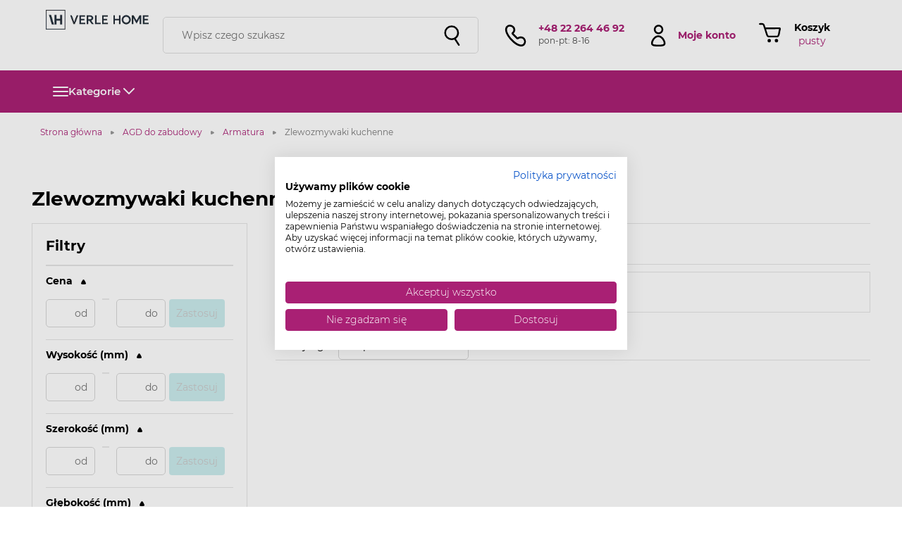

--- FILE ---
content_type: text/html; charset=UTF-8
request_url: https://sklep.verle-home.com/sklep/katalog-produktow/zlewozmywaki-kuchenne,350
body_size: 16368
content:
<!DOCTYPE html>
<html lang="pl">
<head>
            <script>
            window.dataLayer = window.dataLayer || [];
            dataLayer.push({ ecommerce: null });

            var gtm = [{"event":"ecc.impressionView","ecommerce":{"impressions":[]}},{"event":"view_item_list","value":"0.00","items":{"items":[]}}];

            for (var i = 0; i < gtm.length; i++)
            {
                dataLayer.push(gtm[i]);
            }
        </script>
        <!-- Google Tag Manager -->
<script>(function(w,d,s,l,i){w[l]=w[l]||[];w[l].push({'gtm.start':
new Date().getTime(),event:'gtm.js'});var f=d.getElementsByTagName(s)[0],
j=d.createElement(s),dl=l!='dataLayer'?'&l='+l:'';j.async=true;j.src=
'https://www.googletagmanager.com/gtm.js?id='+i+dl;f.parentNode.insertBefore(j,f);
})(window,document,'script','dataLayer','GTM-WDQGGB3');</script>
<!-- End Google Tag Manager -->

<!-- CookieFirst script sklep.verle-home.com-->
<script src="https://consent.cookiefirst.com/sites/sklep.verle-home.com-35621be1-eb8f-4dea-8bb3-bc1227bcc473/consent.js"></script>
<!-- End CookieFirst script -->

<script>(function(w,d,s,i,dl){w._ceneo = w._ceneo || function () {
w._ceneo.e = w._ceneo.e || []; w._ceneo.e.push(arguments); };
w._ceneo.e = w._ceneo.e || [];dl=dl===undefined?"dataLayer":dl;
const f = d.getElementsByTagName(s)[0], j = d.createElement(s);
j.defer = true;
j.src = "https://ssl.ceneo.pl/ct/v5/script.js?accountGuid=" + i + "&t=" +
Date.now() + (dl ? "&dl=" + dl : ''); f.parentNode.insertBefore(j, f);
})(window, document, "script", "17421b06-a2a3-4174-ad19-dd1e344ed233");</script>

<meta name="msvalidate.01" content="EA688424F7327C26384B40A9369D033F" />    <meta charset="utf-8">
    <meta name="viewport" content="width=device-width, initial-scale=1">
    <title>Zlewozmywaki kuchenne | Sklep | AGD do zabudowy | Armatura | Zlewozmywaki kuchenne | Verle</title>
    <meta name="keywords" content="">
	<meta name="description" content="">
	<meta name="robots" content="index, follow">
	<meta name="og:title" content="Zlewozmywaki kuchenne">
	<meta name="og:type" content="product">
	<meta name="og:site_name" content="Verle">
	<meta name="og:url" content="https://sklep.verle-home.com/sklep/katalog-produktow/zlewozmywaki-kuchenne,350">
	<meta name="og:locale" content="pl_PL">
	<meta name="twitter:title" content="Zlewozmywaki kuchenne">
	<meta name="twitter:url" content="https://sklep.verle-home.com/sklep/katalog-produktow/zlewozmywaki-kuchenne,350">
	<meta name="twitter:description" content="">
	<meta name="twitter:image" content="">
	<link rel="canonical" href="https://sklep.verle-home.com/sklep/katalog-produktow/zlewozmywaki-kuchenne,350" />
    <meta name="i18n.locale" content="pl">
    <meta name="i18n.domain" content="verle">
    <meta name="csrf-token" content="4692B7w66Xqa6ADN4fOJ2uml22A4aE6Yhlpw3oct" />
    <link rel="stylesheet" href="/themes/verle/css/app.css?id=66faed92f285f704c5e2a0670843432f">
    <link href="https://fonts.googleapis.com/css2?family=Instrument+Sans:ital,wght@0,400..700;1,400..700&display=swap" rel="stylesheet"> 

    <link href="/themes/verle/css/icons.css" rel="preload" as="style" crossorigin="anonymous">
    <link href="/themes/verle/css/icons.css" rel="stylesheet" crossorigin="anonymous">

    
        <link rel="apple-touch-icon" sizes="57x57" href="https://sklep.verle-home.com/storage/image/core_files/2023/4/18/62168f5da9ff8ce382f794822c00fd2e/png/verle/57x57/Bez%20nazwy.webp">
            <link rel="apple-touch-icon" sizes="60x60" href="https://sklep.verle-home.com/storage/image/core_files/2023/4/18/62168f5da9ff8ce382f794822c00fd2e/png/verle/60x60/Bez%20nazwy.webp">
            <link rel="apple-touch-icon" sizes="72x72" href="https://sklep.verle-home.com/storage/image/core_files/2023/4/18/62168f5da9ff8ce382f794822c00fd2e/png/verle/72x72/Bez%20nazwy.webp">
            <link rel="apple-touch-icon" sizes="76x76" href="https://sklep.verle-home.com/storage/image/core_files/2023/4/18/62168f5da9ff8ce382f794822c00fd2e/png/verle/76x76/Bez%20nazwy.webp">
            <link rel="apple-touch-icon" sizes="114x114" href="https://sklep.verle-home.com/storage/image/core_files/2023/4/18/62168f5da9ff8ce382f794822c00fd2e/png/verle/114x114/Bez%20nazwy.webp">
            <link rel="apple-touch-icon" sizes="120x120" href="https://sklep.verle-home.com/storage/image/core_files/2023/4/18/62168f5da9ff8ce382f794822c00fd2e/png/verle/120x120/Bez%20nazwy.webp">
            <link rel="apple-touch-icon" sizes="144x144" href="https://sklep.verle-home.com/storage/image/core_files/2023/4/18/62168f5da9ff8ce382f794822c00fd2e/png/verle/144x144/Bez%20nazwy.webp">
            <link rel="apple-touch-icon" sizes="152x152" href="https://sklep.verle-home.com/storage/image/core_files/2023/4/18/62168f5da9ff8ce382f794822c00fd2e/png/verle/152x152/Bez%20nazwy.webp">
            <link rel="apple-touch-icon" sizes="180x180" href="https://sklep.verle-home.com/storage/image/core_files/2023/4/18/62168f5da9ff8ce382f794822c00fd2e/png/verle/180x180/Bez%20nazwy.webp">
            <link rel="icon" type="image/png" sizes="192x192"  href="https://sklep.verle-home.com/storage/image/core_files/2023/4/18/62168f5da9ff8ce382f794822c00fd2e/png/verle/192x192/Bez%20nazwy.webp">
            <link rel="icon" type="image/png" sizes="32x32" href="https://sklep.verle-home.com/storage/image/core_files/2023/4/18/62168f5da9ff8ce382f794822c00fd2e/png/verle/32x32/Bez%20nazwy.webp">
            <link rel="icon" type="image/png" sizes="96x96" href="https://sklep.verle-home.com/storage/image/core_files/2023/4/18/62168f5da9ff8ce382f794822c00fd2e/png/verle/96x96/Bez%20nazwy.webp">
            <meta name="msapplication-TileColor" content="#ffffff">
            <meta name="msapplication-TileImage" content="https://sklep.verle-home.com/storage/image/core_files/2023/4/18/62168f5da9ff8ce382f794822c00fd2e/png/verle/144x144/Bez%20nazwy.webp">
        <link rel="manifest" href="/manifest.json">
    <meta name="theme-color" content="#ffffff">
    
    <script type="text/javascript" src="https://ruch-osm.sysadvisors.pl/widget.js?i=12"> </script>
    <link rel="stylesheet" href="https://ruch-osm.sysadvisors.pl/widget.css"/>
    
    <script type="application/ld+json">
            [
    {
        "@context": "http:\/\/schema.org\/",
        "@type": "BreadcrumbList",
        "itemListElement": [
            {
                "@type": "ListItem",
                "position": 1,
                "item": {
                    "@id": "https:\/\/sklep.verle-home.com",
                    "name": "Verle"
                }
            },
            {
                "@type": "ListItem",
                "position": 2,
                "item": {
                    "@id": "https:\/\/sklep.verle-home.com",
                    "name": "Sklep"
                }
            },
            {
                "@type": "ListItem",
                "position": 3,
                "item": {
                    "@id": "https:\/\/sklep.verle-home.com\/sklep\/katalog-produktow\/agd-do-zabudowy,425",
                    "name": "AGD do zabudowy"
                }
            },
            {
                "@type": "ListItem",
                "position": 4,
                "item": {
                    "@id": "https:\/\/sklep.verle-home.com\/sklep\/katalog-produktow\/armatura,16",
                    "name": "Armatura"
                }
            },
            {
                "@type": "ListItem",
                "position": 5,
                "item": {
                    "@id": "https:\/\/sklep.verle-home.com\/sklep\/katalog-produktow\/zlewozmywaki-kuchenne,350",
                    "name": "Zlewozmywaki kuchenne"
                }
            }
        ]
    }
]
    </script>
    <script type="application/ld+json">
            [
    {
        "@context": "http:\/\/schema.org\/",
        "@type": "Organization",
        "name": "Verle",
        "url": "https:\/\/sklep.verle-home.com",
        "logo": {
            "@type": "ImageObject",
            "url": "https:\/\/sklep.verle-home.com\/storage\/image\/core_files\/2023\/4\/13\/1a0cf0696331250e60966a8bc333d527\/png\/verle\/logo\/logo-verle-home-podstawowe-navy-blue-1.webp",
            "height": 832,
            "width": 4402
        }
    }
]
    </script>
            <style>
        :root {
            --primary: #000000;
            --secondary: #222251;

            --black: #A92074;
            --black-2: #141414;
            --black-3: #151515;
            --black-4: #1f1f1f;

            --blue-1: #3333ed;
            --blue-2: #0C2B6A;
            --blue-3: #e5e5ff;
            --blue-4: #f7f7ff;

            --red-1: #ff0000;
            --purple: #322599;
            --yellow-1: #fdd167;
            --green-1: #40b22d;
        }
    </style>


    <meta name="msvalidate.01" content="EA688424F7327C26384B40A9369D033F" /></head>
<body class="body arrangement-listing page-32 layout-listing">

<!-- Google Tag Manager (noscript) -->
<noscript><iframe src="https://www.googletagmanager.com/ns.html?id=GTM-WDQGGB3"
height="0" width="0" style="display:none;visibility:hidden"></iframe></noscript>
<!-- End Google Tag Manager (noscript) --><header class="header">
    <div class="header-box">
                    <div class="header_first">
                <div class="delivery">
                                    </div>
            </div>
        
        
        <div class="header_second">
            <div class="logo-wrapper">
                <a class="logo" href="/">
                                                            <img loading="lazy" src="https://sklep.verle-home.com/storage/image/core_files/2023/4/13/1a0cf0696331250e60966a8bc333d527/png/verle/logo/logo-verle-home-podstawowe-navy-blue-1.webp" width="201" height="67" alt="Verle">
                                                    </a>
            </div>

                            <div class="search-section">
                    <button class="burger">
                        <div class="burger-inside">
                            <span></span>
                            <span></span>
                            <span></span>
                        </div>
                        <span class="desc">Menu</span>
                    </button>
                    <div class="widget">
    
    <div id="search">
    <Search :search-page-url="&quot;\/wyniki-wyszukiwania&quot;" />
</div>

<div class="fake-search-widget search-widget">
    <div class="search-widget-box">
        <div class="search-group">
        <input type="search" name="search" placeholder="Wpisz czego szukasz">
            <button type="button" class="magnifier">
                <span class="icon icon--search"></span>
            </button>
        </div>
    </div>
</div>

</div>                </div>

                <div class="widgets-section">
                    <div class="widget">
    
    <div class="icons-widget second">
    <div class="icon-box">
                    <a href="tel:+48 22 264 46 92">
        
                            <span class="icon icon--phone"></span>
            
            
                    </a>
            </div>
    <div class="text">
                                    <a href="tel:+48 22 264 46 92">
            
                <span>
                    +48 22 264 46 92
                </span>

                            </a>
                    
                    <span>
                pon-pt: 8-16
            </span>
            </div>
</div>

</div><div class="user-account">
    <div class="user-account-toggle">
        <span class="icon icon--account"></span>
        <span class="title">Moje konto</span>
    </div>

    <div class="user-account-content">
        <ul class="account-list">
                            <li class="account-list-item">
                    <a class="link" href="/moje-konto">
                        <span class="icon icon--account"></span>
                        <span class="name">Moje konto</span>
                    </a>
                </li>
                <li class="account-list-item">
                    <a class="link" href="/moje-konto/wishlist">
                        <span class="icon icon--heart_outlined"></span>
                        <span class="name">
                            Moja lista życzeń
                            <span class="count" data-favorite-count>(0)</span>
                        </span>
                    </a>
                </li>
                <li class="account-list-item">
                    <a class="link" href="/moje-konto">
                        <span class="icon icon--logout"></span>
                        <span class="name">Zaloguj się</span>
                    </a>
                </li>
                    </ul>

        <button class="btn close user-account-close">
            <span class="icon icon--close"></span>
        </button>
    </div>
</div>

<div class="cart-widget" data-vue-app="cart-widget">
    <button type="button" class="fake-cart-button">
        <span class="icon-wrapper">
            <a href="/sklep/koszyk"><span class="icon icon--cart"></span></a>
        </span>
        <span class="cart-container cart-container-empty">
            <span class="title">
                <a href="/sklep/koszyk" id="cart-items-count">Koszyk
                                    </a>
            </span>
                            <span class="price" id="cart-items-empty">pusty</span>
                    </span>
    </button>
</div>

<script type="text/javascript">
    function handleCountUpdate(event) {
        const countValue = event.detail.data.total_items_count;
        const element = document.getElementById('cart-items-count');
        const cartEmptyElem = document.getElementById('cart-items-empty');

        if(!element || !countValue) return;

        element.textContent = `Koszyk (${countValue})`;
        cartEmptyElem.style.display='none';

    }
    
    document.addEventListener('addToCart', handleCountUpdate);
    
    window.addEventListener('beforeunload', function() {
        document.removeEventListener('addToCart', handleCountUpdate);
    });
</script>


                    <button class="burger">
                        <span class="burger-inside">
                            <span></span>
                            <span></span>
                            <span></span>
                        </span>
                        <span class="desc">Menu</span>
                    </button>
                </div>
                    </div>

                    <div class="header_third">
                <div class="productscategories-widget">
                    <ul class="first-level">
                        <div class="category-btn-wrapper level-wrapper">
    <div class="categories-btn" id="categories-btn">
        <button class="burger" style="display: flex;">
            <span class="icon icon--burger-light"></span>
        </button>
        <span class="category-btn-name">Kategorie</span>
        <span class="icon icon--menu-arrow-down"></span>
        <span class="icon icon--menu-arrow-up"></span>
    </div>
    <ul class="menu-first-level">
        <li class="mobile-menu-header">
            <span>MENU</span>
            <button type="button" class="close-mobile-menu">
                <span class="icon icon--menu-close"></span>
            </button>
        </li>
                    <li class="mobile-menu-item menu-item-first-level ">
                <a href="/sklep/katalog-produktow/agd-do-zabudowy,425" class="first-level-link">
                <div class="wrapper">
                                                                        <span class="icon ">
                                <?xml version="1.0" encoding="iso-8859-1"?>
<!-- Generator: Adobe Illustrator 16.0.4, SVG Export Plug-In . SVG Version: 6.00 Build 0)  -->
<!DOCTYPE svg PUBLIC "-//W3C//DTD SVG 1.1//EN" "http://www.w3.org/Graphics/SVG/1.1/DTD/svg11.dtd">
<svg version="1.1" id="Layer_1" xmlns="http://www.w3.org/2000/svg" xmlns:xlink="http://www.w3.org/1999/xlink" x="0px" y="0px"
	 width="34.867px" height="27.166px" viewBox="0 0 34.867 27.166" style="enable-background:new 0 0 34.867 27.166;"
	 xml:space="preserve">
<path style="fill:#1D1D1B;" d="M13.097,27.165H0.9c-0.497,0-0.9-0.402-0.9-0.898V0.899C0,0.402,0.403,0,0.9,0h23.646
	c0.497,0,0.9,0.402,0.9,0.899v5.229c0,0.497-0.403,0.899-0.9,0.899s-0.899-0.402-0.899-0.899V1.799H1.8v23.565h11.297
	c0.497,0,0.9,0.402,0.9,0.9C13.997,26.761,13.594,27.165,13.097,27.165z M29.809,12.128c-0.97,0-1.756,0.787-1.756,1.758
	c0,0.97,0.786,1.757,1.756,1.757c0.972,0,1.758-0.787,1.758-1.757C31.566,12.916,30.779,12.128,29.809,12.128z M21.576,20.218
	c-0.971,0-1.758,0.787-1.758,1.758s0.787,1.758,1.758,1.758c0.97,0,1.757-0.787,1.757-1.758S22.546,20.218,21.576,20.218z
	 M25.667,14.681c0-1.861-1.515-3.375-3.374-3.375c-1.861,0-3.375,1.513-3.375,3.375c0,1.859,1.514,3.375,3.375,3.375
	S25.667,16.54,25.667,14.681z M23.868,14.681c0,0.867-0.706,1.572-1.574,1.572s-1.575-0.705-1.575-1.572
	c0-0.869,0.707-1.575,1.575-1.575S23.868,13.812,23.868,14.681z M32.572,20.954c0-1.859-1.514-3.375-3.375-3.375
	s-3.375,1.516-3.375,3.375s1.514,3.375,3.375,3.375S32.572,22.815,32.572,20.954z M30.771,20.954c0,0.867-0.707,1.574-1.574,1.574
	c-0.868,0-1.575-0.707-1.575-1.574s0.707-1.574,1.575-1.574C30.064,19.38,30.771,20.085,30.771,20.954z M34.867,26.265V9.901
	c0-0.497-0.403-0.899-0.9-0.899H16.952c-0.497,0-0.9,0.402-0.9,0.899v16.363c0,0.498,0.403,0.9,0.9,0.9h17.015
	C34.464,27.165,34.867,26.763,34.867,26.265z M17.852,10.802h15.214v14.562H17.852V10.802z M13.997,21.743
	c0-0.498-0.403-0.9-0.9-0.9h-7.03v-8.354h7.03c0.497,0,0.9-0.402,0.9-0.899c0-0.497-0.403-0.9-0.9-0.9h-7.93
	c-0.497,0-0.9,0.403-0.9,0.9v10.154c0,0.496,0.403,0.9,0.9,0.9h7.93C13.594,22.644,13.997,22.239,13.997,21.743z M21.652,6.128
	c0-0.497-0.403-0.9-0.9-0.9H5.167c-0.497,0-0.9,0.403-0.9,0.9s0.403,0.899,0.9,0.899h15.585C21.249,7.028,21.652,6.625,21.652,6.128
	z"/>
</svg>
                            </span>
                                                                <span class="category-name">AGD do zabudowy</span>
                </div>
                                    <span   span class="icon icon--menu-arrow-right"></span>
                                </a>

                                    <div class="menu-second-level-wrapper">
    <div class="columns-wrapper">
         
                            <div class="menu-second-level">
                     
                        <ul class="second-level-column">
                                                            <li class="second-level-list">
                                    <a class="second-level-link" href="/sklep/katalog-produktow/piekarniki-do-zabudowy,347">
                                        <h3 class="second-level-header">Piekarniki do zabudowy</h3>
                                    </a>
                                    
                                                                            <ul class="menu-level-3">
                                                                                                                                                <li>
                                                        <a href="/sklep/katalog-produktow/piekarniki-elektryczne,435">
                                                            Piekarniki elektryczne
                                                        </a>
                                                    </li>
                                                                                                                                                                                                <li>
                                                        <a href="/sklep/katalog-produktow/piekarniki-z-funkcja-mikrofali,720">
                                                            Piekarniki z funkcją mikrofali
                                                        </a>
                                                    </li>
                                                                                                                                                                                                <li>
                                                        <a href="/sklep/katalog-produktow/piekarniki-parowe,723">
                                                            Piekarniki parowe
                                                        </a>
                                                    </li>
                                                                                                                                                                                                <li>
                                                        <a href="/sklep/katalog-produktow/piekarniki-kompaktowe,1109">
                                                            Piekarniki kompaktowe
                                                        </a>
                                                    </li>
                                                                                                                                    </ul>
                                                                    </li>
                                                            <li class="second-level-list">
                                    <a class="second-level-link" href="/sklep/katalog-produktow/okapy-kuchenne,453">
                                        <h3 class="second-level-header">Okapy kuchenne</h3>
                                    </a>
                                    
                                                                            <ul class="menu-level-3">
                                                                                                                                                <li>
                                                        <a href="/sklep/katalog-produktow/okapy-kominowe,9">
                                                            Okapy kominowe
                                                        </a>
                                                    </li>
                                                                                                                                                                                                <li>
                                                        <a href="/sklep/katalog-produktow/okapy-wklad,244">
                                                            Okapy wkład
                                                        </a>
                                                    </li>
                                                                                                                                                                                                <li>
                                                        <a href="/sklep/katalog-produktow/okapy-wyspowe,581">
                                                            Okapy wyspowe
                                                        </a>
                                                    </li>
                                                                                                                                    </ul>
                                                                    </li>
                                                    </ul>
                                    </div>
                            <div class="menu-second-level">
                     
                        <ul class="second-level-column">
                                                            <li class="second-level-list">
                                    <a class="second-level-link" href="/sklep/katalog-produktow/lodowki-do-zabudowy,429">
                                        <h3 class="second-level-header">Lodówki do zabudowy</h3>
                                    </a>
                                    
                                                                            <ul class="menu-level-3">
                                                                                                                                                <li>
                                                        <a href="/sklep/katalog-produktow/lodowki-z-zamrazalnikiem-u-dolu-do-zabudowy,12">
                                                            Lodówki z zamrażalnikiem u dołu do zabudowy
                                                        </a>
                                                    </li>
                                                                                                                                                                                                <li>
                                                        <a href="/sklep/katalog-produktow/zamrazarki-szufladowe-do-zabudowy,14">
                                                            Zamrażarki szufladowe do zabudowy
                                                        </a>
                                                    </li>
                                                                                                                                                                                                <li>
                                                        <a href="/sklep/katalog-produktow/lodowki-jednodrzwiowe-do-zabudowy,27">
                                                            Lodówki jednodrzwiowe do zabudowy
                                                        </a>
                                                    </li>
                                                                                                                                                                                                <li>
                                                        <a href="/sklep/katalog-produktow/chlodziarki-do-zabudowy-jednodrzwiowe,519">
                                                            Chłodziarki do zabudowy jednodrzwiowe
                                                        </a>
                                                    </li>
                                                                                                                                    </ul>
                                                                    </li>
                                                    </ul>
                                    </div>
                            <div class="menu-second-level">
                     
                        <ul class="second-level-column">
                                                            <li class="second-level-list">
                                    <a class="second-level-link" href="/sklep/katalog-produktow/zmywarki-do-zabudowy,476">
                                        <h3 class="second-level-header">Zmywarki do zabudowy</h3>
                                    </a>
                                    
                                                                            <ul class="menu-level-3">
                                                                                                                                                <li>
                                                        <a href="/sklep/katalog-produktow/zmywarki-do-zabudowy-45-cm,376">
                                                            Zmywarki do zabudowy 45 cm
                                                        </a>
                                                    </li>
                                                                                                                                                                                                <li>
                                                        <a href="/sklep/katalog-produktow/zmywarki-do-zabudowy-60-cm,434">
                                                            Zmywarki do zabudowy 60 cm
                                                        </a>
                                                    </li>
                                                                                                                                    </ul>
                                                                    </li>
                                                            <li class="second-level-list">
                                    <a class="second-level-link" href="/sklep/katalog-produktow/mikrofalowki-do-zabudowy,427">
                                        <h3 class="second-level-header">Mikrofalówki do zabudowy</h3>
                                    </a>
                                    
                                                                    </li>
                                                    </ul>
                                    </div>
                            <div class="menu-second-level">
                     
                        <ul class="second-level-column">
                                                            <li class="second-level-list">
                                    <a class="second-level-link" href="/sklep/katalog-produktow/plyty-grzewcze,426">
                                        <h3 class="second-level-header">Płyty grzewcze</h3>
                                    </a>
                                    
                                                                            <ul class="menu-level-3">
                                                                                                                                                <li>
                                                        <a href="/sklep/katalog-produktow/plyty-indukcyjne,452">
                                                            Płyty indukcyjne
                                                        </a>
                                                    </li>
                                                                                                                                                                                                <li>
                                                        <a href="/sklep/katalog-produktow/plyty-ceramiczne,580">
                                                            Płyty ceramiczne
                                                        </a>
                                                    </li>
                                                                                                                                    </ul>
                                                                    </li>
                                                            <li class="second-level-list">
                                    <a class="second-level-link" href="/sklep/katalog-produktow/szuflady-do-zabudowy,612">
                                        <h3 class="second-level-header">Szuflady do zabudowy</h3>
                                    </a>
                                    
                                                                            <ul class="menu-level-3">
                                                                                                                                                <li>
                                                        <a href="/sklep/katalog-produktow/szuflady-grzewcze,13">
                                                            Szuflady grzewcze
                                                        </a>
                                                    </li>
                                                                                                                                    </ul>
                                                                    </li>
                                                    </ul>
                                    </div>
                            <div class="menu-second-level">
                     
                        <ul class="second-level-column">
                                                            <li class="second-level-list">
                                    <a class="second-level-link" href="/sklep/katalog-produktow/ekspresy-do-zabudowy,477">
                                        <h3 class="second-level-header">Ekspresy do zabudowy</h3>
                                    </a>
                                    
                                                                    </li>
                                                            <li class="second-level-list">
                                    <a class="second-level-link" href="/sklep/katalog-produktow/armatura,16">
                                        <h3 class="second-level-header">Armatura</h3>
                                    </a>
                                    
                                                                            <ul class="menu-level-3">
                                                                                                                                                <li>
                                                        <a href="/sklep/katalog-produktow/kosze-do-segregacji,15">
                                                            Kosze do segregacji
                                                        </a>
                                                    </li>
                                                                                                                                    </ul>
                                                                    </li>
                                                    </ul>
                                    </div>
                        </div>
    <div class="banner-wrapper">
        </div>
</div>

<div class="mobile-menu-second-level-wrapper level-wrapper">
    <div class="mobile-menu-header">
        <div class="wrapper">
            <button type="button" class="mobile-menu-back">
                <span class="icon icon--menu-back"></span>
            </button>
            <a class="mobile-menu-header-link" href="/sklep/katalog-produktow/agd-do-zabudowy,425">AGD do zabudowy</a>
        </div>
        <button type="button" class="close-mobile-menu">
            <span class="icon icon--menu-close"></span>
        </button>
    </div>
    <ul class="mobile-menu-second-level">
             
                                                <li class="mobile-menu-item mobile-menu-item-second-level  ">
                        <a href="/sklep/katalog-produktow/piekarniki-do-zabudowy,347">Piekarniki do zabudowy</a>
                                                    <span class="icon icon--menu-arrow-right"></span>
                                                                        <div class="mobile-menu-third-level-wrapper level-wrapper">
                            <div class="mobile-menu-header">
                                <div class="wrapper">
                                    <button type="button" class="mobile-menu-back">
                                        <span class="icon icon--menu-back"></span>
                                    </button>
                                    <a class="mobile-menu-header-link" href="/sklep/katalog-produktow/piekarniki-do-zabudowy,347">Piekarniki do zabudowy</a>
                                </div>
                                <button type="button" class="close-mobile-menu">
                                    <span class="icon icon--menu-close"></span>
                                </button>
                            </div>
                            <ul class="mobile-menu-third-level">
                                <li class="mobile-menu-item show-all-items">
                                    <a href="/sklep/katalog-produktow/piekarniki-do-zabudowy,347">
                                        Pokaż wszystkie produkty
                                    </a>
                                </li>
                                                                <li class="mobile-menu-item  mobile-menu-item-third-level">
                                    <a href="/sklep/katalog-produktow/piekarniki-elektryczne,435">
                                        Piekarniki elektryczne
                                    </a>
                                </li>
                                                                <li class="mobile-menu-item  mobile-menu-item-third-level">
                                    <a href="/sklep/katalog-produktow/piekarniki-z-funkcja-mikrofali,720">
                                        Piekarniki z funkcją mikrofali
                                    </a>
                                </li>
                                                                <li class="mobile-menu-item  mobile-menu-item-third-level">
                                    <a href="/sklep/katalog-produktow/piekarniki-parowe,723">
                                        Piekarniki parowe
                                    </a>
                                </li>
                                                                <li class="mobile-menu-item  mobile-menu-item-third-level">
                                    <a href="/sklep/katalog-produktow/piekarniki-kompaktowe,1109">
                                        Piekarniki kompaktowe
                                    </a>
                                </li>
                                                            </ul>
                            <div class="mobile-menu-slider">
                                                            </div>
                        </div>
                                            </li>
                                                                <li class="mobile-menu-item mobile-menu-item-second-level  ">
                        <a href="/sklep/katalog-produktow/lodowki-do-zabudowy,429">Lodówki do zabudowy</a>
                                                    <span class="icon icon--menu-arrow-right"></span>
                                                                        <div class="mobile-menu-third-level-wrapper level-wrapper">
                            <div class="mobile-menu-header">
                                <div class="wrapper">
                                    <button type="button" class="mobile-menu-back">
                                        <span class="icon icon--menu-back"></span>
                                    </button>
                                    <a class="mobile-menu-header-link" href="/sklep/katalog-produktow/lodowki-do-zabudowy,429">Lodówki do zabudowy</a>
                                </div>
                                <button type="button" class="close-mobile-menu">
                                    <span class="icon icon--menu-close"></span>
                                </button>
                            </div>
                            <ul class="mobile-menu-third-level">
                                <li class="mobile-menu-item show-all-items">
                                    <a href="/sklep/katalog-produktow/lodowki-do-zabudowy,429">
                                        Pokaż wszystkie produkty
                                    </a>
                                </li>
                                                                <li class="mobile-menu-item  mobile-menu-item-third-level">
                                    <a href="/sklep/katalog-produktow/lodowki-z-zamrazalnikiem-u-dolu-do-zabudowy,12">
                                        Lodówki z zamrażalnikiem u dołu do zabudowy
                                    </a>
                                </li>
                                                                <li class="mobile-menu-item  mobile-menu-item-third-level">
                                    <a href="/sklep/katalog-produktow/zamrazarki-szufladowe-do-zabudowy,14">
                                        Zamrażarki szufladowe do zabudowy
                                    </a>
                                </li>
                                                                <li class="mobile-menu-item  mobile-menu-item-third-level">
                                    <a href="/sklep/katalog-produktow/lodowki-jednodrzwiowe-do-zabudowy,27">
                                        Lodówki jednodrzwiowe do zabudowy
                                    </a>
                                </li>
                                                                <li class="mobile-menu-item  mobile-menu-item-third-level">
                                    <a href="/sklep/katalog-produktow/chlodziarki-do-zabudowy-jednodrzwiowe,519">
                                        Chłodziarki do zabudowy jednodrzwiowe
                                    </a>
                                </li>
                                                            </ul>
                            <div class="mobile-menu-slider">
                                                            </div>
                        </div>
                                            </li>
                                                                <li class="mobile-menu-item mobile-menu-item-second-level  ">
                        <a href="/sklep/katalog-produktow/zmywarki-do-zabudowy,476">Zmywarki do zabudowy</a>
                                                    <span class="icon icon--menu-arrow-right"></span>
                                                                        <div class="mobile-menu-third-level-wrapper level-wrapper">
                            <div class="mobile-menu-header">
                                <div class="wrapper">
                                    <button type="button" class="mobile-menu-back">
                                        <span class="icon icon--menu-back"></span>
                                    </button>
                                    <a class="mobile-menu-header-link" href="/sklep/katalog-produktow/zmywarki-do-zabudowy,476">Zmywarki do zabudowy</a>
                                </div>
                                <button type="button" class="close-mobile-menu">
                                    <span class="icon icon--menu-close"></span>
                                </button>
                            </div>
                            <ul class="mobile-menu-third-level">
                                <li class="mobile-menu-item show-all-items">
                                    <a href="/sklep/katalog-produktow/zmywarki-do-zabudowy,476">
                                        Pokaż wszystkie produkty
                                    </a>
                                </li>
                                                                <li class="mobile-menu-item  mobile-menu-item-third-level">
                                    <a href="/sklep/katalog-produktow/zmywarki-do-zabudowy-45-cm,376">
                                        Zmywarki do zabudowy 45 cm
                                    </a>
                                </li>
                                                                <li class="mobile-menu-item  mobile-menu-item-third-level">
                                    <a href="/sklep/katalog-produktow/zmywarki-do-zabudowy-60-cm,434">
                                        Zmywarki do zabudowy 60 cm
                                    </a>
                                </li>
                                                            </ul>
                            <div class="mobile-menu-slider">
                                                            </div>
                        </div>
                                            </li>
                                                                <li class="mobile-menu-item mobile-menu-item-second-level  ">
                        <a href="/sklep/katalog-produktow/plyty-grzewcze,426">Płyty grzewcze</a>
                                                    <span class="icon icon--menu-arrow-right"></span>
                                                                        <div class="mobile-menu-third-level-wrapper level-wrapper">
                            <div class="mobile-menu-header">
                                <div class="wrapper">
                                    <button type="button" class="mobile-menu-back">
                                        <span class="icon icon--menu-back"></span>
                                    </button>
                                    <a class="mobile-menu-header-link" href="/sklep/katalog-produktow/plyty-grzewcze,426">Płyty grzewcze</a>
                                </div>
                                <button type="button" class="close-mobile-menu">
                                    <span class="icon icon--menu-close"></span>
                                </button>
                            </div>
                            <ul class="mobile-menu-third-level">
                                <li class="mobile-menu-item show-all-items">
                                    <a href="/sklep/katalog-produktow/plyty-grzewcze,426">
                                        Pokaż wszystkie produkty
                                    </a>
                                </li>
                                                                <li class="mobile-menu-item  mobile-menu-item-third-level">
                                    <a href="/sklep/katalog-produktow/plyty-indukcyjne,452">
                                        Płyty indukcyjne
                                    </a>
                                </li>
                                                                <li class="mobile-menu-item  mobile-menu-item-third-level">
                                    <a href="/sklep/katalog-produktow/plyty-ceramiczne,580">
                                        Płyty ceramiczne
                                    </a>
                                </li>
                                                            </ul>
                            <div class="mobile-menu-slider">
                                                            </div>
                        </div>
                                            </li>
                                                                <li class="mobile-menu-item mobile-menu-item-second-level  no-children">
                        <a href="/sklep/katalog-produktow/ekspresy-do-zabudowy,477">Ekspresy do zabudowy</a>
                                                                    </li>
                                                 
                                                <li class="mobile-menu-item mobile-menu-item-second-level  ">
                        <a href="/sklep/katalog-produktow/okapy-kuchenne,453">Okapy kuchenne</a>
                                                    <span class="icon icon--menu-arrow-right"></span>
                                                                        <div class="mobile-menu-third-level-wrapper level-wrapper">
                            <div class="mobile-menu-header">
                                <div class="wrapper">
                                    <button type="button" class="mobile-menu-back">
                                        <span class="icon icon--menu-back"></span>
                                    </button>
                                    <a class="mobile-menu-header-link" href="/sklep/katalog-produktow/okapy-kuchenne,453">Okapy kuchenne</a>
                                </div>
                                <button type="button" class="close-mobile-menu">
                                    <span class="icon icon--menu-close"></span>
                                </button>
                            </div>
                            <ul class="mobile-menu-third-level">
                                <li class="mobile-menu-item show-all-items">
                                    <a href="/sklep/katalog-produktow/okapy-kuchenne,453">
                                        Pokaż wszystkie produkty
                                    </a>
                                </li>
                                                                <li class="mobile-menu-item  mobile-menu-item-third-level">
                                    <a href="/sklep/katalog-produktow/okapy-kominowe,9">
                                        Okapy kominowe
                                    </a>
                                </li>
                                                                <li class="mobile-menu-item  mobile-menu-item-third-level">
                                    <a href="/sklep/katalog-produktow/okapy-wklad,244">
                                        Okapy wkład
                                    </a>
                                </li>
                                                                <li class="mobile-menu-item  mobile-menu-item-third-level">
                                    <a href="/sklep/katalog-produktow/okapy-wyspowe,581">
                                        Okapy wyspowe
                                    </a>
                                </li>
                                                            </ul>
                            <div class="mobile-menu-slider">
                                                            </div>
                        </div>
                                            </li>
                                                                                            <li class="mobile-menu-item mobile-menu-item-second-level  no-children">
                        <a href="/sklep/katalog-produktow/mikrofalowki-do-zabudowy,427">Mikrofalówki do zabudowy</a>
                                                                    </li>
                                                                <li class="mobile-menu-item mobile-menu-item-second-level  ">
                        <a href="/sklep/katalog-produktow/szuflady-do-zabudowy,612">Szuflady do zabudowy</a>
                                                    <span class="icon icon--menu-arrow-right"></span>
                                                                        <div class="mobile-menu-third-level-wrapper level-wrapper">
                            <div class="mobile-menu-header">
                                <div class="wrapper">
                                    <button type="button" class="mobile-menu-back">
                                        <span class="icon icon--menu-back"></span>
                                    </button>
                                    <a class="mobile-menu-header-link" href="/sklep/katalog-produktow/szuflady-do-zabudowy,612">Szuflady do zabudowy</a>
                                </div>
                                <button type="button" class="close-mobile-menu">
                                    <span class="icon icon--menu-close"></span>
                                </button>
                            </div>
                            <ul class="mobile-menu-third-level">
                                <li class="mobile-menu-item show-all-items">
                                    <a href="/sklep/katalog-produktow/szuflady-do-zabudowy,612">
                                        Pokaż wszystkie produkty
                                    </a>
                                </li>
                                                                <li class="mobile-menu-item  mobile-menu-item-third-level">
                                    <a href="/sklep/katalog-produktow/szuflady-grzewcze,13">
                                        Szuflady grzewcze
                                    </a>
                                </li>
                                                            </ul>
                            <div class="mobile-menu-slider">
                                                                    <div class="menu-slider-wrapper">
        <div class="image image-desktop">
            <a href="https://sklep.verle-home.com/promocje/bosch-serie-8" class="image-placeholder" title="" target="">
            <picture>
                <source media="(max-width: 360px)" srcset="https://sklep.verle-home.com/storage/image/core_files/2023/5/31/07ff7cc9a0e3a7013e591571600f6d25/jpg/verle/photo_link_long-small/1340x1202.jpg">
        <source media="(max-width: 360px)" srcset="https://sklep.verle-home.com/storage/image/core_files/2023/5/31/07ff7cc9a0e3a7013e591571600f6d25/jpg/verle/photo_link_long-small/1340x1202.webp" type="image/webp">
                <source media="(max-width: 1024px)" srcset="https://sklep.verle-home.com/storage/image/core_files/2023/5/31/07ff7cc9a0e3a7013e591571600f6d25/jpg/verle/photo_link_long/1340x1202.jpg">
        <source media="(max-width: 1024px)" srcset="https://sklep.verle-home.com/storage/image/core_files/2023/5/31/07ff7cc9a0e3a7013e591571600f6d25/jpg/verle/photo_link_long/1340x1202.webp" type="image/webp">
                <source srcset="https://sklep.verle-home.com/storage/image/core_files/2023/5/31/07ff7cc9a0e3a7013e591571600f6d25/jpg/verle/photo_link_long/1340x1202.webp" type="image/webp">
        <img loading=lazy src="https://sklep.verle-home.com/storage/image/core_files/2023/5/31/07ff7cc9a0e3a7013e591571600f6d25/jpg/verle/photo_link_long/1340x1202.jpg" alt="1340x1202.jpg" data-title="">
                </picture>
        </a>
            </div>

            </div>
                                                            </div>
                        </div>
                                            </li>
                                                                <li class="mobile-menu-item mobile-menu-item-second-level  ">
                        <a href="/sklep/katalog-produktow/armatura,16">Armatura</a>
                                                    <span class="icon icon--menu-arrow-right"></span>
                                                                        <div class="mobile-menu-third-level-wrapper level-wrapper">
                            <div class="mobile-menu-header">
                                <div class="wrapper">
                                    <button type="button" class="mobile-menu-back">
                                        <span class="icon icon--menu-back"></span>
                                    </button>
                                    <a class="mobile-menu-header-link" href="/sklep/katalog-produktow/armatura,16">Armatura</a>
                                </div>
                                <button type="button" class="close-mobile-menu">
                                    <span class="icon icon--menu-close"></span>
                                </button>
                            </div>
                            <ul class="mobile-menu-third-level">
                                <li class="mobile-menu-item show-all-items">
                                    <a href="/sklep/katalog-produktow/armatura,16">
                                        Pokaż wszystkie produkty
                                    </a>
                                </li>
                                                                <li class="mobile-menu-item  mobile-menu-item-third-level">
                                    <a href="/sklep/katalog-produktow/kosze-do-segregacji,15">
                                        Kosze do segregacji
                                    </a>
                                </li>
                                                            </ul>
                            <div class="mobile-menu-slider">
                                                                    <div class="menu-slider-wrapper">
        <div class="image image-desktop">
            <a href="https://sklep.verle-home.com/promocje/siemens-iq700" class="image-placeholder" title="" target="">
            <picture>
                <source media="(max-width: 360px)" srcset="https://sklep.verle-home.com/storage/image/core_files/2023/5/31/b704b2212cc0212f2bfb842d9d853ef2/jpg/verle/photo_link_long-small/1340x120.jpg">
        <source media="(max-width: 360px)" srcset="https://sklep.verle-home.com/storage/image/core_files/2023/5/31/b704b2212cc0212f2bfb842d9d853ef2/jpg/verle/photo_link_long-small/1340x120.webp" type="image/webp">
                <source media="(max-width: 1024px)" srcset="https://sklep.verle-home.com/storage/image/core_files/2023/5/31/b704b2212cc0212f2bfb842d9d853ef2/jpg/verle/photo_link_long/1340x120.jpg">
        <source media="(max-width: 1024px)" srcset="https://sklep.verle-home.com/storage/image/core_files/2023/5/31/b704b2212cc0212f2bfb842d9d853ef2/jpg/verle/photo_link_long/1340x120.webp" type="image/webp">
                <source srcset="https://sklep.verle-home.com/storage/image/core_files/2023/5/31/b704b2212cc0212f2bfb842d9d853ef2/jpg/verle/photo_link_long/1340x120.webp" type="image/webp">
        <img loading=lazy src="https://sklep.verle-home.com/storage/image/core_files/2023/5/31/b704b2212cc0212f2bfb842d9d853ef2/jpg/verle/photo_link_long/1340x120.jpg" alt="1340x120.jpg" data-title="">
                </picture>
        </a>
            </div>

                    <div class="image image-mobile">
                            </div>
            </div>
                                                            </div>
                        </div>
                                            </li>
                                            </ul>
    <div class="mobile-menu-slider">
            </div>
</div>
                            </li>
                    <li class="mobile-menu-item menu-item-first-level ">
                <a href="/sklep/katalog-produktow/agd-wolnostojace,502" class="first-level-link">
                <div class="wrapper">
                                                                        <span class="icon ">
                                <?xml version="1.0" encoding="iso-8859-1"?>
<!-- Generator: Adobe Illustrator 16.0.4, SVG Export Plug-In . SVG Version: 6.00 Build 0)  -->
<!DOCTYPE svg PUBLIC "-//W3C//DTD SVG 1.1//EN" "http://www.w3.org/Graphics/SVG/1.1/DTD/svg11.dtd">
<svg version="1.1" id="Layer_1" xmlns="http://www.w3.org/2000/svg" xmlns:xlink="http://www.w3.org/1999/xlink" x="0px" y="0px"
	 width="28.238px" height="27.618px" viewBox="0 0 28.238 27.618" style="enable-background:new 0 0 28.238 27.618;"
	 xml:space="preserve">
<path style="fill:#1D1D1B;" d="M23.068,13.81c0-0.564,0.458-1.023,1.023-1.023c0.563,0,1.022,0.458,1.022,1.023
	c0,0.566-0.459,1.025-1.022,1.025C23.526,14.833,23.068,14.375,23.068,13.81z M16.082,20.391c0-2.438,1.983-4.424,4.424-4.424
	c2.439,0,4.424,1.984,4.424,4.424c0,2.441-1.984,4.424-4.424,4.424C18.066,24.815,16.082,22.833,16.082,20.391z M17.883,20.391
	c0,1.447,1.177,2.623,2.623,2.623s2.623-1.176,2.623-2.623c0-1.445-1.177-2.623-2.623-2.623S17.883,18.946,17.883,20.391z
	 M28.239,10.586v16.131c0,0.498-0.402,0.9-0.899,0.9H13.673c-0.497,0-0.9-0.402-0.9-0.9V10.586c0-0.497,0.403-0.9,0.9-0.9h13.666
	C27.836,9.688,28.239,10.089,28.239,10.586z M26.438,11.486H14.572v14.331h11.866V11.486z M11.133,10.586c0-0.497-0.403-0.9-0.9-0.9
	H1.8V1.799h13.199v5.704c0,0.497,0.402,0.899,0.899,0.899s0.9-0.402,0.9-0.899V0.899c0-0.497-0.403-0.899-0.9-0.899H0.9
	C0.403,0,0,0.402,0,0.899v25.818c0,0.498,0.402,0.9,0.899,0.9h9.333c0.497,0,0.9-0.402,0.9-0.9c0-0.496-0.403-0.9-0.9-0.9H1.8
	V11.486h8.433C10.729,11.486,11.133,11.083,11.133,10.586z M3.999,4.045v2.417c0,0.497,0.402,0.899,0.899,0.899s0.9-0.402,0.9-0.899
	V4.045c0-0.497-0.403-0.9-0.9-0.9S3.999,3.548,3.999,4.045z M3.999,13.809v2.417c0,0.498,0.402,0.9,0.899,0.9s0.9-0.402,0.9-0.9
	v-2.417c0-0.497-0.403-0.899-0.9-0.899S3.999,13.312,3.999,13.809z"/>
</svg>
                            </span>
                                                                <span class="category-name">AGD</span>
                </div>
                                    <span   span class="icon icon--menu-arrow-right"></span>
                                </a>

                                    <div class="menu-second-level-wrapper">
    <div class="columns-wrapper">
         
                            <div class="menu-second-level">
                     
                        <ul class="second-level-column">
                                                            <li class="second-level-list">
                                    <a class="second-level-link" href="/sklep/katalog-produktow/lodowki,478">
                                        <h3 class="second-level-header">Lodówki</h3>
                                    </a>
                                    
                                                                            <ul class="menu-level-3">
                                                                                                                                                <li>
                                                        <a href="/sklep/katalog-produktow/lodowki-side-by-side,19">
                                                            Lodówki Side by Side
                                                        </a>
                                                    </li>
                                                                                                                                                                                                <li>
                                                        <a href="/sklep/katalog-produktow/chlodziarki-do-wina,22">
                                                            Chłodziarki do wina
                                                        </a>
                                                    </li>
                                                                                                                                                                                                <li>
                                                        <a href="/sklep/katalog-produktow/lodowki-z-zamrazalnikiem-u-dolu,79">
                                                            Lodówki z zamrażalnikiem u dołu
                                                        </a>
                                                    </li>
                                                                                                                                    </ul>
                                                                    </li>
                                                    </ul>
                                    </div>
                            <div class="menu-second-level">
                     
                        <ul class="second-level-column">
                                                            <li class="second-level-list">
                                    <a class="second-level-link" href="/sklep/katalog-produktow/pralki-i-suszarki,17">
                                        <h3 class="second-level-header">Pralki i suszarki</h3>
                                    </a>
                                    
                                                                            <ul class="menu-level-3">
                                                                                                                                                <li>
                                                        <a href="/sklep/katalog-produktow/pralki-ladowane-od-przodu,7">
                                                            Pralki ładowane od przodu
                                                        </a>
                                                    </li>
                                                                                                                                                                                                <li>
                                                        <a href="/sklep/katalog-produktow/suszarki-bebnowe,97">
                                                            Suszarki bębnowe
                                                        </a>
                                                    </li>
                                                                                                                                    </ul>
                                                                    </li>
                                                    </ul>
                                    </div>
                            <div class="menu-second-level">
                     
                        <ul class="second-level-column">
                                                            <li class="second-level-list">
                                    <a class="second-level-link" href="/sklep/katalog-produktow/akcesoria-agd,374">
                                        <h3 class="second-level-header">Akcesoria AGD</h3>
                                    </a>
                                    
                                                                            <ul class="menu-level-3">
                                                                                                                                                <li>
                                                        <a href="/sklep/katalog-produktow/akcesoria-do-piekarnikow,30">
                                                            Akcesoria do piekarników
                                                        </a>
                                                    </li>
                                                                                                                                                                                                <li>
                                                        <a href="/sklep/katalog-produktow/akcesoria-do-pralek-i-suszarek,455">
                                                            Akcesoria do pralek i suszarek
                                                        </a>
                                                    </li>
                                                                                                                                    </ul>
                                                                    </li>
                                                    </ul>
                                    </div>
                            <div class="menu-second-level">
                     
                        <ul class="second-level-column">
                                                            <li class="second-level-list">
                                    <a class="second-level-link" href="/sklep/katalog-produktow/zestawy-agd-wolnostojace,712">
                                        <h3 class="second-level-header">Zestawy AGD wolnostojące</h3>
                                    </a>
                                    
                                                                    </li>
                                                    </ul>
                                    </div>
                        </div>
    <div class="banner-wrapper">
            <div class="menu-slider-wrapper">
        <div class="image image-desktop">
            <a href="https://sklep.verle-home.com/promocje/bosch-serie-8" class="image-placeholder" title="" target="">
            <picture>
                <source media="(max-width: 360px)" srcset="https://sklep.verle-home.com/storage/image/core_files/2023/5/31/07ff7cc9a0e3a7013e591571600f6d25/jpg/verle/photo_link_long-small/1340x1202.jpg">
        <source media="(max-width: 360px)" srcset="https://sklep.verle-home.com/storage/image/core_files/2023/5/31/07ff7cc9a0e3a7013e591571600f6d25/jpg/verle/photo_link_long-small/1340x1202.webp" type="image/webp">
                <source media="(max-width: 1024px)" srcset="https://sklep.verle-home.com/storage/image/core_files/2023/5/31/07ff7cc9a0e3a7013e591571600f6d25/jpg/verle/photo_link_long/1340x1202.jpg">
        <source media="(max-width: 1024px)" srcset="https://sklep.verle-home.com/storage/image/core_files/2023/5/31/07ff7cc9a0e3a7013e591571600f6d25/jpg/verle/photo_link_long/1340x1202.webp" type="image/webp">
                <source srcset="https://sklep.verle-home.com/storage/image/core_files/2023/5/31/07ff7cc9a0e3a7013e591571600f6d25/jpg/verle/photo_link_long/1340x1202.webp" type="image/webp">
        <img loading=lazy src="https://sklep.verle-home.com/storage/image/core_files/2023/5/31/07ff7cc9a0e3a7013e591571600f6d25/jpg/verle/photo_link_long/1340x1202.jpg" alt="1340x1202.jpg" data-title="">
                </picture>
        </a>
            </div>

                    <div class="image image-mobile">
                            </div>
            </div>
        </div>
</div>

<div class="mobile-menu-second-level-wrapper level-wrapper">
    <div class="mobile-menu-header">
        <div class="wrapper">
            <button type="button" class="mobile-menu-back">
                <span class="icon icon--menu-back"></span>
            </button>
            <a class="mobile-menu-header-link" href="/sklep/katalog-produktow/agd-wolnostojace,502">AGD</a>
        </div>
        <button type="button" class="close-mobile-menu">
            <span class="icon icon--menu-close"></span>
        </button>
    </div>
    <ul class="mobile-menu-second-level">
             
                                                <li class="mobile-menu-item mobile-menu-item-second-level  ">
                        <a href="/sklep/katalog-produktow/lodowki,478">Lodówki</a>
                                                    <span class="icon icon--menu-arrow-right"></span>
                                                                        <div class="mobile-menu-third-level-wrapper level-wrapper">
                            <div class="mobile-menu-header">
                                <div class="wrapper">
                                    <button type="button" class="mobile-menu-back">
                                        <span class="icon icon--menu-back"></span>
                                    </button>
                                    <a class="mobile-menu-header-link" href="/sklep/katalog-produktow/lodowki,478">Lodówki</a>
                                </div>
                                <button type="button" class="close-mobile-menu">
                                    <span class="icon icon--menu-close"></span>
                                </button>
                            </div>
                            <ul class="mobile-menu-third-level">
                                <li class="mobile-menu-item show-all-items">
                                    <a href="/sklep/katalog-produktow/lodowki,478">
                                        Pokaż wszystkie produkty
                                    </a>
                                </li>
                                                                <li class="mobile-menu-item  mobile-menu-item-third-level">
                                    <a href="/sklep/katalog-produktow/lodowki-side-by-side,19">
                                        Lodówki Side by Side
                                    </a>
                                </li>
                                                                <li class="mobile-menu-item  mobile-menu-item-third-level">
                                    <a href="/sklep/katalog-produktow/chlodziarki-do-wina,22">
                                        Chłodziarki do wina
                                    </a>
                                </li>
                                                                <li class="mobile-menu-item  mobile-menu-item-third-level">
                                    <a href="/sklep/katalog-produktow/lodowki-z-zamrazalnikiem-u-dolu,79">
                                        Lodówki z zamrażalnikiem u dołu
                                    </a>
                                </li>
                                                            </ul>
                            <div class="mobile-menu-slider">
                                                                    <div class="menu-slider-wrapper">
        <div class="image image-desktop">
            <a href="https://sklep.verle-home.com/promocje/siemens-iq700" class="image-placeholder" title="" target="">
            <picture>
                <source media="(max-width: 360px)" srcset="https://sklep.verle-home.com/storage/image/core_files/2023/5/31/b704b2212cc0212f2bfb842d9d853ef2/jpg/verle/photo_link_long-small/1340x120.jpg">
        <source media="(max-width: 360px)" srcset="https://sklep.verle-home.com/storage/image/core_files/2023/5/31/b704b2212cc0212f2bfb842d9d853ef2/jpg/verle/photo_link_long-small/1340x120.webp" type="image/webp">
                <source media="(max-width: 1024px)" srcset="https://sklep.verle-home.com/storage/image/core_files/2023/5/31/b704b2212cc0212f2bfb842d9d853ef2/jpg/verle/photo_link_long/1340x120.jpg">
        <source media="(max-width: 1024px)" srcset="https://sklep.verle-home.com/storage/image/core_files/2023/5/31/b704b2212cc0212f2bfb842d9d853ef2/jpg/verle/photo_link_long/1340x120.webp" type="image/webp">
                <source srcset="https://sklep.verle-home.com/storage/image/core_files/2023/5/31/b704b2212cc0212f2bfb842d9d853ef2/jpg/verle/photo_link_long/1340x120.webp" type="image/webp">
        <img loading=lazy src="https://sklep.verle-home.com/storage/image/core_files/2023/5/31/b704b2212cc0212f2bfb842d9d853ef2/jpg/verle/photo_link_long/1340x120.jpg" alt="1340x120.jpg" data-title="">
                </picture>
        </a>
            </div>

            </div>
                                                            </div>
                        </div>
                                            </li>
                                                                <li class="mobile-menu-item mobile-menu-item-second-level  ">
                        <a href="/sklep/katalog-produktow/pralki-i-suszarki,17">Pralki i suszarki</a>
                                                    <span class="icon icon--menu-arrow-right"></span>
                                                                        <div class="mobile-menu-third-level-wrapper level-wrapper">
                            <div class="mobile-menu-header">
                                <div class="wrapper">
                                    <button type="button" class="mobile-menu-back">
                                        <span class="icon icon--menu-back"></span>
                                    </button>
                                    <a class="mobile-menu-header-link" href="/sklep/katalog-produktow/pralki-i-suszarki,17">Pralki i suszarki</a>
                                </div>
                                <button type="button" class="close-mobile-menu">
                                    <span class="icon icon--menu-close"></span>
                                </button>
                            </div>
                            <ul class="mobile-menu-third-level">
                                <li class="mobile-menu-item show-all-items">
                                    <a href="/sklep/katalog-produktow/pralki-i-suszarki,17">
                                        Pokaż wszystkie produkty
                                    </a>
                                </li>
                                                                <li class="mobile-menu-item  mobile-menu-item-third-level">
                                    <a href="/sklep/katalog-produktow/pralki-ladowane-od-przodu,7">
                                        Pralki ładowane od przodu
                                    </a>
                                </li>
                                                                <li class="mobile-menu-item  mobile-menu-item-third-level">
                                    <a href="/sklep/katalog-produktow/suszarki-bebnowe,97">
                                        Suszarki bębnowe
                                    </a>
                                </li>
                                                            </ul>
                            <div class="mobile-menu-slider">
                                                            </div>
                        </div>
                                            </li>
                                                                <li class="mobile-menu-item mobile-menu-item-second-level  ">
                        <a href="/sklep/katalog-produktow/akcesoria-agd,374">Akcesoria AGD</a>
                                                    <span class="icon icon--menu-arrow-right"></span>
                                                                        <div class="mobile-menu-third-level-wrapper level-wrapper">
                            <div class="mobile-menu-header">
                                <div class="wrapper">
                                    <button type="button" class="mobile-menu-back">
                                        <span class="icon icon--menu-back"></span>
                                    </button>
                                    <a class="mobile-menu-header-link" href="/sklep/katalog-produktow/akcesoria-agd,374">Akcesoria AGD</a>
                                </div>
                                <button type="button" class="close-mobile-menu">
                                    <span class="icon icon--menu-close"></span>
                                </button>
                            </div>
                            <ul class="mobile-menu-third-level">
                                <li class="mobile-menu-item show-all-items">
                                    <a href="/sklep/katalog-produktow/akcesoria-agd,374">
                                        Pokaż wszystkie produkty
                                    </a>
                                </li>
                                                                <li class="mobile-menu-item  mobile-menu-item-third-level">
                                    <a href="/sklep/katalog-produktow/akcesoria-do-piekarnikow,30">
                                        Akcesoria do piekarników
                                    </a>
                                </li>
                                                                <li class="mobile-menu-item  mobile-menu-item-third-level">
                                    <a href="/sklep/katalog-produktow/akcesoria-do-pralek-i-suszarek,455">
                                        Akcesoria do pralek i suszarek
                                    </a>
                                </li>
                                                            </ul>
                            <div class="mobile-menu-slider">
                                                                    <div class="menu-slider-wrapper">
        <div class="image image-desktop">
            <a href="https://sklep.verle-home.com/promocje/siemens-iq700" class="image-placeholder" title="" target="">
            <picture>
                <source media="(max-width: 360px)" srcset="https://sklep.verle-home.com/storage/image/core_files/2023/5/31/b704b2212cc0212f2bfb842d9d853ef2/jpg/verle/photo_link_long-small/1340x120.jpg">
        <source media="(max-width: 360px)" srcset="https://sklep.verle-home.com/storage/image/core_files/2023/5/31/b704b2212cc0212f2bfb842d9d853ef2/jpg/verle/photo_link_long-small/1340x120.webp" type="image/webp">
                <source media="(max-width: 1024px)" srcset="https://sklep.verle-home.com/storage/image/core_files/2023/5/31/b704b2212cc0212f2bfb842d9d853ef2/jpg/verle/photo_link_long/1340x120.jpg">
        <source media="(max-width: 1024px)" srcset="https://sklep.verle-home.com/storage/image/core_files/2023/5/31/b704b2212cc0212f2bfb842d9d853ef2/jpg/verle/photo_link_long/1340x120.webp" type="image/webp">
                <source srcset="https://sklep.verle-home.com/storage/image/core_files/2023/5/31/b704b2212cc0212f2bfb842d9d853ef2/jpg/verle/photo_link_long/1340x120.webp" type="image/webp">
        <img loading=lazy src="https://sklep.verle-home.com/storage/image/core_files/2023/5/31/b704b2212cc0212f2bfb842d9d853ef2/jpg/verle/photo_link_long/1340x120.jpg" alt="1340x120.jpg" data-title="">
                </picture>
        </a>
            </div>

            </div>
                                                            </div>
                        </div>
                                            </li>
                                                                <li class="mobile-menu-item mobile-menu-item-second-level  no-children">
                        <a href="/sklep/katalog-produktow/zestawy-agd-wolnostojace,712">Zestawy AGD wolnostojące</a>
                                                                    </li>
                                            </ul>
    <div class="mobile-menu-slider">
                    <div class="menu-slider-wrapper">
        <div class="image image-desktop">
            <a href="https://sklep.verle-home.com/promocje/bosch-serie-8" class="image-placeholder" title="" target="">
            <picture>
                <source media="(max-width: 360px)" srcset="https://sklep.verle-home.com/storage/image/core_files/2023/5/31/07ff7cc9a0e3a7013e591571600f6d25/jpg/verle/photo_link_long-small/1340x1202.jpg">
        <source media="(max-width: 360px)" srcset="https://sklep.verle-home.com/storage/image/core_files/2023/5/31/07ff7cc9a0e3a7013e591571600f6d25/jpg/verle/photo_link_long-small/1340x1202.webp" type="image/webp">
                <source media="(max-width: 1024px)" srcset="https://sklep.verle-home.com/storage/image/core_files/2023/5/31/07ff7cc9a0e3a7013e591571600f6d25/jpg/verle/photo_link_long/1340x1202.jpg">
        <source media="(max-width: 1024px)" srcset="https://sklep.verle-home.com/storage/image/core_files/2023/5/31/07ff7cc9a0e3a7013e591571600f6d25/jpg/verle/photo_link_long/1340x1202.webp" type="image/webp">
                <source srcset="https://sklep.verle-home.com/storage/image/core_files/2023/5/31/07ff7cc9a0e3a7013e591571600f6d25/jpg/verle/photo_link_long/1340x1202.webp" type="image/webp">
        <img loading=lazy src="https://sklep.verle-home.com/storage/image/core_files/2023/5/31/07ff7cc9a0e3a7013e591571600f6d25/jpg/verle/photo_link_long/1340x1202.jpg" alt="1340x1202.jpg" data-title="">
                </picture>
        </a>
            </div>

                    <div class="image image-mobile">
                            </div>
            </div>
            </div>
</div>
                            </li>
                    <li class="mobile-menu-item menu-item-first-level ">
                <a href="/sklep/katalog-produktow/male-agd,582" class="first-level-link">
                <div class="wrapper">
                                                                        <span class="icon ">
                                <?xml version="1.0" encoding="iso-8859-1"?>
<!-- Generator: Adobe Illustrator 16.0.4, SVG Export Plug-In . SVG Version: 6.00 Build 0)  -->
<!DOCTYPE svg PUBLIC "-//W3C//DTD SVG 1.1//EN" "http://www.w3.org/Graphics/SVG/1.1/DTD/svg11.dtd">
<svg version="1.1" id="Layer_1" xmlns="http://www.w3.org/2000/svg" xmlns:xlink="http://www.w3.org/1999/xlink" x="0px" y="0px"
	 width="37.135px" height="27.305px" viewBox="0 0 37.135 27.305" style="enable-background:new 0 0 37.135 27.305;"
	 xml:space="preserve">
<path style="fill:#1D1D1B;" d="M6.719,26.405c0,0.497-0.403,0.9-0.9,0.9H2.151c-0.107,0-0.216-0.02-0.322-0.061
	c-0.004-0.002-0.007-0.007-0.011-0.009c-0.077-0.029-0.142-0.081-0.207-0.131c-0.028-0.021-0.063-0.035-0.089-0.061
	c-0.048-0.047-0.078-0.107-0.115-0.164c-0.025-0.04-0.061-0.074-0.079-0.118c-0.021-0.045-0.021-0.098-0.034-0.146
	c-0.017-0.065-0.039-0.131-0.04-0.197c0-0.005-0.003-0.01-0.003-0.018c0-0.062,0.023-0.12,0.037-0.182
	c0.01-0.047,0.006-0.095,0.023-0.141l0.01-0.025c0.001-0.001,0.001-0.003,0.002-0.005l3.229-8.421L2.616,7.636L0.152,3.96
	C-0.033,3.684-0.05,3.329,0.106,3.035C0.262,2.742,0.568,2.558,0.9,2.558h16.25h1.917c1.927,0,3.816,2.448,3.816,4.941
	c0,0.497-0.403,0.898-0.9,0.898s-0.899-0.401-0.899-0.898c0-1.673-1.256-3.144-2.017-3.144H18.05v6.629c0,0.497-0.403,0.9-0.9,0.9
	s-0.9-0.403-0.9-0.9V4.362H2.587l1.626,2.428c0.066,0.1,0.112,0.212,0.136,0.33l1.878,9.692h4.842c0.497,0,0.9,0.403,0.9,0.9
	s-0.403,0.898-0.9,0.898H6.104l-2.645,6.894h2.359C6.315,25.504,6.719,25.908,6.719,26.405z M6.818,1.8h6.416
	c0.497,0,0.9-0.403,0.9-0.9S13.731,0,13.234,0H6.818c-0.497,0-0.9,0.401-0.9,0.898S6.321,1.8,6.818,1.8z M29.527,15.235
	c0.06,0.065,1.438,1.627,1.604,4.372c0.015,0.248-0.073,0.491-0.243,0.672c-0.17,0.183-0.407,0.283-0.655,0.283H18.818
	c-0.35,0-0.667-0.202-0.815-0.519c-0.147-0.316-0.1-0.689,0.124-0.958c0.133-0.16,0.318-0.438,0.541-0.768
	c1.257-1.851,2.404-3.383,3.731-3.383h6.459C29.113,14.937,29.356,15.045,29.527,15.235z M29.21,18.761
	c-0.199-0.969-0.569-1.658-0.807-2.023h-6.004c-0.42,0.066-1.287,1.224-1.851,2.023H29.21z M36.233,13.821h-2.2
	c1.057,2.067,2.766,6.333,2.802,12.394c0.014,0.062,0.021,0.126,0.021,0.19c0,0.497-0.402,0.9-0.899,0.9c-0.005,0-0.014,0-0.021,0
	H10.047c-0.319,0-0.615-0.17-0.776-0.445c-0.162-0.274-0.165-0.615-0.009-0.896c1.308-2.328,8.048-13.943,12.413-13.943h10.805
	c0.055,0,0.102,0.028,0.153,0.038c0.062-0.014,0.119-0.038,0.186-0.038h3.416c0.497,0,0.9,0.403,0.9,0.9S36.73,13.821,36.233,13.821
	z M35.021,25.504c-0.188-6.298-2.317-10.446-3.043-11.686H21.674c-2.239,0-6.963,6.442-10.069,11.686H35.021z"/>
</svg>
                            </span>
                                                                <span class="category-name">Małe AGD</span>
                </div>
                                    <span   span class="icon icon--menu-arrow-right"></span>
                                </a>

                                    <div class="menu-second-level-wrapper">
    <div class="columns-wrapper">
         
                            <div class="menu-second-level">
                     
                        <ul class="second-level-column">
                                                            <li class="second-level-list">
                                    <a class="second-level-link" href="/sklep/katalog-produktow/male-agd-do-kuchni,505">
                                        <h3 class="second-level-header">Małe AGD do kuchni</h3>
                                    </a>
                                    
                                                                            <ul class="menu-level-3">
                                                                                                                                                <li>
                                                        <a href="/sklep/katalog-produktow/roboty-kuchenne,507">
                                                            Roboty kuchenne
                                                        </a>
                                                    </li>
                                                                                                                                                                                                <li>
                                                        <a href="/sklep/katalog-produktow/blendery,52">
                                                            Blendery
                                                        </a>
                                                    </li>
                                                                                                                                                                                                <li>
                                                        <a href="/sklep/katalog-produktow/miksery,56">
                                                            Miksery
                                                        </a>
                                                    </li>
                                                                                                                                                                                                <li>
                                                        <a href="/sklep/katalog-produktow/dzbanki-filtrujace,54">
                                                            Dzbanki filtrujące
                                                        </a>
                                                    </li>
                                                                                                                                                                                                <li>
                                                        <a href="/sklep/katalog-produktow/maszynki-do-mielenia-miesa,479">
                                                            Maszynki do mielenia mięsa
                                                        </a>
                                                    </li>
                                                                                                                                                                                                <li>
                                                        <a href="/sklep/katalog-produktow/tostery,480">
                                                            Tostery
                                                        </a>
                                                    </li>
                                                                                                                                    </ul>
                                                                    </li>
                                                    </ul>
                                    </div>
                            <div class="menu-second-level">
                     
                        <ul class="second-level-column">
                                                            <li class="second-level-list">
                                    <a class="second-level-link" href="/sklep/katalog-produktow/ekspresy-i-kawa,248">
                                        <h3 class="second-level-header">Ekspresy i kawa</h3>
                                    </a>
                                    
                                                                            <ul class="menu-level-3">
                                                                                                                                                <li>
                                                        <a href="/sklep/katalog-produktow/ekspresy-cisnieniowe,456">
                                                            Ekspresy ciśnieniowe
                                                        </a>
                                                    </li>
                                                                                                                                    </ul>
                                                                    </li>
                                                    </ul>
                                    </div>
                            <div class="menu-second-level">
                     
                        <ul class="second-level-column">
                                                            <li class="second-level-list">
                                    <a class="second-level-link" href="/sklep/katalog-produktow/odkurzacze,50">
                                        <h3 class="second-level-header">Odkurzacze</h3>
                                    </a>
                                    
                                                                            <ul class="menu-level-3">
                                                                                                                                                <li>
                                                        <a href="/sklep/katalog-produktow/odkurzacze-bezworkowe,106">
                                                            Odkurzacze bezworkowe
                                                        </a>
                                                    </li>
                                                                                                                                                                                                <li>
                                                        <a href="/sklep/katalog-produktow/odkurzacze-piorace,107">
                                                            Odkurzacze piorące
                                                        </a>
                                                    </li>
                                                                                                                                                                                                <li>
                                                        <a href="/sklep/katalog-produktow/odkurzacze-pionowe,108">
                                                            Odkurzacze pionowe
                                                        </a>
                                                    </li>
                                                                                                                                                                                                <li>
                                                        <a href="/sklep/katalog-produktow/odkurzacze-workowe,510">
                                                            Odkurzacze workowe
                                                        </a>
                                                    </li>
                                                                                                                                    </ul>
                                                                    </li>
                                                    </ul>
                                    </div>
                            <div class="menu-second-level">
                     
                        <ul class="second-level-column">
                                                            <li class="second-level-list">
                                    <a class="second-level-link" href="/sklep/katalog-produktow/prasowanie-i-pielegnacja-ubran,631">
                                        <h3 class="second-level-header">Prasowanie i pielęgnacja ubrań</h3>
                                    </a>
                                    
                                                                            <ul class="menu-level-3">
                                                                                                                                                <li>
                                                        <a href="/sklep/katalog-produktow/zelazka,140">
                                                            Żelazka
                                                        </a>
                                                    </li>
                                                                                                                                    </ul>
                                                                    </li>
                                                    </ul>
                                    </div>
                        </div>
    <div class="banner-wrapper">
        </div>
</div>

<div class="mobile-menu-second-level-wrapper level-wrapper">
    <div class="mobile-menu-header">
        <div class="wrapper">
            <button type="button" class="mobile-menu-back">
                <span class="icon icon--menu-back"></span>
            </button>
            <a class="mobile-menu-header-link" href="/sklep/katalog-produktow/male-agd,582">Małe AGD</a>
        </div>
        <button type="button" class="close-mobile-menu">
            <span class="icon icon--menu-close"></span>
        </button>
    </div>
    <ul class="mobile-menu-second-level">
             
                                                <li class="mobile-menu-item mobile-menu-item-second-level  ">
                        <a href="/sklep/katalog-produktow/male-agd-do-kuchni,505">Małe AGD do kuchni</a>
                                                    <span class="icon icon--menu-arrow-right"></span>
                                                                        <div class="mobile-menu-third-level-wrapper level-wrapper">
                            <div class="mobile-menu-header">
                                <div class="wrapper">
                                    <button type="button" class="mobile-menu-back">
                                        <span class="icon icon--menu-back"></span>
                                    </button>
                                    <a class="mobile-menu-header-link" href="/sklep/katalog-produktow/male-agd-do-kuchni,505">Małe AGD do kuchni</a>
                                </div>
                                <button type="button" class="close-mobile-menu">
                                    <span class="icon icon--menu-close"></span>
                                </button>
                            </div>
                            <ul class="mobile-menu-third-level">
                                <li class="mobile-menu-item show-all-items">
                                    <a href="/sklep/katalog-produktow/male-agd-do-kuchni,505">
                                        Pokaż wszystkie produkty
                                    </a>
                                </li>
                                                                <li class="mobile-menu-item  mobile-menu-item-third-level">
                                    <a href="/sklep/katalog-produktow/roboty-kuchenne,507">
                                        Roboty kuchenne
                                    </a>
                                </li>
                                                                <li class="mobile-menu-item  mobile-menu-item-third-level">
                                    <a href="/sklep/katalog-produktow/blendery,52">
                                        Blendery
                                    </a>
                                </li>
                                                                <li class="mobile-menu-item  mobile-menu-item-third-level">
                                    <a href="/sklep/katalog-produktow/miksery,56">
                                        Miksery
                                    </a>
                                </li>
                                                                <li class="mobile-menu-item  mobile-menu-item-third-level">
                                    <a href="/sklep/katalog-produktow/dzbanki-filtrujace,54">
                                        Dzbanki filtrujące
                                    </a>
                                </li>
                                                                <li class="mobile-menu-item  mobile-menu-item-third-level">
                                    <a href="/sklep/katalog-produktow/maszynki-do-mielenia-miesa,479">
                                        Maszynki do mielenia mięsa
                                    </a>
                                </li>
                                                                <li class="mobile-menu-item  mobile-menu-item-third-level">
                                    <a href="/sklep/katalog-produktow/tostery,480">
                                        Tostery
                                    </a>
                                </li>
                                                            </ul>
                            <div class="mobile-menu-slider">
                                                            </div>
                        </div>
                                            </li>
                                                                <li class="mobile-menu-item mobile-menu-item-second-level  ">
                        <a href="/sklep/katalog-produktow/ekspresy-i-kawa,248">Ekspresy i kawa</a>
                                                    <span class="icon icon--menu-arrow-right"></span>
                                                                        <div class="mobile-menu-third-level-wrapper level-wrapper">
                            <div class="mobile-menu-header">
                                <div class="wrapper">
                                    <button type="button" class="mobile-menu-back">
                                        <span class="icon icon--menu-back"></span>
                                    </button>
                                    <a class="mobile-menu-header-link" href="/sklep/katalog-produktow/ekspresy-i-kawa,248">Ekspresy i kawa</a>
                                </div>
                                <button type="button" class="close-mobile-menu">
                                    <span class="icon icon--menu-close"></span>
                                </button>
                            </div>
                            <ul class="mobile-menu-third-level">
                                <li class="mobile-menu-item show-all-items">
                                    <a href="/sklep/katalog-produktow/ekspresy-i-kawa,248">
                                        Pokaż wszystkie produkty
                                    </a>
                                </li>
                                                                <li class="mobile-menu-item  mobile-menu-item-third-level">
                                    <a href="/sklep/katalog-produktow/ekspresy-cisnieniowe,456">
                                        Ekspresy ciśnieniowe
                                    </a>
                                </li>
                                                            </ul>
                            <div class="mobile-menu-slider">
                                                                    <div class="menu-slider-wrapper">
        <div class="image image-desktop">
            <a href="https://sklep.verle-home.com/promocje/siemens-iq700" class="image-placeholder" title="" target="">
            <picture>
                <source media="(max-width: 360px)" srcset="https://sklep.verle-home.com/storage/image/core_files/2023/5/31/b704b2212cc0212f2bfb842d9d853ef2/jpg/verle/photo_link_long-small/1340x120.jpg">
        <source media="(max-width: 360px)" srcset="https://sklep.verle-home.com/storage/image/core_files/2023/5/31/b704b2212cc0212f2bfb842d9d853ef2/jpg/verle/photo_link_long-small/1340x120.webp" type="image/webp">
                <source media="(max-width: 1024px)" srcset="https://sklep.verle-home.com/storage/image/core_files/2023/5/31/b704b2212cc0212f2bfb842d9d853ef2/jpg/verle/photo_link_long/1340x120.jpg">
        <source media="(max-width: 1024px)" srcset="https://sklep.verle-home.com/storage/image/core_files/2023/5/31/b704b2212cc0212f2bfb842d9d853ef2/jpg/verle/photo_link_long/1340x120.webp" type="image/webp">
                <source srcset="https://sklep.verle-home.com/storage/image/core_files/2023/5/31/b704b2212cc0212f2bfb842d9d853ef2/jpg/verle/photo_link_long/1340x120.webp" type="image/webp">
        <img loading=lazy src="https://sklep.verle-home.com/storage/image/core_files/2023/5/31/b704b2212cc0212f2bfb842d9d853ef2/jpg/verle/photo_link_long/1340x120.jpg" alt="1340x120.jpg" data-title="">
                </picture>
        </a>
            </div>

            </div>
                                                            </div>
                        </div>
                                            </li>
                                                                <li class="mobile-menu-item mobile-menu-item-second-level  ">
                        <a href="/sklep/katalog-produktow/odkurzacze,50">Odkurzacze</a>
                                                    <span class="icon icon--menu-arrow-right"></span>
                                                                        <div class="mobile-menu-third-level-wrapper level-wrapper">
                            <div class="mobile-menu-header">
                                <div class="wrapper">
                                    <button type="button" class="mobile-menu-back">
                                        <span class="icon icon--menu-back"></span>
                                    </button>
                                    <a class="mobile-menu-header-link" href="/sklep/katalog-produktow/odkurzacze,50">Odkurzacze</a>
                                </div>
                                <button type="button" class="close-mobile-menu">
                                    <span class="icon icon--menu-close"></span>
                                </button>
                            </div>
                            <ul class="mobile-menu-third-level">
                                <li class="mobile-menu-item show-all-items">
                                    <a href="/sklep/katalog-produktow/odkurzacze,50">
                                        Pokaż wszystkie produkty
                                    </a>
                                </li>
                                                                <li class="mobile-menu-item  mobile-menu-item-third-level">
                                    <a href="/sklep/katalog-produktow/odkurzacze-bezworkowe,106">
                                        Odkurzacze bezworkowe
                                    </a>
                                </li>
                                                                <li class="mobile-menu-item  mobile-menu-item-third-level">
                                    <a href="/sklep/katalog-produktow/odkurzacze-piorace,107">
                                        Odkurzacze piorące
                                    </a>
                                </li>
                                                                <li class="mobile-menu-item  mobile-menu-item-third-level">
                                    <a href="/sklep/katalog-produktow/odkurzacze-pionowe,108">
                                        Odkurzacze pionowe
                                    </a>
                                </li>
                                                                <li class="mobile-menu-item  mobile-menu-item-third-level">
                                    <a href="/sklep/katalog-produktow/odkurzacze-workowe,510">
                                        Odkurzacze workowe
                                    </a>
                                </li>
                                                            </ul>
                            <div class="mobile-menu-slider">
                                                            </div>
                        </div>
                                            </li>
                                                                <li class="mobile-menu-item mobile-menu-item-second-level  ">
                        <a href="/sklep/katalog-produktow/prasowanie-i-pielegnacja-ubran,631">Prasowanie i pielęgnacja ubrań</a>
                                                    <span class="icon icon--menu-arrow-right"></span>
                                                                        <div class="mobile-menu-third-level-wrapper level-wrapper">
                            <div class="mobile-menu-header">
                                <div class="wrapper">
                                    <button type="button" class="mobile-menu-back">
                                        <span class="icon icon--menu-back"></span>
                                    </button>
                                    <a class="mobile-menu-header-link" href="/sklep/katalog-produktow/prasowanie-i-pielegnacja-ubran,631">Prasowanie i pielęgnacja ubrań</a>
                                </div>
                                <button type="button" class="close-mobile-menu">
                                    <span class="icon icon--menu-close"></span>
                                </button>
                            </div>
                            <ul class="mobile-menu-third-level">
                                <li class="mobile-menu-item show-all-items">
                                    <a href="/sklep/katalog-produktow/prasowanie-i-pielegnacja-ubran,631">
                                        Pokaż wszystkie produkty
                                    </a>
                                </li>
                                                                <li class="mobile-menu-item  mobile-menu-item-third-level">
                                    <a href="/sklep/katalog-produktow/zelazka,140">
                                        Żelazka
                                    </a>
                                </li>
                                                            </ul>
                            <div class="mobile-menu-slider">
                                                            </div>
                        </div>
                                            </li>
                                            </ul>
    <div class="mobile-menu-slider">
            </div>
</div>
                            </li>
                    <li class="mobile-menu-item menu-item-first-level no-children">
                <a href="/sklep/katalog-produktow/siec-studiow,1117" class="first-level-link">
                <div class="wrapper">
                                                                        <span class="icon ">
                                <svg id="Layer_1" data-name="Layer 1" xmlns="http://www.w3.org/2000/svg" viewBox="0 0 37.22 27.31"><path d="M33.34,14.69c0-4.32-3-7.82-6.63-7.82s-6.64,3.5-6.64,7.82c0,3.94,2.49,7.2,5.72,7.73V25a.92.92,0,1,0,1.84,0V22.42C30.85,21.89,33.34,18.63,33.34,14.69Zm-5.71,5.86V12.9a.92.92,0,1,0-1.84,0v7.65c-2.21-.54-3.88-3-3.88-5.86,0-3.3,2.15-6,4.8-6s4.79,2.68,4.79,6C31.5,17.59,29.83,20,27.63,20.55Z"/><path d="M22.89,24.06H8.23l0-16.84,9.67-4.6a.72.72,0,0,1,.59,0l6.61,3a.92.92,0,0,0,1.22-.45A.93.93,0,0,0,25.84,4l-6.63-3a2.59,2.59,0,0,0-2.13,0L2.93,7.69a.92.92,0,0,0,.39,1.75.81.81,0,0,0,.4-.09L6.39,8.08V24.15a1.76,1.76,0,0,0,1.75,1.76H22.89a.93.93,0,0,0,0-1.85Z"/></svg>                            </span>
                                                                <span class="category-name">Sieć studiów</span>
                </div>
                                </a>

                            </li>
                    <li class="mobile-menu-item menu-item-first-level no-children">
                <a href="/sklep/katalog-produktow/promocje,1118" class="first-level-link">
                <div class="wrapper">
                                                                        <span class="icon ">
                                <?xml version="1.0" encoding="utf-8"?>
<!-- Generator: Adobe Illustrator 27.7.0, SVG Export Plug-In . SVG Version: 6.00 Build 0)  -->
<svg version="1.1" id="Warstwa_1" xmlns="http://www.w3.org/2000/svg" xmlns:xlink="http://www.w3.org/1999/xlink" x="0px" y="0px"
	 viewBox="0 0 115 114" style="enable-background:new 0 0 115 114;" xml:space="preserve">
<g>
	<path d="M107.26,58.34c-0.38-0.78-0.38-1.68,0-2.47l4.18-8.56c2.45-5.01,0.51-10.98-4.42-13.59l-8.41-4.46
		c-0.77-0.41-1.3-1.14-1.45-1.99l-1.65-9.38c-0.96-5.49-6.04-9.18-11.56-8.4l-9.43,1.33c-0.86,0.12-1.72-0.16-2.35-0.76l-6.84-6.62
		c-4.01-3.88-10.28-3.88-14.29,0l-6.85,6.62c-0.63,0.61-1.48,0.88-2.35,0.76l-9.43-1.33c-5.52-0.78-10.6,2.91-11.56,8.4l-1.65,9.38
		c-0.15,0.86-0.68,1.59-1.45,1.99l-8.41,4.46c-4.92,2.61-6.86,8.58-4.42,13.59l4.18,8.56c0.38,0.78,0.38,1.68,0,2.47l-4.18,8.56
		C2.49,71.9,4.43,77.87,9.36,80.48l8.41,4.46c0.77,0.41,1.3,1.14,1.45,1.99l1.65,9.38c0.86,4.93,5.11,8.5,10.09,8.5c0,0,0,0,0,0
		c0.49,0,0.98-0.04,1.47-0.1l9.43-1.33c0.86-0.13,1.72,0.15,2.35,0.76l6.85,6.62c1.94,1.87,4.47,2.91,7.14,2.91c0,0,0,0,0,0
		c2.67,0,5.21-1.03,7.14-2.91l6.85-6.62c0.63-0.6,1.48-0.88,2.35-0.76l9.43,1.33c5.52,0.78,10.6-2.91,11.56-8.4l1.65-9.38
		c0.15-0.86,0.68-1.59,1.45-2l8.41-4.46c4.92-2.61,6.86-8.58,4.42-13.59L107.26,58.34z M88.16,95.04c-0.26,1.5-1.64,2.51-3.16,2.29
		L75.57,96c-3.16-0.45-6.29,0.57-8.58,2.79l-6.85,6.62c-1.09,1.06-2.81,1.06-3.9,0l-6.85-6.62c-1.93-1.87-4.46-2.89-7.12-2.89
		c-0.49,0-0.98,0.04-1.46,0.1l-9.43,1.33c-1.51,0.22-2.9-0.79-3.16-2.29l-1.65-9.38c-0.55-3.14-2.49-5.81-5.31-7.3l-8.41-4.46
		c-1.35-0.71-1.88-2.35-1.21-3.71l4.18-8.56c1.4-2.87,1.4-6.16,0-9.03l-4.18-8.56c-0.67-1.37-0.14-3,1.21-3.71l8.41-4.46
		c2.82-1.5,4.75-4.16,5.31-7.3l1.65-9.38c0.26-1.5,1.65-2.51,3.16-2.29l9.43,1.33c3.16,0.45,6.29-0.57,8.58-2.79l6.85-6.62
		c1.09-1.06,2.81-1.06,3.9,0l6.85,6.62c2.29,2.22,5.42,3.24,8.58,2.79L85,16.88c1.5-0.21,2.9,0.79,3.16,2.29l1.65,9.38
		c0.55,3.14,2.48,5.81,5.3,7.3l8.41,4.46c1.35,0.71,1.88,2.34,1.21,3.71l-4.18,8.56c-1.4,2.87-1.4,6.16,0,9.03l4.18,8.56
		c0.67,1.37,0.14,3-1.21,3.71l-8.41,4.46c-2.82,1.5-4.75,4.16-5.3,7.3L88.16,95.04z"/>
	<path d="M58.96,71.56c0.03,0,0.07,0,0.1,0c1.24-0.03,2.4-0.53,3.27-1.42c0.88-0.89,1.36-2.07,1.36-3.31l0.08-41.29
		c0-1.26-0.49-2.44-1.38-3.32c-0.9-0.88-2.08-1.33-3.35-1.32c-2.55,0.05-4.63,2.17-4.64,4.73l-0.08,41.29
		c0,1.26,0.49,2.44,1.39,3.32C56.58,71.09,57.73,71.56,58.96,71.56z"/>
	<ellipse transform="matrix(0.3827 -0.9239 0.9239 0.3827 -43.0186 107.4843)" cx="58.92" cy="85.93" rx="5.93" ry="5.93"/>
</g>
</svg>
                            </span>
                                                                <span class="category-name">Strefa ofert</span>
                </div>
                                </a>

                            </li>
                    <li class="mobile-menu-item menu-item-first-level no-children">
                <a href="/sklep/katalog-produktow/wnetrza,1120" class="first-level-link">
                <div class="wrapper">
                                                                        <span class="icon ">
                                <svg id="Layer_1" data-name="Layer 1" xmlns="http://www.w3.org/2000/svg" viewBox="0 0 29.12 27.41"><path d="M18,17.31a3,3,0,1,0-3-3A3,3,0,0,0,18,17.31Zm0-4.09a1.12,1.12,0,1,1-1.12,1.12A1.13,1.13,0,0,1,18,13.22Z"/><path d="M28.45,7.79,14.56.61.86,7.85A1.27,1.27,0,0,0,.74,8,1.25,1.25,0,0,0,.18,9V24.15A1,1,0,0,0,1.25,25.2H27.87a1,1,0,0,0,1.07-1.05V8.88s0-.07,0-.11A.91.91,0,0,0,28.45,7.79ZM2,9.53H27.1V15c-1.72.11-2.91,1-4.72,2.39-.58.44-1.26,1-2.06,1.53-2.88,2.06-7.11-.63-10.19-2.59L9.61,16A19.68,19.68,0,0,0,2,13.49ZM14.57,2.7l9.65,5H5.12ZM2,23.36v-8a17.71,17.71,0,0,1,6.6,2.14l.52.33c2.4,1.53,5.69,3.62,8.8,3.62a5.79,5.79,0,0,0,3.45-1.08c.82-.59,1.51-1.11,2.11-1.57,1.65-1.26,2.48-1.89,3.6-2v6.56Z"/></svg>                            </span>
                                                                <span class="category-name">Wnętrza</span>
                </div>
                                </a>

                            </li>
                <li class="first-level-mobile-menu-list">
            <ul class="mobile-menu-list">
                <li><a href="/moje-konto">Moje konto</a></li>
                <li><a href="/siec-sprzedazy">Znajdź sklep</a></li>
                <li> <a href="/kontakt">Kontakt</a></li>
                <li> <a href="/najczesciej-zadawane-pytania">Pytania i odpowiedzi</a></li>
            </ul>   
        </li>
    </ul>
</div>
<div class="menu-overlay"></div>
                    </ul>
                </div>
            </div>
            </div>
</header>
<div class="breadcrumbs">
    <div class="breadcrumbs__wrapper">
        <ol>
            <li>
                <a href="/">
                    <span>Strona główna</span>
                </a>
            </li>

                            <li class=" hide-breadcrumb ">
                    <span class="icon icon--arrow_small_right"></span>

                                            <a href="/">
                            <span>Sklep</span>
                        </a>
                                    </li>
                            <li class="">
                    <span class="icon icon--arrow_small_right"></span>

                                            <a href="/sklep/katalog-produktow/agd-do-zabudowy,425">
                            <span>AGD do zabudowy</span>
                        </a>
                                    </li>
                            <li class="">
                    <span class="icon icon--arrow_small_right"></span>

                                            <a href="/sklep/katalog-produktow/armatura,16">
                            <span>Armatura</span>
                        </a>
                                    </li>
                            <li class="">
                    <span class="icon icon--arrow_small_right"></span>

                                            <span class="last">Zlewozmywaki kuchenne</span>
                                    </li>
                    </ol>
    </div>
    </div>

<main class="main-section global-wrapper">
    <div class="alert-placeholder ">




</div>

    <div class="section-10">
                        </div>
    
    <div class="listing ">
        <div class="listing-header">
                    </div>

                <h1 class="listing-title">
        Zlewozmywaki kuchenne
    </h1>
    
    
        <div class="listing-filters">
        <div class="listing-filters-title">
            Filtry
        </div>

        <div class="filters">
            
            <form method="GET" id="store-filters" data-base-url="/sklep/katalog-produktow/zlewozmywaki-kuchenne,350" action="https://sklep.verle-home.com/sklep/katalog-produktow/zlewozmywaki-kuchenne,350" accept-charset="UTF-8" enctype="multipart/form-data">

    <input type="hidden" name="seo_filters" value="1" />

    
    
    <div class="filter">
        
        
    </div>
    
    
    
    
            <div class="filter">
            <button type="button" class="filter-name open">
                <span class="text">Cena</span>
                <span class="icon icon--arrow_small_top"></span>
                <span class="icon icon--arrow_small_down"></span>
            </button>

            <div class="filter-content one-line" data-filter-id="price">
                <div class="one-line-item">           
                    <input placeholder="od" min="1" data-filter-url="/sklep/katalog-produktow/zlewozmywaki-kuchenne,350" data-submit-btn="1" type="number" name="c[min]" />
                </div>

                <div class="separator"></div>

                <div class="one-line-item">
                    <input placeholder="do" data-filter-url="/sklep/katalog-produktow/zlewozmywaki-kuchenne,350" data-submit-btn="1" type="number" name="c[max]" />
                </div>
                <button type="submit" class="filter-btn" disabled data-filter-url="/sklep/katalog-produktow/zlewozmywaki-kuchenne,350">Zastosuj</button>
            </div>
            
        </div>
        
    

    
                                                            <div class="filter" data-property-id="97">
                    <button type="button" class="filter-name open">
                        <span class="text">Wysokość (mm)</span>
                        <span class="icon icon--arrow_small_top"></span>
                        <span class="icon icon--arrow_small_down"></span>
                    </button>

                                            <div class="filter-content one-line" data-filter-id="97">
                            <div class="one-line-item">
                                <input placeholder="od" min="1" data-filter-url="/sklep/katalog-produktow/zlewozmywaki-kuchenne,350" data-submit-btn="1" type="number" name="pr[97][min]" />
                            </div>

                            <div class="separator"></div>

                            <div class="one-line-item">
                                <input placeholder="do" data-filter-url="/sklep/katalog-produktow/zlewozmywaki-kuchenne,350" data-submit-btn="1" type="number" name="pr[97][max]" />
                            </div>
                            <button type="submit" class="filter-btn" disabled data-filter-url="/sklep/katalog-produktow/zlewozmywaki-kuchenne,350">Zastosuj</button>
                        </div>
                    
                    
                    
                </div>
                                                <div class="filter" data-property-id="3963">
                    <button type="button" class="filter-name open">
                        <span class="text">Szerokość (mm)</span>
                        <span class="icon icon--arrow_small_top"></span>
                        <span class="icon icon--arrow_small_down"></span>
                    </button>

                                            <div class="filter-content one-line" data-filter-id="3963">
                            <div class="one-line-item">
                                <input placeholder="od" min="1" data-filter-url="/sklep/katalog-produktow/zlewozmywaki-kuchenne,350" data-submit-btn="1" type="number" name="pr[3963][min]" />
                            </div>

                            <div class="separator"></div>

                            <div class="one-line-item">
                                <input placeholder="do" data-filter-url="/sklep/katalog-produktow/zlewozmywaki-kuchenne,350" data-submit-btn="1" type="number" name="pr[3963][max]" />
                            </div>
                            <button type="submit" class="filter-btn" disabled data-filter-url="/sklep/katalog-produktow/zlewozmywaki-kuchenne,350">Zastosuj</button>
                        </div>
                    
                    
                    
                </div>
                                                <div class="filter" data-property-id="3999">
                    <button type="button" class="filter-name open">
                        <span class="text">Głębokość (mm)</span>
                        <span class="icon icon--arrow_small_top"></span>
                        <span class="icon icon--arrow_small_down"></span>
                    </button>

                                            <div class="filter-content one-line" data-filter-id="3999">
                            <div class="one-line-item">
                                <input placeholder="od" min="1" data-filter-url="/sklep/katalog-produktow/zlewozmywaki-kuchenne,350" data-submit-btn="1" type="number" name="pr[3999][min]" />
                            </div>

                            <div class="separator"></div>

                            <div class="one-line-item">
                                <input placeholder="do" data-filter-url="/sklep/katalog-produktow/zlewozmywaki-kuchenne,350" data-submit-btn="1" type="number" name="pr[3999][max]" />
                            </div>
                            <button type="submit" class="filter-btn" disabled data-filter-url="/sklep/katalog-produktow/zlewozmywaki-kuchenne,350">Zastosuj</button>
                        </div>
                    
                    
                    
                </div>
                                                                                                                                                    
    </form>
        </div>

        <button class="btn close filter-mobile-close">
            <span class="icon icon--close"></span>
        </button>
    </div>
        <div class="listing-categories">
    <ul class="current-categories no-items ">
            </ul>
</div>
<div Id="sm-recommendation-categorie1"></div>

<div class="listing-description">
    
    </div>
    <div class="listing-content">
        <div class="sorting top">
            <button class="filter-mobile-btn btn btn-3 btn-small">
                Filtruj
            </button>

            <div class="upper-filtr">
                <div class="upper-filtr-title">
                    <span>Sortuj</span>
                    <span class="text-addon"> wg</span>
                </div>

                <div class="custom-select">
                    <button class="custom-select-btn">
                                                    <span class="value">Popularność</span>
                                                <span class="icon icon--arrow_small_down"></span>
                    </button>

                    <ul class="custom-select-list">
                                                    <li class="custom-select-list-item" data-value="/sklep/katalog-produktow/zlewozmywaki-kuchenne,350" data-name="Popularność" data-seo="true" data-selected-filters="[]">
                                <span class="value">Popularność</span>
                            </li>
                                                    <li class="custom-select-list-item" data-value="/sklep/katalog-produktow/zlewozmywaki-kuchenne,350,1,price,asc" data-name="Cena: od najniższej" data-seo="true" data-selected-filters="[]">
                                <span class="value">Cena: od najniższej</span>
                            </li>
                                                    <li class="custom-select-list-item" data-value="/sklep/katalog-produktow/zlewozmywaki-kuchenne,350,1,price,desc" data-name="Cena: od najwyższej" data-seo="true" data-selected-filters="[]">
                                <span class="value">Cena: od najwyższej</span>
                            </li>
                                                    <li class="custom-select-list-item" data-value="/sklep/katalog-produktow/zlewozmywaki-kuchenne,350,1,name,asc" data-name="Nazwa: A-Z" data-seo="true" data-selected-filters="[]">
                                <span class="value">Nazwa: A-Z</span>
                            </li>
                                                    <li class="custom-select-list-item" data-value="/sklep/katalog-produktow/zlewozmywaki-kuchenne,350,1,name,desc" data-name="Nazwa: Z-A" data-seo="true" data-selected-filters="[]">
                                <span class="value">Nazwa: Z-A</span>
                            </li>
                                            </ul>
                </div>
            </div>

            <div class="upper-filtr">
                <div class="upper-filtr-title">
                    <span>Pokaż</span>
                </div>

                <div class="custom-select show-quantity">
                    <button class="custom-select-btn">
                                                    <span class="value">20</span>
                                                <span class="icon icon--arrow_small_down"></span>
                    </button>

                    <ul class="custom-select-list">
                                                    <li class="custom-select-list-item" data-value="/sklep/katalog-produktow/zlewozmywaki-kuchenne,350" data-name="20" data-seo="true" data-selected-filters="[]">
                                <span class="value">20</span>
                            </li>
                                                    <li class="custom-select-list-item" data-value="/sklep/katalog-produktow/zlewozmywaki-kuchenne,350,1,popularity,desc,40" data-name="40" data-seo="true" data-selected-filters="[]">
                                <span class="value">40</span>
                            </li>
                                                    <li class="custom-select-list-item" data-value="/sklep/katalog-produktow/zlewozmywaki-kuchenne,350,1,popularity,desc,60" data-name="60" data-seo="true" data-selected-filters="[]">
                                <span class="value">60</span>
                            </li>
                                            </ul>
                </div>
            </div>

                    </div>

        <div class="product_cart product-cart-listing">
                            <div class="simple-alert">
                    BRAK PRODUKTÓW W TEJ KATEGORII
            </div>
                    </div>

        <div class="sorting bottom">
            <div class="upper-filtr">
                <div class="upper-filtr-title">
                    Sortuj wg
                </div>
                <div class="custom-select">
                    <button class="custom-select-btn">
                                                    <span class="value">Popularność</span>
                                                <span class="icon icon--arrow_small_down"></span>
                    </button>

                    <ul class="custom-select-list">
                                                    <li class="custom-select-list-item" data-value="/sklep/katalog-produktow/zlewozmywaki-kuchenne,350" data-name="Popularność">
                                <span class="value">Popularność</span>
                            </li>
                                                    <li class="custom-select-list-item" data-value="/sklep/katalog-produktow/zlewozmywaki-kuchenne,350,1,price,asc" data-name="Cena: od najniższej">
                                <span class="value">Cena: od najniższej</span>
                            </li>
                                                    <li class="custom-select-list-item" data-value="/sklep/katalog-produktow/zlewozmywaki-kuchenne,350,1,price,desc" data-name="Cena: od najwyższej">
                                <span class="value">Cena: od najwyższej</span>
                            </li>
                                                    <li class="custom-select-list-item" data-value="/sklep/katalog-produktow/zlewozmywaki-kuchenne,350,1,name,asc" data-name="Nazwa: A-Z">
                                <span class="value">Nazwa: A-Z</span>
                            </li>
                                                    <li class="custom-select-list-item" data-value="/sklep/katalog-produktow/zlewozmywaki-kuchenne,350,1,name,desc" data-name="Nazwa: Z-A">
                                <span class="value">Nazwa: Z-A</span>
                            </li>
                                            </ul>
                </div>
            </div>

                    </div>
    </div>
        
        <div class="listing-footer">
                    </div>
    </div>
</main>


<div class="beforeFooter">
            <div class="">
                    </div>
    
            <div class="beforeFooter-box global-wrapper">
            <div class="section-4">
                <div class="widget widget-collapse">
            <button class="heading widget-collapse-title">
            <span class="name">
                OFERTA
            </span>

            <span class="icon icon--arrow_small_top"></span>
            <span class="icon icon--arrow_small_down"></span>
        </button>
    
    <ul   class="bottom-nav widget-collapse-content">
            <li
             class="">
            <a href="https://verle-home.com/o-marce/"  class="level-one"   target="_blank">
                
                O Marce
            </a>
                    </li>
            <li
             class="">
            <a href="https://verle-home.com/wnetrza/"  class="level-one"  >
                
                Wnętrza
            </a>
                    </li>
            <li
             class="">
            <a href="https://sklep.verle-home.com/promocje/strefa-siemens"  class="level-one"  >
                
                Strefa Siemens
            </a>
                    </li>
            <li
             class="">
            <a href="https://sklep.verle-home.com/promocje/strefa-bosch"  class="level-one"  >
                
                Strefa Bosch
            </a>
                    </li>
            <li
             class="">
            <a href="https://sklep.verle-home.com/promocje/strefa-oszczedzania"  class="level-one"  >
                
                Strefa oszczędzania
            </a>
                    </li>
            <li
             class="">
            <a href="https://verle-home.com/aktualnosci/"  class="level-one"  >
                
                Aktualności
            </a>
                    </li>
            <li
             class="">
            <a href="https://verle-home.com/category/blog/"  class="level-one"  >
                
                Blog
            </a>
                    </li>
            <li
             class="">
            <a href="/skontaktuj-sie-z-nami"  class="level-one"  >
                
                Skontaktuj się z nami
            </a>
                    </li>
            <li
             class="">
            <a href="/siec-studiow"  class="level-one"  >
                
                Sieć studiów
            </a>
                    </li>
            <li
             class="">
            <a href="/producenci"  class="level-one"  >
                
                Producenci
            </a>
                    </li>
    </ul>

</div>
            </div>

            <div class="section-5">
                <div class="widget widget-collapse">
            <button class="heading widget-collapse-title">
            <span class="name">
                VERLE HOME
            </span>

            <span class="icon icon--arrow_small_top"></span>
            <span class="icon icon--arrow_small_down"></span>
        </button>
    
    <ul   class="bottom-nav widget-collapse-content">
            <li
             class="">
            <a href="/dolacz-do-sieci-verle"  class="level-one"  >
                
                Dołącz do sieci Verle
            </a>
                    </li>
            <li
             class="">
            <a href="/dostawa"  class="level-one"  >
                
                Dostawa
            </a>
                    </li>
            <li
             class="">
            <a href="/metody-platnosci"  class="level-one"  >
                
                Metody płatności
            </a>
                    </li>
            <li
             class="">
            <a href="/porownywarka"  class="level-one"  >
                
                Porównywarka
            </a>
                    </li>
    </ul>

</div>
            </div>

            <div class="section-6">
                <div class="widget widget-collapse">
            <button class="heading widget-collapse-title">
            <span class="name">
                INFORMACJE
            </span>

            <span class="icon icon--arrow_small_top"></span>
            <span class="icon icon--arrow_small_down"></span>
        </button>
    
    <ul   class="bottom-nav widget-collapse-content">
            <li
             class="">
            <a href="/regulamin"  class="level-one"  >
                
                Regulamin
            </a>
                    </li>
            <li
             class="">
            <a href="/polityka-prywatnosci"  class="level-one"  >
                
                Polityka prywatności
            </a>
                    </li>
            <li
             class="">
            <a href="https://sklep.verle-home.com/storage/file/core_files/2023/4/18/11e24e878f494d80f1abbfe917bd4ec2/odbior-zuzytego-sprzetu-adg-verle-kuchen1.pdf"  class="level-one"   target="_blank">
                
                Odbiór zużytego sprzętu
            </a>
                    </li>
            <li
             class="">
            <a href="/opakowania-i-odpady"  class="level-one"  >
                
                Opakowania i odpady
            </a>
                    </li>
            <li
             class="">
            <a href="https://promocjebsh.pl/gwarancjebosch2023"  class="level-one"   target="_blank">
                
                Przedłuż gwarancję AGD Bosch
            </a>
                    </li>
            <li
             class="">
            <a href="https://promocjebsh.pl/gwarancje2plus3"  class="level-one"   target="_blank">
                
                Przedłuż gwarancję AGD Siemens
            </a>
                    </li>
            <li
             class="">
            <a href="/zwrot-towaru"  class="level-one"  >
                
                Zwrot towaru
            </a>
                    </li>
            <li
             class="">
            <a href="/reklamacje"  class="level-one"  >
                
                Reklamacje
            </a>
                    </li>
    </ul>

</div>
            </div>

            <div class="section-11">
                <div class="widget widget-bottom">
            <div class="heading">
            ZADZWOŃ DO NAS
        </div>
    
    <div class="icons-widget bottom">
    <div class="icon-box">
                    <a href="tel:+48 22 264 46 92">
        
                            <span class="icon icon--phone"></span>
            
                            <span class="icon-text">
                    +48 22 264 46 92
                </span>
            
                    </a>
            </div>
    <div class="text">
        
            </div>
</div>

</div>
            </div>

            <div class="section-12">
                <div class="widget widget-bottom">
            <div class="heading">
            NAPISZ DO NAS
        </div>
    
    <div class="icons-widget bottom">
    <div class="icon-box">
                    <a href="mailto:zamowienia.agd@verle-home.com">
        
                            <span class="icon icon--mail"></span>
            
                            <span class="icon-text">
                    zamowienia.agd@verle-home.com
                </span>
            
                    </a>
            </div>
    <div class="text">
        
            </div>
</div>

</div>
            </div>
        </div>
    
    
            <div class="section-13 global-wrapper">
            <div class="rotator-widget">
        <div class="glide slider-customers slider-payments">
        <div class="glide__track track" data-glide-el="track">
            <ul class="glide__slides slide-list">
                                    <li class="glide__slide slide">
                        <div class="slide-image">
                                                            <a href="#">
                                    <img loading="lazy" src="https://sklep.verle-home.com/storage/image/core_files/2023/6/5/40e465cb18d97efe3ef2ec007d9ea496/png/verle/payments/80x30_VE_p24.webp" alt="80x30_VE_p24.png" />
                                </a>
                                                    </div>
                    </li>
                                    <li class="glide__slide slide">
                        <div class="slide-image">
                                                            <a href="#">
                                    <img loading="lazy" src="https://sklep.verle-home.com/storage/image/core_files/2021/2/9/e59dd42ca1a5af4dd5a56bfd69af64ba/png/verle/payments/blik.webp" alt="blik.png" />
                                </a>
                                                    </div>
                    </li>
                                    <li class="glide__slide slide">
                        <div class="slide-image">
                                                            <a href="#">
                                    <img loading="lazy" src="https://sklep.verle-home.com/storage/image/core_files/2021/2/9/795afc23446650127c1e8852856dc1a7/png/verle/payments/Mbank-logo.webp" alt="Mbank-logo.png" />
                                </a>
                                                    </div>
                    </li>
                                    <li class="glide__slide slide">
                        <div class="slide-image">
                                                            <a href="#">
                                    <img loading="lazy" src="https://sklep.verle-home.com/storage/image/core_files/2021/2/9/61afdf120e1ca1bae9b23797d9c2fbb9/png/verle/payments/citi-handlowy.webp" alt="citi-handlowy.png" />
                                </a>
                                                    </div>
                    </li>
                                    <li class="glide__slide slide">
                        <div class="slide-image">
                                                            <a href="#">
                                    <img loading="lazy" src="https://sklep.verle-home.com/storage/image/core_files/2021/2/9/35ab1e146c228433bc2e948201d99268/png/verle/payments/ING_logo.webp" alt="ING_logo.png" />
                                </a>
                                                    </div>
                    </li>
                            </ul>
        </div>
    </div>
    </div>

        </div>
    </div>
<footer class="footer">
    <div class="global-wrapper">
        <div class="copyright">
            &copy; Verle 2026 Wszystkie prawa zastrzeżone.
        </div>
        <div class="realization">
            Realizacja:  <a href="https://www.ideo.pl/" target="_blank" rel="nofollow">Ideo</a>
        </div>
    </div>
</footer>

<div id="notification">
    <Notification />
</div>

<div id="product-add-modal">
    <product-add-modal />
</div>
<button id="button-to-top" class="button-scroll">
    <span class="button-scroll__logo" >
        <img loading="lazy" src="/themes/verle/images/logo-button.png" width="50" height="50" alt="Do góry">
    </span>
    <span class="button-scroll__text">Do góry</span>
</button>
<script type="text/javascript">
    var token = '4692B7w66Xqa6ADN4fOJ2uml22A4aE6Yhlpw3oct';
    var Constants = {
        baseHref: 'https://sklep.verle-home.com',
        baseAssets: 'https://sklep.verle-home.com/themes/verle',
        Translations: {
            targetBlankText: '<span class="hide-wcag">(Nowe okno)</span>',
            outLinkText: '<span class="hide-wcag">(Link do innej strony)</span>',
            lightboxPrevImage: '<span class="hide-wcag">Poprzednie zdjęcie</span>',
            lightboxNextImage: '<span class="hide-wcag">Następne zdjęcie</span>',
            albumLabel: 'Zdjęcie %1 z %2',
            contrast_on: 'Wyłącz kontrast',
            contrast_off: 'Włącz kontrast',
            CookieInfo: {
                text: 'Serwis Edito używa plików cookies. Brak zmiany ustawień przeglądarki oznacza zgodę na ich użycie.',
                button: 'Zamknij'
            }
        },
        ajax: {
            wishlist: 'https://sklep.verle-home.com/ajax/store/wishlist/1/32',
            opinions: 'https://sklep.verle-home.com/ajax/store/opinions',
            opinionsOptions: 'https://sklep.verle-home.com/ajax/store/opinions/options',
            notification: 'https://sklep.verle-home.com/ajax/store/notification/1/32',
            search: 'https://sklep.verle-home.com/ajax/modules/search/query/1/pl'
        },
        cartStateUrl: 'https://sklep.verle-home.com/ajax/store/cart/state/1/32',
        cartUrl: 'https://sklep.verle-home.com/ajax/store/cart',
        cartUrl2: 'https://sklep.verle-home.com/ajax/store/cart/1/32',
        websiteId: '1',
        pageId: '32',
    };
    var _t = Constants.Translations;
</script>
<script type="text/javascript" src="/themes/verle/js/app.js?id=7ff640033e5be1e47bcc4699992dffee"></script>
<script type="text/javascript" src="/themes/verle/js/vue.js?id=8e49aaf573e9c7df015e844462477fbe"></script>
<script type="text/javascript" src="/ajax/token"></script>


<script type="text/javascript">
    function getVar(name)
    {
        get_string = document.location.search;
	    return_value = '';
        
        do {
            name_index = get_string.indexOf(name + '=');
            if(name_index != -1)
            {
                get_string = get_string.substr(name_index + name.length + 1,
                get_string.length - name_index);
                end_of_value = get_string.indexOf('&');
                
                if(end_of_value != -1)
                {
                    value = get_string.substr(0, end_of_value);
                }
                else
                {
                    value = get_string;
                }
                
                if(return_value == '' || value == '')
                {
                    return_value += value;
                }
                else
                {
                    return_value += ', ' + value;
                }
            }
        }
        
        while(name_index != -1);
        space = return_value.indexOf('+');
        
        while(space != -1) {
            return_value = return_value.substr(0, space) + ' ' +
            return_value.substr(space + 1, return_value.length);
            space = return_value.indexOf('+');
        }
        
        return(return_value);
    }
    
    function setCookie(name, value, expires, path, domain, secure)
    {
        var today = new Date();
        today.setTime( today.getTime() );
        
        if ( expires )
        {
            expires = expires * 1000 * 60 * 60 * 24;
        }
        
        var expires_date = new Date( today.getTime() + (expires) );
        
        document.cookie = name + "=" + escape(value) +
        ((expires) ? "; expires=" + expires_date.toGMTString() : "") +
        ((path) ? "; path=" + path : "") +
        ((domain) ? "; domain=" + domain : "") +
        ((secure) ? "; secure" : "");
    }
    
    var mytduid = getVar('tduid');
   
    if (mytduid != '')
    {
       setCookie('TRADEDOUBLER', mytduid, 365, '/' , '.'+location.hostname, true, 'None');
    }
    
    var TDConf = TDConf || {};

    var tradedoubler = '{"products":[],"pageType":"listing"}';
    
    if (tradedoubler != '')
    {
        TDConf.Config = JSON.parse(tradedoubler);
    }
    else
    {
        TDConf.Config = {
            pageType : "other"
        };
    }
</script>
<script type="text/javascript" src="//wrap.tradedoubler.com/wrap?id=27215"></script>
    <script type="text/javascript">
        var infoClosed = getStorage('cookieInfo');
        
        if (infoClosed == undefined)
        {
            $('#cookieInfo').show();

            $('#cookieInfo').find('.closeCookie').on('click', function()
            {
                setStorage('cookieInfo', 1, 31 * 24 * 3600);
                $('#cookieInfo').hide();
            });
        }
    </script>
</body>
</html>


--- FILE ---
content_type: text/css
request_url: https://sklep.verle-home.com/themes/verle/css/icons.css
body_size: 1545
content:
.icon--360_degrees { mask: url(../icons/360_degrees.svg); -webkit-mask: url(../icons/360_degrees.svg) } .icon--account { mask: url(../icons/account.svg); -webkit-mask: url(../icons/account.svg) } .icon--add_to_cart { mask: url(../icons/add_to_cart.svg); -webkit-mask: url(../icons/add_to_cart.svg) } .icon--add_to_compare { mask: url(../icons/add_to_compare.svg); -webkit-mask: url(../icons/add_to_compare.svg) } .icon--agd { mask: url(../icons/agd.svg); -webkit-mask: url(../icons/agd.svg) } .icon--agd_built { mask: url(../icons/agd_built.svg); -webkit-mask: url(../icons/agd_built.svg) } .icon--approved { mask: url(../icons/approved.svg); -webkit-mask: url(../icons/approved.svg) } .icon--arrow_down { mask: url(../icons/arrow_down.svg); -webkit-mask: url(../icons/arrow_down.svg) } .icon--arrow_down_2 { mask: url(../icons/arrow_down_2.svg); -webkit-mask: url(../icons/arrow_down_2.svg) } .icon--arrow_left { mask: url(../icons/arrow_left.svg); -webkit-mask: url(../icons/arrow_left.svg) } .icon--arrow_right { mask: url(../icons/arrow_right.svg); -webkit-mask: url(../icons/arrow_right.svg) } .icon--arrow_right_2 { mask: url(../icons/arrow_right_2.svg); -webkit-mask: url(../icons/arrow_right_2.svg) } .icon--arrow_small_down { mask: url(../icons/arrow_small_down.svg); -webkit-mask: url(../icons/arrow_small_down.svg) } .icon--arrow_small_left { mask: url(../icons/arrow_small_left.svg); -webkit-mask: url(../icons/arrow_small_left.svg) } .icon--arrow_small_right { mask: url(../icons/arrow_small_right.svg); -webkit-mask: url(../icons/arrow_small_right.svg) } .icon--arrow_small_top { mask: url(../icons/arrow_small_top.svg); -webkit-mask: url(../icons/arrow_small_top.svg) } .icon--arrow_top { mask: url(../icons/arrow_top.svg); -webkit-mask: url(../icons/arrow_top.svg) } .icon--assistance-close { mask: url(../icons/assistance-close.svg); -webkit-mask: url(../icons/assistance-close.svg) } .icon--assistance-erease { mask: url(../icons/assistance-erease.svg); -webkit-mask: url(../icons/assistance-erease.svg) } .icon--assistance-icon { mask: url(../icons/assistance-icon.svg); -webkit-mask: url(../icons/assistance-icon.svg) } .icon--assistance-send { mask: url(../icons/assistance-send.svg); -webkit-mask: url(../icons/assistance-send.svg) } .icon--assistance-speaker { mask: url(../icons/assistance-speaker.svg); -webkit-mask: url(../icons/assistance-speaker.svg) } .icon--attention { mask: url(../icons/attention.svg); -webkit-mask: url(../icons/attention.svg) } .icon--balance { mask: url(../icons/balance.svg); -webkit-mask: url(../icons/balance.svg) } .icon--bestseller { mask: url(../icons/bestseller.svg); -webkit-mask: url(../icons/bestseller.svg) } .icon--big_shield_orange_ME { mask: url(../icons/big_shield_orange_ME.svg); -webkit-mask: url(../icons/big_shield_orange_ME.svg) } .icon--big_shield_turqoise_ME { mask: url(../icons/big_shield_turqoise_ME.svg); -webkit-mask: url(../icons/big_shield_turqoise_ME.svg) } .icon--black_friday { mask: url(../icons/black_friday.svg); -webkit-mask: url(../icons/black_friday.svg) } .icon--burger-light { mask: url(../icons/burger-light.svg); -webkit-mask: url(../icons/burger-light.svg) } .icon--bus_info { mask: url(../icons/bus_info.svg); -webkit-mask: url(../icons/bus_info.svg) } .icon--card_clock { mask: url(../icons/card_clock.svg); -webkit-mask: url(../icons/card_clock.svg) } .icon--cart-checkmark { mask: url(../icons/cart-checkmark.svg); -webkit-mask: url(../icons/cart-checkmark.svg) } .icon--cart-error { mask: url(../icons/cart-error.svg); -webkit-mask: url(../icons/cart-error.svg) } .icon--cart-minus { mask: url(../icons/cart-minus.svg); -webkit-mask: url(../icons/cart-minus.svg) } .icon--cart-plus { mask: url(../icons/cart-plus.svg); -webkit-mask: url(../icons/cart-plus.svg) } .icon--cart { mask: url(../icons/cart.svg); -webkit-mask: url(../icons/cart.svg) } .icon--charger { mask: url(../icons/charger.svg); -webkit-mask: url(../icons/charger.svg) } .icon--checkbox-checkmark { mask: url(../icons/checkbox-checkmark.svg); -webkit-mask: url(../icons/checkbox-checkmark.svg) } .icon--checkmark { mask: url(../icons/checkmark.svg); -webkit-mask: url(../icons/checkmark.svg) } .icon--chevron_left { mask: url(../icons/chevron_left.svg); -webkit-mask: url(../icons/chevron_left.svg) } .icon--chevron_right { mask: url(../icons/chevron_right.svg); -webkit-mask: url(../icons/chevron_right.svg) } .icon--clear-cart { mask: url(../icons/clear-cart.svg); -webkit-mask: url(../icons/clear-cart.svg) } .icon--clear-filter { mask: url(../icons/clear-filter.svg); -webkit-mask: url(../icons/clear-filter.svg) } .icon--clock { mask: url(../icons/clock.svg); -webkit-mask: url(../icons/clock.svg) } .icon--close { mask: url(../icons/close.svg); -webkit-mask: url(../icons/close.svg) } .icon--close_2 { mask: url(../icons/close_2.svg); -webkit-mask: url(../icons/close_2.svg) } .icon--close_3 { mask: url(../icons/close_3.svg); -webkit-mask: url(../icons/close_3.svg) } .icon--copy { mask: url(../icons/copy.svg); -webkit-mask: url(../icons/copy.svg) } .icon--credit_card { mask: url(../icons/credit_card.svg); -webkit-mask: url(../icons/credit_card.svg) } .icon--delivery { mask: url(../icons/delivery.svg); -webkit-mask: url(../icons/delivery.svg) } .icon--discount-flag { mask: url(../icons/discount-flag.svg); -webkit-mask: url(../icons/discount-flag.svg) } .icon--discount { mask: url(../icons/discount.svg); -webkit-mask: url(../icons/discount.svg) } .icon--discount2 { mask: url(../icons/discount2.svg); -webkit-mask: url(../icons/discount2.svg) } .icon--dislike { mask: url(../icons/dislike.svg); -webkit-mask: url(../icons/dislike.svg) } .icon--download { mask: url(../icons/download.svg); -webkit-mask: url(../icons/download.svg) } .icon--download2 { mask: url(../icons/download2.svg); -webkit-mask: url(../icons/download2.svg) } .icon--empty-storepoints { mask: url(../icons/empty-storepoints.svg); -webkit-mask: url(../icons/empty-storepoints.svg) } .icon--facebook { mask: url(../icons/facebook.svg); -webkit-mask: url(../icons/facebook.svg) } .icon--favorite { mask: url(../icons/favorite.svg); -webkit-mask: url(../icons/favorite.svg) } .icon--filter { mask: url(../icons/filter.svg); -webkit-mask: url(../icons/filter.svg) } .icon--heart_filled { mask: url(../icons/heart_filled.svg); -webkit-mask: url(../icons/heart_filled.svg) } .icon--heart_outlined { mask: url(../icons/heart_outlined.svg); -webkit-mask: url(../icons/heart_outlined.svg) } .icon--home { mask: url(../icons/home.svg); -webkit-mask: url(../icons/home.svg) } .icon--info { mask: url(../icons/info.svg); -webkit-mask: url(../icons/info.svg) } .icon--instagram { mask: url(../icons/instagram.svg); -webkit-mask: url(../icons/instagram.svg) } .icon--interjection { mask: url(../icons/interjection.svg); -webkit-mask: url(../icons/interjection.svg) } .icon--invoice { mask: url(../icons/invoice.svg); -webkit-mask: url(../icons/invoice.svg) } .icon--like { mask: url(../icons/like.svg); -webkit-mask: url(../icons/like.svg) } .icon--list_bullet { mask: url(../icons/list_bullet.svg); -webkit-mask: url(../icons/list_bullet.svg) } .icon--location { mask: url(../icons/location.svg); -webkit-mask: url(../icons/location.svg) } .icon--logout { mask: url(../icons/logout.svg); -webkit-mask: url(../icons/logout.svg) } .icon--mail { mask: url(../icons/mail.svg); -webkit-mask: url(../icons/mail.svg) } .icon--map { mask: url(../icons/map.svg); -webkit-mask: url(../icons/map.svg) } .icon--map_marker { mask: url(../icons/map_marker.svg); -webkit-mask: url(../icons/map_marker.svg) } .icon--menu-arrow-down { mask: url(../icons/menu-arrow-down.svg); -webkit-mask: url(../icons/menu-arrow-down.svg) } .icon--menu-arrow-right { mask: url(../icons/menu-arrow-right.svg); -webkit-mask: url(../icons/menu-arrow-right.svg) } .icon--menu-arrow-up { mask: url(../icons/menu-arrow-up.svg); -webkit-mask: url(../icons/menu-arrow-up.svg) } .icon--menu-back { mask: url(../icons/menu-back.svg); -webkit-mask: url(../icons/menu-back.svg) } .icon--menu-burger { mask: url(../icons/menu-burger.svg); -webkit-mask: url(../icons/menu-burger.svg) } .icon--menu-close { mask: url(../icons/menu-close.svg); -webkit-mask: url(../icons/menu-close.svg) } .icon--minus { mask: url(../icons/minus.svg); -webkit-mask: url(../icons/minus.svg) } .icon--mobile { mask: url(../icons/mobile.svg); -webkit-mask: url(../icons/mobile.svg) } .icon--multimedia { mask: url(../icons/multimedia.svg); -webkit-mask: url(../icons/multimedia.svg) } .icon--newsletter { mask: url(../icons/newsletter.svg); -webkit-mask: url(../icons/newsletter.svg) } .icon--notification-close { mask: url(../icons/notification-close.svg); -webkit-mask: url(../icons/notification-close.svg) } .icon--notification-info { mask: url(../icons/notification-info.svg); -webkit-mask: url(../icons/notification-info.svg) } .icon--opinions { mask: url(../icons/opinions.svg); -webkit-mask: url(../icons/opinions.svg) } .icon--orders { mask: url(../icons/orders.svg); -webkit-mask: url(../icons/orders.svg) } .icon--padlocks { mask: url(../icons/padlocks.svg); -webkit-mask: url(../icons/padlocks.svg) } .icon--password-hide { mask: url(../icons/password-hide.svg); -webkit-mask: url(../icons/password-hide.svg) } .icon--password-show { mask: url(../icons/password-show.svg); -webkit-mask: url(../icons/password-show.svg) } .icon--phone { mask: url(../icons/phone.svg); -webkit-mask: url(../icons/phone.svg) } .icon--play { mask: url(../icons/play.svg); -webkit-mask: url(../icons/play.svg) } .icon--play2 { mask: url(../icons/play2.svg); -webkit-mask: url(../icons/play2.svg) } .icon--plus { mask: url(../icons/plus.svg); -webkit-mask: url(../icons/plus.svg) } .icon--recreation { mask: url(../icons/recreation.svg); -webkit-mask: url(../icons/recreation.svg) } .icon--red-not { mask: url(../icons/red-not.svg); -webkit-mask: url(../icons/red-not.svg) } .icon--rtv { mask: url(../icons/rtv.svg); -webkit-mask: url(../icons/rtv.svg) } .icon--search { mask: url(../icons/search.svg); -webkit-mask: url(../icons/search.svg) } .icon--settings { mask: url(../icons/settings.svg); -webkit-mask: url(../icons/settings.svg) } .icon--share-cart { mask: url(../icons/share-cart.svg); -webkit-mask: url(../icons/share-cart.svg) } .icon--share-line { mask: url(../icons/share-line.svg); -webkit-mask: url(../icons/share-line.svg) } .icon--slider_mobile { mask: url(../icons/slider_mobile.svg); -webkit-mask: url(../icons/slider_mobile.svg) } .icon--small_agd { mask: url(../icons/small_agd.svg); -webkit-mask: url(../icons/small_agd.svg) } .icon--star_contour { mask: url(../icons/star_contour.svg); -webkit-mask: url(../icons/star_contour.svg) } .icon--star_fill { mask: url(../icons/star_fill.svg); -webkit-mask: url(../icons/star_fill.svg) } .icon--star_filled { mask: url(../icons/star_filled.svg); -webkit-mask: url(../icons/star_filled.svg) } .icon--step-completed { mask: url(../icons/step-completed.svg); -webkit-mask: url(../icons/step-completed.svg) } .icon--success { mask: url(../icons/success.svg); -webkit-mask: url(../icons/success.svg) } .icon--trash { mask: url(../icons/trash.svg); -webkit-mask: url(../icons/trash.svg) } .icon--utilization { mask: url(../icons/utilization.svg); -webkit-mask: url(../icons/utilization.svg) } .icon--voucher-icon { mask: url(../icons/voucher-icon.svg); -webkit-mask: url(../icons/voucher-icon.svg) } .icon--warranty { mask: url(../icons/warranty.svg); -webkit-mask: url(../icons/warranty.svg) } .icon--wish { mask: url(../icons/wish.svg); -webkit-mask: url(../icons/wish.svg) } .icon--wishlist_on { mask: url(../icons/wishlist_on.svg); -webkit-mask: url(../icons/wishlist_on.svg) } .icon--youtube { mask: url(../icons/youtube.svg); -webkit-mask: url(../icons/youtube.svg) } [class^=icon--],[class*=" icon--"]{width:24px;height:24px;display:block;-webkit-mask-size:cover;mask-size:cover;background-color:#000;-webkit-mask-repeat:no-repeat;mask-repeat:no-repeat;-webkit-mask-position:50% 50%;mask-position:50% 50%;}

--- FILE ---
content_type: text/css
request_url: https://sklep.verle-home.com/themes/verle/css/app.css?id=66faed92f285f704c5e2a0670843432f
body_size: 69974
content:
.leaflet-image-layer,.leaflet-layer,.leaflet-marker-icon,.leaflet-marker-shadow,.leaflet-pane,.leaflet-pane>canvas,.leaflet-pane>svg,.leaflet-tile,.leaflet-tile-container,.leaflet-zoom-box{left:0;position:absolute;top:0}.leaflet-container{overflow:hidden}.leaflet-marker-icon,.leaflet-marker-shadow,.leaflet-tile{-webkit-user-drag:none;-webkit-user-select:none;-moz-user-select:none;user-select:none}.leaflet-tile::-moz-selection{background:transparent}.leaflet-tile::selection{background:transparent}.leaflet-safari .leaflet-tile{image-rendering:-webkit-optimize-contrast}.leaflet-safari .leaflet-tile-container{height:1600px;-webkit-transform-origin:0 0;width:1600px}.leaflet-marker-icon,.leaflet-marker-shadow{display:block}.leaflet-container .leaflet-overlay-pane svg{max-height:none!important;max-width:none!important}.leaflet-container .leaflet-marker-pane img,.leaflet-container .leaflet-shadow-pane img,.leaflet-container .leaflet-tile,.leaflet-container .leaflet-tile-pane img,.leaflet-container img.leaflet-image-layer{max-height:none!important;max-width:none!important;padding:0;width:auto}.leaflet-container img.leaflet-tile{mix-blend-mode:plus-lighter}.leaflet-container.leaflet-touch-zoom{touch-action:pan-x pan-y}.leaflet-container.leaflet-touch-drag{touch-action:none;touch-action:pinch-zoom}.leaflet-container.leaflet-touch-drag.leaflet-touch-zoom{touch-action:none}.leaflet-container{-webkit-tap-highlight-color:transparent}.leaflet-container a{-webkit-tap-highlight-color:rgba(51,181,229,.4)}.leaflet-tile{filter:inherit;visibility:hidden}.leaflet-tile-loaded{visibility:inherit}.leaflet-zoom-box{box-sizing:border-box;height:0;width:0;z-index:800}.leaflet-overlay-pane svg{-moz-user-select:none}.leaflet-pane{z-index:400}.leaflet-tile-pane{z-index:200}.leaflet-overlay-pane{z-index:400}.leaflet-shadow-pane{z-index:500}.leaflet-marker-pane{z-index:600}.leaflet-tooltip-pane{z-index:650}.leaflet-popup-pane{z-index:700}.leaflet-map-pane canvas{z-index:100}.leaflet-map-pane svg{z-index:200}.leaflet-vml-shape{height:1px;width:1px}.lvml{behavior:url(#default#VML);display:inline-block;position:absolute}.leaflet-control{pointer-events:visiblePainted;pointer-events:auto;position:relative;z-index:800}.leaflet-bottom,.leaflet-top{pointer-events:none;position:absolute;z-index:1000}.leaflet-top{top:0}.leaflet-right{right:0}.leaflet-bottom{bottom:0}.leaflet-left{left:0}.leaflet-control{clear:both;float:left}.leaflet-right .leaflet-control{float:right}.leaflet-top .leaflet-control{margin-top:10px}.leaflet-bottom .leaflet-control{margin-bottom:10px}.leaflet-left .leaflet-control{margin-left:10px}.leaflet-right .leaflet-control{margin-right:10px}.leaflet-fade-anim .leaflet-popup{opacity:0;transition:opacity .2s linear}.leaflet-fade-anim .leaflet-map-pane .leaflet-popup{opacity:1}.leaflet-zoom-animated{transform-origin:0 0}svg.leaflet-zoom-animated{will-change:transform}.leaflet-zoom-anim .leaflet-zoom-animated{transition:transform .25s cubic-bezier(0,0,.25,1)}.leaflet-pan-anim .leaflet-tile,.leaflet-zoom-anim .leaflet-tile{transition:none}.leaflet-zoom-anim .leaflet-zoom-hide{visibility:hidden}.leaflet-interactive{cursor:pointer}.leaflet-grab{cursor:grab}.leaflet-crosshair,.leaflet-crosshair .leaflet-interactive{cursor:crosshair}.leaflet-control,.leaflet-popup-pane{cursor:auto}.leaflet-dragging .leaflet-grab,.leaflet-dragging .leaflet-grab .leaflet-interactive,.leaflet-dragging .leaflet-marker-draggable{cursor:move;cursor:grabbing}.leaflet-image-layer,.leaflet-marker-icon,.leaflet-marker-shadow,.leaflet-pane>svg path,.leaflet-tile-container{pointer-events:none}.leaflet-image-layer.leaflet-interactive,.leaflet-marker-icon.leaflet-interactive,.leaflet-pane>svg path.leaflet-interactive,svg.leaflet-image-layer.leaflet-interactive path{pointer-events:visiblePainted;pointer-events:auto}.leaflet-container{background:#ddd;outline-offset:1px}.leaflet-container a{color:#0078a8}.leaflet-zoom-box{background:hsla(0,0%,100%,.5);border:2px dotted #38f}.leaflet-container{font-family:Helvetica Neue,Arial,Helvetica,sans-serif;font-size:12px;font-size:.75rem;line-height:1.5}.leaflet-bar{border-radius:4px;box-shadow:0 1px 5px rgba(0,0,0,.65)}.leaflet-bar a{background-color:#fff;border-bottom:1px solid #ccc;color:#000;display:block;height:26px;line-height:26px;text-align:center;text-decoration:none;width:26px}.leaflet-bar a,.leaflet-control-layers-toggle{background-position:50% 50%;background-repeat:no-repeat;display:block}.leaflet-bar a:focus,.leaflet-bar a:hover{background-color:#f4f4f4}.leaflet-bar a:first-child{border-top-left-radius:4px;border-top-right-radius:4px}.leaflet-bar a:last-child{border-bottom:none;border-bottom-left-radius:4px;border-bottom-right-radius:4px}.leaflet-bar a.leaflet-disabled{background-color:#f4f4f4;color:#bbb;cursor:default}.leaflet-touch .leaflet-bar a{height:30px;line-height:30px;width:30px}.leaflet-touch .leaflet-bar a:first-child{border-top-left-radius:2px;border-top-right-radius:2px}.leaflet-touch .leaflet-bar a:last-child{border-bottom-left-radius:2px;border-bottom-right-radius:2px}.leaflet-control-zoom-in,.leaflet-control-zoom-out{font:700 18px Lucida Console,Monaco,monospace;text-indent:1px}.leaflet-touch .leaflet-control-zoom-in,.leaflet-touch .leaflet-control-zoom-out{font-size:22px}.leaflet-control-layers{background:#fff;border-radius:5px;box-shadow:0 1px 5px rgba(0,0,0,.4)}.leaflet-control-layers-toggle{background-image:url(images/layers.png);height:36px;width:36px}.leaflet-retina .leaflet-control-layers-toggle{background-image:url(images/layers-2x.png);background-size:26px 26px}.leaflet-touch .leaflet-control-layers-toggle{height:44px;width:44px}.leaflet-control-layers .leaflet-control-layers-list,.leaflet-control-layers-expanded .leaflet-control-layers-toggle{display:none}.leaflet-control-layers-expanded .leaflet-control-layers-list{display:block;position:relative}.leaflet-control-layers-expanded{background:#fff;color:#333;padding:6px 10px 6px 6px}.leaflet-control-layers-scrollbar{overflow-x:hidden;overflow-y:scroll;padding-right:5px}.leaflet-control-layers-selector{margin-top:2px;position:relative;top:1px}.leaflet-control-layers label{display:block;font-size:13px;font-size:1.08333em}.leaflet-control-layers-separator{border-top:1px solid #ddd;height:0;margin:5px -10px 5px -6px}.leaflet-default-icon-path{background-image:url(images/marker-icon.png)}.leaflet-container .leaflet-control-attribution{background:#fff;background:hsla(0,0%,100%,.8);margin:0}.leaflet-control-attribution,.leaflet-control-scale-line{color:#333;line-height:1.4;padding:0 5px}.leaflet-control-attribution a{text-decoration:none}.leaflet-control-attribution a:focus,.leaflet-control-attribution a:hover{text-decoration:underline}.leaflet-attribution-flag{display:inline!important;height:.6669em;vertical-align:baseline!important;width:1em}.leaflet-left .leaflet-control-scale{margin-left:5px}.leaflet-bottom .leaflet-control-scale{margin-bottom:5px}.leaflet-control-scale-line{background:hsla(0,0%,100%,.8);border:2px solid #777;border-top:none;box-sizing:border-box;line-height:1.1;padding:2px 5px 1px;text-shadow:1px 1px #fff;white-space:nowrap}.leaflet-control-scale-line:not(:first-child){border-bottom:none;border-top:2px solid #777;margin-top:-2px}.leaflet-control-scale-line:not(:first-child):not(:last-child){border-bottom:2px solid #777}.leaflet-touch .leaflet-bar,.leaflet-touch .leaflet-control-attribution,.leaflet-touch .leaflet-control-layers{box-shadow:none}.leaflet-touch .leaflet-bar,.leaflet-touch .leaflet-control-layers{background-clip:padding-box;border:2px solid rgba(0,0,0,.2)}.leaflet-popup{margin-bottom:20px;position:absolute;text-align:center}.leaflet-popup-content-wrapper{border-radius:12px;padding:1px;text-align:left}.leaflet-popup-content{font-size:13px;font-size:1.08333em;line-height:1.3;margin:13px 24px 13px 20px;min-height:1px}.leaflet-popup-content p{margin:1.3em 0}.leaflet-popup-tip-container{height:20px;left:50%;margin-left:-20px;margin-top:-1px;overflow:hidden;pointer-events:none;position:absolute;width:40px}.leaflet-popup-tip{height:17px;margin:-10px auto 0;padding:1px;pointer-events:auto;transform:rotate(45deg);width:17px}.leaflet-popup-content-wrapper,.leaflet-popup-tip{background:#fff;box-shadow:0 3px 14px rgba(0,0,0,.4);color:#333}.leaflet-container a.leaflet-popup-close-button{background:transparent;border:none;color:#757575;font:16px/24px Tahoma,Verdana,sans-serif;height:24px;position:absolute;right:0;text-align:center;text-decoration:none;top:0;width:24px}.leaflet-container a.leaflet-popup-close-button:focus,.leaflet-container a.leaflet-popup-close-button:hover{color:#585858}.leaflet-popup-scrolled{overflow:auto}.leaflet-oldie .leaflet-popup-content-wrapper{-ms-zoom:1}.leaflet-oldie .leaflet-popup-tip{-ms-filter:"progid:DXImageTransform.Microsoft.Matrix(M11=0.70710678, M12=0.70710678, M21=-0.70710678, M22=0.70710678)";filter:progid:DXImageTransform.Microsoft.Matrix(M11=0.70710678,M12=0.70710678,M21=-0.70710678,M22=0.70710678);margin:0 auto;width:24px}.leaflet-oldie .leaflet-control-layers,.leaflet-oldie .leaflet-control-zoom,.leaflet-oldie .leaflet-popup-content-wrapper,.leaflet-oldie .leaflet-popup-tip{border:1px solid #999}.leaflet-div-icon{background:#fff;border:1px solid #666}.leaflet-tooltip{background-color:#fff;border:1px solid #fff;border-radius:3px;box-shadow:0 1px 3px rgba(0,0,0,.4);color:#222;padding:6px;pointer-events:none;position:absolute;-webkit-user-select:none;-moz-user-select:none;user-select:none;white-space:nowrap}.leaflet-tooltip.leaflet-interactive{cursor:pointer;pointer-events:auto}.leaflet-tooltip-bottom:before,.leaflet-tooltip-left:before,.leaflet-tooltip-right:before,.leaflet-tooltip-top:before{background:transparent;border:6px solid transparent;content:"";pointer-events:none;position:absolute}.leaflet-tooltip-bottom{margin-top:6px}.leaflet-tooltip-top{margin-top:-6px}.leaflet-tooltip-bottom:before,.leaflet-tooltip-top:before{left:50%;margin-left:-6px}.leaflet-tooltip-top:before{border-top-color:#fff;bottom:0;margin-bottom:-12px}.leaflet-tooltip-bottom:before{border-bottom-color:#fff;margin-left:-6px;margin-top:-12px;top:0}.leaflet-tooltip-left{margin-left:-6px}.leaflet-tooltip-right{margin-left:6px}.leaflet-tooltip-left:before,.leaflet-tooltip-right:before{margin-top:-6px;top:50%}.leaflet-tooltip-left:before{border-left-color:#fff;margin-right:-12px;right:0}.leaflet-tooltip-right:before{border-right-color:#fff;left:0;margin-left:-12px}@media print{.leaflet-control{-webkit-print-color-adjust:exact;print-color-adjust:exact}}
.leaflet-cluster-anim .leaflet-marker-icon,.leaflet-cluster-anim .leaflet-marker-shadow{transition:transform .3s ease-out,opacity .3s ease-in}.leaflet-cluster-spider-leg{transition:stroke-dashoffset .3s ease-out,stroke-opacity .3s ease-in}
.marker-cluster-small{background-color:hsla(91,60%,72%,.6)}.marker-cluster-small div{background-color:rgba(110,204,57,.6)}.marker-cluster-medium{background-color:rgba(241,211,87,.6)}.marker-cluster-medium div{background-color:rgba(240,194,12,.6)}.marker-cluster-large{background-color:hsla(18,97%,72%,.6)}.marker-cluster-large div{background-color:rgba(241,128,23,.6)}.leaflet-oldie .marker-cluster-small{background-color:#b5e28c}.leaflet-oldie .marker-cluster-small div{background-color:#6ecc39}.leaflet-oldie .marker-cluster-medium{background-color:#f1d357}.leaflet-oldie .marker-cluster-medium div{background-color:#f0c20c}.leaflet-oldie .marker-cluster-large{background-color:#fd9c73}.leaflet-oldie .marker-cluster-large div{background-color:#f18017}.marker-cluster{background-clip:padding-box;border-radius:20px}.marker-cluster div{border-radius:15px;font:12px Helvetica Neue,Arial,Helvetica,sans-serif;height:30px;margin-left:5px;margin-top:5px;text-align:center;width:30px}.marker-cluster span{line-height:30px}
:root{--main-font:"Montserrat",Arial,Helvetica,sans-serif;--second-font:"Tahoma",Arial,Helvetica,sans-serif;--third-font:"Instrument Sans",Arial,Helvetica,sans-serif;--grey-1:#b7b7b7;--grey-2:#e9e9e9;--grey-3:#4b4b4b;--grey-4:#e5e5e5;--grey-5:#d1d1d1;--grey-6:#dbdbdb;--grey-7:#919191;--grey-9:#dedede;--grey-10:#f5f5f5;--grey-11:#333;--grey-12:#797979;--grey-13:#1f1f1f;--grey-14:#d9d9da;--grey-15:#e4e4e4;--grey-16:#d6d6d6;--grey-17:#aeadad;--grey-18:#7e7e7e;--grey-19:#999;--grey-20:#ccc;--grey-21:#e7e7e7;--grey-22:#666;--shadow-0:0px 0px 23px -10px rgba(0,0,0,.15);--shadow-1:0px 0px 23px -10px rgba(0,0,0,.25);--shadow-2:0px 0px 23px -10px rgba(0,0,0,.5);--shadow-3:0px 0px 23px -10px rgba(0,0,0,.75);--shadow-4:0px 0px 17px -10px rgba(0,0,0,.75);--shadow-suggester:0px 10px 10px -10px rgba(0,0,0,.75);--color-storepoints-bg:#e9fbfc;--color-storepoints-primary:#073c45;--color-storepoints-secondary:#5eced8;--color-storepoints-markers:rgba(0,162,171,.6);--color-storepoints-success:#3b842e;--storepoints-grey-1:#f1f1f1;--storepoints-grey-2:#d9d9d9;--storepoints-grey-3:#9e9e9e;--storepoints-grey-4:#878787;--storepoints-grey-5:#797979;--color-text-recommendation-card:#171717;--color-text-inactive:#6e6e6e;--color-border:#c9c9c9;--color-border-active:#3a3a3a;--color-flag-primary:#073c4b;--color-text-discount:#cf0000;--color-star-active:#f1bf42;--color-star-inactive:#d9d9d9;--cart-primary:#073c4b;--cart-gray-1:#6e6e6e;--cart-gray-2:#f5f5f5;--cart-gray-disabled:#f3f3f3;--cart-black:#171717;--cart-border:#cdcdcd;--cart-red:#a91b1b;--cart-input-border:#00a2ab;--cart-price-red:#cf0000}.glightbox-container{-webkit-text-size-adjust:100%;-moz-text-size-adjust:100%;text-size-adjust:100%;backface-visibility:hidden;height:100%;left:0;outline:0;overflow:hidden;position:fixed;top:0;touch-action:none;width:100%;z-index:999999!important}.glightbox-container.inactive{display:none}.glightbox-container .gcontainer{height:100%;overflow:hidden;position:relative;width:100%;z-index:9999}.glightbox-container .gslider{align-items:center;display:flex!important;height:100%;justify-content:center;left:0;overflow:hidden;position:relative;top:0;transform:translateZ(0);transition:transform .4s ease;width:100%}.glightbox-container .gslide{align-items:center;display:flex;justify-content:center;opacity:0;position:absolute;-webkit-user-select:none;-moz-user-select:none;user-select:none;width:100%}.glightbox-container .gslide.current{opacity:1;position:relative;z-index:99999}.glightbox-container .gslide.prev{opacity:1;z-index:9999}.glightbox-container .gslide-inner-content{width:100%}.glightbox-container .ginner-container{display:flex;flex-direction:column;height:100vh;justify-content:center;margin:auto;max-width:100%;position:relative;width:100%}.glightbox-container .ginner-container.gvideo-container{width:100%}.glightbox-container .ginner-container.desc-bottom,.glightbox-container .ginner-container.desc-top{flex-direction:column}.glightbox-container .ginner-container.desc-left,.glightbox-container .ginner-container.desc-right{max-width:100%!important}.gslide iframe,.gslide video{-webkit-overflow-scrolling:touch;border:none;min-height:165px;outline:0!important;touch-action:auto}.gslide:not(.current){pointer-events:none}.gslide-image{align-items:center}.gslide-image img{border:none;display:block;float:none;height:auto;margin:auto;max-height:100vh;max-width:100vw;min-width:200px;-o-object-fit:cover;object-fit:cover;outline:0;padding:0;touch-action:none;-webkit-user-select:none;-moz-user-select:none;user-select:none;width:auto}.desc-bottom .gslide-image img,.desc-top .gslide-image img{width:auto}.desc-left .gslide-image img,.desc-right .gslide-image img{max-width:100%;width:auto}.gslide-image img.zoomable{position:relative}.gslide-image img.dragging{cursor:grabbing!important;transition:none}.gslide-video{max-width:100vh;position:relative;width:100%!important}.gslide-video .plyr__poster-enabled.plyr--loading .plyr__poster{display:none}.gslide-video .gvideo-wrapper{margin:auto;width:100%}.gslide-video:before{background:rgba(255,0,0,.34);content:"";display:none;height:100%;position:absolute;width:100%}.gslide-video.playing:before{display:none}.gslide-video.fullscreen{height:75vh;max-width:100%!important;min-width:100%}.gslide-video.fullscreen video{max-width:100%!important;width:100%!important}.gslide-inline{background:#fff;margin:auto;max-height:calc(100vh - 40px);max-width:100%;overflow:auto;text-align:left}.gslide-inline .ginlined-content{padding:20px;width:100%}.gslide-inline .dragging{cursor:grabbing!important;transition:none}.ginlined-content{display:block!important;opacity:1;overflow:auto}.gslide-external{background:#fff;display:flex;height:100%;max-height:75vh;min-width:100%;overflow:auto;padding:0;width:100%}.gslide-media{display:flex;width:auto}.zoomed .gslide-media{box-shadow:none!important}.desc-bottom .gslide-media,.desc-top .gslide-media{flex-direction:column;margin:0 auto}.gslide-description{flex:1 0 100%;position:relative}.gslide-description.description-left,.gslide-description.description-right{max-width:100%}.gslide-description.description-bottom,.gslide-description.description-top{margin:0 auto;width:100%}.gslide-description p{margin-bottom:12px}.gslide-description p:last-child{margin-bottom:0}.glightbox-button-hidden,.zoomed .gslide-description{display:none}.glightbox-mobile .glightbox-container .gslide-description{background:linear-gradient(180deg,transparent 0,rgba(0,0,0,.75));bottom:0;height:auto!important;max-height:78vh;max-width:100vw!important;order:2!important;overflow:auto!important;padding:19px 11px 50px;position:absolute;transition:opacity .3s linear;width:100%}.glightbox-mobile .glightbox-container .gslide-title{color:#fff;font-size:1em}.glightbox-mobile .glightbox-container .gslide-desc{color:#a1a1a1}.glightbox-mobile .glightbox-container .gslide-desc a{color:#fff;font-weight:700}.glightbox-mobile .glightbox-container .gslide-desc *{color:inherit}.glightbox-mobile .glightbox-container .gslide-desc .desc-more{color:#fff;opacity:.4}.gdesc-open .gslide-media{opacity:.4;transition:opacity .5s ease}.gdesc-open .gdesc-inner{padding-bottom:30px}.gdesc-closed .gslide-media{opacity:1;transition:opacity .5s ease}.greset{transition:all .3s ease}.gabsolute{position:absolute}.grelative{position:relative}.glightbox-desc{display:none!important}.glightbox-open{overflow:hidden}.gloader{animation:lightboxLoader .8s linear infinite;border:2px solid #fff;border-radius:50%;border-right-color:transparent;display:block;height:25px;left:0;margin:0 auto;position:absolute;right:0;top:47%;width:25px;z-index:9999}.goverlay{height:calc(100vh + 1px);left:0;position:fixed;top:-1px;width:100%;will-change:opacity}.glightbox-mobile .goverlay,.goverlay{background:#000}.gclose,.gnext,.gprev{align-items:center;border:none;cursor:pointer;display:flex;flex-direction:column;height:44px;justify-content:center;width:26px;z-index:99999}.gclose svg,.gnext svg,.gprev svg{display:block;height:auto;margin:0;padding:0;width:25px}.gclose.disabled,.gnext.disabled,.gprev.disabled{opacity:.1}.gclose .garrow,.gnext .garrow,.gprev .garrow{stroke:#fff}.gbtn.focused{outline:2px solid #0f3d81}iframe.wait-autoplay{opacity:0}.glightbox-closing .gclose,.glightbox-closing .gnext,.glightbox-closing .gprev{opacity:0!important}.glightbox-clean .gslide-description{background:#fff}.glightbox-clean .gdesc-inner{padding:22px 20px}.glightbox-clean .gslide-title{color:#000;font-family:arial;font-size:1em;font-weight:400;line-height:1.4em;margin-bottom:19px}.glightbox-clean .gslide-desc{font-family:arial;font-size:.86em;line-height:1.4em;margin-bottom:0}.glightbox-clean .gslide-video{background:#000}.glightbox-clean .gclose,.glightbox-clean .gnext,.glightbox-clean .gprev{background-color:rgba(0,0,0,.75);border-radius:4px}.glightbox-clean .gclose path,.glightbox-clean .gnext path,.glightbox-clean .gprev path{fill:#fff}.glightbox-clean .gprev{left:30px}.glightbox-clean .gnext,.glightbox-clean .gprev{height:50px;position:absolute;top:-100%;width:40px}.glightbox-clean .gnext{right:30px}.glightbox-clean .gclose{height:35px;position:absolute;right:10px;top:15px;width:35px}.glightbox-clean .gclose svg{height:auto;width:18px}.glightbox-clean .gclose:hover{opacity:1}.gfadeIn{animation:gfadeIn .5s ease}.gfadeOut{animation:gfadeOut .5s ease}.gslideOutLeft{animation:gslideOutLeft .3s ease}.gslideInLeft{animation:gslideInLeft .3s ease}.gslideOutRight{animation:gslideOutRight .3s ease}.gslideInRight{animation:gslideInRight .3s ease}.gzoomIn{animation:gzoomIn .5s ease}.gzoomOut{animation:gzoomOut .5s ease}@keyframes lightboxLoader{0%{transform:rotate(0)}to{transform:rotate(1turn)}}@keyframes gfadeIn{0%{opacity:0}to{opacity:1}}@keyframes gfadeOut{0%{opacity:1}to{opacity:0}}@keyframes gslideInLeft{0%{opacity:0;transform:translate3d(-60%,0,0)}to{opacity:1;transform:translateZ(0);visibility:visible}}@keyframes gslideOutLeft{0%{opacity:1;transform:translateZ(0);visibility:visible}to{opacity:0;transform:translate3d(-60%,0,0);visibility:hidden}}@keyframes gslideInRight{0%{opacity:0;transform:translate3d(60%,0,0);visibility:visible}to{opacity:1;transform:translateZ(0)}}@keyframes gslideOutRight{0%{opacity:1;transform:translateZ(0);visibility:visible}to{opacity:0;transform:translate3d(60%,0,0)}}@keyframes gzoomIn{0%{opacity:0;transform:scale3d(.3,.3,.3)}to{opacity:1}}@keyframes gzoomOut{0%{opacity:1}50%{opacity:0;transform:scale3d(.3,.3,.3)}to{opacity:0}}@media (min-width:769px){.glightbox-container .ginner-container{flex-direction:row;height:auto;width:auto}.glightbox-container .ginner-container.desc-top .gslide-description{order:0}.glightbox-container .ginner-container.desc-top .gslide-image,.glightbox-container .ginner-container.desc-top .gslide-image img{order:1}.glightbox-container .ginner-container.desc-left .gslide-description{order:0}.glightbox-container .ginner-container.desc-left .gslide-image{order:1}.gslide-image img{max-height:97vh;max-width:100%}.gslide-image img.zoomable{cursor:zoom-in}.zoomed .gslide-image img.zoomable{cursor:grab}.gslide-inline{max-height:95vh}.gslide-external{max-height:100vh}.gslide-description.description-left,.gslide-description.description-right{max-width:275px}.glightbox-open{height:auto}.goverlay{background:rgba(0,0,0,.92)}.glightbox-clean .gslide-media{box-shadow:1px 2px 9px 0 rgba(0,0,0,.65)}.glightbox-clean .description-left .gdesc-inner,.glightbox-clean .description-right .gdesc-inner{height:100%;overflow-y:auto;position:absolute}.glightbox-clean .gclose,.glightbox-clean .gnext,.glightbox-clean .gprev{background-color:rgba(0,0,0,.32)}.glightbox-clean .gclose:hover,.glightbox-clean .gnext:hover,.glightbox-clean .gprev:hover{background-color:rgba(0,0,0,.7)}.glightbox-clean .gnext,.glightbox-clean .gprev{top:45%}}@media (min-width:992px){.glightbox-clean .gclose{opacity:.7;right:20px}}@media screen and (max-height:420px){.goverlay{background:#000}}*,:after,:before{box-sizing:border-box}ol[class],ul[class]{padding:0}blockquote,body,dd,dl,figcaption,figure,h1,h2,h3,h4,li,ol[class],p,ul[class]{margin:0}body{line-height:1.5;min-height:100vh;scroll-behavior:smooth;text-rendering:optimizeSpeed}ol[class],ul[class]{list-style:none}a:not([class]){-webkit-text-decoration-skip:ink;text-decoration-skip-ink:auto}img{display:block;height:auto;max-width:100%}article>*+*{margin-top:1em}button,input,select,textarea{font:inherit}@media (prefers-reduced-motion:reduce){*{animation-duration:.01ms!important;animation-iteration-count:1!important;scroll-behavior:auto!important;transition-duration:.01ms!important}}[v-cloak]{display:none}html{font-size:6.25%}body{font-family:var(--main-font);font-size:14rem;line-height:1.2}a{color:var(--primary);text-decoration:none;transition:color .25s}a:hover{color:var(--black)}:focus{outline:none}.global-wrapper{margin:0 auto;max-width:1350px}@media (max-width:1440px){.global-wrapper{margin:0 45px}}@media (max-width:640px){.global-wrapper{margin:0 15px}}.info-wrapper{margin:24px auto;max-width:1920px}@media (max-width:1440px){.info-wrapper{margin:0 45px}}@media (max-width:640px){.info-wrapper{margin:0 15px}}.info-wrapper .simple-alert{text-align:center}.title{font-size:20rem;font-weight:700}.header-title{font-size:28rem;font-weight:700}.heading{font-size:20rem;line-height:1.8;padding:30px 0 10px}.heading.padding-left{margin-left:25%;padding-left:40px}@media (max-width:1200px){.heading.padding-left{margin-left:0;padding-left:10px}}@media (max-width:1024px){.heading{font-size:16rem}}@media (max-width:768px){.heading.padding-left{display:none}}.icon-btn{align-items:center;background:none;border:none;color:var(--primary);cursor:pointer;display:flex;font-weight:700;padding:0}.icon-btn:hover{text-decoration:underline}.icon-btn .icon{background-color:var(--primary);height:19px;margin-right:12px;min-width:19px;width:19px}.icon-btn .icon--close_2{display:none}.filter-btn{align-items:center;background-color:#00a2ab;border:none;border-radius:4px;color:#000;cursor:pointer;display:flex;font-size:14px;font-weight:400;height:40px;justify-content:center;padding:13.5px 10px;transition:color .25s,background-color .25s,border .25s;width:-moz-max-content;width:max-content}@media (max-width:1024px){.filter-btn{padding:13.5px 38.5px;width:140px}}.filter-btn:hover{background-color:var(--secondary)}.filter-btn[disabled]{cursor:none;opacity:.2;pointer-events:none}.btn{align-items:center;background-color:var(--primary);border:2px solid var(--primary);color:#fff;cursor:pointer;display:flex;font-weight:600;justify-content:center;padding:12px 40px;transition:color .25s,background-color .25s,border .25s;width:-moz-max-content;width:max-content}.btn .icon,.btn .icon-small{background-color:#fff;transition:background-color .25s}.btn .icon{height:32px;margin:0 0 0 20px;width:32px}.btn .icon-small{height:8px;margin:0 0 0 14px;width:8px}.btn:hover{background-color:#fff;color:var(--primary)}.btn:hover .icon,.btn:hover .icon-small{background-color:var(--primary)}.btn.center{margin:0 auto}.btn-small{font-size:13rem;padding:11px 15px}.btn-big{font-size:16rem;padding:12px 30px}.btn-2:hover{background-color:var(--blue-1);border-color:var(--blue-1);color:#fff}.btn-2:hover .icon,.btn-2:hover .icon-small,.btn-3{background-color:#fff}.btn-3{color:var(--black)}.btn-3 .icon,.btn-3 .icon-small{background-color:var(--black)}.btn-4:hover{background-color:var(--blue-2);border-color:var(--blue-2);color:#fff}.btn-4:hover .icon,.btn-4:hover .icon-small{background-color:#fff}.btn-social{align-items:center;background:none;border:2px solid var(--grey-15);cursor:pointer;display:flex;margin-bottom:15px;max-width:-moz-max-content;max-width:max-content;min-width:225px;padding:8px 10px}.btn-social img{margin-right:10px}.btn-collapse{align-items:center;background:none;border:none;cursor:pointer;display:flex;padding:0}.btn-collapse .icon{background-color:var(--primary);height:7px;margin-left:16px;min-width:7px;width:7px}.btn-collapse.open .icon--arrow_small_top{transform:rotate(180deg)}.btn.close{background:none;border:none;padding:20px}.btn.close .icon{background-color:var(--black);height:19px;margin:0;width:19px}.btn.disabled,.btn:disabled{background-color:var(--grey-14);border-color:var(--grey-14);color:#fff;pointer-events:none}.btn.disabled.btn-3,.btn:disabled.btn-3{background-color:unset;color:var(--grey-14)}.btn.file{border:1px solid var(--grey-16);border-radius:5px}button.clean{border:none;padding:0}.arrow-btn,button.clean{background:none;cursor:pointer}.arrow-btn{align-items:center;border:2px solid var(--grey-9);border-radius:100%;display:flex;height:27px;justify-content:center;transition:border .25s;width:27px}.arrow-btn .icon{background-color:var(--grey-9);height:7px;transition:background-color .25s;width:7px}.arrow-btn:hover{border-color:var(--primary)}.arrow-btn:hover .icon{background-color:var(--primary)}.arrow-btn.unavailable{cursor:default}.arrow-btn.unavailable:hover{border-color:var(--grey-9)}.arrow-btn.unavailable:hover .icon{background-color:var(--grey-9)}.slider-navigation-btn{align-items:center;background-color:#fff;border:none;border-radius:8px;box-shadow:1px 1px 4px 0 rgba(0,0,0,.251);cursor:pointer;display:flex;height:40px;justify-content:center;transition:background-color .25s;width:40px}.slider-navigation-btn:hover{background-color:#f3f2f2}.slider-navigation-btn .icon{background-color:var(--black);height:20px;width:20px}.placeholder.medium,.placeholder.small{display:none}.placeholder.normal{display:block}@media (max-width:1024px){.placeholder.normal,.placeholder.small{display:none}.placeholder.medium{display:block}}@media (max-width:360px){.placeholder.medium,.placeholder.normal{display:none}.placeholder.small{display:block}}.alert-placeholder .alert-box ul{list-style:none}.alert-placeholder .alert{border:1px solid var(--grey-15);color:var(--primary);margin:10px 0;padding:20px}.alert-placeholder .alert ul{display:flex;flex-direction:column}.alert-placeholder .alert ul li{margin:10px 0}.alert-placeholder.blue{color:var(--primary);font-size:18rem}.widget-collapse-title{align-items:center;background:none;border:none;display:flex;justify-content:space-between}.widget-collapse-title .name{color:var(--grey-3);font-size:16rem;font-weight:600}.widget-collapse-title .icon{background-color:var(--primary);display:none;height:7px;margin:20px;width:7px}@media (max-width:768px){.widget-collapse-title{border-bottom:1px solid var(--grey-2);padding:0;width:100%}.widget-collapse-title .icon{display:block}.widget-collapse-title .icon--arrow_small_top{display:none}.widget-collapse-title.open{border-color:transparent}.widget-collapse-title.open .icon--arrow_small_top{display:block}.widget-collapse-title.open .icon--arrow_small_down{display:none}.widget-collapse-title.open+.widget-collapse-content{display:block}.widget-collapse-content{border-bottom:1px solid var(--grey-2);display:none}}.widget-bottom .heading{color:var(--grey-3);font-size:16rem;font-weight:600}.scroll-lock{overflow:hidden}.discount{align-items:center;background-color:var(--red-1);color:#fff;display:flex;flex-direction:column;left:unset;margin-right:12px;max-width:-moz-max-content;max-width:max-content;padding:10px 8px;position:unset}.discount .text{font-size:10rem;font-weight:900;line-height:1;text-transform:uppercase}.discount .value{font-size:26rem;font-weight:700;line-height:1}.fold-content{margin:50px auto 0;padding:11px 41px}.fold-content .opened{display:none}.fold-content .closed,.fold-content.open .opened{display:block}.add-to-compare .remove,.add-to-compare.added .add,.fold-content.open .closed{display:none}.add-to-compare.added .remove{display:block}label.checkbox{align-items:center;cursor:pointer;display:flex;margin-bottom:5px}label.checkbox:hover span{border-color:var(--primary)}input[type=checkbox],input[type=radio]{display:none;position:relative}input[type=checkbox]+span,input[type=radio]+span{align-self:baseline;border:1px solid;border-radius:6px;color:var(--grey-15);cursor:pointer;display:inline-block;height:20px;margin-right:10px;min-width:20px;position:relative;transition:border .25s;width:20px}input[type=checkbox]+span:hover,input[type=radio]+span:hover{border-color:var(--primary)}input[type=checkbox]:checked+span,input[type=radio]:checked+span{background-color:var(--primary)}input[type=checkbox]:checked+span:after,input[type=radio]:checked+span:after{background-color:#fff;border-radius:6px;content:"";height:10%;left:35%;position:absolute;top:57%;transform:translateX(-50%) rotate(45deg);width:30%}input[type=checkbox]:checked+span:before,input[type=radio]:checked+span:before{background-color:#fff;border-radius:6px;content:"";height:10%;left:40%;position:absolute;top:47%;transform:translateX(-15%) rotate(-45deg);width:60%}input[type=radio]+span{border-radius:100%}input[type=email],input[type=number],input[type=password],input[type=text],select,textarea{border:1px solid var(--grey-16);border-radius:5px;line-height:2;transition:border .25s;width:100%}input[type=email]:focus,input[type=number]:focus,input[type=password]:focus,input[type=text]:focus,select:focus,textarea:focus{border-color:var(--grey-17)}input[type=email]::-webkit-inner-spin-button,input[type=email]::-webkit-outer-spin-button,input[type=number]::-webkit-inner-spin-button,input[type=number]::-webkit-outer-spin-button,input[type=password]::-webkit-inner-spin-button,input[type=password]::-webkit-outer-spin-button,input[type=text]::-webkit-inner-spin-button,input[type=text]::-webkit-outer-spin-button,select::-webkit-inner-spin-button,select::-webkit-outer-spin-button,textarea::-webkit-inner-spin-button,textarea::-webkit-outer-spin-button{-webkit-appearance:none;margin:0}input[type=number]{-moz-appearance:textfield}.separator{height:100%;margin:0 10px;position:relative;width:10px}.separator:after{background-color:var(--grey-16);content:"";height:1px;left:0;position:absolute;top:50%;transform:translateY(-50%);width:100%}.custom-select,.vue-select{position:relative}.custom-select-btn,.vue-select-btn{align-items:center;background:none;border:1px solid var(--grey-16);border-radius:5px;cursor:pointer;display:flex;justify-content:space-between;line-height:2;padding:5px 15px;transition:border .25s}.custom-select-btn .icon,.vue-select-btn .icon{background-color:var(--primary);height:7px;margin-left:12px;min-width:7px;width:7px}.custom-select-btn.open .icon,.vue-select-btn.open .icon{transform:rotate(180deg)}.custom-select-btn.open+.custom-select-list,.custom-select-btn.open+.vue-select-list,.vue-select-btn.open+.custom-select-list,.vue-select-btn.open+.vue-select-list{display:block}.custom-select-list,.vue-select-list{background:#fff;border:1px solid var(--grey-16);display:none;left:0;min-width:100%;position:absolute;z-index:2}.custom-select-list-item,.vue-select-list-item{cursor:pointer}.custom-select-list-item a,.vue-select-list-item a{color:var(--black)}.custom-select-list-item:hover,.vue-select-list-item:hover{background-color:var(--grey-16)}.custom-select-list .value,.vue-select-list .value{display:block;padding:5px 10px;width:100%}.tree-trigger{background-color:transparent;border:none;cursor:pointer;padding:6px}.tree-trigger .icon{transition:background-color .33s}.tree-trigger:hover .icon{background-color:var(--primary)!important}.tree-trigger.open .icon{transform:rotate(90deg)}.trigger-break{width:25px}.simple-alert{border:1px solid var(--grey-15);margin:10px 0;padding:20px}.simple-alert ul{display:flex;flex-direction:column}.simple-alert ul li{margin:10px 0}.loader{align-items:center;background-color:hsla(0,0%,100%,.7);display:flex;height:100%;justify-content:center;left:0;position:absolute;top:0;width:100%;z-index:999}.loader.hide{display:none}.loader-inner{animation:spin 1.15s ease infinite;background-color:var(--secondary);border-bottom:10px solid var(--primary);border-radius:50%;box-shadow:2px 2px 12px 0 rgba(0,0,0,.2);box-sizing:border-box;height:52px;margin:auto;position:absolute;width:52px}@media (max-width:768px){iframe{width:100%}}.table-wrapper{overflow-x:auto}#sm-recommendation-cart1,#sm-recommendation-categorie1,#sm-recommendation-main1,#sm-recommendation-news1,#sm-recommendation-product1,#sm-recommendation-test1{width:100%}#sm-recommendation-categorie1{grid-column:2;grid-row:7}@media (max-width:1024px){#sm-recommendation-categorie1{grid-column:1/3}}div .required{color:var(--red-1);display:inline-block}.compare-modal-link{color:var(--primary)}.regulation_id{align-items:center;display:flex;flex-direction:column-reverse;font-size:12px;height:auto;justify-content:flex-start;margin:10px 0 5px;width:100%}.regulation_id p{text-align:right}.regulation_id span{align-self:end!important}.js-tooltip{background-color:#3a3a3a;border-radius:4px;box-shadow:0 4px 4px 0 rgba(0,0,0,.251);color:#fff;padding:4px;pointer-events:none;position:fixed;visibility:hidden;width:-moz-max-content;width:max-content;z-index:1}.js-tooltip.visible{pointer-events:auto;visibility:visible}.js-tooltip-content{position:relative}.js-tooltip-content p{font-size:12rem;line-height:1.3;margin:0;padding-right:0}.tooltip-wrapper{display:inline-block;position:relative}.tooltip-trigger{cursor:pointer;margin-left:8px}.tooltip-trigger:hover{opacity:.8}.tooltip-content{background-color:#3a3a3a;border-radius:4px;box-shadow:0 4px 4px 0 rgba(0,0,0,.251);color:#fff;font-size:12px;line-height:1.3;margin-top:4px;max-width:250px;padding:8px 12px;top:100%;width:-moz-max-content;width:max-content}.tooltip-content,.tooltip-content:before{left:50%;position:absolute;transform:translateX(-50%)}.tooltip-content:before{border-bottom:4px solid #3a3a3a;border-left:4px solid transparent;border-right:4px solid transparent;content:"";height:0;top:-4px;width:0}.tooltip-wrapper{pointer-events:auto}.compare-modal-link{color:#a92074}.modal{display:none}.modal.is-open{display:block;position:relative;z-index:7}.modal__overlay{align-items:center;background:rgba(0,0,0,.6);bottom:0;display:flex;justify-content:center;left:0;position:fixed;right:0;top:0;z-index:5}.modal__container{background-color:#fff;border-radius:6px;display:flex;flex-direction:column;margin:0 15px;max-height:80vh;width:clamp(500px,50%,100%);will-change:unset!important}.modal__container-title{align-items:center;background-color:var(--blue-3);border-top-left-radius:6px;border-top-right-radius:6px;display:flex;padding:20px}.modal__container-title .icon{height:20px;margin-right:15px;min-width:20px;width:20px}.modal__container-title .icon-box{border-radius:100%;margin-right:15px;padding:5px}.modal__container-title .icon-box .icon{margin-right:0}.modal__container-title.error{background-color:var(--red-1);color:#fff}.modal__container-title.error .icon{background-color:var(--red-1)}.modal__container-title.error .close .icon,.modal__container-title.error .icon-box{background-color:#fff}.modal__container-title.success{background-color:var(--green-1);color:#fff}.modal__container-title.success .icon{background-color:var(--green-1)}.modal__container-title.success .close .icon,.modal__container-title.success .icon-box,.modal__container-title.warning .icon{background-color:#fff}.modal__container-title.warning .icon-box{background-color:var(--red-1)}.modal__container-title .title{font-size:16rem!important;font-weight:700!important;margin:0!important}.modal__container-title .close{margin-left:auto;padding:10px 20px}.modal__container-title .close .icon{background-color:var(--primary);pointer-events:none}.modal__container-content{align-items:flex-end;display:flex;justify-content:space-between;line-height:normal;margin-bottom:30px;overflow-y:auto;padding:30px 30px 0}.modal__container-content-description{margin-bottom:20px}.modal__container-content .buttons{align-items:center;display:flex;margin-top:20px}.modal__container-content .buttons .btn{margin-right:20px}.modal__container-content .buttons .btn:last-child{margin-right:0}.modal__container-content .input-desc{align-items:flex-start;display:flex;flex-direction:column;justify-content:center;margin-right:10px;width:100%}.modal__container-content .input-desc .desc{margin-bottom:5px;margin-left:5px}.modal__container-content .input-desc .field{width:100%}.modal__container-content .service-desc{align-items:flex-start;display:flex;flex-direction:column;justify-content:center}.modal__container-content .voucher-gifts{align-items:center;-moz-column-gap:10px;column-gap:10px;display:flex;justify-content:center;width:100%}@media (max-width:1024px){.modal__container-content .voucher-gifts{flex-direction:column}}.modal__container-content .voucher-gift-wrapper{align-items:center;display:flex;flex-direction:column;justify-content:center;max-width:300px}.modal__container-content .voucher-gift-wrapper .product-name{font-weight:700;text-align:center}.modal__container-content .voucher-gift-wrapper .image{margin:10px}.modal__container-content .voucher-gift-wrapper button{margin-bottom:15px;margin-top:15px}.modal__container-content .voucher-gift-wrapper button.btn-disabled{background-color:var(--grey-14);border:2px solid var(--grey-14)}.modal__container-content a{color:var(--primary)}.modal__container-content a:hover{color:var(--black)}.modal__container-content-voucher-gift{margin-top:20px}.modal__container-content-voucher-gift .info{font-weight:700;margin-bottom:10px}.modal__container-content-voucher-gift .image a{display:flex;justify-content:center}.modal__container .lodging-content{align-items:center;flex-direction:column;margin-bottom:0}.modal__container .lodging-content .additional-item.disabled{opacity:.5;pointer-events:none}.modal__overlay{animation:mmfadeIn .3s cubic-bezier(0,0,.2,1);will-change:transform}.modal__container{animation:mmslideIn .3s cubic-bezier(0,0,.2,1);will-change:transform}.modal.no-buttons .buttons{display:none}.modal.small .modal__container{width:clamp(min(100%,360px),422px,100%)}.modal.medium .modal__container{width:clamp(min(100%,360px),600px,100%)}.modal.large .modal__container{width:clamp(500px,60%,100%)}@keyframes mmfadeIn{0%{opacity:0}to{opacity:1}}@keyframes mmfadeOut{0%{opacity:1}to{opacity:0}}@keyframes mmslideIn{0%{transform:translateY(15%)}to{transform:translateY(0)}}@keyframes mmslideOut{0%{transform:translateY(0)}to{transform:translateY(-10%)}}@media (max-width:768px){.modal__container{width:clamp(500px,50%,100%)}.modal__container-content{align-items:center;flex-direction:column;justify-content:flex-end}.modal__container-content .input-desc{margin:0}.modal__container-content .btn{margin-top:5px}.modal__container .lodging-content{justify-content:space-between}}#chart-price-history{height:100%;width:100%}.compare-remove-modal .content,.product-history-modal-content,.remove-product-cart-modal .content{align-items:center;display:flex;flex-direction:column;justify-content:center}.compare-remove-modal .content .buttons,.remove-product-cart-modal .content .buttons{justify-content:flex-start;width:100%}.product-added-modal .content{display:block}.energy-card-modal{height:100%}.energy-card-modal .modal__container-content{justify-content:center}.energy-card-modal .modal__container-content img{height:100%}.cookieInfo{z-index:4}.cookieInfo .cookieInfoWrapper{align-items:center;background-color:#fff;border-top:2px solid var(--primary);bottom:0;display:flex;justify-content:space-between;padding:15px;position:fixed;width:100%;z-index:4}.cookieInfo .cookie-dim{background-color:#858282;height:100%;left:0;opacity:.7;position:fixed;top:0;width:100%;z-index:4}.cookieInfo .desc{font-size:16rem}.cookieInfo .buttons{display:flex}.cookieInfo .buttons .btn{margin:0 5px}@media (max-width:640px){.cookieInfo{flex-direction:column}.cookieInfo .buttons{align-self:center;flex-direction:row}.cookieInfo .buttons .btn{margin:10px 5px 0}}.cookiesModal .cookie-header{margin-bottom:30px}.cookiesModal .cookie-header h2{font-size:25rem;font-weight:400;line-height:1.4;margin-bottom:10px;text-transform:uppercase}.cookiesModal .cookie-header span{font-size:14rem;line-height:1.3}.cookiesModal .options_item{display:flex;flex-direction:column;margin-bottom:20px}.cookiesModal .options_item-title{font-size:14rem;font-weight:700;line-height:1.3;margin-bottom:10px;text-transform:uppercase}.cookiesModal .options_item-wrapper{display:flex}.cookiesModal .options_item-desc{font-size:14rem;line-height:1.3}@media (max-width:1024px){.cookiesModal .cookie-header{margin-bottom:30px}.cookiesModal .cookie-header h2{font-size:18rem}.cookiesModal .cookie-header span{font-size:14rem;line-height:1.3}}.form form,.forms-module form{margin:30px 0}.form form .form-content,.forms-module form .form-content{display:flex;flex-direction:column}.form form fieldset,.forms-module form fieldset{border:1px solid var(--primary);margin-bottom:30px;padding:20px}.form form fieldset legend,.forms-module form fieldset legend{color:var(--primary);font-weight:700;text-transform:uppercase}.form form fieldset div .required,.forms-module form fieldset div .required{color:var(--red-1);display:inline-block}.form form hr,.forms-module form hr{margin:15px 0;width:100%}.form form .field,.forms-module form .field{align-items:center;display:flex;flex-wrap:wrap;margin-bottom:12px}.form form .field label,.forms-module form .field label{padding-right:10px;width:clamp(100px,150px,30%)}.form form .field label .required,.forms-module form .field label .required{color:var(--red-1)}.form form .field label+.btn,.forms-module form .field label+.btn{max-width:calc(100% - clamp(100px, 150px, 30%))}.form form .field .field-box,.form form .field input,.form form .field select,.form form .field textarea,.forms-module form .field .field-box,.forms-module form .field input,.forms-module form .field select,.forms-module form .field textarea{max-width:calc(100% - clamp(100px, 150px, 30%));padding:5px 15px;width:calc(100% - clamp(100px, 150px, 30%))}.form form .field select,.forms-module form .field select{padding:9px 15px}.form form .field input[type=file][data-name],.forms-module form .field input[type=file][data-name]{display:none}.form form .field .field-box,.forms-module form .field .field-box{padding:0}.form form .field .field-box input,.form form .field .field-box select,.forms-module form .field .field-box input,.forms-module form .field .field-box select{min-width:70px;width:100%}.form form .field .field-box.large-3 input,.forms-module form .field .field-box.large-3 input{width:33.33%}.form form .field .field-box.large-6 input,.forms-module form .field .field-box.large-6 input{width:50%}.form form .field.form-checkboxes,.form form .field.form-radios,.forms-module form .field.form-checkboxes,.forms-module form .field.form-radios{display:flex}.form form .field.form-checkboxes label,.form form .field.form-radios label,.forms-module form .field.form-checkboxes label,.forms-module form .field.form-radios label{cursor:pointer;margin-bottom:10px;width:100%}.form form .field.form-checkboxes ul li label,.form form .field.form-radios ul li label,.forms-module form .field.form-checkboxes ul li label,.forms-module form .field.form-radios ul li label{align-items:center;display:flex}.form form .field.form-content label,.forms-module form .field.form-content label{margin-bottom:10px;width:100%}.form form .field.form-content .form-control-static,.forms-module form .field.form-content .form-control-static{line-height:1.4}.form form .field.regulation,.forms-module form .field.regulation{margin-top:10px}.form form .field.regulation label,.forms-module form .field.regulation label{margin-left:35px;width:100%}.form form .field.regulation label>span,.forms-module form .field.regulation label>span{margin-bottom:-5px;margin-left:-35px}.field .error{display:flex;flex-direction:column;justify-content:center;margin-left:auto;margin-top:14px;width:calc(100% - clamp(100px, 150px, 30%))}.field .error-item{align-items:center;display:flex;margin-bottom:5px}.field .error .icon{background-color:#fff;height:10px;min-width:10px;width:10px}.field .error .icon-box{background-color:var(--red-1);border-radius:100%;margin-right:10px;max-width:-moz-max-content;max-width:max-content;padding:4px}.field.checkbox .error{margin-left:33px;width:100%}input[type=file]::file-selector-button{background:#fff;border:2px solid var(--primary);color:var(--black);cursor:pointer;font-weight:600;padding:12px 40px;transition:color .33s}input[type=file]::file-selector-button:hover{color:var(--primary)}@media (max-width:540px){input[type=file]::file-selector-button{display:flex}.forms-module form .field .field-box{width:100%}.forms-module form .field .field-box input,.forms-module form .field .field-box select,.forms-module form .field .field-box textarea{max-width:100%}.forms-module form .field .field-box.large-3 input,.forms-module form .field .field-box.large-6 input{width:100%}}@font-face{font-display:swap;font-family:Montserrat;font-style:normal;font-weight:100;src:url(https://fonts.gstatic.com/s/montserrat/v18/JTUQjIg1_i6t8kCHKm45_QpRxC7mw9c.woff2) format("woff2");unicode-range:u+0460-052f,u+1c80-1c88,u+20b4,u+2de0-2dff,u+a640-a69f,u+fe2e-fe2f}@font-face{font-display:swap;font-family:Montserrat;font-style:normal;font-weight:100;src:url(https://fonts.gstatic.com/s/montserrat/v18/JTUQjIg1_i6t8kCHKm45_QpRzS7mw9c.woff2) format("woff2");unicode-range:u+0400-045f,u+0490-0491,u+04b0-04b1,u+2116}@font-face{font-display:swap;font-family:Montserrat;font-style:normal;font-weight:100;src:url(https://fonts.gstatic.com/s/montserrat/v18/JTUQjIg1_i6t8kCHKm45_QpRxi7mw9c.woff2) format("woff2");unicode-range:u+0102-0103,u+0110-0111,u+0128-0129,u+0168-0169,u+01a0-01a1,u+01af-01b0,u+1ea0-1ef9,u+20ab}@font-face{font-display:swap;font-family:Montserrat;font-style:normal;font-weight:100;src:url(https://fonts.gstatic.com/s/montserrat/v18/JTUQjIg1_i6t8kCHKm45_QpRxy7mw9c.woff2) format("woff2");unicode-range:u+0100-024f,u+0259,u+1e??,u+2020,u+20a0-20ab,u+20ad-20cf,u+2113,u+2c60-2c7f,u+a720-a7ff}@font-face{font-display:swap;font-family:Montserrat;font-style:normal;font-weight:100;src:url(https://fonts.gstatic.com/s/montserrat/v18/JTUQjIg1_i6t8kCHKm45_QpRyS7m.woff2) format("woff2");unicode-range:u+00??,u+0131,u+0152-0153,u+02bb-02bc,u+02c6,u+02da,u+02dc,u+2000-206f,u+2074,u+20ac,u+2122,u+2191,u+2193,u+2212,u+2215,u+feff,u+fffd}@font-face{font-display:swap;font-family:Montserrat;font-style:normal;font-weight:200;src:url(https://fonts.gstatic.com/s/montserrat/v18/JTURjIg1_i6t8kCHKm45_aZA3gTD_u50.woff2) format("woff2");unicode-range:u+0460-052f,u+1c80-1c88,u+20b4,u+2de0-2dff,u+a640-a69f,u+fe2e-fe2f}@font-face{font-display:swap;font-family:Montserrat;font-style:normal;font-weight:200;src:url(https://fonts.gstatic.com/s/montserrat/v18/JTURjIg1_i6t8kCHKm45_aZA3g3D_u50.woff2) format("woff2");unicode-range:u+0400-045f,u+0490-0491,u+04b0-04b1,u+2116}@font-face{font-display:swap;font-family:Montserrat;font-style:normal;font-weight:200;src:url(https://fonts.gstatic.com/s/montserrat/v18/JTURjIg1_i6t8kCHKm45_aZA3gbD_u50.woff2) format("woff2");unicode-range:u+0102-0103,u+0110-0111,u+0128-0129,u+0168-0169,u+01a0-01a1,u+01af-01b0,u+1ea0-1ef9,u+20ab}@font-face{font-display:swap;font-family:Montserrat;font-style:normal;font-weight:200;src:url(https://fonts.gstatic.com/s/montserrat/v18/JTURjIg1_i6t8kCHKm45_aZA3gfD_u50.woff2) format("woff2");unicode-range:u+0100-024f,u+0259,u+1e??,u+2020,u+20a0-20ab,u+20ad-20cf,u+2113,u+2c60-2c7f,u+a720-a7ff}@font-face{font-display:swap;font-family:Montserrat;font-style:normal;font-weight:200;src:url(https://fonts.gstatic.com/s/montserrat/v18/JTURjIg1_i6t8kCHKm45_aZA3gnD_g.woff2) format("woff2");unicode-range:u+00??,u+0131,u+0152-0153,u+02bb-02bc,u+02c6,u+02da,u+02dc,u+2000-206f,u+2074,u+20ac,u+2122,u+2191,u+2193,u+2212,u+2215,u+feff,u+fffd}@font-face{font-display:swap;font-family:Montserrat;font-style:normal;font-weight:300;src:url(https://fonts.gstatic.com/s/montserrat/v18/JTURjIg1_i6t8kCHKm45_cJD3gTD_u50.woff2) format("woff2");unicode-range:u+0460-052f,u+1c80-1c88,u+20b4,u+2de0-2dff,u+a640-a69f,u+fe2e-fe2f}@font-face{font-display:swap;font-family:Montserrat;font-style:normal;font-weight:300;src:url(https://fonts.gstatic.com/s/montserrat/v18/JTURjIg1_i6t8kCHKm45_cJD3g3D_u50.woff2) format("woff2");unicode-range:u+0400-045f,u+0490-0491,u+04b0-04b1,u+2116}@font-face{font-display:swap;font-family:Montserrat;font-style:normal;font-weight:300;src:url(https://fonts.gstatic.com/s/montserrat/v18/JTURjIg1_i6t8kCHKm45_cJD3gbD_u50.woff2) format("woff2");unicode-range:u+0102-0103,u+0110-0111,u+0128-0129,u+0168-0169,u+01a0-01a1,u+01af-01b0,u+1ea0-1ef9,u+20ab}@font-face{font-display:swap;font-family:Montserrat;font-style:normal;font-weight:300;src:url(https://fonts.gstatic.com/s/montserrat/v18/JTURjIg1_i6t8kCHKm45_cJD3gfD_u50.woff2) format("woff2");unicode-range:u+0100-024f,u+0259,u+1e??,u+2020,u+20a0-20ab,u+20ad-20cf,u+2113,u+2c60-2c7f,u+a720-a7ff}@font-face{font-display:swap;font-family:Montserrat;font-style:normal;font-weight:300;src:url(https://fonts.gstatic.com/s/montserrat/v18/JTURjIg1_i6t8kCHKm45_cJD3gnD_g.woff2) format("woff2");unicode-range:u+00??,u+0131,u+0152-0153,u+02bb-02bc,u+02c6,u+02da,u+02dc,u+2000-206f,u+2074,u+20ac,u+2122,u+2191,u+2193,u+2212,u+2215,u+feff,u+fffd}@font-face{font-display:swap;font-family:Montserrat;font-style:normal;font-weight:400;src:url(https://fonts.gstatic.com/s/montserrat/v18/JTUSjIg1_i6t8kCHKm459WRhyzbi.woff2) format("woff2");unicode-range:u+0460-052f,u+1c80-1c88,u+20b4,u+2de0-2dff,u+a640-a69f,u+fe2e-fe2f}@font-face{font-display:swap;font-family:Montserrat;font-style:normal;font-weight:400;src:url(https://fonts.gstatic.com/s/montserrat/v18/JTUSjIg1_i6t8kCHKm459W1hyzbi.woff2) format("woff2");unicode-range:u+0400-045f,u+0490-0491,u+04b0-04b1,u+2116}@font-face{font-display:swap;font-family:Montserrat;font-style:normal;font-weight:400;src:url(https://fonts.gstatic.com/s/montserrat/v18/JTUSjIg1_i6t8kCHKm459WZhyzbi.woff2) format("woff2");unicode-range:u+0102-0103,u+0110-0111,u+0128-0129,u+0168-0169,u+01a0-01a1,u+01af-01b0,u+1ea0-1ef9,u+20ab}@font-face{font-display:swap;font-family:Montserrat;font-style:normal;font-weight:400;src:url(https://fonts.gstatic.com/s/montserrat/v18/JTUSjIg1_i6t8kCHKm459Wdhyzbi.woff2) format("woff2");unicode-range:u+0100-024f,u+0259,u+1e??,u+2020,u+20a0-20ab,u+20ad-20cf,u+2113,u+2c60-2c7f,u+a720-a7ff}@font-face{font-display:swap;font-family:Montserrat;font-style:normal;font-weight:400;src:url(https://fonts.gstatic.com/s/montserrat/v18/JTUSjIg1_i6t8kCHKm459Wlhyw.woff2) format("woff2");unicode-range:u+00??,u+0131,u+0152-0153,u+02bb-02bc,u+02c6,u+02da,u+02dc,u+2000-206f,u+2074,u+20ac,u+2122,u+2191,u+2193,u+2212,u+2215,u+feff,u+fffd}@font-face{font-display:swap;font-family:Montserrat;font-style:normal;font-weight:500;src:url(https://fonts.gstatic.com/s/montserrat/v18/JTURjIg1_i6t8kCHKm45_ZpC3gTD_u50.woff2) format("woff2");unicode-range:u+0460-052f,u+1c80-1c88,u+20b4,u+2de0-2dff,u+a640-a69f,u+fe2e-fe2f}@font-face{font-display:swap;font-family:Montserrat;font-style:normal;font-weight:500;src:url(https://fonts.gstatic.com/s/montserrat/v18/JTURjIg1_i6t8kCHKm45_ZpC3g3D_u50.woff2) format("woff2");unicode-range:u+0400-045f,u+0490-0491,u+04b0-04b1,u+2116}@font-face{font-display:swap;font-family:Montserrat;font-style:normal;font-weight:500;src:url(https://fonts.gstatic.com/s/montserrat/v18/JTURjIg1_i6t8kCHKm45_ZpC3gbD_u50.woff2) format("woff2");unicode-range:u+0102-0103,u+0110-0111,u+0128-0129,u+0168-0169,u+01a0-01a1,u+01af-01b0,u+1ea0-1ef9,u+20ab}@font-face{font-display:swap;font-family:Montserrat;font-style:normal;font-weight:500;src:url(https://fonts.gstatic.com/s/montserrat/v18/JTURjIg1_i6t8kCHKm45_ZpC3gfD_u50.woff2) format("woff2");unicode-range:u+0100-024f,u+0259,u+1e??,u+2020,u+20a0-20ab,u+20ad-20cf,u+2113,u+2c60-2c7f,u+a720-a7ff}@font-face{font-display:swap;font-family:Montserrat;font-style:normal;font-weight:500;src:url(https://fonts.gstatic.com/s/montserrat/v18/JTURjIg1_i6t8kCHKm45_ZpC3gnD_g.woff2) format("woff2");unicode-range:u+00??,u+0131,u+0152-0153,u+02bb-02bc,u+02c6,u+02da,u+02dc,u+2000-206f,u+2074,u+20ac,u+2122,u+2191,u+2193,u+2212,u+2215,u+feff,u+fffd}@font-face{font-display:swap;font-family:Montserrat;font-style:normal;font-weight:600;src:url(https://fonts.gstatic.com/s/montserrat/v18/JTURjIg1_i6t8kCHKm45_bZF3gTD_u50.woff2) format("woff2");unicode-range:u+0460-052f,u+1c80-1c88,u+20b4,u+2de0-2dff,u+a640-a69f,u+fe2e-fe2f}@font-face{font-display:swap;font-family:Montserrat;font-style:normal;font-weight:600;src:url(https://fonts.gstatic.com/s/montserrat/v18/JTURjIg1_i6t8kCHKm45_bZF3g3D_u50.woff2) format("woff2");unicode-range:u+0400-045f,u+0490-0491,u+04b0-04b1,u+2116}@font-face{font-display:swap;font-family:Montserrat;font-style:normal;font-weight:600;src:url(https://fonts.gstatic.com/s/montserrat/v18/JTURjIg1_i6t8kCHKm45_bZF3gbD_u50.woff2) format("woff2");unicode-range:u+0102-0103,u+0110-0111,u+0128-0129,u+0168-0169,u+01a0-01a1,u+01af-01b0,u+1ea0-1ef9,u+20ab}@font-face{font-display:swap;font-family:Montserrat;font-style:normal;font-weight:600;src:url(https://fonts.gstatic.com/s/montserrat/v18/JTURjIg1_i6t8kCHKm45_bZF3gfD_u50.woff2) format("woff2");unicode-range:u+0100-024f,u+0259,u+1e??,u+2020,u+20a0-20ab,u+20ad-20cf,u+2113,u+2c60-2c7f,u+a720-a7ff}@font-face{font-display:swap;font-family:Montserrat;font-style:normal;font-weight:600;src:url(https://fonts.gstatic.com/s/montserrat/v18/JTURjIg1_i6t8kCHKm45_bZF3gnD_g.woff2) format("woff2");unicode-range:u+00??,u+0131,u+0152-0153,u+02bb-02bc,u+02c6,u+02da,u+02dc,u+2000-206f,u+2074,u+20ac,u+2122,u+2191,u+2193,u+2212,u+2215,u+feff,u+fffd}@font-face{font-display:swap;font-family:Montserrat;font-style:normal;font-weight:700;src:url(https://fonts.gstatic.com/s/montserrat/v18/JTURjIg1_i6t8kCHKm45_dJE3gTD_u50.woff2) format("woff2");unicode-range:u+0460-052f,u+1c80-1c88,u+20b4,u+2de0-2dff,u+a640-a69f,u+fe2e-fe2f}@font-face{font-display:swap;font-family:Montserrat;font-style:normal;font-weight:700;src:url(https://fonts.gstatic.com/s/montserrat/v18/JTURjIg1_i6t8kCHKm45_dJE3g3D_u50.woff2) format("woff2");unicode-range:u+0400-045f,u+0490-0491,u+04b0-04b1,u+2116}@font-face{font-display:swap;font-family:Montserrat;font-style:normal;font-weight:700;src:url(https://fonts.gstatic.com/s/montserrat/v18/JTURjIg1_i6t8kCHKm45_dJE3gbD_u50.woff2) format("woff2");unicode-range:u+0102-0103,u+0110-0111,u+0128-0129,u+0168-0169,u+01a0-01a1,u+01af-01b0,u+1ea0-1ef9,u+20ab}@font-face{font-display:swap;font-family:Montserrat;font-style:normal;font-weight:700;src:url(https://fonts.gstatic.com/s/montserrat/v18/JTURjIg1_i6t8kCHKm45_dJE3gfD_u50.woff2) format("woff2");unicode-range:u+0100-024f,u+0259,u+1e??,u+2020,u+20a0-20ab,u+20ad-20cf,u+2113,u+2c60-2c7f,u+a720-a7ff}@font-face{font-display:swap;font-family:Montserrat;font-style:normal;font-weight:700;src:url(https://fonts.gstatic.com/s/montserrat/v18/JTURjIg1_i6t8kCHKm45_dJE3gnD_g.woff2) format("woff2");unicode-range:u+00??,u+0131,u+0152-0153,u+02bb-02bc,u+02c6,u+02da,u+02dc,u+2000-206f,u+2074,u+20ac,u+2122,u+2191,u+2193,u+2212,u+2215,u+feff,u+fffd}@font-face{font-display:swap;font-family:Montserrat;font-style:normal;font-weight:800;src:url(https://fonts.gstatic.com/s/montserrat/v18/JTURjIg1_i6t8kCHKm45_c5H3gTD_u50.woff2) format("woff2");unicode-range:u+0460-052f,u+1c80-1c88,u+20b4,u+2de0-2dff,u+a640-a69f,u+fe2e-fe2f}@font-face{font-display:swap;font-family:Montserrat;font-style:normal;font-weight:800;src:url(https://fonts.gstatic.com/s/montserrat/v18/JTURjIg1_i6t8kCHKm45_c5H3g3D_u50.woff2) format("woff2");unicode-range:u+0400-045f,u+0490-0491,u+04b0-04b1,u+2116}@font-face{font-display:swap;font-family:Montserrat;font-style:normal;font-weight:800;src:url(https://fonts.gstatic.com/s/montserrat/v18/JTURjIg1_i6t8kCHKm45_c5H3gbD_u50.woff2) format("woff2");unicode-range:u+0102-0103,u+0110-0111,u+0128-0129,u+0168-0169,u+01a0-01a1,u+01af-01b0,u+1ea0-1ef9,u+20ab}@font-face{font-display:swap;font-family:Montserrat;font-style:normal;font-weight:800;src:url(https://fonts.gstatic.com/s/montserrat/v18/JTURjIg1_i6t8kCHKm45_c5H3gfD_u50.woff2) format("woff2");unicode-range:u+0100-024f,u+0259,u+1e??,u+2020,u+20a0-20ab,u+20ad-20cf,u+2113,u+2c60-2c7f,u+a720-a7ff}@font-face{font-display:swap;font-family:Montserrat;font-style:normal;font-weight:800;src:url(https://fonts.gstatic.com/s/montserrat/v18/JTURjIg1_i6t8kCHKm45_c5H3gnD_g.woff2) format("woff2");unicode-range:u+00??,u+0131,u+0152-0153,u+02bb-02bc,u+02c6,u+02da,u+02dc,u+2000-206f,u+2074,u+20ac,u+2122,u+2191,u+2193,u+2212,u+2215,u+feff,u+fffd}@font-face{font-display:swap;font-family:Montserrat;font-style:normal;font-weight:900;src:url(https://fonts.gstatic.com/s/montserrat/v18/JTURjIg1_i6t8kCHKm45_epG3gTD_u50.woff2) format("woff2");unicode-range:u+0460-052f,u+1c80-1c88,u+20b4,u+2de0-2dff,u+a640-a69f,u+fe2e-fe2f}@font-face{font-display:swap;font-family:Montserrat;font-style:normal;font-weight:900;src:url(https://fonts.gstatic.com/s/montserrat/v18/JTURjIg1_i6t8kCHKm45_epG3g3D_u50.woff2) format("woff2");unicode-range:u+0400-045f,u+0490-0491,u+04b0-04b1,u+2116}@font-face{font-display:swap;font-family:Montserrat;font-style:normal;font-weight:900;src:url(https://fonts.gstatic.com/s/montserrat/v18/JTURjIg1_i6t8kCHKm45_epG3gbD_u50.woff2) format("woff2");unicode-range:u+0102-0103,u+0110-0111,u+0128-0129,u+0168-0169,u+01a0-01a1,u+01af-01b0,u+1ea0-1ef9,u+20ab}@font-face{font-display:swap;font-family:Montserrat;font-style:normal;font-weight:900;src:url(https://fonts.gstatic.com/s/montserrat/v18/JTURjIg1_i6t8kCHKm45_epG3gfD_u50.woff2) format("woff2");unicode-range:u+0100-024f,u+0259,u+1e??,u+2020,u+20a0-20ab,u+20ad-20cf,u+2113,u+2c60-2c7f,u+a720-a7ff}@font-face{font-display:swap;font-family:Montserrat;font-style:normal;font-weight:900;src:url(https://fonts.gstatic.com/s/montserrat/v18/JTURjIg1_i6t8kCHKm45_epG3gnD_g.woff2) format("woff2");unicode-range:u+00??,u+0131,u+0152-0153,u+02bb-02bc,u+02c6,u+02da,u+02dc,u+2000-206f,u+2074,u+20ac,u+2122,u+2191,u+2193,u+2212,u+2215,u+feff,u+fffd}.content p{font-size:16rem;line-height:1.57;margin-bottom:20px}.content h1{font-size:28rem;font-weight:700;margin:20px 0}.content h2{font-size:28rem;font-weight:300;margin-bottom:25px}.content h3{font-size:19rem;margin-bottom:25px}.content hr{border:0;border-top:1px solid var(--grey-15);margin:30px 0}.content img{height:auto;max-width:100%}.content ul li{line-height:1.57;margin-bottom:20px}.content ul li::marker{color:var(--primary)}.content .images.small .image{margin:15px;width:calc(16.66% - 25px)}.content .images.small .image:nth-child(6n+1){margin-left:0}.content .images.small .image:nth-child(6n){margin-right:0}.content .images.medium .image{margin:15px;width:calc(25% - 22.5px)}.content .images.medium .image:nth-child(4n+1){margin-left:0}.content .images.medium .image:nth-child(4n){margin-right:0}.content .images.large .image,.content .images.preview .image{margin:15px;width:calc(50% - 15px)}.content .images.large .image:nth-child(odd),.content .images.preview .image:nth-child(odd){margin-left:0}.content .images.large .image:nth-child(2n),.content .images.preview .image:nth-child(2n){margin-right:0}.content .images.horizontal,.content .images.vertical{display:flex;flex-wrap:wrap}.content .images.center{justify-content:center}.content .images.left{justify-content:flex-start}.content .images.right{justify-content:flex-end}.content .images a{max-width:-moz-max-content;max-width:max-content}@media (max-width:1024px){.content .images.small .image{margin:15px;width:calc(33.33% - 20px)}.content .images.small .image:nth-child(3n+1){margin-left:0}.content .images.small .image:nth-child(3n){margin-right:0}.content .images.medium .image{margin:15px;width:calc(50% - 15px)}.content .images.medium .image:nth-child(odd){margin-left:0}.content .images.medium .image:nth-child(2n){margin-right:0}.content .images.large .image,.content .images.preview .image{margin:0 0 15px;width:100%}.content .images.large .image:nth-child(odd),.content .images.preview .image:nth-child(odd){margin-left:0}.content .images.large .image:nth-child(2n),.content .images.preview .image:nth-child(2n){margin-right:0}}@media (max-width:440px){.content .images.medium,.content .images.small{flex-wrap:nowrap;overflow-x:auto}.content .images.medium .image,.content .images.medium .image:nth-child(2n),.content .images.medium .image:nth-child(4n),.content .images.medium .image:nth-child(6n),.content .images.medium .image:nth-child(odd),.content .images.medium image:nth-child(3n+1) .image:nth-child(3n),.content .images.medium image:nth-child(4n+1),.content .images.medium image:nth-child(6n+1),.content .images.small .image,.content .images.small .image:nth-child(2n),.content .images.small .image:nth-child(4n),.content .images.small .image:nth-child(6n),.content .images.small .image:nth-child(odd),.content .images.small image:nth-child(3n+1) .image:nth-child(3n),.content .images.small image:nth-child(4n+1),.content .images.small image:nth-child(6n+1){margin:15px 15px 15px 0;min-width:-moz-max-content;min-width:max-content}.content .images.large,.content .images.preview{flex-wrap:nowrap;overflow-x:auto}.content .images.large .image,.content .images.large .image:nth-child(2n),.content .images.large .image:nth-child(odd),.content .images.preview .image,.content .images.preview .image:nth-child(2n),.content .images.preview .image:nth-child(odd){margin:15px 15px 15px 0;min-width:60%}}.content .section{display:flex;flex-direction:column;word-break:break-word}.content .section img{display:inline-block}.content .section p{line-height:21px}.content .section .item{flex-basis:auto;flex-grow:1;flex-shrink:1}.content .section .image-item{padding:8px 0;text-align:center}.content .section .text-item{font-size:16px}.content .section .text-item h1{font-size:24px;margin-block-end:.67em;margin-block-start:.67em}.content .section .text-item h1,.content .section .text-item h2{display:block;font-weight:700;margin-inline-end:0;margin-inline-start:0}.content .section .text-item h2{font-size:18px;margin-block-end:.83em;margin-block-start:.83em}.content .section .text-item h1,.content .section .text-item h2,.content .section .text-item h3{line-height:1.3}.content .section .text-item ul{margin-block-end:1em;margin-block-start:1em}.content .section .text-item ul li{line-height:21px;margin-bottom:0}@media only screen and (min-width:544px){.content .section .image-item{margin:0 16px;padding:0}.content .section .item{margin:16px 0}}@media only screen and (min-width:992px){.content .section{align-items:center;flex-direction:row}.content .section .item-6{width:50%}}.tiny-two-columns:has(.product-recommendation-card){display:grid;gap:16px;grid-template-columns:repeat(auto-fill,minmax(180px,1fr))}.tiny-two-columns:has(.product-recommendation-card) .tiny-column{display:contents}.tiny-two-columns:has(.product-recommendation-card) .tiny-column .tiny-two-columns{display:contents}.tiny-two-columns:not(:has(.product-recommendation-card)){display:flex}.tiny-two-columns:not(:has(.product-recommendation-card)) .tiny-column{width:50%}.tiny-two-columns:not(:has(.product-recommendation-card)) .tiny-column:first-child{padding-right:15px}.tiny-two-columns:not(:has(.product-recommendation-card)) .tiny-column:last-child{padding-left:15px}@media (max-width:1024px){.tiny-two-columns:not(:has(.product-recommendation-card)){flex-direction:column}.tiny-two-columns:not(:has(.product-recommendation-card)) .tiny-column{width:100%}.tiny-two-columns:not(:has(.product-recommendation-card)) .tiny-column:first-child{padding-right:0}.tiny-two-columns:not(:has(.product-recommendation-card)) .tiny-column:last-child{padding-left:0}}.tiny-block{display:flex;margin-bottom:20px}.tiny-block-image{max-width:330px;padding-right:20px;width:33.33%}.tiny-block-image:has(.product-recommendation-card){min-width:200px}@media (max-width:440px){.tiny-block-image:has(.product-recommendation-card){margin-bottom:16px}}.tiny-block-box{display:flex;flex-direction:column;width:66.66%}.tiny-block-title,.tiny-block-title p{font-size:20px}@media (max-width:440px){.tiny-block{flex-direction:column}.tiny-block-image{padding-right:0;width:100%}.tiny-block-image img{margin:0 auto}.tiny-block-box{width:100%}}.glightbox-container .goverlay{background:rgba(0,0,0,.6)}.glightbox-clean .gclose{background:none;opacity:1}.glightbox-clean .gclose .icon{background-color:#fff;height:19px;margin:0;width:19px}.glightbox-clean .gclose:hover{background:none}.glightbox-clean .arrow-btn{background:transparent;border-radius:50%;height:40px;width:40px}.glightbox-clean .arrow-btn:hover{background:transparent}.glightbox-clean .arrow-btn .icon{pointer-events:none}.header-box.fixed{background:#fff;box-shadow:var(--shadow-3);left:0;position:fixed;top:0;width:100%;z-index:7}.header-box.fixed .header_second .search-section{border-bottom:0}.header-box.fixed .header_first{display:none}.header_first{display:flex;justify-content:space-between}.header_first .delivery{align-items:center;display:flex;justify-content:center;width:100%}.header_first .delivery .widget{max-width:1920px;width:100%}.header_first .delivery .widget .content p{margin:0}.header_first .delivery.green{background-color:var(--green-1);color:#fff}.header_second{display:flex;margin:24px auto;max-width:1920px;padding:0 6.0938452163vw 0 5.1020408163vw}.header_second .logo-wrapper{flex:1}.header_second .logo-wrapper .logo{display:block;margin-bottom:-10px;margin-top:-10px;max-width:-moz-max-content;max-width:max-content}.header_second .logo-wrapper .logo img{min-width:135px}.header_second .logo-wrapper .logo svg{fill:var(--secondary);height:100%;width:100%}.header_second .search-section{padding:0 20px}.header_second .search-section .burger{display:none;margin:0 20px 0 3px}.header_second .widgets-section{align-items:center;display:flex;flex:1;justify-content:flex-end}.header_second .widgets-section>div{margin:0 1.3020833333vw}.header_second .widgets-section>div:last-child{margin-right:0}.header_third{position:relative}@media (max-width:1200px){.header_second .search-section{padding:0 0 0 20px}}@media (max-width:1024px){.header-box.fixed .header_third{display:block}.header_first{display:none}.header_second .search-section{padding:0 20px}.header_third{position:static;z-index:6}}@media (max-width:768px){.header_second{flex-wrap:wrap;margin:3px 0 17px;padding:0 15px}.header_second .logo-wrapper{align-items:center;display:flex;min-height:45px;order:1}.header_second .logo-wrapper .logo{margin-bottom:0;margin-top:0}.header_second .search-section{border-bottom:1px solid var(--grey-5);display:flex;justify-content:space-between;order:3;padding:10px 0;width:100%}.header_second .search-section .widget{flex-grow:1}.header_second .search-section .search{height:35px!important;width:100%!important}.header_second .search-section .content{width:100%}.header_second .search-section .burger{display:flex}.header_second .widgets-section{flex:auto;order:2}.header_second .widgets-section .burger{display:none}}.burger{align-items:center;background:none;border:none;cursor:pointer;display:none;flex-direction:column;justify-content:center;padding:0}.burger .desc{font-size:9px;font-weight:700;margin-top:2px;text-transform:uppercase;transition:opacity .25s}.burger-inside{background-color:transparent;border:0;height:16px;padding:0;position:relative;transition:.25s;width:30px}.burger-inside span{background-color:var(--primary);border-radius:3px;display:inline-block;height:3px;left:0;position:absolute;transition:.25s;width:100%}.burger-inside span:first-child{top:0}.burger-inside span:nth-child(2){top:50%;transform:translateY(-50%)}.burger-inside span:nth-child(3){top:100%;transform:translateY(-100%)}.burger.open .burger-inside span:first-child{transform:rotate(45deg) translate(5px,-2px);transform-origin:left top}.burger.open .burger-inside span:nth-child(2){opacity:0}.burger.open .burger-inside span:nth-child(3){transform:rotate(-45deg) translate(-1px,8px);transform-origin:left bottom}.burger.open .desc{opacity:0}@media (max-width:1024px){.burger{display:flex}}.social{display:flex;flex-wrap:wrap;padding-top:20px!important}.social a{margin-bottom:10px;margin-right:20px}.social a[href*=facebook]{-webkit-mask:url(../icons/facebook.svg) no-repeat 50% 50%;mask:url(../icons/facebook.svg) no-repeat 50% 50%}.social a[href*=instagram]{-webkit-mask:url(../icons/instagram.svg) no-repeat 50% 50%;mask:url(../icons/instagram.svg) no-repeat 50% 50%}.social a[href*=youtube]{-webkit-mask:url(../icons/youtube.svg) no-repeat 50% 50%;mask:url(../icons/youtube.svg) no-repeat 50% 50%}.social a[href*=facebook],.social a[href*=instagram],.social a[href*=youtube]{background-color:var(--grey-1);display:block;font-size:0;height:25px;-webkit-mask-size:cover;mask-size:cover;transition:background-color .1s;width:25px}.social a[href*=facebook]:hover,.social a[href*=instagram]:hover,.social a[href*=youtube]:hover{background-color:var(--secondary)}.side-nav a[href*=siec-sprzedazy]{-webkit-mask:url(../icons/map.svg) no-repeat 50% 50%;mask:url(../icons/map.svg) no-repeat 50% 50%}.side-nav [href*=siec-sprzedazy]{background-color:var(--primary);display:block;height:40px;-webkit-mask-size:cover;mask-size:cover;width:40px}.beforeFooter{background-color:var(--grey-10)}.beforeFooter-box{border-bottom:1px solid var(--grey-2);display:flex;flex-wrap:wrap;justify-content:space-between;padding-bottom:50px}.beforeFooter .section-11,.beforeFooter .section-12,.beforeFooter .section-4,.beforeFooter .section-5,.beforeFooter .section-6{padding-right:20px}.beforeFooter .section-12{padding-right:0}@media (max-width:768px){.beforeFooter-box{border-color:transparent;flex-direction:column;padding-bottom:0}.beforeFooter .section-11,.beforeFooter .section-12,.beforeFooter .section-4,.beforeFooter .section-5,.beforeFooter .section-6{padding-right:0}.beforeFooter .section-13 .slider-customers{padding:40px 0}}.footer{background-color:var(--grey-10)}.footer .global-wrapper{align-items:center;display:flex;justify-content:space-between}.footer .global-wrapper .copyright{-moz-columns:var(--grey-11);columns:var(--grey-11)}.footer .global-wrapper .copyright,.footer .global-wrapper .realization{font-size:11rem;line-height:1.6;opacity:.6;padding:17px 0 25px;width:auto}.footer .global-wrapper .realization a{color:#000;text-decoration:none}@media (max-width:480px){.footer .global-wrapper{flex-direction:column}.footer .global-wrapper .copyright,.footer .global-wrapper .realization{padding:10px 0}}.breadcrumbs{margin:0 auto 15px;max-width:1920px;padding:0 6.0938452163vw 0 5.1020408163vw}.breadcrumbs__wrapper{align-items:center;display:flex;flex-wrap:wrap;gap:10px;margin:16px 0;padding-left:0;padding-right:0;position:relative}.breadcrumbs__wrapper:after,.breadcrumbs__wrapper:before{content:"";display:block;height:100%;position:absolute;width:10px;z-index:1}@media (max-width:640px){.breadcrumbs__wrapper{margin:0}.breadcrumbs__wrapper:before{background:linear-gradient(270deg,hsla(0,0%,100%,0),#fff);left:-1px}.breadcrumbs__wrapper:after{background:linear-gradient(90deg,hsla(0,0%,100%,0),#fff);right:-1px}}.breadcrumbs .hide-breadcrumb{display:none}.breadcrumbs ol{text-wrap:nowrap;-ms-overflow-style:none;align-items:center;display:flex;list-style:none;margin:0;overflow:auto;padding:0 9px;position:relative;scrollbar-width:none}.breadcrumbs ol li{align-items:center;display:flex;font-size:12rem;line-height:2;margin-right:12px}.breadcrumbs ol li a{color:var(--black)}.breadcrumbs ol li a:hover{text-decoration:underline}.breadcrumbs ol li .last{color:var(--grey-12)}.breadcrumbs ol li .icon{height:5px;margin-right:12px;opacity:.4;width:5px}.breadcrumbs ol li:first-child{margin-left:12px}@media (max-width:1440px){.breadcrumbs{padding:0 45px}.breadcrumbs ol{padding:0}}@media (max-width:640px){.breadcrumbs{margin-bottom:0;padding:0 15px}}.button-scroll{align-items:center;background-color:transparent;border:0;bottom:100px;cursor:pointer;display:flex;flex-direction:column;opacity:0;position:fixed;right:20px;transition:opacity .5s,visibility .5s;visibility:hidden}.button-scroll__logo{width:50px}.button-scroll__logo img{-o-object-fit:contain;object-fit:contain}.button-scroll__text{color:var(--primary);display:block;font-size:10px;font-weight:700;margin-top:5px;text-transform:uppercase}.button-scroll.active{opacity:1;visibility:visible}@media (max-width:600px){.button-scroll{bottom:90px}}@media (max-width:480px){.button-scroll{display:none}}.snackbar{align-items:center;display:flex;height:0;justify-content:center;position:fixed;visibility:hidden;width:100vw}.snackbar .snackbar-content{color:#fff;font-size:bold;font-size:16px}.show-snackbar{animation:fadein .5s,fadeout .5s 2.5s;height:30px;padding:10px 0;visibility:visible;z-index:10}.snackbar-success{background-color:var(--green-1)}.snackbar-error{background-color:var(--red-1)}.home .section-19,.home .section-9{border-bottom:1px solid var(--grey-2);display:flex;flex-wrap:wrap;padding-bottom:20px}.home .section-19 .widget,.home .section-9 .widget{padding-bottom:20px;padding-top:20px;width:50%}.home .section-19 .widget:nth-child(odd),.home .section-9 .widget:nth-child(odd){padding-right:20px}.home .section-19 .widget:nth-child(2n),.home .section-9 .widget:nth-child(2n){padding-left:20px}.home .section-19 .widget img,.home .section-9 .widget img{border-radius:15px}.home .section-container{align-items:center;border-bottom:1px solid var(--grey-2);-moz-column-gap:8px;column-gap:8px;display:flex}.home .section-container.banners-mobile{align-items:normal}.home .section-container .section-0,.home .section-container .section-16{flex:3;min-width:0}.home .section-container .section-19,.home .section-container .section-20{flex:2;min-width:0}.home .section-container .section-15,.home .section-container .section-17{display:flex;flex:1;flex-direction:column;justify-content:center;min-width:0}@media (min-width:1025px){.home .section-container .section-15:has(.widget:only-child),.home .section-container .section-17:has(.widget:only-child){padding-bottom:32px;padding-top:82px}}.home .section-container .section-15 .widget,.home .section-container .section-17 .widget{margin-top:10px}.home .section-container .section-15 .widget:first-child,.home .section-container .section-17 .widget:first-child{margin-top:0}.home .section-container .section-15 .widget img,.home .section-container .section-17 .widget img{border-radius:15px}.home .section-18 .rotator-widget .slide-list{min-height:83px}@media (max-width:1024px){.home .section-9{align-items:center;flex-direction:column;padding-bottom:10px}.home .section-9 .widget{max-width:-moz-max-content;max-width:max-content;padding-bottom:10px;padding-top:10px;width:100%}.home .section-9 .widget:nth-child(2n),.home .section-9 .widget:nth-child(odd){padding:20px 0}.home .banners-mobile{flex-direction:column;justify-content:center;width:100%}.home .banners-mobile .section-0,.home .banners-mobile .section-15,.home .banners-mobile .section-16,.home .banners-mobile .section-17{flex:1;width:100%}.home .banners-mobile .section-15,.home .banners-mobile .section-17{align-items:center}.home .section-10 .productsflagged-widget .slide{margin-bottom:0}}.layout-column-left .content-container{display:flex}.layout-column-left .content-container .content-left{width:40%}.layout-column-left .content-container .content-right{width:60%}@media (max-width:1024px){.layout-column-left .content-container{flex-direction:column}.layout-column-left .content-container .content-left,.layout-column-left .content-container .content-right{width:100%}}.layout-column-right .content-container{display:flex}.layout-column-right .content-container .content-left{width:60%}.layout-column-right .content-container .content-right{width:40%}@media (max-width:1024px){.layout-column-right .content-container{flex-direction:column}.layout-column-right .content-container .content-left,.layout-column-right .content-container .content-right{width:100%}}.style-guide{margin:50px 0}.style-guide .buttons{display:flex;flex-direction:column}.style-guide .buttons .arrow-btn,.style-guide .buttons .btn{margin:10px 0}.style-guide .custom-select,.style-guide .discount{margin-bottom:10px;max-width:-moz-max-content;max-width:max-content}.style-guide .footer{display:none}.style-guide .modals{display:flex;flex-direction:column}.style-guide .modals span[data-open]{cursor:pointer;margin-bottom:10px;max-width:-moz-max-content;max-width:max-content}.style-guide .modals span[data-open]:hover{color:var(--primary);text-decoration:underline}.layout-promotion .header-title{margin:30px 0 20px}.layout-promotion .header-image img{border-radius:15px}.layout-promotion .promotion--products-blocks{align-items:flex-start;display:flex;flex-direction:column;justify-content:flex-start;row-gap:20px;width:100%}.layout-promotion .promotion--products-blocks .navigation-wrapper,.layout-promotion .promotion--products-blocks .promotion-desc{width:100%}.layout-promotion .promotion--products-blocks .categories-navigation{align-items:flex-start;display:flex;flex-wrap:wrap;justify-content:center;padding:0 40px;width:100%}.layout-promotion .promotion--products-blocks .categories-navigation .category-item{align-items:center;display:flex;flex-direction:column;justify-content:flex-start;max-width:120px;row-gap:10px;width:100%}.layout-promotion .promotion--products-blocks .categories-navigation .category-item .category-item-background{align-items:center;background-color:var(--primary);border-radius:50%;display:flex;height:110px;justify-content:center;padding:10px;width:110px}.layout-promotion .promotion--products-blocks .categories-navigation .category-item .category-item-background .image{align-items:center;display:flex;height:70px;justify-content:center;width:70px}.layout-promotion .promotion--products-blocks .categories-navigation .category-item .category-item-name{text-align:center;width:100%}.layout-promotion .promotion--products-blocks .categories-navigation .category-item .category-item-name a{color:#000;font-weight:700;text-decoration:none}.layout-promotion .promotion--products-blocks .categories-navigation .category-item:hover .category-item-background{background-color:var(--secondary)}.layout-promotion .promotion--products-blocks .categories-navigation-fixed{background-color:#fff;box-shadow:0 20px 23px -28px #42445a;left:0;padding:10px;position:fixed;width:100vw;z-index:5}.layout-promotion .promotion--products-blocks .promotion-category-block{align-items:flex-start;display:flex;flex-direction:column;justify-content:flex-start;row-gap:20px;width:100%}.layout-promotion .promotion--products-blocks .promotion-category-block .banner-image-desktop{display:block}.layout-promotion .promotion--products-blocks .promotion-category-block .banner-image-mobile{display:none}.layout-promotion .promotion--products-blocks .promotion-products-list{align-items:center;box-sizing:border-box;display:grid;gap:10px;grid-template-columns:repeat(auto-fill,minmax(220px,1fr));justify-content:flex-start;max-width:100%;width:100%}.layout-promotion .promotion--products-blocks .promotion-products-list .promotion-product .see-more{border-radius:4px;margin-top:auto;width:100%}.layout-promotion .promotion--products-blocks .promotion-products-list .promotion-product .see-more .text{text-transform:uppercase}.layout-promotion .promotion--products-blocks .promotion-products-list .promotion-product .see-more .text-mobile{display:none}.layout-promotion .promotion--products-blocks .promotion-products-list .promotion-product.no-available .product-recommendation-image-wrapper,.layout-promotion .promotion--products-blocks .promotion-products-list .promotion-product.no-available .product-recommendation-name,.layout-promotion .promotion--products-blocks .promotion-products-list .promotion-product.no-available .product-recommendation-prices{opacity:.5}.layout-promotion .promotion--products-blocks .promotion-products-list .promotion-listing-banner{align-items:center;background-color:var(--primary);border:1px solid transparent;border-radius:8px;display:flex;flex-direction:column;height:100%;justify-content:center;margin:20px 0;min-height:390px;padding:12px 8px;position:relative;width:100%}.layout-promotion .promotion--products-blocks .promotion-products-list .promotion-listing-banner .promotion-product-link{display:none;pointer-events:none}.layout-promotion .promotion--products-blocks .promotion-products-list .promotion-listing-banner .promotion-listing-banner-wrapper{align-items:center;display:flex;flex-direction:column}.layout-promotion .promotion--products-blocks .promotion-products-list .promotion-listing-banner .promotion-listing-banner-wrapper .promotion-listing-banner-image-wrapper{align-items:center;display:flex;max-height:167px;min-height:167px}.layout-promotion .promotion--products-blocks .promotion-products-list .promotion-listing-banner .promotion-listing-banner-wrapper .promotion-listing-banner-image{align-items:center;background-color:#fff;border-radius:50%;display:flex;height:110px;justify-content:center;padding:10px;width:110px}.layout-promotion .promotion--products-blocks .promotion-products-list .promotion-listing-banner .promotion-listing-banner-wrapper .promotion-listing-banner-image .image{align-items:center;display:flex;height:80px;justify-content:center;width:80px}.layout-promotion .promotion--products-blocks .promotion-products-list .promotion-listing-banner .promotion-listing-banner-wrapper .promotion-listing-text{color:#fff;display:flex;flex-direction:column;font-size:16px;text-align:center;width:100%}.layout-promotion .promotion--products-blocks .promotion-products-list .promotion-listing-banner .see-more{border:1px solid #fff;border-radius:4px;margin-top:auto;width:100%}.layout-promotion .promotion--products-blocks .promotion-products-list .promotion-listing-banner .see-more .text{display:flex;text-transform:uppercase}.layout-promotion .promotion--products-blocks .promotion-products-list .promotion-listing-banner .see-more .text-icon{display:none}.layout-promotion .promotion--products-blocks .promotion-products-list>*{box-sizing:border-box;max-width:100%;overflow:hidden}.layout-promotion .promotion--products-blocks .regulations-wrapper{align-items:center;display:flex;justify-content:center;width:100%}.layout-promotion .promotion--products-blocks .regulations-wrapper .regulations-link{background-color:#fff;border:1px solid var(--grey-1);border-bottom-left-radius:20px;border-top-right-radius:20px;color:#000;font-weight:700;padding:20px 40px;text-transform:uppercase}.layout-promotion .promotion--products-blocks .scroll-top-section{align-items:center;display:flex;justify-content:flex-end;margin:50px 0;width:100%}.layout-promotion .promotion--products-blocks .scroll-top-section .scroll-top-btn{align-items:center;background-color:#f5f5f5;border:none;border-radius:20px;color:var(--primary);-moz-column-gap:10px;column-gap:10px;cursor:pointer;display:flex;font-size:13rem;font-weight:700;justify-content:center;padding:20px;text-transform:uppercase}.layout-promotion .promotion--products-blocks .scroll-top-section .scroll-top-btn .icon{background-color:var(--primary);height:16px;width:16px}@media (max-width:768px){.layout-promotion .promotion--products-blocks .promotion-products-list .promotion-listing-banner .promotion-product-link{display:block;height:100%;left:0;pointer-events:auto;position:absolute;top:0;width:100%;z-index:1}.layout-promotion .promotion--products-blocks .promotion-products-list .see-more{font-size:12rem;padding:10px 15px;width:100%}.layout-promotion .promotion--products-blocks .scroll-top-section{justify-content:center}}@media (max-width:480px){.layout-promotion .promotion--products-blocks .categories-navigation{align-items:unset;display:grid;gap:10px;grid-template-columns:repeat(3,1fr);padding:0}.layout-promotion .promotion--products-blocks .categories-navigation .category-item{align-items:center;border:1px solid var(--grey-1);border-radius:8px;max-width:100%;padding:15px;width:100%}.layout-promotion .promotion--products-blocks .categories-navigation .category-item .category-item-background{height:60px;width:60px}.layout-promotion .promotion--products-blocks .categories-navigation .category-item .category-item-background .image{height:40px;width:40px}.layout-promotion .promotion--products-blocks .categories-navigation .category-item:hover{background-color:var(--secondary);border:none}.layout-promotion .promotion--products-blocks .categories-navigation .category-item:hover .category-item-background{background-color:#fff}.layout-promotion .promotion--products-blocks .promotion-category-block .banner-image-desktop{display:none}.layout-promotion .promotion--products-blocks .promotion-category-block .banner-image-mobile{display:block}.layout-promotion .promotion--products-blocks .promotion-products-list{grid-template-columns:repeat(auto-fill,minmax(175px,1fr))}.layout-promotion .promotion--products-blocks .promotion-products-list .promotion-product{height:100%}.layout-promotion .promotion--products-blocks .promotion-products-list .promotion-listing-banner .see-more{font-size:13rem;text-transform:uppercase}.layout-promotion .promotion--products-blocks .promotion-products-list .promotion-listing-banner .see-more .text{display:none}.layout-promotion .promotion--products-blocks .promotion-products-list .promotion-listing-banner .see-more .text-icon{align-items:center;-moz-column-gap:10px;column-gap:10px;display:flex;justify-content:center;text-transform:uppercase}.layout-promotion .promotion--products-blocks .promotion-products-list .promotion-listing-banner .see-more .text-icon .icon{height:18px;margin:0;width:18px}}.brands{display:flex;flex-wrap:wrap;margin-bottom:40px;margin-top:30px}.brands-item{display:flex;justify-content:center;margin-bottom:16px;width:25%}.brands-item .thumbnail{align-items:center;display:flex;flex-direction:column;justify-content:center;min-height:100px}.brands-item .thumbnail img{max-height:100px;max-width:176px}.brands-item .thumbnail span{margin-top:20px}@media (max-width:1024px){.brands-item{width:33.33%}}@media (max-width:640px){.brands-item{width:50%}}@media (max-width:440px){.brands-item{width:100%}}.brand-desc{margin:20px 0}.brands-details .listing-title{margin-top:20px}.brands-details .brand-banner{margin-bottom:30px}.brands-details .product-cart-listing .listing-description{margin-top:30px}.brands-details .brand-categories{border:none;padding-left:0;padding-top:0}.brands-details .brand-categories .listing-filters-title{display:none}.brands-details .brand-categories .filters .first-level-item>.link-box a{color:var(--black-4);font-weight:700}.brands-details .brand-categories .filters .first-level-item>.link-box a:hover{color:var(--primary)}.brands-details .brand-categories .filters li .link-box{align-items:center;display:flex;padding:7px 8px}.brands-details .brand-categories .filters li .link-box .icon{background-color:var(--black);height:8px;margin-right:5px;transition:background-color .25s;width:8px}.brands-details .brand-categories .filters li .link-box a{color:var(--black);font-size:12rem}.brands-details .brand-categories .filters li .link-box a:hover{color:var(--primary)}.brands-details .brand-categories .filters li .link-box+ul{display:none}.brands-details .brand-categories .filters li .link-box.open+ul{display:block}.brands-details .brand-categories .filters li.active>.link-box a{color:var(--primary)}.brands-details .brand-categories .filters li:last-child li:last-child a{border:none}.brands-details .brand-categories .filters li ul{padding-left:20px}@media (max-width:1024px){.brands-details .brand-categories .listing-filters-title{display:block}.brands-details .brand-categories.open .filters{margin-top:70px}}.product_cart{display:grid;grid-template-columns:minmax(300px,32.5%) 1fr 290px;grid-template-rows:max-content;position:relative}.product_cart-header{border-bottom:1px solid var(--grey-2);grid-column:2;grid-row:2;margin-right:55px}.product_cart-header .title{font-size:28rem;font-weight:700;margin-top:13px}.product_cart-header .title.no-avaible{color:var(--grey-14)}.product_cart-header .number-id{color:var(--grey-13);font-size:12rem;margin-top:5px;opacity:.5}.product_cart-header .reviews{align-items:center;cursor:pointer;display:flex;margin-top:20px}.product_cart-header .reviews-title{margin-right:20px}.product_cart-header .reviews-icons{display:flex;margin-right:20px}.product_cart-header .reviews-icons .icon{background-color:var(--yellow-1);height:19px;margin:0 2px;width:19px}.product_cart-header .reviews-count{color:var(--primary)}.product_cart-header .brand{margin:10px 0;max-width:100%;width:-moz-max-content;width:max-content}.product_cart-header .brand .categories{margin-top:10px;max-width:100%}.product_cart-header .brand .categories .urls{word-wrap:break-word;overflow-wrap:break-word;width:100%;word-break:break-all}.product_cart-header .brand .categories .urls a{max-width:100%;white-space:normal}.product_cart-header .emblem-desktop{align-items:center;display:flex;flex-wrap:wrap;gap:20px;height:auto;justify-content:flex-start;padding-bottom:10px;width:100%}.product_cart-header .emblem-desktop .emblem-item{height:80px;width:80px}@media (max-width:1024px){.product_cart-header .emblem-desktop{display:none}}.product_cart-header .trustmate-stars-multi .tm-multihornet{display:inline-block!important}.product_cart .tech-doc a{color:var(--grey-13);font-size:12rem;margin-top:5px;opacity:.5;transition:opacity .3s,color .3s}.product_cart .tech-doc a:hover{color:var(--primary);opacity:1}.product_cart .index-number{color:var(--grey-13);font-size:11rem;margin-top:5px;opacity:.5}.product_cart .flags{align-items:center;display:flex;flex-wrap:wrap;max-height:60px;overflow:hidden;row-gap:4px}.product_cart .flags .flag{align-items:center;display:flex;font-size:12rem;justify-content:center;margin-bottom:4px;margin-right:4px;padding:5px 8px;text-align:center}.product_cart .flags .flag-img{padding:0}.product_cart .flags .flag-green{background-color:var(--secondary);color:var(--black)}.product_cart .flags .flag-red{background-color:var(--red-1);color:#fff}.product_cart .flags .flag-black{background-color:var(--black);color:var(--secondary)}.product_cart .flags .flag-yellow{background-color:var(--yellow-1)}.product_cart .flags-box{display:flex;flex-wrap:wrap}.product_cart .product-variants{margin-bottom:15px}.product_cart .product-variants .title{font-size:14rem;margin:10px 0}.product_cart .product-variants-list{display:flex;flex-wrap:wrap;gap:15px}.product_cart .product-variants-list .variant{align-items:center;border:1px solid var(--color-border);border-radius:6px;display:flex;flex-direction:column;gap:5px;max-width:100px;padding:8px 6px}.product_cart .product-variants-list .variant .name{font-size:10rem}.product_cart .product-variants-list .variant a{aspect-ratio:1;width:100%}.product_cart .product-variants-list .variant img{height:100%;width:100%}.product_cart-images{grid-column:1;grid-row:2/4}.product_cart-images.no-thumbs{align-items:center;display:flex;justify-content:center}.product_cart-images .close{display:none}.product_cart-images .slider-product{position:relative}.product_cart-images .slider-product .emblem{bottom:-10px;display:flex;flex-wrap:wrap;gap:10px;height:80px;left:50%;position:absolute;transform:translateX(-50%);width:300px;z-index:1}.product_cart-images .slider-product .emblem-item{height:80px;position:absolute;width:80px}.product_cart-images .slider-product .emblem .emblem-pos1{right:10px}.product_cart-images .slider-product .emblem .emblem-pos3{left:50%;transform:translateX(-50%)}.product_cart-images .slider-product .emblem .emblem-pos2{left:10px}.product_cart-images.full-screen{align-items:center;background:#fff;display:flex;flex-direction:column;height:100vh;justify-content:flex-end;left:0;max-height:100%;max-width:100%;position:fixed;top:0;width:100vw;z-index:10}.product_cart-images.full-screen .close{display:block;position:absolute;right:0;top:0}.product_cart-images.full-screen .slider-product{margin:auto 0}.product_cart-images.full-screen .slider-product .emblem{display:none}.product_cart-images.full-screen .slider-product .slide-list{align-items:center}.product_cart-images.full-screen .slider-product .slide-image{cursor:auto}.product_cart-images.full-screen .slider-product .slide-image-thumb{display:none}.product_cart-images.full-screen .slider-product .slide-image-full{display:block;max-height:calc(100vh - 200px)}.product_cart-images.full-screen .slider-product .controls{display:block}.product_cart-images.full-screen .slider-product-thumbs{margin:25px 60px 65px}.product_cart-info{grid-column:2;grid-row:3;margin-right:55px}.product_cart-info .parameters{border-bottom:1px solid var(--grey-2);padding:17px 0}.product_cart-info .parameters-compact{padding:5px 0}.product_cart-info .parameters .parameter{display:flex;line-height:2}.product_cart-info .parameters .parameter-title{max-width:260px;min-width:100px;padding-right:20px;width:50%}.product_cart-info .parameters .parameter-value{font-weight:700;width:50%}.product_cart-featured-parameters{margin-bottom:10px;padding-top:10px}.product_cart-featured-parameters .package-product{color:var(--black)}.product_cart-featured-parameters .package-product:hover{color:var(--primary)}.product_cart-buttons{align-items:center;display:flex;padding:17px 0}.product_cart-buttons .button{align-items:center;background:none;border:none;color:var(--primary);cursor:pointer;display:flex;font-weight:700;margin-right:30px;padding:0}.product_cart-buttons .button:hover{text-decoration:underline}.product_cart-buttons .button .icon{background-color:var(--primary);height:19px;margin-right:12px;min-width:19px;width:19px}.product_cart-buttons .button .icon--close_2,.product_cart-buttons .button[data-favorites=add] .icon--heart_filled{display:none}.product_cart-buttons .button[data-favorites=add] .icon--heart_outlined,.product_cart-buttons .button[data-favorites=remove] .icon--heart_filled{display:block}.product_cart-buttons .button[data-favorites=remove] .icon--heart_outlined{display:none}.product_cart-prices{display:flex;flex-direction:column;grid-column:3;grid-row:2/5;height:100%}.product_cart-prices-box{border:3px solid var(--primary);height:-moz-max-content;height:max-content;padding:0 15px;position:relative;transition:transform .05s;width:100%}.product_cart-prices-box.float .preview{display:flex}.product_cart-prices-box.float .preview-title{margin-top:10px}.product_cart-prices-box.float .preview-image{display:none;margin-top:5px}.product_cart-prices-box.float .price.has-discount{align-items:flex-start;justify-content:flex-start;margin-top:0}.product_cart-prices-box.float .price.has-discount .price-box{margin-bottom:0;margin-top:0}.product_cart-prices-box.float .availability,.product_cart-prices-box.float .installments-link{margin-top:5px}.product_cart-prices-box.float .unit-price{font-size:11rem;font-weight:600;margin-top:5px;text-align:end}.product_cart-prices-box.float .installments{margin-bottom:5px}.product_cart-prices-box.float .produt-history-lowest-price{font-size:13px;margin:5px 0 0}.product_cart-prices-box.float #cart-btn{margin-top:0}.product_cart-prices-box.float .delivery-costs-toggle{padding:5px 0}.product_cart-prices-box.fixed{align-items:center;background:#fff;border:none;bottom:0;box-shadow:var(--shadow-3);display:flex;justify-content:space-around;left:0;margin-left:0;max-width:unset;padding:5px 0;position:fixed;z-index:6}.product_cart-prices-box.fixed .price,.product_cart-prices-box.fixed .price.has-discount{align-items:center;display:flex;flex-direction:column;justify-content:center}.product_cart-prices-box.fixed .price .price-box,.product_cart-prices-box.fixed .price.has-discount .price-box{align-items:flex-end;flex-direction:column-reverse;margin-bottom:0;margin-top:0}.product_cart-prices-box.fixed .price .price-box .discount-wrapper,.product_cart-prices-box.fixed .price.has-discount .price-box .discount-wrapper{align-items:center;display:flex;justify-content:flex-end;width:100%}.product_cart-prices-box.fixed .price .price-box .price-old,.product_cart-prices-box.fixed .price.has-discount .price-box .price-old{align-items:flex-end;display:flex;flex-direction:column;font-size:12rem;justify-content:flex-start;margin-bottom:0;max-width:100%;width:100%}.product_cart-prices-box.fixed .price .price-box .price-old .price-old-value,.product_cart-prices-box.fixed .price.has-discount .price-box .price-old .price-old-value{font-size:12px;margin-top:5px;text-decoration:line-through}.product_cart-prices-box.fixed .price .price-box .price-old .produt-history-lowest-price,.product_cart-prices-box.fixed .price.has-discount .price-box .price-old .produt-history-lowest-price{font-size:8px;text-align:end;text-decoration:none!important}.product_cart-prices-box.fixed .price .price-box .price-current,.product_cart-prices-box.fixed .price.has-discount .price-box .price-current{align-items:center;display:flex;font-size:26rem;justify-content:flex-end;margin-left:0;margin-top:0;min-width:187px;width:100%}.product_cart-prices-box.fixed .price .price-box .price-current-currency span,.product_cart-prices-box.fixed .price.has-discount .price-box .price-current-currency span{font-size:14px}@media (max-width:480px){.product_cart-prices-box.fixed .price .price-box .price-current,.product_cart-prices-box.fixed .price.has-discount .price-box .price-current{min-width:141px}}@media (max-width:360px){.product_cart-prices-box.fixed .price .price-box .price-current,.product_cart-prices-box.fixed .price.has-discount .price-box .price-current{min-width:unset;width:100%}}.product_cart-prices-box.fixed .price .price-box .omnibus-regular-price,.product_cart-prices-box.fixed .price.has-discount .price-box .omnibus-regular-price{align-items:flex-start;color:var(--black-3);display:none;flex-direction:column;font-size:8px;justify-content:flex-start;margin-top:0;width:100%}.product_cart-prices-box.fixed .price .price-box .omnibus-regular-price-text,.product_cart-prices-box.fixed .price.has-discount .price-box .omnibus-regular-price-text{font-size:8px;text-align:left;width:auto}.product_cart-prices-box.fixed .price .price-box .omnibus-regular-price-text-bold,.product_cart-prices-box.fixed .price.has-discount .price-box .omnibus-regular-price-text-bold{font-size:12px;text-align:left;width:auto}@media (max-width:360px){.product_cart-prices-box.fixed .price .price-box,.product_cart-prices-box.fixed .price.has-discount .price-box{max-width:140px;min-width:120px}}.product_cart-prices-box.fixed .price .discount,.product_cart-prices-box.fixed .price.has-discount .discount{display:none}@media (max-width:480px){.product_cart-prices-box.fixed .price .price-box .price-current{justify-content:flex-end;margin-top:0;min-width:141px}}@media (max-width:360px){.product_cart-prices-box.fixed .price .price-box .price-current{min-width:unset;width:100%}}.product_cart-prices-box.fixed .add-to-cart{margin-left:0;margin-top:0}.product_cart-prices-box.fixed .add-to-cart form{display:flex}.product_cart-prices-box.fixed .add-to-cart .options-cart-add{font-size:14rem;margin-left:20px;margin-right:20px;margin-top:0;padding:8px 14px}.product_cart-prices-box.fixed .add-to-cart .options-cart-add .text-long{display:none}.product_cart-prices-box.fixed .add-to-cart .options-cart-add .text-short{display:block}@media (max-width:360px){.product_cart-prices-box.fixed .add-to-cart .options-cart-add .icon{margin:0}}.product_cart-prices-box.fixed .availability,.product_cart-prices-box.fixed .delivery-costs,.product_cart-prices-box.fixed .installments,.product_cart-prices-box.fixed .preview{display:none}.product_cart-prices-box.fixed .regulation_id{display:flex;flex-direction:row;margin-right:10px;width:auto}.product_cart-prices-box.fixed .regulation_id .boxed{display:none}.product_cart-prices-box.fixed .regulation_id:before{color:var(--primary);content:"Regulamin";display:flex;margin:0 10px;width:auto}.product_cart-prices.no-avaible{margin-bottom:70px}.product_cart-prices.no-avaible .product_cart-prices-box{border-color:var(--grey-14)}.product_cart-prices.no-avaible .price,.product_cart-prices.no-avaible .price.has-discount{justify-content:flex-end}.product_cart-prices.no-avaible .price .discount,.product_cart-prices.no-avaible .price-old,.product_cart-prices.no-avaible .price.has-discount .discount,.product_cart-prices.no-avaible .price.has-discount-old{display:none}.product_cart-prices.no-avaible .price .price-current,.product_cart-prices.no-avaible .price.has-discount .price-current{color:var(--grey-14)}.product_cart-prices.no-avaible .price .price-box,.product_cart-prices.no-avaible .price.has-discount .price-box{margin-top:25px}.product_cart-prices.no-avaible .preview-title{color:var(--grey-14)}.product_cart-prices.no-avaible .availability{color:var(--red-1);margin-top:5px}.product_cart-prices.no-avaible .unit-price{font-size:11rem;font-weight:600;margin-top:5px;text-align:end}.product_cart-prices.no-avaible .installments{margin-bottom:5px}.product_cart-prices.no-avaible .add-to-cart{margin-bottom:16px}.product_cart-prices.no-avaible .add-to-cart .options-cart-add{background-color:var(--grey-14);border:10px solid #fff;border-left:none;border-right:none;color:#fff;cursor:auto;padding:22px 30px;pointer-events:none}.product_cart-prices.no-avaible .delivery-costs,.product_cart-prices.no-avaible .installments{display:none}.product_cart-prices .preview{align-items:center;display:none;flex-direction:column;text-align:center}.product_cart-prices .preview-title{font-size:18rem;font-weight:700;line-height:1.333;margin-top:23px}.product_cart-prices .preview-image{margin-top:18px}.product_cart-prices .preview-image .slide-image-thumb{max-height:150px}.product_cart-prices .price{align-items:flex-end;display:flex;justify-content:flex-end}.product_cart-prices .price.has-discount{justify-content:flex-end}.product_cart-prices .price.has-discount .price-box{margin-top:20px}.product_cart-prices .price.has-discount .price-current{color:var(--red-1)}.product_cart-prices .price-box{align-items:flex-end;display:flex;flex-basis:100%;flex-direction:column;margin-bottom:10px;margin-top:20px}.product_cart-prices .price-box .discount-wrapper{align-items:flex-end;background-color:#fff;display:flex;justify-content:space-between;width:calc(100% + 50px)}.product_cart-prices .price-box .discount-wrapper-no-discount{background-color:transparent;justify-content:flex-end}.product_cart-prices .price-box .discount{border-left:none;border-right:none;margin:10px 0}.product_cart-prices .price-box .currency{display:contents;font-size:30px}.product_cart-prices .price-box .omnibus-regular-price{color:var(--black-3);font-size:8px;margin-top:10px;opacity:.8}.product_cart-prices .price-box .omnibus-regular-price,.product_cart-prices .price-box .omnibus-regular-price-text{align-items:flex-end;display:flex;flex-direction:column;justify-content:flex-end}.product_cart-prices .price-box .omnibus-regular-price-text-bold{font-size:18px;font-weight:700}.product_cart-prices .price-old{align-items:flex-end;color:var(--black-3);display:flex;flex-direction:column;font-size:24rem;justify-content:flex-end;line-height:1;margin-bottom:10px;max-width:calc(50% - 12px);opacity:.8}.product_cart-prices .price-old .price-old-value{font-size:18px;font-weight:700;text-decoration:line-through}.product_cart-prices .price-old .produt-history-lowest-price{color:var(--black-3);font-size:8px;margin:0;text-align:right;text-decoration:none!important}.product_cart-prices .price-current{color:var(--black);font-size:38rem;font-weight:700;line-height:1}.product_cart-prices .price-current.no-break{white-space:nowrap}.product_cart-prices .installments{align-items:flex-end;display:flex;flex-direction:column;margin-bottom:5px}.product_cart-prices .installments-box{font-size:16rem;font-weight:700}.product_cart-prices .installments-price{color:var(--primary)}.product_cart-prices .installments-link{margin-top:8px}.product_cart-prices .installments-link:hover{color:var(--primary);text-decoration:underline}.product_cart-prices .unit-price{font-size:11rem;font-weight:600;margin-top:5px;text-align:end}.product_cart-prices .availability{display:flex;font-weight:700;justify-content:flex-end}.product_cart-prices .add-to-cart{background-color:#fff;margin-left:-33px;margin-top:15px;padding:10px 0;width:calc(100% + 33px)}.product_cart-prices .add-to-cart .options-cart-add{border-left:none;border-right:none;text-transform:uppercase;width:100%}.product_cart-prices .add-to-cart .options-cart-add .text-loading,.product_cart-prices .add-to-cart .options-cart-add .text-short{display:none}.product_cart-prices .add-to-cart .options-cart-add.loading{filter:grayscale(.5);pointer-events:none}.product_cart-prices .add-to-cart .options-cart-add.loading .text-long,.product_cart-prices .add-to-cart .options-cart-add.loading .text-short{display:none}.product_cart-prices .add-to-cart .options-cart-add.loading .text-loading{display:block}.product_cart-prices .delivery-costs{display:flex;justify-content:flex-end;margin-bottom:5px;margin-left:auto;max-width:-moz-max-content;max-width:max-content;position:relative;z-index:1}.product_cart-prices .delivery-costs-toggle{align-items:center;background:none;border:none;color:var(--primary);cursor:pointer;display:flex;padding:12px 0}.product_cart-prices .delivery-costs-toggle-title{color:var(--black);margin-right:30px}.product_cart-prices .delivery-costs-toggle .icon{background-color:var(--primary);height:7px;margin:0 15px;width:7px}.product_cart-prices .delivery-costs-toggle .icon--close,.product_cart-prices .delivery-costs-toggle.open .icon--arrow_small_down{display:none}.product_cart-prices .delivery-costs-toggle.open .icon--close,.product_cart-prices .delivery-costs-toggle.open+.delivery-costs-content{display:block}.product_cart-prices .delivery-costs-content{background-color:#fff;border-radius:6px;box-shadow:var(--shadow-2);display:none;left:50%;padding:75px 16px 3px;position:absolute;top:-20px;transform:translateX(-50%);width:300px;z-index:-1}.product_cart-prices .delivery-costs-content .transport{align-items:center;border-top:1px solid var(--grey-2);display:flex;padding:13px 0;width:100%}.product_cart-prices .delivery-costs-content .transport-button{background:none;border:none;cursor:pointer;display:flex;padding:13px 0;width:100%}.product_cart-prices .delivery-costs-content .transport-box{align-items:flex-start;display:flex;flex-direction:column}.product_cart-prices .delivery-costs-content .transport-image{margin-right:20px;padding:0 7px}.product_cart-prices .delivery-costs-content .transport-image img{height:auto;max-width:none;width:70px}.product_cart-prices .delivery-costs-content .transport-price{font-weight:700;margin-top:5px}.product_cart-prices .delivery-costs-content .transport .free-info{color:var(--black);font-weight:700;padding:16px 5px;position:relative;text-align:center;width:100%}.product_cart-prices .delivery-costs-content .transport .free-info:after{background-color:var(--primary);content:"";height:100%;left:0;opacity:.05;position:absolute;top:0;width:100%;z-index:-1}.product_cart-prices .product-unavailable{align-items:center;color:var(--primary);display:flex;font-weight:700;left:0;position:absolute;top:calc(100% + 25px);visibility:hidden}.product_cart-prices .product-unavailable[data-notification-init]{visibility:visible}.product_cart-prices .product-unavailable .icon{background-color:var(--primary);height:22px;margin-right:13px;min-width:22px;width:22px}.product_cart-prices .product-unavailable:hover{color:var(--black)}.product_cart-content{grid-column:1/3;grid-row:4/5;margin-right:55px;margin-top:15px;max-width:calc(100% - 55px)}.product_cart-content .tabs{display:flex;flex-wrap:wrap;gap:15px;justify-content:space-between;margin-bottom:40px}.product_cart-content .tabs-title{margin-right:auto}.product_cart-content .tabs-title a{border-bottom:3px solid transparent;color:var(--black);display:flex;flex-direction:column;font-size:18rem;font-weight:700;opacity:.8;padding-bottom:10px;transition:border-color .25s,opacity .25s}.product_cart-content .tabs-title a.active,.product_cart-content .tabs-title a:hover{border-color:var(--secondary);opacity:1}.product_cart-content .tabs-title a small{font-size:13rem}.product_cart-content .tabs-break{flex-basis:100%;height:0}.product_cart-content .tabs-panel{margin-bottom:100px}.product_cart-content .tabs-panel:first-child .tab-collapse-title{border-top:none}.product_cart-content .tabs-panel.package-ean{margin-bottom:0}.product_cart-content .tabs-panel.package-ean ul>li:first-child{background-color:rgba(0,0,0,.03)}.product_cart-content .tabs-panel .tab-collapse-title{align-items:center;background:none;border:none;border-top:1px solid var(--grey-2);display:none;justify-content:space-between;padding:11px 0;width:100%}.product_cart-content .tabs-panel .tab-collapse-title-implicit-show{display:block}.product_cart-content .tabs-panel .tab-collapse-title .header{align-items:flex-start;border-bottom:3px solid transparent;display:flex;flex-direction:column;padding:10px 0}.product_cart-content .tabs-panel .tab-collapse-title .header .name{color:var(--black-3);font-size:18rem;font-weight:700}.product_cart-content .tabs-panel .tab-collapse-title .header .product{color:var(--grey-12)}.product_cart-content .tabs-panel .tab-collapse-title .icon{background-color:#fff;height:7px;margin:6px;position:relative;width:7px}.product_cart-content .tabs-panel .tab-collapse-title .icon-box{background:var(--primary);border-radius:100%;margin:14px}.product_cart-content .tabs-panel .tab-collapse-title .icon--arrow_small_top{display:none}.product_cart-content .tabs-panel .tab-collapse-title.open .header{border-color:var(--secondary)}.product_cart-content .tabs-panel .tab-collapse-title.open .icon--arrow_small_down{display:none}.product_cart-content .tabs-panel .tab-collapse-title.open .icon--arrow_small_top{display:block}.product_cart-content .tabs-panel.description .content,.product_cart-content .tabs-panel.parameters .content{word-wrap:break-word;font-size:16rem;line-height:1.5;position:relative}.product_cart-content .tabs-panel.description .content.fold,.product_cart-content .tabs-panel.parameters .content.fold{max-height:150px;overflow:hidden}.product_cart-content .tabs-panel.description .content.fold:after,.product_cart-content .tabs-panel.parameters .content.fold:after{background:linear-gradient(180deg,hsla(0,0%,100%,0),#fff);bottom:0;content:"";height:30px;left:0;position:absolute;width:100%;z-index:1}.product_cart-content .tabs-panel.description .content.fold .parameter-gpsr-item,.product_cart-content .tabs-panel.parameters .content.fold .parameter-gpsr-item{max-height:150px}.product_cart-content .tabs-panel .parameters-group{border-bottom:1px solid var(--grey-2);margin-bottom:25px;padding-bottom:35px}.product_cart-content .tabs-panel .parameters-group:last-child{border-bottom:none;margin-bottom:0}.product_cart-content .tabs-panel .parameters-group-title{font-size:18rem;font-weight:700;line-height:2;margin-left:25%}.product_cart-content .tabs-panel .parameters-group-content{display:flex;flex-direction:column}.product_cart-content .tabs-panel .parameters-group-content .parameter{align-items:center;display:flex;margin-bottom:0;padding:4px 0}.product_cart-content .tabs-panel .parameters-group-content .parameter-item{padding:0 10px 0 25%;width:55%}.product_cart-content .tabs-panel .parameters-group-content .parameter-value{font-weight:700;padding:0 10px;width:45%}.product_cart-content .tabs-panel .parameters-group-content .parameter-value-energycard{-moz-column-gap:10px;column-gap:10px;display:flex;justify-content:flex-start}.product_cart-content .tabs-panel .parameters-group-content .parameter:nth-child(2n){background-color:rgba(0,0,0,.03)}.product_cart-content .tabs-panel .parameters-group .parameter-gpsr-item{width:100%}.product_cart-content .tabs-panel.opinions .opinions-box{align-items:flex-start;display:flex}.product_cart-content .tabs-panel.opinions .opinions-box .global-rating{min-width:270px}.product_cart-content .tabs-panel.opinions .opinions-box .global-rating .stars{align-items:center;display:flex;margin-bottom:30px}.product_cart-content .tabs-panel.opinions .opinions-box .global-rating .stars .rating{font-size:24rem;margin-left:35px}.product_cart-content .tabs-panel.opinions .opinions-box .global-rating .stars .rating-value{font-size:44rem;font-weight:700}.product_cart-content .tabs-panel.opinions .opinions-box .global-rating .stars .icon{margin-right:3px}.product_cart-content .tabs-panel.opinions .opinions-box .global-rating .opinions-count{display:none}.product_cart-content .tabs-panel.opinions .opinions-box .global-rating .summary li{align-items:center;display:grid;grid-template-columns:20px 30px auto;justify-items:center;margin-bottom:5px}.product_cart-content .tabs-panel.opinions .opinions-box .global-rating .summary li .icon{height:16px;width:16px}.product_cart-content .tabs-panel.opinions .opinions-box .global-rating .summary li .number{font-size:18rem;line-height:1}.product_cart-content .tabs-panel.opinions .opinions-box .global-rating .summary li .progress{background-color:var(--grey-21);border-radius:3px;display:flex;height:6px;margin-left:10px;overflow:hidden;position:relative;width:100%}.product_cart-content .tabs-panel.opinions .opinions-box .global-rating .summary li .progress .meter{background-color:var(--yellow-1);border-radius:3px;display:flex;height:100%;transform:translateX(-100%);transition:transform .3s;width:100%}.product_cart-content .tabs-panel.opinions .opinions-box .opinions-content{margin-left:75px}.product_cart-content .tabs-panel.opinions .opinions-box .opinions-content .buttons{align-items:center;display:flex;justify-content:space-between}.product_cart-content .tabs-panel.opinions .opinions-box .opinions-content .buttons .btn-3{font-size:13rem}.product_cart-content .tabs-panel.opinions .opinions-box .opinions-content .buttons.top{border-bottom:1px solid var(--grey-15);margin-bottom:20px;padding-bottom:30px}.product_cart-content .tabs-panel.opinions .opinions-box .opinions-content .buttons.bottom .btn-3{margin-left:auto}.product_cart-content .tabs-panel.opinions .opinions-box .opinions-content .entry-item{border-bottom:1px solid var(--grey-15);margin-bottom:20px}.product_cart-content .tabs-panel.opinions .opinions-box .opinions-content .entry-item .date{display:flex;font-size:12rem;font-weight:700;justify-content:right}.product_cart-content .tabs-panel.opinions .opinions-box .opinions-content .entry-item .name{font-size:16rem;font-weight:700;margin-bottom:10px}.product_cart-content .tabs-panel.opinions .opinions-box .opinions-content .entry-item .opinion-producer{min-height:10px}.product_cart-content .tabs-panel.opinions .opinions-box .opinions-content .entry-item .opinion-producer img{margin-bottom:10px;vertical-align:initial}.product_cart-content .tabs-panel.opinions .opinions-box .opinions-content .entry-item .stars-container{align-items:center;display:flex;justify-content:space-between}.product_cart-content .tabs-panel.opinions .opinions-box .opinions-content .entry-item .stars-container .confirmed-opinion{align-items:center;color:var(--grey-12);display:flex;font-size:12px;justify-content:center;margin-bottom:15px}.product_cart-content .tabs-panel.opinions .opinions-box .opinions-content .entry-item .stars-container .confirmed-opinion .icon{background-color:#2bd948;height:14px;margin-right:5px;width:14px}.product_cart-content .tabs-panel.opinions .opinions-box .opinions-content .entry-item .stars-container .stars{display:flex;margin-bottom:15px}.product_cart-content .tabs-panel.opinions .opinions-box .opinions-content .entry-item .stars-container .stars .icon{height:18px;margin-right:3px;width:18px}@media (max-width:768px){.product_cart-content .tabs-panel.opinions .opinions-box .opinions-content .entry-item .stars-container{align-items:flex-start;flex-direction:column-reverse;justify-content:flex-start}}.product_cart-content .tabs-panel.opinions .opinions-box .opinions-content .entry-item .desc{line-height:1.4;margin-bottom:30px}.product_cart-content .tabs-panel.opinions .opinions-box .opinions-content .entry-item.empty{border:none;margin-bottom:0}.product_cart-content .tabs-panel.opinions .opinions-box .opinions-content .entry-item.empty .desc{margin-bottom:0}.product_cart-content .tabs-panel.opinions .opinions-box .opinions-content .entry-item .opinions-images{display:flex;flex-wrap:wrap;gap:10px;margin-bottom:10px}.product_cart-content .tabs-panel.opinions .opinions-box .opinions-content .entry-item .opinions-images .image{max-width:60px}.product_cart-content .tabs-panel.opinions .opinions-box .opinions-content .add-form{margin-top:50px}.product_cart-content .tabs-panel.opinions .opinions-box .opinions-content .add-form .title{margin-bottom:10px}.product_cart-content .tabs-panel.opinions .opinions-box .opinions-content .add-form .stars{align-items:center;cursor:pointer;display:flex;margin-bottom:20px}.product_cart-content .tabs-panel.opinions .opinions-box .opinions-content .add-form .stars .icon{margin-right:5px}.product_cart-content .tabs-panel.opinions .opinions-box .opinions-content .add-form .email,.product_cart-content .tabs-panel.opinions .opinions-box .opinions-content .add-form .name,.product_cart-content .tabs-panel.opinions .opinions-box .opinions-content .add-form .text{margin-bottom:10px}.product_cart-content .tabs-panel.opinions .opinions-box .opinions-content .add-form form{display:flex;flex-direction:column;gap:5px;margin-bottom:12px}.product_cart-content .tabs-panel.opinions .opinions-box .opinions-content .add-form form .error{color:red;font-size:12rem}.product_cart-content .tabs-panel.opinions .opinions-box .opinions-count{margin-right:20px}.product_cart-content .tabs-panel.opinions .opinions-box .opinions-count .name{font-size:16rem}.product_cart-content .tabs-panel.opinions .opinions-box .opinions-count .value{font-size:24rem;font-weight:700;margin-left:5px}.product_cart-content .tabs-panel.opinions .opinions-box .icon{background-color:var(--yellow-1)}.product_cart-content .tabs-panel.opinions .opinions-box .show-more{align-items:center;background:none;border:none;color:var(--primary);cursor:pointer;display:flex;font-weight:700;padding:0}.product_cart-content .tabs-panel.opinions .opinions-box .show-more .icon{background-color:var(--primary);height:7px;margin-left:15px;width:7px}.product_cart-content .tabs-panel.opinions .opinions-box .show-more:hover{color:#000}.product_cart-content .tabs-panel.opinions .opinions-box .show-more:hover .icon{background-color:#000}.product_cart-content .content .section .text-item ul li{margin-bottom:10px}.product_cart-content .download-tab-content .download-tab-container{display:flex;flex-wrap:wrap;gap:20px;padding:20px 0}.product_cart-content .download-tab-content .download-tab-container span{display:inline-block}.product_cart-content .ergohestia-parameters-wrapper{display:flex;width:100%}.product_cart-content .ergohestia-parameters-wrapper .content-grid{grid-template-columns:50% repeat(2,auto)}@media (max-width:768px){.product_cart-content .ergohestia-parameters-wrapper .content-grid{display:none}}.product_cart-content .ergohestia-parameters-wrapper .content-grid-one-col{grid-template-columns:50% 50%}@media (max-width:768px){.product_cart-content .ergohestia-parameters-wrapper .content-grid-one-col{display:none}}.product_cart .reveal{display:none;grid-row:6}.product_cart .section-10,.product_cart .similar{grid-column:1/4}.product_cart .slider-product{margin:50px 0}.product_cart .slider-product .slide{display:flex;justify-content:center}.product_cart .slider-product .slide-list{align-items:center}.product_cart .slider-product .slide-image{background:none;border:none;cursor:pointer;padding:0}.product_cart .slider-product .slide-image-thumb{max-height:295px}.product_cart .slider-product .slide-image-full{display:none}.product_cart .slider-product .slide__video{display:flex;justify-content:center}.product_cart .slider-product .bullets,.product_cart .slider-product .controls{display:none}.product_cart .slider-product .controls{left:50px;pointer-events:none;position:absolute;top:50%;transform:translateY(-50%);width:calc(100% - 100px)}.product_cart .slider-product .controls-wrapper{display:flex;justify-content:space-between}.product_cart .slider-product .controls-wrapper .arrow-btn{height:40px;pointer-events:all;width:40px}.product_cart .slider-product-thumbs{margin:25px 0 65px 60px;width:calc(100% - 120px)}.product_cart .slider-product-thumbs .slide{display:flex;justify-content:center;position:relative}.product_cart .slider-product-thumbs .slide-list{align-items:center}.product_cart .slider-product-thumbs .slide-image{background:none;border:none;cursor:pointer;padding:0}.product_cart .slider-product-thumbs .slide-image img{max-height:80px}.product_cart .slider-product-thumbs .slide .icon--youtube{background-color:var(--primary);height:80px;width:80px}.product_cart .slider-product-thumbs .glide__slide--active:before{background:linear-gradient(to bottom right,hsla(0,0%,100%,.25),rgba(64,64,64,.15));border-radius:6px;content:"";height:100%;left:0;pointer-events:none;position:absolute;top:0;width:100%}.product_cart .slider-product-thumbs .controls{left:-45px;pointer-events:none;position:absolute;top:50%;transform:translateY(-50%);width:calc(100% + 90px)}.product_cart .slider-product-thumbs .controls-wrapper{display:flex;justify-content:space-between}.product_cart .slider-product-thumbs .controls-wrapper .arrow-btn{pointer-events:all}.product_cart .slider-product-thumbs .controls-wrapper .glide__arrow--right{margin-right:10px}.product_cart .energy-card-img{cursor:pointer}@media (max-width:1366px){.product_cart-header{margin-right:25px}.product_cart-header .reviews-icons,.product_cart-header .reviews-title{margin-right:10px}.product_cart-info{margin-right:25px}.product_cart-info .parameters .parameter{font-size:12rem}.product_cart-info .parameters .parameter-title{padding-right:10px;width:50%}.product_cart-buttons .button{margin-right:10px;text-align:left}}@media (max-width:1200px){.product_cart-content .tabs-panel .parameters-group-title{margin-left:15%}.product_cart-content .tabs-panel .parameters-group-content .parameter-item{padding:0 10px 0 15%}.product_cart-content .tabs-panel.opinions .opinions-box .global-rating{min-width:200px}.product_cart-content .tabs-panel.opinions .opinions-box .global-rating .stars .rating{margin-left:10px}.product_cart-content .tabs-panel.opinions .opinions-box .global-rating .stars .rating-value{font-size:30rem}.product_cart-content .tabs-panel.opinions .opinions-box .opinions-content{margin-left:20px}}@media (max-width:1024px){.product_cart{grid-template-columns:calc(100% - 290px) 290px}.product_cart-header{border-bottom:none;grid-column:1;grid-row:2;margin-right:0}.product_cart-header .title{font-size:20rem}.product_cart-images{border-bottom:1px solid var(--grey-2);grid-column:1;grid-row:3}.product_cart-images .slider-product{margin:10px 0}.product_cart-images .slider-product .emblem{bottom:40px;height:65px}.product_cart-images .slider-product .emblem-item{height:65px;width:65px}.product_cart-images.full-screen .slider-product .slide-image-full{max-height:calc(100vh - 100px)}.product_cart-images.full-screen .slider-product .controls{display:none}.product_cart-images.full-screen .slider-product .bullets{margin-top:30px}.product_cart-info{grid-column:1/3;grid-row:4;margin-right:0}.product_cart-info .parameters{border-bottom:none}.product_cart-buttons{flex-wrap:wrap;padding:0 0 17px}.product_cart-buttons .button{margin-bottom:20px}.product_cart-prices{grid-column:2;grid-row:2/4}.product_cart-prices-box{margin-left:15px}.product_cart-content{border-top:1px solid var(--grey-2);grid-column:1/3;grid-row:6;margin-right:0;margin-top:44px;max-width:100%}.product_cart-content .tabs{display:none}.product_cart-content .tabs-content{border-bottom:1px solid var(--grey-2)}.product_cart-content .tabs-content #information-more{display:none}.product_cart-content .tabs-panel{margin-bottom:0}.product_cart-content .tabs-panel .tab-collapse-title{display:flex}.product_cart-content .tabs-panel .tab-collapse-title.open+.tab-collapse-content{display:block}.product_cart-content .tabs-panel .tab-collapse-content,.product_cart-content .tabs-panel .tab-collapse-title.open+.tab-collapse-content .only-one{display:none}.product_cart-content .tabs-panel.description .fold-content{margin:50px auto}.product_cart-content .tabs-panel.parameters .content.fold{all:unset}.product_cart-content .tabs-panel.parameters .content.fold.gprs-fold-content{word-wrap:break-word;all:revert;font-size:16rem;line-height:1.5;max-height:150px;overflow:hidden;position:relative}.product_cart-content .tabs-panel.parameters .content.fold.gprs-fold-content:after{background:linear-gradient(180deg,hsla(0,0%,100%,0),#fff);bottom:0;content:"";height:30px;left:0;position:absolute;width:100%;z-index:1}.product_cart-content .tabs-panel.parameters .content.fold.parameter-gpsr-item{max-height:150px}.product_cart-content .tabs-panel.parameters .fold-content{display:none}.product_cart-content .tabs-panel.parameters .gpsr-fold-content-btn{border:none;display:flex;margin:10px auto 0;padding:10px}.product_cart-content .tabs-panel .parameters-group{margin-bottom:15px;padding-bottom:25px}.product_cart-content .tabs-panel .parameters-group-title{font-size:14rem;margin-left:10px}.product_cart-content .tabs-panel .parameters-group-content .parameter-item{padding:0 10px}.product_cart-content .tabs-panel .parameters-group .parameter-gpsr-item{max-height:none!important;width:100%}.product_cart-content .tabs-panel.opinions .opinions-box{margin-bottom:30px}.product_cart .section-10{grid-column:1/3;grid-row:8;margin-bottom:60px}.product_cart .similar{grid-column:1/3;grid-row:7}.product_cart .slider-product .bullets-wrapper{align-items:center;display:flex;justify-content:center;margin:0 auto;padding-left:0;padding-right:0;position:relative;width:200px}.product_cart .slider-product .bullets-wrapper:before{background:linear-gradient(270deg,hsla(0,0%,100%,0),#fff);content:"";display:block;height:20px;left:-1px;position:absolute;width:10px;z-index:1}.product_cart .slider-product .bullets-wrapper:after{background:linear-gradient(90deg,hsla(0,0%,100%,0),#fff);content:"";display:block;height:20px;position:absolute;right:-1px;width:10px;z-index:1}.product_cart .slider-product .bullets{border:none;display:flex;justify-content:flex-start;max-width:200px;overflow:auto;position:relative;scrollbar-width:none}.product_cart .slider-product .bullets .glide__bullet{align-items:center;border:2px solid var(--grey-6);border-radius:50%;display:flex;height:10px;justify-content:center;margin:20px 15px;padding:0;width:10px}.product_cart .slider-product .bullets .glide__bullet .name{display:none}.product_cart .slider-product .bullets .glide__bullet .icon{background-color:unset}.product_cart .slider-product .bullets .glide__bullet--active{background-color:var(--secondary);border:none;height:18px;margin:16px 11px;min-width:18px;width:18px}.product_cart .slider-product .bullets .glide__bullet--active .icon{background-color:#fff;display:flex;height:6px;width:6px}.product_cart .slider-product-thumbs{display:none}}@media (max-width:768px){.product_cart{grid-template-columns:100%}.product_cart-header,.product_cart-images,.product_cart-info{grid-column:auto}.product_cart-prices{grid-column:auto;grid-row:5;justify-content:center}.product_cart-prices-box{max-width:450px;width:100%;z-index:2}.product_cart-content{grid-column:auto}.product_cart-content .tabs-panel.opinions .opinions-box{flex-direction:column}.product_cart-content .tabs-panel.opinions .opinions-box .global-rating{margin-bottom:20px;min-width:270px}.product_cart-content .tabs-panel.opinions .opinions-box .global-rating .stars .rating-value{font-size:40rem}.product_cart-content .tabs-panel.opinions .opinions-box .global-rating .opinions-count{display:block;margin-bottom:25px}.product_cart-content .tabs-panel.opinions .opinions-box .opinions-content{margin-left:0}.product_cart-content .tabs-panel.opinions .opinions-box .opinions-content .buttons{flex-direction:column;justify-content:center}.product_cart-content .tabs-panel.opinions .opinions-box .opinions-content .buttons.bottom .btn-3{margin-left:unset;margin-top:30px}.product_cart-content .tabs-panel.opinions .opinions-box .opinions-content .opinions-count{display:none}.product_cart .section-10,.product_cart .similar{grid-column:auto}}@media (max-width:640px){.product_cart-content .tabs-panel.description .content.fold{max-height:200px}}.product_cart .description--rc,.product_cart .description--zip{position:relative}.product_cart .description__iframe{bottom:0;height:100%;left:0;overflow:hidden;overflow-x:hidden;overflow-y:hidden;position:absolute;right:0;top:0;visibility:hidden;width:100%}.product_cart .description__iframe--loaded{visibility:visible}.product_cart .product_cart-banner{align-items:center;display:flex;grid-column:1/-1;grid-row:1;justify-content:center;margin-bottom:50px}.product_cart .product_cart-banner .image img,.product_cart .product_cart-banner img{border-radius:15px}.product_cart .product_cart-content .product-variants-list .gift-variant,.product_cart .product_cart-content .product-variants-slider-list .gift-variant{border:1px solid var(--color-border);border-radius:8px;container-name:card;container-type:inline-size;display:flex;flex-direction:column;gap:8px;padding:12px 8px;transition:border-color .25s,box-shadow .25s}.product_cart .product_cart-content .product-variants-list .gift-variant:has(a:hover),.product_cart .product_cart-content .product-variants-slider-list .gift-variant:has(a:hover){border-color:var(--color-border-active);box-shadow:0 4px 4px 0 rgba(0,0,0,.251)}.product_cart .product_cart-content .product-variants-list .gift-variant:has(a:hover) a,.product_cart .product_cart-content .product-variants-slider-list .gift-variant:has(a:hover) a{color:var(--color-text-recommendation-card)}.product_cart .product_cart-content .product-variants-list .gift-variant .gift-variant-image-wrapper,.product_cart .product_cart-content .product-variants-slider-list .gift-variant .gift-variant-image-wrapper{align-items:center;aspect-ratio:1;display:flex;justify-content:center;max-height:250px;width:100%}.product_cart .product_cart-content .product-variants-list .gift-variant .gift-variant-image-wrapper img,.product_cart .product_cart-content .product-variants-slider-list .gift-variant .gift-variant-image-wrapper img{aspect-ratio:1;max-width:250px;-o-object-fit:contain;object-fit:contain;width:90%}.product_cart .product_cart-content .product-variants-list .gift-variant .gift-variant-name,.product_cart .product_cart-content .product-variants-slider-list .gift-variant .gift-variant-name{-webkit-line-clamp:2;line-clamp:2;-webkit-box-orient:vertical;display:-webkit-box;font-size:14px;font-weight:500;height:36.4px;line-height:1.3;overflow:hidden;text-align:left}.product_cart .product_cart-content .product-variants-list .gift-variant .product-recommendation-prices .product-recommendation-flag,.product_cart .product_cart-content .product-variants-slider-list .gift-variant .product-recommendation-prices .product-recommendation-flag{margin-bottom:4px}.product_cart .product_cart-content .product-variants-list .gift-variant .product-recommendation-prices .product-recommendation-current-price,.product_cart .product_cart-content .product-variants-slider-list .gift-variant .product-recommendation-prices .product-recommendation-current-price{align-items:center;-moz-column-gap:2px;column-gap:2px;display:flex}.product_cart .product_cart-content .product-variants-list .gift-variant .product-recommendation-prices .product-recommendation-current-price:not(.product-recommendation-current-price-promotion),.product_cart .product_cart-content .product-variants-slider-list .gift-variant .product-recommendation-prices .product-recommendation-current-price:not(.product-recommendation-current-price-promotion){margin-top:28px}.product_cart .product_cart-content .product-variants-list .gift-variant .product-recommendation-prices .product-recommendation-current-price.product-recommendation-current-price-promotion,.product_cart .product_cart-content .product-variants-slider-list .gift-variant .product-recommendation-prices .product-recommendation-current-price.product-recommendation-current-price-promotion{color:var(--color-text-discount)}.product_cart .product_cart-content .product-variants-list .gift-variant .product-recommendation-prices .product-recommendation-current-price .price-whole,.product_cart .product_cart-content .product-variants-slider-list .gift-variant .product-recommendation-prices .product-recommendation-current-price .price-whole{font-size:30rem;font-weight:600;line-height:1.3}.product_cart .product_cart-content .product-variants-list .gift-variant .product-recommendation-prices .product-recommendation-current-price .price-fraction,.product_cart .product_cart-content .product-variants-slider-list .gift-variant .product-recommendation-prices .product-recommendation-current-price .price-fraction{font-size:13rem;font-weight:500;line-height:1}.product_cart .product_cart-content .product-variants-list .gift-variant .product-recommendation-prices .product-recommendation-current-price .price-fraction span,.product_cart .product_cart-content .product-variants-slider-list .gift-variant .product-recommendation-prices .product-recommendation-current-price .price-fraction span{display:block;text-align:right}.product_cart .product_cart-content .product-variants-list .gift-variant .product-recommendation-prices .product-recommendation-other-price,.product_cart .product_cart-content .product-variants-slider-list .gift-variant .product-recommendation-prices .product-recommendation-other-price{font-size:14rem;font-weight:400;line-height:1.3}@container card (max-width: 210px){.product_cart .product_cart-content .product-variants-list .gift-variant .product-recommendation-prices .product-recommendation-other-price,.product_cart .product_cart-content .product-variants-slider-list .gift-variant .product-recommendation-prices .product-recommendation-other-price{font-size:13rem}}.product_cart .product_cart-content .product-variants-list .gift-variant .product-recommendation-prices .product-recommendation-other-price .line-through,.product_cart .product_cart-content .product-variants-slider-list .gift-variant .product-recommendation-prices .product-recommendation-other-price .line-through{text-decoration:line-through}.product_cart .product_cart-content .product-variants-list .gift-variant .product-recommendation-prices .product-recommendation-other-price.omnibus,.product_cart .product_cart-content .product-variants-slider-list .gift-variant .product-recommendation-prices .product-recommendation-other-price.omnibus{align-items:center;-moz-column-gap:4px;column-gap:4px;display:flex}.product_cart .product_cart-content .product-variants-list .gift-variant .product-recommendation-prices .product-recommendation-other-price.other-price-placeholder,.product_cart .product_cart-content .product-variants-slider-list .gift-variant .product-recommendation-prices .product-recommendation-other-price.other-price-placeholder{visibility:hidden}.product_cart .product_cart-content .product-variants-list .gift-variant .product-recommendation-prices .product-recommendation-other-price .icon,.product_cart .product_cart-content .product-variants-slider-list .gift-variant .product-recommendation-prices .product-recommendation-other-price .icon{color:var(--color-text-recommendation-card);height:18px;width:18px}.product_cart .product_cart-content .product-variants-list .gift-variant .product-recommendation-prices .tooltip-wrapper,.product_cart .product_cart-content .product-variants-slider-list .gift-variant .product-recommendation-prices .tooltip-wrapper{cursor:pointer;display:inline-block;margin:-8px;padding:8px}.product_cart .product_cart-content .product-variants-list .gift-variant .product-recommendation-prices .tooltip-wrapper .tooltip-trigger,.product_cart .product_cart-content .product-variants-slider-list .gift-variant .product-recommendation-prices .tooltip-wrapper .tooltip-trigger{position:relative;transition:opacity .2s ease}.product_cart .product_cart-content .product-variants-list .gift-variant .product-recommendation-prices .product-sold-out,.product_cart .product_cart-content .product-variants-slider-list .gift-variant .product-recommendation-prices .product-sold-out{color:var(--color-text-discount);margin-top:auto}.product_cart .product_cart-content .product-variants-list .gift-variant .isSelected-gift,.product_cart .product_cart-content .product-variants-slider-list .gift-variant .isSelected-gift{margin-top:auto}.product_cart .product_cart-content .product-variants-list .gift-variant .isSelected-gift .isSelected-gift-checkbox,.product_cart .product_cart-content .product-variants-slider-list .gift-variant .isSelected-gift .isSelected-gift-checkbox{align-items:center;color:#000;cursor:pointer;display:flex;font-size:14px;font-weight:400;justify-content:center}.product_cart .product_cart-content .product-variants-list{padding-bottom:32px}.product_cart .product_cart-content .product-variants-list .gift-variant{width:210px}.product_cart .product_cart-content .product-variants-slider .controls{left:0;pointer-events:none;position:absolute;top:50%;transform:translateY(-50%);width:100%}.product_cart .product_cart-content .product-variants-slider .controls-wrapper{display:flex;justify-content:space-between}.product_cart .product_cart-content .product-variants-slider .controls-wrapper .slider-navigation-btn{pointer-events:all}.product_cart .product_cart-content .product-variants-slider .glide__slides{padding-bottom:32px}.product_cart .product_cart-content .product-variants-slider .glide__slide{height:auto}.product_cart .product_cart-content .product-variants-slider .glide__slide .gift-variant{height:100%}.price-current-full{align-items:center;display:flex;justify-content:center}.price-current-currency{align-items:flex-end;display:flex;flex-direction:column;justify-content:flex-end;margin-left:5px}.price-current-currency span{font-size:18rem;line-height:.9}.dropshipping-product-image{display:flex;height:100%;justify-content:center;width:100%}.produt-history-lowest-price{align-items:flex-end;color:var(--grey-18);display:flex;flex-direction:column;font-size:14px;justify-content:flex-end;margin:5px 0;text-align:right;text-decoration:none;width:100%}.produt-history-lowest-price span{font-weight:700;margin-top:5px}.product-cart-details .product_cart-images .emblem{display:none}@media (max-width:1024px){.product-cart-details .product_cart-images .emblem{display:flex}}.gpsr-warnings{margin-left:25%!important;scroll-margin-top:100px}.gpsr-warnings .parameter,.gpsr-warnings .parameter-item{align-items:center;display:flex;flex-wrap:wrap;justify-content:flex-start}.gpsr-warnings .parameter-item{padding:0!important;width:auto!important}.gpsr-warnings .parameter-item .gprs-image-btn{align-items:center;background:#fff;border:0;cursor:pointer;display:flex;height:100px;justify-content:center;width:100px}.gpsr-warnings .parameter-item .gprs-image-btn image{height:100%;width:100%}.gprs-files-list{padding:15px 10px 15px 25%!important}.gprs-files-list li{align-items:center;border-bottom:1px solid var(--grey-2);display:flex;justify-content:space-between;padding:15px 0}.gprs-files-list li a{align-items:center;display:flex;gap:5px;justify-content:center}.gprs-files-list li a .icon{background-color:var(--primary)}.gprs-files-list li a:hover .icon{background-color:var(--black)}@media (max-width:1200){.gprs-files-list{padding:0 10px 0 15%!important}}@media (max-width:1024px){.gprs-files-list{padding:0 10px!important}}.gpsr-modal .modal__container-content{align-items:flex-start;display:flex;justify-content:flex-start}.gpsr-modal .modal__container-content .image-wrapper{align-items:center;display:flex;height:300px;justify-content:center;margin-bottom:20px;width:300px}.gpsr-modal .modal__container-content .image-wrapper img{height:auto;max-width:100%}.listing{display:grid;grid-template-areas:"filters listing";grid-template-columns:346px 1fr;margin-bottom:30px}.listing.without-filters{grid-template-areas:"listing";grid-template-columns:100%}.listing--no-filters{grid-template-areas:"listing";grid-template-columns:auto}.listing--no-filters .listing-title{grid-column:listing}.listing-title{display:grid;font-size:28rem;font-weight:700;grid-column:1/3;grid-row:1;margin:50px 0 18px}.listing-categories,.listing-header{grid-area:listing;grid-row:3}.listing-filters{border:1px solid var(--grey-15);grid-area:filters;grid-row:3/6;height:-moz-max-content;height:max-content;margin-right:40px;padding:19px}.listing-filters-title{font-size:20rem;font-weight:700;margin-bottom:15px}.listing-filters .close{display:none}.listing-filters .filters{display:flex;flex-direction:column}.listing-filters .filters .filter{border-top:1px solid var(--grey-15);display:grid;grid-template-columns:auto auto}.listing-filters .filters .filter:last-child{margin-bottom:0}.listing-filters .filters .filter-name{align-items:baseline;background:none;border:none;cursor:pointer;display:flex;grid-column:1;grid-row:1;margin-bottom:5px;padding:13px 0;text-align:left}.listing-filters .filters .filter-name.open .icon--arrow_small_down{display:none}.listing-filters .filters .filter-name.open .icon--arrow_small_top,.listing-filters .filters .filter-name.open+.filter-content{display:block}.listing-filters .filters .filter-name.open+.filter-content .checkbox{align-items:flex-start;height:40px}.listing-filters .filters .filter-name.open+.filter-content .checkbox:has(input[type=checkbox][disabled]){color:gray;cursor:not-allowed}.listing-filters .filters .filter-name.open+.filter-content .checkbox:has(input[type=checkbox][disabled]) span{background-color:hsla(0,0%,94%,.3);border-color:hsla(0,0%,46%,.3);cursor:not-allowed}.listing-filters .filters .filter-name.open+.filter-content.one-line{display:flex}.listing-filters .filters .filter-name .text{font-weight:700}.listing-filters .filters .filter-name .icon{background-color:var(--primary);height:7px;margin:0 12px;min-width:7px;width:7px}.listing-filters .filters .filter-name .icon--arrow_small_top{display:none}.listing-filters .filters .filter-content{display:none;grid-column:1/3;grid-row:3;margin-bottom:17px}.listing-filters .filters .filter-content.one-line{flex-wrap:nowrap}.listing-filters .filters .filter-content.one-line .one-line-item{max-width:70px}.listing-filters .filters .filter-content.one-line .one-line-item input{padding:5px 10px;text-align:right}.listing-filters .filters .filter-content.one-line .one-line-item:last-child input{text-align:left}.listing-filters .filters .filter-content.one-line button{margin-left:5px}@media (max-width:1024px){.listing-filters .filters .filter-content.one-line button{margin-left:40px}}.listing-filters .filters .filter-content .hide{display:none}.listing-filters .filters .filter-content.open .hide{display:block}.listing-filters .filters .filter .show-more{background:none;border:none;color:var(--primary);cursor:pointer;grid-column:1/3;grid-row:4;margin-bottom:16px;max-width:-moz-max-content;max-width:max-content;padding:0;text-align:left}.listing-filters .filters .filter .show-more:hover{text-decoration:underline}.listing-filters .filters .filter .show-more .show-on-open{display:none}.listing-filters .filters .filter .show-more.open .show-on-open{display:block}.listing-filters .filters .filter .show-more.open .show-on-hide{display:none}.listing-filters .filters .filter-clean{align-self:center;background:none;border:none;color:var(--primary);cursor:pointer;display:none;grid-column:2;grid-row:1;justify-self:flex-end;margin-bottom:5px;padding:0}.listing-filters .filters .filter-clean.show{display:block}.listing-filters .filters .filter-clean:hover{text-decoration:underline}.listing-filters .filters .filter .filter-info{align-items:flex-start;display:flex;justify-content:flex-start;margin-bottom:8px}.listing-filters .filters .filter .filter-info strong{margin-left:5px;min-width:50px}.listing-filters .filters .filter .clear-filter-btn{align-items:center;background-color:transparent;border:none;cursor:pointer;display:flex;height:18px;justify-content:center;margin-left:12px;padding:0;width:18px}.listing-filters .filters .filter .clear-filter-btn .icon{height:10px;width:10px}.listing-content{grid-area:listing;grid-row:4;margin-bottom:30px}.listing-content .sorting{border-bottom:1px solid var(--grey-15);display:flex;margin-top:17px}.listing-content .sorting .filter-mobile-btn{display:none}.listing-content .sorting .upper-filtr{align-items:center;display:flex;margin-right:20px}.listing-content .sorting .upper-filtr-title{margin-right:20px}.listing-content .sorting .upper-filtr .custom-select-btn{min-width:185px}.listing-content .sorting .upper-filtr .show-quantity .custom-select-btn{min-width:70px}.listing-content .sorting .pagination{margin-left:auto}.listing-content .product-cart-listing{display:flex;flex-direction:column}.listing-content .product-cart-listing .product_cart-item{border-bottom:1px solid var(--grey-15);display:grid;grid-auto-rows:max-content;grid-template-columns:minmax(200px,32.5%) 1fr 290px;margin-top:25px;padding-bottom:25px}.listing-content .product-cart-listing .product_cart-item .product_cart-header{border-bottom:none;grid-column:2;grid-row:1}.listing-content .product-cart-listing .product_cart-item .product_cart-header-box{align-items:center;display:flex;margin-top:7px}.listing-content .product-cart-listing .product_cart-item .product_cart-header .title{font-size:20rem;margin-top:0}.listing-content .product-cart-listing .product_cart-item .product_cart-header .title a{color:var(--black-4)}.listing-content .product-cart-listing .product_cart-item .product_cart-header .title a:hover{color:var(--primary)}.listing-content .product-cart-listing .product_cart-item .product_cart-header .title.no-avaible a{color:var(--grey-14)}.listing-content .product-cart-listing .product_cart-item .product_cart-header .number-id{margin-right:10px;margin-top:2px}.listing-content .product-cart-listing .product_cart-item .product_cart-header .reviews{align-items:normal;margin-top:0}.listing-content .product-cart-listing .product_cart-item .product_cart-header .reviews-icons{margin-right:10px}.listing-content .product-cart-listing .product_cart-item .product_cart-header .reviews-icons .icon{height:15px;width:15px}.listing-content .product-cart-listing .product_cart-item .product_cart-header .brand{margin:5px 0}.listing-content .product-cart-listing .product_cart-item .product_cart-header .brand img{width:auto!important}.listing-content .product-cart-listing .product_cart-item .product_cart-header .trustmate-stars-multi .tm-multihornet{display:inline-block!important}.listing-content .product-cart-listing .product_cart-item .product_cart-image{align-items:center;display:flex;grid-column:1;grid-row:1/3;justify-content:center;position:relative}.listing-content .product-cart-listing .product_cart-item .product_cart-image img{max-height:200px;max-width:200px}.listing-content .product-cart-listing .product_cart-item .product_cart-image .emblem{bottom:-20px;display:flex;flex-wrap:wrap;gap:10px;height:75px;left:50%;position:absolute;transform:translateX(-50%);width:100%;z-index:1}.listing-content .product-cart-listing .product_cart-item .product_cart-image .emblem-item{position:absolute}.listing-content .product-cart-listing .product_cart-item .product_cart-image .emblem .emblem-pos1{right:10px}.listing-content .product-cart-listing .product_cart-item .product_cart-image .emblem .emblem-pos3{left:50%;transform:translateX(-50%)}.listing-content .product-cart-listing .product_cart-item .product_cart-image .emblem .emblem-pos2{left:10px}.listing-content .product-cart-listing .product_cart-item .flags{align-items:center;-moz-column-gap:4px;column-gap:4px;display:flex;flex-wrap:wrap;left:0;max-height:60px;min-height:24px;overflow:hidden;position:absolute;row-gap:4px;top:0}.listing-content .product-cart-listing .product_cart-item .product_cart-info{grid-column:2;grid-row:2}.listing-content .product-cart-listing .product_cart-item .product_cart-info .parameters{border-bottom:0;padding:5px 0}.listing-content .product-cart-listing .product_cart-item .product_cart-info .parameters .parameter{font-size:12rem;line-height:1.666;margin-bottom:3px}.listing-content .product-cart-listing .product_cart-item .product_cart-info .parameters .parameter-title{display:contents;max-width:unset;min-width:unset;padding-right:10px;width:unset}.listing-content .product-cart-listing .product_cart-item .product_cart-info .parameters .parameter-value{display:contents}.listing-content .product-cart-listing .product_cart-item .product_cart-info .parameters .parameter-value img{cursor:pointer;margin-left:5px}.listing-content .product-cart-listing .product_cart-item .product_cart-info .parameters.package{border-bottom:1px solid var(--grey-2)}.listing-content .product-cart-listing .product_cart-item .product_cart-info .parameters.package .parameter-title{line-height:2}.listing-content .product-cart-listing .product_cart-item .product_cart-buttons{grid-column:1/3;grid-row:4}.listing-content .product-cart-listing .product_cart-item .product_cart-prices{grid-column:3;grid-row:1/4}.listing-content .product-cart-listing .product_cart-item .product_cart-prices-box{width:100%}.listing-content .product-cart-listing .product_cart-item .product_cart-prices .add-to-cart{margin-bottom:20px}.listing-content-no-categories{grid-row:3}.listing-description{grid-column:2;grid-row:8}.listing-description .title{margin:10px 0 20px}.listing-description .content{position:relative}.listing-description .content.fold{max-height:100px;overflow:hidden}.listing-description .content.fold:after{background:linear-gradient(180deg,hsla(0,0%,100%,0),#fff);bottom:0;content:"";height:30px;left:0;position:absolute;width:100%;z-index:1}.listing-description .popular>ul{margin-top:10px;padding-left:0}.listing-description .popular>ul>li{list-style-type:none;padding-bottom:10px}.listing-description .fold-content{margin:30px auto 50px}.listing-description_top{display:none;grid-column:1/-1;grid-row:2}@media (min-width:480px){.listing-description_top{display:grid}}.listing-description_top .content{position:relative}.listing-description_top .content.fold{max-height:100px;overflow:hidden}.listing-description_top .content.fold:after{background:linear-gradient(180deg,hsla(0,0%,100%,0),#fff);bottom:0;content:"";height:30px;left:0;position:absolute;width:100%;z-index:1}.listing-description_top .fold-content{margin:30px auto 50px}.listing--no-filters .listing-description{grid-column:auto;grid-row:auto}.listing--no-filters .category{grid-row:5}.listing-footer{grid-row:8}@media (max-width:1440px){.listing-content .product-cart-listing .product_cart-item{grid-template-columns:.5fr 1fr 290px}.listing-content .product-cart-listing .product_cart-item .product_cart-image .emblem-item,.listing-content .product-cart-listing .product_cart-item .product_cart-image .emblem-item img{height:50px;width:50px}}@media (max-width:1200px){.listing-content .product-cart-listing .product_cart-item{grid-auto-rows:max-content;grid-template-columns:1fr 1fr 290px}.listing-content .product-cart-listing .product_cart-item .product_cart-header{grid-column:1/4;grid-row:1}.listing-content .product-cart-listing .product_cart-item .product_cart-image{grid-column:1/4;grid-row:3;margin-bottom:40px}.listing-content .product-cart-listing .product_cart-item .product_cart-image .emblem{height:75px;width:300px}.listing-content .product-cart-listing .product_cart-item .product_cart-image .emblem-item,.listing-content .product-cart-listing .product_cart-item .product_cart-image .emblem-item img{height:75px;width:75px}.listing-content .product-cart-listing .product_cart-item .product_cart-image .emblem .emblem-pos1{right:10px}.listing-content .product-cart-listing .product_cart-item .product_cart-image .emblem .emblem-pos2{left:10px}.listing-content .product-cart-listing .product_cart-item .product_cart-info{grid-column:1/3;grid-row:4}.listing-content .product-cart-listing .product_cart-item .product_cart-buttons{align-items:flex-start;flex-direction:column;grid-column:1/3;grid-row:5;padding:17px 0}.listing-content .product-cart-listing .product_cart-item .product_cart-buttons .button{margin-bottom:20px}.listing-content .product-cart-listing .product_cart-item .product_cart-prices{grid-column:3;grid-row:4/5}}@media (max-width:1024px){.listing{grid-template-columns:auto}.listing--no-filters .listing-title,.listing-categories{grid-column:1/3}.listing-filters{display:none}.listing-filters.open{align-items:center;background:#fff;display:block;flex-direction:column;height:100vh;justify-content:flex-end;left:0;max-height:100%;max-width:100%;overflow-y:auto;position:fixed;top:0;width:100vw;z-index:5}.listing-filters.open .close{display:block;position:fixed;right:0;top:0;z-index:1}.listing-filters-title{background:#fff;border-bottom:1px solid var(--grey-15);box-shadow:var(--shadow-1);left:0;padding:19px;position:fixed;top:0;width:100%;z-index:1}.listing-filters .filters{margin-top:40px}.listing-content{grid-column:1/3;grid-row:4}.listing-content .sorting.top{justify-content:center}.listing-content .sorting.top .filter-mobile-btn{display:flex;margin-right:20px}.listing-content .sorting.top .upper-filtr{flex-direction:column;position:relative}.listing-content .sorting.top .upper-filtr-title{font-weight:600;left:50%;pointer-events:none;position:absolute;top:8px;transform:translateX(-50%)}.listing-content .sorting.top .upper-filtr-title .text-addon{display:none}.listing-content .sorting.top .upper-filtr .custom-select-btn{border:2px solid var(--primary);border-radius:0;justify-content:center;padding:17px 15px 5px}.listing-content .sorting.top .pagination,.listing-content .sorting.top .upper-filtr .custom-select-btn .icon{display:none}.listing-content .sorting.bottom{justify-content:center}.listing-content .sorting.bottom .upper-filtr{display:none}.listing-content .sorting.bottom .pagination{margin-left:0}.listing-description{grid-column:1/3;grid-row:8}}@media (max-width:640px){.listing-content .product-cart-listing .product_cart-item{grid-template-columns:100%;margin-top:17px}.listing-content .product-cart-listing .product_cart-item .product_cart-header{grid-column:auto;grid-row:auto}.listing-content .product-cart-listing .product_cart-item .product_cart-image{grid-column:auto;grid-row:auto;margin-top:10px}.listing-content .product-cart-listing .product_cart-item .product_cart-buttons,.listing-content .product-cart-listing .product_cart-item .product_cart-info,.listing-content .product-cart-listing .product_cart-item .product_cart-prices{grid-column:auto;grid-row:auto}}@media (max-width:440px){.listing-content .sorting.top{-moz-column-gap:20px;column-gap:20px;justify-content:space-around}.listing-content .sorting.top .filter-mobile-btn,.listing-content .sorting.top .upper-filtr{margin-bottom:17px}.listing-content .sorting.top .filter-mobile-btn{margin-right:0;min-height:54px;width:71px}.listing-content .sorting.top .upper-filtr{margin-right:0;width:71px}.listing-content .sorting.top .upper-filtr .custom-select,.listing-content .sorting.top .upper-filtr .custom-select-btn{width:100%}.listing-content .sorting.top .upper-filtr:first-of-type{width:160px}.listing-content .sorting.top .upper-filtr:first-of-type .custom-select-btn{min-width:70px;padding:17px 5px 5px}.listing-title{margin:17px 0}}@media (max-width:370px){.listing-content .sorting.top{flex-wrap:wrap;justify-content:flex-start}.listing-content .sorting.top .filter-mobile-btn,.listing-content .sorting.top .upper-filtr,.listing-content .sorting.top .upper-filtr:first-of-type{width:100%}}.category-banner-slider{display:flex}.category-banner-slider .glide__track{z-index:1}.category-banner-slider .slide img{border-radius:15px}.category-banner-slider .controls{height:100%;position:absolute;width:100%}.category-banner-slider .controls .controls-wrapper{align-items:center;display:flex;height:100%;justify-content:space-between;width:100%}.category-banner-slider .controls .controls-wrapper .glide__arrow--left{margin-left:-30px}.category-banner-slider .controls .controls-wrapper .glide__arrow--right{margin-right:-30px}@media (max-width:480px){.category-banner-slider .controls .controls-wrapper{display:none}}.category-banner-slider .categoryslider__bullets{align-items:flex-end;bottom:-17px;display:flex;height:100%;justify-content:center;position:absolute;width:100%}.category-banner-slider .categoryslider__bullets .categoryslider__bullet{background:var(--grey-9);border:0;cursor:pointer;height:2px;margin:0 5px;width:20px}.category-banner-slider .categoryslider__bullets .categoryslider__bullet.bullet-active{background:var(--primary)}@media (max-width:480px){.category-banner-slider{margin-bottom:40px}}.photo-link{max-width:none!important}.photo-link .image picture img{border-radius:15px;width:100%}@media (max-width:768px){.photo-link{margin:auto;width:80%}.category-banner-slider-wrapper{width:100%}}.current-categories{border-bottom:1px solid var(--grey-15);display:grid;grid-template-columns:repeat(auto-fit,minmax(154px,168px));justify-content:center;padding-bottom:30px}.current-categories.no-items{padding-bottom:0}.current-categories-item{border-radius:6px;padding:16px 27px}.current-categories-item a{align-items:center;display:flex;flex-direction:column;justify-content:center}.current-categories-item .name{color:var(--black);margin-top:10px;max-width:100px;text-align:center}.current-categories-item:hover{box-shadow:var(--shadow-1)}@media (max-width:768px){.current-categories{grid-template-columns:repeat(auto-fit,154px);justify-content:center;padding:15px}}.searched-filters{margin-bottom:15px}.searched-filters .first-level-item>.link-box{font-weight:700}.searched-filters .icon--arrow_right{height:10px;width:10px}.searched-filters a{color:#000}.searched-filters a:hover{color:var(--primary)}.searched-filters .link-box{padding:7px 0}.searched-filters .link-box+ul{display:none}.searched-filters .link-box.open+ul{display:block}.searched-filters li ul{padding-left:10px}.searched-filters li.active>.link-box a{color:var(--primary)}.searched-filters .second-level .link-box{align-items:center;display:flex}@media (max-width:1024px){.searched-filters{margin-top:50px!important}}.promotion--products .without-filters .listing-content .product-cart-listing .product_cart-item .product_cart-image .emblem{width:300px}@media (max-width:480px){.show-listing-description-mobile{display:grid}}body.cart{background-color:#f5f5f5;font-family:var(--third-font)}body.cart .cart-footer{display:block;margin:0 auto;max-width:1400px}body.cart .cart-footer .heading{color:var(--grey-3)}body.cart .cart-footer-box{display:flex;flex-wrap:wrap;justify-content:space-between;padding:0 25px}body.cart .cart-footer-box .widget-bottom{width:100%}@media (max-width:480px){body.cart .cart-footer-box{padding:0 16px}}body.cart .cart-footer .section-21{border-bottom:1px solid var(--grey-2);display:flex;width:100%}body.cart .cart-footer .divider{background-color:#82959d;height:1px;width:100%}body.cart .cart-footer .icon-box{align-items:center;color:var(--grey-3);display:flex;margin-right:20px;transition:color .25s}body.cart .cart-footer .icon-box .icon{background-color:var(--grey-3);margin-right:12px;transition:background-color .25s}@media (max-width:480px){body.cart .cart-footer .icon-box{margin-right:12px}body.cart .cart-footer .icon-box .icon{margin-right:8px}}body.cart .cart-footer .text{color:var(--black);display:flex;flex-direction:column;margin-left:20px;transition:color .25s}@media (max-width:480px){body.cart .cart-footer .text{font-size:14px;margin-left:12px}}body.cart .cart-footer a{align-items:center;color:var(--black);display:flex}body.cart .cart-footer a:hover{color:var(--primary)}body.cart .cart-footer a:hover .icon{background-color:var(--black)}body.cart .cart-footer a:hover .text{color:var(--primary)}body.cart .cart-footer.second .icon-box .icon{height:31px;width:31px}@media (max-width:480px){body.cart .cart-footer.second .icon-box .icon{height:24px;width:24px}}body.cart .cart-footer.second .text{max-width:170px;width:-moz-max-content;width:max-content}body.cart .cart-footer.second .text span:first-child{font-weight:700}body.cart .cart-footer.second .text span:nth-child(2){color:var(--grey-3);font-size:12rem;line-height:1.7}@media (max-width:480px){body.cart .cart-footer.second .text{max-width:140px}body.cart .cart-footer.second .text span:first-child{font-size:13px}body.cart .cart-footer.second .text span:nth-child(2){font-size:11px}}body.cart .cart-footer.bottom{align-items:center;display:flex;flex-direction:row;padding-bottom:30px}body.cart .cart-footer.bottom .icon-box .icon{height:20px;margin-right:18px;width:20px}body.cart .cart-footer.bottom .icon-box .icon-text{font-size:15px;font-weight:600}@media (max-width:480px){body.cart .cart-footer.bottom .icon-box .icon{height:16px;margin-right:12px;width:16px}}body.cart .cart-footer.bottom .text{font-size:15px}body.cart .cart-footer.bottom .text span{font-size:15px;font-weight:400;line-height:100%}body.cart .cart-footer.bottom a{color:var(--grey-3)}body.cart .cart-footer.bottom a:hover{text-decoration:underline}body.cart .cart-footer.bottom a:hover .icon{background-color:var(--primary)}@media (max-width:480px){body.cart .cart-footer.bottom{padding-bottom:20px}}body.cart #button-to-top,body.cart .cookiefirst-root{display:none!important}.cart-module{background-color:#f5f5f5;min-height:420px;position:relative;width:100%}.cart-module .cart-product{display:flex;flex-direction:column;gap:32px}.cart-module .cart-product.cart-summary-product{gap:16px}.cart-module .cart-product.cart-product-unavailable .cart-product-info>*{opacity:.5}.cart-module .cart-product.cart-product-unavailable .cart-product-info .remove-product-wrapper,.cart-module .cart-product.cart-product-unavailable .cart-product-info .status-wrapper{opacity:1}.cart-module .cart-product .product-status{align-items:center;border:1px solid var(--cart-border);border-radius:24px;color:green;display:flex;font-size:14px;font-weight:500;justify-content:center;line-height:1;max-height:30px;min-width:120px;padding:7px 16px;text-align:center;width:auto}.cart-module .cart-product .product-omnibus-price{align-items:flex-end;display:flex;flex-direction:column;gap:4px;justify-content:center}.cart-module .cart-product .product-omnibus-price .omnibus-price-text{color:var(--cart-black);font-size:13px;font-weight:400}.cart-module .cart-product .product-omnibus-price .omnibus-price-text .crossed-out-price{text-decoration:line-through}.cart-module .cart-product .cart-product-info{-moz-column-gap:40px;column-gap:40px;display:grid;grid-template-columns:1fr 3fr 1fr .5fr 1fr .5fr;grid-template-rows:1fr 40px;row-gap:8px;width:100%}.cart-module .cart-product .cart-product-info.cart-product-info-no-border{border-bottom:none}.cart-module .cart-product .cart-product-info .cart-product-info-data-image{aspect-ratio:1;display:flex;grid-column:1;grid-row:1;justify-content:center;max-height:100px;max-width:120px;width:100%}@media (max-width:480px){.cart-module .cart-product .cart-product-info .cart-product-info-data-image{max-height:87px;max-width:87px}}.cart-module .cart-product .cart-product-info .cart-product-info-data-image img{display:block;height:100%;max-height:97px;max-width:97px}@media (max-width:480px){.cart-module .cart-product .cart-product-info .cart-product-info-data-image img{max-height:84px;max-width:84px}}.cart-module .cart-product .cart-product-info .cart-product-info-data-box{align-items:flex-start;display:flex;flex-direction:column;justify-content:center;row-gap:10px}.cart-module .cart-product .cart-product-info .cart-product-info-data-box .cart-product-id,.cart-module .cart-product .cart-product-info .cart-product-info-data-box .cart-product-name{-webkit-line-clamp:2;-webkit-box-orient:vertical;color:var(--cart-black);display:-webkit-box;font-size:16px;font-weight:400;max-width:350px;overflow:hidden;text-overflow:ellipsis}@media (max-width:480px){.cart-module .cart-product .cart-product-info .cart-product-info-data-box .cart-product-id,.cart-module .cart-product .cart-product-info .cart-product-info-data-box .cart-product-name{font-size:15px}}.cart-module .cart-product .cart-product-info .cart-product-info-data-box .cart-product-id{color:var(--cart-gray-1)}.cart-module .cart-product .cart-product-info .cart-product-info-data-box span{color:var(--cart-black);font-size:11px;font-weight:400}.cart-module .cart-product .cart-product-info .cart-product-info-data-box.no-gap{align-items:flex-end;row-gap:0}.cart-module .cart-product .cart-product-info .cart-product-info-data-id{grid-column:2;grid-row:1}.cart-module .cart-product .cart-product-info .cart-product-info-data-price{grid-column:3;grid-row:1}.cart-module .cart-product .cart-product-info .remove-product-wrapper{align-items:center;display:flex;grid-column:6;grid-row:1;justify-content:flex-end}.cart-module .cart-product .cart-product-info .remove-product-wrapper .remove-product-btn{background-color:transparent;border:none;cursor:pointer}.cart-module .cart-product .cart-product-info .remove-product-wrapper .remove-product-btn .icon{background-color:var(--cart-black);height:24px;width:24px}.cart-module .cart-product .cart-product-info .cart-product-quantity{align-items:center;color:var(--cart-black);display:flex;font-size:15px;font-weight:400;height:46px;justify-content:center;width:46px}.cart-module .cart-product .cart-product-info .quantity-wrapper{align-items:center;display:flex;grid-column:4;grid-row:1;height:100%;justify-content:center;min-width:94px;width:100%}.cart-module .cart-product .cart-product-info .status-wrapper{align-items:center;display:flex;height:100%;justify-content:flex-start}.cart-module .cart-product .cart-product-info .product-status{grid-column:1/3;grid-row:2}.cart-module .cart-product .cart-product-info .product-status.product-not-available{color:var(--cart-red)}.cart-module .cart-product .cart-product-info .product-omnibus-price{grid-column:3/-1;grid-row:2}.cart-module .cart-product .cart-product-info .cart-product-mobile-price{display:none}.cart-module .cart-product .cart-product-info .cart-product-price{align-items:center;color:var(--cart-black);display:flex;font-size:18px;font-weight:600;grid-column:5;grid-row:1;justify-content:flex-end}.cart-module .cart-product .cart-product-info .price-old-discount{font-size:12px;font-weight:600;line-height:100%}.cart-module .cart-product .cart-product-info .cart-product-price-discount{color:var(--cart-price-red)}.cart-module .cart-product .cart-product-info-separator{border-bottom:1px solid var(--cart-border);padding-bottom:24px}.cart-module .cart-product .cart-product-info-summary{-moz-column-gap:16px;column-gap:16px;grid-template-columns:120px 2.5fr 110px 65px 110px}.cart-module .cart-product .cart-product-info-summary .quantity-wrapper{min-width:unset}.cart-module .cart-product .cart-product-info-summary .cart-product-info-data-mobile,.cart-module .cart-product .cart-product-info-summary .cart-product-mobile-unit-price{display:none}.cart-module .cart-product .cart-product-title{color:var(--cart-black);font-size:22px;font-weight:600;line-height:100%;margin-bottom:28px}@media (max-width:768px){.cart-module .cart-product .cart-product-title{font-size:18px}}.cart-module .cart-product .product-selected-additions-section{border-bottom:1px solid var(--cart-border);padding-bottom:20px}.cart-module .cart-product .product-selected-additions-section:last-child{border-bottom:none;padding-bottom:0}.cart-module .cart-product .product-selected-additions-section .product-selected-additions-title{color:var(--cart-black);font-size:16px;font-weight:600;line-height:1.25;margin-bottom:8px;margin-left:12px}.cart-module .cart-product .product-selected-additions-section .product-summary-addition-name{align-items:center;color:var(--cart-black);-moz-column-gap:8px;column-gap:8px;display:flex;font-size:15px;font-weight:400;line-height:1.2}.cart-module .cart-product .product-selected-additions-section .product-summary-addition-name .icon{background-color:var(--cart-black);cursor:pointer;display:block;height:20px;width:20px}.cart-module .cart-product .product-selected-additions-section .product-summary-addition-quantity{color:var(--cart-black);font-size:15px;font-weight:400;grid-column:3;grid-row:1;text-align:center;width:65px}.cart-module .cart-product .product-selected-additions-section .product-summary-addition-price{color:var(--cart-black);font-size:18px;font-weight:600;grid-column:2;grid-row:1;text-align:right;width:110px}.cart-module .cart-product .product-selected-additions-section .product-summary-addition-price.align-right{grid-column:4;grid-row:1;text-align:right}.cart-module .cart-product .product-selected-additions-section .product-summary-service-item{-moz-column-gap:16px;column-gap:16px;display:grid;grid-template-columns:1fr 110px 65px 110px;padding:20px 0 20px 20px;row-gap:10px}.cart-module .cart-product .product-selected-additions-section .product-summary-service-item .product-summary-addition-name{grid-column:1;grid-row:1;margin-right:auto}.cart-module .cart-product .product-selected-additions-section .product-summary-service-item .product-summary-insurance-name-wrapper{align-items:flex-start;display:flex;flex-direction:column;gap:5px}.cart-module .cart-product .product-selected-additions-section .product-summary-service-item .product-summary-insurance-name-wrapper .product-summary-insurance-name{align-items:center;-moz-column-gap:8px;column-gap:8px;display:flex}.cart-module .cart-product .product-selected-additions-section .product-summary-service-item .product-summary-insurance-name-wrapper .selected-variant{color:var(--color-storepoints-success)}.cart-module .cart-product .product-selected-additions-section .product-summary-service-item .product-summary-addition-price{grid-column:2;grid-row:1}.cart-module .cart-product .product-selected-additions-section .product-summary-service-item .product-summary-addition-price.align-right{grid-column:4;grid-row:1}.cart-module .cart-product .product-selected-additions-section .product-summary-service-item .product-summary-addition-quantity{grid-column:3;grid-row:1}.cart-module .cart-product .product-selected-additions-section .product-summary-gift-item{-moz-column-gap:16px;column-gap:16px;display:grid;grid-template-columns:1fr 110px 65px 110px;row-gap:10px}.cart-module .cart-product .product-selected-additions-section .product-summary-gift-item .product-summary-addition-name{grid-column:1;grid-row:1;margin-left:20px;margin-right:auto}.cart-module .cart-product .product-selected-additions-section .product-summary-gift-item .product-summary-gift-item-values{-moz-column-gap:16px;column-gap:16px;display:flex}.cart-module .cart-product .product-selected-additions-section .product-summary-gift-item .product-summary-gift-item-bottom-content{-moz-column-gap:16px;column-gap:16px;display:flex;justify-content:space-between}.cart-module .cart-product .product-selected-additions-section .product-summary-gift-item .status-wrapper{grid-column:1;grid-row:2}.cart-module .cart-product .product-selected-additions-section .product-summary-gift-item .status-wrapper .product-status{max-width:120px}.cart-module .cart-product .product-selected-additions-section .product-summary-gift-item .product-omnibus-price{grid-column:2/-1;grid-row:2}.cart-module .cart-product .cart-product-accessories .glide__slide,.cart-module .cart-product .cart-product-gifts .glide__slide{height:auto}.cart-module .cart-product .cart-product-accessories .glide__slide .cart-product-accessory,.cart-module .cart-product .cart-product-accessories .glide__slide .cart-product-gift,.cart-module .cart-product .cart-product-gifts .glide__slide .cart-product-accessory,.cart-module .cart-product .cart-product-gifts .glide__slide .cart-product-gift{height:100%}.cart-module .cart-product .cart-product-accessories .cart-product-accessory,.cart-module .cart-product .cart-product-accessories .cart-product-gift,.cart-module .cart-product .cart-product-gifts .cart-product-accessory,.cart-module .cart-product .cart-product-gifts .cart-product-gift{align-items:flex-start;border:1px solid var(--cart-border);border-radius:8px;display:flex;gap:10px;justify-content:center;padding:16px;width:100%}.cart-module .cart-product .cart-product-accessories .cart-product-accessory .cart-product-accessory-image,.cart-module .cart-product .cart-product-accessories .cart-product-accessory .cart-product-gift-image,.cart-module .cart-product .cart-product-accessories .cart-product-gift .cart-product-accessory-image,.cart-module .cart-product .cart-product-accessories .cart-product-gift .cart-product-gift-image,.cart-module .cart-product .cart-product-gifts .cart-product-accessory .cart-product-accessory-image,.cart-module .cart-product .cart-product-gifts .cart-product-accessory .cart-product-gift-image,.cart-module .cart-product .cart-product-gifts .cart-product-gift .cart-product-accessory-image,.cart-module .cart-product .cart-product-gifts .cart-product-gift .cart-product-gift-image{max-height:65px;max-width:65px}.cart-module .cart-product .cart-product-accessories .cart-product-accessory .cart-product-accessory-image img,.cart-module .cart-product .cart-product-accessories .cart-product-accessory .cart-product-gift-image img,.cart-module .cart-product .cart-product-accessories .cart-product-gift .cart-product-accessory-image img,.cart-module .cart-product .cart-product-accessories .cart-product-gift .cart-product-gift-image img,.cart-module .cart-product .cart-product-gifts .cart-product-accessory .cart-product-accessory-image img,.cart-module .cart-product .cart-product-gifts .cart-product-accessory .cart-product-gift-image img,.cart-module .cart-product .cart-product-gifts .cart-product-gift .cart-product-accessory-image img,.cart-module .cart-product .cart-product-gifts .cart-product-gift .cart-product-gift-image img{display:block;height:100%;max-height:65px;max-width:65px}.cart-module .cart-product .cart-product-accessories .cart-product-accessory .cart-product-accessory-data,.cart-module .cart-product .cart-product-accessories .cart-product-accessory .cart-product-gift-data,.cart-module .cart-product .cart-product-accessories .cart-product-gift .cart-product-accessory-data,.cart-module .cart-product .cart-product-accessories .cart-product-gift .cart-product-gift-data,.cart-module .cart-product .cart-product-gifts .cart-product-accessory .cart-product-accessory-data,.cart-module .cart-product .cart-product-gifts .cart-product-accessory .cart-product-gift-data,.cart-module .cart-product .cart-product-gifts .cart-product-gift .cart-product-accessory-data,.cart-module .cart-product .cart-product-gifts .cart-product-gift .cart-product-gift-data{display:flex;flex-direction:column;width:100%}.cart-module .cart-product .cart-product-accessories .cart-product-accessory .cart-product-accessory-data .cart-product-accessory-name,.cart-module .cart-product .cart-product-accessories .cart-product-accessory .cart-product-accessory-data .cart-product-gift-name,.cart-module .cart-product .cart-product-accessories .cart-product-accessory .cart-product-gift-data .cart-product-accessory-name,.cart-module .cart-product .cart-product-accessories .cart-product-accessory .cart-product-gift-data .cart-product-gift-name,.cart-module .cart-product .cart-product-accessories .cart-product-gift .cart-product-accessory-data .cart-product-accessory-name,.cart-module .cart-product .cart-product-accessories .cart-product-gift .cart-product-accessory-data .cart-product-gift-name,.cart-module .cart-product .cart-product-accessories .cart-product-gift .cart-product-gift-data .cart-product-accessory-name,.cart-module .cart-product .cart-product-accessories .cart-product-gift .cart-product-gift-data .cart-product-gift-name,.cart-module .cart-product .cart-product-gifts .cart-product-accessory .cart-product-accessory-data .cart-product-accessory-name,.cart-module .cart-product .cart-product-gifts .cart-product-accessory .cart-product-accessory-data .cart-product-gift-name,.cart-module .cart-product .cart-product-gifts .cart-product-accessory .cart-product-gift-data .cart-product-accessory-name,.cart-module .cart-product .cart-product-gifts .cart-product-accessory .cart-product-gift-data .cart-product-gift-name,.cart-module .cart-product .cart-product-gifts .cart-product-gift .cart-product-accessory-data .cart-product-accessory-name,.cart-module .cart-product .cart-product-gifts .cart-product-gift .cart-product-accessory-data .cart-product-gift-name,.cart-module .cart-product .cart-product-gifts .cart-product-gift .cart-product-gift-data .cart-product-accessory-name,.cart-module .cart-product .cart-product-gifts .cart-product-gift .cart-product-gift-data .cart-product-gift-name{-webkit-line-clamp:2;line-clamp:2;-webkit-box-orient:vertical;color:var(--cart-black);display:-webkit-box;font-size:14px;font-weight:500;height:36.4px;line-height:130%;margin-bottom:7px;overflow:hidden}.cart-module .cart-product .cart-product-accessories .cart-product-accessory .cart-product-accessory-data .cart-product-accessory-price,.cart-module .cart-product .cart-product-accessories .cart-product-accessory .cart-product-accessory-data .cart-product-accessory-price-discount,.cart-module .cart-product .cart-product-accessories .cart-product-accessory .cart-product-accessory-data .cart-product-gift-price,.cart-module .cart-product .cart-product-accessories .cart-product-accessory .cart-product-gift-data .cart-product-accessory-price,.cart-module .cart-product .cart-product-accessories .cart-product-accessory .cart-product-gift-data .cart-product-accessory-price-discount,.cart-module .cart-product .cart-product-accessories .cart-product-accessory .cart-product-gift-data .cart-product-gift-price,.cart-module .cart-product .cart-product-accessories .cart-product-gift .cart-product-accessory-data .cart-product-accessory-price,.cart-module .cart-product .cart-product-accessories .cart-product-gift .cart-product-accessory-data .cart-product-accessory-price-discount,.cart-module .cart-product .cart-product-accessories .cart-product-gift .cart-product-accessory-data .cart-product-gift-price,.cart-module .cart-product .cart-product-accessories .cart-product-gift .cart-product-gift-data .cart-product-accessory-price,.cart-module .cart-product .cart-product-accessories .cart-product-gift .cart-product-gift-data .cart-product-accessory-price-discount,.cart-module .cart-product .cart-product-accessories .cart-product-gift .cart-product-gift-data .cart-product-gift-price,.cart-module .cart-product .cart-product-gifts .cart-product-accessory .cart-product-accessory-data .cart-product-accessory-price,.cart-module .cart-product .cart-product-gifts .cart-product-accessory .cart-product-accessory-data .cart-product-accessory-price-discount,.cart-module .cart-product .cart-product-gifts .cart-product-accessory .cart-product-accessory-data .cart-product-gift-price,.cart-module .cart-product .cart-product-gifts .cart-product-accessory .cart-product-gift-data .cart-product-accessory-price,.cart-module .cart-product .cart-product-gifts .cart-product-accessory .cart-product-gift-data .cart-product-accessory-price-discount,.cart-module .cart-product .cart-product-gifts .cart-product-accessory .cart-product-gift-data .cart-product-gift-price,.cart-module .cart-product .cart-product-gifts .cart-product-gift .cart-product-accessory-data .cart-product-accessory-price,.cart-module .cart-product .cart-product-gifts .cart-product-gift .cart-product-accessory-data .cart-product-accessory-price-discount,.cart-module .cart-product .cart-product-gifts .cart-product-gift .cart-product-accessory-data .cart-product-gift-price,.cart-module .cart-product .cart-product-gifts .cart-product-gift .cart-product-gift-data .cart-product-accessory-price,.cart-module .cart-product .cart-product-gifts .cart-product-gift .cart-product-gift-data .cart-product-accessory-price-discount,.cart-module .cart-product .cart-product-gifts .cart-product-gift .cart-product-gift-data .cart-product-gift-price{color:var(--cart-black);font-size:16px;font-weight:600;line-height:130%;margin-bottom:4px}.cart-module .cart-product .cart-product-accessories .cart-product-accessory .cart-product-accessory-data .cart-product-accessory-price-discount,.cart-module .cart-product .cart-product-accessories .cart-product-accessory .cart-product-accessory-data .cart-product-gift-price,.cart-module .cart-product .cart-product-accessories .cart-product-accessory .cart-product-gift-data .cart-product-accessory-price-discount,.cart-module .cart-product .cart-product-accessories .cart-product-accessory .cart-product-gift-data .cart-product-gift-price,.cart-module .cart-product .cart-product-accessories .cart-product-gift .cart-product-accessory-data .cart-product-accessory-price-discount,.cart-module .cart-product .cart-product-accessories .cart-product-gift .cart-product-accessory-data .cart-product-gift-price,.cart-module .cart-product .cart-product-accessories .cart-product-gift .cart-product-gift-data .cart-product-accessory-price-discount,.cart-module .cart-product .cart-product-accessories .cart-product-gift .cart-product-gift-data .cart-product-gift-price,.cart-module .cart-product .cart-product-gifts .cart-product-accessory .cart-product-accessory-data .cart-product-accessory-price-discount,.cart-module .cart-product .cart-product-gifts .cart-product-accessory .cart-product-accessory-data .cart-product-gift-price,.cart-module .cart-product .cart-product-gifts .cart-product-accessory .cart-product-gift-data .cart-product-accessory-price-discount,.cart-module .cart-product .cart-product-gifts .cart-product-accessory .cart-product-gift-data .cart-product-gift-price,.cart-module .cart-product .cart-product-gifts .cart-product-gift .cart-product-accessory-data .cart-product-accessory-price-discount,.cart-module .cart-product .cart-product-gifts .cart-product-gift .cart-product-accessory-data .cart-product-gift-price,.cart-module .cart-product .cart-product-gifts .cart-product-gift .cart-product-gift-data .cart-product-accessory-price-discount,.cart-module .cart-product .cart-product-gifts .cart-product-gift .cart-product-gift-data .cart-product-gift-price{color:var(--cart-price-red)}.cart-module .cart-product .cart-product-accessories .cart-product-accessory .cart-product-accessory-data .cart-product-gift-price,.cart-module .cart-product .cart-product-accessories .cart-product-accessory .cart-product-gift-data .cart-product-gift-price,.cart-module .cart-product .cart-product-accessories .cart-product-gift .cart-product-accessory-data .cart-product-gift-price,.cart-module .cart-product .cart-product-accessories .cart-product-gift .cart-product-gift-data .cart-product-gift-price,.cart-module .cart-product .cart-product-gifts .cart-product-accessory .cart-product-accessory-data .cart-product-gift-price,.cart-module .cart-product .cart-product-gifts .cart-product-accessory .cart-product-gift-data .cart-product-gift-price,.cart-module .cart-product .cart-product-gifts .cart-product-gift .cart-product-accessory-data .cart-product-gift-price,.cart-module .cart-product .cart-product-gifts .cart-product-gift .cart-product-gift-data .cart-product-gift-price{display:flex;justify-content:space-between}.cart-module .cart-product .cart-product-accessories .cart-product-accessory .cart-product-accessory-data .cart-product-gift-price .gift-quantity,.cart-module .cart-product .cart-product-accessories .cart-product-accessory .cart-product-gift-data .cart-product-gift-price .gift-quantity,.cart-module .cart-product .cart-product-accessories .cart-product-gift .cart-product-accessory-data .cart-product-gift-price .gift-quantity,.cart-module .cart-product .cart-product-accessories .cart-product-gift .cart-product-gift-data .cart-product-gift-price .gift-quantity,.cart-module .cart-product .cart-product-gifts .cart-product-accessory .cart-product-accessory-data .cart-product-gift-price .gift-quantity,.cart-module .cart-product .cart-product-gifts .cart-product-accessory .cart-product-gift-data .cart-product-gift-price .gift-quantity,.cart-module .cart-product .cart-product-gifts .cart-product-gift .cart-product-accessory-data .cart-product-gift-price .gift-quantity,.cart-module .cart-product .cart-product-gifts .cart-product-gift .cart-product-gift-data .cart-product-gift-price .gift-quantity{color:var(--cart-gray-1);font-size:15px;font-weight:400;margin-right:8px}.cart-module .cart-product .cart-product-accessories .cart-product-accessory .cart-product-accessory-data .cart-product-accessory-action,.cart-module .cart-product .cart-product-accessories .cart-product-accessory .cart-product-gift-data .cart-product-accessory-action,.cart-module .cart-product .cart-product-accessories .cart-product-gift .cart-product-accessory-data .cart-product-accessory-action,.cart-module .cart-product .cart-product-accessories .cart-product-gift .cart-product-gift-data .cart-product-accessory-action,.cart-module .cart-product .cart-product-gifts .cart-product-accessory .cart-product-accessory-data .cart-product-accessory-action,.cart-module .cart-product .cart-product-gifts .cart-product-accessory .cart-product-gift-data .cart-product-accessory-action,.cart-module .cart-product .cart-product-gifts .cart-product-gift .cart-product-accessory-data .cart-product-accessory-action,.cart-module .cart-product .cart-product-gifts .cart-product-gift .cart-product-gift-data .cart-product-accessory-action{align-items:flex-end;display:flex;gap:10px;justify-content:center;width:100%}.cart-module .cart-product .cart-product-accessories .cart-product-accessory .cart-product-accessory-data .cart-product-accessory-action .cart-product-accessory-omnibus,.cart-module .cart-product .cart-product-accessories .cart-product-accessory .cart-product-gift-data .cart-product-accessory-action .cart-product-accessory-omnibus,.cart-module .cart-product .cart-product-accessories .cart-product-gift .cart-product-accessory-data .cart-product-accessory-action .cart-product-accessory-omnibus,.cart-module .cart-product .cart-product-accessories .cart-product-gift .cart-product-gift-data .cart-product-accessory-action .cart-product-accessory-omnibus,.cart-module .cart-product .cart-product-gifts .cart-product-accessory .cart-product-accessory-data .cart-product-accessory-action .cart-product-accessory-omnibus,.cart-module .cart-product .cart-product-gifts .cart-product-accessory .cart-product-gift-data .cart-product-accessory-action .cart-product-accessory-omnibus,.cart-module .cart-product .cart-product-gifts .cart-product-gift .cart-product-accessory-data .cart-product-accessory-action .cart-product-accessory-omnibus,.cart-module .cart-product .cart-product-gifts .cart-product-gift .cart-product-gift-data .cart-product-accessory-action .cart-product-accessory-omnibus{margin-bottom:0}.cart-module .cart-product .cart-product-accessories .cart-product-accessory .cart-product-accessory-data .cart-product-accessory-action .cart-btn-primary,.cart-module .cart-product .cart-product-accessories .cart-product-accessory .cart-product-gift-data .cart-product-accessory-action .cart-btn-primary,.cart-module .cart-product .cart-product-accessories .cart-product-gift .cart-product-accessory-data .cart-product-accessory-action .cart-btn-primary,.cart-module .cart-product .cart-product-accessories .cart-product-gift .cart-product-gift-data .cart-product-accessory-action .cart-btn-primary,.cart-module .cart-product .cart-product-gifts .cart-product-accessory .cart-product-accessory-data .cart-product-accessory-action .cart-btn-primary,.cart-module .cart-product .cart-product-gifts .cart-product-accessory .cart-product-gift-data .cart-product-accessory-action .cart-btn-primary,.cart-module .cart-product .cart-product-gifts .cart-product-gift .cart-product-accessory-data .cart-product-accessory-action .cart-btn-primary,.cart-module .cart-product .cart-product-gifts .cart-product-gift .cart-product-gift-data .cart-product-accessory-action .cart-btn-primary{border-radius:8px;max-width:none;width:auto}.cart-module .cart-product .cart-product-accessories .cart-product-accessory .cart-product-accessory-data .cart-product-accessory-action-no-omnibus,.cart-module .cart-product .cart-product-accessories .cart-product-accessory .cart-product-gift-data .cart-product-accessory-action-no-omnibus,.cart-module .cart-product .cart-product-accessories .cart-product-gift .cart-product-accessory-data .cart-product-accessory-action-no-omnibus,.cart-module .cart-product .cart-product-accessories .cart-product-gift .cart-product-gift-data .cart-product-accessory-action-no-omnibus,.cart-module .cart-product .cart-product-gifts .cart-product-accessory .cart-product-accessory-data .cart-product-accessory-action-no-omnibus,.cart-module .cart-product .cart-product-gifts .cart-product-accessory .cart-product-gift-data .cart-product-accessory-action-no-omnibus,.cart-module .cart-product .cart-product-gifts .cart-product-gift .cart-product-accessory-data .cart-product-accessory-action-no-omnibus,.cart-module .cart-product .cart-product-gifts .cart-product-gift .cart-product-gift-data .cart-product-accessory-action-no-omnibus{justify-content:flex-end}.cart-module .cart-product .cart-product-accessories .cart-product-accessory .cart-product-accessory-data .cart-product-accessory-omnibus,.cart-module .cart-product .cart-product-accessories .cart-product-accessory .cart-product-accessory-data .cart-product-gift-omnibus,.cart-module .cart-product .cart-product-accessories .cart-product-accessory .cart-product-gift-data .cart-product-accessory-omnibus,.cart-module .cart-product .cart-product-accessories .cart-product-accessory .cart-product-gift-data .cart-product-gift-omnibus,.cart-module .cart-product .cart-product-accessories .cart-product-gift .cart-product-accessory-data .cart-product-accessory-omnibus,.cart-module .cart-product .cart-product-accessories .cart-product-gift .cart-product-accessory-data .cart-product-gift-omnibus,.cart-module .cart-product .cart-product-accessories .cart-product-gift .cart-product-gift-data .cart-product-accessory-omnibus,.cart-module .cart-product .cart-product-accessories .cart-product-gift .cart-product-gift-data .cart-product-gift-omnibus,.cart-module .cart-product .cart-product-gifts .cart-product-accessory .cart-product-accessory-data .cart-product-accessory-omnibus,.cart-module .cart-product .cart-product-gifts .cart-product-accessory .cart-product-accessory-data .cart-product-gift-omnibus,.cart-module .cart-product .cart-product-gifts .cart-product-accessory .cart-product-gift-data .cart-product-accessory-omnibus,.cart-module .cart-product .cart-product-gifts .cart-product-accessory .cart-product-gift-data .cart-product-gift-omnibus,.cart-module .cart-product .cart-product-gifts .cart-product-gift .cart-product-accessory-data .cart-product-accessory-omnibus,.cart-module .cart-product .cart-product-gifts .cart-product-gift .cart-product-accessory-data .cart-product-gift-omnibus,.cart-module .cart-product .cart-product-gifts .cart-product-gift .cart-product-gift-data .cart-product-accessory-omnibus,.cart-module .cart-product .cart-product-gifts .cart-product-gift .cart-product-gift-data .cart-product-gift-omnibus{align-items:flex-start;display:flex;flex-direction:column;justify-content:center;margin-bottom:16px;width:100%}.cart-module .cart-product .cart-product-accessories .cart-product-accessory .cart-product-accessory-data .cart-product-accessory-omnibus .omnibus-price-text,.cart-module .cart-product .cart-product-accessories .cart-product-accessory .cart-product-accessory-data .cart-product-gift-omnibus .omnibus-price-text,.cart-module .cart-product .cart-product-accessories .cart-product-accessory .cart-product-gift-data .cart-product-accessory-omnibus .omnibus-price-text,.cart-module .cart-product .cart-product-accessories .cart-product-accessory .cart-product-gift-data .cart-product-gift-omnibus .omnibus-price-text,.cart-module .cart-product .cart-product-accessories .cart-product-gift .cart-product-accessory-data .cart-product-accessory-omnibus .omnibus-price-text,.cart-module .cart-product .cart-product-accessories .cart-product-gift .cart-product-accessory-data .cart-product-gift-omnibus .omnibus-price-text,.cart-module .cart-product .cart-product-accessories .cart-product-gift .cart-product-gift-data .cart-product-accessory-omnibus .omnibus-price-text,.cart-module .cart-product .cart-product-accessories .cart-product-gift .cart-product-gift-data .cart-product-gift-omnibus .omnibus-price-text,.cart-module .cart-product .cart-product-gifts .cart-product-accessory .cart-product-accessory-data .cart-product-accessory-omnibus .omnibus-price-text,.cart-module .cart-product .cart-product-gifts .cart-product-accessory .cart-product-accessory-data .cart-product-gift-omnibus .omnibus-price-text,.cart-module .cart-product .cart-product-gifts .cart-product-accessory .cart-product-gift-data .cart-product-accessory-omnibus .omnibus-price-text,.cart-module .cart-product .cart-product-gifts .cart-product-accessory .cart-product-gift-data .cart-product-gift-omnibus .omnibus-price-text,.cart-module .cart-product .cart-product-gifts .cart-product-gift .cart-product-accessory-data .cart-product-accessory-omnibus .omnibus-price-text,.cart-module .cart-product .cart-product-gifts .cart-product-gift .cart-product-accessory-data .cart-product-gift-omnibus .omnibus-price-text,.cart-module .cart-product .cart-product-gifts .cart-product-gift .cart-product-gift-data .cart-product-accessory-omnibus .omnibus-price-text,.cart-module .cart-product .cart-product-gifts .cart-product-gift .cart-product-gift-data .cart-product-gift-omnibus .omnibus-price-text{color:var(--cart-black);display:flex;font-size:12px;font-weight:400;line-height:130%;width:100%}.cart-module .cart-product .cart-product-accessories .cart-product-accessory .cart-product-accessory-data .cart-product-accessory-omnibus .omnibus-price-text .omnibus-price-old,.cart-module .cart-product .cart-product-accessories .cart-product-accessory .cart-product-accessory-data .cart-product-gift-omnibus .omnibus-price-text .omnibus-price-old,.cart-module .cart-product .cart-product-accessories .cart-product-accessory .cart-product-gift-data .cart-product-accessory-omnibus .omnibus-price-text .omnibus-price-old,.cart-module .cart-product .cart-product-accessories .cart-product-accessory .cart-product-gift-data .cart-product-gift-omnibus .omnibus-price-text .omnibus-price-old,.cart-module .cart-product .cart-product-accessories .cart-product-gift .cart-product-accessory-data .cart-product-accessory-omnibus .omnibus-price-text .omnibus-price-old,.cart-module .cart-product .cart-product-accessories .cart-product-gift .cart-product-accessory-data .cart-product-gift-omnibus .omnibus-price-text .omnibus-price-old,.cart-module .cart-product .cart-product-accessories .cart-product-gift .cart-product-gift-data .cart-product-accessory-omnibus .omnibus-price-text .omnibus-price-old,.cart-module .cart-product .cart-product-accessories .cart-product-gift .cart-product-gift-data .cart-product-gift-omnibus .omnibus-price-text .omnibus-price-old,.cart-module .cart-product .cart-product-gifts .cart-product-accessory .cart-product-accessory-data .cart-product-accessory-omnibus .omnibus-price-text .omnibus-price-old,.cart-module .cart-product .cart-product-gifts .cart-product-accessory .cart-product-accessory-data .cart-product-gift-omnibus .omnibus-price-text .omnibus-price-old,.cart-module .cart-product .cart-product-gifts .cart-product-accessory .cart-product-gift-data .cart-product-accessory-omnibus .omnibus-price-text .omnibus-price-old,.cart-module .cart-product .cart-product-gifts .cart-product-accessory .cart-product-gift-data .cart-product-gift-omnibus .omnibus-price-text .omnibus-price-old,.cart-module .cart-product .cart-product-gifts .cart-product-gift .cart-product-accessory-data .cart-product-accessory-omnibus .omnibus-price-text .omnibus-price-old,.cart-module .cart-product .cart-product-gifts .cart-product-gift .cart-product-accessory-data .cart-product-gift-omnibus .omnibus-price-text .omnibus-price-old,.cart-module .cart-product .cart-product-gifts .cart-product-gift .cart-product-gift-data .cart-product-accessory-omnibus .omnibus-price-text .omnibus-price-old,.cart-module .cart-product .cart-product-gifts .cart-product-gift .cart-product-gift-data .cart-product-gift-omnibus .omnibus-price-text .omnibus-price-old{text-decoration:line-through}.cart-module .cart-product .cart-product-accessories .cart-product-accessory .cart-product-accessory-data .cart-product-accessory-omnibus .icon,.cart-module .cart-product .cart-product-accessories .cart-product-accessory .cart-product-accessory-data .cart-product-gift-omnibus .icon,.cart-module .cart-product .cart-product-accessories .cart-product-accessory .cart-product-gift-data .cart-product-accessory-omnibus .icon,.cart-module .cart-product .cart-product-accessories .cart-product-accessory .cart-product-gift-data .cart-product-gift-omnibus .icon,.cart-module .cart-product .cart-product-accessories .cart-product-gift .cart-product-accessory-data .cart-product-accessory-omnibus .icon,.cart-module .cart-product .cart-product-accessories .cart-product-gift .cart-product-accessory-data .cart-product-gift-omnibus .icon,.cart-module .cart-product .cart-product-accessories .cart-product-gift .cart-product-gift-data .cart-product-accessory-omnibus .icon,.cart-module .cart-product .cart-product-accessories .cart-product-gift .cart-product-gift-data .cart-product-gift-omnibus .icon,.cart-module .cart-product .cart-product-gifts .cart-product-accessory .cart-product-accessory-data .cart-product-accessory-omnibus .icon,.cart-module .cart-product .cart-product-gifts .cart-product-accessory .cart-product-accessory-data .cart-product-gift-omnibus .icon,.cart-module .cart-product .cart-product-gifts .cart-product-accessory .cart-product-gift-data .cart-product-accessory-omnibus .icon,.cart-module .cart-product .cart-product-gifts .cart-product-accessory .cart-product-gift-data .cart-product-gift-omnibus .icon,.cart-module .cart-product .cart-product-gifts .cart-product-gift .cart-product-accessory-data .cart-product-accessory-omnibus .icon,.cart-module .cart-product .cart-product-gifts .cart-product-gift .cart-product-accessory-data .cart-product-gift-omnibus .icon,.cart-module .cart-product .cart-product-gifts .cart-product-gift .cart-product-gift-data .cart-product-accessory-omnibus .icon,.cart-module .cart-product .cart-product-gifts .cart-product-gift .cart-product-gift-data .cart-product-gift-omnibus .icon{background-color:var(--cart-black);height:15px;margin-left:5px;width:15px}.cart-module .cart-product .cart-product-accessories .cart-product-accessory .cart-product-accessory-data .cart-btn-primary,.cart-module .cart-product .cart-product-accessories .cart-product-accessory .cart-product-gift-data .cart-btn-primary,.cart-module .cart-product .cart-product-accessories .cart-product-gift .cart-product-accessory-data .cart-btn-primary,.cart-module .cart-product .cart-product-accessories .cart-product-gift .cart-product-gift-data .cart-btn-primary,.cart-module .cart-product .cart-product-gifts .cart-product-accessory .cart-product-accessory-data .cart-btn-primary,.cart-module .cart-product .cart-product-gifts .cart-product-accessory .cart-product-gift-data .cart-btn-primary,.cart-module .cart-product .cart-product-gifts .cart-product-gift .cart-product-accessory-data .cart-btn-primary,.cart-module .cart-product .cart-product-gifts .cart-product-gift .cart-product-gift-data .cart-btn-primary{border-radius:4px;font-size:14px;max-width:190px;min-height:unset;padding:7.5px 15px}.cart-module .cart-product .cart-product-gifts .cart-product-title{margin-bottom:8px}.cart-module .cart-product .cart-product-gifts .giftAnnotation{font-size:13px;margin-bottom:28px}@media (max-width:480px){.cart-module .cart-product .cart-product-gifts .giftAnnotation{margin-bottom:20px}}.cart-module .cart-product .cart-product-gifts-mobile{display:flex;flex-direction:column;gap:12px}.cart-module .cart-product .cart-product-gifts-mobile .cart-product-gift{align-items:flex-start;border:1px solid var(--cart-border);border-radius:8px;display:flex;gap:10px;justify-content:center;padding:16px;width:100%}.cart-module .cart-product .cart-product-gifts-mobile .cart-product-gift .cart-product-gift-image{max-height:65px;max-width:65px}.cart-module .cart-product .cart-product-gifts-mobile .cart-product-gift .cart-product-gift-image img{display:block;height:100%;max-height:65px;max-width:65px}.cart-module .cart-product .cart-product-gifts-mobile .cart-product-gift .cart-product-gift-data{display:flex;flex-direction:column;width:100%}.cart-module .cart-product .cart-product-gifts-mobile .cart-product-gift .cart-product-gift-data .cart-product-gift-name{-webkit-line-clamp:2;line-clamp:2;-webkit-box-orient:vertical;color:var(--cart-black);display:-webkit-box;font-size:14px;font-weight:500;height:36.4px;line-height:130%;margin-bottom:7px;overflow:hidden}.cart-module .cart-product .cart-product-gifts-mobile .cart-product-gift .cart-product-gift-data .cart-product-gift-price{color:var(--cart-price-red);font-size:16px;font-weight:600;line-height:130%;margin-bottom:4px}.cart-module .cart-product .cart-product-gifts-mobile .cart-product-gift .cart-product-gift-data .cart-product-gift-omnibus{align-items:flex-start;display:flex;flex-direction:column;justify-content:center;margin-bottom:16px;width:100%}.cart-module .cart-product .cart-product-gifts-mobile .cart-product-gift .cart-product-gift-data .cart-product-gift-omnibus .omnibus-price-text{color:var(--cart-black);display:flex;font-size:12px;font-weight:400;line-height:130%;width:100%}.cart-module .cart-product .cart-product-gifts-mobile .cart-product-gift .cart-product-gift-data .cart-product-gift-omnibus .omnibus-price-text .omnibus-price-old{text-decoration:line-through}.cart-module .cart-product .cart-product-gifts-mobile .cart-product-gift .cart-product-gift-data .cart-product-gift-omnibus .icon{background-color:var(--cart-black);height:15px;margin-left:5px;width:15px}.cart-module .cart-product .cart-product-gifts-mobile .cart-product-gift .cart-product-gift-data .cart-btn-primary{align-items:center;border-radius:4px;display:flex;font-size:14px;max-width:160px;min-height:unset;padding:12px 16px;position:relative}.cart-module .cart-product .cart-product-gifts-mobile .cart-product-gift .cart-product-gift-data .cart-btn-primary:before{background-color:var(--cart-primary);border-radius:50%;box-shadow:0 0 0 2px var(--cart-primary),0 0 0 4px var(--cart-primary),0 0 0 5px #fff;content:"";flex-shrink:0;height:8px;transition:box-shadow .25s ease-in-out;width:8px}.cart-module .cart-product .cart-product-gifts-mobile .cart-product-gift .cart-product-gift-data .cart-btn-primary.selected:before,.cart-module .cart-product .cart-product-gifts-mobile .cart-product-gift .cart-product-gift-data .cart-btn-primary:hover:before{box-shadow:0 0 0 2px #fff,0 0 0 4px var(--cart-primary),0 0 0 5px #fff}.cart-module .cart-product .cart-product-service{align-items:center;border:1px solid var(--cart-border);border-radius:8px;cursor:pointer;display:flex;justify-content:space-between;margin-bottom:20px;padding:17.5px 20px;width:100%}@media (max-width:480px){.cart-module .cart-product .cart-product-service{padding:18px 12px}}.cart-module .cart-product .cart-product-service .cart-product-service-content{align-items:center;display:flex;gap:23px;justify-content:flex-start}.cart-module .cart-product .cart-product-service .cart-product-service-content .img{height:48px;width:48px}.cart-module .cart-product .cart-product-service .cart-product-service-content .img img{height:auto;max-width:50px;width:100%}.cart-module .cart-product .cart-product-service .cart-product-service-content .utilization-icon{align-items:center;display:flex;justify-content:center}.cart-module .cart-product .cart-product-service .cart-product-service-content .utilization-icon .icon{background-color:var(--cart-primary);height:27px;width:27px}.cart-module .cart-product .cart-product-service .cart-product-service-content .cart-product-service-content-box{align-items:flex-start;display:flex;flex-direction:column;gap:2px}.cart-module .cart-product .cart-product-service .cart-product-service-content .cart-product-service-content-box .cart-product-service-content-name{align-items:center;display:flex;gap:8px}.cart-module .cart-product .cart-product-service .cart-product-service-content .cart-product-service-content-box .cart-product-service-content-name span{color:var(--cart-black);font-size:15px;line-height:100%}.cart-module .cart-product .cart-product-service .cart-product-service-content .cart-product-service-content-box .cart-product-service-content-name .icon{background-color:var(--cart-black);height:20px;width:20px}.cart-module .cart-product .cart-product-service .cart-product-service-content .cart-product-service-content-box .cart-product-service-content-price{color:var(--cart-black);font-size:16px;font-weight:600;line-height:100%}.cart-module .cart-product .cart-product-service .cart-product-service-content .cart-product-service-content-box .cart-product-service-content-omnibus{align-items:center;display:flex;gap:2px;justify-content:flex-start}.cart-module .cart-product .cart-product-service .cart-product-service-content .cart-product-service-content-box .cart-product-service-content-omnibus span{color:var(--cart-black);font-size:13px;font-weight:400;line-height:130%}.cart-module .cart-product .cart-product-service .cart-product-service-content .cart-product-service-content-box .cart-product-service-content-omnibus .cart-product-service-content-omnibus-price{text-decoration:line-through}.cart-module .cart-product .cart-product-service-selected{border:2px solid var(--cart-primary)}.cart-module .cart-product .cart-product-service-disabled{opacity:.5;pointer-events:none}.cart-module .cart-product .cart-product-service-disabled .tooltip-wrapper{pointer-events:none}.cart-module .cart-product .product-insurance-option{align-items:center;border:1px solid var(--cart-border);border-radius:8px;display:flex;flex-wrap:wrap;justify-content:space-between;margin-bottom:20px;padding:10px 20px;width:100%}.cart-module .cart-product .product-insurance-option .product-insurance-option-wrapper{align-items:center;display:flex;justify-content:space-between;width:75%}.cart-module .cart-product .product-insurance-option .cart-select{margin-bottom:0;margin-left:auto;min-width:250px}.cart-module .cart-product .product-insurance-option .product-insurance-option-content{align-items:flex-start;-moz-column-gap:8px;column-gap:8px;display:flex;justify-content:flex-start}.cart-module .cart-product .product-insurance-option .product-insurance-option-content .insurace-icon-wrapper{height:32px;width:28px}.cart-module .cart-product .product-insurance-option .product-insurance-option-content .insurace-icon-wrapper img{height:auto;max-width:100%}.cart-module .cart-product .product-insurance-option .product-insurance-option-content .insurance-text-wrapper{align-items:flex-start;display:flex;flex-direction:column;row-gap:2px}.cart-module .cart-product .product-insurance-option .product-insurance-option-content .insurance-text-wrapper .insurance-label{color:var(--cart-black);display:flex;font-size:15px;line-height:150%}.cart-module .cart-product .product-insurance-option .product-insurance-option-content .insurance-text-wrapper .insurance-label .icon{background-color:var(--cart-black);cursor:pointer;height:20px;margin-left:8px;width:20px}.cart-module .cart-product .product-insurance-option .product-insurance-option-content .insurance-text-wrapper .insurance-terms{color:var(--color-storepoints-success);font-size:15px;line-height:150%}.cart-module .cart-product .product-insurance-option .product-insurance-option-content .insurance-text-wrapper .selected-insurance-value{font-size:15px;font-weight:700;line-height:150%}.cart-module .cart-product .product-insurance-option .insurance-summary-wrapper{align-items:center;display:flex;gap:20px;justify-content:center}.cart-module .cart-product .product-insurance-option .selected-insurance-value{font-size:15px;font-weight:700;line-height:150%;text-align:center}.cart-module .cart-product .insurance-selected{border:2px solid var(--cart-primary)}@media (max-width:1024px){.cart-module .cart-product .cart-product-info{-moz-column-gap:12px;column-gap:12px;grid-auto-rows:40px;grid-template-columns:120px 1fr 40px;grid-template-rows:40px 1fr 50px;row-gap:12px}.cart-module .cart-product .cart-product-info .cart-product-info-data-image{grid-column:1;grid-row:2}.cart-module .cart-product .cart-product-info .cart-product-info-data-id{grid-column:2;grid-row:2}.cart-module .cart-product .cart-product-info .cart-product-info-data-price{display:none}.cart-module .cart-product .cart-product-info .quantity-wrapper{grid-column:1;grid-row:3;justify-content:flex-start}.cart-module .cart-product .cart-product-info .cart-product-price{display:none}.cart-module .cart-product .cart-product-info .remove-product-wrapper{grid-column:3;grid-row:2}.cart-module .cart-product .cart-product-info .status-wrapper{grid-column:1/-1;grid-row:1}.cart-module .cart-product .cart-product-info .product-omnibus-price{grid-column:1/-1;grid-row:4}.cart-module .cart-product .cart-product-info .cart-product-mobile-price{align-items:flex-end;display:flex;flex-direction:column;grid-column:2/-1;grid-row:3;justify-content:center;width:100%}}@media (max-width:1024px) and (max-width:480px){.cart-module .cart-product .cart-product-info .cart-product-mobile-price{align-items:flex-end;flex-direction:column}}@media (max-width:1024px){.cart-module .cart-product .cart-product-info .cart-product-mobile-price .cart-product-mobile-price-content{align-items:flex-end;display:flex;flex-direction:column;gap:4px}.cart-module .cart-product .cart-product-info .cart-product-mobile-price .cart-product-mobile-price-wrapper{align-items:center;display:flex;gap:12px}.cart-module .cart-product .cart-product-info .cart-product-mobile-price .cart-product-mobile-price-wrapper .cart-product-mobile-price-normal{color:var(--cart-black);font-size:13px;font-weight:600;line-height:100%}.cart-module .cart-product .cart-product-info .cart-product-mobile-price .cart-product-mobile-price-wrapper .cart-product-mobile-price-promotion{color:var(--cart-price-red);font-size:18px;font-weight:600;line-height:100%}}@media (max-width:1024px) and (max-width:480px){.cart-module .cart-product .cart-product-info .cart-product-mobile-price .cart-product-mobile-price-wrapper{gap:8px}}@media (max-width:1024px){.cart-module .cart-product .cart-product-info .cart-product-mobile-price .cart-product-mobile-price-normal{color:var(--cart-black);font-size:13px;font-weight:600;line-height:100%}.cart-module .cart-product .cart-product-info .cart-product-mobile-price .cart-product-mobile-price-regular{color:var(--cart-black);font-size:18px;font-weight:600;line-height:100%}.cart-module .cart-product .cart-product-info .cart-product-mobile-price .cart-product-mobile-unit-price{align-items:center;color:var(--cart-black);display:flex;font-size:13px;font-weight:400;gap:4px;line-height:100%}.cart-module .cart-product .cart-product-info.cart-product-info-summary{grid-auto-rows:auto;grid-template-columns:1fr 65px 110px;grid-template-rows:40px 1fr auto}.cart-module .cart-product .cart-product-info.cart-product-info-summary .cart-product-info-data-id,.cart-module .cart-product .cart-product-info.cart-product-info-summary .cart-product-info-data-image{display:none}.cart-module .cart-product .cart-product-info.cart-product-info-summary .cart-product-info-data-mobile{align-items:center;-moz-column-gap:16px;column-gap:16px;display:flex;grid-column:1/-1;grid-row:2;justify-content:flex-start}.cart-module .cart-product .cart-product-info.cart-product-info-summary .cart-product-info-data-mobile .cart-product-info-data-mobile-image{aspect-ratio:1;display:flex;justify-content:center;max-height:100px;max-width:120px;width:100%}.cart-module .cart-product .cart-product-info.cart-product-info-summary .quantity-wrapper{align-items:center;grid-column:2;grid-row:3;justify-content:center}.cart-module .cart-product .cart-product-info.cart-product-info-summary .quantity-wrapper .cart-product-quantity{color:var(--cart-black);font-size:15px;font-weight:400;height:auto;width:auto}.cart-module .cart-product .cart-product-info.cart-product-info-summary .cart-product-mobile-price{gap:0;grid-column:3/-1}.cart-module .cart-product .cart-product-info.cart-product-info-summary .cart-product-mobile-price .cart-product-mobile-price-content{gap:0}.cart-module .cart-product .cart-product-info.cart-product-info-summary .cart-product-mobile-price .cart-product-mobile-price-wrapper{margin-bottom:4px}}@media (max-width:1024px) and (max-width:480px){.cart-module .cart-product .cart-product-info.cart-product-info-summary .cart-product-mobile-price{flex-direction:row-reverse;gap:20px;justify-content:space-between}.cart-module .cart-product .cart-product-info.cart-product-info-summary .cart-product-mobile-price .cart-product-mobile-price-content{align-items:flex-end}.cart-module .cart-product .cart-product-info.cart-product-info-summary .cart-product-mobile-price .cart-product-mobile-quantity{align-items:center;display:flex}.cart-module .cart-product .cart-product-info.cart-product-info-summary .cart-product-mobile-price .cart-product-mobile-quantity .cart-product-quantity{color:var(--cart-black);font-size:15px;font-weight:400;height:auto;width:auto}}@media (max-width:1024px){.cart-module .cart-product .cart-product-info.cart-product-info-summary .product-omnibus-price{grid-column:1/-1;grid-row:5}.cart-module .cart-product .cart-product-info.cart-product-info-summary .cart-product-mobile-unit-price{display:block;grid-column:2/-1;grid-row:4;text-align:right}.cart-module .cart-product .cart-product-service{flex-direction:row-reverse}.cart-module .cart-product .cart-product-service .cart-product-service-content,.cart-module .cart-product .cart-product-service .cart-product-service-content .cart-product-service-content-box{width:100%}.cart-module .cart-product .cart-product-service .cart-product-service-content .cart-product-service-content-box .cart-product-service-content-name{justify-content:space-between;width:100%}.cart-module .cart-product .cart-product-accessories .cart-product-accessory .cart-product-accessory-data .cart-product-accessory-action{align-items:flex-start;flex-direction:column;justify-content:flex-start;width:100%}.cart-module .cart-product .cart-product-accessories .cart-product-accessory .cart-product-accessory-data .cart-product-accessory-action .cart-btn-primary{max-width:190px;padding:11.5px 15px;width:100%}.cart-module .cart-product .product-selected-additions-section .product-selected-additions-title{margin-left:0}.cart-module .cart-product .product-selected-additions-section .product-summary-gift-item{grid-template-columns:1fr 65px 110px}.cart-module .cart-product .product-selected-additions-section .product-summary-gift-item .status-wrapper{grid-column:1;grid-row:1}.cart-module .cart-product .product-selected-additions-section .product-summary-gift-item .product-summary-addition-name{grid-column:1/-1;grid-row:2;margin-left:0}.cart-module .cart-product .product-selected-additions-section .product-summary-gift-item .product-summary-addition-quantity{grid-column:2;grid-row:3}.cart-module .cart-product .product-selected-additions-section .product-summary-gift-item .product-summary-addition-price.align-right{grid-column:3;grid-row:3}.cart-module .cart-product .product-selected-additions-section .product-summary-gift-item .product-omnibus-price{grid-column:1/-1;grid-row:5}.cart-module .cart-product .product-selected-additions-section .product-summary-service-item{grid-template-columns:1fr 65px 110px;padding:0}.cart-module .cart-product .product-selected-additions-section .product-summary-service-item .product-summary-addition-name{grid-column:1/-1}.cart-module .cart-product .product-selected-additions-section .product-summary-service-item .product-summary-addition-quantity{grid-column:2;grid-row:2}.cart-module .cart-product .product-selected-additions-section .product-summary-service-item .product-summary-addition-price.align-right{grid-column:3;grid-row:2}.cart-module .cart-product .product-selected-additions-section .product-summary-addition-price{display:none}.cart-module .cart-product .product-selected-additions-section .product-summary-addition-price.align-right{display:block}.cart-module .cart-product .product-insurance-option{align-items:flex-start;flex-direction:column;justify-content:flex-start}.cart-module .cart-product .product-insurance-option .product-insurance-option-wrapper{align-items:flex-start;width:100%}.cart-module .cart-product .product-insurance-option .product-insurance-option-content{margin-bottom:10px;width:100%}.cart-module .cart-product .product-insurance-option .product-insurance-option-content .insurance-text-wrapper{-moz-column-gap:20px;column-gap:20px;flex-direction:row;flex-wrap:wrap;justify-content:flex-start;width:100%}.cart-module .cart-product .product-insurance-option .product-insurance-option-content .insurance-text-wrapper .insurance-label{gap:10px;width:100%}.cart-module .cart-product .product-insurance-option .product-insurance-option-content .insurance-text-wrapper .insurance-label .icon{margin-left:0}.cart-module .cart-product .product-insurance-option .insurance-summary-wrapper{margin-left:35px}}@media (max-width:480px){.cart-module .cart-product .cart-product-service .cart-product-service-content .cart-product-service-content-box .cart-product-service-content-omnibus span{font-size:11px}.cart-module .cart-product .product-insurance-option{padding:10px 14px 10px 19px}.cart-module .cart-product .product-insurance-option .product-insurance-option-wrapper{flex-direction:column;justify-content:flex-start}.cart-module .cart-product .product-insurance-option .product-insurance-option-content{width:100%}.cart-module .cart-product .product-insurance-option .product-insurance-option-content .insurance-text-wrapper .insurance-label{justify-content:space-between;width:100%}.cart-module .cart-product .product-insurance-option .product-insurance-option-content .insurance-text-wrapper .insurance-label .insurance-label-text{font-size:14px;width:100%}.cart-module .cart-product .product-insurance-option .product-insurance-option-content .insurance-text-wrapper .insurance-label .icon{margin-left:0}.cart-module .cart-product .product-insurance-option .product-insurance-option-content .insurance-text-wrapper .insurance-terms,.cart-module .cart-product .product-insurance-option .product-insurance-option-content .insurance-text-wrapper .selected-insurance-value{font-size:14px}.cart-module .cart-product .product-insurance-option .cart-select{margin-bottom:10px;min-width:unset;width:100%}.cart-module .cart-product .product-insurance-option .insurance-summary-wrapper{margin-left:auto}}.cart-module .cart-btn-primary{background-color:var(--cart-primary);border:none;border-radius:8px;color:#fff;-moz-column-gap:16px;column-gap:16px;cursor:pointer;display:flex;font-size:16px;font-weight:600;justify-content:center;min-height:40px;padding:12px 16px;width:100%}.cart-module .cart-btn-primary .icon{background-color:#fff;height:21px;width:25px}.cart-module .cart-btn-primary:hover{opacity:.9}.cart-module .cart-btn-primary:disabled{background-color:var(--cart-gray-disabled);color:var(--cart-black);opacity:.8}.cart-module .cart-btn-primary:disabled .icon{background-color:var(--cart-black)}.cart-module .cart-btn-white{align-items:center;background-color:transparent;border:none;color:var(--cart-black);display:flex;font-weight:400;justify-content:center}.cart-module .cart-btn-outline,.cart-module .cart-btn-white{cursor:pointer;font-size:16px;min-height:40px;padding:12px 16px;width:100%}.cart-module .cart-btn-outline{background-color:#fff;border:1px solid var(--cart-primary);border-radius:8px;color:var(--cart-primary);-moz-columns:var(--cart-primary);columns:var(--cart-primary);font-weight:600}.cart-module .cart-btn-outline:hover{background-color:var(--cart-gray-2);transition:background-color 1s linear}.cart-module .voucher-code-btn{font-size:14px;font-weight:600;max-width:112px;padding:8px 12px}.cart-module .remove-voucher-code-btn{background-color:transparent;border:none;color:var(--cart-gray-1);cursor:pointer;font-size:14px;font-weight:500;text-decoration:underline}.cart-module .custom-number{align-items:center;display:flex}.cart-module .custom-number input[type=number]{-moz-appearance:textfield;background-color:#fff;border:1px solid var(--cart-border);border-radius:4;color:var(--cart-black);font-size:15px;font-weight:500;height:46px;padding:4px;text-align:center;width:46px}.cart-module .custom-number input[type=number]::-webkit-inner-spin-button,.cart-module .custom-number input[type=number]::-webkit-outer-spin-button{-webkit-appearance:none;margin:0}.cart-module .custom-number.custom-number--no-buttons input{background-color:var(--grey-4);border-color:var(--grey-14);color:var(--grey-12)}.cart-module .custom-number__btn{background-color:transparent;border:none;color:var(--cart-gray-1);cursor:pointer;font-size:24px;font-weight:600;height:24px;padding:0 4px;transition:color .2s,background .2s;width:24px}.cart-module .custom-number .prev .icon{background-color:var(--cart-gray-1);height:1px;width:14px}.cart-module .custom-number .next .icon{background-color:var(--cart-gray-1);height:14px;width:14px}.cart-module .cart-notification{align-items:center;border-radius:8px;-moz-column-gap:20px;column-gap:20px;display:flex;justify-content:space-between;margin:0 auto 38px;padding:12px 20px;position:fixed;top:20px;width:100%;z-index:5}.cart-module .cart-notification .notification-wrapper{align-items:center;display:flex;gap:40px;justify-content:flex-start}.cart-module .cart-notification .icon{background-color:var(--cart-black);cursor:pointer;flex-shrink:0;height:24px;width:24px}@media (max-width:1024px){.cart-module .cart-notification{border:none!important;border-radius:0;box-shadow:0 4px 4px 0 rgba(0,0,0,.251);left:0;padding:60px 20px 16px;position:fixed;top:0;z-index:2}.cart-module .cart-notification .notification-wrapper .icon{display:none}}.cart-module .cart-notification.success{background-color:#eaffe7;border:1px solid #3b842e}.cart-module .cart-notification.info{background-color:#e4edf6;border:1px solid #2948cc}.cart-module .cart-notification.error{background-color:#fff0f0;border:1px solid #cf0000}.cart-module .cart-delivery-methods .cart-delivery-methods-info,.cart-module .cart-payment-methods .cart-delivery-methods-info{-moz-columns:var(--cart-black);columns:var(--cart-black);font-size:16px;font-weight:600;margin-bottom:20px}@media (max-width:480px){.cart-module .cart-delivery-methods .cart-delivery-methods-info,.cart-module .cart-payment-methods .cart-delivery-methods-info{font-size:15px;padding:8px 18px 8px 12px}}.cart-module .cart-payment-methods-title{font-size:28px;font-weight:700;padding:0 36px}@media (max-width:480px){.cart-module .cart-payment-methods .cart-radio{height:auto}}.cart-module .cart-radio{background-color:#fff;border:1px solid var(--cart-border);border-radius:8px;cursor:pointer;height:65px;margin-bottom:20px;padding:10.5px 20px;position:relative}.cart-module .cart-radio input[type=radio]{display:block!important;height:24px;left:20px;margin:0;opacity:0;position:absolute;top:10.5px;width:24px}.cart-module .cart-radio label{align-items:center;cursor:pointer;display:flex;height:100%;justify-content:space-between;line-height:130%}.cart-module .cart-radio label .cart-radio-content{align-items:center;display:flex;flex:1;gap:24px;justify-content:flex-start;width:100%}.cart-module .cart-radio label .cart-radio-content .radio-input{align-items:center;border:1px solid var(--cart-black);border-radius:50%;display:flex;height:24px;justify-content:center;min-width:24px;width:24px}.cart-module .cart-radio label .cart-radio-content .radio-input .checkmark{background-color:var(--cart-black);border-radius:50%;height:18px;opacity:0;width:18px}.cart-module .cart-radio label .cart-radio-content img{filter:grayscale(1);height:auto;max-width:50px;width:100%}@media (max-width:480px){.cart-module .cart-radio label .cart-radio-content img{max-height:44px;max-width:40px}}.cart-module .cart-radio label .cart-radio-content .delivery-method-info{display:flex;flex-direction:column;gap:5px}.cart-module .cart-radio label .cart-radio-content .delivery-method-info .delivery-method-name{color:var(--cart-black);font-size:15px;font-weight:700}.cart-module .cart-radio label .cart-radio-content .delivery-method-info .delivery-method-desc{color:var(--cart-gray-1);font-size:15px;font-weight:400}.cart-module .cart-radio label .cart-radio-content .cart-radio-info .cart-radio-text{color:var(--cart-black);font-size:15px;font-weight:700;line-height:100%}@media (max-width:480px){.cart-module .cart-radio label .cart-radio-content .cart-radio-info .cart-radio-text{font-size:14px}}.cart-module .cart-radio label .cart-radio-content .cart-radio-info .cart-radio-desc{color:var(--cart-gray-1);font-size:15px;font-weight:400;line-height:150%}.cart-module .cart-radio label .cart-radio-content .cart-radio-info-tooltip{align-items:center;display:flex;gap:24px;justify-content:space-between}.cart-module .cart-radio label .cart-radio-content .cart-radio-info-tooltip .icon{height:18px;width:18px}@media (max-width:480px){.cart-module .cart-radio label .cart-radio-content .cart-radio-info-tooltip .icon{height:16.67px;min-height:16.67px;min-width:16.67px;width:16.67px}}.cart-module .cart-radio .cart-radio-price{align-items:center;color:var(--cart-black);display:flex;font-size:18px;font-weight:700}@media (max-width:480px){.cart-module .cart-radio .cart-radio-price{font-size:16px}}.cart-module .cart-radio .integration-box{align-items:center;background-color:var(--cart-gray-2);border-top:1px solid var(--cart-border);display:flex;justify-content:space-between;margin-top:10px;padding:23px 16px}.cart-module .cart-radio .integration-box .integration-box-content{align-items:center;display:flex;gap:5px;justify-content:flex-start}.cart-module .cart-radio .integration-box .integration-box-content span{color:var(--cart-black);font-size:15px;font-weight:400;line-height:100%}.cart-module .cart-radio .integration-box .integration-box-content b{font-weight:strong}.cart-module .cart-radio .integration-box button{background-color:transparent;border:none;color:var(--cart-primary);cursor:pointer;font-size:15px;font-weight:500;margin-bottom:0;text-decoration:underline}@media (max-width:1024px){.cart-module .cart-radio{padding:10.5px 20px 10.5px 10px}.cart-module .cart-radio label .cart-radio-content{gap:10px}.cart-module .cart-radio label .cart-radio-content .cart-radio-info{max-width:150px}.cart-module .cart-radio label.label-tooltip{align-items:flex-start;flex-direction:column}.cart-module .cart-radio label.label-tooltip .cart-radio-content{width:100%}.cart-module .cart-radio label.label-tooltip .cart-radio-content .cart-radio-info-tooltip{display:flex;flex:1;gap:0;max-width:unset}.cart-module .cart-radio label.label-tooltip .cart-radio-price{margin-left:auto;text-align:right}}.cart-module .cart-radio.selected{border:2px solid var(--cart-primary)}.cart-module .cart-radio.selected label .cart-radio-content .radio-input .checkmark{opacity:1}.cart-module .cart-radio-integration-selected{height:auto;min-height:65px}.cart-module .cart-auth-wrapper{margin:0 auto;max-width:1200px;padding:54px 0}@media (max-width:480px){.cart-module .cart-auth-wrapper{padding:15px}}.cart-module .cart-auth-wrapper .cart-login,.cart-module .cart-auth-wrapper .cart-register{display:flex;gap:20px;height:100%;justify-content:center}.cart-module .cart-auth-wrapper .cart-login .login-box,.cart-module .cart-auth-wrapper .cart-login .register-box,.cart-module .cart-auth-wrapper .cart-register .login-box,.cart-module .cart-auth-wrapper .cart-register .register-box{background-color:#fff;border:1px solid var(--cart-border);border-radius:8px;max-width:550px;padding:34px 50px;width:100%}@media (max-width:480px){.cart-module .cart-auth-wrapper .cart-login .login-box,.cart-module .cart-auth-wrapper .cart-login .register-box,.cart-module .cart-auth-wrapper .cart-register .login-box,.cart-module .cart-auth-wrapper .cart-register .register-box{padding:20px}}.cart-module .cart-auth-wrapper .cart-login .login-box h2,.cart-module .cart-auth-wrapper .cart-login .register-box h2,.cart-module .cart-auth-wrapper .cart-register .login-box h2,.cart-module .cart-auth-wrapper .cart-register .register-box h2{margin-bottom:20px}@media (max-width:480px){.cart-module .cart-auth-wrapper .cart-login .login-box h2,.cart-module .cart-auth-wrapper .cart-login .register-box h2,.cart-module .cart-auth-wrapper .cart-register .login-box h2,.cart-module .cart-auth-wrapper .cart-register .register-box h2{font-size:20px;font-weight:600}}.cart-module .cart-auth-wrapper .cart-login .login-box .password-remind,.cart-module .cart-auth-wrapper .cart-login .register-box .password-remind,.cart-module .cart-auth-wrapper .cart-register .login-box .password-remind,.cart-module .cart-auth-wrapper .cart-register .register-box .password-remind{background-color:transparent;border:none;color:var(--cart-gray-1);display:block;font-size:15px;margin:16px 0 20px;padding:0}.cart-module .cart-auth-wrapper .cart-login .login-info-box,.cart-module .cart-auth-wrapper .cart-login .register-info-box,.cart-module .cart-auth-wrapper .cart-register .login-info-box,.cart-module .cart-auth-wrapper .cart-register .register-info-box{display:flex;flex-direction:column;gap:20px;padding:24px}@media (max-width:480px){.cart-module .cart-auth-wrapper .cart-login .login-info-box .cart-btn-primary,.cart-module .cart-auth-wrapper .cart-login .register-info-box .cart-btn-primary,.cart-module .cart-auth-wrapper .cart-register .login-info-box .cart-btn-primary,.cart-module .cart-auth-wrapper .cart-register .register-info-box .cart-btn-primary{margin-top:16px}}.cart-module .cart-auth-wrapper .cart-login .login-info-box .info-title,.cart-module .cart-auth-wrapper .cart-login .register-info-box .info-title,.cart-module .cart-auth-wrapper .cart-register .login-info-box .info-title,.cart-module .cart-auth-wrapper .cart-register .register-info-box .info-title{color:var(--cart-black);font-size:15px;font-weight:500;margin-bottom:16px}@media (max-width:480px){.cart-module .cart-auth-wrapper .cart-login .login-info-box .info-title,.cart-module .cart-auth-wrapper .cart-login .register-info-box .info-title,.cart-module .cart-auth-wrapper .cart-register .login-info-box .info-title,.cart-module .cart-auth-wrapper .cart-register .register-info-box .info-title{font-size:20px;font-weight:600}}.cart-module .cart-auth-wrapper .cart-login .login-info-box .list-wrapper,.cart-module .cart-auth-wrapper .cart-login .register-info-box .list-wrapper,.cart-module .cart-auth-wrapper .cart-register .login-info-box .list-wrapper,.cart-module .cart-auth-wrapper .cart-register .register-info-box .list-wrapper{border-bottom:1px solid var(--cart-border);padding-bottom:20px}.cart-module .cart-auth-wrapper .cart-login .login-info-box .info-list,.cart-module .cart-auth-wrapper .cart-login .register-info-box .info-list,.cart-module .cart-auth-wrapper .cart-register .login-info-box .info-list,.cart-module .cart-auth-wrapper .cart-register .register-info-box .info-list{display:flex;flex-direction:column;gap:8px;list-style:none;margin-bottom:20px;width:100%}@media (max-width:480px){.cart-module .cart-auth-wrapper .cart-login .login-info-box .info-list,.cart-module .cart-auth-wrapper .cart-login .register-info-box .info-list,.cart-module .cart-auth-wrapper .cart-register .login-info-box .info-list,.cart-module .cart-auth-wrapper .cart-register .register-info-box .info-list{margin-bottom:0}}.cart-module .cart-auth-wrapper .cart-login .login-info-box .info-list li,.cart-module .cart-auth-wrapper .cart-login .register-info-box .info-list li,.cart-module .cart-auth-wrapper .cart-register .login-info-box .info-list li,.cart-module .cart-auth-wrapper .cart-register .register-info-box .info-list li{align-items:center;color:var(--cart-black);display:flex;font-size:15px;gap:10px;justify-content:flex-start}.cart-module .cart-auth-wrapper .cart-login .login-info-box .info-list li .icon,.cart-module .cart-auth-wrapper .cart-login .register-info-box .info-list li .icon,.cart-module .cart-auth-wrapper .cart-register .login-info-box .info-list li .icon,.cart-module .cart-auth-wrapper .cart-register .register-info-box .info-list li .icon{background-color:var(--cart-black);height:8.5px;width:12.5px}@media (max-width:480px){.cart-module .cart-auth-wrapper .cart-register{flex-direction:column}}.cart-module .cart-auth-wrapper .cart-register .cart-form{width:auto}.cart-module .cart-auth-wrapper .cart-register .register-wrapper{display:flex;flex-direction:column;gap:20px;max-width:550px;width:100%}.cart-module .cart-auth-wrapper .cart-register .register-wrapper .register-box{padding:34px 30px}@media (max-width:480px){.cart-module .cart-auth-wrapper .cart-register .register-wrapper .register-box{padding:20px}}.cart-module .cart-auth-wrapper .cart-register .register-wrapper .register-regulations-content{margin-bottom:16px}.cart-module .cart-auth-wrapper .cart-register .register-wrapper .register-regulations-content .register-regulations-checkboxes{margin-left:20px}.cart-module .cart-auth-wrapper .cart-register .register-wrapper .cart-btn-primary{margin-top:16px}.cart-module .cart-auth-wrapper .cart-register .register-info-box{height:100%}.cart-module .cart-auth-wrapper .cart-register .register-info-box .list-wrapper{border-bottom:none;padding-bottom:0}.cart-module .cart-auth-wrapper .cart-register .register-info-box .list-wrapper .icon{background-color:#3b842e}.cart-module .cart-auth-wrapper .cart-register .form-legend{margin-bottom:0}.cart-module .cart-auth-wrapper .login-go-back{margin-right:auto;margin-top:40px;max-width:200px;width:auto}.cart-module .cart-auth-wrapper .login-go-back .icon{background-color:var(--cart-black);height:12px;margin-right:4px;width:12px}@media (max-width:1024px){.cart-module .cart-auth-wrapper .cart-login{align-items:center;flex-direction:column}.cart-module .cart-auth-wrapper .login-go-back{margin:20px auto 0}}.cart-module .cart-form{width:100%}.cart-module .cart-form .field{display:flex;flex-direction:column;margin-bottom:28px}.cart-module .cart-form .field .field-box{position:relative}.cart-module .cart-form .field .field-box #voucher_code{border-radius:8px}@media (max-width:480px){.cart-module .cart-form .field .field-box #voucher_code{border-radius:4px;height:40px}}.cart-module .cart-form .field input[type=password],.cart-module .cart-form .field input[type=search],.cart-module .cart-form .field input[type=text],.cart-module .cart-form .field textarea{background-color:#fff;border:1px solid var(--cart-border);border-radius:4px;color:var(--cart-black);font-size:14px;font-weight:400;height:44px;padding:15px 20px}.cart-module .cart-form .field input[type=password] :placeholder,.cart-module .cart-form .field input[type=search] :placeholder,.cart-module .cart-form .field input[type=text] :placeholder,.cart-module .cart-form .field textarea :placeholder{color:var(--cart-gray-1)}.cart-module .cart-form .field textarea{min-height:150px;width:100%}.cart-module .cart-form .field input[type=checkbox]{cursor:pointer;display:block!important;height:25px;left:0;margin:0;min-height:25px;min-width:25px;opacity:0;position:absolute;top:0;width:25px}.cart-module .cart-form .field .checkbox{align-items:center;cursor:pointer;display:flex;gap:10px;justify-content:flex-start;position:relative}.cart-module .cart-form .field .checkbox .checkbox-input{align-items:center;background-color:#fff;border:2px solid var(--cart-gray-1);border-radius:4px;cursor:pointer;display:flex;height:25px;justify-content:center;min-height:25px;min-width:25px;pointer-events:none;width:25px}.cart-module .cart-form .field .checkbox .checkbox-input .icon{background-color:var(--cart-primary);cursor:pointer;display:none;height:8.5px;width:12.5px}.cart-module .cart-form .field .checkbox label{cursor:pointer;display:flex;flex-direction:column;gap:12px;justify-content:flex-start;max-width:90%}.cart-module .cart-form .field .checkbox label .text{color:var(--cart-black);font-size:14px;line-height:100%}.cart-module .cart-form .field .checkbox label .text a{color:var(--cart-primary);font-weight:400;-webkit-text-decoration:underline 1px solid var(--cart-primary);text-decoration:underline 1px solid var(--cart-primary)}.cart-module .cart-form .field .checkbox label .desc{color:var(--cart-gray-1);font-size:12px;font-weight:400;line-height:100%}.cart-module .cart-form .field .checkbox label .desc a{color:var(--cart-gray-1);font-weight:400;-webkit-text-decoration:underline 1px solid var(--cart-gray-1);text-decoration:underline 1px solid var(--cart-gray-1)}.cart-module .cart-form .field .checkbox-w-description{align-items:flex-start}.cart-module .cart-form .field .checkbox-w-description .desc,.cart-module .cart-form .field .checkbox-w-description .text{max-width:90%}.cart-module .cart-form .field .checkbox>input:checked+.checkbox-input{border:2px solid var(--cart-primary)}.cart-module .cart-form .field .checkbox>input:checked+.checkbox-input .icon{display:block}.cart-module .cart-form .field input.focus{border:1px solid var(--cart-input-border)}.cart-module .cart-form .field .border-label{background-color:#fff;color:var(--cart-gray-1);font-size:12px;font-weight:400;left:15px;padding:2px;position:absolute;top:0;transform:translateY(-8px)}.cart-module .cart-form .field .field--icon{background-color:var(--cart-gray-1);cursor:pointer;height:22px;position:absolute;right:16px;top:50%;transform:translateY(-50%);width:22px}.cart-module .cart-form .field .suggester{border:1px solid red;left:0;position:absolute;top:0}.cart-module .cart-form .field:last-of-type{margin-bottom:0}.cart-module .cart-form .custom-field-error{align-items:center;display:flex;gap:8px;justify-content:flex-start;margin-top:5px}.cart-module .cart-form .custom-field-error .icon{background-color:var(--cart-red);height:18px;width:18px}.cart-module .cart-form .custom-field-error .error-message{color:var(--cart-red);font-size:12px}.cart-module .cart-form .field-invalid .checkbox-input,.cart-module .cart-form .field-invalid input[type=password],.cart-module .cart-form .field-invalid input[type=search],.cart-module .cart-form .field-invalid input[type=text]{border:1px solid var(--cart-red)!important}.cart-module .cart-form .field-invalid .field-error{align-items:center;display:flex;gap:8px;justify-content:flex-start;margin-top:5px}.cart-module .cart-form .field-invalid .field-error .icon{background-color:var(--cart-red);height:18px;width:18px}.cart-module .cart-form .field-invalid .field-error .error-message{color:var(--cart-red);font-size:12px}.cart-module .cart-form .field-invalid .checkbox{align-items:flex-start}.cart-module .cart-form .field-additional-msg{color:var(--cart-black);font-size:15px;font-weight:400;line-height:100%;margin-top:12px}.cart-module .cart-form .field-xl{max-width:100%;width:100%}.cart-module .cart-form .field-large{max-width:75%;width:100%}.cart-module .cart-form .field-medium{max-width:50%;width:100%}.cart-module .cart-form .field-small{max-width:25%;width:100%}.cart-module .cart-form .field-xs{max-width:8.33333333%;width:100%}.cart-module .cart-form .field-small-large{max-width:33.33333333%;width:100%}.cart-module .cart-form .field-medium-large{max-width:66.66666666%;width:100%}.cart-module .cart-form .field-wrapper{display:flex;gap:20px;width:100%}.cart-module .cart-form .checkbox-wrapper{margin-top:10px}.cart-module .diffrent-address-form{margin-top:30px}.cart-module .cart-select{margin-bottom:20px;position:relative}.cart-module .cart-select .cart-select-hidden{left:0;min-height:40px;opacity:0;pointer-events:none;position:absolute;top:0;width:100%}.cart-module .cart-select .cart-select-list{background-color:#fff;border:1px solid var(--cart-border);border-radius:4px;font-size:14px;max-width:100%;min-height:40px}.cart-module .cart-select .cart-select-list .current-option{align-items:center;background-color:#fff;border:none;border-radius:4px;color:var(--cart-black);cursor:pointer;display:flex;font-size:14px;font-weight:400;height:40px;justify-content:space-between;overflow:hidden;padding:11.5px 8px;position:relative;text-align:left;white-space:nowrap;width:100%}.cart-module .cart-select .cart-select-list .current-option:before{border-radius:0 4px 4px 0;bottom:0;content:"";position:absolute;right:8;top:0;width:32px}.cart-module .cart-select .cart-select-list .current-option:after{background-color:var(--cart-black);content:"";display:block;height:16px;mask-size:cover;-webkit-mask-size:cover;-webkit-mask:url(../icons/arrow_down_2.svg) no-repeat 50% 50%;mask:url(../icons/arrow_down_2.svg) no-repeat 50% 50%;position:absolute;right:10px;transition:transform .3s;width:16px}.cart-module .cart-select .cart-select-list .clean-list-wrapper{background-color:#fff;border-bottom:1px solid var(--cart-border);border-left:1px solid var(--cart-border);border-radius:0 0 4px 4px;border-right:1px solid var(--cart-border);display:none;left:0;position:absolute;width:100%;z-index:10}.cart-module .cart-select .cart-select-list .clean-list-wrapper .clean-list{list-style:none;max-height:200px;overflow-y:auto}.cart-module .cart-select .cart-select-list .clean-list-wrapper .clean-list li button{background-color:#fff;border:none;color:var(--cart-black);cursor:pointer;font-size:14px;height:40px;padding:11.5px 8px;text-align:left;width:100%}.cart-module .cart-select .cart-select-list .clean-list-wrapper .clean-list li button:hover{background-color:var(--cart-gray-2)}.cart-module .cart-select .cart-select-list.open{border-radius:4px 4px 0 0}.cart-module .cart-select .cart-select-list.open .current-option:after{transform:rotate(180deg)}.cart-module .cart-select .cart-select-list.open .clean-list-wrapper{display:block}.cart-module .cart-select .cart-select-list.open .clean-list-wrapper .clean-list li:last-child button:last-of-type{border-radius:0 0 4px 4px}.cart-module .form-legend,.cart-module .form-legend-hestia{color:var(--cart-black);font-size:12px;font-weight:400;line-height:100%;margin-bottom:30px}.cart-module .form-legend-hestia{color:#007d00}.cart-module .user-data-form{max-width:550px;width:100%}.cart-module .user-data-change{align-items:center;display:flex;gap:20px;margin-bottom:20px}.cart-module .user-data-change .radio-field{position:relative}.cart-module .user-data-change input[type=radio]{display:block!important;height:24px;left:20px;margin:0;opacity:0;position:absolute;top:10.5px;width:24px}.cart-module .user-data-change label{align-items:center;cursor:pointer;display:flex;gap:24px;justify-content:flex-start}.cart-module .user-data-change label .radio-input{align-items:center;border:1px solid var(--cart-black);border-radius:50%;display:flex;height:24px;justify-content:center;min-width:24px;width:24px}.cart-module .user-data-change label .radio-input .checkmark{background-color:var(--cart-black);border-radius:50%;height:18px;opacity:0;width:18px}.cart-module .user-data-change label .text{color:var(--cart-black);font-size:15px;font-weight:400;line-height:100%}.cart-module .user-data-change>.radio-field>input[type=radio]:checked+label .radio-input .checkmark{opacity:1}.cart-module .user-register-box{align-items:flex-start;display:flex;flex-direction:column}.cart-module .user-register-box .user-register-box-title{color:var(--cart-black);font-size:15px;font-weight:600;line-height:20px;margin-bottom:30px}.cart-module .user-register-box .user-register-box-list{display:flex;flex-direction:column;gap:8px;list-style:none;margin-bottom:20px;width:100%}.cart-module .user-register-box .user-register-box-list li{align-items:center;color:var(--cart-black);display:flex;font-size:15px;gap:10px;justify-content:flex-start}.cart-module .user-register-box .user-register-box-list li .icon{background-color:var(--color-storepoints-success);height:8.5px;width:8.5px}.cart-module .user-register-box .user-register-input-wrapper{display:flex;gap:20px}.cart-module .user-regulations .user-regulations-title{color:var(--cart-black);font-size:20px;font-weight:600;line-height:100%;margin-bottom:16px}.cart-module .user-regulations .user-regulations-checkboxes{margin-left:20px}@media (max-width:480px){.cart-module .user-regulations .user-regulations-checkboxes{margin-left:16px}}.cart-module .user-regulations .form-legend{margin-bottom:0;margin-top:16px}@media (max-width:1024px){.cart-module .user-data-change{align-items:flex-start;flex-direction:column}}.cart-module .storepoints-map-section{color:var(--black);display:flex;gap:20px;height:600px}@media (max-width:768px){.cart-module .storepoints-map-section{flex-direction:column;gap:12px;height:auto}}.cart-module .storepoints-map-section .storepoints-mobile-tabs{align-items:center;display:none;gap:20px;justify-content:center}@media (max-width:768px){.cart-module .storepoints-map-section .storepoints-mobile-tabs{display:flex}}.cart-module .storepoints-map-section .storepoints-mobile-tabs .storepoints-mobile-tab{align-items:center;border-bottom:2px solid transparent;color:var(--storepoints-grey-3);-moz-column-gap:8px;column-gap:8px;display:flex;font-size:16rem;font-weight:600;line-height:1;padding:6px 16px}@media (max-width:400px){.cart-module .storepoints-map-section .storepoints-mobile-tabs .storepoints-mobile-tab{padding:6px}}.cart-module .storepoints-map-section .storepoints-mobile-tabs .storepoints-mobile-tab.active{border-color:var(--color-storepoints-primary);color:var(--color-storepoints-primary)}.cart-module .storepoints-map-section .storepoints-mobile-tabs .storepoints-mobile-tab.active .icon{background-color:var(--color-storepoints-primary)}.cart-module .storepoints-map-section .storepoints-mobile-tabs .storepoints-mobile-tab .icon{background-color:var(--storepoints-grey-3);flex-shrink:0;height:24px;width:24px}.cart-module .storepoints-map-section .stores-list-wrapper{border:1px solid var(--storepoints-grey-2);border-radius:12px;display:flex;flex-direction:column;flex-shrink:0;min-width:320px;padding:14px 14px 0;width:35%}@media (max-width:768px){.cart-module .storepoints-map-section .stores-list-wrapper{border:none;border-radius:0;min-width:unset;padding:0;width:100%}}.cart-module .storepoints-map-section .stores-list-wrapper .stores-list-header{align-items:center;color:var(--color-storepoints-primary);-moz-column-gap:12px;column-gap:12px;display:flex;padding:8px 16px 8px 4px}.cart-module .storepoints-map-section .stores-list-wrapper .stores-list-header .stores-list-header-title{font-size:15rem;font-weight:600;line-height:1}.cart-module .storepoints-map-section .stores-list-wrapper .stores-list-header .storepoints-filter-btn{align-items:center;background-color:transparent;border:none;color:var(--color-storepoints-primary);-moz-column-gap:8px;column-gap:8px;cursor:pointer;display:flex;font-size:14rem;font-weight:400;justify-content:center;line-height:1;margin:0 0 0 auto;outline:none;padding:0}.cart-module .storepoints-map-section .stores-list-wrapper .stores-list-header .storepoints-filter-btn .filter-btn-content-inactive{display:contents}.cart-module .storepoints-map-section .stores-list-wrapper .stores-list-header .storepoints-filter-btn .filter-btn-content-active{display:none}.cart-module .storepoints-map-section .stores-list-wrapper .stores-list-header .storepoints-filter-btn .icon{background-color:var(--color-storepoints-primary);flex-shrink:0;height:24px;width:24px}.cart-module .storepoints-map-section .stores-list-wrapper.filters-active .stores-list-header .filter-btn-content-inactive{display:none}.cart-module .storepoints-map-section .stores-list-wrapper.filters-active .stores-list-header .filter-btn-content-active{display:contents}.cart-module .storepoints-map-section .stores-list-wrapper.filters-active .stores-list,.cart-module .storepoints-map-section .stores-list-wrapper.filters-active .stores-list-header .remove-filters-btn{display:none}.cart-module .storepoints-map-section .stores-list-wrapper.filters-active .filters{display:flex}.cart-module .storepoints-map-section .stores-list-wrapper .stores-list{padding-bottom:14px;padding-top:8px}@media (max-width:768px){.cart-module .storepoints-map-section .stores-list-wrapper .stores-list{display:none;padding-bottom:0}.cart-module .storepoints-map-section .stores-list-wrapper .stores-list.active{display:block}}.cart-module .storepoints-map-section .stores-list-wrapper .stores-list .stores-list-scrollable{display:flex;flex-direction:column;max-height:508px;overflow-y:auto;row-gap:12px}.cart-module .storepoints-map-section .stores-list-wrapper .stores-list .store-item{border:1px solid var(--storepoints-grey-2);border-radius:12px;margin-right:12px;padding:16px 20px}.cart-module .storepoints-map-section .stores-list-wrapper .stores-list .store-item .store-name-wrapper{-moz-column-gap:16px;column-gap:16px;display:flex;flex-wrap:wrap;row-gap:4px}.cart-module .storepoints-map-section .stores-list-wrapper .stores-list .store-item h5{font-size:14rem;font-weight:700;line-height:1;margin:0}.cart-module .storepoints-map-section .stores-list-wrapper .stores-list .store-item .store-address{font-size:14rem;font-weight:700;line-height:1.3;margin:0;margin:8px 0}.cart-module .storepoints-map-section .stores-list-wrapper .stores-list .store-item .check-hours{align-items:center;color:inherit;display:flex;font-size:13rem;font-weight:400;line-height:1.3}.cart-module .storepoints-map-section .stores-list-wrapper .stores-list .store-item .check-hours .icon{background-color:var(--black);flex-shrink:0;height:16px;width:16px}.cart-module .storepoints-map-section .stores-list-wrapper .filters{border-top:1px solid var(--storepoints-grey-2);display:none;flex-direction:column;flex-grow:1;padding:30px 0 8px}.cart-module .storepoints-map-section .stores-list-wrapper .filters .filters-mobile-header{align-items:center;box-shadow:0 4px 4px 0 rgba(0,0,0,.149);color:var(--black);display:none;font-size:20rem;font-weight:700;justify-content:space-between;line-height:1;margin-bottom:20px;padding:16px 12px}.cart-module .storepoints-map-section .stores-list-wrapper .filters .filters-mobile-header .icon{background-color:var(--black);flex-shrink:0;height:24px;width:24px}@media (max-width:768px){.cart-module .storepoints-map-section .stores-list-wrapper .filters{background-color:#fff;border-top:0;bottom:0;height:100dvh;left:0;max-height:100dvh;padding-top:0;position:fixed;width:100%;z-index:8}.cart-module .storepoints-map-section .stores-list-wrapper .filters .filters-mobile-header{display:flex}}.cart-module .storepoints-map-section .stores-list-wrapper .filters label{color:var(--color-storepoints-primary);display:inline-block;font-size:15rem;font-weight:700;line-height:1}.cart-module .storepoints-map-section .stores-list-wrapper .filters .filters-form-wrapper{display:flex;flex-direction:column;margin-bottom:30px;padding:0 12px;row-gap:30px}.cart-module .storepoints-map-section .stores-list-wrapper .filters .filters-form-wrapper select{min-height:30px}.cart-module .storepoints-map-section .stores-list-wrapper .filters .filters-form-wrapper .storepoints-custom-select{max-width:100%;width:100%}.cart-module .storepoints-map-section .stores-list-wrapper .filters .filter-buttons-wrapper{align-items:center;border-top:1px solid var(--storepoints-grey-2);display:flex;margin-top:auto;padding:8px 12px 0}.cart-module .storepoints-map-section .stores-list-wrapper .filters .filter-buttons-wrapper .storepoints-btn-primary{margin-left:auto}.cart-module .storepoints-map-section .map-wrapper{flex-grow:1}@media (max-width:768px){.cart-module .storepoints-map-section .map-wrapper{display:none}.cart-module .storepoints-map-section .map-wrapper.active{display:block;height:400px;width:100%}}.cart-module .searchbar-section{padding:20px 0;width:100%}.cart-module .searchbar-section .searchbar-wrapper{align-items:center;-moz-column-gap:16px;column-gap:16px;display:flex;row-gap:8px;width:100%}@media (max-width:992px){.cart-module .searchbar-section .searchbar-wrapper{flex-wrap:wrap}}.cart-module .searchbar-section .searchbar-wrapper .search-input-wrapper{border:1px solid var(--storepoints-grey-2);border-radius:4px;position:relative;width:65%}@media (max-width:992px){.cart-module .searchbar-section .searchbar-wrapper .search-input-wrapper{flex-grow:1}}@media (max-width:576px){.cart-module .searchbar-section .searchbar-wrapper .search-input-wrapper{display:flex}}.cart-module .searchbar-section .searchbar-wrapper .search-input-wrapper input{border:none;border-radius:4px;color:var(--black);font-size:18rem;font-weight:600;line-height:1;outline:none;padding:12px}@media (max-width:576px){.cart-module .searchbar-section .searchbar-wrapper .search-input-wrapper input{font-size:16rem}}.cart-module .searchbar-section .searchbar-wrapper .search-input-wrapper input:focus{outline:none}.cart-module .searchbar-section .searchbar-wrapper .search-input-wrapper input::-moz-placeholder{color:var(--storepoints-grey-2)}.cart-module .searchbar-section .searchbar-wrapper .search-input-wrapper input::placeholder{color:var(--storepoints-grey-2)}.cart-module .searchbar-section .searchbar-wrapper .search-input-wrapper .search-results-container{background-color:#fff;border:1px solid var(--storepoints-grey-2);border-radius:4px;display:none;font-size:18rem;font-weight:600;left:0;line-height:1;position:absolute;top:100%;width:100%;z-index:1}@media (max-width:576px){.cart-module .searchbar-section .searchbar-wrapper .search-input-wrapper .search-results-container{font-size:14rem}}.cart-module .searchbar-section .searchbar-wrapper .search-input-wrapper .search-results-container .no-results{border-radius:4px;padding:12px}.cart-module .searchbar-section .searchbar-wrapper .search-input-wrapper .search-results-container .search-suggestions{font-weight:400}.cart-module .searchbar-section .searchbar-wrapper .search-input-wrapper .search-results-container .search-suggestions strong{font-weight:700}.cart-module .searchbar-section .searchbar-wrapper .search-input-wrapper .search-results-container .search-suggestions li{border-radius:4px;cursor:pointer;padding:12px}.cart-module .searchbar-section .searchbar-wrapper .search-input-wrapper .search-results-container .search-suggestions li.active,.cart-module .searchbar-section .searchbar-wrapper .search-input-wrapper .search-results-container .search-suggestions li:hover{background-color:#f1f1f1}.cart-module .searchbar-section .searchbar-wrapper .search.mobile{border-bottom-left-radius:0;border-bottom-right-radius:4px;border-top-left-radius:0;border-top-right-radius:4px;display:none}.cart-module .searchbar-section .searchbar-wrapper .search.mobile .icon{display:none;height:28px;width:28px}@media (max-width:576px){.cart-module .searchbar-section .searchbar-wrapper .search.mobile{display:inline-block}.cart-module .searchbar-section .searchbar-wrapper .search.desktop{display:none}}@media (max-width:375px){.cart-module .searchbar-section .searchbar-wrapper .search.mobile{min-width:unset;padding:9px}.cart-module .searchbar-section .searchbar-wrapper .search.mobile .icon{display:block}.cart-module .searchbar-section .searchbar-wrapper .search.mobile span{display:none}}.cart-module .searchbar-section .searchbar-wrapper .storepoints-btn-clear.localize{font-weight:500;margin-left:auto;white-space:nowrap}@media (max-width:992px){.cart-module .searchbar-section .searchbar-wrapper .storepoints-btn-clear.localize{margin-left:0}}.cart-module.thank-you{background-color:#f5f5f5;font-family:var(--third-font);margin:0 auto;max-width:1400px;min-height:auto}.cart-module.thank-you .thank-you-container{border-bottom:1px solid var(--grey-12);margin:0 auto;max-width:1400px}.cart-module.thank-you .thank-you-container .thank-you-title{color:var(--cart-black);font-size:28px;font-weight:700;line-height:100%;margin:34px 0 24px}@media (max-width:480px){.cart-module.thank-you .thank-you-container .thank-you-title{font-size:22px;margin:0 0 16px}}.cart-module.thank-you .thank-you-container .thank-you-content{background-color:#fff;border:1px solid var(--grey-5);border-radius:8px;margin-bottom:24px;padding:24px}@media (max-width:480px){.cart-module.thank-you .thank-you-container .thank-you-content{padding:20px 16px}}.cart-module.thank-you .thank-you-container .thank-you-content p{color:var(--cart-black);font-size:16px;font-weight:400;line-height:150%;margin:0 0 16px}.cart-module.thank-you .thank-you-container .thank-you-content p:last-child{margin-bottom:0}.cart-module.thank-you .thank-you-container .thank-you-content p span{font-weight:600}.cart-module.thank-you .thank-you-container .thank-you-content p a{color:var(--cart-black);text-decoration:none}.cart-module.thank-you .thank-you-container .thank-you-content p a span{font-weight:700;text-decoration:underline}.cart-module.thank-you .thank-you-container .thank-you-content p a:hover span{text-decoration:none}.cart-module.thank-you .thank-you-container .thank-you-content .thank-you-divider{background-color:var(--grey-5);height:1px;margin:0 0 24px;width:100%}.cart-module.thank-you .thank-you-container .thank-you-content .thank-you-info{align-items:flex-start;display:flex;gap:12px}.cart-module.thank-you .thank-you-container .thank-you-content .thank-you-info .icon--notification-info{background-color:#4f95b4;flex-shrink:0;height:20px;margin-top:2px;width:20px}.cart-module.thank-you .thank-you-container .thank-you-content .thank-you-info .thank-you-info-text{flex:1}.cart-module.thank-you .thank-you-container .thank-you-content .thank-you-info .thank-you-info-text p{color:var(--cart-black);font-size:16px;font-weight:400;line-height:150%;margin:0}.cart-module.thank-you .thank-you-container .thank-you-content .thank-you-info .thank-you-info-text p:last-child{margin-bottom:0}.cart-module.thank-you .thank-you-container .thank-you-content .thank-you-info .thank-you-info-text p span{font-weight:600}.cart-module.thank-you .thank-you-container .thank-you-footer{margin-bottom:60px;margin-top:80px}@media (max-width:480px){.cart-module.thank-you .thank-you-container .thank-you-footer{margin-bottom:0;margin-top:20px}}.cart-module.thank-you .thank-you-container .thank-you-footer .home-link{align-items:center;color:var(--cart-black);display:flex;font-family:var(--third-font);font-size:16px;font-weight:400;gap:12px;text-decoration:none}.cart-module.thank-you .thank-you-container .thank-you-footer .home-link .icon{background-color:var(--cart-black);height:16px;width:16px}.cart-module.thank-you .thank-you-container .thank-you-footer .home-link:hover{opacity:.8}.cart-module.wire-transfer .thank-you-container .wire-transfer-content{align-items:start;display:grid;gap:24px;grid-template-columns:1fr 1fr;grid-template-rows:auto;margin-bottom:40px}@media (max-width:480px){.cart-module.wire-transfer .thank-you-container .wire-transfer-content{display:flex;flex-direction:column;margin-bottom:0}}.cart-module.wire-transfer .thank-you-container .wire-transfer-content .order-confirmation-block,.cart-module.wire-transfer .thank-you-container .wire-transfer-content .wire-transfer-data-block{background-color:#fff;border:1px solid var(--grey-5);border-radius:8px;height:-moz-fit-content;height:fit-content}.cart-module.wire-transfer .thank-you-container .wire-transfer-content .order-confirmation-block{padding:50px 24px}@media (max-width:480px){.cart-module.wire-transfer .thank-you-container .wire-transfer-content .order-confirmation-block{padding:20px 16px}}.cart-module.wire-transfer .thank-you-container .wire-transfer-content .order-confirmation-block p{color:var(--cart-black);font-size:16px;font-weight:400;line-height:150%;margin:0 0 5px}@media (max-width:480px){.cart-module.wire-transfer .thank-you-container .wire-transfer-content .order-confirmation-block p{line-height:100%}}.cart-module.wire-transfer .thank-you-container .wire-transfer-content .order-confirmation-block .order-number-row{align-items:center;display:flex;gap:15px;justify-content:flex-start}@media (max-width:480px){.cart-module.wire-transfer .thank-you-container .wire-transfer-content .order-confirmation-block .order-number-row{align-items:flex-start;flex-direction:column;gap:8px}}.cart-module.wire-transfer .thank-you-container .wire-transfer-content .order-confirmation-block .order-number-row span{font-size:16px;font-weight:400}.cart-module.wire-transfer .thank-you-container .wire-transfer-content .order-confirmation-block .order-number-row span strong{font-weight:700}.cart-module.wire-transfer .thank-you-container .wire-transfer-content .order-confirmation-block .order-number-row .copy-order-number{align-items:center;background:none;border:none;color:var(--cart-primary);cursor:pointer;display:flex;font-family:var(--third-font);font-size:16px;font-weight:400;gap:8px;padding:0}@media (max-width:480px){.cart-module.wire-transfer .thank-you-container .wire-transfer-content .order-confirmation-block .order-number-row .copy-order-number{font-size:14px;margin-bottom:5px}}.cart-module.wire-transfer .thank-you-container .wire-transfer-content .order-confirmation-block .order-number-row .copy-order-number .icon{background-color:var(--cart-primary);height:16px;width:16px}.cart-module.wire-transfer .thank-you-container .wire-transfer-content .order-confirmation-block .order-number-row .copy-order-number:hover{opacity:.8}.cart-module.wire-transfer .thank-you-container .wire-transfer-content .wire-transfer-data-block{padding:24px}@media (max-width:480px){.cart-module.wire-transfer .thank-you-container .wire-transfer-content .wire-transfer-data-block{padding:20px 16px}}.cart-module.wire-transfer .thank-you-container .wire-transfer-content .wire-transfer-data-block .header{color:var(--cart-black);font-size:20px;font-weight:700;line-height:100%;margin:0 0 24px}@media (max-width:480px){.cart-module.wire-transfer .thank-you-container .wire-transfer-content .wire-transfer-data-block .header{margin:0 0 16px}}.cart-module.wire-transfer .thank-you-container .wire-transfer-content .wire-transfer-data-block .transfer-data{display:flex;flex-direction:column;gap:12px;padding-left:16px}.cart-module.wire-transfer .thank-you-container .wire-transfer-content .wire-transfer-data-block .transfer-data .data-row{display:flex;flex-direction:column;gap:4px}.cart-module.wire-transfer .thank-you-container .wire-transfer-content .wire-transfer-data-block .transfer-data .data-row .data-label{color:var(--cart-black);font-size:16px;font-weight:700}.cart-module.wire-transfer .thank-you-container .wire-transfer-content .wire-transfer-data-block .transfer-data .data-row .data-value{color:var(--cart-black);font-size:16px;font-weight:400}.cart-module.wire-transfer .thank-you-container .wire-transfer-content .wire-transfer-data-block .transfer-data .data-row .data-value strong{font-weight:700}.cart-module.wire-transfer .thank-you-container .wire-transfer-content .wire-transfer-data-block .transfer-data .data-row.account-number-row .account-number-wrapper{align-items:center;display:flex;gap:15px;justify-content:flex-start}@media (max-width:480px){.cart-module.wire-transfer .thank-you-container .wire-transfer-content .wire-transfer-data-block .transfer-data .data-row.account-number-row .account-number-wrapper{align-items:flex-start;flex-direction:column;gap:8px}}.cart-module.wire-transfer .thank-you-container .wire-transfer-content .wire-transfer-data-block .transfer-data .data-row.account-number-row .account-number-wrapper .data-value{margin:0}.cart-module.wire-transfer .thank-you-container .wire-transfer-content .wire-transfer-data-block .transfer-data .data-row.account-number-row .account-number-wrapper .copy-order-number{align-items:center;background:none;border:none;color:var(--cart-primary);cursor:pointer;display:flex;font-family:var(--third-font);font-size:16px;font-weight:400;gap:8px;padding:0}.cart-module.wire-transfer .thank-you-container .wire-transfer-content .wire-transfer-data-block .transfer-data .data-row.account-number-row .account-number-wrapper .copy-order-number .icon{background-color:var(--cart-primary);height:16px;width:16px}.cart-module.wire-transfer .thank-you-container .wire-transfer-content .wire-transfer-data-block .transfer-data .data-row.account-number-row .account-number-wrapper .copy-order-number:hover{opacity:.8}.cart-module.wire-transfer .thank-you-container .wire-transfer-footer{margin-bottom:60px;margin-top:80px}@media (max-width:480px){.cart-module.wire-transfer .thank-you-container .wire-transfer-footer{margin-bottom:0;margin-top:20px}}.cart-module.wire-transfer .thank-you-container .wire-transfer-footer .home-link{align-items:center;color:var(--cart-black);display:flex;font-family:var(--third-font);font-size:16px;font-weight:400;gap:12px;text-decoration:none}.cart-module.wire-transfer .thank-you-container .wire-transfer-footer .home-link .icon{background-color:var(--cart-black);height:16px;width:16px}.cart-module.wire-transfer .thank-you-container .wire-transfer-footer .home-link:hover{opacity:.8}.cart-module.wire-transfer .thank-you-container .confirmation-message{background-color:#fff;border:1px solid var(--grey-5);border-radius:8px;color:var(--cart-black);font-size:16px;font-weight:400;margin-top:24px;padding:16px}.cart-module.installment-payment .thank-you-container .installment-content{align-items:start;display:grid;gap:24px;grid-template-columns:4fr 3fr;grid-template-rows:auto;margin-bottom:40px}@media (max-width:480px){.cart-module.installment-payment .thank-you-container .installment-content{display:flex;flex-direction:column;gap:20px;margin-bottom:0}}.cart-module.installment-payment .thank-you-container .installment-content .account-benefits-block,.cart-module.installment-payment .thank-you-container .installment-content .order-confirmation-block{background-color:#fff;border:1px solid var(--grey-5);border-radius:8px;height:-moz-fit-content;height:fit-content;padding:24px}@media (max-width:480px){.cart-module.installment-payment .thank-you-container .installment-content .account-benefits-block,.cart-module.installment-payment .thank-you-container .installment-content .order-confirmation-block{padding:20px 16px}}.cart-module.installment-payment .thank-you-container .installment-content .order-confirmation-block p{color:var(--cart-black);font-size:16px;font-weight:400;line-height:150%;margin:0 0 16px}.cart-module.installment-payment .thank-you-container .installment-content .order-confirmation-block p strong{font-weight:700}.cart-module.installment-payment .thank-you-container .installment-content .order-confirmation-block .order-status-info{margin-bottom:24px}@media (max-width:480px){.cart-module.installment-payment .thank-you-container .installment-content .order-confirmation-block .order-status-info{margin-bottom:16px}}.cart-module.installment-payment .thank-you-container .installment-content .order-confirmation-block .order-number-row{align-items:center;display:flex;font-size:16px;gap:15px;justify-content:flex-start;margin-bottom:24px}@media (max-width:480px){.cart-module.installment-payment .thank-you-container .installment-content .order-confirmation-block .order-number-row{align-items:flex-start;flex-direction:column;gap:8px;margin-bottom:16px}}.cart-module.installment-payment .thank-you-container .installment-content .order-confirmation-block .order-number-row .copy-order-number{align-items:center;background:none;border:none;color:var(--cart-primary);cursor:pointer;display:flex;font-family:var(--third-font);font-size:16px;font-weight:400;gap:8px;padding:0}@media (max-width:480px){.cart-module.installment-payment .thank-you-container .installment-content .order-confirmation-block .order-number-row .copy-order-number{font-size:14px}}.cart-module.installment-payment .thank-you-container .installment-content .order-confirmation-block .order-number-row .copy-order-number .icon{background-color:var(--cart-primary);height:16px;width:16px}.cart-module.installment-payment .thank-you-container .installment-content .order-confirmation-block .order-number-row .copy-order-number:hover{opacity:.8}.cart-module.installment-payment .thank-you-container .installment-content .order-confirmation-block .installment-button-wrapper .cart-btn-primary{font-size:15px;text-align:center}@media (max-width:480px){.cart-module.installment-payment .thank-you-container .installment-content .account-benefits-block{width:100%}}.cart-module.installment-payment .thank-you-container .installment-content .account-benefits-block .header{color:var(--cart-black);font-size:20px;font-weight:700;line-height:100%;margin:0 0 24px}@media (max-width:480px){.cart-module.installment-payment .thank-you-container .installment-content .account-benefits-block .header{margin:0 0 16px}}.cart-module.installment-payment .thank-you-container .installment-content .account-benefits-block .benefits-list{display:flex;flex-direction:column;gap:16px}@media (max-width:480px){.cart-module.installment-payment .thank-you-container .installment-content .account-benefits-block .benefits-list{gap:12px}}.cart-module.installment-payment .thank-you-container .installment-content .account-benefits-block .benefits-list .benefit-item{align-items:flex-start;display:flex;gap:12px}.cart-module.installment-payment .thank-you-container .installment-content .account-benefits-block .benefits-list .benefit-item .benefit-icon{background-color:var(--color-storepoints-success);flex-shrink:0;height:16px;margin-top:2px;width:16px}@media (max-width:480px){.cart-module.installment-payment .thank-you-container .installment-content .account-benefits-block .benefits-list .benefit-item .benefit-icon{height:12px;width:12px}}.cart-module.installment-payment .thank-you-container .installment-content .account-benefits-block .benefits-list .benefit-item .benefit-text{color:var(--cart-black);font-size:16px;font-weight:400;line-height:150%}@media (max-width:480px){.cart-module.installment-payment .thank-you-container .installment-content .account-benefits-block .benefits-list .benefit-item .benefit-text{font-size:15px;line-height:130%}}.cart-module.installment-payment .thank-you-container .installment-content:not(:has(.account-benefits-block)){grid-template-columns:1fr}.cart-module.installment-payment .thank-you-container .installment-content:not(:has(.account-benefits-block)) .order-confirmation-block{grid-column:1/-1}.cart-module.installment-payment .thank-you-container .installment-footer{margin-bottom:50px;margin-top:80px}@media (max-width:480px){.cart-module.installment-payment .thank-you-container .installment-footer{margin-bottom:40px;margin-top:20px}}.cart-module.installment-payment .thank-you-container .installment-footer .home-link{align-items:center;color:var(--cart-black);display:flex;font-family:var(--third-font);font-size:16px;font-weight:400;gap:12px;text-decoration:none}.cart-module.installment-payment .thank-you-container .installment-footer .home-link .icon{background-color:var(--cart-black);height:16px;width:16px}.cart-module.installment-payment .thank-you-container .installment-footer .home-link:hover{opacity:.8}.cart-module.installment-payment .thank-you-container .newsletter-block{background-color:#fff;border:1px solid var(--grey-5);border-radius:8px;margin-bottom:40px;margin-top:0;padding:20px 24px}.cart-module.installment-payment .thank-you-container .newsletter-block p{color:var(--cart-black);font-size:16px;font-weight:400;line-height:150%;margin:0}.cart-module.installment-payment .thank-you-container .newsletter-block p a{text-decoration:none}.cart-module.installment-payment .thank-you-container .newsletter-block p a strong{font-weight:700;text-decoration:underline}.cart-module.installment-payment .thank-you-container .newsletter-block p a:hover strong{text-decoration:none}.cart-module.installment-payment .policy{align-items:flex-start;display:flex;gap:10px;justify-content:center;margin-top:20px}.cart-module.installment-payment .policy .policy-warning{color:var(--color-storepoints-success);font-weight:600;text-transform:uppercase}@media (max-width:1024px){.cart-module .thank-you-container{padding:24px 16px}.cart-module .thank-you-container .thank-you-title{font-size:24px}.cart-module .thank-you-container .installment-content{gap:20px;grid-template-columns:1fr}.cart-module .thank-you-container .installment-content .account-benefits-block,.cart-module .thank-you-container .installment-content .order-confirmation-block{padding:20px}.cart-module .thank-you-container .installment-content .order-confirmation-block p{font-size:14px}.cart-module .thank-you-container .installment-content .order-confirmation-block .order-number-row{justify-content:center}.cart-module .thank-you-container .installment-content .account-benefits-block .header{font-size:18px}.cart-module .thank-you-container .installment-content .account-benefits-block .benefits-list .benefit-item .benefit-text{font-size:14px}.cart-module .thank-you-container .installment-footer{margin-bottom:30px;margin-top:30px}.cart-module .thank-you-container .installment-footer .home-link{font-size:14px}.cart-module .thank-you-container .newsletter-block{margin-bottom:30px;padding:16px 20px}.cart-module .thank-you-container .newsletter-block p{font-size:14px}}.cart-module .storepoints-map-section{width:100%}.cart-module .storepoints-map-section .stores-list-wrapper{border:0;max-width:380px;padding:0;width:100%}.cart-module .storepoints-map-section .stores-list-wrapper .store-list-header .input-wrapper{display:flex;gap:20px;justify-content:center}.cart-module .storepoints-map-section .stores-list-wrapper .store-list-header .input-wrapper .input-box{margin-bottom:0}.cart-module .storepoints-map-section .stores-list-wrapper .store-list-header .input-wrapper .cart-btn-primary{max-height:46px;max-width:120px;width:100%}.cart-module .storepoints-map-section .stores-list-wrapper .store-list-header .navigator-wrapper{margin:20px 0}.cart-module .storepoints-map-section .stores-list-wrapper .store-list-header .navigator-wrapper .localize{color:var(--cart-black);cursor:pointer;font-size:14rem;font-weight:500;white-space:nowrap}.cart-module .storepoints-map-section .stores-list-wrapper .store-list-header .navigator-wrapper .localize .icon{color:var(--cart-black);margin-right:8px}.cart-module .storepoints-map-section .stores-list-wrapper .store-list-header .navigator-wrapper .storepoints-btn-clear{align-items:center;background-color:transparent;border:none;color:var(--cart-black);display:flex;font-size:14rem;font-weight:400;line-height:1;padding:0;text-decoration:underline;text-decoration-style:solid;text-decoration-thickness:0}.cart-module .storepoints-map-section .stores-list-wrapper .store-list .stores-list-scrollable{display:flex;flex-direction:column;max-height:508px;overflow-y:auto;row-gap:12px}.cart-module .storepoints-map-section .stores-list-wrapper .store-list .stores-list-scrollable .store-item{border:1px solid var(--storepoints-grey-2);border-radius:12px;padding:16px 20px}.cart-module .storepoints-map-section .stores-list-wrapper .store-list .stores-list-scrollable .store-item h5{font-size:14rem;font-weight:700;line-height:100%;margin:0}.cart-module .storepoints-map-section .stores-list-wrapper .store-list .stores-list-scrollable .store-item.store-item-selected{border-color:var(--cart-black)}.cart-module .storepoints-map-section .stores-list-wrapper .store-list .stores-list-scrollable .store-item .store-address p{font-size:14rem;font-weight:400;line-height:130%}.cart-module .storepoints-map-section .stores-list-wrapper .store-list .stores-list-scrollable .store-item-content .store-distance{color:var(--cart-gray-1);margin-bottom:10px;margin-top:5px}.cart-module .storepoints-map-section .stores-list-wrapper .store-list .stores-list-scrollable .store-item-content .product-availability-indicator{align-items:center;display:flex;gap:8px;margin-top:8px}.cart-module .storepoints-map-section .stores-list-wrapper .store-list .stores-list-scrollable .store-item-content .product-availability-indicator .availability-icon{background-color:var(--color-storepoints-success);height:12px;width:12px}.cart-module .storepoints-map-section .stores-list-wrapper .store-list .stores-list-scrollable .store-item-content .product-availability-indicator .availability-text{color:var(--color-storepoints-success);font-size:14px;font-weight:500;line-height:100%}.cart-module .storepoints-map-section .stores-list-wrapper .store-list-empty{align-items:flex-start;display:flex;flex-direction:column;justify-content:flex-start;width:100%}.cart-module .storepoints-map-section .stores-list-wrapper .store-list-empty .icon{background-color:var(--cart-primary);height:32px;margin:50px auto 0;width:32px}.cart-module .storepoints-map-section .stores-list-wrapper .store-list-empty .store-list-empty-info-wrapper{width:100%}.cart-module .storepoints-map-section .stores-list-wrapper .store-list-empty .store-list-empty-info-wrapper .store-list-empty-info{color:var(--cart-black);font-size:16px;font-weight:400;letter-spacing:0;line-height:130%;max-width:380px;text-align:center;width:100%}.cart-module .storepoints-map-section .map-wrapper .marker-cluster-large,.cart-module .storepoints-map-section .map-wrapper .marker-cluster-large div,.cart-module .storepoints-map-section .map-wrapper .marker-cluster-medium,.cart-module .storepoints-map-section .map-wrapper .marker-cluster-medium div,.cart-module .storepoints-map-section .map-wrapper .marker-cluster-small,.cart-module .storepoints-map-section .map-wrapper .marker-cluster-small div{background-color:var(--color-storepoints-markers)}.cart-module .storepoints-map-section #map{height:100%;max-width:585px;width:100%;z-index:0}.cart-module .storepoints-map-section .mobile-view-switcher{display:flex;gap:8px;margin-bottom:20px;margin-top:16px}.cart-module .storepoints-map-section .mobile-view-switcher .view-switch-btn{align-items:center;background-color:transparent;border:none;color:var(--cart-gray-1);cursor:pointer;display:flex;flex:1;font-family:var(--third-font);font-size:14px;font-weight:600;gap:8px;justify-content:center;padding:12px 16px;transition:all .3s ease}.cart-module .storepoints-map-section .mobile-view-switcher .view-switch-btn .icon{background-color:var(--cart-black);height:16px;transition:background-color .3s ease;width:16px}.cart-module .storepoints-map-section .mobile-view-switcher .view-switch-btn.active{border-bottom:2px solid var(--cart-primary);color:var(--cart-primary)}.cart-module .storepoints-map-section .mobile-view-switcher .view-switch-btn.active .icon{background-color:var(--cart-primary)}.cart-module .storepoints-map-section .mobile-view-switcher .view-switch-btn:hover:not(.active){border-color:var(--cart-primary);color:var(--cart-primary)}.cart-module .storepoints-map-section .mobile-view-switcher .view-switch-btn:hover:not(.active) .icon{background-color:var(--cart-primary)}.cart-module .storepoints-map-section .mobile-list-view{display:block}.cart-module .storepoints-map-section .mobile-map-view{display:block;height:calc(100vh - 300px);min-height:400px;width:100%}.cart-module .storepoints-map-section .mobile-map-view #map{height:100%}.cart-module .storepoints-map-section .mobile-map-hidden{display:none}.cart-module .storepoints-map-section .mobile-bottom-bar{background-color:#fff;bottom:0;box-shadow:0 -4px 12px rgba(0,0,0,.15);left:0;max-height:80vh;overflow-y:auto;position:fixed;right:0;transition:max-height .3s ease;z-index:10001}.cart-module .storepoints-map-section .mobile-bottom-bar.mobile-bottom-bar-expanded{max-height:90vh}.cart-module .storepoints-map-section .mobile-bottom-bar .mobile-bottom-bar-content{padding:20px 16px;position:relative}.cart-module .storepoints-map-section .mobile-bottom-bar .mobile-bottom-bar-content .mobile-bottom-bar-close{background:none;border:none;cursor:pointer;padding:4px;position:absolute;right:16px;top:16px;z-index:10002}.cart-module .storepoints-map-section .mobile-bottom-bar .mobile-bottom-bar-content .mobile-bottom-bar-close .icon{background-color:var(--cart-black);height:24px;width:24px}.cart-module .storepoints-map-section .mobile-bottom-bar .mobile-bottom-bar-content .mobile-bottom-bar-body .mobile-bottom-bar-basic-info{margin-bottom:16px}.cart-module .storepoints-map-section .mobile-bottom-bar .mobile-bottom-bar-content .mobile-bottom-bar-body .mobile-bottom-bar-basic-info .mobile-bottom-bar-store-name{color:var(--cart-black);font-size:14px;font-weight:700;line-height:100%;margin:0}.cart-module .storepoints-map-section .mobile-bottom-bar .mobile-bottom-bar-content .mobile-bottom-bar-body .mobile-bottom-bar-basic-info .mobile-bottom-bar-address{color:var(--cart-black);font-size:14px;font-weight:400;margin:0 0 12px}.cart-module .storepoints-map-section .mobile-bottom-bar .mobile-bottom-bar-content .mobile-bottom-bar-body .mobile-bottom-bar-basic-info .product-availability-indicator{align-items:center;display:flex;gap:8px}.cart-module .storepoints-map-section .mobile-bottom-bar .mobile-bottom-bar-content .mobile-bottom-bar-body .mobile-bottom-bar-basic-info .product-availability-indicator .availability-icon{background-color:var(--color-storepoints-success);height:12px;width:12px}.cart-module .storepoints-map-section .mobile-bottom-bar .mobile-bottom-bar-content .mobile-bottom-bar-body .mobile-bottom-bar-basic-info .product-availability-indicator .availability-text{color:var(--color-storepoints-success);font-size:14px;font-weight:500;line-height:100%}.cart-module .storepoints-map-section .mobile-bottom-bar .mobile-bottom-bar-content .mobile-bottom-bar-body .mobile-bottom-bar-details-toggle{margin-bottom:16px}.cart-module .storepoints-map-section .mobile-bottom-bar .mobile-bottom-bar-content .mobile-bottom-bar-body .mobile-bottom-bar-details-toggle .details-toggle-btn{align-items:center;background:none;border:none;color:var(--cart-black);cursor:pointer;display:flex;font-family:var(--third-font);font-size:13px;font-weight:500;justify-content:space-between;padding:0;width:100%}.cart-module .storepoints-map-section .mobile-bottom-bar .mobile-bottom-bar-content .mobile-bottom-bar-body .mobile-bottom-bar-details-toggle .details-toggle-btn .toggle-icon{background-color:var(--cart-black);height:16px;transition:transform .3s ease;width:16px}.cart-module .storepoints-map-section .mobile-bottom-bar .mobile-bottom-bar-content .mobile-bottom-bar-body .mobile-bottom-bar-details-toggle .details-toggle-btn .toggle-icon.rotated{transform:rotate(180deg)}.cart-module .storepoints-map-section .mobile-bottom-bar .mobile-bottom-bar-content .mobile-bottom-bar-body .mobile-bottom-bar-details-accordion{margin-bottom:20px}.cart-module .storepoints-map-section .mobile-bottom-bar .mobile-bottom-bar-content .mobile-bottom-bar-body .mobile-bottom-bar-details-accordion .accordion-content{background-color:var(--storepoints-grey-1);border-bottom:1px solid var(--storepoints-grey-3);border-radius:8px;border-top:1px solid var(--storepoints-grey-3);padding:16px}.cart-module .storepoints-map-section .mobile-bottom-bar .mobile-bottom-bar-content .mobile-bottom-bar-body .mobile-bottom-bar-details-accordion .accordion-content .popup-section:not(:last-child){margin-bottom:15px}.cart-module .storepoints-map-section .mobile-bottom-bar .mobile-bottom-bar-content .mobile-bottom-bar-body .mobile-bottom-bar-details-accordion .accordion-content .popup-section h4{color:var(--cart-black);font-size:14px;font-weight:700;line-height:100%;margin:0 0 10px}.cart-module .storepoints-map-section .mobile-bottom-bar .mobile-bottom-bar-content .mobile-bottom-bar-body .mobile-bottom-bar-details-accordion .accordion-content .popup-section .section-content{font-size:13px}.cart-module .storepoints-map-section .mobile-bottom-bar .mobile-bottom-bar-content .mobile-bottom-bar-body .mobile-bottom-bar-details-accordion .accordion-content .popup-section .section-content p{color:var(--cart-black);font-weight:400;margin:0 0 4px}.cart-module .storepoints-map-section .mobile-bottom-bar .mobile-bottom-bar-content .mobile-bottom-bar-body .mobile-bottom-bar-details-accordion .accordion-content .popup-section .section-content p .contact-label{font-size:14px;font-weight:700}.cart-module .storepoints-map-section .mobile-bottom-bar .mobile-bottom-bar-content .mobile-bottom-bar-body .mobile-bottom-bar-details-accordion .accordion-content .popup-section .section-content p:last-child{margin-bottom:0}.cart-module .storepoints-map-section .mobile-bottom-bar .mobile-bottom-bar-content .mobile-bottom-bar-body .mobile-bottom-bar-details-accordion .accordion-content .popup-section.contact-section{border-bottom:1px solid var(--storepoints-grey-3);padding-bottom:10px}.cart-module .storepoints-map-section .mobile-bottom-bar .mobile-bottom-bar-content .mobile-bottom-bar-body .mobile-bottom-bar-details-accordion .accordion-content .popup-section.hours-section{margin-top:10px}.cart-module .storepoints-map-section .mobile-bottom-bar .mobile-bottom-bar-content .mobile-bottom-bar-body .mobile-bottom-bar-details-accordion .accordion-content .popup-section.hours-section .opening-hours .hours-row{color:var(--cart-black);display:flex;font-size:13px;justify-content:space-between;margin-bottom:4px}.cart-module .storepoints-map-section .mobile-bottom-bar .mobile-bottom-bar-content .mobile-bottom-bar-body .mobile-bottom-bar-details-accordion .accordion-content .popup-section.hours-section .opening-hours .hours-row .day{flex:1;font-weight:400}.cart-module .storepoints-map-section .mobile-bottom-bar .mobile-bottom-bar-content .mobile-bottom-bar-body .mobile-bottom-bar-details-accordion .accordion-content .popup-section.hours-section .opening-hours .hours-row .time{flex:1;font-weight:400;text-align:right}.cart-module .storepoints-map-section .mobile-bottom-bar .mobile-bottom-bar-content .mobile-bottom-bar-body .mobile-bottom-bar-details-accordion .accordion-content .popup-section.hours-section .opening-hours .hours-row:last-child{margin-bottom:0}.cart-module .storepoints-map-section .mobile-bottom-bar .mobile-bottom-bar-content .mobile-bottom-bar-body .mobile-bottom-bar-footer .mobile-bottom-bar-select-btn{background-color:var(--cart-primary);border:none;border-radius:8px;color:#fff;cursor:pointer;font-family:var(--third-font);font-size:16px;font-weight:600;padding:14px;width:100%}.cart-module .storepoints-map-section .mobile-bottom-bar .mobile-bottom-bar-content .mobile-bottom-bar-body .mobile-bottom-bar-footer .mobile-bottom-bar-select-btn:hover{opacity:.9}@media (max-width:480px){.cart-module .storepoints-map-section .stores-list-wrapper{max-width:100%;width:100%}.cart-module .storepoints-map-section .stores-list-wrapper .store-list-header .navigator-wrapper{margin-bottom:0}.cart-module .storepoints-map-section .stores-list-wrapper .store-list-header .cart-form{gap:13px}.cart-module .storepoints-map-section .stores-list-wrapper .store-list-header .cart-btn-primary{font-size:14px;font-weight:400}.cart-module .storepoints-map-section .stores-list-wrapper .store-list.mobile-list-view .stores-list-scrollable{height:100%}.cart-module .storepoints-map-section .stores-list-wrapper .store-list.mobile-list-view .stores-list-scrollable .store-item{margin-right:10px}.cart-module .storepoints-map-section .map-wrapper{max-width:100%;width:100%}}.cart-module .storepoints-popup-map{z-index:9999!important}.cart-module .storepoints-popup-map .leaflet-popup-tip{display:none}.cart-module .storepoints-popup-map .leaflet-popup.store-popup .leaflet-popup-content-wrapper{border-radius:8px;font-family:var(--third-font);padding:0;width:380px!important}.cart-module .storepoints-popup-map .leaflet-popup.store-popup .leaflet-popup-close-button{display:none!important}.cart-module .storepoints-popup-map .leaflet-popup.store-popup .leaflet-popup-content{font-family:var(--third-font);margin:0;padding:0;width:380px!important}.cart-module .storepoints-popup-map .leaflet-popup.store-popup .store-popup-content{position:relative;z-index:10001!important}.cart-module .storepoints-popup-map .leaflet-popup.store-popup .store-popup-content .custom-popup-close{align-items:center;background:none;border:none;color:var(--cart-black);cursor:pointer;display:flex;font-size:30px;font-weight:500;justify-content:center;line-height:1;padding:0;position:absolute;right:16px;top:16px;z-index:10005!important}.cart-module .storepoints-popup-map .leaflet-popup.store-popup .store-popup-content .popup-body{padding:16px}.cart-module .storepoints-popup-map .leaflet-popup.store-popup .store-popup-content .popup-body .popup-store-name{color:var(--cart-black);font-family:var(--third-font);font-size:14px;font-weight:700;line-height:100%}.cart-module .storepoints-popup-map .leaflet-popup.store-popup .store-popup-content .popup-body .popup-basic-info{margin-bottom:10px}.cart-module .storepoints-popup-map .leaflet-popup.store-popup .store-popup-content .popup-body .popup-basic-info .popup-address-line{color:var(--cart-black);font-family:var(--third-font);font-size:14px;font-weight:400;line-height:130%;margin:0}.cart-module .storepoints-popup-map .leaflet-popup.store-popup .store-popup-content .popup-body .popup-basic-info .product-availability-indicator{align-items:center;border-top:1px solid var(--storepoints-grey-3);display:flex;gap:8px;margin-top:12px;padding-top:12px}.cart-module .storepoints-popup-map .leaflet-popup.store-popup .store-popup-content .popup-body .popup-basic-info .product-availability-indicator .availability-icon{background-color:var(--color-storepoints-success);height:12px;width:12px}.cart-module .storepoints-popup-map .leaflet-popup.store-popup .store-popup-content .popup-body .popup-basic-info .product-availability-indicator .availability-text{color:var(--color-storepoints-success);font-size:13px;font-weight:500;line-height:100%}.cart-module .storepoints-popup-map .leaflet-popup.store-popup .store-popup-content .popup-body .popup-details-toggle{margin-bottom:16px}.cart-module .storepoints-popup-map .leaflet-popup.store-popup .store-popup-content .popup-body .popup-details-toggle .details-toggle-btn{align-items:center;background:none;border:none;cursor:pointer;display:flex;font-family:var(--third-font);gap:8px;padding:0}.cart-module .storepoints-popup-map .leaflet-popup.store-popup .store-popup-content .popup-body .popup-details-toggle .details-toggle-btn .toggle-icon{height:16px;transition:transform .3s ease;width:16px}.cart-module .storepoints-popup-map .leaflet-popup.store-popup .store-popup-content .popup-body .popup-details-accordion{position:relative;transform-origin:top;transition:all .3s ease;z-index:10002!important}.cart-module .storepoints-popup-map .leaflet-popup.store-popup .store-popup-content .popup-body .popup-details-accordion .accordion-content{background-color:var(--storepoints-grey-1);border-bottom:1px solid var(--storepoints-grey-3);border-top:1px solid var(--storepoints-grey-3);font-family:var(--main-font);padding:16px;width:100%}.cart-module .storepoints-popup-map .leaflet-popup.store-popup .store-popup-content .popup-body .popup-details-accordion .accordion-content .popup-section{max-width:250px}.cart-module .storepoints-popup-map .leaflet-popup.store-popup .store-popup-content .popup-body .popup-details-accordion .accordion-content .popup-section:not(:last-child){margin-bottom:15px}.cart-module .storepoints-popup-map .leaflet-popup.store-popup .store-popup-content .popup-body .popup-details-accordion .accordion-content .popup-section h4{color:var(--cart-black);font-size:13px;font-weight:700;line-height:100%;margin:0 0 10px}.cart-module .storepoints-popup-map .leaflet-popup.store-popup .store-popup-content .popup-body .popup-details-accordion .accordion-content .popup-section .section-content{font-size:13px}.cart-module .storepoints-popup-map .leaflet-popup.store-popup .store-popup-content .popup-body .popup-details-accordion .accordion-content .popup-section .section-content p{color:var(--cart-black);font-weight:400;margin:0 0 2px}.cart-module .storepoints-popup-map .leaflet-popup.store-popup .store-popup-content .popup-body .popup-details-accordion .accordion-content .popup-section .section-content p .contact-label{color:var(--cart-black);font-family:var(--main-font);font-size:14px;font-weight:700}.cart-module .storepoints-popup-map .leaflet-popup.store-popup .store-popup-content .popup-body .popup-details-accordion .accordion-content .popup-section .section-content p:last-child{margin-bottom:0}.cart-module .storepoints-popup-map .leaflet-popup.store-popup .store-popup-content .popup-body .popup-details-accordion .accordion-content .popup-section.contact-section{border-bottom:1px solid var(--storepoints-grey-3);padding-bottom:10px}.cart-module .storepoints-popup-map .leaflet-popup.store-popup .store-popup-content .popup-body .popup-details-accordion .accordion-content .popup-section.hours-section{margin-top:10px}.cart-module .storepoints-popup-map .leaflet-popup.store-popup .store-popup-content .popup-body .popup-details-accordion .accordion-content .popup-section.hours-section .opening-hours .hours-row{color:var(--cart-black);display:flex;font-size:13px;justify-content:space-between;margin-bottom:2px}.cart-module .storepoints-popup-map .leaflet-popup.store-popup .store-popup-content .popup-body .popup-details-accordion .accordion-content .popup-section.hours-section .opening-hours .hours-row .day{flex:1;font-weight:400;max-width:120px}.cart-module .storepoints-popup-map .leaflet-popup.store-popup .store-popup-content .popup-body .popup-details-accordion .accordion-content .popup-section.hours-section .opening-hours .hours-row .time{flex:1;font-weight:400;max-width:100px;text-align:right}.cart-module .storepoints-popup-map .leaflet-popup.store-popup .store-popup-content .popup-body .popup-details-accordion .accordion-content .popup-section.hours-section .opening-hours .hours-row:last-child{margin-bottom:0}.cart-module .storepoints-popup-map .leaflet-popup.store-popup .store-popup-content .popup-body .popup-footer .popup-select-btn{background-color:var(--cart-primary);border:none;border-radius:8px;color:#fff;cursor:pointer;font-family:var(--third-font);font-size:14px;font-weight:600;padding:12px;width:100%}.cart-module .storepoints-popup-map .leaflet-popup.store-popup .store-popup-content .popup-body .popup-footer .popup-select-btn:hover{background-color:var(--color-storepoints-primary)}.cart-module input:-webkit-autofill,.cart-module select:-webkit-autofill,.cart-module textarea:-webkit-autofill{background-color:#fff;-webkit-transition:background-color 5000s ease-in-out 0s;transition:background-color 5000s ease-in-out 0s}.cart-module .cart-header{background-color:#fff;box-shadow:0 4px 13.4px 0 rgba(0,0,0,.251);width:100%}.cart-module .cart-header .cart-header-image-wrapper{border-bottom:1px solid var(--cart-border);padding:26px 130px}@media (max-width:480px){.cart-module .cart-header .cart-header-image-wrapper{border:none}}@media (max-width:768px){.cart-module .cart-header .cart-header-image-wrapper img{height:20px;width:auto}}@media (max-width:390px){.cart-module .cart-header .cart-header-image-wrapper img{height:13px;width:145px}}.cart-module .cart-header .cart-header-steps-wrapper{align-items:center;display:flex;justify-content:center;padding:18.5px 130px}@media (max-width:480px){.cart-module .cart-header .cart-header-steps-wrapper{padding:16px}}.cart-module .cart-header .cart-header-steps-wrapper .steps-list{align-items:center;display:flex;justify-content:space-between;max-width:1185px;width:100%}.cart-module .cart-header .cart-header-steps-wrapper .steps-list .step{align-items:center;display:flex;gap:12px;justify-content:center}.cart-module .cart-header .cart-header-steps-wrapper .steps-list .step .step-completed,.cart-module .cart-header .cart-header-steps-wrapper .steps-list .step .step-number{align-items:center;border:1px solid var(--cart-gray-1);border-radius:50%;color:var(--cart-gray-1);display:flex;font-size:16px;font-weight:500;height:30px;justify-content:center;width:30px}.cart-module .cart-header .cart-header-steps-wrapper .steps-list .step .step-text{color:var(--cart-gray-1);font-size:17px;font-weight:400}.cart-module .cart-header .cart-header-steps-wrapper .steps-list .step .step-completed{background-color:var(--cart-gray-1);border:none}.cart-module .cart-header .cart-header-steps-wrapper .steps-list .step .step-completed .icon{background-color:#fff;height:10px;width:12px}.cart-module .cart-header .cart-header-steps-wrapper .steps-list .step.step-active .step-number{background-color:var(--cart-black);border:none;color:#fff}.cart-module .empty-cart{align-items:center;display:flex;flex-direction:column;justify-content:flex-start;margin:0 auto;max-width:1400px;width:100%}.cart-module .empty-cart h1{color:var(--cart-black);font-size:28px;font-weight:700;margin:41px 0 83px}@media (max-width:480px){.cart-module .empty-cart h1{font-size:20px;margin:52px 0 33px}}.cart-module .empty-cart .empty-cart-link{color:var(--cart-primary);font-size:14px;font-weight:400;line-height:100%;margin:28.5px 0 83.5px}@media (max-width:480px){.cart-module .empty-cart .empty-cart-link{margin:19.5px 0 30.5px}}.cart-module .empty-cart .divider{background-color:#82959d;height:1px;width:100%}.cart-module .empty-cart a{max-width:374px}.cart-module .cart-content-wrapper{border-bottom:1px solid var(--grey-11);-moz-column-gap:15.5px;column-gap:15.5px;display:grid;grid-template-areas:"notification ." "header ." "content summary";grid-template-columns:minmax(300px,994px) minmax(369px,1fr);margin:0 auto;max-width:1400px;padding:54px 0;position:relative}@media (max-width:480px){.cart-module .cart-content-wrapper{border:none;padding:20px 0}}.cart-module .cart-content-wrapper .cart-content-header{align-items:center;display:flex;grid-area:header;justify-content:space-between;padding:0 36px;width:100%}.cart-module .cart-content-wrapper .cart-content-header .cart-content-header-title{align-items:center;display:flex;font-size:20px;gap:8px;justify-content:flex-start}.cart-module .cart-content-wrapper .cart-content-header .cart-content-header-title h1{font-size:28px;font-weight:700}@media (max-width:480px){.cart-module .cart-content-wrapper .cart-content-header .cart-content-header-title h1{font-size:22px}}.cart-module .cart-content-wrapper .cart-content-header .cart-content-header-title span{font-size:20px;font-weight:400}.cart-module .cart-content-wrapper .cart-content-header .cart-content-header-actions{align-items:center;display:flex;gap:30px;justify-content:center}.cart-module .cart-content-wrapper .cart-content-header .cart-content-header-actions .header-action{align-items:center;background-color:transparent;border:none;cursor:pointer;display:flex;gap:16px;justify-content:center}.cart-module .cart-content-wrapper .cart-content-header .cart-content-header-actions .header-action .icon{background-color:var(--cart-primary);height:18px;width:16px}.cart-module .cart-content-wrapper .cart-content-header .cart-content-header-actions .header-action .header-action-text{color:var(--cart-primary);font-size:14px;font-weight:700}.cart-module .cart-content-wrapper .cart-content{display:flex;flex-direction:column;grid-area:content;height:100%;margin-top:24px;row-gap:20px;width:100%}.cart-module .cart-content-wrapper .cart-content:has(.cart-summary-product){row-gap:40px}.cart-module .cart-content-wrapper .cart-content .cart-white-box-title{font-size:28px;font-weight:700;padding:0 36px}@media (max-width:1024px){.cart-module .cart-content-wrapper .cart-content .cart-white-box-title{padding:0 16px}}@media (max-width:480px){.cart-module .cart-content-wrapper .cart-content .cart-white-box-title{font-size:22px}}.cart-module .cart-content-wrapper .cart-content .cart-white-box{background-color:#fff;border:1px solid var(--cart-border);border-radius:8px;padding:24px}.cart-module .cart-content-wrapper .cart-content .cart-white-box:not(.cart-product){margin-bottom:40px}@media (max-width:480px){.cart-module .cart-content-wrapper .cart-content .cart-white-box:not(.cart-product){margin-bottom:0}.cart-module .cart-content-wrapper .cart-content .cart-white-box{padding:16px 20px}}.cart-module .cart-content-wrapper .cart-content .cart-white-box:last-of-type{margin-bottom:0}.cart-module .cart-content-wrapper .cart-content .cart-package{background-color:transparent;border:2px solid var(--cart-primary)!important;border-radius:8px}.cart-module .cart-content-wrapper .cart-content .cart-package .cart-white-box{border:none;border-radius:none;margin-bottom:20px}.cart-module .cart-content-wrapper .cart-content .cart-package .cart-white-box .cart-package-title{color:var(--cart-black);font-size:18px;font-weight:600;line-height:100%}.cart-module .cart-content-wrapper .cart-content .cart-package .cart-white-box:last-of-type,.cart-module .cart-content-wrapper .cart-content .cart-package:last-of-type{margin-bottom:0}.cart-module .cart-content-wrapper .cart-content .cart-data-box{align-items:center;display:flex;justify-content:flex-start;margin-bottom:0!important}.cart-module .cart-content-wrapper .cart-content .cart-data-box .box{align-items:flex-start;border-right:1px solid var(--cart-border);color:var(--cart-black);display:flex;flex:1;flex-direction:column;height:100%;justify-content:flex-start;padding:0 22.5px}.cart-module .cart-content-wrapper .cart-content .cart-data-box .box .box-wrapper{align-items:flex-start;display:flex;flex-direction:column;gap:24px;justify-content:flex-start;width:100%}.cart-module .cart-content-wrapper .cart-content .cart-data-box .box .box-wrapper .box-header{font-size:18px;font-weight:700;line-height:100%}.cart-module .cart-content-wrapper .cart-content .cart-data-box .box .box-wrapper .box-list{list-style:none}.cart-module .cart-content-wrapper .cart-content .cart-data-box .box .box-wrapper .box-list li{font-size:14px;font-weight:400;margin-bottom:8px}@media (max-width:480px){.cart-module .cart-content-wrapper .cart-content .cart-data-box .box .box-wrapper .box-list li{font-size:15px}}.cart-module .cart-content-wrapper .cart-content .cart-data-box .box .box-change-btn{background-color:transparent;border:none;padding:0}.cart-module .cart-content-wrapper .cart-content .cart-data-box .box .box-change-btn a{color:var(--cart-primary);cursor:pointer;font-size:15px;font-weight:500;margin-bottom:0;text-decoration:underline}@media (max-width:480px){.cart-module .cart-content-wrapper .cart-content .cart-data-box .box .box-change-btn a{font-weight:600}}.cart-module .cart-content-wrapper .cart-content .cart-data-box .box.box-two-children{gap:40px}.cart-module .cart-content-wrapper .cart-content .cart-data-box .box.box-two-children div{align-items:flex-start;display:flex;flex-direction:column;justify-content:flex-start}.cart-module .cart-content-wrapper .cart-content .cart-data-box .box.box-two-children .product_cart{display:flex;position:unset}.cart-module .cart-content-wrapper .cart-content .cart-data-box .box.box-two-children .product_cart .flags{display:flex;flex-direction:row;left:0;position:absolute;top:0;z-index:1}.cart-module .cart-content-wrapper .cart-content .cart-data-box .box:last-of-type{border-right:none}.cart-module .cart-content-wrapper .cart-content .client-comments-box .client-comments-box-title{color:var(--cart-black);font-size:20px;font-weight:600;line-height:100%;margin-bottom:16px}.cart-module .cart-content-wrapper .cart-summary-wrapper{align-items:flex-start;align-self:start;display:flex;flex-direction:column;grid-area:summary;justify-content:flex-start;margin-top:24px;position:sticky;row-gap:24px;top:20px}.cart-module .cart-content-wrapper .cart-summary-wrapper .cart-summary{background-color:#fff;border:1px solid #cdcdcd;border-radius:8px;display:flex;flex-direction:column;padding:20px 16px;width:100%}.cart-module .cart-content-wrapper .cart-summary-wrapper .cart-summary .cart-summary-title{border-bottom:1px solid #cdcdcd;color:var(--cart-black);font-size:20px;font-weight:500;padding-bottom:12px;text-transform:uppercase}.cart-module .cart-content-wrapper .cart-summary-wrapper .cart-summary .cart-summary-content{border-bottom:1px solid #cdcdcd;display:flex;flex-direction:column;list-style:none;margin-top:28px;padding-bottom:12px;row-gap:12px;width:100%}.cart-module .cart-content-wrapper .cart-summary-wrapper .cart-summary .cart-summary-content .cart-summary-content-option{align-items:center;display:flex;justify-content:space-between;width:100%}.cart-module .cart-content-wrapper .cart-summary-wrapper .cart-summary .cart-summary-content .cart-summary-content-option .option-key,.cart-module .cart-content-wrapper .cart-summary-wrapper .cart-summary .cart-summary-content .cart-summary-content-option .option-value{color:var(--cart-black)}.cart-module .cart-content-wrapper .cart-summary-wrapper .cart-summary .cart-summary-content .cart-summary-content-option .option-key{font-size:14px;font-weight:500}.cart-module .cart-content-wrapper .cart-summary-wrapper .cart-summary .cart-summary-content .cart-summary-content-option .option-value{font-size:18px;font-weight:600}@media screen and (max-width:480px){.cart-module .cart-content-wrapper .cart-summary-wrapper .cart-summary .cart-summary-content .cart-summary-content-option .option-value{font-size:16px}}.cart-module .cart-content-wrapper .cart-summary-wrapper .cart-summary .cart-summary-value{align-items:center;display:flex;justify-content:space-between;margin-top:16px;width:100%}.cart-module .cart-content-wrapper .cart-summary-wrapper .cart-summary .cart-summary-value .summary-value-text{color:#171717;font-size:18px;font-weight:500}@media screen and (max-width:480px){.cart-module .cart-content-wrapper .cart-summary-wrapper .cart-summary .cart-summary-value .summary-value-text{font-size:16px}}.cart-module .cart-content-wrapper .cart-summary-wrapper .cart-summary .cart-summary-value .summary-value{font-size:24px;font-weight:600}@media screen and (max-width:480px){.cart-module .cart-content-wrapper .cart-summary-wrapper .cart-summary .cart-summary-value .summary-value{font-size:24px}}.cart-module .cart-content-wrapper .cart-summary-wrapper .cart-summary .cart-summary-action{display:flex;flex-direction:column;margin-top:28px;row-gap:8px;width:100%}@media screen and (max-width:480px){.cart-module .cart-content-wrapper .cart-summary-wrapper .cart-summary .cart-summary-action{margin-top:12px}.cart-module .cart-content-wrapper .cart-summary-wrapper .cart-summary .cart-summary-action .cart-btn-white{font-size:14px}}.cart-module .cart-content-wrapper .cart-summary-wrapper .voucher-box{background-color:#fff;border:1px solid var(--cart-border);border-radius:8px;display:flex;flex-direction:column;height:auto;padding:12px 17.5px;row-gap:16px;width:100%}.cart-module .cart-content-wrapper .cart-summary-wrapper .voucher-box .voucher-box-header{align-items:center;cursor:pointer;display:flex;justify-content:space-between}.cart-module .cart-content-wrapper .cart-summary-wrapper .voucher-box .voucher-box-header .voucher-box-header-content{align-items:center;display:flex;gap:8px;justify-content:flex-start}.cart-module .cart-content-wrapper .cart-summary-wrapper .voucher-box .voucher-box-header .voucher-box-header-content .voucher-box-header .icon--arrow_down_2{transition:transform .3s}.cart-module .cart-content-wrapper .cart-summary-wrapper .voucher-box .voucher-box-header .voucher-box-header-content .voucher-box-header-text{color:var(--cart-black);font-size:14px;font-weight:500}.cart-module .cart-content-wrapper .cart-summary-wrapper .voucher-box .voucher-box-header .voucher-box-header-content .voucher-box-header-text .code-active{color:green;font-weight:600}.cart-module .cart-content-wrapper .cart-summary-wrapper .voucher-box .voucher-box-header .voucher-box-header-content .icon--voucher-icon{background-color:var(--cart-primary)}.cart-module .cart-content-wrapper .cart-summary-wrapper .voucher-box .voucher-box-content-wrapper{align-items:center;display:flex;justify-content:flex-start}.cart-module .cart-content-wrapper .cart-summary-wrapper .voucher-box .voucher-box-content{align-items:center;display:flex;gap:8px;justify-content:space-between;width:100%}@media (max-width:480px){.cart-module .cart-content-wrapper .cart-summary-wrapper .voucher-box .voucher-box-content{gap:10px}}.cart-module .cart-content-wrapper .cart-summary-wrapper .voucher-box .voucher-box-active{border:1px solid green;border-radius:4px;color:var(--cart-black);font-size:14px;font-weight:500;padding:4px 12px;text-transform:uppercase}.cart-module .cart-content-wrapper .cart-summary-wrapper .voucher-box.voucher-box-open .voucher-box-header .icon--arrow_down_2{transform:rotate(180deg)}.cart-module .cart-content-wrapper .cart-floating-price{background-color:#fff;bottom:0;box-shadow:0 -3px 8.6px 0 rgba(0,0,0,.251);display:flex;flex-direction:column;gap:16px;left:0;padding:16px;position:fixed;width:100%;z-index:1}.cart-module .cart-content-wrapper .cart-floating-price .cart-floating-price-content{align-items:center;display:flex;justify-content:space-between;padding:0 11px}.cart-module .cart-content-wrapper .cart-floating-price .cart-floating-price-content .cart-floating-price-text{color:var(--cart-black);font-size:16px;font-weight:500;line-height:100%}.cart-module .cart-content-wrapper .cart-floating-price .cart-floating-price-content .cart-floating-price-value{color:var(--cart-black);font-size:18px;font-weight:600;line-height:100%;text-align:right}.cart-module .cart-content-wrapper .cart-floating-price .cart-floating-price-buttons .cart-btn-primary{align-items:center;height:48px}.cart-module .cart-content-wrapper .slide-up-enter-active,.cart-module .cart-content-wrapper .slide-up-leave-active{transition:transform .3s ease-in-out,opacity .3s ease-in-out}.cart-module .cart-content-wrapper .slide-up-enter-from,.cart-module .cart-content-wrapper .slide-up-leave-to{opacity:0;transform:translateY(100%)}.cart-module .cart-content-wrapper .slide-up-enter-to,.cart-module .cart-content-wrapper .slide-up-leave-from{opacity:1;transform:translateY(0)}.cart-module .cart-content-wrapper .slide-down-enter-active,.cart-module .cart-content-wrapper .slide-down-leave-active{transition:transform .3s ease-in-out,opacity .3s ease-in-out}.cart-module .cart-content-wrapper .slide-down-enter-from{opacity:0;transform:translateY(-50px)}.cart-module .cart-content-wrapper .slide-down-enter-to,.cart-module .cart-content-wrapper .slide-down-leave-from{opacity:1;transform:translateY(0)}.cart-module .cart-content-wrapper .slide-down-leave-to{opacity:0;transform:translateY(50px)}.cart-module .cart-loader-overlay{background:hsla(0,0%,85%,.4);bottom:0;left:0;position:fixed;right:0;top:0}.cart-module .cart-loader{left:50%;padding:20px;position:fixed;top:50%;transform:translate(-50%,-50%)}.cart-module .cart-spinner{animation:spin 1s linear infinite;background:linear-gradient(45deg,#fff,#2d2d2d);background:conic-gradient(from 180deg at 50% 50%,#fff 0deg,#2d2d2d 1turn);border-radius:50%;display:block;height:92px;position:relative;width:92px}@keyframes spin{0%{transform:rotate(0deg)}to{transform:rotate(1turn)}}.cart-module .cart-spinner:before{background-color:#d9d9d9;border-radius:50%;bottom:12px;content:"";left:12px;position:absolute;right:12px;top:12px}@media (max-width:1024px){.cart-module .cart-header .cart-header-image-wrapper{padding:17px 16px}.cart-module .cart-header .cart-header-steps-wrapper{padding:12px 17px}.cart-module .cart-header .cart-header-steps-wrapper .steps-list .step{align-items:center;display:flex;flex:1;flex-direction:column;justify-content:flex-start;position:relative}.cart-module .cart-header .cart-header-steps-wrapper .steps-list .step .step-completed,.cart-module .cart-header .cart-header-steps-wrapper .steps-list .step .step-number{height:25px;position:relative;width:25px;z-index:1}.cart-module .cart-header .cart-header-steps-wrapper .steps-list .step .step-text{font-size:11px;font-weight:400;text-align:center}.cart-module .cart-header .cart-header-steps-wrapper .steps-list .step:after,.cart-module .cart-header .cart-header-steps-wrapper .steps-list .step:before{background-color:var(--grey-17);content:"";height:1px;position:absolute;top:12.5px;width:calc(50% - 15.5px);z-index:0}.cart-module .cart-header .cart-header-steps-wrapper .steps-list .step:before{left:0}.cart-module .cart-header .cart-header-steps-wrapper .steps-list .step:after{right:0}.cart-module .cart-header .cart-header-steps-wrapper .steps-list .step:first-child:before,.cart-module .cart-header .cart-header-steps-wrapper .steps-list .step:last-child:after{display:none}.cart-module .cart-header .cart-header-steps-wrapper .steps-list .step.step-active .step-text{color:var(--cart-black)}.cart-module .cart-content-wrapper{display:flex;flex-direction:column}.cart-module .cart-content-wrapper .cart-content-header{align-items:flex-start;flex-direction:column;gap:20px;justify-content:flex-start;padding:0 16px;width:100%}.cart-module .cart-content-wrapper .cart-content-header .cart-content-header-title{font-size:22px;font-weight:700;line-height:100%}.cart-module .cart-content-wrapper .cart-content-header .cart-content-header-actions{gap:10px}.cart-module .cart-content-wrapper .cart-content-header .cart-content-header-actions .header-action{gap:8px;padding:0}.cart-module .cart-content-wrapper .cart-content-header .cart-content-header-actions .header-action-text{font-size:14px;font-weight:700}.cart-module .cart-content-wrapper .cart-content .cart-white-box{border:none;border-radius:0;margin-bottom:0}.cart-module .cart-content-wrapper .cart-content .cart-data-box{align-items:center;flex-direction:column}.cart-module .cart-content-wrapper .cart-content .cart-data-box .box{border-bottom:1px solid var(--cart-border);border-right:none;display:flex;flex-direction:row;justify-content:space-between;margin-top:28px;padding:0 0 16px;width:100%}.cart-module .cart-content-wrapper .cart-content .cart-data-box .box.box-two-children{flex-direction:column;gap:28px;justify-content:flex-start}.cart-module .cart-content-wrapper .cart-content .cart-data-box .box.box-two-children .box-delivery{border-bottom:1px solid var(--cart-border);padding-bottom:16px;width:100%}.cart-module .cart-content-wrapper .cart-content .cart-data-box .box.box-two-children .box-delivery,.cart-module .cart-content-wrapper .cart-content .cart-data-box .box.box-two-children .box-payment{align-items:flex-start;display:flex;flex-direction:row;justify-content:space-between;width:100%}.cart-module .cart-content-wrapper .cart-content .cart-data-box .box:first-child{margin-top:0}.cart-module .cart-content-wrapper .cart-content .cart-data-box .box:last-child{border-bottom:none}.cart-module .cart-content-wrapper .cart-summary-wrapper{align-self:auto;background-color:#fff;flex-direction:column-reverse;gap:0;margin-top:20px;padding:16px;position:static;top:unset}.cart-module .cart-content-wrapper .cart-summary-wrapper .cart-summary,.cart-module .cart-content-wrapper .cart-summary-wrapper .voucher-box{border:none;border-radius:0}.cart-module .cart-content-wrapper .cart-summary-wrapper .cart-summary{padding:20px 11px 0}.cart-module .cart-content-wrapper .cart-summary-wrapper .cart-summary .cart-summary-title{display:none}.cart-module .cart-content-wrapper .cart-summary-wrapper .cart-summary .cart-summary-content{margin-top:0}.cart-module .cart-content-wrapper .cart-summary-wrapper .voucher-box{padding:0 11px}.cart-module .cart-content-wrapper .cart-summary-wrapper .voucher-box .voucher-box-header{border-bottom:1px solid var(--cart-border);padding-bottom:10px}.cart-module .cart-content-wrapper .cart-summary-wrapper .voucher-box-open .voucher-box-header{border-bottom:0;padding-bottom:0}.cart-module .cart-content-wrapper .cart-summary-wrapper .voucher-box-open .voucher-box-content-wrapper{border-bottom:1px solid var(--cart-border);padding-bottom:10px}}.cart-module .dhl-box,.cart-module .orlen-parcel-box{align-items:center;display:flex;flex-direction:column;height:100%;justify-content:space-around;width:100%}.cart-module .dhl-box #widget_html,.cart-module .dhl-box .dhl-map,.cart-module .orlen-parcel-box #widget_html,.cart-module .orlen-parcel-box .dhl-map{height:100%;width:100%}@media (max-width:480px){.cart-module .product-added-modal-overlay{background-color:transparent}.cart-module .remove-product-modal-overlay{background-color:hsla(0,0%,9%,.251)}}#product-add-modal .product-added-modal-container{align-items:flex-start;background-color:#fff;border-radius:12px;display:flex;flex-direction:column;font-family:var(--third-font);justify-content:flex-start;left:50%;padding:16px;position:fixed;top:50%;transform:translate(-50%,-50%);width:clamp(200px,40%,766px);z-index:9}@media (max-width:480px){#product-add-modal .product-added-modal-container{border-radius:0;height:100%;left:0;max-height:100%;max-width:100%;top:60px;transform:none;width:100%}}#product-add-modal .product-added-modal-container .product-added-modal-header{align-items:center;border-bottom:1px solid var(--cart-border);display:flex;justify-content:space-between;padding:24px 20px 12px;width:100%}@media (max-width:480px){#product-add-modal .product-added-modal-container .product-added-modal-header{padding:16px 0}}#product-add-modal .product-added-modal-container .product-added-modal-header .product-added-modal-header-content{align-items:center;display:flex;gap:12px;justify-content:flex-start}#product-add-modal .product-added-modal-container .product-added-modal-header .product-added-modal-header-content .cart-modal-icon-error{background-color:var(--cart-price-red);height:20px;width:20px}#product-add-modal .product-added-modal-container .product-added-modal-header .product-added-modal-header-content .cart-modal-icon-success{background-color:var(--color-storepoints-success);height:12px;width:16px}#product-add-modal .product-added-modal-container .product-added-modal-header .product-added-modal-header-content p{color:var(--cart-black);font-size:16px;font-weight:700;line-height:100%}#product-add-modal .product-added-modal-container .product-added-modal-header button{align-items:center;background-color:transparent;border:none;cursor:pointer;display:flex;height:24px;justify-content:center;padding:0;width:24px}@media (max-width:480px){#product-add-modal .product-added-modal-container .product-added-modal-header button{height:20px;width:20px}}#product-add-modal .product-added-modal-container .product-added-modal-header button .icon{background-color:var(--cart-black);height:14px;width:14px}#product-add-modal .product-added-modal-container .product-added-modal-content{padding:4px 0;width:100%}@media (max-width:480px){#product-add-modal .product-added-modal-container .product-added-modal-content{display:flex;flex:1;flex-direction:column;padding:0}}#product-add-modal .product-added-modal-container .product-added-modal-content .product-added-modal-content-details{align-items:center;display:flex;gap:20px;justify-content:flex-start;padding:5px 20px}@media (max-width:480px){#product-add-modal .product-added-modal-container .product-added-modal-content .product-added-modal-content-details{border-bottom:1px solid var(--cart-border);gap:12px;padding:16px 0}}#product-add-modal .product-added-modal-container .product-added-modal-content .product-added-modal-content-details.product-added-modal-content-bordered{border-bottom:1px solid var(--cart-border)}#product-add-modal .product-added-modal-container .product-added-modal-content .product-added-modal-content-details.product-added-modal-error{padding-block:20px}#product-add-modal .product-added-modal-container .product-added-modal-content .product-added-modal-content-details .product-added-modal-content-item-img{aspect-ratio:1;display:block;width:54px}#product-add-modal .product-added-modal-container .product-added-modal-content .product-added-modal-content-details .product-added-modal-content-item-name{color:var(--cart-black);font-size:15px;font-weight:400;line-height:100%}#product-add-modal .product-added-modal-container .product-added-modal-content .product-added-modal-slider-wrapper{padding:3px 20px 0}@media (max-width:480px){#product-add-modal .product-added-modal-container .product-added-modal-content .product-added-modal-slider-wrapper{flex:1;padding:16px 0 0}}#product-add-modal .product-added-modal-container .product-added-modal-content .product-added-modal-slider-wrapper .product-added-modal-slider-title{font-size:18px;font-weight:600;line-height:1.125}@media (max-width:480px){#product-add-modal .product-added-modal-container .product-added-modal-content .product-added-modal-slider-wrapper .product-added-modal-slider-title{font-size:16px;margin-bottom:5px}}#product-add-modal .product-added-modal-container .product-added-modal-content .product-added-modal-slider-wrapper .glide__slides{padding:20px 0}@media (max-width:480px){#product-add-modal .product-added-modal-container .product-added-modal-content .product-added-modal-slider-wrapper .glide__slides{padding:16px 0}}#product-add-modal .product-added-modal-container .product-added-modal-content .product-added-modal-slider-wrapper .glide__slides .glide__slide{height:auto}#product-add-modal .product-added-modal-container .product-added-modal-content .product-added-modal-slider-wrapper .glide__slides .glide__slide>*{height:100%}#product-add-modal .product-added-modal-container .product-added-modal-content .product-added-modal-slider-wrapper .modal-accessories-slider .controls,#product-add-modal .product-added-modal-container .product-added-modal-content .product-added-modal-slider-wrapper .modal-gifts-slider .controls{left:0;pointer-events:none;position:absolute;top:50%;transform:translateY(-50%);width:100%}#product-add-modal .product-added-modal-container .product-added-modal-content .product-added-modal-slider-wrapper .modal-accessories-slider .controls.controls-hidden,#product-add-modal .product-added-modal-container .product-added-modal-content .product-added-modal-slider-wrapper .modal-gifts-slider .controls.controls-hidden{display:none!important}#product-add-modal .product-added-modal-container .product-added-modal-content .product-added-modal-slider-wrapper .modal-accessories-slider .controls .controls-wrapper,#product-add-modal .product-added-modal-container .product-added-modal-content .product-added-modal-slider-wrapper .modal-gifts-slider .controls .controls-wrapper{display:flex;justify-content:space-between;padding:0 5px}#product-add-modal .product-added-modal-container .product-added-modal-content .product-added-modal-slider-wrapper .modal-accessories-slider .controls .controls-wrapper .slider-navigation-btn,#product-add-modal .product-added-modal-container .product-added-modal-content .product-added-modal-slider-wrapper .modal-gifts-slider .controls .controls-wrapper .slider-navigation-btn{pointer-events:all}@media (max-width:480px){#product-add-modal .product-added-modal-container .product-added-modal-content .product-added-modal-slider-wrapper .modal-accessories-slider .controls,#product-add-modal .product-added-modal-container .product-added-modal-content .product-added-modal-slider-wrapper .modal-gifts-slider .controls{display:none!important}}#product-add-modal .product-added-modal-container .product-added-modal-footer{align-items:center;display:flex;justify-content:space-between;padding:20px;width:100%}@media (max-width:480px){#product-add-modal .product-added-modal-container .product-added-modal-footer{background-color:#fff;bottom:0;box-shadow:0 -2px 8px 0 rgba(0,0,0,.1);flex-direction:row;gap:12px;margin-left:-16px;padding:8px 16px;position:sticky;width:100vw}}#product-add-modal .product-added-modal-container .product-added-modal-footer button{align-items:center;background-color:transparent;border:none;color:var(--cart-primary);cursor:pointer;display:flex;font-size:14px;font-weight:400;gap:12px;justify-content:flex-start;line-height:100%}@media (max-width:480px){#product-add-modal .product-added-modal-container .product-added-modal-footer button{gap:8px;justify-content:space-between;width:100%}}#product-add-modal .product-added-modal-container .product-added-modal-footer button .icon{background-color:var(--cart-primary);height:19px;width:16px}@media (max-width:480px){#product-add-modal .product-added-modal-container .product-added-modal-footer button .icon{height:17px;width:14px}}#product-add-modal .product-added-modal-container .product-added-modal-footer a{background-color:var(--cart-primary);border:none;border-radius:8px;color:#fff;cursor:pointer;font-size:16px;font-weight:600;letter-spacing:0;max-width:190px;min-height:40px;padding:12px 16px;text-align:center;width:100%}@media (max-width:480px){#product-add-modal .product-added-modal-container .product-added-modal-footer a{align-items:center;display:flex;justify-content:center;max-width:100%;min-height:48px;padding:12px 16px}}.custom-cloak{height:90dvh}.product-added-modal-overlay{background:hsla(0,0%,9%,.251);bottom:0;left:0;position:fixed;right:0;top:0;z-index:5}@media (max-width:480px){.product-added-modal-overlay{background-color:#fff}}.cart-modal{align-items:flex-start;background-color:#fff;border-radius:8px;box-shadow:0 4px 4px 0 rgba(0,0,0,.251);display:flex;flex-direction:column;justify-content:flex-start;left:50%;max-width:390px;padding:16px 20px;position:fixed;top:50%;transform:translate(-50%,-50%);width:100%;z-index:6}@media (max-width:480px){.cart-modal{border-radius:0;left:50%;top:0;transform:translateX(-50%)}}.cart-modal .cart-modal-header{align-items:flex-start;display:flex;justify-content:space-between;width:100%}.cart-modal .cart-modal-header .cart-modal-header-title{font-size:20px;font-weight:600;line-height:130%;max-width:300px}.cart-modal .cart-modal-header button{background-color:transparent;border:none;cursor:pointer;margin-left:auto;padding:0}.cart-modal .cart-modal-header button .icon{background-color:var(--cart-black);height:24px;width:24px}.cart-modal .cart-modal-content{color:var(--cart-black);font-size:14px;font-weight:400;margin-top:8px;width:100%}.cart-modal .cart-modal-footer{align-items:center;display:flex;gap:8px;justify-content:flex-end;margin-top:15px;width:100%}.cart-modal .cart-modal-footer .cart-btn-white{border-radius:4px;font-size:14px;font-weight:400;max-height:32px;max-width:80px;min-height:auto;padding:7.5px 5.5px}.cart-modal .cart-modal-footer .cart-btn-primary{border-radius:4px;display:block;font-size:14px;font-weight:600;max-height:32px;max-width:80px;min-height:auto;padding:7.5px 9px}@media (max-width:480px){.remove-product-modal{box-shadow:0 4px 4px 0 rgba(0,0,0,.251);left:0;max-width:unset;padding:60px 20px 16px;position:fixed;top:0;transform:unset;width:100%}}.cart-modal-xl{height:80%;max-height:850px;max-width:1030px;width:100%}.cart-modal-xl .cart-modal-header .cart-modal-header-title{max-width:unset}.cart-modal-xl>div:not(.cart-modal-header,.cart-modal-footer){overflow:auto}@media (max-width:480px){.cart-modal-xl{height:100vh;max-height:unset}}.blik-modal{max-width:400px}.blik-modal .cart-modal-header{padding:10px 4px}.blik-modal .cart-modal-header .blik-modal-header{align-items:center;display:flex;gap:22px;justify-content:flex-start}.blik-modal .cart-modal-header .blik-modal-header img{height:auto;max-width:38px;width:100%}.blik-modal .blik-modal-content{margin-top:8px}.blik-modal .blik-modal-content .blik-info{color:var(--cart-gray-1);font-size:14px;font-weight:400;line-height:100%;margin-bottom:16px}.blik-modal .blik-modal-content .cart-btn-primary{margin-top:16px}.blik-modal .blik-modal-content .blik-info-status{font-size:22px;margin-top:10px;text-align:center}.blik-modal .blik-failed,.blik-modal .blik-pending,.blik-modal .blik-success{margin:0 auto}.blik-modal .blik-failed .icon,.blik-modal .blik-pending .icon,.blik-modal .blik-success .icon{height:32px;margin:0 auto;width:32px}.blik-modal .blik-success .icon{background-color:var(--color-storepoints-success)}.blik-modal .blik-success p{color:var(--color-storepoints-success)}.blik-modal .blik-failed .icon{background-color:var(--cart-price-red)}.blik-modal .blik-failed p{color:var(--cart-price-red)}@media (max-width:480px){.blik-modal{max-width:unset;width:100%}.pop-parcel-modal{height:100%;z-index:8}}.pop-parcel-modal .cart-modal-header{align-items:center;border-bottom:1px solid var(--cart-border);display:flex;justify-content:space-between;margin-bottom:20px;padding-bottom:10px;width:100%}#inpost-map{margin:0 auto;max-width:670px}.icon--cart-checkmark{background-color:var(--color-storepoints-success)}.cart-order{margin-bottom:30px;min-height:420px;position:relative}.cart-order-box{display:grid;grid-template-columns:1fr 420px;grid-template-rows:max-content auto}.cart-order-steps{align-items:flex-start;border-bottom:1px solid var(--grey-15);display:flex;justify-content:center;margin:0 40px 50px 0;padding-bottom:20px}.cart-order-steps .step{padding-right:50px}.cart-order-steps .step:last-child{padding-right:0}.cart-order-steps .step:last-child .step-number-box:after{display:none}.cart-order-steps .step .link{align-items:center;background:none;border:none;cursor:pointer;display:flex;flex-direction:column;padding:0}.cart-order-steps .step-number{background-color:var(--primary);height:46px;min-width:46px;width:46px}.cart-order-steps .step-number,.cart-order-steps .step-number-box{align-items:center;border-radius:100%;display:flex;justify-content:center}.cart-order-steps .step-number-box{background-color:#fff;height:78px;min-width:78px;position:relative;width:78px}.cart-order-steps .step-number-box:after{background-color:var(--primary);content:"";height:3px;left:100%;position:absolute;width:100%;z-index:-1}.cart-order-steps .step-number .number{color:#fff;font-size:18rem;font-weight:700}.cart-order-steps .step-number .icon{background-color:#fff;height:19px;min-width:19px;width:19px}.cart-order-steps .step-title{color:var(--black-4);font-weight:700;text-align:center;width:120px}.cart-order-steps .step.disabled{pointer-events:none}.cart-order-steps .step.disabled .step-number{background-color:#fff;border:3px solid var(--primary)}.cart-order-steps .step.disabled .step-number .number{color:var(--primary)}.cart-order-steps .step.disabled .step-title{opacity:.5}.cart-order-content{margin:0 40px 0 0}.cart-order-summary{grid-column:2;grid-row:1/4}.cart-order-summary-box{border:1px solid var(--grey-15);max-width:420px;padding:20px}.cart-order-summary .title{font-size:24rem}.cart-order-summary .btn-collapse{color:var(--primary);padding:16px 0}.cart-order-summary .btn-collapse .value{margin-right:5px}.cart-order-summary .products{display:flex;flex-direction:column}.cart-order-summary .products .product{border-top:1px solid var(--grey-15);display:grid;grid-template-columns:max-content 1fr;grid-template-rows:1fr max-content;padding:25px 0}.cart-order-summary .products .product .image{align-items:center;display:flex;grid-row:1/-1;justify-content:center;margin-right:15px;max-height:130px;max-width:130px;width:130px}.cart-order-summary .products .product .image img{height:100%;max-height:130px;max-width:130px}.cart-order-summary .products .product-info{display:flex;flex-direction:column;justify-content:center}.cart-order-summary .products .product-info .name{display:flex;flex-direction:column;margin-bottom:10px;width:100%}.cart-order-summary .products .product-info .name .title{color:var(--black);font-size:14rem;font-weight:400}.cart-order-summary .products .product-info .name .id{font-size:12rem;margin-top:5px;opacity:.5}.cart-order-summary .products .product-info .hestia-info{align-items:center;display:flex;justify-content:space-between;margin-top:10px}.cart-order-summary .products .product-info .hestia-info .ergohestia-name{font-size:12px;width:50%}.cart-order-summary .products .product-info .hestia-info .ergohestia-value{font-size:12px;font-weight:700;text-align:right;width:25%}.cart-order-summary .products .product-info .hestia-info .ergohestia-quantity{font-size:12px;width:25%}.cart-order-summary .products .product-info-box{display:flex;width:100%}.cart-order-summary .products .product-info-box .price,.cart-order-summary .products .product-info-box .quantity{align-self:flex-end;width:50%}.cart-order-summary .products .product-info-box .price-box{align-items:flex-end;display:flex;flex-direction:column}.cart-order-summary .products .product-info-box .price-box .voucher-code-omnibus-box{align-items:flex-end;display:flex;flex-direction:column;justify-content:flex-end;margin-top:10px}.cart-order-summary .products .product-info-box .price-box .voucher-code-omnibus-box .produt-history-lowest-price{font-size:8px;margin:0}.cart-order-summary .products .product-info-box .price-box .price-old2{color:var(--grey-18)}.cart-order-summary .products .product-info-box .price-old{opacity:.6;text-decoration:line-through}.cart-order-summary .products .product-info-box .price-current{font-size:20rem;font-weight:700}.cart-order-summary .products .product-info-box .price-current.promotion{color:var(--red-1)}.cart-order-summary .fees{border-top:1px solid var(--grey-15);padding-bottom:10px;padding-top:25px}.cart-order-summary .fees-item{align-items:center;display:flex;justify-content:space-between;margin-bottom:10px}.cart-order-summary .fees-item .text{margin-right:10px}.cart-order-summary .fees-item .value{font-weight:700}.cart-order-summary .fees-item .value .currency{margin-left:5px}.cart-order-summary .fees-item:last-child .text{font-size:18rem;font-weight:700;margin-right:20px}.cart-order-summary .fees-item:last-child .value{color:var(--primary);font-size:28rem;font-weight:700}.cart-order-summary .fees-item:last-child .value .currency{font-size:19rem;margin-left:8px}.cart-order-summary .payment-summary .fees{border-top:1px solid var(--grey-15);padding-bottom:10px;padding-top:25px}.cart-order-summary .payment-summary .fees-item{align-items:center;display:flex;justify-content:space-between;margin-bottom:10px}.cart-order-summary .payment-summary .fees-item .text{margin-right:10px}.cart-order-summary .payment-summary .fees-item .value{font-weight:700}.cart-order-summary .payment-summary .fees-item .value .currency{margin-left:5px}.cart-order-summary .payment-summary .fees-item:first-child .value{font-size:20rem}.cart-order-summary .payment-summary .fees-item:last-child .text{font-size:24rem;font-weight:700}.cart-order-summary .payment-summary .fees-item:last-child .value{color:var(--primary);font-size:28rem}.cart-order-summary .payment-summary .fees-item:last-child .value .currency{font-size:19rem}.cart-order-summary .payment-summary .selected-address,.cart-order-summary .payment-summary .selected-delivery{margin-bottom:30px}.cart-order-summary .payment-summary .selected-address .title,.cart-order-summary .payment-summary .selected-delivery .title{align-items:baseline;display:flex;justify-content:space-between;margin-bottom:20px}.cart-order-summary .payment-summary .selected-address .title .text,.cart-order-summary .payment-summary .selected-delivery .title .text{font-size:18rem;margin-right:10px}.cart-order-summary .payment-summary .selected-address .title .link,.cart-order-summary .payment-summary .selected-delivery .title .link{background:none;border:none;color:var(--primary);cursor:pointer;font-size:14px;font-weight:400;padding:0;transition:color .25s}.cart-order-summary .payment-summary .selected-address .title .link:hover,.cart-order-summary .payment-summary .selected-delivery .title .link:hover{color:var(--black)}.cart-order-summary .payment-summary .selected-address .title .subtitle,.cart-order-summary .payment-summary .selected-delivery .title .subtitle{font-size:12rem;font-weight:400}.cart-order-summary .payment-summary .selected-address-box,.cart-order-summary .payment-summary .selected-delivery-box{line-height:1.5}.cart-order-summary .payment-summary .selected-address-box .street span:first-child,.cart-order-summary .payment-summary .selected-delivery-box .street span:first-child{margin-right:5px}.cart-order-summary .payment-summary .selected-address-box .fv,.cart-order-summary .payment-summary .selected-delivery-box .fv{font-weight:700}.cart-order-summary .payment-summary .policy-info{color:#007d00;font-weight:600;margin-bottom:10px}.cart-order-summary .payment-summary .selected-address{border-top:1px solid var(--grey-15);padding-top:25px}.cart-order .router-buttons{align-items:center;display:flex;justify-content:space-between;margin:25px 40px 25px 0}.cart-order .router-buttons .go-back{background:none;border:none;color:var(--primary);cursor:pointer;margin-right:10px;padding:0;transition:color .25s}.cart-order .router-buttons .go-back:hover{color:var(--black)}.cart-order .router-buttons .buttons-wrapper{position:relative}.cart-order .router-buttons .buttons-wrapper .loader-inner{height:30px;width:30px}@media (max-width:1024px){.cart-order-box{grid-template-columns:100%}.cart-order-summary{grid-column:auto;grid-row:auto}.cart-order .router-buttons{margin:25px 0}}@media (max-width:640px){.cart-order-steps .step{padding:0}.cart-order-steps .step-title{width:100px}.cart-order .router-buttons .order-button{max-width:-moz-max-content;max-width:max-content;width:unset}}.cart-order-content .authorization{display:flex}.cart-order-content .authorization .account{padding-right:20px;width:50%}.cart-order-content .authorization .account .title{font-size:24rem;margin-bottom:45px}.cart-order-content .authorization .account .account-form{border-bottom:1px solid var(--grey-15);margin-bottom:20px;padding-bottom:30px}.cart-order-content .authorization .account .account-form .field{align-items:center;display:flex;margin-bottom:20px}.cart-order-content .authorization .account .account-form .field label{width:150px}.cart-order-content .authorization .account .account-form .field label .required{color:var(--red-1)}.cart-order-content .authorization .account .account-form .field input{min-height:50px;padding:10px}.cart-order-content .authorization .account .account-form .buttons{display:flex;flex-wrap:wrap;justify-content:flex-end}.cart-order-content .authorization .account .account-form .buttons .legend{align-items:center;display:flex;justify-content:center;width:50%}.cart-order-content .authorization .account .account-form .buttons .legend .required{color:var(--red-1)}.cart-order-content .authorization .account .account-form .buttons .btn{padding:12px 10px;width:50%}.cart-order-content .authorization .account .account-form .buttons .remind{margin-top:25px}.cart-order-content .authorization .account .account-form .buttons .forgot{margin-top:10px}.cart-order-content .authorization .account .social-logins{display:flex;flex-direction:column}.cart-order-content .authorization .account .social-logins .title{font-size:16rem;margin-bottom:20px}.cart-order-content .authorization .without-account{padding-left:100px;width:50%}.cart-order-content .authorization .without-account .title{font-size:24rem;margin-bottom:45px}.cart-order-content .authorization .without-account .buttons{display:flex;flex-direction:column}.cart-order-content .authorization .without-account .buttons .btn{margin-bottom:23px;min-width:240px;padding:12px 20px}.cart-order-content .authorization .without-account .info-item{align-items:center;display:flex;margin-bottom:14px}.cart-order-content .authorization .without-account .info-item .icon{background-color:var(--primary);height:20px;margin-right:15px;min-width:20px;width:20px}@media (max-width:1200px){.cart-order-content-content .authorization .without-account{padding-left:20px}}@media (max-width:1024px){.cart-order-content .authorization .without-account{padding-left:100px}}@media (max-width:768px){.cart-order-content .authorization .without-account{padding-left:20px}}@media (max-width:640px){.cart-order-content .authorization{flex-direction:column}.cart-order-content .authorization .account{margin-bottom:20px;padding-right:0;width:100%}.cart-order-content .authorization .without-account{padding-left:0;width:100%}}.cart-order-content .order-forms .addresses{border-bottom:1px solid var(--grey-15);margin-bottom:30px;padding-bottom:25px}.cart-order-content .order-forms .addresses .title{font-size:24rem;margin-bottom:30px}.cart-order-content .order-forms .addresses .policy-info{color:#007d00;font-weight:600;margin-bottom:15px}.cart-order-content .order-forms .addresses-list{display:flex;margin:5px 0 35px}.cart-order-content .order-forms .addresses-list-item{border:3px solid transparent;cursor:pointer;font-size:16rem;line-height:1.5;margin-right:50px;max-width:260px;padding:40px;position:relative;width:100%}.cart-order-content .order-forms .addresses-list-item .street{margin-top:7px}.cart-order-content .order-forms .addresses-list-item .street span:first-child{margin-right:5px}.cart-order-content .order-forms .addresses-list-item .phone{margin-top:7px}.cart-order-content .order-forms .addresses-list-item.checked{border-color:var(--green-1)}.cart-order-content .order-forms .addresses-list-item.checked .check-icon{display:block}.cart-order-content .order-forms .addresses .other-addresses{margin-bottom:30px}.cart-order-content .order-forms .addresses .add{background:none;border:none;color:var(--primary);cursor:pointer;padding:0;transition:color .25s}.cart-order-content .order-forms .addresses .add:hover{color:var(--black)}.cart-order-content .order-forms .addresses .new-address{margin-top:30px}.cart-order-content .order-forms .addresses .new-address-box{position:relative}.cart-order-content .order-forms .addresses .new-address-box .loader{position:absolute}.cart-order-content .order-forms .addresses .new-address .info{font-size:12px}.cart-order-content .order-forms .addresses .new-address .info .required{color:var(--red-1)}.cart-order-content .order-forms .comments{margin-top:30px;max-width:890px}.cart-order-content .order-forms .comments .field label{margin-bottom:10px;width:unset}.cart-order-content .order-forms .comments .field textarea{max-width:100%;min-height:150px}.cart-order-content .order-forms .field{align-items:center;display:flex;flex-wrap:wrap;margin-bottom:12px}.cart-order-content .order-forms .field label{padding-right:10px;width:clamp(100px,150px,30%)}.cart-order-content .order-forms .field input,.cart-order-content .order-forms .field select{max-width:380px;min-height:40px;padding:5px 10px;width:calc(100% - clamp(100px, 150px, 30%))}.cart-order-content .order-forms .field input.small,.cart-order-content .order-forms .field select.small{max-width:115px}.cart-order-content .order-forms .field .required{color:var(--red-1)}.cart-order-content .order-forms .check-icon{background:#fff;display:none;left:-18px;padding:10px 0;position:absolute;top:15px}.cart-order-content .order-forms .check-icon-box{background-color:var(--green-1);border-radius:100%;padding:8px}.cart-order-content .order-forms .check-icon .icon{background-color:#fff;height:19px;min-width:19px;width:19px}.cart-order-content .order-forms .radios{display:flex;margin-bottom:12px}.cart-order-content .order-forms .radios .field{margin-right:20px;position:relative}.cart-order-content .order-forms .radios .field-box{align-items:center;display:flex;justify-content:space-between;max-width:-moz-max-content;max-width:max-content;min-width:250px;width:100%}.cart-order-content .order-forms .radios .field input:checked+label{border-color:var(--green-1)}.cart-order-content .order-forms .radios .field input:checked+label .check-icon-box{padding:5px}.cart-order-content .order-forms .radios .field input:checked+label .check-icon-box .icon{height:9px;min-width:9px;width:9px}.cart-order-content .order-forms .radios .field input:checked+label .vue-select .check-icon,.cart-order-content .order-forms .radios .field input:checked+label>.check-icon{display:block;left:-11px;padding:3px 0}.cart-order-content .order-forms .radios .field input:checked+label .uncheck-icon{display:none}.cart-order-content .order-forms .radios .field label{border:3px solid transparent;cursor:pointer;padding:15px 20px;position:relative;width:unset!important}.cart-order-content .order-forms .radios .field label.dotpay-label{width:100%!important}.cart-order-content .order-forms .radios .field label .check-icon{display:none}.cart-order-content .order-forms .radios .field label .uncheck-icon{border:1px solid var(--grey-15);border-radius:100%;height:18px;left:-11px;position:absolute;top:50%;transform:translateY(-50%);width:18px}.cart-order-content .order-forms .checkboxes{display:flex;margin-bottom:12px}.cart-order-content .order-forms .checkboxes .field{margin-right:20px}.cart-order-content .order-forms .checkboxes .field-box{align-items:center;display:flex;justify-content:space-between;max-width:-moz-max-content;max-width:max-content;min-width:250px;width:100%}.cart-order-content .order-forms .checkboxes .field input:checked+label{border-color:var(--green-1)}.cart-order-content .order-forms .checkboxes .field input:checked+label .check-icon-box{padding:5px}.cart-order-content .order-forms .checkboxes .field input:checked+label .check-icon-box .icon{height:9px;min-width:9px;width:9px}.cart-order-content .order-forms .checkboxes .field input:checked+label .vue-select .check-icon,.cart-order-content .order-forms .checkboxes .field input:checked+label>.check-icon{display:block;left:-11px;padding:3px 0}.cart-order-content .order-forms .checkboxes .field input:checked+label .uncheck-icon{display:none}.cart-order-content .order-forms .checkboxes .field label{border:3px solid transparent;cursor:pointer;padding:15px 20px;position:relative;width:unset!important}.cart-order-content .order-forms .checkboxes .field label .check-icon{display:none}.cart-order-content .order-forms .checkboxes .field label .uncheck-icon{border:1px solid var(--grey-15);border-radius:100%;height:18px;left:-11px;position:absolute;top:50%;transform:translateY(-50%);width:18px}.cart-order-content .order-forms .delivery{border-bottom:1px solid var(--grey-15);padding-bottom:25px 0}.cart-order-content .order-forms .delivery .title{font-size:24rem}.cart-order-content .order-forms .delivery-free{align-items:center;background-color:var(--blue-4);display:flex;margin:25px 0;padding:13px 25px}.cart-order-content .order-forms .delivery-free-box{align-items:center;display:flex}.cart-order-content .order-forms .delivery-free .icon{height:38px;margin-right:40px;min-width:38px;width:38px}.cart-order-content .order-forms .delivery-free .info{font-size:16rem}.cart-order-content .order-forms .delivery-free .add-product{margin-left:40px}.cart-order-content .order-forms .delivery-list{padding-bottom:50px}.cart-order-content .order-forms .delivery-list .title{font-size:16rem;margin-bottom:35px}.cart-order-content .order-forms .delivery-list .radios{flex-direction:column;margin-bottom:0;max-width:-moz-max-content;max-width:max-content}.cart-order-content .order-forms .delivery-list .radios .field{margin:0;width:100%}.cart-order-content .order-forms .delivery-list .radios .field label{display:flex;flex-wrap:wrap;font-size:16rem;justify-content:space-between;width:100%!important}.cart-order-content .order-forms .delivery-list .radios .field label>span:first-child{margin-right:20px}.cart-order-content .order-forms .delivery-list .radios .field label .price{font-weight:700}.cart-order-content .order-forms .delivery-list .inpost-box{height:100%;margin-top:15px;width:100%}.cart-order-content .order-forms .delivery-list .inpost-box .inpost-selected{display:flex;justify-content:space-between;line-height:2;margin-bottom:15px;width:100%}.cart-order-content .order-forms .delivery-list .inpost-box .inpost-selected .inpost-selected-wrapper{display:flex}.cart-order-content .order-forms .delivery-list .inpost-box .inpost-selected-title{font-size:14rem;margin-right:45px}.cart-order-content .order-forms .delivery-list .inpost-box .inpost-selected-content{display:flex;flex-direction:column}.cart-order-content .order-forms .delivery-list .inpost-box .inpost-selected-content .parcel-item:first-child{font-weight:700}.cart-order-content .order-forms .delivery-list .inpost-box .inpost-selected-content .parcel-item:last-child{font-size:14rem}.cart-order-content .order-forms .delivery-list .inpost-box .inpost-selected-content .parcel-item:last-child .hours{font-weight:700}.cart-order-content .order-forms .delivery-list .inpost-box .inpost-selected .icon{cursor:pointer;height:14px;width:14px}.cart-order-content .order-forms .delivery-list .inpost-box .search-widget{background:none;margin-bottom:15px;max-width:unset}.cart-order-content .order-forms .delivery-list .inpost-box .search-widget .search-group{padding:0}.cart-order-content .order-forms .delivery-list .inpost-box .search-widget .search-group input{border-radius:5px;width:100%}.cart-order-content .order-forms .delivery-list .inpost-box .search-widget .search-group .btn-search{border-radius:5px}.cart-order-content .order-forms .delivery-list .inpost-box .search-widget .inpost-search__list{top:50px}.cart-order-content .order-forms .delivery-list .inpost-box .type-filter .current-type-wrapper{background:none;border:1px solid var(--grey-16);padding:0}.cart-order-content .order-forms .delivery-list .inpost-box .type-filter .list-wrapper{padding:0}.cart-order-content .order-forms .delivery-list .inpost-box .map-list-row{min-height:467px}.cart-order-content .order-forms .delivery-list .dhl-box,.cart-order-content .order-forms .delivery-list .store-point-box{align-items:center;display:flex;flex-direction:column;height:100%;justify-content:space-around;margin-top:15px;width:100%}.cart-order-content .order-forms .delivery-list .dhl-box .store-point-recieve-info-wrapper,.cart-order-content .order-forms .delivery-list .store-point-box .store-point-recieve-info-wrapper{align-items:flex-start;display:flex;justify-content:space-between;width:100%}.cart-order-content .order-forms .delivery-list .dhl-box .store-point-recieve-info-wrapper .icon,.cart-order-content .order-forms .delivery-list .store-point-box .store-point-recieve-info-wrapper .icon{cursor:pointer;height:14px;width:14px}.cart-order-content .order-forms .delivery-list .dhl-box .dhl-delivery-info,.cart-order-content .order-forms .delivery-list .dhl-box .store-point-info,.cart-order-content .order-forms .delivery-list .dhl-box .store-point-receive-info,.cart-order-content .order-forms .delivery-list .store-point-box .dhl-delivery-info,.cart-order-content .order-forms .delivery-list .store-point-box .store-point-info,.cart-order-content .order-forms .delivery-list .store-point-box .store-point-receive-info{text-align:left;width:100%}.cart-order-content .order-forms .delivery-list .dhl-box .dhl-delivery-info p,.cart-order-content .order-forms .delivery-list .dhl-box .store-point-info p,.cart-order-content .order-forms .delivery-list .dhl-box .store-point-receive-info p,.cart-order-content .order-forms .delivery-list .store-point-box .dhl-delivery-info p,.cart-order-content .order-forms .delivery-list .store-point-box .store-point-info p,.cart-order-content .order-forms .delivery-list .store-point-box .store-point-receive-info p{line-height:2}.cart-order-content .order-forms .delivery-list .dhl-box .dhl-delivery-info p .dhl-bold-text,.cart-order-content .order-forms .delivery-list .dhl-box .store-point-info p .dhl-bold-text,.cart-order-content .order-forms .delivery-list .dhl-box .store-point-receive-info p .dhl-bold-text,.cart-order-content .order-forms .delivery-list .store-point-box .dhl-delivery-info p .dhl-bold-text,.cart-order-content .order-forms .delivery-list .store-point-box .store-point-info p .dhl-bold-text,.cart-order-content .order-forms .delivery-list .store-point-box .store-point-receive-info p .dhl-bold-text{font-weight:600}.cart-order-content .order-forms .delivery-list .dhl-box .dhl-map,.cart-order-content .order-forms .delivery-list .store-point-box .dhl-map{height:600px;width:100%}.cart-order-content .order-forms .delivery-list .dhl-box .store-point-box-pickup-map,.cart-order-content .order-forms .delivery-list .store-point-box .store-point-box-pickup-map{min-width:400px;width:100%}@media (max-width:480px){.cart-order-content .order-forms .delivery-list .dhl-box .store-point-box-pickup-map,.cart-order-content .order-forms .delivery-list .store-point-box .store-point-box-pickup-map{min-width:100%}}.cart-order-content .order-forms .delivery-list .mapPoint__price{display:none}.cart-order-content .order-forms .delivery-list .ruch_widget_k1{display:none!important}.cart-order-content .order-forms .payments .title{font-size:24rem;margin-bottom:30px}.cart-order-content .order-forms .payments>.radios{flex-direction:column}.cart-order-content .order-forms .payments>.radios .field>label{align-items:center;display:flex;flex-wrap:wrap;gap:10px}.cart-order-content .order-forms .payments>.radios .invoice-checkbox{align-items:center;display:none;margin-top:15px;padding:0;width:100%!important}.cart-order-content .order-forms .payments>.radios input:checked+label .invoice-checkbox{display:flex}.cart-order-content .order-forms .payments>.radios .vue-select{margin-top:15px}.cart-order-content .order-forms .payments>.radios .add{background:none;border:none;color:var(--primary);cursor:pointer;margin:15px 0 0;padding:0;transition:color .25s}.cart-order-content .order-forms .payments>.radios .add:hover{color:var(--black)}.cart-order-content .order-forms .payments>.radios .new-address{margin-top:15px}.cart-order-content .order-forms .payments>.radios .new-address .radios~.field>label{padding:0 10px 0 0;width:clamp(100px,150px,30%)!important}.cart-order-content .order-forms .payments .dotpay-box{margin-top:30px;width:100%}.cart-order-content .order-forms .payments .dotpay-box .payments-links{grid-gap:10px;display:grid;grid-template-columns:repeat(auto-fit,140px);justify-content:space-between}.cart-order-content .order-forms .payments .dotpay-box .payments-links .payment-link{background:none;border:none;border-radius:6px;cursor:pointer;padding:10px 15px;transition:box-shadow .3s}.cart-order-content .order-forms .payments .dotpay-box .payments-links .payment-link:hover{box-shadow:var(--shadow-3)}.cart-order-content .order-forms .payments .dotpay-box .payments-links .payment-link.active{border:3px solid var(--green-1)}.cart-order-content .order-forms .regulations .title{margin-bottom:30px}.cart-order-content .order-forms .regulations .checkboxes{flex-direction:column}.cart-order-content .order-forms .regulations .checkboxes .field label{display:flex}.cart-order-content .order-forms .regulations .checkboxes .field .form-control-static{padding-left:53px;width:100%}.cart-order-content .order-forms .regulations .link{background:none;border:none;color:var(--primary);cursor:pointer;padding:0;transition:color .33s}.cart-order-content .order-forms .regulations .link:hover{color:var(--black)}.cart-order-content .order-forms .vue-select{max-width:260px;width:100%}.cart-order-content .order-forms .vue-select-btn{width:100%}.cart-order-content .order-forms .vue-select-btn .check-icon{display:none}.cart-order-content .order-forms .vue-select-btn.checked{border:3px solid var(--green-1);border-radius:0;padding:40px 20px 40px 40px;position:relative}.cart-order-content .order-forms .vue-select-btn.checked .value{text-align:left}.cart-order-content .order-forms .vue-select-btn.checked .check-icon{display:block}.cart-order-content .order-forms .vue-select-btn.checked .check-icon .icon{margin:0;transform:none}.cart-order-content .order-forms .vue-select-list-item{border-bottom:1px solid var(--grey-15);font-size:12rem;line-height:1.5;padding:10px}.cart-order-content .order-forms .vue-select-list-item .street{margin-top:7px}.cart-order-content .order-forms .vue-select-list-item .street span:first-child{margin-right:5px}.cart-order-content .order-forms .vue-select-list-item .phone{margin-top:7px}.cart-order-content .order-forms .required{color:var(--red-1)}.cart-order-content .order-forms .loader{position:fixed}@media (max-width:1200px){.cart-order-content .order-forms .addresses-list-item{margin-right:25px;padding:20px}}@media (max-width:1024px){.cart-order-content{margin:0}.cart-order-content .order-forms .addresses-list-item{margin-right:50px;padding:40px}.cart-order-content .order-forms .addresses-list-item:last-child{margin-right:0}}@media (max-width:768px){.cart-order-content .order-forms .addresses-list-item{margin-right:25px;padding:20px}.cart-order-content .order-forms .delivery-free-box{align-items:flex-start;flex-direction:column}.cart-order-content .order-forms .delivery-free .icon{margin-right:26px}.cart-order-content .order-forms .delivery-free .add-product{margin-left:0;margin-top:15px}}@media (max-width:440px){.cart-order-content .order-forms .addresses-list{flex-direction:column}.cart-order-content .order-forms .addresses-list-item{margin-left:15px;margin-right:0}}.stoirepointFieldboxLeft{align-items:flex-start;display:flex;flex-direction:column}.storePointUnactive{color:#e4e4e4;cursor:not-allowed}.receiptNotAvailable{color:var(--grey-15);font-size:16px}.storePointsContainer{align-items:flex-start;display:flex;flex-direction:column;justify-content:flex-start}.wishlist.full .title{display:none}.wishlist.full .wishlist-content-item{width:16.66%}.wishlist-content,.wishlist-content-box{display:flex;flex-wrap:wrap}.wishlist-content-item{align-items:center;border-radius:6px;display:flex;flex-direction:column;height:auto;margin:20px 0;padding:28px min(34px,1.7866554703vw) 23px;position:relative;transition:box-shadow .25s;width:25%}.wishlist-content-item:hover{box-shadow:var(--shadow-1)}.wishlist-content-item:hover .details{opacity:1}.wishlist-content-item:hover .remove{display:block}.wishlist-content-item .image{position:relative}.wishlist-content-item .image .product_cart{display:flex;position:unset}.wishlist-content-item .image .product_cart .flags{display:flex;flex-direction:row;left:0;position:absolute;top:0;z-index:1}.wishlist-content-item .image img{max-height:183px}.wishlist-content-item .title{margin-bottom:0!important}.wishlist-content-item .title a{-webkit-line-clamp:3;-webkit-box-orient:vertical;color:var(--black);display:-webkit-box;font-size:14rem;font-weight:400;margin-top:20px;overflow:hidden;text-align:center}.wishlist-content-item .title.no-avaible a{color:var(--grey-14)}.wishlist-content-item .product{margin-top:auto;width:100%}.wishlist-content-item .product.no-avaible .price-current{color:var(--grey-14)}.wishlist-content-item .product .price{text-align:center}.wishlist-content-item .product .price.has-discount .price-current{color:var(--red-1)}.wishlist-content-item .product .price-old{color:var(--grey-7);font-size:15rem;margin-top:9px;text-decoration-line:line-through}.wishlist-content-item .product .price-current{color:var(--black);font-size:28rem;font-weight:700}.wishlist-content-item .product .add-to-cart{margin-top:10px}.wishlist-content-item .product .add-to-cart .btn{padding:6px;text-align:center;width:100%}.wishlist-content-item .product .add-to-cart .btn .text{text-transform:uppercase}.wishlist-content-item .product .add-to-cart .btn .icon{height:24px;margin-left:7px;min-width:24px;width:24px}.wishlist-content-item .product .add-to-cart .btn.disabled{padding:10px 6px}.wishlist-content-item .remove{background:none;border:none;cursor:pointer;display:none;padding:10px;position:absolute;right:0;top:0}.wishlist-content-item .remove .text{display:none}.wishlist-content-item .remove .icon{background-color:var(--primary);height:30px;min-width:30px;width:30px}.wishlist-content-item .remove[data-favorites=add] .icon--heart_filled{display:none}.wishlist-content-item .remove[data-favorites=add] .icon--heart_outlined,.wishlist-content-item .remove[data-favorites=remove] .icon--heart_filled{display:block}.wishlist-content-item .remove[data-favorites=remove] .icon--heart_outlined{display:none}.wishlist-content .produt-history-lowest-price{align-items:center;display:flex;flex-direction:column;font-size:10px;justify-content:center;text-align:center;width:100%}@media (max-width:480px){.wishlist-content .produt-history-lowest-price{font-size:8px}}.wishlist .add-all{margin-top:20px}@media (max-width:1200px){.wishlist-content-item{width:33.33%}.wishlist.full .wishlist-content-item{width:20%}}@media (max-width:1024px){.wishlist-content-item .remove{display:block}.wishlist.full .wishlist-content-item{width:25%}}@media (max-width:768px){.wishlist.full .wishlist-content-item{width:33.33%}}@media (max-width:640px){.wishlist-content-item,.wishlist.full .wishlist-content-item{width:50%}}@media (max-width:360px){.wishlist-content-item .product .add-to-cart .btn .icon{display:none}}.complaints{margin:40px 0}.complaints .title{margin-bottom:25px}.complaints .desc{line-height:1.57}.complaints .buttons{display:flex;justify-content:center}.complaints form .field label{width:clamp(115px,150px,30%)}.compare-module{margin:30px 0 40px}.compare-module .sorting{border:1px solid var(--grey-15);border-left:none;border-right:none;display:flex;padding:15px 0}.compare-module .sorting .select-category{align-items:center;display:flex}.compare-module .sorting .select-category .title{font-size:16rem;font-weight:400;margin-right:15px}.compare-module .sorting .select-category .vue-select-btn{min-width:200px}.compare-module .compare-list{overflow-x:auto}.compare-module .compare-list-wrapper{display:inline-grid;min-width:100%}.compare-module .compare-list-box{display:grid;gap:0;grid-template-columns:300px repeat(auto-fit,minmax(0,1fr));min-width:100%;position:relative}.compare-module .compare-list .grid-fake-width{display:flex;height:1px;min-width:-moz-max-content;min-width:max-content;visibility:hidden}.compare-module .compare-list .grid-fake-width .name,.compare-module .compare-list .grid-fake-width .value{padding:0}.compare-module .compare-list .name{background-color:#fff;font-size:16rem;grid-column-start:1;left:0;min-width:300px;overflow:hidden;padding:15px;position:sticky;width:100%}.compare-module .compare-list .name:after{box-shadow:var(--shadow-4);content:"";height:200%;left:0;position:absolute;top:-50%;width:calc(100% - 10px);z-index:-1}.compare-module .compare-list .name:nth-of-type(2n){background-color:var(--grey-10)}.compare-module .compare-list .name.head{background:transparent}.compare-module .compare-list .name.head:after{box-shadow:none}.compare-module .compare-list .name+.value{border-left:none}.compare-module .compare-list .value{border-left:1px solid var(--grey-15);font-size:16rem;font-weight:700;min-width:180px;padding:15px;text-align:center;width:100%}.compare-module .compare-list .value.even{background-color:var(--grey-10)}.compare-module .compare-list .value.head{align-items:center;border-left:none;box-shadow:var(--shadow-0);display:flex;flex-direction:column;margin:20px 0;padding:20px;position:relative;transition:box-shadow .25s}.compare-module .compare-list .value.head:hover{box-shadow:var(--shadow-1)}.compare-module .compare-list .value.head .img{height:140px;max-height:140px}.compare-module .compare-list .value.head .img img{max-height:140px}.compare-module .compare-list .value.head .product-name{color:var(--black);font-weight:400;margin-bottom:20px}.compare-module .compare-list .value.head .product-name:hover{color:var(--primary)}.compare-module .compare-list .value.head .price{color:var(--primary);font-size:28px;margin-bottom:5px;margin-top:auto}.compare-module .compare-list .value.head .options-cart-add{min-width:140px;padding:12px}.compare-module .compare-list .value.head .remove{background:none;border:none;cursor:pointer;padding:10px;position:absolute;right:0;top:0}.compare-module .compare-list .value.head .remove-box{background-color:#fff;border-radius:100%}.compare-module .compare-list .value.head .remove .icon{background-color:var(--primary);height:30px;min-width:30px;position:relative;transition:background .25s;width:30px}.compare-module .compare-list .value.head .remove:hover .icon{background-color:var(--black)}@media (max-width:1024px){.compare-module .compare-list-box{grid-template-columns:repeat(auto-fit,minmax(0,1fr))}.compare-module .compare-list .grid-fake-width .name{min-width:0;width:0}.compare-module .compare-list .name{background-color:var(--grey-10);text-align:center;width:calc(100vw - 90px)}.compare-module .compare-list .name+.value{grid-column-start:1}.compare-module .compare-list .name:after{display:none}.compare-module .compare-list .value{word-break:break-all}.compare-module .compare-list .value.even{background-color:transparent}}@media (max-width:640px){.compare-module .compare-list .name{width:calc(100vw - 30px)}.compare-module .compare-list .value{min-width:165px}}@media (max-width:480px){.compare-module .compare-list .value{word-break:break-word}}.promotion--lp{position:relative}.promotion--lp .promotion__iframe{bottom:0;height:100%;left:0;overflow:hidden;overflow-x:hidden;overflow-y:hidden;position:absolute;right:0;top:0;visibility:hidden;width:100%}.promotion--lp .promotion__iframe--loaded{visibility:visible}.promotion .listing-content,.promotion .listing-filters{grid-row:unset}.header-image,.header-image-mobile{margin:0 auto 30px;max-width:-moz-max-content;max-width:max-content}.header-image-mobile{display:none}@media (max-width:480px){.header-image-mobile{display:block}.header-image-hide-mobile{display:none}}.discount-list{display:none;flex-wrap:wrap;gap:30px;justify-content:center;margin:30px 0}.discount-list-item{align-items:center;display:flex;flex-direction:column;justify-content:center}.discount-list-item .image{display:block;margin-bottom:15px}.discount-list-item .image img{border-radius:15px}.discount-list-item .discount-date{color:var(--grey-12);font-size:12rem;text-align:center}.discount-list-item-title{max-width:420px}.discount-list-item-title h3 a{text-align:center}.discount-list-active{display:flex}.promotion-type-tabs{align-items:center;display:flex;justify-content:space-around;margin-top:20px;width:100%}.promotion-type-tabs .promotion-tab-name{border:1px solid var(--grey-10);border-bottom:2px solid var(--primary);cursor:pointer;font-size:20px;font-weight:700;max-width:350px;padding:20px 40px;text-align:center;width:100%}.promotion-type-tabs .promotion-tab-active{background-color:var(--primary);color:#fff}@media (max-width:768px){.promotion-type-tabs{align-items:center;flex-direction:column;justify-content:flex-start;row-gap:20px}}.users-module{display:grid;grid-template-columns:346px 1fr;margin:45px 0 30px}.users-module-title{font-size:28rem;font-weight:700;grid-column:1;grid-row:1;margin-bottom:20px}.users-module-menu{border:1px solid var(--grey-15);grid-column:1;grid-row:2;height:-moz-max-content;height:max-content;margin-right:40px!important;padding:0 20px!important}.users-module-menu .users-menu-item a{align-items:center;border-bottom:1px solid var(--grey-15);color:var(--black);display:flex;padding:20px 5px}.users-module-menu .users-menu-item a .icon{height:20px;margin-right:16px;min-width:20px;transition:background .25s;width:20px}.users-module-menu .users-menu-item a:hover{color:var(--primary)}.users-module-menu .users-menu-item a:hover .icon{background-color:var(--primary)}.users-module-menu .users-menu-item a.disabled{color:var(--grey-15);pointer-events:none}.users-module-menu .users-menu-item a.disabled .icon{background-color:var(--grey-15)}.users-module-menu .users-menu-item:last-child a{border:none}.users-module-menu .users-menu-item.active a{color:var(--primary)}.users-module-menu .users-menu-item.active a .icon{background-color:var(--primary)}.users-module-content{grid-column:2;grid-row:2}.users-module-content .title{font-size:20rem;font-weight:700;margin-bottom:30px}.users-module-content .subtitle,.users-module-content .title-small{font-size:16rem;font-weight:700;margin-bottom:20px}.users-module-content .sorting{border-bottom:1px solid var(--grey-15);border-top:1px solid var(--grey-15);display:flex;padding:15px 0}.users-module-content .sorting-box{align-items:center;display:flex;width:100%}.users-module-content .sorting .total{font-weight:700;margin-right:9px}.users-module-content .sorting .vue-select{margin-left:auto}.users-module-content .sorting .pagination{margin-left:60px}.users-module-content .sorting-date{align-items:center;display:flex}.users-module-content .sorting-date-title{margin-right:15px}.users-module-content .newsletter-list{border-bottom:1px solid var(--grey-15);margin-bottom:20px;padding-bottom:20px}@media (max-width:1024px){.users-module{grid-template-columns:100%}.users-module-menu,.users-module-title{grid-column:auto;grid-row:auto}.users-module-menu{display:grid;grid-auto-rows:1fr;grid-template-columns:repeat(auto-fill,33.33%);margin-bottom:25px!important;margin-right:0!important;padding:0 10px!important}.users-module-menu .users-menu-item{padding:0 10px}.users-module-menu .users-menu-item a,.users-module-menu .users-menu-item h3{height:100%}.users-module-menu .users-menu-item:nth-last-child(2) a,.users-module-menu .users-menu-item:nth-last-child(3) a{border:none}.users-module-content{grid-column:auto;grid-row:auto}}@media (max-width:640px){.users-module-menu{grid-template-columns:repeat(auto-fill,50%);padding:0!important}.users-module-menu .users-menu-item{min-height:53px}.users-module-menu .users-menu-item a{padding:7px 5px 7px 0}.users-module-menu .users-menu-item a .icon{margin-right:10px}.users-module-menu .users-menu-item:nth-last-child(2) a,.users-module-menu .users-menu-item:nth-last-child(3) a{border-bottom:1px solid var(--grey-15)}.users-module-content .sorting .pagination{margin-left:9px}}@media (max-width:360px){.users-module-content .sorting-box{flex-wrap:wrap}.users-module-content .sorting .total{margin-bottom:15px;width:100%}.users-module-content .sorting .vue-select{margin-left:0}.users-module-content .sorting .pagination{margin-left:auto}}.default .users-module{grid-template-columns:100%}.default .users-module-content{grid-column:auto;grid-row:auto}.account-information,.account-information .user-data{display:flex;flex-direction:column}.account-information .user-data-item{align-items:baseline;display:flex;margin-bottom:15px}.account-information .user-data-item .title{color:var(--grey-18);font-size:12rem;font-weight:400;margin-bottom:0;min-width:145px;padding-right:20px}.account-information .user-data-item .values{display:flex;flex-direction:column}.account-information .user-data-item .values .value{font-size:16rem;margin-bottom:23px}.account-information .user-data-item .values .value.password{color:var(--grey-18);letter-spacing:2px}.account-information .address-data{display:flex;flex-direction:column;margin-top:60px}.account-information .address-data .title{align-items:baseline;display:flex}.account-information .address-data .title a{font-size:14rem;font-weight:400;margin-left:30px}.account-information .address-data-box{display:flex}.account-information .address-data-item{display:flex;flex-direction:column;padding-right:20px;width:50%}.account-information .address-data-item .address-list-item{display:flex;flex-direction:column;font-size:16rem;margin-bottom:9px}.account-information .address-data-item .address-list .value{margin-bottom:5px}.account-information .address-data-item .edit{margin-top:6px}@media (max-width:640px){.account-information .user-data{border-bottom:1px solid var(--grey-15);padding-bottom:15px}.account-information .address-data{margin-top:30px}.account-information .address-data-box{flex-direction:column}.account-information .address-data-item{margin-bottom:35px;padding-right:0;width:100%}}.order-history{display:flex;flex-direction:column}.order-history .sorting.bottom{border:none}.orders-table{margin-bottom:10px}.orders-table-header,.orders-table-row{align-items:center;display:grid;grid-template-columns:repeat(5,1fr)}.orders-table-header-item.link,.orders-table-header-item.price,.orders-table-row-item.link,.orders-table-row-item.price{text-align:right}.orders-table-header-item .label,.orders-table-row-item .label{display:none}.orders-table-header-item{color:var(--grey-19);font-size:12rem;padding:30px 0 5px}.orders-table-row{border-bottom:1px solid var(--grey-15)}.orders-table-row-item{display:flex;padding:19px 10px 19px 0}.orders-table-row-item.status{font-weight:700}@media (max-width:640px){.orders-table-header{display:none}.orders-table-row{grid-template-columns:auto 1fr auto}.orders-table-row-item{padding:9px 0}.orders-table-row-item .label{color:var(--grey-19);display:block;font-size:12rem;margin-right:20px}.orders-table-row-item.link,.orders-table-row-item.number{grid-column:1/4}.orders-table-row-item.date{margin-right:20px}.orders-table-row-item.status{justify-content:center;text-align:center}.orders-table-row-item.price{margin-left:20px;text-align:left}.orders-table-row-item.link{text-align:left}}.order-opinions .orders-table-header,.order-opinions .orders-table-row{grid-template-columns:repeat(4,1fr)}.order-opinions .stars .icon{background-color:var(--yellow-1)}@media (max-width:640px){.order-opinions .orders-table-row{grid-template-columns:100%}}.address-book .desc,.edit-data .desc,.edit-email .desc,.edit-password .desc{margin-bottom:20px}.address-book form,.edit-data form,.edit-email form,.edit-password form{max-width:500px}.address-book .buttons,.edit-data .buttons,.edit-email .buttons,.edit-password .buttons{display:flex;margin-top:20px}.address-book .buttons .btn,.edit-data .buttons .btn,.edit-email .buttons .btn,.edit-password .buttons .btn{margin-right:20px}.edit-password form .field label{width:clamp(100px,165px,30%)}.edit-password form .field input{width:calc(100% - clamp(100px, 165px, 30%))}.edit-address .form form .form-content{flex-direction:row}.edit-address .form form .form-content-box{padding-right:20px;width:50%}.edit-address .form form .form-content-box .title{font-size:16rem}.edit-address .form form .form-content-box ul.radio label{cursor:pointer}.edit-address .form form .form-content-box .for-company{display:none}.edit-address .form form .form-content-box .for-company.open{display:block}.edit-address .form form .form-content-box:last-child{padding-left:20px;padding-right:0}.edit-address .form form .form-content-box .switch-address-type .radio{display:flex}.edit-address .form form .form-content-box .switch-address-type .radio li{margin-right:15px}.edit-address .form form .form-content-box .switch-address-type .radio li label{align-items:center;display:flex;width:100%}.edit-address .form form .form-content .checkboxes .field-box{max-width:100%;width:100%}.edit-address .form form .form-content .checkboxes .field-box label{align-items:center;display:flex;width:100%}.edit-address .form form .form-content .checkboxes .field label{width:100%}.address-book .default-address{margin-bottom:50px}.address-book .default-address .title{font-size:16rem;margin-bottom:20px}.address-book .default-address-box{display:flex}.address-book .default-address-item{display:flex;flex-direction:column;padding-right:20px;width:50%}.address-book .default-address-item .title{font-weight:600;margin-bottom:15px}.address-book .default-address-item .address-list-item{display:flex;flex-direction:column;font-size:16rem;margin-bottom:9px}.address-book .default-address-item .address-list .value{margin-bottom:5px}.address-book .default-address-item .edit{margin-top:6px}.address-book .additional-address{margin-bottom:30px}.address-book .additional-address .title{font-size:16rem;margin-bottom:20px}.address-book .additional-address-list-item{border-bottom:1px solid var(--grey-15);display:grid;grid-template-columns:repeat(8,1fr);grid-template-rows:auto}.address-book .additional-address-list-item .heading-item{font-weight:700;padding:15px 20px 15px 0}.address-book .additional-address-list-item .address-item{margin:auto 0;padding:12px 20px 12px 0}.address-book .additional-address-list-item .address-item.city,.address-book .additional-address-list-item .address-item.country,.address-book .additional-address-list-item .address-item.street{word-break:break-all}.address-book .additional-address-list-item .address-item .edit{color:var(--green-1)}.address-book .additional-address-list-item .address-item .edit:hover{color:var(--primary)}.address-book .additional-address-list-item .address-item .remove{color:var(--red-1)}.address-book .additional-address-list-item .address-item .remove:hover{color:var(--primary)}.address-book .additional-address-list-item .address-item .break{padding:0 10px}.address-book .additional-address-list-item .address-item:last-child{display:flex}@media (max-width:1200px){.address-book .additional-address-list{grid-gap:20px;display:grid;grid-template-columns:1fr 1fr}.address-book .additional-address-list-item{border:1px solid var(--grey-15);grid-template-columns:100%;padding:10px}.address-book .additional-address-list-item .heading-item{display:none}.address-book .additional-address-list-item .address-item{padding:4px 20px 4px 0}}@media (max-width:768px){.edit-address .form form .form-content{flex-direction:column}.edit-address .form form .form-content-box{padding:0;width:100%}.edit-address .form form .form-content-box:last-child{padding:0}.edit-address .form form .form-content-box:last-child .title{margin-top:30px}}@media (max-width:440px){.address-book .additional-address-list{grid-template-columns:100%}}.order-preview{margin-bottom:50px}.order-preview-heading{margin-bottom:30px}.order-preview-heading .title{margin-bottom:0}.order-preview-heading .date{align-items:center;display:flex;margin-top:6px}.order-preview-heading .date .icon{background-color:var(--grey-11);height:16px;margin-right:7px;min-width:16px;width:16px}.order-preview-heading .date .text{color:var(--grey-11);font-size:16rem}.order-preview-heading-box{align-items:center;display:flex;justify-content:space-between}.order-preview-heading-box .status{border:1px solid var(--primary);color:var(--grey-11);margin-top:6px;padding:5px 10px}.order-preview-heading-box .print{background:none;border:0;cursor:pointer;font-weight:700;padding:0;transition:color .25s}.order-preview-heading-box .print:hover{color:var(--primary)}.order-preview .tabs{display:flex;margin-bottom:25px}.order-preview .tabs-item{align-items:center;border:1px solid var(--grey-15);border-bottom:0;color:var(--black);display:flex;font-size:16rem;font-weight:700;margin-right:10px;padding:15px 20px;text-align:center}.order-preview .tabs-item.active,.order-preview .tabs-item:hover{color:var(--primary)}.order-preview-list .title{border-bottom:1px solid var(--grey-15);font-size:38rem;font-weight:300;margin-bottom:15px;padding-bottom:6px}.order-preview-list .products-list .product{display:grid;grid-template-columns:1fr 100px 100px 50px 100px auto;grid-template-rows:auto;padding:15px 0}.order-preview-list .products-list .product:first-child{grid-template-rows:max-content auto}.order-preview-list .products-list .product:nth-child(2n){background-color:var(--grey-10)}.order-preview-list .products-list .product-heading{align-items:center;color:var(--grey-19);display:flex;font-size:12rem;justify-content:center;margin:0 5px;padding:15px 0}.order-preview-list .products-list .product-heading-name{justify-content:flex-start;margin:0 5px 0 10px}.order-preview-list .products-list .product-heading-value{justify-content:flex-end;margin:0 10px 0 5px}.order-preview-list .products-list .product-item{align-items:center;display:flex;justify-content:center;margin:0 5px}.order-preview-list .products-list .product-item .title{display:none}.order-preview-list .products-list .product>.name{justify-content:flex-start;margin:0 5px 0 10px}.order-preview-list .products-list .product>.name a{color:var(--black)}.order-preview-list .products-list .product>.name a:hover{color:var(--primary)}.order-preview-list .products-list .product .price{font-weight:700}.order-preview-list .products-list .product .value{font-weight:700;justify-content:flex-end;margin:0 10px 0 5px}.order-preview-list .products-list .product-item.hestia{grid-columns:1/-1;justify-content:flex-start;margin-left:10px;padding-bottom:10px;width:100%}.order-preview .summary{background-color:var(--grey-10);margin-bottom:80px}.order-preview .summary-item{align-items:center;display:flex;justify-content:flex-end;padding:10px 0}.order-preview .summary-item .value{display:flex;justify-content:flex-end;margin-right:10px;min-width:100px}.order-preview .summary-item:last-child{font-weight:700}.order-preview .informations-list{display:flex;flex-wrap:wrap;margin-bottom:30px}.order-preview .informations-list-item{display:flex;flex-direction:column;width:33%}.order-preview .informations-list-item .title{font-size:16rem;margin-bottom:10px}.order-preview .informations-list-item .value{line-height:1.5}.order-preview .informations-list-status-item{display:flex;flex-direction:column;width:50%}.order-preview .informations-list-status-item .title{font-size:14rem;margin-bottom:10px}.order-preview .informations-list-status-item .value{line-height:1.5}.order-preview .informations .comment .title{font-size:14rem;margin-bottom:10px}@media (max-width:768px){.order-preview-heading-box{align-items:flex-start;flex-direction:column}.order-preview-heading-box .print{margin-top:10px}.order-preview .title{font-size:28rem}.order-preview .products-list .product{grid-template-columns:100%}.order-preview .products-list .product:first-child{grid-template-rows:auto}.order-preview .products-list .product-heading{display:none}.order-preview .products-list .product-item{justify-content:flex-start;margin:10px}.order-preview .products-list .product-item .title{border:none;display:block;font-size:14rem;margin:0 5px 0 0;padding:0}.order-preview .products-list .product>.name{margin-left:10px}.order-preview .products-list .product .value{justify-content:flex-start;margin-left:10px}.order-preview .informations-list-item{margin-bottom:30px;width:50%}}@media (max-width:440px){.order-preview .tabs-item{font-size:14rem;margin-right:5px;padding:5px 10px}.order-preview .informations-list-item{width:100%}}.add-opinion-modal{overflow-y:auto;z-index:300}.add-opinion-modal .modal__container-title .title{display:flex}.add-opinion-modal .modal__container-title .icon{background-color:var(--primary)}.add-opinion-modal .modal__container-content{align-items:center;display:flex;height:100%;justify-content:center;padding:10px 30px 0;width:100%}.add-opinion-modal .modal__container-content .add-form{align-items:flex-start;display:flex;flex-direction:column;height:100%;justify-content:flex-start;width:100%}.add-opinion-modal .modal__container-content .add-form .stars{align-items:center;cursor:pointer;display:flex;margin-bottom:10px}.add-opinion-modal .modal__container-content .add-form .stars .icon{background-color:var(--yellow-1)}.add-opinion-modal .modal__container-content .add-form textarea{margin-bottom:10px;max-height:200px;resize:vertical}.add-opinion-modal .modal__container-content .add-form .name{margin-bottom:10px}.user-login{grid-column:1/-1}.user-login-box{display:flex}.user-login .new-users,.user-login .registered-users{max-width:630px;width:50%}.user-login .new-users .title,.user-login .registered-users .title{font-size:24rem;margin-bottom:45px}.user-login .new-users .required,.user-login .registered-users .required{color:var(--red-1)}.user-login .registered-users{border-right:1px solid var(--grey-15);padding-left:135px;padding-right:80px}.user-login .registered-users .field{align-items:center;display:flex;flex-wrap:wrap;margin-bottom:20px}.user-login .registered-users .field label{width:110px}.user-login .registered-users .field input{min-height:50px;padding:10px;width:calc(100% - 110px)}.user-login .registered-users .field.checkbox label{align-items:center;display:flex;margin-left:0;width:100%}.user-login .registered-users .field .error{width:calc(100% - 110px)}.user-login .registered-users .buttons{align-items:center;border-bottom:1px solid var(--grey-15);display:flex;flex-wrap:wrap;justify-content:flex-end;margin-bottom:25px;padding-bottom:30px}.user-login .registered-users .buttons .legend{margin-bottom:25px;width:50%}.user-login .registered-users .buttons .btn{margin-bottom:25px}.user-login .registered-users .social-logins .title{font-size:16rem;margin-bottom:25px}.user-login .registered-users .social-logins-box{display:flex}.user-login .registered-users .social-logins .btn-social{margin-right:17px}.user-login .registered-users .social-logins .btn-social:last-child{margin-right:0}.user-login .new-users{padding-left:80px}.user-login .new-users-box .title{font-size:16rem;margin-bottom:25px}.user-login .new-users-box-item{align-items:center;display:flex;margin-bottom:14px}.user-login .new-users-box-item .icon{background-color:var(--primary);height:19px;margin-right:15px;min-width:19px;width:19px}.user-login .new-users-box-item:last-child{font-size:16rem;font-weight:700;margin-left:33px;padding-top:10px}.user-login .new-users .btn{margin-top:30px}@media (max-width:1366px){.user-login .registered-users{padding-left:0}.user-login .registered-users .social-logins-box{flex-wrap:wrap}}@media (max-width:1024px){.user-login-box{flex-direction:column}.user-login .new-users,.user-login .registered-users{border:none;padding:0;width:100%}.user-login .new-users .title,.user-login .registered-users .title{margin-bottom:30px}.user-login .registered-users{border-bottom:1px solid var(--grey-15);margin-bottom:20px;padding-bottom:20px}.user-login .new-users-box .title{font-size:16rem!important}}@media (max-width:440px){.user-login .new-users .title,.user-login .registered-users .title{font-size:20rem}.user-login .registered-users .buttons .btn{padding:12px 20px;width:50%}}.remind-panel{margin:45px 0 30px}.remind-panel .title{font-size:24rem}.remind-panel form{max-width:630px}.remind-panel form .form-content .desc{display:flex;flex-direction:column}.remind-panel form .form-content .desc span{line-height:1.5;margin-bottom:10px}.remind-panel form .form-content .btn{margin-left:auto}.register-panel{margin:45px 0 30px}.register-panel .title{font-size:24rem}.register-panel form{max-width:630px}.register-panel form .buttons .btn{margin-left:auto}.news-list{display:flex;flex-direction:column;margin:30px 0 40px}.news-list-content{grid-gap:30px;display:grid;grid-template-columns:repeat(4,1fr);grid-template-rows:auto}.news-list-content-item{border-radius:6px;box-shadow:var(--shadow-0);display:flex;flex-direction:column;max-width:298px}.news-list-content-item .content{display:flex;flex-direction:column;height:100%;padding:12px 5px}.news-list-content-item .content .date{align-items:center;display:flex}.news-list-content-item .content .date .icon{height:16px;margin-right:7px;min-width:16px;width:16px}.news-list-content-item .content .date .text{font-size:16rem}.news-list-content-item .content .title{margin:6px 0 auto}.news-list-content-item .content .title a{color:var(--black);font-size:19rem;font-weight:400}.news-list-content-item .content .title a:hover{color:var(--primary)}.news-list-content-item .content .title a>h4{all:unset}.news-list-content-item .content .more{margin:40px 0}.news-list-content-item .content .more a{color:var(--black);font-size:16rem;font-weight:700}.news-list-content-item .content .more a:hover{color:var(--primary)}.news-list .sorting{border-bottom:1px solid var(--grey-15);border-top:1px solid var(--grey-15);display:flex;margin-top:40px;padding:15px 0}.news-list .sorting .pagination{margin-left:auto}@media (max-width:1200px){.news-list-content{grid-template-columns:repeat(3,1fr)}}@media (max-width:768px){.news-list-content{grid-template-columns:repeat(2,1fr)}}@media (max-width:440px){.news-list-content{grid-template-columns:1fr}.news-list-content-item{margin:0 auto}}.articles-module{display:grid;grid-template-columns:310px 1fr;margin:30px 0 40px}.articles-module .categories{padding-right:40px}.articles-module .categories-box{border:1px solid var(--grey-15);padding:20px}.articles-module .categories .title{font-size:23rem;margin-bottom:20px}.articles-module .categories-list-item{border-top:1px solid var(--grey-15);padding:15px 0}.articles-module .categories-list-item a{color:var(--black)}.articles-module .categories-list-item a.current{font-weight:700}.articles-module .categories-list-item a:hover{color:var(--primary)}.articles-module .categories-list-item .category-name{align-items:baseline;background:none;border:none;cursor:pointer;display:inline-block;grid-column:1;grid-row:1;text-align:left}.articles-module .categories-list-item .category-name.open .icon--arrow_small_down{display:none}.articles-module .categories-list-item .category-name.open .icon--arrow_small_top,.articles-module .categories-list-item .category-name.open+.categories-children-list{display:block}.articles-module .categories-list-item .category-name .text{font-weight:700}.articles-module .categories-list-item .category-name .icon{background-color:var(--primary);height:7px;margin:1px 4px;min-width:7px;width:7px}.articles-module .categories-list-item .categories-children-list,.articles-module .categories-list-item .category-name .icon--arrow_small_top{display:none}.articles-module .categories-children-list-item{padding:7px 10px}.articles-module .categories-children-list-item:first-of-type{padding-top:16px}.articles-module-content .sorting{align-items:center;border:1px solid var(--grey-15);border-left:none;border-right:none;display:flex;margin-bottom:30px;padding:18px 0}.articles-module-content .sorting .upper-filtr{align-items:center;display:flex;flex-wrap:wrap;margin-right:20px}.articles-module-content .sorting .upper-filtr-title{margin-right:20px}.articles-module-content .sorting .pagination{margin-left:auto}.articles-module-content .articles-list{grid-gap:30px;display:grid;grid-template-columns:repeat(4,1fr);grid-template-rows:auto;margin-bottom:30px}.articles-module-content .articles-list-item{margin:0 auto;max-width:235px}.articles-module-content .articles-list-item .title{margin-top:20px}.articles-module-content .articles-list-item .title a{color:var(--black);font-size:16rem;font-weight:400}.articles-module-content .articles-list-item .title a:hover{color:var(--primary)}.articles-module-content .articles-list-item .image img{border-radius:15px}.articles-module-content .related-articles-item{margin:0;max-width:100%}.articles-module-content .related-articles-item .image{align-items:center;display:flex;justify-content:center}.articles-module-content .related-articles-item .image a,.articles-module-content .related-articles-item .image img{width:100%}@media (max-width:1200px){.articles-module-content .articles-list{grid-template-columns:repeat(3,1fr)}}@media (max-width:1024px){.articles-module{grid-template-columns:100%}.articles-module .categories{margin-bottom:30px;padding-right:0}}@media (max-width:768px){.articles-module-content .articles-list{grid-template-columns:repeat(2,1fr)}}@media (max-width:640px){.articles-module-content .sorting .upper-filtr-title{display:none}}@media (max-width:440px){.articles-module-content .sorting .upper-filtr{margin-right:10px}.articles-module-content .sorting .pagination .prev{margin-right:6px}.articles-module-content .sorting .pagination .next{margin-left:6px}.articles-module-content .sorting .pagination .full-pages{margin-left:6px;white-space:nowrap}.articles-module-content .articles-list{grid-template-columns:1fr}.articles-module-content .articles-list-item{align-items:center;border-bottom:1px solid var(--grey-15);display:flex;flex-direction:column;max-width:100%;padding-bottom:20px;width:100%}.articles-module-content .articles-list-item .title{max-width:235px}}.related-articles-header{margin-bottom:30px}.recipes-module{display:grid;grid-template-columns:310px 1fr;margin:30px 0 40px}.recipes-module .categories{padding-right:40px}.recipes-module .categories-box{border:1px solid var(--grey-15);padding:20px}.recipes-module .categories .title{font-size:23rem;margin-bottom:20px}.recipes-module .categories-list-item{border-top:1px solid var(--grey-15);padding:15px 0}.recipes-module .categories-list-item a{color:var(--black)}.recipes-module .categories-list-item a.current{font-weight:700}.recipes-module .categories-list-item a:hover{color:var(--primary)}.recipes-module .categories-list-item .category-name{align-items:baseline;background:none;border:none;cursor:pointer;display:inline-block;grid-column:1;grid-row:1;text-align:left}.recipes-module .categories-list-item .category-name.open .icon--arrow_small_down{display:none}.recipes-module .categories-list-item .category-name.open .icon--arrow_small_top,.recipes-module .categories-list-item .category-name.open+.categories-children-list{display:block}.recipes-module .categories-list-item .category-name .text{font-weight:700}.recipes-module .categories-list-item .category-name .icon{background-color:var(--primary);height:7px;margin:1px 4px;min-width:7px;width:7px}.recipes-module .categories-list-item .categories-children-list,.recipes-module .categories-list-item .category-name .icon--arrow_small_top{display:none}.recipes-module .categories-children-list-item{padding:7px 10px}.recipes-module .categories-children-list-item:first-of-type{padding-top:16px}.recipes-module-content .sorting{align-items:center;border:1px solid var(--grey-15);border-left:none;border-right:none;display:flex;margin-bottom:30px;padding:18px 0}.recipes-module-content .sorting .upper-filtr{align-items:center;display:flex;flex-wrap:wrap;margin-right:20px}.recipes-module-content .sorting .upper-filtr-title{margin-right:20px}.recipes-module-content .sorting .pagination{margin-left:auto}.recipes-module-content .recipes-list{grid-gap:30px;display:grid;grid-template-columns:repeat(4,1fr);grid-template-rows:auto;margin-bottom:30px}.recipes-module-content .recipes-list-item{margin:0 auto;max-width:235px}.recipes-module-content .recipes-list-item .title{margin-top:20px}.recipes-module-content .recipes-list-item .title a{color:var(--black);font-size:16rem;font-weight:400}.recipes-module-content .recipes-list-item .title a:hover{color:var(--primary)}.recipes-module-content .related-recipes-item{margin:0;max-width:100%}.recipes-module-content .related-recipes-item .image{align-items:center;display:flex;justify-content:center}.recipes-module-content .related-recipes-item .image a,.recipes-module-content .related-recipes-item .image img{width:100%}@media (max-width:1200px){.recipes-module-content .recipes-list{grid-template-columns:repeat(3,1fr)}}@media (max-width:1024px){.recipes-module{grid-template-columns:100%}.recipes-module .categories{margin-bottom:30px;padding-right:0}}@media (max-width:768px){.recipes-module-content .recipes-list{grid-template-columns:repeat(2,1fr)}}@media (max-width:640px){.recipes-module-content .sorting .upper-filtr-title{display:none}}@media (max-width:440px){.recipes-module-content .sorting .upper-filtr{margin-right:10px}.recipes-module-content .sorting .pagination .prev{margin-right:6px}.recipes-module-content .sorting .pagination .next{margin-left:6px}.recipes-module-content .sorting .pagination .full-pages{margin-left:6px;white-space:nowrap}.recipes-module-content .recipes-list{grid-template-columns:1fr}.recipes-module-content .recipes-list-item{align-items:center;border-bottom:1px solid var(--grey-15);display:flex;flex-direction:column;max-width:100%;padding-bottom:20px;width:100%}.recipes-module-content .recipes-list-item .title{max-width:235px}}.related-recipes-header{margin-bottom:30px}.related-item-notActive{opacity:.5}.related-item-notActive .slide-content .slide-content-price{display:none}@media (max-width:480px){.related-item-image{min-height:200px}.related-product-title{margin-top:10px!important;min-height:50px}}.content-module{margin-bottom:30px}.content-module .title{font-size:28rem;font-weight:700;margin:20px 0}.content-module .date{border-bottom:1px solid var(--grey-15);display:flex;margin-bottom:20px;padding:10px 0}.content-module .date .icon{height:16px;margin-right:7px;min-width:16px;width:16px}.content-module .date .text{font-size:16rem}.faq-module{margin-bottom:30px}.faq-module .faq-content{display:flex;margin-top:30px}.faq-module .faq-content .faq-image{min-width:350px}.faq-module .faq-content .faq-image img{margin:0 auto}.faq-module .faq-content .faq-list{width:100%}.faq-module .faq-content .faq-list .category-title{font-size:24rem;margin-bottom:10px}.faq-module .faq-content .faq-list .category-list{margin-bottom:45px}.faq-module .faq-content .faq-list .category-list li:last-child .faq-question{border-bottom:1px solid var(--grey-15)}.faq-module .faq-content .faq-list .category-list li:last-child .faq-question.open{border-bottom-color:transparent}.faq-module .faq-content .faq-list .category-list .faq-question{align-items:center;background:none;border:none;border-radius:none;border-top:1px solid var(--grey-15);cursor:pointer;display:flex;font-size:16rem;font-weight:700;justify-content:space-between;padding:20px 0;text-align:left;width:100%}.faq-module .faq-content .faq-list .category-list .faq-question .icon{background-color:#fff;height:7px;min-width:7px;width:7px}.faq-module .faq-content .faq-list .category-list .faq-question .icon-box{align-items:center;background-color:var(--primary);border-radius:100%;display:flex;height:19px;justify-content:center;margin:0 25px 0 10px;min-width:19px;width:19px}.faq-module .faq-content .faq-list .category-list .faq-question.open .icon{transform:rotate(180deg)}.faq-module .faq-content .faq-list .category-list .faq-question.open+.faq-answer{display:block}.faq-module .faq-content .faq-list .category-list .faq-answer{display:none;margin:0 0 30px}@media (max-width:1024px){.faq-module .faq-content .faq-image{min-width:220px}}@media (max-width:768px){.faq-module .faq-content{flex-direction:column}.faq-module .faq-content .faq-image{margin-bottom:30px}}.subscription-module{margin:20px 0 45px;max-width:800px}.subscription-module .field{margin-bottom:15px}.subscription-module input[type=text]{max-width:500px;min-height:50px;padding:10px}.storepoints-view .searchbar-section{padding:20px 0;width:100%}.storepoints-view .searchbar-section .searchbar-wrapper{align-items:center;-moz-column-gap:16px;column-gap:16px;display:flex;row-gap:8px;width:100%}@media (max-width:992px){.storepoints-view .searchbar-section .searchbar-wrapper{flex-wrap:wrap}}.storepoints-view .searchbar-section .searchbar-wrapper .search-input-wrapper{border:1px solid var(--storepoints-grey-2);border-radius:4px;position:relative;width:65%}@media (max-width:992px){.storepoints-view .searchbar-section .searchbar-wrapper .search-input-wrapper{flex-grow:1}}@media (max-width:576px){.storepoints-view .searchbar-section .searchbar-wrapper .search-input-wrapper{display:flex}}.storepoints-view .searchbar-section .searchbar-wrapper .search-input-wrapper input{border:none;border-radius:4px;color:var(--black);font-size:18rem;font-weight:600;line-height:1;outline:none;padding:12px}@media (max-width:576px){.storepoints-view .searchbar-section .searchbar-wrapper .search-input-wrapper input{font-size:16rem}}.storepoints-view .searchbar-section .searchbar-wrapper .search-input-wrapper input:focus{outline:none}.storepoints-view .searchbar-section .searchbar-wrapper .search-input-wrapper input::-moz-placeholder{color:var(--storepoints-grey-2)}.storepoints-view .searchbar-section .searchbar-wrapper .search-input-wrapper input::placeholder{color:var(--storepoints-grey-2)}.storepoints-view .searchbar-section .searchbar-wrapper .search-input-wrapper .search-results-container{background-color:#fff;border:1px solid var(--storepoints-grey-2);border-radius:4px;display:none;font-size:18rem;font-weight:600;left:0;line-height:1;position:absolute;top:100%;width:100%;z-index:1}@media (max-width:576px){.storepoints-view .searchbar-section .searchbar-wrapper .search-input-wrapper .search-results-container{font-size:14rem}}.storepoints-view .searchbar-section .searchbar-wrapper .search-input-wrapper .search-results-container .no-results{border-radius:4px;padding:12px}.storepoints-view .searchbar-section .searchbar-wrapper .search-input-wrapper .search-results-container .search-suggestions{font-weight:400}.storepoints-view .searchbar-section .searchbar-wrapper .search-input-wrapper .search-results-container .search-suggestions strong{font-weight:700}.storepoints-view .searchbar-section .searchbar-wrapper .search-input-wrapper .search-results-container .search-suggestions li{border-radius:4px;cursor:pointer;padding:12px}.storepoints-view .searchbar-section .searchbar-wrapper .search-input-wrapper .search-results-container .search-suggestions li.active,.storepoints-view .searchbar-section .searchbar-wrapper .search-input-wrapper .search-results-container .search-suggestions li:hover{background-color:#f1f1f1}.storepoints-view .searchbar-section .searchbar-wrapper .search.mobile{border-bottom-left-radius:0;border-bottom-right-radius:4px;border-top-left-radius:0;border-top-right-radius:4px;display:none}.storepoints-view .searchbar-section .searchbar-wrapper .search.mobile .icon{display:none;height:28px;width:28px}@media (max-width:576px){.storepoints-view .searchbar-section .searchbar-wrapper .search.mobile{display:inline-block}.storepoints-view .searchbar-section .searchbar-wrapper .search.desktop{display:none}}@media (max-width:375px){.storepoints-view .searchbar-section .searchbar-wrapper .search.mobile{min-width:unset;padding:9px}.storepoints-view .searchbar-section .searchbar-wrapper .search.mobile .icon{display:block}.storepoints-view .searchbar-section .searchbar-wrapper .search.mobile span{display:none}}.storepoints-view .searchbar-section .searchbar-wrapper .storepoints-btn-clear.localize{font-weight:500;margin-left:auto;white-space:nowrap}@media (max-width:992px){.storepoints-view .searchbar-section .searchbar-wrapper .storepoints-btn-clear.localize{margin-left:0}}.storepoints-view .storepoints-map-section{color:var(--black);display:flex;gap:20px;height:600px}@media (max-width:768px){.storepoints-view .storepoints-map-section{flex-direction:column;gap:12px;height:auto}}.storepoints-view .storepoints-map-section .storepoints-mobile-tabs{align-items:center;display:none;gap:20px;justify-content:center}@media (max-width:768px){.storepoints-view .storepoints-map-section .storepoints-mobile-tabs{display:flex}}.storepoints-view .storepoints-map-section .storepoints-mobile-tabs .storepoints-mobile-tab{align-items:center;border-bottom:2px solid transparent;color:var(--storepoints-grey-3);-moz-column-gap:8px;column-gap:8px;display:flex;font-size:16rem;font-weight:600;line-height:1;padding:6px 16px}@media (max-width:400px){.storepoints-view .storepoints-map-section .storepoints-mobile-tabs .storepoints-mobile-tab{padding:6px}}.storepoints-view .storepoints-map-section .storepoints-mobile-tabs .storepoints-mobile-tab.active{border-color:var(--color-storepoints-primary);color:var(--color-storepoints-primary)}.storepoints-view .storepoints-map-section .storepoints-mobile-tabs .storepoints-mobile-tab.active .icon{background-color:var(--color-storepoints-primary)}.storepoints-view .storepoints-map-section .storepoints-mobile-tabs .storepoints-mobile-tab .icon{background-color:var(--storepoints-grey-3);flex-shrink:0;height:24px;width:24px}.storepoints-view .storepoints-map-section .stores-list-wrapper{border:1px solid var(--storepoints-grey-2);border-radius:12px;display:flex;flex-direction:column;flex-shrink:0;min-width:320px;padding:14px 14px 0;width:35%}@media (max-width:768px){.storepoints-view .storepoints-map-section .stores-list-wrapper{border:none;border-radius:0;min-width:unset;padding:0;width:100%}}.storepoints-view .storepoints-map-section .stores-list-wrapper .stores-list-header{align-items:center;color:var(--color-storepoints-primary);-moz-column-gap:12px;column-gap:12px;display:flex;padding:8px 16px 8px 4px}.storepoints-view .storepoints-map-section .stores-list-wrapper .stores-list-header .stores-list-header-title{font-size:15rem;font-weight:600;line-height:1}.storepoints-view .storepoints-map-section .stores-list-wrapper .stores-list-header .storepoints-filter-btn{align-items:center;background-color:transparent;border:none;color:var(--color-storepoints-primary);-moz-column-gap:8px;column-gap:8px;cursor:pointer;display:flex;font-size:14rem;font-weight:400;justify-content:center;line-height:1;margin:0 0 0 auto;outline:none;padding:0}.storepoints-view .storepoints-map-section .stores-list-wrapper .stores-list-header .storepoints-filter-btn .filter-btn-content-inactive{display:contents}.storepoints-view .storepoints-map-section .stores-list-wrapper .stores-list-header .storepoints-filter-btn .filter-btn-content-active{display:none}.storepoints-view .storepoints-map-section .stores-list-wrapper .stores-list-header .storepoints-filter-btn .icon{background-color:var(--color-storepoints-primary);flex-shrink:0;height:24px;width:24px}.storepoints-view .storepoints-map-section .stores-list-wrapper.filters-active .stores-list-header .filter-btn-content-inactive{display:none}.storepoints-view .storepoints-map-section .stores-list-wrapper.filters-active .stores-list-header .filter-btn-content-active{display:contents}.storepoints-view .storepoints-map-section .stores-list-wrapper.filters-active .stores-list,.storepoints-view .storepoints-map-section .stores-list-wrapper.filters-active .stores-list-header .remove-filters-btn{display:none}.storepoints-view .storepoints-map-section .stores-list-wrapper.filters-active .filters{display:flex}.storepoints-view .storepoints-map-section .stores-list-wrapper .stores-list{padding-bottom:14px;padding-top:8px}@media (max-width:768px){.storepoints-view .storepoints-map-section .stores-list-wrapper .stores-list{display:none;padding-bottom:0}.storepoints-view .storepoints-map-section .stores-list-wrapper .stores-list.active{display:block}}.storepoints-view .storepoints-map-section .stores-list-wrapper .stores-list .stores-list-scrollable{display:flex;flex-direction:column;max-height:508px;overflow-y:auto;row-gap:12px}.storepoints-view .storepoints-map-section .stores-list-wrapper .stores-list .store-item{border:1px solid var(--storepoints-grey-2);border-radius:12px;margin-right:12px;padding:16px 20px}.storepoints-view .storepoints-map-section .stores-list-wrapper .stores-list .store-item .store-name-wrapper{-moz-column-gap:16px;column-gap:16px;display:flex;flex-wrap:wrap;row-gap:4px}.storepoints-view .storepoints-map-section .stores-list-wrapper .stores-list .store-item h5{font-size:14rem;font-weight:700;line-height:1;margin:0}.storepoints-view .storepoints-map-section .stores-list-wrapper .stores-list .store-item .store-address{font-size:14rem;font-weight:700;line-height:1.3;margin:0;margin:8px 0}.storepoints-view .storepoints-map-section .stores-list-wrapper .stores-list .store-item .check-hours{align-items:center;color:inherit;display:flex;font-size:13rem;font-weight:400;line-height:1.3}.storepoints-view .storepoints-map-section .stores-list-wrapper .stores-list .store-item .check-hours .icon{background-color:var(--black);flex-shrink:0;height:16px;width:16px}.storepoints-view .storepoints-map-section .stores-list-wrapper .filters{border-top:1px solid var(--storepoints-grey-2);display:none;flex-direction:column;flex-grow:1;padding:30px 0 8px}.storepoints-view .storepoints-map-section .stores-list-wrapper .filters .filters-mobile-header{align-items:center;box-shadow:0 4px 4px 0 rgba(0,0,0,.149);color:var(--black);display:none;font-size:20rem;font-weight:700;justify-content:space-between;line-height:1;margin-bottom:20px;padding:16px 12px}.storepoints-view .storepoints-map-section .stores-list-wrapper .filters .filters-mobile-header .icon{background-color:var(--black);flex-shrink:0;height:24px;width:24px}@media (max-width:768px){.storepoints-view .storepoints-map-section .stores-list-wrapper .filters{background-color:#fff;border-top:0;bottom:0;height:100dvh;left:0;max-height:100dvh;padding-top:0;position:fixed;width:100%;z-index:8}.storepoints-view .storepoints-map-section .stores-list-wrapper .filters .filters-mobile-header{display:flex}}.storepoints-view .storepoints-map-section .stores-list-wrapper .filters label{color:var(--color-storepoints-primary);display:inline-block;font-size:15rem;font-weight:700;line-height:1}.storepoints-view .storepoints-map-section .stores-list-wrapper .filters .filters-form-wrapper{display:flex;flex-direction:column;margin-bottom:30px;padding:0 12px;row-gap:30px}.storepoints-view .storepoints-map-section .stores-list-wrapper .filters .filters-form-wrapper select{min-height:30px}.storepoints-view .storepoints-map-section .stores-list-wrapper .filters .filters-form-wrapper .storepoints-custom-select{max-width:100%;width:100%}.storepoints-view .storepoints-map-section .stores-list-wrapper .filters .filter-buttons-wrapper{align-items:center;border-top:1px solid var(--storepoints-grey-2);display:flex;margin-top:auto;padding:8px 12px 0}.storepoints-view .storepoints-map-section .stores-list-wrapper .filters .filter-buttons-wrapper .storepoints-btn-primary{margin-left:auto}.storepoints-view .storepoints-map-section .map-wrapper{flex-grow:1}@media (max-width:768px){.storepoints-view .storepoints-map-section .map-wrapper{display:none}.storepoints-view .storepoints-map-section .map-wrapper.active{display:block;height:400px;width:100%}}.storepoints-view .storepoint-header{margin-top:20px;width:50%}@media (max-width:992px){.storepoints-view .storepoint-header{width:100%}}.storepoints-view .storepoint-header .store-name-wrapper{align-items:center;-moz-column-gap:20px;column-gap:20px;display:flex;flex-wrap:wrap;row-gap:4px}.storepoints-view .storepoint-header .store-name-wrapper h1{font-size:22rem;font-weight:700;line-height:1;margin:0}.storepoints-view .main-box{-moz-column-gap:20px;column-gap:20px;display:grid;font-size:16rem;font-weight:400;grid-template-areas:"address contact map" "open-hours open-hours map" "banner banner map";grid-template-columns:auto auto 50%;line-height:1.375}@media (max-width:992px){.storepoints-view .main-box{grid-template-areas:"address contact" "map map" "open-hours open-hours" "banner banner";grid-template-columns:auto auto;row-gap:30px}}@media (max-width:576px){.storepoints-view .main-box{grid-template-areas:"address" "map" "address-btn" "contact" "open-hours" "banner";grid-template-columns:100%;row-gap:16px}}.storepoints-view .main-box b,.storepoints-view .main-box strong{font-weight:600}.storepoints-view .main-box .box-title{font-size:18rem;font-weight:700;line-height:1;margin-bottom:16px}.storepoints-view .main-box .address-btn{margin-top:16px;width:-moz-fit-content;width:fit-content}.storepoints-view .main-box .map-wrapper{grid-area:map;min-height:550px}@media (max-width:992px){.storepoints-view .main-box .map-wrapper{height:400px;min-height:unset;width:100%}}@media (max-width:576px){.storepoints-view .main-box .map-wrapper{aspect-ratio:2/1;height:auto}}.storepoints-view .main-box .address-section{grid-area:address;margin-top:40px}@media (max-width:576px){.storepoints-view .main-box .address-section{margin-top:20px}.storepoints-view .main-box .address-section .address-btn,.storepoints-view .main-box .address-section .box-title{display:none}}.storepoints-view .main-box .contact-section{grid-area:contact;margin-top:40px}@media (max-width:576px){.storepoints-view .main-box .contact-section{margin-top:0}}.storepoints-view .main-box .contact-section h5{font-size:16rem;font-weight:600;line-height:1.375;margin-bottom:0;margin-top:16px}.storepoints-view .main-box .contact-section a{color:inherit}.storepoints-view .main-box .open-hours-section{grid-area:open-hours}.storepoints-view .main-box .open-hours-section .open-hours tr td:first-child{padding-right:100px}.storepoints-view .main-box .mobile-address-btn{display:none;grid-area:address-btn;width:100%}@media (max-width:576px){.storepoints-view .main-box .mobile-address-btn{display:flex}.storepoints-view .main-box .contact-section,.storepoints-view .main-box .open-hours-section{border:1px solid var(--storepoints-grey-2);border-radius:6px;padding:12px}}.storepoints-view .main-box .banner-section{grid-area:banner}.storepoints-view .storepoint-slider{align-items:center;display:flex;height:270px;justify-content:center;margin-bottom:50px;margin-top:30px}.storepoints-view .storepoint-slider .track{width:100%}.storepoints-view .storepoint-slider .track,.storepoints-view .storepoint-slider .track ul{height:100%}.storepoints-view .storepoint-slider .slide a,.storepoints-view .storepoint-slider .slide img,.storepoints-view .storepoint-slider .slide picture{display:block;height:100%}.storepoints-view .storepoint-slider .slide img{-o-object-fit:cover;object-fit:cover;width:100%}.storepoints-view .storepoint-banner,.storepoints-view .storepoint-banner .banner-image{width:100%}.storepoints-view .storepoint-banner .banner-image img{border-radius:5px;height:auto;max-width:100%;width:100%}@media (max-width:768px){.storepoints-view .storepoint-banner .banner-image.banner-image-hide-mobile{display:none}}.storepoints-view .storepoint-banner .banner-image-mobile{display:none}@media (max-width:768px){.storepoints-view .storepoint-banner .banner-image-mobile{display:block}}.storepoints-view .additional-info-box{margin:32px 0}.storepoints-view .services-wrapper .services-box{display:grid;gap:4px;grid-template-columns:repeat(auto-fill,minmax(190px,1fr))}@media (max-width:450px){.storepoints-view .services-wrapper .services-box{gap:8px;grid-template-columns:100%}}.storepoints-view .services-wrapper .services-box .service-box{align-items:center;border:1px solid transparent;border-radius:8px;-moz-column-gap:8px;column-gap:8px;cursor:pointer;display:flex;font-size:14rem;font-weight:500;line-height:1;padding:10px;transition:border-color .25s}.storepoints-view .services-wrapper .services-box .service-box.active,.storepoints-view .services-wrapper .services-box .service-box:hover{border-color:var(--color-storepoints-primary)}@media (max-width:450px){.storepoints-view .services-wrapper .services-box .service-box{align-items:baseline;border-color:var(--color-storepoints-primary);flex-direction:column;font-size:15rem}.storepoints-view .services-wrapper .services-box .service-box.active .accordion-icon{transform:rotate(180deg)}.storepoints-view .services-wrapper .services-box .service-box.active .service-content{grid-template-rows:1fr}}.storepoints-view .services-wrapper .services-box .service-box .service-box-header{display:contents}@media (max-width:450px){.storepoints-view .services-wrapper .services-box .service-box .service-box-header{align-items:center;-moz-column-gap:8px;column-gap:8px;display:flex;width:100%}}.storepoints-view .services-wrapper .services-box .service-box .service-content{display:none}@media (max-width:450px){.storepoints-view .services-wrapper .services-box .service-box .service-content{display:grid;grid-template-rows:0fr;transition:grid-template-rows .25s}}.storepoints-view .services-wrapper .services-box .service-box .service-content .service-content-inner{overflow:hidden}.storepoints-view .services-wrapper .services-box .service-box .service-content .service-content-inner .service-description{display:none;font-weight:400;line-height:1.25}@media (max-width:450px){.storepoints-view .services-wrapper .services-box .service-box .service-content .service-content-inner .service-description{display:block;padding-top:10px}}.storepoints-view .services-wrapper .services-box .service-box .accordion-icon{display:none;margin-left:auto;margin-right:12px;transition:transform .25s}@media (max-width:450px){.storepoints-view .services-wrapper .services-box .service-box .accordion-icon{display:block}}.storepoints-view .services-wrapper .services-box .service-box .service-icon{align-items:center;background-color:var(--color-storepoints-bg);border-radius:4px;display:flex;flex-shrink:0;height:48px;justify-content:center;width:48px}.storepoints-view .services-wrapper .services-box .service-box .service-icon img,.storepoints-view .services-wrapper .services-box .service-box .service-icon svg{display:block;height:28px;-o-object-fit:contain;object-fit:contain;width:28px}.storepoints-view .services-wrapper .services-box .service-box .service-icon svg g{-webkit-mask:none;mask:none}.storepoints-view .services-wrapper .services-box .service-box .service-icon svg path{fill:var(--color-storepoints-primary)}.storepoints-view .services-wrapper .service-description-container{display:none;font-size:16rem;font-weight:400;line-height:1;margin-top:20px}.storepoints-view .services-wrapper .service-description-container .active-service-title{font-weight:700;margin-bottom:20px}.storepoints-view .services-wrapper .service-description-container.active{display:block}@media (max-width:450px){.storepoints-view .services-wrapper .service-description-container.active{display:none}}.storepoints-view .storepoints-custom-select{max-width:-moz-max-content;max-width:max-content;position:relative}.storepoints-view .storepoints-custom-select select{left:0;min-height:43px;opacity:0;pointer-events:none;position:absolute;top:0;width:100%}.storepoints-view .storepoints-custom-select-list{border:1px solid var(--grey-14);border-radius:4px;font-size:14rem;font-weight:400;line-height:1}.storepoints-view .storepoints-custom-select-list.open{border-bottom-left-radius:0;border-bottom-right-radius:0}.storepoints-view .storepoints-custom-select-list.open .current-option:after{transform:scaleY(-1)}.storepoints-view .storepoints-custom-select-list .current-option{align-items:center;color:var(--color-storepoints-primary);cursor:pointer;display:flex;justify-content:space-between;padding:8px 36px 8px 8px;position:relative}.storepoints-view .storepoints-custom-select-list .current-option:after{background-color:var(--color-storepoints-primary);content:"";display:block;height:24px;mask-size:cover;-webkit-mask-size:cover;-webkit-mask:url(../icons/arrow_down_2.svg) no-repeat 50% 50%;mask:url(../icons/arrow_down_2.svg) no-repeat 50% 50%;position:absolute;right:8px;top:3px;width:21px}.storepoints-view .storepoints-custom-select-list .clean-list-wrapper{background-color:#fff;border:1px solid var(--grey-14);border-radius:4px;border-top:0;border-top-left-radius:0;border-top-right-radius:0;display:none;left:0;padding:8px 11px 8px 0;position:absolute;width:100%;z-index:1}.storepoints-view .storepoints-custom-select-list .clean-list-wrapper .select-search{padding:5px;position:relative}.storepoints-view .storepoints-custom-select-list .clean-list-wrapper .select-search input{border:none;border-bottom:1px solid #000;padding-right:30px;width:100%}.storepoints-view .storepoints-custom-select-list .clean-list-wrapper .select-search:after{background-color:#959aa2;content:"";display:block;height:20px;-webkit-mask:url(../icons/search.svg) no-repeat 50% 50%;mask:url(../icons/search.svg) no-repeat 50% 50%;-webkit-mask-size:cover;mask-size:cover;position:absolute;right:10px;top:50%;transform:translateY(-50%);width:20px}.storepoints-view .storepoints-custom-select-list .clean-list-wrapper .clean-list{max-height:400px;overflow-y:auto}.storepoints-view .storepoints-custom-select-list .clean-list-wrapper .clean-list li{color:var(--color-storepoints-primary);cursor:pointer;padding:8px}.storepoints-view .storepoints-custom-select-list .clean-list-wrapper .clean-list li:hover{background-color:#f1f1f1}.storepoints-view .storepoints-custom-select-list.open .clean-list-wrapper{display:block}.storepoints-view .storepoints-section-title{font-size:18rem;line-height:1;margin-bottom:20px}.storepoints-view .badge{align-items:center;-moz-column-gap:5px;column-gap:5px;display:flex;font-size:9rem;font-weight:600;line-height:1.3333333333;min-height:16px;padding:4px 8px;text-transform:capitalize;width:-moz-fit-content;width:fit-content}.storepoints-view .badge .icon{flex-shrink:0;height:10px;width:10px}.storepoints-view .badge.badge-top{background-color:var(--color-storepoints-secondary);color:var(--black)}.storepoints-view .badge.badge-top .icon{background-color:var(--black)}.storepoints-view .badge.badge-bosch{background-color:#95348b;color:#fff}.storepoints-view .badge.badge-bosch .icon{background-color:#fff}.storepoints-view .storepoints-divider{border-top:2px solid var(--grey-10);margin:36px 0;width:100%}@media (max-width:768px){.storepoints-view .storepoints-divider{margin:20px 0}}.storepoints-view .storepoints-btn-primary{background-color:var(--color-storepoints-primary);border:1px solid var(--color-storepoints-primary);border-radius:4px;color:#fff;cursor:pointer;display:inline-block;font-size:14rem;font-weight:600;line-height:1;min-width:150px;padding:16px 20px;text-align:center;transition:background-color .25s,color .25s,border .25s}.storepoints-view .storepoints-btn-primary .icon{background-color:#fff}.storepoints-view .storepoints-btn-primary:not(:disabled):hover{background-color:transparent;border-color:var(--color-storepoints-primary);color:var(--color-storepoints-primary)}.storepoints-view .storepoints-btn-primary:not(:disabled):hover .icon{background-color:var(--color-storepoints-primary)}.storepoints-view .storepoints-btn-primary:disabled{background-color:var(--storepoints-grey-5);border-color:var(--storepoints-grey-5);color:#fff;cursor:not-allowed}.storepoints-view .storepoints-btn-primary:disabled .icon{background-color:#fff}.storepoints-view .storepoints-btn-clear{align-items:center;background-color:transparent;border:none;color:var(--color-storepoints-primary);-moz-column-gap:8px;column-gap:8px;cursor:pointer;display:flex;font-size:14rem;font-weight:400;line-height:1;padding:0;text-decoration:underline;text-decoration-style:solid;text-decoration-thickness:0}.storepoints-view .storepoints-btn-clear .icon{background-color:var(--color-storepoints-primary);flex-shrink:0;height:24px;width:24px}.storepoints-view .storepoints-btn-outlined{align-items:center;background-color:transparent;border:1px solid var(--color-storepoints-primary);color:var(--color-storepoints-primary);-moz-column-gap:4px;column-gap:4px;cursor:pointer;display:flex;font-size:14rem;font-weight:600;justify-content:center;line-height:1;padding:4px 16px}.storepoints-view .storepoints-btn-outlined .icon{background-color:var(--color-storepoints-primary);flex-shrink:0;height:18px;width:18px}.storepoints-view .storepoints-btn-outlined.lg{font-size:16rem;padding:7px 20px}.storepoints-view .storepoints-btn-outlined.lg .icon{height:24px;width:24px}.storepoints-view .opening-status{align-items:center;-moz-column-gap:5px;column-gap:5px;display:inline-flex;margin:8px 0}.storepoints-view .opening-status .status-badge{align-items:center;color:var(--storepoints-grey-4);-moz-column-gap:5px;column-gap:5px;display:flex;font-size:14rem;font-weight:600;line-height:1}.storepoints-view .opening-status .status-badge .icon{background-color:var(--storepoints-grey-4);flex-shrink:0;height:14px;width:14px}.storepoints-view .opening-status .status-badge.active{color:var(--color-storepoints-success)}.storepoints-view .opening-status .status-badge.active .icon{background-color:var(--color-storepoints-success)}.storepoints-view .opening-status .status-time{font-size:14rem;font-weight:400;line-height:1}.storepoints-view .map-wrapper{--marker-width:400px}.storepoints-view .map-wrapper #map{height:100%;width:100%;z-index:0}.storepoints-view .map-wrapper .leaflet-popup-content-wrapper{border-radius:8px}.storepoints-view .map-wrapper .leaflet-container a.leaflet-popup-close-button{height:28px;padding:0;right:18px;top:16px;width:28px}.storepoints-view .map-wrapper .leaflet-container a.leaflet-popup-close-button span{color:var(--black);display:block;font-size:28px;font-weight:400;line-height:1}@media (min-width:769px) and (max-width:992px){.storepoints-view .map-wrapper{--marker-width:320px}}@media (max-width:475px){.storepoints-view .map-wrapper{--marker-width:320px}}@media (max-width:375px){.storepoints-view .map-wrapper{--marker-width:280px}}.storepoints-view .map-wrapper .leaflet-popup.leaflet-zoom-animated{left:calc(50% - var(--marker-width)/2)!important}.storepoints-view .map-wrapper .leaflet-popup-content{margin:0;padding:16px;width:var(--marker-width)!important}.storepoints-view .map-wrapper .storepoint-marker-content{font-family:var(--main-font)}.storepoints-view .map-wrapper .storepoint-marker-content .badges-container{align-items:center;-moz-column-gap:8px;column-gap:8px;display:flex;margin-block:8px;min-height:20px}.storepoints-view .map-wrapper .storepoint-marker-content .title{font-weight:700}.storepoints-view .map-wrapper .storepoint-marker-content p{font-size:14rem;font-weight:400;line-height:1.125;margin:0}.storepoints-view .map-wrapper .storepoint-marker-content .details-anchor{color:var(--black);display:block;font-size:14rem;font-weight:600;line-height:1.3;margin-left:auto;margin-top:8px;text-decoration:underline;text-decoration-style:solid;width:-moz-fit-content;width:fit-content}.storepoints-view .map-wrapper .marker-cluster-large,.storepoints-view .map-wrapper .marker-cluster-large div,.storepoints-view .map-wrapper .marker-cluster-medium,.storepoints-view .map-wrapper .marker-cluster-medium div,.storepoints-view .map-wrapper .marker-cluster-small,.storepoints-view .map-wrapper .marker-cluster-small div{background-color:var(--color-storepoints-markers)}.promoBook-container{overflow:hidden;position:relative;z-index:1}.promoBook-book{align-items:center;display:flex;height:800px;justify-content:center;width:100%}.promoBook-book .icon--arrow_left,.promoBook-book .icon--arrow_right{align-items:center;background-color:var(--primary);cursor:pointer;display:flex;font-size:50;justify-content:center;overflow:hidden;width:40px}.promoBook-book .promoBook-page,.promoBook-book .promoBook-view{align-items:center;display:flex;height:100%;justify-content:center;width:100%}.promoBook-book .promoBook-page{padding:0 10px}.promoBook-book .promoBook-image{background-position:50%;background-repeat:no-repeat;background-size:cover;height:100%}.promoBook-paginator{align-items:center;display:flex;height:80px;justify-content:space-around;margin-top:80px;width:100%}.promoBook-paginator .paginator-left,.promoBook-paginator .paginator-right{cursor:pointer}.promoBook-paginator .icon--arrow_small_left,.promoBook-paginator .icon--arrow_small_right{background-color:var(--primary)}.promoBook-paginator .paginator-counter{background-color:var(--grey-15);border-radius:50%;height:10px;width:10px}.promoBook-actions{align-items:center;display:flex;height:80px;justify-content:center;width:100%}.promoBook-actions .promoBook-download{align-items:center;cursor:pointer;display:flex;flex-direction:column;height:100%;justify-content:space-around;text-decoration:none;width:20%}.promoBook-actions .promoBook-download .icon--download{background-color:var(--primary)}.promoBook-actions .promoBook-download .text{color:var(--primary);font-size:14px;text-align:center}.promoBook-actions .promoBook-zoom{align-items:center;cursor:pointer;display:flex;flex-direction:column;height:100%;justify-content:space-around;width:20%}.promoBook-actions .promoBook-zoom .icon--search{background-color:var(--primary)}.promoBook-actions .promoBook-zoom .text{color:var(--primary);font-size:14px;text-align:center}.promoBookActive{background-color:var(--primary)!important}.magazine-pin{cursor:pointer;position:absolute}.magazine-pin .pin-tooltip{align-items:center;background-color:var(--primary);color:#fff;display:none;font-size:14px;height:40px;justify-content:center;left:50%;position:absolute;text-align:center;top:-10%;transform:translateX(-50%);width:100%}.magazine-pin:hover>.pin-tooltip{display:flex}@media (max-width:1024px){.pin-tooltip{font-size:12px}}@media (max-width:480px){.promoBook-book-arrow{display:none}.promoBook-paginator{margin-top:0}.promoBook-book{height:500px}}.leaflet-list{display:grid;gap:20px;grid-template-columns:repeat(2,1fr);grid-template-rows:auto auto;margin:60px 0!important}@media (max-width:1023px){.leaflet-list{gap:30px;grid-template-columns:auto}.leaflet-list .columns{margin:auto}}.leaflet-list .magazine-preview{align-items:end;display:flex}.leaflet-list .magazine-preview .foto-leaflet{height:300px;min-width:210px;width:210px}.leaflet-list .magazine-preview .foto-leaflet img{height:100%;width:100%}.leaflet-list .magazine-preview .content{margin-left:6%;width:300px}@media (max-width:1023px){.leaflet-list .magazine-preview .content{margin-left:3%}}.leaflet-list .magazine-preview .content .title{font-size:20px;margin-bottom:20px;margin-top:10px;text-align:left;word-break:break-word}.leaflet-list .magazine-preview .content__calendar{color:var(--grey-3)}.leaflet-list .magazine-preview .content__calendar .nowrap{white-space:nowrap}.leaflet-list .magazine-preview .content__buttons{display:flex;gap:10px;justify-content:start;margin-top:20px}.leaflet-list .magazine-preview .content__buttons .btn{border-radius:5px;padding:12px 26px}.leaflet-list .magazine-preview .content__buttons .btn-standard{background-color:#073c4b;border:1px solid #073c4b;color:#fff}.leaflet-list .magazine-preview .content__buttons .btn-standard:hover{background-color:#195863;border:1px solid #195863}.leaflet-list .magazine-preview .content__buttons .btn-inverted{background-color:#fff;border:1px solid #073c4b;color:#073c4b}.leaflet-list .magazine-preview .content__buttons .btn-inverted:hover{background-color:#fff;border:1px solid #195863;color:#195863}@media (max-width:639px){.leaflet-list .magazine-preview{align-items:center;flex-direction:column}.leaflet-list .magazine-preview .content{margin:0}.leaflet-list .magazine-preview .content .title,.leaflet-list .magazine-preview .content__calendar{text-align:center}.leaflet-list .magazine-preview .content__buttons{justify-content:center}}.image-zoom-lens{border:1px solid #d4d4d4;border-radius:50%;cursor:none;height:150px;position:absolute;width:150px}.content-grid{-moz-column-gap:10px;column-gap:10px;display:grid;grid-template-columns:repeat(2,1fr);width:100%}.content-grid .grid-header{align-items:center;border-left:1px solid #e6e6e6;border-right:1px solid #e6e6e6;border-top:1px solid #e6e6e6;display:flex;flex-direction:column;justify-content:flex-start;padding:20px 20px 0;row-gap:10px;text-align:center;width:100%}.content-grid .grid-header-long{align-items:flex-start}.content-grid .grid-body{align-items:flex-start;border-left:1px solid #e6e6e6;border-right:1px solid #e6e6e6;display:flex;flex-direction:column;height:100%;justify-content:flex-start;padding:20px 20px 0;width:100%}.content-grid .grid-body .grid-body-value,.content-grid .grid-body .grid-body-value-long{align-items:center;color:#000;display:flex;flex:1;font-size:12px;justify-content:center;min-height:40px;padding:0 10px;width:100%}.content-grid .grid-body .grid-body-value .icon,.content-grid .grid-body .grid-body-value-long .icon{height:14px;width:16px}.content-grid .grid-body .grid-body-value .icon--checkmark,.content-grid .grid-body .grid-body-value-long .icon--checkmark{background-color:var(--green-1)}.content-grid .grid-body .grid-body-value .icon--red-not,.content-grid .grid-body .grid-body-value-long .icon--red-not{background-color:var(--red-1)}.content-grid .grid-body .grid-body-value-long{-moz-column-gap:5px;column-gap:5px;justify-content:flex-start}.content-grid .grid-body .grid-body-value-long .body-text{width:calc(100% - 40px)}.content-grid .grid-body .grid-body-value-long:nth-child(2n),.content-grid .grid-body .grid-body-value:nth-child(2n){background-color:rgba(0,0,0,.03)}.content-grid .grid-footer{border-bottom:1px solid #e6e6e6;border-left:1px solid #e6e6e6;border-right:1px solid #e6e6e6;display:grid;grid-template-columns:1fr;grid-template-rows:minmax(50px,1fr) 1fr auto;min-height:150px;padding:20px;width:100%}.content-grid .grid-footer .duration-wrapper{align-items:center;display:flex;flex-direction:column;grid-row:1;row-gap:10px}.content-grid .grid-footer .duration-wrapper select{color:#000;font-size:16px;padding:10px}.content-grid .grid-footer .duration-wrapper .field{max-width:400px;width:100%}.content-grid .grid-footer .duration-wrapper .price{color:var(--primary);font-size:22px;font-weight:700}.content-grid .grid-footer .duration-wrapper .duration-info{align-items:center;color:grey;-moz-column-gap:10px;column-gap:10px;display:flex;font-size:12px;justify-content:center}.content-grid .grid-footer .duration-wrapper .duration-info .icon{background-color:grey;height:16px;width:16px}.content-grid .grid-footer .select-insurance-wrapper{align-items:center;display:flex;grid-row:2;height:100%;justify-content:center;width:100%}.content-grid .grid-footer .isSelected-insurance{align-items:flex-start;background-color:var(--primary);color:#fff;display:flex;justify-content:center;padding:15px 30px}.content-grid .grid-footer .isSelected-insurance .field{font-size:0}.content-grid .grid-footer .isSelected-insurance .field-box{font-size:14px}.content-grid .grid-footer .isSelected-insurance label{align-items:center;display:flex;justify-content:center}.content-grid .grid-footer .isSelected-insurance span{background-color:#fff;border:1px solid #000;border-radius:50%}.content-grid .grid-footer .isSelected-insurance input[type=checkbox]:checked+span:before{background-color:#000;border-radius:50%;content:"";height:50%;left:50%;position:absolute;top:50%;transform:translate(-50%,-50%);width:50%}.content-grid .grid-footer .isSelected-insurance input[type=checkbox]:checked+span:after{display:none}.content-grid .grid-footer .terms-link{color:#000;grid-row:3;text-align:center;text-decoration:underline}.content-grid .grid-footer-long{align-items:center;height:100%;justify-content:center;row-gap:10px}.content-grid .grid-footer-long .switcher-wrapper{display:flex;flex-direction:column;grid-row:2;width:100%}.content-grid .grid-footer-long .switcher-wrapper .switcher{align-items:center;display:flex;justify-content:center;width:100%}.content-grid .grid-footer-long .switcher-wrapper .switcher span{font-size:18px;font-weight:700;margin-bottom:5px}.content-grid .grid-footer-long .switcher-wrapper .switcher .switch{border:1px solid var(--grey-10);font-size:16px;font-weight:700;padding:20px 10px;text-align:center;width:50%}@media (max-width:1024px){.content-grid{display:none}}.content-grid-one-col{grid-template-columns:1fr}.content-grid-mobile{display:none}@media (max-width:1024px){.content-grid-mobile{display:flex;flex-direction:column;gap:10px;margin-top:20px;width:100%}.content-grid-mobile .option-wrapper{align-items:center;display:flex;flex-direction:column;justify-content:center;row-gap:10px;width:100%}.content-grid-mobile .option-wrapper .checkbox-wrapper{align-items:center;display:flex;gap:5px;justify-content:center;width:100%}.content-grid-mobile .option-wrapper .checkbox-wrapper .option-name{display:flex;font-size:12px;max-width:230px;width:100%}.content-grid-mobile .option-wrapper .checkbox-wrapper .isSelected-insurance{align-items:center;display:flex;height:25px;justify-content:center;width:25px}.content-grid-mobile .option-wrapper .checkbox-wrapper .isSelected-insurance .field{font-size:0}.content-grid-mobile .option-wrapper .checkbox-wrapper .isSelected-insurance .field-box{font-size:14px}.content-grid-mobile .option-wrapper .checkbox-wrapper .isSelected-insurance span{background-color:#fff;border:1px solid var(--secondary);border-radius:50%}.content-grid-mobile .option-wrapper .checkbox-wrapper .isSelected-insurance input[type=checkbox]:checked+span:before{background-color:var(--secondary);border-radius:50%;content:"";height:50%;left:50%;position:absolute;top:50%;transform:translate(-50%,-50%);width:50%}.content-grid-mobile .option-wrapper .checkbox-wrapper .isSelected-insurance input[type=checkbox]:checked+span:after{display:none}.content-grid-mobile .option-wrapper .checkbox-wrapper .image-header{width:20px}.content-grid-mobile .option-wrapper .checkbox-wrapper button{background:transparent;border:none}.content-grid-mobile .option-wrapper .checkbox-wrapper button .icon--info{background-color:var(--grey-1);height:16px;width:16px}.content-grid-mobile .option-wrapper .select-wrapper{align-items:center;display:flex;gap:10px;justify-content:center;width:100%}.content-grid-mobile .option-wrapper .select-wrapper .terms-link{color:#000;font-size:8px;text-decoration:underline;width:auto}.content-grid-mobile .option-wrapper .select-wrapper select{border:1px solid var(--grey-16);border-radius:5px;line-height:2;max-width:200px;transition:border .25s;width:100%}}@media (max-width:480px){.content-grid-mobile .option-wrapper .checkbox-wrapper{justify-content:space-between}}.ergohestia-parameters-wrapper .content-grid{display:grid}@media (max-width:768px){.ergohestia-parameters-wrapper .content-grid{display:none}}.ergohestia-parameters-wrapper .content-grid-mobile{display:none}@media (max-width:768px){.ergohestia-parameters-wrapper .content-grid-mobile{display:flex;flex-direction:column;gap:10px;margin-top:20px;width:100%}.ergohestia-parameters-wrapper .content-grid-mobile .option-wrapper{align-items:center;display:flex;flex-direction:column;justify-content:center;row-gap:10px;width:100%}.ergohestia-parameters-wrapper .content-grid-mobile .option-wrapper .checkbox-wrapper{align-items:center;display:flex;gap:5px;justify-content:space-between;width:100%}.ergohestia-parameters-wrapper .content-grid-mobile .option-wrapper .checkbox-wrapper .option-name{display:flex;font-size:12px;max-width:230px;width:100%}.ergohestia-parameters-wrapper .content-grid-mobile .option-wrapper .checkbox-wrapper .isSelected-insurance{align-items:center;display:flex;height:25px;justify-content:center;width:25px}.ergohestia-parameters-wrapper .content-grid-mobile .option-wrapper .checkbox-wrapper .isSelected-insurance .field{font-size:0}.ergohestia-parameters-wrapper .content-grid-mobile .option-wrapper .checkbox-wrapper .isSelected-insurance .field-box{font-size:14px}.ergohestia-parameters-wrapper .content-grid-mobile .option-wrapper .checkbox-wrapper .isSelected-insurance span{background-color:#fff;border:1px solid var(--secondary);border-radius:50%}.ergohestia-parameters-wrapper .content-grid-mobile .option-wrapper .checkbox-wrapper .isSelected-insurance input[type=checkbox]:checked+span:before{background-color:var(--secondary);border-radius:50%;content:"";height:50%;left:50%;position:absolute;top:50%;transform:translate(-50%,-50%);width:50%}.ergohestia-parameters-wrapper .content-grid-mobile .option-wrapper .checkbox-wrapper .isSelected-insurance input[type=checkbox]:checked+span:after{display:none}.ergohestia-parameters-wrapper .content-grid-mobile .option-wrapper .checkbox-wrapper .image-header{width:20px}.ergohestia-parameters-wrapper .content-grid-mobile .option-wrapper .checkbox-wrapper button{background:transparent;border:none}.ergohestia-parameters-wrapper .content-grid-mobile .option-wrapper .checkbox-wrapper button .icon--info{background-color:var(--grey-1);height:16px;width:16px}.ergohestia-parameters-wrapper .content-grid-mobile .option-wrapper .select-wrapper{align-items:center;display:flex;gap:10px;justify-content:center;width:100%}.ergohestia-parameters-wrapper .content-grid-mobile .option-wrapper .select-wrapper .terms-link{color:#000;font-size:8px;text-decoration:underline;width:auto}.ergohestia-parameters-wrapper .content-grid-mobile .option-wrapper .select-wrapper select{border:1px solid var(--grey-16);border-radius:5px;line-height:2;max-width:200px;transition:border .25s;width:100%}}@media (max-width:480px){.ergohestia-parameters-wrapper .content-grid-mobile .option-wrapper .checkbox-wrapper{justify-content:space-between}}.ergohestia-large-modal .modal__container{max-height:90vh;width:clamp(300px,1200px,100%)!important}.ergohestia-large-modal .modal__container-content{align-items:center;display:flex;justify-content:center;margin-bottom:0;padding:0}.ergohestia-large-modal .modal__container-content .content-header h3{font-size:16px}.ergohestia-large-modal .modal__container-content .content-header .btn.close{padding:10px}.ergohestia-large-modal .modal__container-content .grid-header{padding:10px 20px 0}.ergohestia-large-modal .modal__container-content .grid-header .image-header img{height:25px;width:25px}.ergohestia-large-modal .modal__container-content .grid-body{padding:10px 0 0}.ergohestia-large-modal .modal__container-content .grid-body .grid-body-value-long{padding:0 5px}.ergohestia-large-modal .modal__container-content .grid-footer{grid-template-rows:minmax(50px,1fr) auto auto;padding:10px 20px}.ergohestia-large-modal .modal-container{max-height:95vh}.ergohestia-large-modal .image-container{width:100%}.ergohestia-large-modal .image-container img{height:100%;-o-object-fit:cover;object-fit:cover;width:100%}.ergohestia-large-modal .image-container .modal-mobile-image{display:none}.ergohestia-large-modal .content-container{display:flex;flex-direction:column;height:100%;justify-content:center;padding:0 20px;width:auto}.ergohestia-large-modal .content-container .content-header{align-items:center;display:flex;justify-content:space-between;width:100%}.ergohestia-large-modal .content-container .grid-body-value-long{justify-content:space-around}.ergohestia-large-modal .ergohestia-popper{display:none;padding:20px 10px 10px}.ergohestia-large-modal .ergohestia-popper .popper-header{align-items:center;display:flex;justify-content:flex-start;padding:0}.ergohestia-large-modal .ergohestia-popper .popper-header .popper-content-info{display:none;font-size:14px}.ergohestia-large-modal .ergohestia-popper .popper-header button{background-color:transparent;border:none}.ergohestia-large-modal .ergohestia-popper .popper-header button .icon{height:16px;width:16px}.ergohestia-large-modal .ergohestia-popper .popper-body .icon{height:14px;width:16px}.ergohestia-large-modal .content-footer{align-items:center;-moz-column-gap:10px;column-gap:10px;display:flex;justify-content:flex-end;margin-top:10px;width:100%}.ergohestia-large-modal .ergo-skip-btn{background-color:transparent;border:none;color:#000}@media (max-width:1024px){.ergohestia-large-modal .modal__container{height:unset;max-height:unset}.ergohestia-large-modal .image-container{max-width:none;width:100%}.ergohestia-large-modal .image-container .modal-desktop-image{display:none}.ergohestia-large-modal .image-container .modal-mobile-image{display:block;height:auto;width:100%}.ergohestia-large-modal .content-container{padding:0 10px 10px;width:100%}.ergohestia-large-modal .content-container .content-header{justify-content:center;margin:20px 0}.ergohestia-large-modal .content-container .content-grid-mobile{display:flex;flex-direction:column;gap:10px;width:100%}.ergohestia-large-modal .content-container .content-grid-mobile .content-info-wrapper{display:flex;flex-direction:column}.ergohestia-large-modal .content-container .content-grid-mobile .content-info-wrapper .option-wrapper{align-items:center;display:flex;flex-direction:column;justify-content:center;width:100%}.ergohestia-large-modal .content-container .content-grid-mobile .content-info-wrapper .checkbox-wrapper{align-items:center;display:flex;justify-content:center;width:100%}.ergohestia-large-modal .content-container .content-grid-mobile .product-name{font-weight:700}.ergohestia-large-modal .modal__container-content{flex-direction:column;position:relative}.ergohestia-large-modal .modal__container-content .close{position:absolute;right:20px;top:20px}}.ergohestia-one-col-modal .modal__container{width:clamp(300px,900px,100%)!important}.ergohestia-cartwidget-info{display:flex;flex-direction:column;grid-column:1/5;margin-top:10px;row-gap:10px;width:100%}.ergohestia-cartwidget-info h3{font-size:12px}.ergohestia-cartwidget-info .ergohestia-info-content{align-items:center;display:flex;font-size:14px;justify-content:space-between;width:100%}.ergohestia-cartwidget-info .ergohestia-info-content button{background-color:transparent;border:none;cursor:pointer}.ergohestia-cartwidget-info .ergohestia-info-content .icon{height:14px;width:16px}.ergohestia-cartwidget-info .ergohestia-info-content .icon--checkmark{background-color:var(--green-1)}.ergohestia-cartwidget-info .ergohestia-info-content .ergohestia-name{font-size:12px;width:25%}.ergohestia-cartwidget-info .ergohestia-info-content .ergohestia-quantity,.ergohestia-cartwidget-info .ergohestia-info-content .ergohestia-value{font-size:12px}@media (max-width:440px){.ergohestia-cartwidget-info{grid-column:1/6}}.ergohestia-cartmodule-info{align-items:flex-end;display:grid;grid-column:1/-1;grid-row:4;grid-template-columns:1fr 1.5fr 1fr 1fr 1fr .5fr;margin-top:10px;width:100%}.ergohestia-cartmodule-info .ergohestia-item{align-items:flex-end;display:flex;font-size:14px;justify-content:flex-end;margin-top:10px;width:100%}.ergohestia-cartmodule-info .ergohestia-cart-info{align-items:flex-start;display:flex;flex-direction:column;grid-column:1/3;justify-content:flex-end;margin-top:10px;row-gap:10px}.ergohestia-cartmodule-info .ergohestia-cart-info .ergohestia-cart-info-name{align-items:center;-moz-column-gap:10px;column-gap:10px;display:flex;font-size:14px;justify-content:flex-start;width:100%}.ergohestia-cartmodule-info .ergohestia-cart-info .ergohestia-cart-info-name .icon{background-color:var(--green-1);height:14px;width:16px}@media (max-width:480px){.ergohestia-cartmodule-info .ergohestia-cart-info{grid-column:1/4}.ergohestia-cartmodule-info .ergohestia-cart-info .ergohestia-cart-info-name,.ergohestia-cartmodule-info .ergohestia-cart-info h3{font-size:12px}}.ergohestia-cartmodule-info .ergohestia-total-value,.ergohestia-cartmodule-info .ergohestia-value{font-weight:700}.ergohestia-cartmodule-info .ergohestia-quantity{justify-content:center}.ergohestia-cartmodule-info .ergohestia-total-value{font-weight:700;justify-content:center}@media (max-width:480px){.ergohestia-cartmodule-info .ergohestia-total-value{display:none}}.ergohestia-cartmodule-info .ergohestia-action button{background-color:transparent;border:none;cursor:pointer}.ergohestia-cartmodule-info .ergohestia-action button .icon{height:14px;width:14px}.ergohestia-cart-options{display:flex;flex-direction:column;grid-column:2/-1;grid-row:4}.ergohestia-cart-options .ergohestia-cart-options-title{align-items:center;display:flex;gap:18px;margin:30px 0 20px}.ergohestia-cart-options .ergohestia-cart-options-title .name{font-size:16rem;font-weight:700}@media (max-width:768px){.ergohestia-cart-options{grid-column:1/3;grid-row:auto}}.ergohestia-cart-options-wrapper .ergohestia-option{align-items:center;border:1px solid #d6d6d6;border-radius:4px;display:flex;flex-wrap:wrap;gap:10px;justify-content:space-between;margin-left:40px;margin-top:20px;min-height:65px;padding:10px 26px}.ergohestia-cart-options-wrapper .ergohestia-option .hestia-option-content{align-items:flex-start;display:flex;flex-direction:column;justify-content:center;max-width:320px;width:100%}.ergohestia-cart-options-wrapper .ergohestia-option .hestia-option-content a{color:#6e6e6e;display:flex;font-size:12px;line-height:100%;margin-left:20px;-webkit-text-decoration:underline 1px solid #6e6e6e;text-decoration:underline 1px solid #6e6e6e;width:100%}@media (max-width:480px){.ergohestia-cart-options-wrapper .ergohestia-option .hestia-option-content a{font-size:14px}}.ergohestia-cart-options-wrapper .ergohestia-option .select-option-values{align-items:center;display:flex;justify-content:space-between;max-width:150px;width:100%}.ergohestia-cart-options-wrapper .ergohestia-option .select-option-values .option-quantity{color:#000;font-size:14px;font-weight:400}.ergohestia-cart-options-wrapper .ergohestia-option .select-option-values .option-value{color:#000;font-size:14px;font-weight:700}@media (max-width:480px){.ergohestia-cart-options-wrapper .ergohestia-option .select-option-values{margin-left:auto}}.ergohestia-cart-options-wrapper .ergohestia-option .option-checkbox{align-items:center;-moz-column-gap:5px;column-gap:5px;display:flex;justify-content:flex-start}.ergohestia-cart-options-wrapper .ergohestia-option .option-checkbox .shield-icon{height:20px;width:20px}.ergohestia-cart-options-wrapper .ergohestia-option .option-checkbox .checkbox-text{align-items:center;display:flex}@media (max-width:480px){.ergohestia-cart-options-wrapper .ergohestia-option .option-checkbox .checkbox-text{display:flex;font-size:14px;font-weight:700;justify-content:space-between;width:100%}.ergohestia-cart-options-wrapper .ergohestia-option .option-checkbox .checkbox-text span:not(.icon){font-size:16px}}.ergohestia-cart-options-wrapper .ergohestia-option .option-checkbox .icon{background-color:var(--grey-1);height:19px;margin-left:5px;min-width:19px;width:19px}.ergohestia-cart-options-wrapper .ergohestia-option .option-checkbox input[type=checkbox]+span{border-radius:50%}.ergohestia-cart-options-wrapper .ergohestia-option .option-checkbox select{max-width:230px;padding:5px 10px}.ergohestia-cart-options-wrapper .ergohestia-option .option-checkbox input[type=checkbox]:checked+span{background-color:#fff;border:1px solid var(--primary)}.ergohestia-cart-options-wrapper .ergohestia-option .option-checkbox input[type=checkbox]:checked+span:before{content:none}.ergohestia-cart-options-wrapper .ergohestia-option .option-checkbox input[type=checkbox]:checked+span:after{background-color:var(--primary);content:"";height:10px;left:50%;position:absolute;top:50%;transform:translate(-50%,-50%);width:10px}@media (max-width:480px){.ergohestia-cart-options-wrapper .ergohestia-option .option-checkbox{gap:10px;margin-bottom:10px;width:100%}}.ergohestia-cart-options-wrapper .ergohestia-option .select-option-wrapper{align-items:center;-moz-column-gap:10px;column-gap:10px;display:flex;justify-content:flex-start;min-width:200px;width:auto}.ergohestia-cart-options-wrapper .ergohestia-option .select-option-wrapper .select-highlighted{border:1px solid var(--primary);box-shadow:0 0 19px -5px #ff8b38}.ergohestia-cart-options-wrapper .ergohestia-option .select-option-wrapper select{min-height:32px;padding:5px 10px}@media (max-width:480px){.ergohestia-cart-options-wrapper .ergohestia-option .select-option-wrapper{flex-wrap:wrap;gap:10px;min-width:unset;width:100%}.ergohestia-cart-options-wrapper .ergohestia-option .select-option-wrapper select{max-width:100%;min-height:40px}.ergohestia-cart-options-wrapper .ergohestia-option .select-option-wrapper a{font-size:10px;width:auto}.ergohestia-cart-options-wrapper .ergohestia-option{min-height:182px}}@media (max-width:358px){.ergohestia-cart-options-wrapper .ergohestia-option{margin-left:0;width:100%}}.ergohestia-cart-options-wrapper .hestia-error{color:red;font-size:12px;margin-left:40px;margin-top:10px}.ergohestia-cart-options-wrapper .ergohestia-option.disabled{opacity:.5;pointer-events:none}.ergohestia-cart-options-wrapper .ergohestia-option.option-selected{border:2px solid #000}#productswithoutergohestia .modal__container{width:clamp(700px,900px,100%)}#productswithoutergohestia .modal__container .ergohestia-cart-options-wrapper .ergohestia-option{margin-left:0}.ergohestia-popper{align-items:flex-start;display:flex;flex-direction:column;justify-content:flex-start;row-gap:20px}.ergohestia-popper .popper-header{color:#000;font-size:16px;font-weight:700;padding:0 20px}.ergohestia-popper .popper-header .icon{height:16px;width:16px}.ergohestia-popper .popper-body{align-items:flex-start;display:flex;flex-direction:column;height:100%;justify-content:flex-start;width:100%}.ergohestia-popper .popper-body .popper-body-value{align-items:center;color:#000;display:flex;flex:1;font-size:12px;justify-content:space-between;line-height:1.2;margin-bottom:0;min-height:40px;padding:5px 10px;width:100%}.ergohestia-popper .popper-body .popper-body-value .icon{height:14px;min-width:16px;width:16px}.ergohestia-popper .popper-body .popper-body-value .icon--checkmark{background-color:var(--green-1)}.ergohestia-popper .popper-body .popper-body-value .icon--red-not{background-color:var(--red-1)}.ergohestia-popper .popper-body .popper-body-value .popper-body-text{width:calc(100% - 40px)}.ergohestia-popper .popper-body .popper-body-value:nth-child(2n){background-color:rgba(0,0,0,.03)}#hestia-cart-modal .modal__container-title,#hestia-info-modal .modal__container-title,.hestia-cart-modal .modal__container-title{background-color:#fff;padding:0}#hestia-cart-modal .modal__container-title .icon,#hestia-info-modal .modal__container-title .icon,.hestia-cart-modal .modal__container-title .icon{background-color:#000;height:19px;margin:0;width:19px}#hestia-cart-modal .modal__container,#hestia-info-modal .modal__container,.hestia-cart-modal .modal__container{max-height:95vh}#hestia-cart-modal .modal__container-content,#hestia-info-modal .modal__container-content,.hestia-cart-modal .modal__container-content{margin:0;padding:0 20px 20px}#hestia-cart-modal .popper-header,#hestia-info-modal .popper-header,.hestia-cart-modal .popper-header{align-items:center;display:flex;justify-content:space-between;padding:0}#hestia-cart-modal .popper-header .icon,#hestia-info-modal .popper-header .icon,.hestia-cart-modal .popper-header .icon{height:16px;margin-right:10px;width:16px}#hestia-cart-modal .icon,#hestia-info-modal .icon,.hestia-cart-modal .icon{height:14px;width:16px}.charger_information{border-bottom:1px solid var(--grey-2);gap:20px;justify-content:flex-start;padding:5px 0 15px}.charger_information,.charger_information .charger-legend{align-items:center;display:flex;flex-direction:row;flex-wrap:nowrap}.charger_information .charger-legend{gap:5px;justify-content:center}.charger_information .charger-legend .icon-box{position:relative}.charger_information .charger-legend .icon-box img{height:100px;width:100px}.charger_information .charger-legend .icon-box .icon{height:48px;width:34px}.charger_information .charger-legend .icon-box.no-charger:after{background:#000;content:"";height:2px;left:50%;position:absolute;top:50%;transform:translate(-50%,-50%) rotate(45deg);width:160%}.charger_information .charger-legend .icon-box.with-specs div{display:flex;flex-direction:column;gap:1px;left:50%;position:absolute;text-align:center;top:65%;transform:translate(-50%,-50%);width:34px}.charger_information .charger-legend .icon-box.with-specs div span{display:block;font-size:9rem;font-weight:600;line-height:75%;width:100%}.charger_information .charger-legend .icon-box.with-specs div span.pd{font-size:7rem}.charger_information .simple-details{display:flex;flex-direction:column;flex-wrap:nowrap;gap:4px}.charger_information .simple-details .charger-availability{font-size:14rem;font-weight:500}.charger_information .details{cursor:pointer;display:flex;flex-direction:column;flex-wrap:nowrap;gap:4px}.charger_information .details .charger-availability{font-size:14rem;font-weight:500}.charger_information .details .check{align-items:center;background-color:transparent;border:none;color:#6e6e6e;cursor:pointer;display:flex;font-size:15rem;font-weight:400;gap:3px;justify-content:flex-start;padding:0;text-align:left}.charger_information .details .check .icon{background-color:#000;height:21px;width:25px}@media (max-width:1024px){.charger_information{border-top:1px solid var(--grey-2);margin-bottom:15px;padding:15px 0}}.charger-info-modal .modal__container{padding:20px}.charger-info-modal .modal__container .modal__container-title{background-color:transparent;border-bottom:1px solid #cdcdcd;padding:13px 0}.charger-info-modal .modal__container .modal__container-title .title{font-size:18px!important;font-weight:700!important}.charger-info-modal .modal__container .modal__container-title .close .icon{background-color:#000;height:24px;width:24px}.charger-info-modal .content .charger-legend{align-items:center;display:flex;gap:20px;justify-content:center;margin-bottom:32px}.charger-info-modal .content .charger-legend .icon-box{position:relative}.charger-info-modal .content .charger-legend .icon-box.no-charger:after{background:#000;content:"";height:2px;left:50%;position:absolute;top:50%;transform:translate(-50%,-50%) rotate(45deg);width:160%}.charger-info-modal .content .charger-legend .icon-box.with-specs div{display:flex;flex-direction:column;gap:1px;left:50%;max-width:76px;position:absolute;text-align:center;top:65%;transform:translate(-50%,-50%);width:100%}.charger-info-modal .content .charger-legend .icon-box.with-specs div span{display:block;font-size:22rem;font-weight:600;line-height:80%;width:100%}.charger-info-modal .content .charger-legend .icon-box.with-specs div span.pd{font-size:18rem}.charger-info-modal .content .charger-legend .icon-box .icon{height:108px;width:76px}.charger-info-modal .content ul{padding:0}.charger-info-modal .content ul li{color:#000;font-size:14px;margin-bottom:10px}.charger-info-modal .content ul li:last-of-type{margin-bottom:0}.charger-info-modal .content ul li::marker{color:#000;height:7px;width:7px}@media (max-width:480px){.charger-info-modal .modal__container{height:100vh;margin:0;max-height:100vh}.charger-info-modal .modal__container .modal__container-title{margin-top:80px;position:relative}.charger-info-modal .modal__container .modal__container-title .btn{position:absolute;right:0;top:0;transform:translateY(-40px)}}.glide{box-sizing:border-box;position:relative;width:100%}.glide *{box-sizing:inherit}.glide__slides,.glide__track{overflow:hidden}.glide__slides{backface-visibility:hidden;display:flex;flex-wrap:nowrap;list-style:none;padding:0;position:relative;touch-action:pan-Y;transform-style:preserve-3d;white-space:nowrap;width:100%;will-change:transform}.glide__slide,.glide__slides--dragging{-webkit-user-select:none;-moz-user-select:none;user-select:none}.glide__slide{-webkit-touch-callout:none;-webkit-tap-highlight-color:transparent;flex-shrink:0;height:100%;white-space:normal;width:100%}.glide__slide a{-webkit-user-drag:none;-webkit-user-select:none;user-select:none;-moz-user-select:none;-ms-user-select:none}.glide__arrows,.glide__bullets{-webkit-touch-callout:none;-webkit-user-select:none;-moz-user-select:none;user-select:none}.glide--rtl{direction:rtl}.glide a{display:block}.glide--carousel img,.glide--carousel.glide--dragging a,.glide--slider img,.glide--slider.glide--dragging a{pointer-events:none}.slider-home-top{--slide-aspect-ratio-mobile:650/300}.slider-home-top[data-slide-preset=slide_new2]{--slide-aspect-ratio:1920/400}.slider-home-top[data-slide-preset=slide_homepage]{--slide-aspect-ratio:1920/742}.slider-home-top[data-slide-preset=slide_homepage_small]{--slide-aspect-ratio:1920/150}.slider-home-top .slide>*{display:block;margin:0 auto;max-width:1920px;width:100%}.slider-home-top .slide .home-top-big{aspect-ratio:var(--slide-aspect-ratio)}.slider-home-top .slide .home-top-small{aspect-ratio:var(--slide-aspect-ratio-mobile);display:none}.slider-home-top .slide .video-container{aspect-ratio:var(--slide-aspect-ratio)}@media (max-width:650px){.slider-home-top .slide .video-container{aspect-ratio:var(--slide-aspect-ratio-mobile)}}.slider-home-top .slide .video-container video{height:100%;-o-object-fit:cover;object-fit:cover;-o-object-position:center;object-position:center;width:100%}@media (max-width:650px){.slider-home-top .slide .home-top-big{display:none}.slider-home-top .slide .home-top-small{display:block}}.slider-home-top .glide__bullets{border-bottom:1px solid var(--grey-2);display:flex;justify-content:center}.slider-home-top .glide__bullets .glide__bullet{background:none;border:none;border-top:3px solid transparent;cursor:pointer;float:1;line-height:1.4;padding:30px 20px}.slider-home-top .glide__bullets .glide__bullet .icon{display:none}.slider-home-top .glide__bullets .glide__bullet .name{display:block;max-width:29ch;word-break:break-word}.slider-home-top .glide__bullets .glide__bullet--active{border-top:3px solid var(--secondary);font-weight:700}@media (max-width:1024px){.slider-home-top{margin-bottom:10px}.slider-home-top .glide__bullets{border:none;flex-wrap:wrap}.slider-home-top .glide__bullets .glide__bullet{align-items:center;border:2px solid var(--grey-6);border-radius:50%;display:flex;height:10px;justify-content:center;margin:20px 15px;min-width:10px;padding:0;width:10px}.slider-home-top .glide__bullets .glide__bullet .name{display:none}.slider-home-top .glide__bullets .glide__bullet--active{background-color:var(--secondary);border:none;height:18px;margin:16px 11px;min-width:18px;width:18px}.slider-home-top .glide__bullets .glide__bullet--active .icon{background-color:#fff;display:flex;height:6px;width:6px}}.slider-customers{border-bottom:1px solid var(--grey-2);padding:20px 0 40px}.slider-customers .slide-list{flex-wrap:wrap;justify-content:space-between}.slider-customers .slide{filter:grayscale(0);padding:5px;width:unset}.slider-customers .slide:hover{filter:grayscale(1);transition:filter .25s}@media (max-width:1024px){.slider-customers .slide-list{flex-wrap:nowrap;justify-content:unset}.slider-customers .slide{padding:unset;width:100%}.slider-customers .slide-image img{margin:0 auto}}.slider-payments{padding:25px 0 35px}.slider-payments .slide-list{justify-content:center}.slider-payments .slide{opacity:.5;padding:5px 23px;transition:filter .25s,opacity .25s}.slider-payments .slide:hover{opacity:1}.slider-home-top-desc{align-items:center;border-bottom:1px solid var(--grey-2);display:flex;justify-content:center;left:50%;margin-bottom:20px;max-width:50%;position:relative;transform:translate(-50%)}.slider-home-top-desc .glide__slide--active{border-top:3px solid var(--secondary)}.slider-home-top-desc .glide__slide--active .name{color:#000!important}.slider-home-top-desc .glide__slide{background:none;cursor:pointer;float:1;height:100px;line-height:1.4;padding:20px 10px}.slider-home-top-desc .glide__slide .icon{display:none}.slider-home-top-desc .glide__slide .name{align-items:center;color:var(--grey-22);display:flex;height:100%;justify-content:center;text-align:center;width:100%;word-break:break-word}@media (max-width:1024px){.slider-home-top-desc{left:50%;margin-bottom:10px;max-width:150px;position:relative;transform:translate(-50%)}.slider-home-top-desc .glide__slide{height:auto}.slider-home-top-desc .glide__slide .name{display:none}.slider-home-top-desc .glide__slide .icon{background-color:var(--grey-6);border:none;display:flex;height:3px;width:18px}.slider-home-top-desc .glide__slide--active{border:none}.slider-home-top-desc .glide__slide--active .icon{background-color:var(--secondary)}}.slider-categories .slide-image a{align-items:center;display:flex;justify-content:center}.slider-categories .slide-image span{display:block;margin-top:5px;text-align:center;width:100%}.icons-widget,.icons-widget .icon-box{align-items:center;display:flex}.icons-widget .icon-box{color:var(--primary);margin-right:5px;transition:color .25s}.icons-widget .icon-box .icon{background-color:var(--primary);margin-right:12px;transition:background-color .25s}.icons-widget .text{color:var(--black);display:flex;flex-direction:column;transition:color .25s}.icons-widget a{align-items:center;color:var(--black);display:flex}.icons-widget a:hover{color:var(--primary)}.icons-widget a:hover .icon{background-color:var(--black)}.icons-widget a:hover .text{color:var(--primary)}.icons-widget.second .icon-box .icon{height:31px;width:31px}.icons-widget.second .text{max-width:170px;width:-moz-max-content;width:max-content}.icons-widget.second .text span:first-child{font-weight:700}.icons-widget.second .text span:nth-child(2){color:var(--grey-3);font-size:12rem;line-height:1.7}.icons-widget.bottom{align-items:flex-start;flex-direction:column;margin-top:10px;padding-bottom:20px}.icons-widget.bottom .icon-box .icon{height:38px;margin-right:18px;width:38px}.icons-widget.bottom .icon-box .icon-text{font-size:26rem;font-weight:600}.icons-widget.bottom .text{font-size:12rem;line-height:1.7;margin-left:56px;margin-top:17px}.icons-widget.bottom a{color:var(--primary)}.icons-widget.bottom a:hover{text-decoration:underline}.icons-widget.bottom a:hover .icon{background-color:var(--primary)}@media (max-width:1200px){.icons-widget.second .text{max-width:110px}}@media (max-width:768px){.icons-widget.bottom{border-bottom:1px solid var(--grey-2)}.icons-widget.bottom .icon-box .icon-text{font-size:24rem}.icons-widget.bottom .text{margin-top:6px}}@media (max-width:1024px){.icons-widget.second .icon-box,.icons-widget.second .icon-box .icon{margin:0}.icons-widget.second .text{display:none}}.photo-link{max-width:-moz-max-content;max-width:max-content;position:relative}.photo-link .image-mobile{display:none}.photo-link .btn{bottom:6.57%;font-size:100%;padding:1.83% 6.1%;position:absolute;right:4%}.photo-link-long .btn{bottom:14%;padding:5px 18px;right:1.1%}.photo-link-top .btn,.photo-link-top .content{top:50%;transform:translateY(-50%)}.photo-link-top .btn{bottom:14%;padding:.630584615vw 2.1019442985vw;right:1.1%}.photo-link-top .image img{height:50px;-o-object-fit:cover;object-fit:cover}.photo-link-top .content{color:#fff;left:10px;position:absolute}.photo-link-small{min-width:340px}.photo-link-small .btn{bottom:6.6%;padding:5px 18px;right:4.4%}.photo-link-small-tall{min-width:340px}.photo-link-small-tall .btn{bottom:5.1%;padding:5px 18px;right:4.7%}@media (max-width:1440px){.photo-link-small,.photo-link-small-tall{min-width:23.6116358141vw}}@media (max-width:1350px){.photo-link .btn{bottom:5px;font-size:14rem;padding:.630584615vw 2.1019442985vw;right:10px}}@media (max-width:1024px){.photo-link .btn{font-size:12rem}}@media (max-width:768px){.photo-link .image-desktop{display:none}.photo-link .image-mobile,.photo-link-default .image-desktop{display:block}.photo-link-default .image-mobile{display:none}.photo-link .btn{bottom:15px;font-size:10rem;right:15px}.photo-link .btn .icon{height:5px;margin:0 0 0 8px;width:5px}}@media (max-width:360px){.photo-link-default .image-desktop{display:none}.photo-link-default .image-mobile{display:block}}.icons-bar{display:flex;flex-wrap:wrap;margin:45px 0}.icons-bar-item{align-items:center;display:flex;justify-content:center;padding:0 15px;width:25%}.icons-bar-item .icon{height:100%;margin-right:35px;max-height:70px}.icons-bar-item .icon svg{height:-moz-max-content;height:max-content;max-height:70px;min-height:70px}.icons-bar-item .name{font-size:16rem;line-height:1.5}@media (max-width:1024px){.icons-bar{margin:30px 0 10px}.icons-bar-item{flex-direction:column;justify-content:flex-start;margin-bottom:20px;width:50%}.icons-bar-item .icon{margin-right:0}.icons-bar-item .name{margin-top:13px;text-align:center}}.news-widget{border-bottom:1px solid var(--grey-2);display:flex;flex-direction:column;margin-top:25px;padding-bottom:50px}.news-widget-list{display:flex;flex-wrap:wrap;justify-content:space-around}.news-widget-list .news{margin-bottom:17px;margin-right:10px;padding-left:23px;position:relative}.news-widget-list .news:last-child{margin-right:0}.news-widget-list .news .title{background-color:#fff;box-shadow:-7px 9px 15px -10px rgba(0,0,0,.2);font-size:16rem;font-weight:400;margin:-26px 0 0 -23px;max-width:284px;min-height:22%;padding:10px;position:relative;width:calc(85% - 23px)}.news-widget-list .news .title a{color:var(--black)}.news-widget-list .news .title a:hover{color:var(--primary)}.news-widget-list .news .title a>h4{all:unset}.news-widget-list .news .image img{border-radius:15px}.news-widget .more{align-self:center;text-transform:uppercase}.photo-with-description{display:flex;margin-bottom:50px;margin-top:15px}.photo-with-description .image{width:50%}.photo-with-description .content{margin-left:-25%;padding:30px 40px;width:75%}.photo-with-description .content .desc{line-height:1.3}.photo-with-description .content .more{font-weight:700;margin-top:5px}@media (max-width:1200px){.photo-with-description .image{opacity:.3;width:100%}.photo-with-description .content{margin-left:-100%;padding:10px;width:100%}}@media (max-width:768px){.photo-with-description{display:none}}.newsletter-message{border-bottom:10px solid #fff;margin-bottom:15px;padding:13px 0 2px}.newsletter-message-box{align-items:center;display:flex;justify-content:center}.newsletter-message .icon{margin-right:60px;max-width:135px;width:100%}.newsletter-message .icon svg{width:100%}.newsletter-message .icon svg :not([style*="fill:none"]):not([style*="fill: none"]){fill:var(--primary)!important}.newsletter-message .content{display:flex;flex-wrap:wrap;font-size:20rem;line-height:1.8}.newsletter-message .content-box{align-items:center;display:flex}.newsletter-message .content p{margin:0 20px 0 0}.newsletter-message .btn{margin-left:60px;min-width:170px;text-transform:uppercase}@media (max-width:1024px){.newsletter-message .icon{margin-right:30px}.newsletter-message .btn{margin-left:30px}}@media (max-width:768px){.newsletter-message{align-items:flex-start;padding:27px 0 17px}.newsletter-message .content{flex-direction:column;font-size:16rem;line-height:1.2}.newsletter-message .content p{margin:0 0 10px}.newsletter-message .content-box{align-items:flex-start;flex-direction:column}.newsletter-message .btn{margin:15px 0 0}}.bottom-nav{margin-top:5px}.bottom-nav a{color:var(--grey-3);font-size:12rem;line-height:2}.bottom-nav a:hover{text-decoration:underline}@media (max-width:768px){.bottom-nav{margin-top:10px!important;padding-bottom:10px!important}}.user-account{position:relative;z-index:4}.user-account-toggle{align-items:center;cursor:pointer;display:flex}.user-account-toggle .icon{background-color:var(--primary);height:31px;margin-right:12px;transition:background-color .3s;width:31px}.user-account-toggle .title{color:var(--black);font-size:14rem;font-weight:700;transition:color .25s;white-space:nowrap}.user-account-toggle.open+.user-account-content{display:block}.user-account-toggle:hover .icon{background-color:#000}.user-account-content{background-color:#fff;border-radius:6px;box-shadow:var(--shadow-2);display:none;left:-25px;padding:75px 28px 25px;position:absolute;top:-20px;width:267px;z-index:-1}.user-account-content .close{position:absolute;right:0;top:0}.user-account-content .close .icon{height:14px;width:14px}.user-account-content .account-list-item{border-top:1px solid var(--grey-2)}.user-account-content .account-list-item .link{align-items:center;background:none;border:none;cursor:pointer;display:flex;padding:11px 0;width:100%}.user-account-content .account-list-item .link:hover .name{color:var(--primary)}.user-account-content .account-list-item .icon{background-color:var(--primary);height:22px;margin-right:18px;width:22px}.user-account-content .account-list-item .name{color:var(--black);font-size:14rem;font-weight:700;transition:color .25s}.user-account-content .account-list-item .name .count{font-weight:400;margin-left:10px}@media (max-width:1024px){.user-account{z-index:5}.user-account-toggle .icon{margin-right:0}.user-account-toggle .title{display:none}.user-account-content{left:unset;padding-top:25px;right:-25px;top:calc(100% + 7px)}.user-account-content .account-list-item:first-child{border-color:transparent}}.catch-bargain{border:3px solid var(--primary);border-radius:15px;display:flex;height:100%;margin-left:20px;max-height:312px;padding:39px 30px;position:relative}.catch-bargain.disabled{filter:grayscale(1);opacity:.5}.catch-bargain.disabled .submit{pointer-events:none}.catch-bargain-first{flex:1;z-index:1}.catch-bargain-first .catch-flag{align-items:center;background-color:var(--primary);border:10px solid #fff;border-bottom-right-radius:30px;border-left:none;border-top-right-radius:30px;display:flex;margin:-10px 0 0 -49px;padding:10px 24px 10px 21px}.catch-bargain-first .catch-flag .text{color:#fff;font-size:20rem;font-weight:700;text-transform:uppercase;white-space:nowrap}.catch-bargain-first .catch-flag .icon{background-color:#fff;height:25px;margin-left:16px;width:25px}.catch-bargain-first .countdown{align-items:center;display:flex;flex-direction:column;margin-top:8px;padding-right:55px;text-align:center}.catch-bargain-first .countdown-clock{align-items:center;display:flex;flex-direction:column;width:130px}.catch-bargain-first .countdown-clock .text{font-size:12rem}.catch-bargain-first .countdown-clock .sold-out{font-size:16px;font-weight:700}.catch-bargain-first .countdown-clock .countdown-time{color:var(--primary);font-size:28rem;font-weight:700;line-height:1;margin-top:7px}.catch-bargain-first .countdown-clock .units{display:flex;justify-content:space-between;width:100%}.catch-bargain-first .countdown-clock .units .unit{font-size:12rem}.catch-bargain-first .countdown-wheel{margin-top:20px;position:relative}.catch-bargain-first .countdown-wheel .countdown-circle{max-height:92px;max-width:92px;transform:rotate(90deg) scaleX(-1)}.catch-bargain-first .countdown-wheel .countdown-circle-animate,.catch-bargain-first .countdown-wheel .countdown-circle-background{stroke-dasharray:276px;stroke-dashoffset:0;stroke-linecap:round;stroke-width:3px;stroke:var(--primary);fill:none}.catch-bargain-first .countdown-wheel .countdown-circle-animate{stroke-dashoffset:0}.catch-bargain-first .countdown-wheel .countdown-circle-background{stroke:var(--purple);opacity:.15}.catch-bargain-first .countdown-wheel .desc{display:flex;flex-direction:column;left:50%;position:absolute;top:50%;transform:translate(-50%,-50%)}.catch-bargain-first .countdown-wheel .desc .text{font-size:12rem;line-height:1}.catch-bargain-first .countdown-wheel .desc .count{align-items:baseline;display:flex;font-weight:700}.catch-bargain-first .countdown-wheel .desc .count .quantity{font-size:28rem;line-height:1}.catch-bargain-first .countdown-wheel .desc .count .unit{font-size:14rem}.catch-bargain-first .title{font-size:14rem;font-weight:700;line-height:100%;margin:17px 0;max-width:150px}.catch-bargain-second{align-items:center;display:flex;flex:1;margin-left:-10px;padding:0 10px}.catch-bargain-second .image{margin:0 auto}.catch-bargain-second .image img{max-height:200px}.catch-bargain-third{align-items:center;margin-left:30px;max-width:180px}.catch-bargain-third,.catch-bargain-third .price-box{display:flex;flex-direction:column;justify-content:flex-start;width:100%}.catch-bargain-third .price-box{align-items:flex-start}.catch-bargain-third .price-box .discount{align-items:center;background-color:var(--primary);border-radius:12.5px;display:flex;flex-direction:row;font-size:12rem;gap:2px;height:27px;justify-content:flex-start;margin-bottom:15px;margin-right:0;padding:6px 10px}.catch-bargain-third .price-box .discount .text,.catch-bargain-third .price-box .discount .value{color:#fff;font-size:14rem;font-weight:400;text-transform:none!important}.catch-bargain-third .price-box .discount .value{font-weight:600}.catch-bargain-third .price-box .price-fraction{align-items:flex-end;display:flex;flex-direction:column;justify-content:flex-end}.catch-bargain-third .price-box .price-fraction span{font-weight:400}.catch-bargain-third .price-box .price{align-items:flex-start;display:flex;flex-direction:column;width:100%}.catch-bargain-third .price-box .price .price-old-box{align-items:center;display:flex;font-weight:500;gap:2px;justify-content:flex-start;margin-bottom:10px;width:100%}.catch-bargain-third .price-box .price-old{color:var(--black);font-size:12rem;line-height:1;text-decoration:line-through}.catch-bargain-third .price-box .price-old-text{align-items:center;color:var(--black);display:inline-flex;font-size:12rem;line-height:1}.catch-bargain-third .price-box .price-old-text .icon{cursor:pointer;height:12px;width:12px}.catch-bargain-third .price-box .price-current{align-items:center;color:var(--color-text-discount);display:flex;font-size:40rem;font-weight:600;gap:2px;justify-content:flex-start;line-height:1;margin-bottom:15px}.catch-bargain-third .price-box .price-current .price-fraction span{font-size:14px;font-weight:600}.catch-bargain-third .price-box .price-current-text{color:var(--red-1);font-size:14rem;font-weight:700;line-height:1;text-align:right}.catch-bargain-third .price-box .price-current-black{align-items:center;color:var(--black);display:flex;font-size:40rem;font-weight:600;gap:2px;justify-content:flex-start;line-height:1;margin-bottom:15px}.catch-bargain-third .price-box .price-current-black .price-fraction span{font-size:13px}.catch-bargain-third .price-box .price-current-black-text{color:var(--black);font-size:14rem;font-weight:700;line-height:1;text-align:right}.catch-bargain-third .title{font-size:16rem;font-weight:700;margin:17px 0}.catch-bargain-third .buttons{align-items:flex-start;display:flex;justify-content:flex-start;margin-top:auto;width:100%}.catch-bargain-third .buttons .btn-primary{background-color:var(--primary);border-radius:4px;color:#fff;cursor:pointer;display:inline-block;font-size:14rem;font-weight:600;line-height:1;margin-bottom:17px;min-width:150px;padding:16px 20px;text-align:center;transition:background-color .25s,color .25s,border .25s}.catch-bargain-third .buttons .btn-primary .icon{background-color:#fff}.catch-bargain-third .buttons .btn-primary:not(:disabled):hover{background-color:transparent;border:1px solid var(--primary);color:var(--primary)}.catch-bargain-third .buttons .btn-primary:not(:disabled):hover .icon{background-color:var(--primary)}.catch-bargain-third .buttons .btn-primary:disabled{background-color:var(--cart-gray-disabled);color:#fff;cursor:not-allowed}.catch-bargain-third .buttons .btn-primary:disabled .icon{background-color:#fff}.catch-bargain-third .omnibus-regular-price{align-items:center;display:flex;gap:2px;justify-content:flex-start;margin-bottom:5px}.catch-bargain-third .omnibus-regular-price-text{color:var(--black);font-size:12rem;font-weight:500;line-height:100%;text-align:right}@media (max-width:1366px){.catch-bargain{padding:5px 16px}.catch-bargain-first{flex:unset}.catch-bargain-first .catch-flag{border-width:4px;margin:-4px 0 0 -39px;width:-moz-max-content;width:max-content}.catch-bargain-first .catch-flag .text{font-size:15rem}.catch-bargain-first .catch-flag .icon{height:21px;margin-left:10px;width:21px}.catch-bargain-second{flex:unset}.catch-bargain-third{margin-left:auto;max-width:180px}.catch-bargain-third .buttons{margin-top:10px}}@media (max-width:1200px){.catch-bargain{padding:5px}.catch-bargain-first .catch-flag{margin:-4px 0 0 -28px}.catch-bargain-first .countdown,.catch-bargain-first .countdown-wheel{margin-top:0}.catch-bargain-second{padding:0 5px}.catch-bargain-third{margin-left:auto;max-width:200px}}@media (max-width:1024px){.catch-bargain{max-width:650px;padding:16px 8px}.catch-bargain-first{max-width:250px;width:100%}.catch-bargain-first .catch-flag{border-width:10px;margin:-10px 0 0 -49px}.catch-bargain-first .catch-flag .text{font-size:21rem}.catch-bargain-first .catch-flag .icon{height:27px;margin-left:16px;width:27px}.catch-bargain-first .countdown{margin-top:8px}.catch-bargain-first .countdown-wheel{margin-top:20px}.catch-bargain-second{margin-left:-60px;max-width:250px;padding:0 10px;width:100%}.catch-bargain-third .price-box .price-current{font-size:28rem}.catch-bargain-third .title{font-size:16rem;margin:17px 0}.catch-bargain-third .buttons .btn{font-size:14rem;padding:10px 27px}.catch-bargain-third .buttons .btn.btn-3{font-size:13rem}}@media (max-width:768px){.catch-bargain{flex-wrap:wrap;max-height:unset;max-width:630px;padding:16px 26px}.catch-bargain-first,.catch-bargain-second{flex:1;max-width:unset;width:unset}.catch-bargain-second{justify-content:center;margin-left:-20px;padding:0}.catch-bargain-third{flex:unset;margin-left:auto;max-width:unset;width:100%}.catch-bargain-third .price-box{align-items:flex-end;justify-content:center;margin-top:20px}.catch-bargain-third .price-box .price{align-items:flex-end}.catch-bargain-third .price-box .price .price-old-box{justify-content:flex-end}.catch-bargain-third .buttons{align-items:flex-end;flex-direction:row;justify-content:flex-end;margin-top:15px}}@media (max-width:480px){.catch-bargain{max-width:430px;padding:16px}.catch-bargain-first{flex:unset;width:100%}.catch-bargain-first .catch-flag{margin:-10px 0 0 -39px}.catch-bargain-first .countdown{flex-direction:row;justify-content:space-between;padding-right:0}.catch-bargain-first .countdown-clock{margin-right:16px}.catch-bargain-first .countdown-wheel{margin-top:0}.catch-bargain-second{flex:unset;margin:0 auto}.catch-bargain-third .price-box,.catch-bargain-third .price-box .price{align-items:flex-end}.catch-bargain-third .price-box .price .price-old-box{justify-content:flex-end}.catch-bargain-third .buttons{align-items:flex-end;flex-direction:column}}.store-counter{cursor:pointer;display:flex;flex-flow:row wrap;width:100%}.store-counter .content{align-items:center;background-position:50%;background-size:cover;color:#fff;display:flex;flex-direction:column;font-size:15rem;justify-content:center;line-height:normal;min-height:100%;padding:0;position:relative;width:100%}.store-counter .content a{color:#fff}.store-counter .content img{aspect-ratio:655/312;width:100%}.store-counter .content .stores-counter-number{color:#fff;font-size:clamp(32rem,2.7273vw + 4.182rem,45rem);font-weight:700;left:16%;position:absolute;top:52%}@media (max-width:1024px){.store-counter .content .stores-counter-number{font-size:clamp(22rem,3.3626vw + 10.567rem,45rem)}}@media (min-width:1000px){.store-counter .content{margin:auto;padding:0}}.store-counter .content__wrapper{display:flex;flex-direction:column}@media (min-width:1000px){.store-counter .content__wrapper{align-items:center;flex-direction:row}.store-counter .content__wrapper .contact,.store-counter .content__wrapper .text{width:50%}}.store-counter .content__wrapper .contact{letter-spacing:.8px}.store-counter .content__wrapper .contact .name{font-size:25rem;font-weight:700;margin-bottom:15px}.store-counter .content__wrapper .contact a{color:#fff}.store-counter .content__wrapper .contact a:hover{text-decoration:underline}.store-counter .content__wrapper .text{background-color:#ff8b38;border-radius:40px;font-size:15rem;height:-moz-fit-content;height:fit-content;letter-spacing:.5px;margin-top:20px;padding:15px 25px}@media (min-width:1000px){.store-counter .content__wrapper .text{margin-top:0}}.store-counter .content .counter{align-self:center;background-color:rgba(0,0,0,.1);border-radius:100px;display:flex;justify-content:center;margin-top:20px;padding:10px 20px;width:100%}@media (min-width:1000px){.store-counter .content .counter{margin-top:40px}}.store-counter .content .counter .number{font-size:60rem;font-weight:700;line-height:60px;margin:10px}@media (min-width:1000px){.store-counter .content .counter .number{font-size:100rem;line-height:100px}}.store-counter .content .counter .label{align-self:center;font-size:18rem}.store-counter+.links{align-self:flex-end;pointer-events:all;width:100%}.store-counter+.links a{display:block;margin:15px 0 0;pointer-events:all}.store-counter+.links a.link{font-size:14px;letter-spacing:-.5px;line-height:14px;opacity:1;padding:0 22px;text-align:left}.store-counter+.links a.link:before{display:inline-block;float:none;margin-right:6px;vertical-align:sub}.store-counter+.links a.contact-link{font-size:18px;font-weight:600;padding:20px 10px}.search-widget{max-width:670px;position:relative;width:clamp(1px,670px,35vw)}.search-widget-box{width:100%}.search-widget .search-group{align-items:center;border:1px solid var(--grey-9);border-radius:5px;display:flex;justify-content:center}.search-widget input{border:none;border-radius:5px;flex-grow:1;min-height:50px;padding:0 10px 0 26px}@media (max-width:480px){.search-widget input{font-size:16px}}.search-widget .magnifier{align-self:stretch;background:none;border:0;cursor:pointer;padding:0 22px 0 10px;position:relative}.search-widget .magnifier .icon{background-color:var(--primary);height:29px;min-width:29px;width:29px}.search-widget .magnifier .loader{background:transparent;position:relative;width:29px}.search-widget .magnifier .loader .loader-inner{height:24px;position:static;right:3px;top:12px;width:24px}.search-widget .close{background:none;border:none;display:none}.search-widget .suggester{background:#fff;border:1px solid var(--grey-9);border-radius:5px;box-shadow:var(--shadow-suggester);display:flex;flex-direction:column;left:0;max-height:calc(100vh - 130px);min-width:750px;overflow-y:auto;padding:15px;position:absolute;top:100%;z-index:6}.search-widget .suggester a{color:var(--black)}.search-widget .suggester a:hover{color:var(--primary)}.search-widget .suggester .title{font-size:14rem;margin-bottom:20px}.search-widget .suggester-row{display:flex}.search-widget .suggester-categories{border-right:1px solid var(--grey-9);margin-right:30px;min-width:250px;padding-right:30px}.search-widget .suggester-categories-item{margin-bottom:20px}.search-widget .suggester-categories-item .list li{margin-bottom:5px}.search-widget .suggester-results{flex-grow:1}.search-widget .suggester-results .list-selected{background-color:#f0f8ff}.search-widget .suggester-results .list li{align-items:center;border-bottom:1px solid var(--grey-9);display:flex;font-size:12rem;margin-bottom:5px;padding-bottom:5px}.search-widget .suggester-results .list li:last-child{border:none}.search-widget .suggester-results .list li .image{margin-right:20px;max-width:35px;min-width:35px}.search-widget .suggester-results .list li .image img{margin:0 auto;max-height:35px;width:auto}.search-widget .suggester-results .list li .name{margin-right:20px}.search-widget .suggester-results .list li .price{align-items:baseline;color:var(--primary);display:flex;font-weight:700;margin-left:auto}.search-widget .suggester-results .list li .price .value{font-size:16rem;margin-right:5px}.search-widget .suggester-results .list li .price .value-old{color:var(--grey-7);font-size:14rem;margin-right:5px;text-decoration:line-through}.search-widget .suggester-results .list li .price .currency{font-size:12rem}.search-widget .suggester-results .list li strong{text-decoration:underline}@media (max-width:1024px){.search-widget .suggester{left:-50%;max-height:calc(100vh - 80px);min-width:650px}}@media (max-width:768px){.search-widget{max-width:unset;width:100%}.search-widget input{min-height:34px;padding:0 10px}.search-widget .magnifier{padding:0 8px}.search-widget .magnifier .icon{height:25px;min-width:25px;width:25px}.search-widget .suggester{left:unset;max-height:calc(100vh - 110px);min-width:unset;right:0;width:calc(100vw - 30px)}}@media (max-width:640px){.search-widget{width:100%}.search-widget .suggester{display:none}.search-widget .suggester-categories{border:none;margin:0;padding:0}.search-widget .suggester-row{display:flex;flex-direction:column-reverse}.search-widget.full{background:#fff;height:100vh;left:0;position:fixed;top:0;z-index:6}.search-widget.full .search-widget-box{display:flex;flex-direction:column;max-height:100vh}.search-widget.full .close{display:block}.search-widget.full .search-group{margin:15px 45px 15px 15px}.search-widget.full .search-group .close{padding:10px;position:absolute;right:5px}.search-widget.full .search-group .close .icon{height:15px;width:15px}.search-widget.full .suggester{border:none;box-shadow:none;display:flex;flex-direction:column;max-height:100%;position:unset;right:unset;width:100%}}.header{background-color:#fff}.header-box.fixed .search-widget .suggester{max-height:calc(100vh - 80px)}.banners .banner{position:relative}.banners .banner .btn{bottom:6.57%;font-size:100%;padding:1.83% 6.1%;position:absolute;right:4%}.section-22 .banners .banner img{height:auto;left:-170px;position:absolute;width:160px}@media (max-width:1710px){.section-22 .banners .banner img{left:-110px;width:100px}}@media (max-width:1600px){.section-22 .banners .banner img{display:none}}.section-23 .banners .banner img{height:auto;position:absolute;right:-170px;width:160px}@media (max-width:1710px){.section-23 .banners .banner img{right:-110px;width:100px}}@media (max-width:1600px){.section-23 .banners .banner img{display:none}}.left-fixed,.right-fixed{position:fixed!important;top:200px!important;transform:none!important}.product-with-video{align-items:center;display:flex;height:auto;justify-content:flex-start}.product-with-video .products-wrapper .productsflagged-widget{margin-top:32px}.product-with-video .products-wrapper .productsflagged-widget .glide__slides,.product-with-video .products-wrapper__single-product .productsflagged-widget-content,.product-with-video .products-wrapper__two-products .productsflagged-widget-content{padding-bottom:32px}.product-with-video .video-wrapper{align-items:center;display:flex;justify-content:center}.product-with-video .video-wrapper .yt-video,.product-with-video .video-wrapper .yt-video iframe{width:100%}.product-with-video .banner-wrapper{align-items:center;display:flex;justify-content:center}.product-with-video .banner-desktop{display:block}.product-with-video .banner-mobile{display:none}.product-with-video .video-container{display:flex;height:100%;max-height:350px;max-width:622px;position:relative;width:100%}.product-with-video .video-container video{max-height:100%;width:100%}@media (max-width:480px){.product-with-video .banner-desktop{display:none}.product-with-video .banner-mobile{display:block}.product-with-video .yt-video{width:100%}.product-with-video .yt-video iframe{height:216px}}.product-with-video-banner .video-wrapper{width:50%}.product-with-video-banner .banner-wrapper,.product-with-video-banner .products-wrapper{width:25%}.product-with-video-banner .products-wrapper__multi-product,.product-with-video-banner .products-wrapper__single-product{margin-inline:auto;max-width:90%}@media (max-width:1024px){.product-with-video-banner{flex-wrap:wrap}.product-with-video-banner .video-wrapper{width:100%}.product-with-video-banner .banner-wrapper{width:50%}.product-with-video-banner .products-wrapper{margin-left:auto;max-width:320px;width:50%}.product-with-video-banner .products-wrapper__multi-product,.product-with-video-banner .products-wrapper__single-product{margin-inline:0 auto;max-width:95%}}@media (max-width:480px){.product-with-video-banner .products-wrapper{width:100%}}.product-with-video-carousel .products-wrapper{width:50%}.product-with-video-carousel .products-wrapper__multi-product,.product-with-video-carousel .products-wrapper__two-products{margin-left:auto;max-width:95%}.product-with-video-carousel .video-wrapper{width:50%}@media (max-width:1024px){.product-with-video-carousel{flex-wrap:wrap;justify-content:center}.product-with-video-carousel .products-wrapper,.product-with-video-carousel .video-wrapper{width:100%}.product-with-video-carousel .products-wrapper__multi-product,.product-with-video-carousel .products-wrapper__two-products{margin-inline:auto;max-width:min(100%,580px)}}.product-with-video-reverse{flex-direction:row-reverse}.subscription-widget{background-color:var(--secondary)}.subscription-widget__wrapper{padding:60px}.subscription-widget__wrapper p{color:#171717}@media (max-width:1023px){.subscription-widget__wrapper{padding:15px 0}}.subscription-widget__image img{width:289px}@media (max-width:767px){.subscription-widget__image{display:none}}.subscription-widget__content{display:flex}.subscription-widget__content h1,.subscription-widget__content p{margin-bottom:20px}.subscription-widget__form-wrapper{display:flex;flex:1;flex-direction:column;justify-content:center}.subscription-widget__form{display:flex}@media (max-width:1023px){.subscription-widget__form{display:block}}.subscription-widget__form .btn{background-color:var(--primary);border:2px solid var(--primary);white-space:nowrap}.subscription-widget__form .btn:hover{background-color:#fff}@media (max-width:1023px){.subscription-widget__form .btn{margin-left:auto;margin-top:10px}}.subscription-widget__form input{margin-right:20px;min-height:44.8px;padding-left:20px}.subscription-widget__regulations a{color:#171717;text-decoration:underline}.subscription-widget__regulations .accept-required,.subscription-widget__regulations p{color:#171717}.subscription-widget__regulations .form-control-static{padding-top:10px;text-align:center}.subscription-widget__regulations .accept-placeholder{width:289px}@media (max-width:767px){.subscription-widget__regulations .accept-placeholder{display:none}}.subscription-widget__regulations .regulations-accept-wrapper{display:flex}.subscription-widget__regulations .regulations-accept-wrapper input[type=checkbox]+span{color:#171717}.subscription-widget__regulations .regulations-accept-wrapper label{align-items:center;display:flex}.subscription-widget__regulations .regulations-accept-wrapper label .accept-title{margin-left:5px}.subscription-widget__regulations .regulations-accept-wrapper.padding{margin-top:-10px}@media (max-width:1023px){.subscription-widget__regulations .regulations-accept-wrapper.padding{margin-top:10px}}.subscription-widget__regulations .required-wrapper{margin-top:10px;text-align:right}.subscription-widget .field.show-desktop{display:block}@media (max-width:1023px){.subscription-widget .field.show-desktop{display:none}}.subscription-widget .field.show-mobile{display:none}@media (max-width:1023px){.subscription-widget .field.show-mobile{display:block}}.subscription-widget .field .error{color:#171717;margin:10px 0;width:auto}.subscription-widget .field .error .error-inner{align-items:center;display:flex}.cart-widget .fake-cart-button,.cart-widget-button{background:none;border:none;cursor:pointer;display:flex;padding:0;position:relative}.cart-widget .fake-cart-button:hover .badge,.cart-widget .fake-cart-button:hover .icon,.cart-widget-button:hover .badge,.cart-widget-button:hover .icon{background-color:var(--black)}.cart-widget .fake-cart-button .icon,.cart-widget-button .icon{background-color:var(--primary);height:31px;margin-right:12px;transition:background-color .25s;width:31px}.cart-widget .fake-cart-button .icon-wrapper,.cart-widget-button .icon-wrapper{position:relative}.cart-widget .fake-cart-button .icon-wrapper .icon--close,.cart-widget-button .icon-wrapper .icon--close{display:none}@media screen and (max-width:768px){.cart-widget .fake-cart-button .icon,.cart-widget-button .icon{margin-right:4px}}.cart-widget .badge{align-items:center;background-color:var(--primary);border:3px solid #fff;border-radius:100%;color:#fff;display:flex;font-size:12rem;font-weight:700;height:23px;justify-content:center;min-width:23px;padding:3px;position:absolute;right:0;top:-8px;transition:background-color .25s}.cart-widget .cart-container{display:flex;flex-direction:column;min-width:65px}.cart-widget .cart-container .title{color:var(--black);font-size:14rem;font-weight:700}.cart-widget .cart-container .price,.cart-widget .cart-container .price span{color:var(--black);line-height:1.7;white-space:nowrap}.cart-widget .mini-cart{background:#fff;bottom:0;display:flex;flex-direction:column;height:100%;max-width:100%;position:fixed;right:0;transform:translateX(100%);transition:transform .3s;width:clamp(320px,420px,100%);z-index:7}.cart-widget .mini-cart.open{box-shadow:var(--shadow-3);transform:translateX(0)}.cart-widget .mini-cart-title{background-color:var(--black);color:#fff;display:flex;justify-content:space-between}.cart-widget .mini-cart-title .my-cart{align-items:center;display:flex;font-size:18rem;font-weight:700;padding:15px 20px}.cart-widget .mini-cart-title .my-cart .icon{background-color:#fff;height:31px;margin-right:12px;width:31px}.cart-widget .mini-cart-title .close .icon{background-color:#fff;height:19px;min-width:19px;width:19px}.cart-widget .mini-cart-content{display:flex;flex-direction:column;overflow-y:auto;padding:20px}.cart-widget .mini-cart-content-item{border-bottom:1px solid var(--grey-15);display:grid;grid-template-columns:max-content 1.5fr 1fr 1fr;padding:20px 0}.cart-widget .mini-cart-content-item:last-child{border-bottom:none}.cart-widget .mini-cart-content-item .image{align-items:center;display:flex;grid-row:2/4;justify-content:center;margin-right:15px;max-height:130px;width:130px}.cart-widget .mini-cart-content-item .image img{height:100%;max-height:130px;max-width:130px}.cart-widget .mini-cart-content-item .product_cart{grid-column:1/5;grid-row:1;margin-bottom:8px}.cart-widget .mini-cart-content-item .name{display:flex;flex-direction:column;grid-column:2/4;grid-row:2;justify-content:center}.cart-widget .mini-cart-content-item .name .title{color:var(--black);font-size:14rem;font-weight:400}.cart-widget .mini-cart-content-item .name .id{color:var(--grey-13);font-size:12rem;margin:5px 0 3px;opacity:.5}.cart-widget .mini-cart-content-item .remove{align-items:center;display:flex;grid-column:4;grid-row:2;justify-content:flex-end;padding-left:10px}.cart-widget .mini-cart-content-item .remove button{background:none;border:none;cursor:pointer;padding:0}.cart-widget .mini-cart-content-item .remove button .icon{height:18px;margin:0 5px;min-width:18px;transition:background .25s;width:18px}.cart-widget .mini-cart-content-item .remove button:hover .icon{background-color:var(--primary)}.cart-widget .mini-cart-content-item .remove .text{display:none}.cart-widget .mini-cart-content-item .quantity{display:flex;flex-direction:column;grid-column:2;grid-row:3;justify-content:flex-end}.cart-widget .mini-cart-content-item .quantity-title{color:var(--grey-19);font-size:12rem;margin-bottom:7px}.cart-widget .mini-cart-content-item .quantity-box{align-items:center;display:flex}.cart-widget .mini-cart-content-item .quantity-box button{background:none;border:none;cursor:pointer;padding:0}.cart-widget .mini-cart-content-item .quantity-box button .icon{height:18px;min-width:18px;transition:background .25s;width:18px}.cart-widget .mini-cart-content-item .quantity-box button:hover .icon{background-color:var(--primary)}.cart-widget .mini-cart-content-item .quantity-box input{margin:0 8px;max-width:63px;min-width:40px;padding:10px;text-align:center}.cart-widget .mini-cart-content-item .value{align-items:flex-end;display:flex;flex-direction:column;grid-column:3/5;grid-row:3;justify-content:center;padding-left:2px}.cart-widget .mini-cart-content-item .value-title{color:var(--grey-13);font-size:12rem;margin-top:5px;opacity:.5}.cart-widget .mini-cart-content-item .value-text{color:var(--primary);font-size:20rem;font-weight:700;padding:10px 0;white-space:nowrap}.cart-widget .mini-cart-content-item .value-text .currency{font-size:19rem}.cart-widget .mini-cart-content-item .value-text-current{font-size:20rem;font-weight:700}.cart-widget .mini-cart-content-item .value-text-current.promotion{color:var(--red-1)}.cart-widget .mini-cart-content-item .value-text-old{color:var(--grey-18)}.cart-widget .mini-cart-content-item .value .voucher-code-omnibus-box{align-items:flex-end;display:flex;flex-direction:column;justify-content:flex-end}.cart-widget .mini-cart-content-item .value .voucher-code-omnibus-box .produt-history-lowest-price{font-size:8px;margin:0}.cart-widget .mini-cart-content-item .value .voucher-code-omnibus-box .price-old{opacity:.6;text-decoration:line-through}.cart-widget .mini-cart .no-items{font-weight:700;padding:0 20px;text-align:center}.cart-widget .mini-cart-bottom{margin-top:auto;padding:0 20px 20px}.cart-widget .mini-cart-bottom .summary{align-items:center;border-top:1px solid var(--grey-15);display:flex;justify-content:space-between;padding:25px 0}.cart-widget .mini-cart-bottom .summary-title{font-size:18rem;font-weight:700;margin-right:20px}.cart-widget .mini-cart-bottom .summary-value{color:var(--primary);font-size:28rem;font-weight:700;min-width:-moz-max-content;min-width:max-content}.cart-widget .mini-cart-bottom .summary-value .currency{font-size:19rem}.cart-widget .mini-cart-bottom .summary-wrapper{align-items:center;flex-direction:column;justify-content:space-between;row-gap:10px}.cart-widget .mini-cart-bottom .summary-wrapper .additional-policy-cost,.cart-widget .mini-cart-bottom .summary-wrapper .wrapper{align-items:center;display:flex;justify-content:space-between;width:100%}.cart-widget .mini-cart-bottom .summary-wrapper .additional-policy-cost span{font-size:14px}.cart-widget .mini-cart-bottom .btn{font-size:18rem;text-transform:uppercase;width:100%}.cart-widget .modal__container{width:clamp(min(100%,360px),422px,100%)}.cart-widget .modal__container--voucher-gifts{width:clamp(min(100%,360px),900px,100%)}@media (max-width:1024px){.cart-widget-button .icon-wrapper{margin:0}.cart-widget-button.open .icon-wrapper .icon--close{display:block}.cart-widget .cart-container,.cart-widget-button.open .icon-wrapper .badge,.cart-widget-button.open .icon-wrapper .icon--cart{display:none!important}.cart-widget .mini-cart{height:calc(100% - 75px);max-width:100%;min-width:unset;width:100%}}@media (max-width:440px){.cart-widget .mini-cart-content-item{grid-template-columns:1fr 1fr}.cart-widget .mini-cart-content-item .image{grid-column:1/3;grid-row:1;margin-right:5px}.cart-widget .mini-cart-content-item .product_cart{grid-column:1/2;grid-row:2}.cart-widget .mini-cart-content-item .name{grid-column:1/2;grid-row:3}.cart-widget .mini-cart-content-item .remove{align-items:center;display:flex;grid-column:1/3;grid-row:5;justify-content:flex-start;margin-top:10px;padding:0}.cart-widget .mini-cart-content-item .remove button{display:flex}.cart-widget .mini-cart-content-item .remove button .icon{margin:0 5px 0 0}.cart-widget .mini-cart-content-item .remove button .text{display:block}.cart-widget .mini-cart-content-item .quantity{align-items:center;flex-direction:row;grid-column:1/2;grid-row:4;justify-content:flex-start}.cart-widget .mini-cart-content-item .quantity-title{margin-right:10px}.cart-widget .mini-cart-content-item .value{align-items:flex-end;flex-direction:column;grid-column:2;grid-row:2/5;justify-content:space-between;padding-left:0}.cart-widget .mini-cart-content-item .value-title{margin:0}.cart-widget .mini-cart-content-item .value-text-current{font-size:18px}}@media (max-width:360px){.cart-widget .mini-cart-content-item{grid-template-columns:2fr 1.5fr 1fr 1fr}.cart-widget .mini-cart-content-item .name{grid-column:1/4}.cart-widget .mini-cart-content-item .value{grid-column:1/5}.cart-widget .mini-cart-content-item .value-text-current{font-size:16px}.cart-widget .mini-cart-content-item .quantity{grid-column:1/5}}.productscategories-widget{background-color:var(--black);position:relative}.productscategories-widget .first-level{display:flex;justify-content:space-between;margin:0 auto;max-width:1920px;padding:0 6.0938452163vw 0 5.1020408163vw}.productscategories-widget .first-level .admin-section-content{display:flex;flex-wrap:wrap;justify-content:space-between;margin:0 auto;max-width:1920px;padding:0 12.1876904327vw 0 10.2040816327vw}.productscategories-widget .first-level .admin-widget-content{display:flex;justify-content:space-between}.productscategories-widget .first-level a{color:#fff}.productscategories-widget .first-level>li{display:flex;flex:1;justify-content:center;margin-top:5px}.productscategories-widget .first-level>li .back{display:none}.productscategories-widget .first-level>li a{align-items:center;display:flex;padding:9px 9px 13px}.productscategories-widget .first-level>li>a{justify-content:center;width:100%}.productscategories-widget .first-level>li .icon{margin-right:12px;min-height:24px;min-width:24px}.productscategories-widget .first-level>li .icon svg{height:24px!important;width:24px!important}.productscategories-widget .first-level>li .icon svg :not([style*="fill:none"]):not([style*="fill: none"]){fill:#fff!important}.productscategories-widget .first-level>li .icon.highlighted svg :not([style*="fill:none"]):not([style*="fill: none"]){fill:var(--secondary)!important}.productscategories-widget .first-level>li:last-child{padding-right:0}.productscategories-widget .first-level>li:hover{background-color:#fff;border-top-left-radius:5px;border-top-right-radius:5px}.productscategories-widget .first-level>li:hover a{color:var(--black)}.productscategories-widget .first-level>li:hover a .icon svg :not([style*="fill:none"]):not([style*="fill: none"]):not([class*=st]){fill:var(--black)!important}.productscategories-widget .first-level>li:hover a .icon.highlighted{filter:invert(1)}.productscategories-widget .first-level>li:hover a .icon.highlighted svg :not([style*="fill:none"]):not([style*="fill: none"]):not([class*=st]){fill:var(--secondary)!important}.productscategories-widget .first-level>li.open .second-level{display:flex}.productscategories-widget .second-level{background:#fff;border-bottom:3px solid var(--primary);box-shadow:0 15px 20px -10px var(--grey-1);display:none;flex-wrap:wrap;left:0;padding:30px 15.2091254753vw 0;position:absolute;top:100%;width:100%;z-index:3}.productscategories-widget .second-level>li{padding:0 10px 50px 50px;width:25%}.productscategories-widget .second-level>li>a{color:var(--black);font-size:16rem;font-weight:700;margin-bottom:10px;padding:0;position:relative}.productscategories-widget .second-level>li>a .icon{left:-40px;position:absolute;top:50%;transform:translateY(-50%)}.productscategories-widget .second-level>li>a .icon svg{height:24px!important;width:24px!important}.productscategories-widget .second-level>li>a .icon svg :not([style*="fill:none"]):not([style*="fill: none"]):not([class*=st]){fill:var(--black)!important}.productscategories-widget .second-level>li>a .icon.highlighted{align-items:center;background-color:var(--secondary);border-radius:50%;display:flex;justify-content:center;padding:7px}.productscategories-widget .second-level>li>a .icon.highlighted svg :not([style*="fill:none"]):not([style*="fill: none"]){fill:var(--black)!important}.productscategories-widget .second-level>li>a:hover{color:var(--primary)}.productscategories-widget .second-level>li ul a{color:var(--black);font-size:14rem;font-weight:400;margin-bottom:0;padding:5px 0;position:relative}.productscategories-widget .second-level>li ul a .icon{display:none}.productscategories-widget .second-level>li ul a:hover{color:var(--primary)}.productscategories-widget .second-level>li ul .more{color:var(--primary);padding-top:13px}.productscategories-widget .second-level>li ul .more-hide{display:none}.productscategories-widget .second-level>li ul .more .icon{background-color:var(--primary);display:block;height:6px;margin-left:12px;min-height:6px;min-width:6px;position:relative;width:6px}.productscategories-widget .second-level>.without-childs{flex-grow:1;min-width:50%;padding-left:0;padding-right:0}.productscategories-widget .second-level>.without-childs ul{display:flex;flex-wrap:wrap;list-style:none;padding:0}.productscategories-widget .second-level>.without-childs ul li{margin-bottom:10px;max-width:17.17vw;padding:0 10px 0 50px;width:100%}.productscategories-widget .second-level>.without-childs ul li a{color:var(--black);font-size:16rem;font-weight:700;margin-bottom:10px;padding:0;position:relative}.productscategories-widget .second-level>.without-childs ul li a .icon{display:block;left:-40px;position:absolute;top:50%;transform:translateY(-50%)}.productscategories-widget .second-level>.without-childs ul li a .icon svg :not([style*="fill:none"]):not([style*="fill: none"]):not([class*=st]){fill:#000!important}@media (max-width:1400px){.productscategories-widget .first-level{background-color:var(--black);display:flex;justify-content:space-between;padding:0 6.0938452163vw 0 5.1020408163vw}.productscategories-widget .first-level>li>a{flex-direction:column;justify-content:flex-start;text-align:center}.productscategories-widget .first-level>li>a .icon{margin:0}.productscategories-widget .second-level>li{width:33.33%}.productscategories-widget .second-level .without-childs ul li{max-width:22.7vw;width:100%}}@media (max-width:1024px){.productscategories-widget{background:#fff;left:0;overflow:auto;position:absolute;top:-15px;transform:translateX(-100%);transition:transform .3s;width:100%;z-index:2}.productscategories-widget .first-level{align-items:flex-start;background-color:#fff;display:none;flex-direction:column;height:100%;justify-content:flex-start;padding:0 15px}.productscategories-widget .first-level>li{align-items:center;border-bottom:1px solid var(--grey-4);display:flex;flex:unset;flex-wrap:wrap;margin-top:0;width:100%}.productscategories-widget .first-level>li .back{background:none;border:none;padding:20px 19px 20px 18px}.productscategories-widget .first-level>li .back .icon{background-color:var(--primary);height:6px;min-height:6px;min-width:6px;width:6px}.productscategories-widget .first-level>li a .icon{margin-right:20px;min-height:35px;min-width:35px}.productscategories-widget .first-level>li a .icon svg{height:35px!important;width:35px!important}.productscategories-widget .first-level>li a .icon svg :not([style*="fill:none"]):not([style*="fill: none"]):not([class*=st]){fill:var(--black)!important}.productscategories-widget .first-level>li a .icon.highlighted{align-items:center;background-color:var(--secondary);border-radius:50%;display:flex;justify-content:center;padding:5px}.productscategories-widget .first-level>li a .icon.highlighted svg{height:25px!important;width:25px!important}.productscategories-widget .first-level>li a .icon.highlighted svg :not([style*="fill:none"]):not([style*="fill: none"]){fill:var(--black)!important}.productscategories-widget .first-level>li>a{color:var(--black-2);flex:1;flex-direction:row;font-weight:600;padding:4px;text-transform:uppercase}.productscategories-widget .first-level>li:hover{background-color:initial}.productscategories-widget .first-level>li:hover .second-level{display:none}.productscategories-widget .first-level>li:hover a .icon.highlighted svg :not([style*="fill:none"]):not([style*="fill: none"]){fill:#fff!important}.productscategories-widget .first-level>li.hideOnMobile{display:none}.productscategories-widget .first-level>li.openOnMobile .second-level{border-top:1px solid var(--grey-4);display:flex}.productscategories-widget .first-level>li.openOnMobile .back{display:flex}.productscategories-widget .first-level>li.openOnMobile>a .icon{display:none}.productscategories-widget .second-level{border-bottom:none;box-shadow:none;flex-direction:column;padding:0;position:relative;top:unset}.productscategories-widget .second-level>li{border-bottom:1px solid var(--grey-4);padding:0 4px;width:100%}.productscategories-widget .second-level>li>a{color:var(--black);font-weight:600;margin-bottom:0;padding:4px 0 3px}.productscategories-widget .second-level>li>a .icon{left:unset;position:relative;top:unset;transform:none}.productscategories-widget .second-level>li ul{display:none}.productscategories-widget .second-level>li ul li .more{margin-bottom:20px;margin-left:55px}.productscategories-widget .second-level>li ul li .more-hide{display:flex}.productscategories-widget .second-level>li ul li .more .icon{min-height:6px;min-width:6px}.productscategories-widget .second-level>li ul li a .icon{display:flex;min-height:unset;visibility:hidden}.productscategories-widget .second-level>li.openOnMobile ul{display:block}.productscategories-widget .second-level>li:last-child{border-bottom:none}.productscategories-widget .second-level .without-childs ul{flex-direction:column;max-width:unset;width:100%}.productscategories-widget .second-level .without-childs ul li{border-bottom:1px solid var(--grey-4);margin-bottom:0;max-width:unset;padding:0 4px;width:100%}.productscategories-widget .second-level .without-childs ul li>a{color:var(--black);font-weight:600;margin-bottom:0;padding:4px 0 3px}.productscategories-widget .second-level .without-childs ul li>a .icon{left:unset;position:relative;top:unset;transform:none;visibility:visible}.productscategories-widget .second-level .without-childs ul li:last-child{border:none}.productscategories-widget.open{transform:translateX(0)}.productscategories-widget.open .first-level{display:flex}}.productscategories-widget .category-btn-wrapper{display:flex;flex-direction:column;height:60px;margin-top:0;max-width:320px;position:relative;width:100%;width:320px}.productscategories-widget .category-btn-wrapper .burger{height:20px;width:22px}.productscategories-widget .category-btn-wrapper .burger .icon{background-color:#fff;height:20px;width:22px}.productscategories-widget .products-categories-columns-wrapper{align-items:center;display:flex;gap:8px;justify-content:flex-end;width:auto}.productscategories-widget .products-categories-columns{align-items:center;display:flex;height:100%;width:200px}.productscategories-widget .products-categories-columns a{align-items:center;display:flex;gap:16px;height:52px;justify-content:center;padding:12px 12px 12px 16px;width:100%}.productscategories-widget .products-categories-columns a span{font-size:15px;font-weight:600}.productscategories-widget .products-categories-columns .icon svg{height:24px!important;width:24px!important}.productscategories-widget .products-categories-columns .icon svg :not([style*="fill:none"]):not([style*="fill: none"]){fill:#fff!important}.productscategories-widget .products-categories-columns:hover a{border-bottom:2px solid var(--secondary)}.productscategories-widget .category-btn-wrapper:hover{background-color:unset!important}.productscategories-widget .category-btn-wrapper:hover>.categories-btn{background-color:var(--secondary);color:#000}.productscategories-widget .category-btn-wrapper:hover>.categories-btn .category-btn-name{color:#000}.productscategories-widget .category-btn-wrapper:hover>.categories-btn .burger .icon{background-color:#000}.productscategories-widget .category-btn-wrapper:hover>.categories-btn .icon{background-color:#171717}.productscategories-widget .categories-btn{align-items:center;cursor:pointer;display:flex;flex:1;font-weight:700;gap:11px;justify-content:flex-start;max-width:320px;padding:17.5px 10px;width:100%}.productscategories-widget .categories-btn .category-btn-name{color:#fff;font-size:15px;font-weight:600}.productscategories-widget .categories-btn .burger-inside{width:20px}.productscategories-widget .categories-btn .icon{background-color:#fff}.productscategories-widget .categories-btn .icon--menu-arrow-down{display:flex}.productscategories-widget .categories-btn .icon--menu-arrow-up{display:none}.productscategories-widget .categories-btn-active{background-color:var(--secondary)}.productscategories-widget .categories-btn-active .burger .icon,.productscategories-widget .categories-btn-active button .burger-inside span{background-color:#171717}.productscategories-widget .categories-btn-active .category-btn-name{color:#171717}.productscategories-widget .categories-btn-active .icon{background-color:#171717}.productscategories-widget .categories-btn-active .icon--menu-arrow-down{display:none}.productscategories-widget .categories-btn-active .icon--menu-arrow-up{display:flex}.productscategories-widget .mobile-menu-header,.productscategories-widget .mobile-menu-list{display:none}.productscategories-widget .menu-overlay{background-color:rgba(0,0,0,.3);bottom:0;display:none;height:100vh;left:0;overflow-x:hidden;position:absolute;right:0;top:100%;z-index:5}.productscategories-widget .menu-overlay-active{display:block}.productscategories-widget .menu-first-level{background:#fff;display:none;flex-direction:column;left:0;max-width:320px;position:absolute;top:100%;width:100%;z-index:6}.productscategories-widget .menu-first-level .menu-item-first-level{align-items:center;border-bottom:1px solid var(--grey-9);border-left:1px solid var(--grey-9);cursor:pointer;display:flex;height:52px;justify-content:space-between;padding:12px 20px 12px 16px;width:100%}.productscategories-widget .menu-first-level .menu-item-first-level .first-level-link{align-items:center;color:#171717;display:flex;justify-content:space-between;padding:0;width:100%}.productscategories-widget .menu-first-level .menu-item-first-level .category-name{font-size:15px;font-weight:600}.productscategories-widget .menu-first-level .menu-item-first-level .wrapper{align-items:center;display:flex;gap:10px;justify-content:flex-start}.productscategories-widget .menu-first-level .menu-item-first-level .icon{height:24px;width:24px}.productscategories-widget .menu-first-level .menu-item-first-level .icon svg{height:24px!important;width:24px!important}.productscategories-widget .menu-first-level .menu-item-first-level .category-icon{height:20px;width:20px}.productscategories-widget .menu-first-level .menu-item-first-level .menu-second-level-wrapper{align-items:flex-start;background-color:#fff;border-left:1px solid var(--grey-9);border-right:1px solid var(--grey-9);color:#000;display:none;flex-direction:column;justify-content:flex-start;left:320px;max-height:700px;max-width:1798px;min-height:100%;overflow:auto;padding:28px 10px 20px 12px;position:absolute;top:0}.productscategories-widget .menu-first-level .menu-item-first-level .menu-second-level-wrapper li{color:#000}.productscategories-widget .menu-first-level .menu-item-first-level .columns-wrapper{align-items:flex-start;-moz-column-gap:20px;column-gap:20px;display:flex;justify-content:flex-start;width:100%}.productscategories-widget .menu-first-level .menu-item-first-level .banner-wrapper{align-items:center;display:flex;justify-content:flex-start;margin-bottom:20px;width:100%}.productscategories-widget .menu-first-level .menu-item-first-level .banner-wrapper .image-mobile{display:none}.productscategories-widget .menu-first-level .menu-item-first-level .menu-slider-wrapper{height:100%;height:120px;max-width:1350px;width:100%}.productscategories-widget .menu-first-level .menu-item-first-level .menu-slider-wrapper .controls{display:none}.productscategories-widget .menu-first-level .menu-item-first-level .menu-slider-wrapper .menu-slider__bullets{align-items:flex-end;bottom:-17px;display:flex;justify-content:center;position:absolute;width:100%}.productscategories-widget .menu-first-level .menu-item-first-level .menu-slider-wrapper .menu-slider__bullets .menu-slider__bullet{background:var(--grey-9);border:0;cursor:pointer;height:2px;margin:0 5px;width:20px}.productscategories-widget .menu-first-level .menu-item-first-level .menu-slider-wrapper .menu-slider__bullets .bullet-active{background-color:var(--secondary)}.productscategories-widget .menu-first-level .menu-item-first-level .menu-second-level{align-items:flex-start;background-color:#fff;color:#000;display:flex;flex:1;flex-direction:column;gap:20px;height:100%;justify-content:flex-start;list-style:none;max-width:280px;width:100%}.productscategories-widget .menu-first-level .menu-item-first-level .menu-second-level .second-level-column{width:100%}.productscategories-widget .menu-first-level .menu-item-first-level .menu-second-level .second-level-column .second-level-list{margin-bottom:28px;width:100%}.productscategories-widget .menu-first-level .menu-item-first-level .menu-second-level .second-level-column .second-level-link{color:#000;width:100%}.productscategories-widget .menu-first-level .menu-item-first-level .menu-second-level .second-level-column .second-level-link:hover{text-decoration:underline}.productscategories-widget .menu-first-level .menu-item-first-level .menu-second-level .second-level-column .second-level-header{border-bottom:.5px solid var(--grey-9);font-size:15px;font-weight:600;padding:10px 0}.productscategories-widget .menu-first-level .menu-item-first-level .menu-second-level .second-level-column .menu-level-3{display:flex;flex-direction:column;margin-top:10px;width:100%}.productscategories-widget .menu-first-level .menu-item-first-level .menu-second-level .second-level-column .menu-level-3 li{font-size:15px;font-weight:400;padding:4px 0 4px 4px;width:100%}.productscategories-widget .menu-first-level .menu-item-first-level .menu-second-level .second-level-column .menu-level-3 li a{color:var(--grey-3);display:block;max-width:280px;width:100%}.productscategories-widget .menu-first-level .menu-item-first-level .menu-second-level .second-level-column .menu-level-3 li:hover{font-size:15px;text-decoration:underline}.productscategories-widget .menu-first-level .menu-item-first-level:first-child{margin-top:16px}.productscategories-widget .menu-first-level .menu-item-first-level:last-child{border-bottom:none}@media (min-width:1025px){.productscategories-widget .menu-first-level .menu-item-first-level:hover{background:#e8f6f7}.productscategories-widget .menu-first-level .menu-item-first-level:hover>.menu-second-level-wrapper{display:flex}}.productscategories-widget .menu-first-level-open{display:flex}.productscategories-widget .mobile-menu-second-level,.productscategories-widget .mobile-menu-second-level-wrapper,.productscategories-widget .mobile-menu-slider,.productscategories-widget .mobile-menu-third-level,.productscategories-widget .mobile-menu-third-level-wrapper{display:none}@media (max-width:1400px){.productscategories-widget .menu-first-level .menu-item-first-level .menu-second-level-wrapper{min-width:calc(88.80411vw - 320px)}}@media (max-width:1024px){.productscategories-widget{height:100%;left:0;min-height:100dvh;position:fixed;top:0;z-index:6}.productscategories-widget .products-categories-columns{display:none!important}.productscategories-widget .category-btn-wrapper{flex:1;left:0;max-width:unset;position:fixed;top:0;width:100%;z-index:6}.productscategories-widget .first-level-mobile-menu-list{height:100%}.productscategories-widget .mobile-menu-list{background:#f5f5f5;display:block;height:100%;padding:22px 16px}.productscategories-widget .mobile-menu-list li{font-size:16px;font-weight:400;padding:12px 0}.productscategories-widget .mobile-menu-list li a{color:#171717;display:block;font-size:14px;font-weight:400;width:100%}.productscategories-widget .mobile-menu-list li:first-child{padding-top:0}.productscategories-widget .mobile-menu-header{align-items:center;background:#f5f5f5;display:flex;font-size:16px;font-weight:600;justify-content:space-between;padding:22px 14px}.productscategories-widget .mobile-menu-header .close-mobile-menu,.productscategories-widget .mobile-menu-header .mobile-menu-back{background-color:transparent;border:none}.productscategories-widget .mobile-menu-header .close-mobile-menu{cursor:pointer}.productscategories-widget .mobile-menu-header .close-mobile-menu .icon{height:28.5px;width:28.5px}.productscategories-widget .mobile-menu-header .mobile-menu-back .icon{height:24px;width:24px}.productscategories-widget .mobile-menu-header .mobile-menu-header-link{color:#000}.productscategories-widget .mobile-menu-header-fixed{left:0;position:sticky;top:0;z-index:10}.productscategories-widget .categories-btn,.productscategories-widget .mobile-menu-header.level-active{display:none}.productscategories-widget .first-level{padding:0}.productscategories-widget .menu-first-level{display:flex;height:100%;left:0;max-width:none;min-height:100dvh;overflow-y:auto;position:fixed;top:0}.productscategories-widget .menu-first-level .menu-item-first-level{border:none;border-bottom:1px solid var(--grey-9)}.productscategories-widget .menu-first-level .menu-item-first-level .category-name{font-size:16px}.productscategories-widget .menu-first-level .menu-item-first-level:first-child{margin-top:0}.productscategories-widget .menu-first-level .menu-item-first-level:last-child{border-bottom:1px solid var(--grey-9)}.productscategories-widget .menu-first-level .menu-item-first-level.level-active .mobile-menu-second-level-wrapper{display:flex}.productscategories-widget .menu-first-level .menu-item-first-level,.productscategories-widget .menu-first-level .mobile-menu-item-second-level,.productscategories-widget .menu-first-level .mobile-menu-item-third-level{height:48px}.productscategories-widget .menu-first-level .mobile-menu-item-second-level.level-active .mobile-menu-third-level-wrapper{display:flex}.productscategories-widget .menu-first-level .mobile-menu-second-level-wrapper,.productscategories-widget .menu-first-level .mobile-menu-third-level-wrapper{background-color:#fff;display:none;flex-direction:column;height:100%;left:0;min-height:100dvh;overflow-y:auto;position:fixed;top:0;width:100%;z-index:7}.productscategories-widget .menu-first-level .mobile-menu-third-level-wrapper{z-index:9}.productscategories-widget .menu-first-level .mobile-menu-second-level,.productscategories-widget .menu-first-level .mobile-menu-third-level{background-color:#fff;display:flex;flex-direction:column;position:relative;width:100%}.productscategories-widget .menu-first-level .mobile-menu-second-level .show-all-items,.productscategories-widget .menu-first-level .mobile-menu-third-level .show-all-items{align-items:center;display:flex;justify-content:center;padding:12px 20px 12px 16px}.productscategories-widget .menu-first-level .mobile-menu-second-level .show-all-items a,.productscategories-widget .menu-first-level .mobile-menu-third-level .show-all-items a{color:#171717;font-size:14px;font-weight:500;line-height:22px;margin:0 auto;-webkit-text-decoration:underline 1px #171717;text-decoration:underline 1px #171717}.productscategories-widget .menu-first-level .mobile-menu-second-level a,.productscategories-widget .menu-first-level .mobile-menu-third-level a{color:#171717;display:block;font-size:16px;font-weight:600;width:100%}.productscategories-widget .menu-first-level .mobile-menu-item{-webkit-tap-highlight-color:transparent;align-items:center;border-bottom:1px solid var(--grey-9);display:flex;justify-content:space-between;padding:12px 20px 12px 16px;width:100%}.productscategories-widget .menu-first-level .mobile-menu-slider{align-items:center;display:flex;justify-content:center;padding:12px 20px 32px 16px;width:100%}.productscategories-widget .menu-first-level .mobile-menu-slider .menu-slider-wrapper{height:164px;max-width:360px;width:100%}.productscategories-widget .menu-first-level .mobile-menu-slider .menu-slider-wrapper .image-desktop{display:none}}.productsflagged-widget{display:flex;flex-wrap:wrap;margin-top:32px;overflow:hidden}.productsflagged-widget:has(.only-one) .productsflagged-widget-content{padding-top:20px}.productsflagged-widget:has(.only-one) .glide__slides{padding-bottom:32px}.productsflagged-widget-content{order:1;padding:0;position:relative;width:100%}.productsflagged-widget-tab{border-bottom:3px solid transparent;color:var(--color-text-inactive);cursor:pointer;font-size:20rem;font-weight:600;margin-right:20px;order:0;padding-bottom:3px;transition:border .25s,opacity .25s,color .25s}.productsflagged-widget-tab .title{font-weight:600}.productsflagged-widget-tab+.productsflagged-widget-content .controls,.productsflagged-widget-tab+.productsflagged-widget-content .track{display:none}.productsflagged-widget-tab:hover{color:var(--black)}.productsflagged-widget-tab.active{border-color:var(--secondary);color:var(--black);pointer-events:none}.productsflagged-widget-tab.active+.productsflagged-widget-content{padding-top:20px}.productsflagged-widget-tab.active+.productsflagged-widget-content .controls,.productsflagged-widget-tab.active+.productsflagged-widget-content .track{display:block}.productsflagged-widget-tab.active+.productsflagged-widget-content .glide__slides{padding-bottom:32px}.productsflagged-widget .only-one{align-items:center;display:flex;min-height:30px}.productsflagged-widget .only-one .more{align-items:center;display:flex;font-weight:700;margin-left:38px}.productsflagged-widget .only-one .more .icon{background-color:var(--primary);height:8px;margin:0 0 0 14px;width:8px}.productsflagged-widget .only-one .more:hover{color:var(--black)}.productsflagged-widget .only-one .more:hover .icon{background-color:var(--black)}.productsflagged-widget .glide{position:unset}.productsflagged-widget .glide__track{margin:0 -20px;padding:0 20px}.productsflagged-widget .glide__slide{height:auto}.productsflagged-widget .glide__slide .product-recommendation-card{display:flex;height:100%}.productsflagged-widget .accesories-slider .product-regular-price-text{color:var(--grey-18);font-size:8px;margin-bottom:0}.productsflagged-widget .accesories-slider .product-regular-price{font-size:18px;font-weight:700;margin-bottom:0;margin-top:3px}.productsflagged-widget .accesories-slider .slide{min-height:410px}.productsflagged-widget .without-glide .slide-list{flex-wrap:wrap;gap:16px}.productsflagged-widget .without-glide .slide{max-width:220px}@media (max-width:480px){.productsflagged-widget .without-glide .slide{max-width:190px}}.productsflagged-widget .controls{left:0;pointer-events:none;position:absolute;top:50%;transform:translateY(-50%);width:100%}.productsflagged-widget .controls.controls-hidden{display:none!important}.productsflagged-widget .controls-wrapper{display:flex;justify-content:space-between;padding:0 5px}.productsflagged-widget .controls-wrapper .slider-navigation-btn{pointer-events:all}.productsflagged-widget-similar .slide{min-height:unset}.productsflagged-widget .add-to-cart .options-cart-add{border:none;font-size:14rem;margin-top:15px;min-width:136px;padding:10px 15px;text-transform:uppercase;width:unset}.productsflagged-widget .add-to-cart .options-cart-add .icon{height:25px;margin:0 0 0 10px;min-width:25px;width:25px}.productsflagged-widget .add-to-cart .options-cart-add .text-loading,.productsflagged-widget .add-to-cart .options-cart-add .text-short{display:none}.productsflagged-widget .add-to-cart .options-cart-add.loading{filter:grayscale(.5);pointer-events:none}.productsflagged-widget .add-to-cart .options-cart-add.loading .text{display:none}.productsflagged-widget .add-to-cart .options-cart-add.loading .text-loading{display:block}.productsflagged-widget .product-series-list{display:flex;justify-content:flex-start}.productsflagged-widget .product-series-list .product-series-slide{margin-top:0;min-height:310px}.productsflagged-widget .product-series-list .product-series-slide .product-series-title{max-height:70px;min-height:70px}.productsflagged-widget .product-series-list .product-series-slide .slide-content{align-items:center;display:flex;flex-direction:column;justify-content:center;padding:0}@media (max-width:1024px){.productsflagged-widget-content{padding:0}.productsflagged-widget-tab .title{font-size:16rem}.productsflagged-widget .controls{display:none!important}.productsflagged-widget-similar .slide-content .details{display:none}}@media (max-width:768px){.productsflagged-widget{margin-top:15px}}@media (max-width:480px){.productsflagged-widget .product-series-list{justify-content:center}.productsflagged-widget .slide-content .product-regular-price{font-size:8px}}@media (max-width:360px){.productsflagged-widget{justify-content:space-between}}.pagination-list,.pagination-select{align-items:center;display:flex}.pagination-select .custom-select-btn{min-width:65px}.pagination .next,.pagination .prev{background:none;border:none;padding:0}.pagination .next.unavailable,.pagination .prev.unavailable{pointer-events:none}.pagination .next.unavailable .arrow-btn:hover .icon,.pagination .prev.unavailable .arrow-btn:hover .icon{background-color:unset}.pagination .prev{margin-right:16px}.pagination .next{margin-left:16px}.pagination .full-pages{margin-left:12px}.product-recommendation-card{background-color:#fff;border:1px solid var(--color-border);border-radius:8px;color:var(--color-text-recommendation-card);container-name:card;container-type:inline-size;display:flex;flex-direction:column;gap:8px;padding:12px 8px;transition:border-color .25s,box-shadow .25s}.product-recommendation-card p{margin-bottom:0}.product-recommendation-card:not(.hover-disabled):hover{border-color:var(--color-border-active);box-shadow:0 4px 4px 0 rgba(0,0,0,.251);color:var(--color-text-recommendation-card)}.product-recommendation-card .product-recommendation-flag{border:1px solid var(--color-flag-primary);border-radius:16px;font-size:12rem;font-weight:400;line-height:14px;min-height:24px;padding:4px 8px;width:-moz-fit-content;width:fit-content}.product-recommendation-card .product-recommendation-flag b,.product-recommendation-card .product-recommendation-flag strong{font-weight:700}.product-recommendation-card .product-recommendation-flag.product-recommendation-flag-outlined{background-color:transparent;color:var(--color-flag-primary)}.product-recommendation-card .product-recommendation-flag.product-recommendation-flag-filled{background-color:var(--color-flag-primary);color:#fff;min-height:26px;padding:5px 8px}.product-recommendation-card .recommendation-card-button{align-items:center;border:none;border-radius:4px;cursor:pointer;display:flex;font-size:14rem;font-weight:600;justify-content:center;min-height:32px;padding:7px 12px;width:100%}.product-recommendation-card .recommendation-card-button-primary{background-color:var(--cart-primary);color:#fff}.product-recommendation-card .recommendation-card-button-primary:hover{opacity:.9}.product-recommendation-card .recommendation-card-button-outline{background-color:#fff;border:1px solid var(--cart-primary);color:var(--cart-primary);transition:background-color .6s linear}.product-recommendation-card .recommendation-card-button-outline:hover{background-color:var(--cart-gray-2)}.product-recommendation-card .recommendation-card-button-outline:disabled,.product-recommendation-card .recommendation-card-button-primary:disabled{background-color:var(--cart-gray-disabled);color:var(--cart-black);opacity:.8}.product-recommendation-card .product-recommendation-flags{align-items:center;-moz-column-gap:4px;column-gap:4px;display:flex;flex-wrap:wrap;margin-bottom:auto;max-height:55px;min-height:24px;overflow:hidden;row-gap:4px}.product-recommendation-card .product-recommendation-flags div{overflow:hidden;white-space:nowrap}.product-recommendation-card .product-recommendation-image-wrapper{align-items:center;aspect-ratio:1;display:flex;justify-content:center;max-height:250px;position:relative;width:100%}.product-recommendation-card .product-recommendation-image-wrapper img{aspect-ratio:1;max-width:250px;-o-object-fit:contain;object-fit:contain;width:90%}.product-recommendation-card .product-recommendation-image-wrapper .product-recommendation-favorite-btn{background:transparent;border:none;cursor:pointer;height:24px;padding:0;position:absolute;right:4px;top:4px;width:24px;z-index:1}.product-recommendation-card .product-recommendation-image-wrapper .product-recommendation-favorite-btn .icon{background-color:var(--color-text-recommendation-card)}.product-recommendation-card .product-recommendation-image-wrapper .product-recommendation-favorite-btn .icon:hover{background-color:var(--color-flag-primary)}.product-recommendation-card .product-recommendation-image-wrapper .product-recommendation-favorite-btn[data-favorites=add] .icon--heart_filled{display:none}.product-recommendation-card .product-recommendation-image-wrapper .product-recommendation-favorite-btn[data-favorites=add] .icon--heart_outlined,.product-recommendation-card .product-recommendation-image-wrapper .product-recommendation-favorite-btn[data-favorites=remove] .icon--heart_filled{display:block}.product-recommendation-card .product-recommendation-image-wrapper .product-recommendation-favorite-btn[data-favorites=remove] .icon--heart_outlined{display:none}.product-recommendation-card .product-recommendation-image-wrapper .product-recommendation-card-emblem{bottom:0;height:50px;position:absolute;right:0;width:50px}.product-recommendation-card [data-product-trustmate-id]{height:18px;line-height:1}.product-recommendation-card .tm-multihornet{line-height:1}.product-recommendation-card .tm-multihornet__wrapper{margin:0;padding:1px 0}.product-recommendation-card .tm-multihornet__wrapper .tm-grade-label{align-items:center}.product-recommendation-card .tm-multihornet__wrapper .tm-grade-label__star img{height:15px}.product-recommendation-card .tm-multihornet__wrapper .tm-grade-label__text{font-size:13rem;font-weight:400;line-height:1}.product-recommendation-card .rating-stars{align-items:center;-moz-column-gap:8px;column-gap:8px;display:flex;font-size:13rem;font-weight:400;line-height:1.3}.product-recommendation-card .rating-stars .rating-stars-wrapper{display:flex}.product-recommendation-card .rating-stars .icon{background-color:var(--color-star-inactive);flex-shrink:0;height:15px;width:15px}.product-recommendation-card .rating-stars .icon.star-active{background-color:var(--color-star-active)}.product-recommendation-card .product-recommendation-name{-webkit-line-clamp:2;line-clamp:2;-webkit-box-orient:vertical;display:-webkit-box;font-size:14px;font-weight:500;height:36.4px;line-height:1.3;overflow:hidden;text-align:left}.product-recommendation-card .product-recommendation-prices .product-recommendation-flag{margin-bottom:4px}.product-recommendation-card .product-recommendation-prices .product-recommendation-current-price{align-items:center;-moz-column-gap:2px;column-gap:2px;display:flex}.product-recommendation-card .product-recommendation-prices .product-recommendation-current-price:not(.product-recommendation-current-price-promotion){margin-top:28px}.product-recommendation-card .product-recommendation-prices .product-recommendation-current-price.product-recommendation-current-price-promotion{color:var(--color-text-discount)}.product-recommendation-card .product-recommendation-prices .product-recommendation-current-price .price-whole{font-size:30rem;font-weight:600;line-height:1.3}.product-recommendation-card .product-recommendation-prices .product-recommendation-current-price .price-fraction{font-size:13rem;font-weight:500;line-height:1}.product-recommendation-card .product-recommendation-prices .product-recommendation-current-price .price-fraction span{display:block;text-align:right}.product-recommendation-card .product-recommendation-prices .product-recommendation-other-price{font-size:14rem;font-weight:400;line-height:1.3}@container card (max-width: 210px){.product-recommendation-card .product-recommendation-prices .product-recommendation-other-price{font-size:13rem}}.product-recommendation-card .product-recommendation-prices .product-recommendation-other-price .line-through{text-decoration:line-through}.product-recommendation-card .product-recommendation-prices .product-recommendation-other-price.omnibus{align-items:center;-moz-column-gap:4px;column-gap:4px;display:flex}.product-recommendation-card .product-recommendation-prices .product-recommendation-other-price.other-price-placeholder{visibility:hidden}.product-recommendation-card .product-recommendation-prices .product-recommendation-other-price .icon{color:var(--color-text-recommendation-card);height:18px;width:18px}.product-recommendation-card .product-recommendation-prices .tooltip-wrapper{cursor:pointer;display:inline-block;margin:-8px;padding:8px}.product-recommendation-card .product-recommendation-prices .tooltip-wrapper .tooltip-trigger{position:relative;transition:opacity .2s ease}.tinymce-widget-product{align-items:center;border:1px solid var(--color-border);border-radius:8px;container-name:card;container-type:inline-size;display:flex;flex-direction:column;gap:10px;height:100%;max-width:250px;padding:12px 8px;transition:border-color .25s,box-shadow .25s}.tinymce-widget-product p{margin-bottom:0}.tinymce-widget-product:hover{border-color:var(--color-border-active);box-shadow:0 4px 4px 0 rgba(0,0,0,.251);color:var(--color-text-recommendation-card)}.tinymce-widget-product .tinymce-widget-product-image{aspect-ratio:1;max-width:200px;width:100%}.tinymce-widget-product .tinymce-widget-product-image img{display:block;height:100%;width:100%}.tinymce-widget-product .tinymce-widget-product-name{-webkit-line-clamp:2;line-clamp:2;-webkit-box-orient:vertical;display:-webkit-box;font-size:14px;font-weight:500;height:36.4px;line-height:1.3;overflow:hidden}.tinymce-widget-product .product-recommendation-prices{width:100%}.tinymce-widget-product .product-recommendation-prices .product-recommendation-flag{margin-bottom:4px}.tinymce-widget-product .product-recommendation-prices .product-recommendation-current-price{align-items:center;-moz-column-gap:2px;column-gap:2px;display:flex}.tinymce-widget-product .product-recommendation-prices .product-recommendation-current-price.product-recommendation-current-price-promotion{color:var(--color-text-discount)}.tinymce-widget-product .product-recommendation-prices .product-recommendation-current-price .price-whole{font-size:30rem;font-weight:600;line-height:1.3}.tinymce-widget-product .product-recommendation-prices .product-recommendation-current-price .price-fraction{font-size:13rem;font-weight:500;line-height:1}.tinymce-widget-product .product-recommendation-prices .product-recommendation-current-price .price-fraction span{display:block;text-align:right}.tinymce-widget-product .product-recommendation-prices .product-recommendation-other-price{font-size:14rem;font-weight:400;line-height:1.3}@container card (max-width: 210px){.tinymce-widget-product .product-recommendation-prices .product-recommendation-other-price{font-size:13rem}}.tinymce-widget-product .product-recommendation-prices .product-recommendation-other-price .line-through{text-decoration:line-through}.tinymce-widget-product .product-recommendation-prices .product-recommendation-other-price.omnibus{align-items:center;-moz-column-gap:4px;column-gap:4px;display:flex}.tinymce-widget-product .product-recommendation-prices .product-recommendation-other-price.other-price-placeholder{visibility:hidden}.tinymce-widget-product .product-recommendation-prices .product-recommendation-other-price .icon{color:var(--color-text-recommendation-card);height:18px;width:18px}.tinymce-widget-product .product-recommendation-prices .tooltip-wrapper{cursor:pointer;display:inline-block;margin:-8px;padding:8px}.tinymce-widget-product .product-recommendation-prices .tooltip-wrapper .tooltip-trigger{position:relative;transition:opacity .2s ease}.tinymce-widget-product .details{width:100%}.popper{background-color:#fff;box-shadow:var(--shadow-1);max-width:400px;padding:10px;text-align:unset}


--- FILE ---
content_type: application/javascript; charset=utf-8
request_url: https://sklep.verle-home.com/themes/verle/js/vue.js?id=8e49aaf573e9c7df015e844462477fbe
body_size: 113006
content:
/*! For license information please see vue.js.LICENSE.txt */
(()=>{var e,t={1:(e,t,n)=>{var r=n(9639),o=n(922),s=r("keys");e.exports=function(e){return s[e]||(s[e]=o(e))}},17:(e,t,n)=>{"use strict";var r,o,s=n(461),i=n(5739),a=RegExp.prototype.exec,c=String.prototype.replace,l=a,u=(r=/a/,o=/b*/g,a.call(r,"a"),a.call(o,"a"),0!==r.lastIndex||0!==o.lastIndex),f=i.UNSUPPORTED_Y||i.BROKEN_CARET,p=void 0!==/()??/.exec("")[1];(u||p||f)&&(l=function(e){var t,n,r,o,i=this,l=f&&i.sticky,d=s.call(i),h=i.source,m=0,g=e;return l&&(-1===(d=d.replace("y","")).indexOf("g")&&(d+="g"),g=String(e).slice(i.lastIndex),i.lastIndex>0&&(!i.multiline||i.multiline&&"\n"!==e[i.lastIndex-1])&&(h="(?: "+h+")",g=" "+g,m++),n=new RegExp("^(?:"+h+")",d)),p&&(n=new RegExp("^"+h+"$(?!\\s)",d)),u&&(t=i.lastIndex),r=a.call(l?n:i,g),l?r?(r.input=r.input.slice(m),r[0]=r[0].slice(m),r.index=i.lastIndex,i.lastIndex+=r[0].length):i.lastIndex=0:u&&r&&(i.lastIndex=i.global?r.index+r[0].length:t),p&&r&&r.length>1&&c.call(r[0],n,(function(){for(o=1;o<arguments.length-2;o++)void 0===arguments[o]&&(r[o]=void 0)})),r}),e.exports=l},251:(e,t)=>{t.read=function(e,t,n,r,o){var s,i,a=8*o-r-1,c=(1<<a)-1,l=c>>1,u=-7,f=n?o-1:0,p=n?-1:1,d=e[t+f];for(f+=p,s=d&(1<<-u)-1,d>>=-u,u+=a;u>0;s=256*s+e[t+f],f+=p,u-=8);for(i=s&(1<<-u)-1,s>>=-u,u+=r;u>0;i=256*i+e[t+f],f+=p,u-=8);if(0===s)s=1-l;else{if(s===c)return i?NaN:1/0*(d?-1:1);i+=Math.pow(2,r),s-=l}return(d?-1:1)*i*Math.pow(2,s-r)},t.write=function(e,t,n,r,o,s){var i,a,c,l=8*s-o-1,u=(1<<l)-1,f=u>>1,p=23===o?Math.pow(2,-24)-Math.pow(2,-77):0,d=r?0:s-1,h=r?1:-1,m=t<0||0===t&&1/t<0?1:0;for(t=Math.abs(t),isNaN(t)||t===1/0?(a=isNaN(t)?1:0,i=u):(i=Math.floor(Math.log(t)/Math.LN2),t*(c=Math.pow(2,-i))<1&&(i--,c*=2),(t+=i+f>=1?p/c:p*Math.pow(2,1-f))*c>=2&&(i++,c/=2),i+f>=u?(a=0,i=u):i+f>=1?(a=(t*c-1)*Math.pow(2,o),i+=f):(a=t*Math.pow(2,f-1)*Math.pow(2,o),i=0));o>=8;e[n+d]=255&a,d+=h,a/=256,o-=8);for(i=i<<o|a,l+=o;l>0;e[n+d]=255&i,d+=h,i/=256,l-=8);e[n+d-h]|=128*m}},260:(e,t,n)=>{var r=n(827),o=Math.floor,s="".replace,i=/\$([$&'`]|\d\d?|<[^>]*>)/g,a=/\$([$&'`]|\d\d?)/g;e.exports=function(e,t,n,c,l,u){var f=n+e.length,p=c.length,d=a;return void 0!==l&&(l=r(l),d=i),s.call(u,d,(function(r,s){var i;switch(s.charAt(0)){case"$":return"$";case"&":return e;case"`":return t.slice(0,n);case"'":return t.slice(f);case"<":i=l[s.slice(1,-1)];break;default:var a=+s;if(0===a)return r;if(a>p){var u=o(a/10);return 0===u?r:u<=p?void 0===c[u-1]?s.charAt(1):c[u-1]+s.charAt(1):r}i=c[a-1]}return void 0===i?"":i}))}},396:(e,t,n)=>{var r=n(1166),o=n(17);e.exports=function(e,t){var n=e.exec;if("function"==typeof n){var s=n.call(e,t);if("object"!=typeof s)throw TypeError("RegExp exec method returned something other than an Object or null");return s}if("RegExp"!==r(e))throw TypeError("RegExp#exec called on incompatible receiver");return o.call(e,t)}},461:(e,t,n)=>{"use strict";var r=n(3141);e.exports=function(){var e=r(this),t="";return e.global&&(t+="g"),e.ignoreCase&&(t+="i"),e.multiline&&(t+="m"),e.dotAll&&(t+="s"),e.unicode&&(t+="u"),e.sticky&&(t+="y"),t}},609:(e,t,n)=>{var r=n(6638),o=n(1835),s=n(7402),i=n(943),a=n(2899),c=n(9540),l=n(9991),u=Object.getOwnPropertyDescriptor;t.f=r?u:function(e,t){if(e=i(e),t=a(t,!0),l)try{return u(e,t)}catch(e){}if(c(e,t))return s(!o.f.call(e,t),e[t])}},810:(e,t,n)=>{"use strict";n.d(t,{Ey:()=>v,nY:()=>R});var r=n(9726);let o;const s=e=>o=e,i=Symbol();function a(e){return e&&"object"==typeof e&&"[object Object]"===Object.prototype.toString.call(e)&&"function"!=typeof e.toJSON}var c;!function(e){e.direct="direct",e.patchObject="patch object",e.patchFunction="patch function"}(c||(c={}));const l="undefined"!=typeof window,u=(()=>"object"==typeof window&&window.window===window?window:"object"==typeof self&&self.self===self?self:"object"==typeof global&&global.global===global?global:"object"==typeof globalThis?globalThis:{HTMLElement:null})();function f(e,t,n){const r=new XMLHttpRequest;r.open("GET",e),r.responseType="blob",r.onload=function(){g(r.response,t,n)},r.onerror=function(){console.error("could not download file")},r.send()}function p(e){const t=new XMLHttpRequest;t.open("HEAD",e,!1);try{t.send()}catch(e){}return t.status>=200&&t.status<=299}function d(e){try{e.dispatchEvent(new MouseEvent("click"))}catch(t){const n=new MouseEvent("click",{bubbles:!0,cancelable:!0,view:window,detail:0,screenX:80,screenY:20,clientX:80,clientY:20,ctrlKey:!1,altKey:!1,shiftKey:!1,metaKey:!1,button:0,relatedTarget:null});e.dispatchEvent(n)}}const h="object"==typeof navigator?navigator:{userAgent:""},m=(()=>/Macintosh/.test(h.userAgent)&&/AppleWebKit/.test(h.userAgent)&&!/Safari/.test(h.userAgent))(),g=l?"undefined"!=typeof HTMLAnchorElement&&"download"in HTMLAnchorElement.prototype&&!m?function(e,t="download",n){const r=document.createElement("a");r.download=t,r.rel="noopener","string"==typeof e?(r.href=e,r.origin!==location.origin?p(r.href)?f(e,t,n):(r.target="_blank",d(r)):d(r)):(r.href=URL.createObjectURL(e),setTimeout((function(){URL.revokeObjectURL(r.href)}),4e4),setTimeout((function(){d(r)}),0))}:"msSaveOrOpenBlob"in h?function(e,t="download",n){if("string"==typeof e)if(p(e))f(e,t,n);else{const t=document.createElement("a");t.href=e,t.target="_blank",setTimeout((function(){d(t)}))}else navigator.msSaveOrOpenBlob(function(e,{autoBom:t=!1}={}){return t&&/^\s*(?:text\/\S*|application\/xml|\S*\/\S*\+xml)\s*;.*charset\s*=\s*utf-8/i.test(e.type)?new Blob([String.fromCharCode(65279),e],{type:e.type}):e}(e,n),t)}:function(e,t,n,r){(r=r||open("","_blank"))&&(r.document.title=r.document.body.innerText="downloading...");if("string"==typeof e)return f(e,t,n);const o="application/octet-stream"===e.type,s=/constructor/i.test(String(u.HTMLElement))||"safari"in u,i=/CriOS\/[\d]+/.test(navigator.userAgent);if((i||o&&s||m)&&"undefined"!=typeof FileReader){const t=new FileReader;t.onloadend=function(){let e=t.result;if("string"!=typeof e)throw r=null,new Error("Wrong reader.result type");e=i?e:e.replace(/^data:[^;]*;/,"data:attachment/file;"),r?r.location.href=e:location.assign(e),r=null},t.readAsDataURL(e)}else{const t=URL.createObjectURL(e);r?r.location.assign(t):location.href=t,r=null,setTimeout((function(){URL.revokeObjectURL(t)}),4e4)}}:()=>{};const{assign:y}=Object;function v(){const e=(0,r.uY)(!0),t=e.run((()=>(0,r.KR)({})));let n=[],o=[];const a=(0,r.IG)({install(e){s(a),a._a=e,e.provide(i,a),e.config.globalProperties.$pinia=a,o.forEach((e=>n.push(e))),o=[]},use(e){return this._a?n.push(e):o.push(e),this},_p:n,_a:null,_e:e,_s:new Map,state:t});return a}const b=()=>{};function _(e,t,n,o=b){e.push(t);const s=()=>{const n=e.indexOf(t);n>-1&&(e.splice(n,1),o())};return!n&&(0,r.o5)()&&(0,r.jr)(s),s}function w(e,...t){e.slice().forEach((e=>{e(...t)}))}const S=e=>e(),x=Symbol(),E=Symbol();function T(e,t){e instanceof Map&&t instanceof Map?t.forEach(((t,n)=>e.set(n,t))):e instanceof Set&&t instanceof Set&&t.forEach(e.add,e);for(const n in t){if(!t.hasOwnProperty(n))continue;const o=t[n],s=e[n];a(s)&&a(o)&&e.hasOwnProperty(n)&&!(0,r.i9)(o)&&!(0,r.g8)(o)?e[n]=T(s,o):e[n]=o}return e}const C=Symbol();const{assign:A}=Object;function k(e,t,n={},o,i,l){let u;const f=A({actions:{}},n);const p={deep:!0};let d,h;let m,g=[],y=[];const v=o.state.value[e];l||v||(o.state.value[e]={});(0,r.KR)({});let k;function R(t){let n;d=h=!1,"function"==typeof t?(t(o.state.value[e]),n={type:c.patchFunction,storeId:e,events:m}):(T(o.state.value[e],t),n={type:c.patchObject,payload:t,storeId:e,events:m});const s=k=Symbol();(0,r.dY)().then((()=>{k===s&&(d=!0)})),h=!0,w(g,n,o.state.value[e])}const O=l?function(){const{state:e}=n,t=e?e():{};this.$patch((e=>{A(e,t)}))}:b;const N=(t,n="")=>{if(x in t)return t[E]=n,t;const r=function(){s(o);const n=Array.from(arguments),i=[],a=[];let c;w(y,{args:n,name:r[E],store:I,after:function(e){i.push(e)},onError:function(e){a.push(e)}});try{c=t.apply(this&&this.$id===e?this:I,n)}catch(e){throw w(a,e),e}return c instanceof Promise?c.then((e=>(w(i,e),e))).catch((e=>(w(a,e),Promise.reject(e)))):(w(i,c),c)};return r[x]=!0,r[E]=n,r},P={_p:o,$id:e,$onAction:_.bind(null,y),$patch:R,$reset:O,$subscribe(t,n={}){const s=_(g,t,n.detached,(()=>i())),i=u.run((()=>(0,r.wB)((()=>o.state.value[e]),(r=>{("sync"===n.flush?h:d)&&t({storeId:e,type:c.direct,events:m},r)}),A({},p,n))));return s},$dispose:function(){u.stop(),g=[],y=[],o._s.delete(e)}},I=(0,r.Kh)(P);o._s.set(e,I);const L=(o._a&&o._a.runWithContext||S)((()=>o._e.run((()=>(u=(0,r.uY)()).run((()=>t({action:N})))))));for(const t in L){const n=L[t];if((0,r.i9)(n)&&(D=n,!(0,r.i9)(D)||!D.effect)||(0,r.g8)(n))l||(!v||a(M=n)&&Object.prototype.hasOwnProperty.call(M,C)||((0,r.i9)(n)?n.value=v[t]:T(n,v[t])),o.state.value[e][t]=n);else if("function"==typeof n){const e=N(n,t);L[t]=e,f.actions[t]=n}else 0}var M,D;return A(I,L),A((0,r.ux)(I),L),Object.defineProperty(I,"$state",{get:()=>o.state.value[e],set:e=>{R((t=>{A(t,e)}))}}),o._p.forEach((e=>{A(I,u.run((()=>e({store:I,app:o._a,pinia:o,options:f}))))})),v&&l&&n.hydrate&&n.hydrate(I.$state,v),d=!0,h=!0,I}function R(e,t,n){let a;const c="function"==typeof t;function l(n,l){const u=(0,r.PS)();(n=n||(u?(0,r.WQ)(i,null):null))&&s(n),(n=o)._s.has(e)||(c?k(e,t,a,n):function(e,t,n){const{state:o,actions:i,getters:a}=t,c=n.state.value[e];let l;l=k(e,(function(){c||(n.state.value[e]=o?o():{});const t=(0,r.QW)(n.state.value[e]);return A(t,i,Object.keys(a||{}).reduce(((t,o)=>(t[o]=(0,r.IG)((0,r.EW)((()=>{s(n);const t=n._s.get(e);return a[o].call(t,t)}))),t)),{}))}),t,n,0,!0)}(e,a,n));return n._s.get(e)}return a=c?n:t,l.$id=e,l}},827:(e,t,n)=>{var r=n(5632);e.exports=function(e){return Object(r(e))}},870:(e,t,n)=>{var r=n(9540),o=n(3593),s=n(609),i=n(9579);e.exports=function(e,t){for(var n=o(t),a=i.f,c=s.f,l=0;l<n.length;l++){var u=n[l];r(e,u)||a(e,u,c(t,u))}}},922:e=>{var t=0,n=Math.random();e.exports=function(e){return"Symbol("+String(void 0===e?"":e)+")_"+(++t+n).toString(36)}},943:(e,t,n)=>{var r=n(9193),o=n(5632);e.exports=function(e){return r(o(e))}},1138:(e,t,n)=>{"use strict";var r=n(943),o=n(6167),s=n(7719),i=n(7507),a=n(6688),c="Array Iterator",l=i.set,u=i.getterFor(c);e.exports=a(Array,"Array",(function(e,t){l(this,{type:c,target:r(e),index:0,kind:t})}),(function(){var e=u(this),t=e.target,n=e.kind,r=e.index++;return!t||r>=t.length?(e.target=void 0,{value:void 0,done:!0}):"keys"==n?{value:r,done:!1}:"values"==n?{value:t[r],done:!1}:{value:[r,t[r]],done:!1}}),"values"),s.Arguments=s.Array,o("keys"),o("values"),o("entries")},1166:e=>{var t={}.toString;e.exports=function(e){return t.call(e).slice(8,-1)}},1650:(e,t,n)=>{var r=n(8133),o=n(4733);e.exports=function(e,t){try{o(r,e,t)}catch(n){r[e]=t}return t}},1729:(e,t,n)=>{var r=n(8133),o=n(7652),s=r.WeakMap;e.exports="function"==typeof s&&/native code/.test(o(s))},1835:(e,t)=>{"use strict";var n={}.propertyIsEnumerable,r=Object.getOwnPropertyDescriptor,o=r&&!n.call({1:2},1);t.f=o?function(e){var t=r(this,e);return!!t&&t.enumerable}:n},1892:(e,t,n)=>{var r=n(8133),o=n(609).f,s=n(4733),i=n(3756),a=n(1650),c=n(870),l=n(9738);e.exports=function(e,t){var n,u,f,p,d,h=e.target,m=e.global,g=e.stat;if(n=m?r:g?r[h]||a(h,{}):(r[h]||{}).prototype)for(u in t){if(p=t[u],f=e.noTargetGet?(d=o(n,u))&&d.value:n[u],!l(m?u:h+(g?".":"#")+u,e.forced)&&void 0!==f){if(typeof p==typeof f)continue;c(p,f)}(e.sham||f&&f.sham)&&s(p,"sham",!0),i(n,u,p,e)}}},1963:(e,t,n)=>{var r=n(7841);e.exports=r("document","documentElement")},2253:e=>{var t={}.toString;e.exports=Array.isArray||function(e){return"[object Array]"==t.call(e)}},2289:(e,t,n)=>{var r=n(3141),o=n(5852);e.exports=Object.setPrototypeOf||("__proto__"in{}?function(){var e,t=!1,n={};try{(e=Object.getOwnPropertyDescriptor(Object.prototype,"__proto__").set).call(n,[]),t=n instanceof Array}catch(e){}return function(n,s){return r(n),o(s),t?e.call(n,s):n.__proto__=s,n}}():void 0)},2665:e=>{e.exports=function(e){try{return!!e()}catch(e){return!0}}},2870:(e,t,n)=>{"use strict";var r=n(7230),o=n(3141),s=n(4164),i=n(3660),a=n(5632),c=n(4771),l=n(260),u=n(396),f=Math.max,p=Math.min;r("replace",2,(function(e,t,n,r){var d=r.REGEXP_REPLACE_SUBSTITUTES_UNDEFINED_CAPTURE,h=r.REPLACE_KEEPS_$0,m=d?"$":"$0";return[function(n,r){var o=a(this),s=null==n?void 0:n[e];return void 0!==s?s.call(n,o,r):t.call(String(o),n,r)},function(e,r){if(!d&&h||"string"==typeof r&&-1===r.indexOf(m)){var a=n(t,e,this,r);if(a.done)return a.value}var g=o(e),y=String(this),v="function"==typeof r;v||(r=String(r));var b=g.global;if(b){var _=g.unicode;g.lastIndex=0}for(var w=[];;){var S=u(g,y);if(null===S)break;if(w.push(S),!b)break;""===String(S[0])&&(g.lastIndex=c(y,s(g.lastIndex),_))}for(var x,E="",T=0,C=0;C<w.length;C++){S=w[C];for(var A=String(S[0]),k=f(p(i(S.index),y.length),0),R=[],O=1;O<S.length;O++)R.push(void 0===(x=S[O])?x:String(x));var N=S.groups;if(v){var P=[A].concat(R,k,y);void 0!==N&&P.push(N);var I=String(r.apply(void 0,P))}else I=l(A,y,k,R,N,r);k>=T&&(E+=y.slice(T,k)+I,T=k+A.length)}return E+y.slice(T)}]}))},2899:(e,t,n)=>{var r=n(9544);e.exports=function(e,t){if(!r(e))return e;var n,o;if(t&&"function"==typeof(n=e.toString)&&!r(o=n.call(e)))return o;if("function"==typeof(n=e.valueOf)&&!r(o=n.call(e)))return o;if(!t&&"function"==typeof(n=e.toString)&&!r(o=n.call(e)))return o;throw TypeError("Can't convert object to primitive value")}},3064:(e,t,n)=>{"use strict";var r=n(5067).IteratorPrototype,o=n(6058),s=n(7402),i=n(9765),a=n(7719),c=function(){return this};e.exports=function(e,t,n){var l=t+" Iterator";return e.prototype=o(r,{next:s(1,n)}),i(e,l,!1,!0),a[l]=c,e}},3110:(e,t,n)=>{"use strict";n.d(t,{F0:()=>p});var r=n(4335);const{Axios:o,AxiosError:s,CanceledError:i,isCancel:a,CancelToken:c,VERSION:l,all:u,Cancel:f,isAxiosError:p,spread:d,toFormData:h,AxiosHeaders:m,HttpStatusCode:g,formToJSON:y,getAdapter:v,mergeConfig:b}=r.A},3141:(e,t,n)=>{var r=n(9544);e.exports=function(e){if(!r(e))throw TypeError(String(e)+" is not an object");return e}},3176:(e,t,n)=>{"use strict";n.d(t,{BJ:()=>f,I1:()=>d,Jk:()=>y,PA:()=>v,Pw:()=>l,Ri:()=>m,Sd:()=>_,Tq:()=>a,WF:()=>u,Yr:()=>h,i8:()=>c,j$:()=>g,jL:()=>i,nY:()=>p,sh:()=>b,wc:()=>s});n(8381),n(2870),n(5951);var r=n(8489),o=n(9068);const s=e=>{switch(e){case 1:default:return r.mC.step1;case 2:return r.mC.step2;case 3:return r.mC.step3;case 4:return r.mC.step4}},i=e=>{switch(e){case 1:default:return r.bC.step1;case 2:return r.bC.step2;case 3:return r.bC.step3;case 4:return r.bC.step4}},a=e=>{switch(e){case"inpost":return r.bt.inpost;case"dhl_pop":return r.bt.dhl_pop;case"orlen_parcel":return r.bt.orlen_parcel;default:return r.bt.storepoint}},c=function(e,t,n,r){let o=arguments.length>4&&void 0!==arguments[4]?arguments[4]:{},s={};for(const[t,n]of Object.entries(e))null!==n&&(s[`invoice_address_${t}`]=n);if(t)for(const[e,t]of Object.entries(n))null!==t&&(s[`delivery_address_${e}`]=t);return s.delivery_address_source=t?"other":"invoice",e.type||(s.invoice_address_type="person"),s.save_as_default_delivery_address=r,Object.keys(o).length>0&&(s.regulations=o),s},l=(e,t,n)=>{let r=!0;const o=["first_name","last_name","street","house_no","zip_code","city","phone"];function s(e,t){for(let n of e)if(!t[n]||""===t[n].toString().trim())return!1;return!0}return r=s(["street","house_no","zip_code","city","email","phone",..."company"===e.type?["tax_no"]:["first_name","last_name"]],e),t&&r&&(r=s(o,n)),r},u=(e,t)=>({carrier_id:e,inpost_point_code:t.name,inpost_point_street:t.address_details.street,inpost_point_building_number:t.address_details.building_number,inpost_point_post_code:t.address_details.post_code,inpost_point_city:t.address_details.city}),f=(e,t)=>({carrier_id:e,dhl_pop_id:t.id,dhl_pop_sap_id:t.sap,dhl_pop_city:t.city,dhl_pop_post_code:t.zip,dhl_pop_point_name:t.name,dhl_pop_street:t.street,dhl_pop_street_number:t.streetNo,dhl_pop_point_number:t.houseNo}),p=(e,t)=>({carrier_id:e,orlen_parcel_id:t.id,orlen_parcel_name:function(e){switch(e){case"PPP":return"Punkt Partnerski";case"APM":default:return"Automat Paczkowy";case"PKN":return"Stacja paliw ORLEN"}}(t.pointType.name)+" "+t.name,orlen_parcel_number:t.id,orlen_parcel_city:t.city,orlen_parcel_post_code:t.postalCode,orlen_parcel_street:t.addressLine,orlen_parcel_information:t.location}),d=(e,t)=>({carrier_id:e,store_point_id:t.id,store_point_name:t.name,store_point_sufix:t.sufix,store_point_city:t.address_city,store_point_post_code:t.address_zip_code,store_point_street:t.address_street}),h=async(e,t)=>{switch(e){case"inpost":return await(0,o._0)(t);case"dhl_pop":return await(0,o.Lc)(t);case"orlen_parcel":return await(0,o.t5)(t);case"store_point":return await(0,o.KG)(t)}},m=e=>{const t=document.cookie.split(";").find((t=>t.trim().startsWith(`${e}=`)));return t?t.split("=")[1].trim():null},g=(e,t,n)=>{const r=new Date;r.setDate(r.getDate()+n),document.cookie=`${e}=${t}; expires=${r.toUTCString()}; path=/;`},y=e=>{if(null==e)return"";const t=String(e).replace(/\D/g,"").slice(0,5);return t.length<=2?t:`${t.slice(0,2)}-${t.slice(2)}`},v=function(e){let t=arguments.length>1&&void 0!==arguments[1]?arguments[1]:0,n=arguments.length>2&&void 0!==arguments[2]?arguments[2]:"smooth",r=arguments.length>3&&void 0!==arguments[3]?arguments[3]:"class";const o="id"===r?`#${e}`:`.${e}`,s=document.querySelector(o);if(!s)return void console.warn(`Element with ${r} "${e}" not found`);const i=s.getBoundingClientRect().top+window.pageYOffset-t;window.scrollTo({top:i,behavior:n})},b=function(e){var t,n,r;let o=arguments.length>1&&void 0!==arguments[1]?arguments[1]:"item_id";const s=null===(t=e.data)||void 0===t||null===(t=t.errors)||void 0===t?void 0:t[0].messages,i=null===(n=e.data)||void 0===n||null===(n=n.errors)||void 0===n?void 0:n[0][o],a=null===(r=e.data)||void 0===r||null===(r=r.errors)||void 0===r?void 0:r[0].step,c=e.message;return v("cart-module"),{errorMessage:s,errorType:i,step:a,globalMessage:c}},_=function(e,t){let n=arguments.length>2&&void 0!==arguments[2]?arguments[2]:null,r=arguments.length>3&&void 0!==arguments[3]?arguments[3]:null;window.dataLayer=window.dataLayer||[];let o="";3===t&&n&&r&&(o=`${n} | ${r}`);const s=[];e.forEach((e=>{var t,n;s.push({name:e.product_name,id:e.product_id,price:e.prices.price_gross,quantity:e.quantity,category:null!==(t=e.category_name)&&void 0!==t?t:"",brand:null!==(n=e.brand_name)&&void 0!==n?n:""})})),window.dataLayer.push({event:"ecc.checkout",ecommerce:{checkout:{actionField:{step:t,option:null!=o?o:""},products:s}}})}},3559:(e,t,n)=>{var r=n(8133),o=n(1650),s="__core-js_shared__",i=r[s]||o(s,{});e.exports=i},3593:(e,t,n)=>{var r=n(7841),o=n(7062),s=n(3771),i=n(3141);e.exports=r("Reflect","ownKeys")||function(e){var t=o.f(i(e)),n=s.f;return n?t.concat(n(e)):t}},3660:e=>{var t=Math.ceil,n=Math.floor;e.exports=function(e){return isNaN(e=+e)?0:(e>0?n:t)(e)}},3756:(e,t,n)=>{var r=n(8133),o=n(4733),s=n(9540),i=n(1650),a=n(7652),c=n(7507),l=c.get,u=c.enforce,f=String(String).split("String");(e.exports=function(e,t,n,a){var c,l=!!a&&!!a.unsafe,p=!!a&&!!a.enumerable,d=!!a&&!!a.noTargetGet;"function"==typeof n&&("string"!=typeof t||s(n,"name")||o(n,"name",t),(c=u(n)).source||(c.source=f.join("string"==typeof t?t:""))),e!==r?(l?!d&&e[t]&&(p=!0):delete e[t],p?e[t]=n:o(e,t,n)):p?e[t]=n:i(t,n)})(Function.prototype,"toString",(function(){return"function"==typeof this&&l(this).source||a(this)}))},3771:(e,t)=>{t.f=Object.getOwnPropertySymbols},3773:(e,t,n)=>{var r=n(9540),o=n(827),s=n(1),i=n(8257),a=s("IE_PROTO"),c=Object.prototype;e.exports=i?Object.getPrototypeOf:function(e){return e=o(e),r(e,a)?e[a]:"function"==typeof e.constructor&&e instanceof e.constructor?e.constructor.prototype:e instanceof Object?c:null}},4139:(e,t,n)=>{var r=n(943),o=n(4164),s=n(5248),i=function(e){return function(t,n,i){var a,c=r(t),l=o(c.length),u=s(i,l);if(e&&n!=n){for(;l>u;)if((a=c[u++])!=a)return!0}else for(;l>u;u++)if((e||u in c)&&c[u]===n)return e||u||0;return!e&&-1}};e.exports={includes:i(!0),indexOf:i(!1)}},4164:(e,t,n)=>{var r=n(3660),o=Math.min;e.exports=function(e){return e>0?o(r(e),9007199254740991):0}},4335:(e,t,n)=>{"use strict";n.d(t,{A:()=>Et});var r={};function o(e,t){return function(){return e.apply(t,arguments)}}n.r(r),n.d(r,{hasBrowserEnv:()=>me,hasStandardBrowserEnv:()=>ye,hasStandardBrowserWebWorkerEnv:()=>ve,navigator:()=>ge,origin:()=>be});var s=n(5606);const{toString:i}=Object.prototype,{getPrototypeOf:a}=Object,{iterator:c,toStringTag:l}=Symbol,u=(f=Object.create(null),e=>{const t=i.call(e);return f[t]||(f[t]=t.slice(8,-1).toLowerCase())});var f;const p=e=>(e=e.toLowerCase(),t=>u(t)===e),d=e=>t=>typeof t===e,{isArray:h}=Array,m=d("undefined");function g(e){return null!==e&&!m(e)&&null!==e.constructor&&!m(e.constructor)&&b(e.constructor.isBuffer)&&e.constructor.isBuffer(e)}const y=p("ArrayBuffer");const v=d("string"),b=d("function"),_=d("number"),w=e=>null!==e&&"object"==typeof e,S=e=>{if("object"!==u(e))return!1;const t=a(e);return!(null!==t&&t!==Object.prototype&&null!==Object.getPrototypeOf(t)||l in e||c in e)},x=p("Date"),E=p("File"),T=p("Blob"),C=p("FileList"),A=p("URLSearchParams"),[k,R,O,N]=["ReadableStream","Request","Response","Headers"].map(p);function P(e,t,{allOwnKeys:n=!1}={}){if(null==e)return;let r,o;if("object"!=typeof e&&(e=[e]),h(e))for(r=0,o=e.length;r<o;r++)t.call(null,e[r],r,e);else{if(g(e))return;const o=n?Object.getOwnPropertyNames(e):Object.keys(e),s=o.length;let i;for(r=0;r<s;r++)i=o[r],t.call(null,e[i],i,e)}}function I(e,t){if(g(e))return null;t=t.toLowerCase();const n=Object.keys(e);let r,o=n.length;for(;o-- >0;)if(r=n[o],t===r.toLowerCase())return r;return null}const L="undefined"!=typeof globalThis?globalThis:"undefined"!=typeof self?self:"undefined"!=typeof window?window:global,M=e=>!m(e)&&e!==L;const D=(U="undefined"!=typeof Uint8Array&&a(Uint8Array),e=>U&&e instanceof U);var U;const j=p("HTMLFormElement"),F=(({hasOwnProperty:e})=>(t,n)=>e.call(t,n))(Object.prototype),B=p("RegExp"),$=(e,t)=>{const n=Object.getOwnPropertyDescriptors(e),r={};P(n,((n,o)=>{let s;!1!==(s=t(n,o,e))&&(r[o]=s||n)})),Object.defineProperties(e,r)};const V=p("AsyncFunction"),H=(q="function"==typeof setImmediate,W=b(L.postMessage),q?setImmediate:W?(z=`axios@${Math.random()}`,K=[],L.addEventListener("message",(({source:e,data:t})=>{e===L&&t===z&&K.length&&K.shift()()}),!1),e=>{K.push(e),L.postMessage(z,"*")}):e=>setTimeout(e));var q,W,z,K;const Y="undefined"!=typeof queueMicrotask?queueMicrotask.bind(L):void 0!==s&&s.nextTick||H,G={isArray:h,isArrayBuffer:y,isBuffer:g,isFormData:e=>{let t;return e&&("function"==typeof FormData&&e instanceof FormData||b(e.append)&&("formdata"===(t=u(e))||"object"===t&&b(e.toString)&&"[object FormData]"===e.toString()))},isArrayBufferView:function(e){let t;return t="undefined"!=typeof ArrayBuffer&&ArrayBuffer.isView?ArrayBuffer.isView(e):e&&e.buffer&&y(e.buffer),t},isString:v,isNumber:_,isBoolean:e=>!0===e||!1===e,isObject:w,isPlainObject:S,isEmptyObject:e=>{if(!w(e)||g(e))return!1;try{return 0===Object.keys(e).length&&Object.getPrototypeOf(e)===Object.prototype}catch(e){return!1}},isReadableStream:k,isRequest:R,isResponse:O,isHeaders:N,isUndefined:m,isDate:x,isFile:E,isBlob:T,isRegExp:B,isFunction:b,isStream:e=>w(e)&&b(e.pipe),isURLSearchParams:A,isTypedArray:D,isFileList:C,forEach:P,merge:function e(){const{caseless:t,skipUndefined:n}=M(this)&&this||{},r={},o=(o,s)=>{const i=t&&I(r,s)||s;S(r[i])&&S(o)?r[i]=e(r[i],o):S(o)?r[i]=e({},o):h(o)?r[i]=o.slice():n&&m(o)||(r[i]=o)};for(let e=0,t=arguments.length;e<t;e++)arguments[e]&&P(arguments[e],o);return r},extend:(e,t,n,{allOwnKeys:r}={})=>(P(t,((t,r)=>{n&&b(t)?e[r]=o(t,n):e[r]=t}),{allOwnKeys:r}),e),trim:e=>e.trim?e.trim():e.replace(/^[\s\uFEFF\xA0]+|[\s\uFEFF\xA0]+$/g,""),stripBOM:e=>(65279===e.charCodeAt(0)&&(e=e.slice(1)),e),inherits:(e,t,n,r)=>{e.prototype=Object.create(t.prototype,r),e.prototype.constructor=e,Object.defineProperty(e,"super",{value:t.prototype}),n&&Object.assign(e.prototype,n)},toFlatObject:(e,t,n,r)=>{let o,s,i;const c={};if(t=t||{},null==e)return t;do{for(o=Object.getOwnPropertyNames(e),s=o.length;s-- >0;)i=o[s],r&&!r(i,e,t)||c[i]||(t[i]=e[i],c[i]=!0);e=!1!==n&&a(e)}while(e&&(!n||n(e,t))&&e!==Object.prototype);return t},kindOf:u,kindOfTest:p,endsWith:(e,t,n)=>{e=String(e),(void 0===n||n>e.length)&&(n=e.length),n-=t.length;const r=e.indexOf(t,n);return-1!==r&&r===n},toArray:e=>{if(!e)return null;if(h(e))return e;let t=e.length;if(!_(t))return null;const n=new Array(t);for(;t-- >0;)n[t]=e[t];return n},forEachEntry:(e,t)=>{const n=(e&&e[c]).call(e);let r;for(;(r=n.next())&&!r.done;){const n=r.value;t.call(e,n[0],n[1])}},matchAll:(e,t)=>{let n;const r=[];for(;null!==(n=e.exec(t));)r.push(n);return r},isHTMLForm:j,hasOwnProperty:F,hasOwnProp:F,reduceDescriptors:$,freezeMethods:e=>{$(e,((t,n)=>{if(b(e)&&-1!==["arguments","caller","callee"].indexOf(n))return!1;const r=e[n];b(r)&&(t.enumerable=!1,"writable"in t?t.writable=!1:t.set||(t.set=()=>{throw Error("Can not rewrite read-only method '"+n+"'")}))}))},toObjectSet:(e,t)=>{const n={},r=e=>{e.forEach((e=>{n[e]=!0}))};return h(e)?r(e):r(String(e).split(t)),n},toCamelCase:e=>e.toLowerCase().replace(/[-_\s]([a-z\d])(\w*)/g,(function(e,t,n){return t.toUpperCase()+n})),noop:()=>{},toFiniteNumber:(e,t)=>null!=e&&Number.isFinite(e=+e)?e:t,findKey:I,global:L,isContextDefined:M,isSpecCompliantForm:function(e){return!!(e&&b(e.append)&&"FormData"===e[l]&&e[c])},toJSONObject:e=>{const t=new Array(10),n=(e,r)=>{if(w(e)){if(t.indexOf(e)>=0)return;if(g(e))return e;if(!("toJSON"in e)){t[r]=e;const o=h(e)?[]:{};return P(e,((e,t)=>{const s=n(e,r+1);!m(s)&&(o[t]=s)})),t[r]=void 0,o}}return e};return n(e,0)},isAsyncFn:V,isThenable:e=>e&&(w(e)||b(e))&&b(e.then)&&b(e.catch),setImmediate:H,asap:Y,isIterable:e=>null!=e&&b(e[c])};function J(e,t,n,r,o){Error.call(this),Error.captureStackTrace?Error.captureStackTrace(this,this.constructor):this.stack=(new Error).stack,this.message=e,this.name="AxiosError",t&&(this.code=t),n&&(this.config=n),r&&(this.request=r),o&&(this.response=o,this.status=o.status?o.status:null)}G.inherits(J,Error,{toJSON:function(){return{message:this.message,name:this.name,description:this.description,number:this.number,fileName:this.fileName,lineNumber:this.lineNumber,columnNumber:this.columnNumber,stack:this.stack,config:G.toJSONObject(this.config),code:this.code,status:this.status}}});const X=J.prototype,Q={};["ERR_BAD_OPTION_VALUE","ERR_BAD_OPTION","ECONNABORTED","ETIMEDOUT","ERR_NETWORK","ERR_FR_TOO_MANY_REDIRECTS","ERR_DEPRECATED","ERR_BAD_RESPONSE","ERR_BAD_REQUEST","ERR_CANCELED","ERR_NOT_SUPPORT","ERR_INVALID_URL"].forEach((e=>{Q[e]={value:e}})),Object.defineProperties(J,Q),Object.defineProperty(X,"isAxiosError",{value:!0}),J.from=(e,t,n,r,o,s)=>{const i=Object.create(X);G.toFlatObject(e,i,(function(e){return e!==Error.prototype}),(e=>"isAxiosError"!==e));const a=e&&e.message?e.message:"Error",c=null==t&&e?e.code:t;return J.call(i,a,c,n,r,o),e&&null==i.cause&&Object.defineProperty(i,"cause",{value:e,configurable:!0}),i.name=e&&e.name||"Error",s&&Object.assign(i,s),i};const Z=J;var ee=n(8287).hp;function te(e){return G.isPlainObject(e)||G.isArray(e)}function ne(e){return G.endsWith(e,"[]")?e.slice(0,-2):e}function re(e,t,n){return e?e.concat(t).map((function(e,t){return e=ne(e),!n&&t?"["+e+"]":e})).join(n?".":""):t}const oe=G.toFlatObject(G,{},null,(function(e){return/^is[A-Z]/.test(e)}));const se=function(e,t,n){if(!G.isObject(e))throw new TypeError("target must be an object");t=t||new FormData;const r=(n=G.toFlatObject(n,{metaTokens:!0,dots:!1,indexes:!1},!1,(function(e,t){return!G.isUndefined(t[e])}))).metaTokens,o=n.visitor||l,s=n.dots,i=n.indexes,a=(n.Blob||"undefined"!=typeof Blob&&Blob)&&G.isSpecCompliantForm(t);if(!G.isFunction(o))throw new TypeError("visitor must be a function");function c(e){if(null===e)return"";if(G.isDate(e))return e.toISOString();if(G.isBoolean(e))return e.toString();if(!a&&G.isBlob(e))throw new Z("Blob is not supported. Use a Buffer instead.");return G.isArrayBuffer(e)||G.isTypedArray(e)?a&&"function"==typeof Blob?new Blob([e]):ee.from(e):e}function l(e,n,o){let a=e;if(e&&!o&&"object"==typeof e)if(G.endsWith(n,"{}"))n=r?n:n.slice(0,-2),e=JSON.stringify(e);else if(G.isArray(e)&&function(e){return G.isArray(e)&&!e.some(te)}(e)||(G.isFileList(e)||G.endsWith(n,"[]"))&&(a=G.toArray(e)))return n=ne(n),a.forEach((function(e,r){!G.isUndefined(e)&&null!==e&&t.append(!0===i?re([n],r,s):null===i?n:n+"[]",c(e))})),!1;return!!te(e)||(t.append(re(o,n,s),c(e)),!1)}const u=[],f=Object.assign(oe,{defaultVisitor:l,convertValue:c,isVisitable:te});if(!G.isObject(e))throw new TypeError("data must be an object");return function e(n,r){if(!G.isUndefined(n)){if(-1!==u.indexOf(n))throw Error("Circular reference detected in "+r.join("."));u.push(n),G.forEach(n,(function(n,s){!0===(!(G.isUndefined(n)||null===n)&&o.call(t,n,G.isString(s)?s.trim():s,r,f))&&e(n,r?r.concat(s):[s])})),u.pop()}}(e),t};function ie(e){const t={"!":"%21","'":"%27","(":"%28",")":"%29","~":"%7E","%20":"+","%00":"\0"};return encodeURIComponent(e).replace(/[!'()~]|%20|%00/g,(function(e){return t[e]}))}function ae(e,t){this._pairs=[],e&&se(e,this,t)}const ce=ae.prototype;ce.append=function(e,t){this._pairs.push([e,t])},ce.toString=function(e){const t=e?function(t){return e.call(this,t,ie)}:ie;return this._pairs.map((function(e){return t(e[0])+"="+t(e[1])}),"").join("&")};const le=ae;function ue(e){return encodeURIComponent(e).replace(/%3A/gi,":").replace(/%24/g,"$").replace(/%2C/gi,",").replace(/%20/g,"+")}function fe(e,t,n){if(!t)return e;const r=n&&n.encode||ue;G.isFunction(n)&&(n={serialize:n});const o=n&&n.serialize;let s;if(s=o?o(t,n):G.isURLSearchParams(t)?t.toString():new le(t,n).toString(r),s){const t=e.indexOf("#");-1!==t&&(e=e.slice(0,t)),e+=(-1===e.indexOf("?")?"?":"&")+s}return e}const pe=class{constructor(){this.handlers=[]}use(e,t,n){return this.handlers.push({fulfilled:e,rejected:t,synchronous:!!n&&n.synchronous,runWhen:n?n.runWhen:null}),this.handlers.length-1}eject(e){this.handlers[e]&&(this.handlers[e]=null)}clear(){this.handlers&&(this.handlers=[])}forEach(e){G.forEach(this.handlers,(function(t){null!==t&&e(t)}))}},de={silentJSONParsing:!0,forcedJSONParsing:!0,clarifyTimeoutError:!1},he={isBrowser:!0,classes:{URLSearchParams:"undefined"!=typeof URLSearchParams?URLSearchParams:le,FormData:"undefined"!=typeof FormData?FormData:null,Blob:"undefined"!=typeof Blob?Blob:null},protocols:["http","https","file","blob","url","data"]},me="undefined"!=typeof window&&"undefined"!=typeof document,ge="object"==typeof navigator&&navigator||void 0,ye=me&&(!ge||["ReactNative","NativeScript","NS"].indexOf(ge.product)<0),ve="undefined"!=typeof WorkerGlobalScope&&self instanceof WorkerGlobalScope&&"function"==typeof self.importScripts,be=me&&window.location.href||"http://localhost",_e={...r,...he};const we=function(e){function t(e,n,r,o){let s=e[o++];if("__proto__"===s)return!0;const i=Number.isFinite(+s),a=o>=e.length;if(s=!s&&G.isArray(r)?r.length:s,a)return G.hasOwnProp(r,s)?r[s]=[r[s],n]:r[s]=n,!i;r[s]&&G.isObject(r[s])||(r[s]=[]);return t(e,n,r[s],o)&&G.isArray(r[s])&&(r[s]=function(e){const t={},n=Object.keys(e);let r;const o=n.length;let s;for(r=0;r<o;r++)s=n[r],t[s]=e[s];return t}(r[s])),!i}if(G.isFormData(e)&&G.isFunction(e.entries)){const n={};return G.forEachEntry(e,((e,r)=>{t(function(e){return G.matchAll(/\w+|\[(\w*)]/g,e).map((e=>"[]"===e[0]?"":e[1]||e[0]))}(e),r,n,0)})),n}return null};const Se={transitional:de,adapter:["xhr","http","fetch"],transformRequest:[function(e,t){const n=t.getContentType()||"",r=n.indexOf("application/json")>-1,o=G.isObject(e);o&&G.isHTMLForm(e)&&(e=new FormData(e));if(G.isFormData(e))return r?JSON.stringify(we(e)):e;if(G.isArrayBuffer(e)||G.isBuffer(e)||G.isStream(e)||G.isFile(e)||G.isBlob(e)||G.isReadableStream(e))return e;if(G.isArrayBufferView(e))return e.buffer;if(G.isURLSearchParams(e))return t.setContentType("application/x-www-form-urlencoded;charset=utf-8",!1),e.toString();let s;if(o){if(n.indexOf("application/x-www-form-urlencoded")>-1)return function(e,t){return se(e,new _e.classes.URLSearchParams,{visitor:function(e,t,n,r){return _e.isNode&&G.isBuffer(e)?(this.append(t,e.toString("base64")),!1):r.defaultVisitor.apply(this,arguments)},...t})}(e,this.formSerializer).toString();if((s=G.isFileList(e))||n.indexOf("multipart/form-data")>-1){const t=this.env&&this.env.FormData;return se(s?{"files[]":e}:e,t&&new t,this.formSerializer)}}return o||r?(t.setContentType("application/json",!1),function(e,t,n){if(G.isString(e))try{return(t||JSON.parse)(e),G.trim(e)}catch(e){if("SyntaxError"!==e.name)throw e}return(n||JSON.stringify)(e)}(e)):e}],transformResponse:[function(e){const t=this.transitional||Se.transitional,n=t&&t.forcedJSONParsing,r="json"===this.responseType;if(G.isResponse(e)||G.isReadableStream(e))return e;if(e&&G.isString(e)&&(n&&!this.responseType||r)){const n=!(t&&t.silentJSONParsing)&&r;try{return JSON.parse(e,this.parseReviver)}catch(e){if(n){if("SyntaxError"===e.name)throw Z.from(e,Z.ERR_BAD_RESPONSE,this,null,this.response);throw e}}}return e}],timeout:0,xsrfCookieName:"XSRF-TOKEN",xsrfHeaderName:"X-XSRF-TOKEN",maxContentLength:-1,maxBodyLength:-1,env:{FormData:_e.classes.FormData,Blob:_e.classes.Blob},validateStatus:function(e){return e>=200&&e<300},headers:{common:{Accept:"application/json, text/plain, */*","Content-Type":void 0}}};G.forEach(["delete","get","head","post","put","patch"],(e=>{Se.headers[e]={}}));const xe=Se,Ee=G.toObjectSet(["age","authorization","content-length","content-type","etag","expires","from","host","if-modified-since","if-unmodified-since","last-modified","location","max-forwards","proxy-authorization","referer","retry-after","user-agent"]),Te=Symbol("internals");function Ce(e){return e&&String(e).trim().toLowerCase()}function Ae(e){return!1===e||null==e?e:G.isArray(e)?e.map(Ae):String(e)}function ke(e,t,n,r,o){return G.isFunction(r)?r.call(this,t,n):(o&&(t=n),G.isString(t)?G.isString(r)?-1!==t.indexOf(r):G.isRegExp(r)?r.test(t):void 0:void 0)}class Re{constructor(e){e&&this.set(e)}set(e,t,n){const r=this;function o(e,t,n){const o=Ce(t);if(!o)throw new Error("header name must be a non-empty string");const s=G.findKey(r,o);(!s||void 0===r[s]||!0===n||void 0===n&&!1!==r[s])&&(r[s||t]=Ae(e))}const s=(e,t)=>G.forEach(e,((e,n)=>o(e,n,t)));if(G.isPlainObject(e)||e instanceof this.constructor)s(e,t);else if(G.isString(e)&&(e=e.trim())&&!/^[-_a-zA-Z0-9^`|~,!#$%&'*+.]+$/.test(e.trim()))s((e=>{const t={};let n,r,o;return e&&e.split("\n").forEach((function(e){o=e.indexOf(":"),n=e.substring(0,o).trim().toLowerCase(),r=e.substring(o+1).trim(),!n||t[n]&&Ee[n]||("set-cookie"===n?t[n]?t[n].push(r):t[n]=[r]:t[n]=t[n]?t[n]+", "+r:r)})),t})(e),t);else if(G.isObject(e)&&G.isIterable(e)){let n,r,o={};for(const t of e){if(!G.isArray(t))throw TypeError("Object iterator must return a key-value pair");o[r=t[0]]=(n=o[r])?G.isArray(n)?[...n,t[1]]:[n,t[1]]:t[1]}s(o,t)}else null!=e&&o(t,e,n);return this}get(e,t){if(e=Ce(e)){const n=G.findKey(this,e);if(n){const e=this[n];if(!t)return e;if(!0===t)return function(e){const t=Object.create(null),n=/([^\s,;=]+)\s*(?:=\s*([^,;]+))?/g;let r;for(;r=n.exec(e);)t[r[1]]=r[2];return t}(e);if(G.isFunction(t))return t.call(this,e,n);if(G.isRegExp(t))return t.exec(e);throw new TypeError("parser must be boolean|regexp|function")}}}has(e,t){if(e=Ce(e)){const n=G.findKey(this,e);return!(!n||void 0===this[n]||t&&!ke(0,this[n],n,t))}return!1}delete(e,t){const n=this;let r=!1;function o(e){if(e=Ce(e)){const o=G.findKey(n,e);!o||t&&!ke(0,n[o],o,t)||(delete n[o],r=!0)}}return G.isArray(e)?e.forEach(o):o(e),r}clear(e){const t=Object.keys(this);let n=t.length,r=!1;for(;n--;){const o=t[n];e&&!ke(0,this[o],o,e,!0)||(delete this[o],r=!0)}return r}normalize(e){const t=this,n={};return G.forEach(this,((r,o)=>{const s=G.findKey(n,o);if(s)return t[s]=Ae(r),void delete t[o];const i=e?function(e){return e.trim().toLowerCase().replace(/([a-z\d])(\w*)/g,((e,t,n)=>t.toUpperCase()+n))}(o):String(o).trim();i!==o&&delete t[o],t[i]=Ae(r),n[i]=!0})),this}concat(...e){return this.constructor.concat(this,...e)}toJSON(e){const t=Object.create(null);return G.forEach(this,((n,r)=>{null!=n&&!1!==n&&(t[r]=e&&G.isArray(n)?n.join(", "):n)})),t}[Symbol.iterator](){return Object.entries(this.toJSON())[Symbol.iterator]()}toString(){return Object.entries(this.toJSON()).map((([e,t])=>e+": "+t)).join("\n")}getSetCookie(){return this.get("set-cookie")||[]}get[Symbol.toStringTag](){return"AxiosHeaders"}static from(e){return e instanceof this?e:new this(e)}static concat(e,...t){const n=new this(e);return t.forEach((e=>n.set(e))),n}static accessor(e){const t=(this[Te]=this[Te]={accessors:{}}).accessors,n=this.prototype;function r(e){const r=Ce(e);t[r]||(!function(e,t){const n=G.toCamelCase(" "+t);["get","set","has"].forEach((r=>{Object.defineProperty(e,r+n,{value:function(e,n,o){return this[r].call(this,t,e,n,o)},configurable:!0})}))}(n,e),t[r]=!0)}return G.isArray(e)?e.forEach(r):r(e),this}}Re.accessor(["Content-Type","Content-Length","Accept","Accept-Encoding","User-Agent","Authorization"]),G.reduceDescriptors(Re.prototype,(({value:e},t)=>{let n=t[0].toUpperCase()+t.slice(1);return{get:()=>e,set(e){this[n]=e}}})),G.freezeMethods(Re);const Oe=Re;function Ne(e,t){const n=this||xe,r=t||n,o=Oe.from(r.headers);let s=r.data;return G.forEach(e,(function(e){s=e.call(n,s,o.normalize(),t?t.status:void 0)})),o.normalize(),s}function Pe(e){return!(!e||!e.__CANCEL__)}function Ie(e,t,n){Z.call(this,null==e?"canceled":e,Z.ERR_CANCELED,t,n),this.name="CanceledError"}G.inherits(Ie,Z,{__CANCEL__:!0});const Le=Ie;function Me(e,t,n){const r=n.config.validateStatus;n.status&&r&&!r(n.status)?t(new Z("Request failed with status code "+n.status,[Z.ERR_BAD_REQUEST,Z.ERR_BAD_RESPONSE][Math.floor(n.status/100)-4],n.config,n.request,n)):e(n)}const De=function(e,t){e=e||10;const n=new Array(e),r=new Array(e);let o,s=0,i=0;return t=void 0!==t?t:1e3,function(a){const c=Date.now(),l=r[i];o||(o=c),n[s]=a,r[s]=c;let u=i,f=0;for(;u!==s;)f+=n[u++],u%=e;if(s=(s+1)%e,s===i&&(i=(i+1)%e),c-o<t)return;const p=l&&c-l;return p?Math.round(1e3*f/p):void 0}};const Ue=function(e,t){let n,r,o=0,s=1e3/t;const i=(t,s=Date.now())=>{o=s,n=null,r&&(clearTimeout(r),r=null),e(...t)};return[(...e)=>{const t=Date.now(),a=t-o;a>=s?i(e,t):(n=e,r||(r=setTimeout((()=>{r=null,i(n)}),s-a)))},()=>n&&i(n)]},je=(e,t,n=3)=>{let r=0;const o=De(50,250);return Ue((n=>{const s=n.loaded,i=n.lengthComputable?n.total:void 0,a=s-r,c=o(a);r=s;e({loaded:s,total:i,progress:i?s/i:void 0,bytes:a,rate:c||void 0,estimated:c&&i&&s<=i?(i-s)/c:void 0,event:n,lengthComputable:null!=i,[t?"download":"upload"]:!0})}),n)},Fe=(e,t)=>{const n=null!=e;return[r=>t[0]({lengthComputable:n,total:e,loaded:r}),t[1]]},Be=e=>(...t)=>G.asap((()=>e(...t))),$e=_e.hasStandardBrowserEnv?((e,t)=>n=>(n=new URL(n,_e.origin),e.protocol===n.protocol&&e.host===n.host&&(t||e.port===n.port)))(new URL(_e.origin),_e.navigator&&/(msie|trident)/i.test(_e.navigator.userAgent)):()=>!0,Ve=_e.hasStandardBrowserEnv?{write(e,t,n,r,o,s){const i=[e+"="+encodeURIComponent(t)];G.isNumber(n)&&i.push("expires="+new Date(n).toGMTString()),G.isString(r)&&i.push("path="+r),G.isString(o)&&i.push("domain="+o),!0===s&&i.push("secure"),document.cookie=i.join("; ")},read(e){const t=document.cookie.match(new RegExp("(^|;\\s*)("+e+")=([^;]*)"));return t?decodeURIComponent(t[3]):null},remove(e){this.write(e,"",Date.now()-864e5)}}:{write(){},read:()=>null,remove(){}};function He(e,t,n){let r=!/^([a-z][a-z\d+\-.]*:)?\/\//i.test(t);return e&&(r||0==n)?function(e,t){return t?e.replace(/\/?\/$/,"")+"/"+t.replace(/^\/+/,""):e}(e,t):t}const qe=e=>e instanceof Oe?{...e}:e;function We(e,t){t=t||{};const n={};function r(e,t,n,r){return G.isPlainObject(e)&&G.isPlainObject(t)?G.merge.call({caseless:r},e,t):G.isPlainObject(t)?G.merge({},t):G.isArray(t)?t.slice():t}function o(e,t,n,o){return G.isUndefined(t)?G.isUndefined(e)?void 0:r(void 0,e,0,o):r(e,t,0,o)}function s(e,t){if(!G.isUndefined(t))return r(void 0,t)}function i(e,t){return G.isUndefined(t)?G.isUndefined(e)?void 0:r(void 0,e):r(void 0,t)}function a(n,o,s){return s in t?r(n,o):s in e?r(void 0,n):void 0}const c={url:s,method:s,data:s,baseURL:i,transformRequest:i,transformResponse:i,paramsSerializer:i,timeout:i,timeoutMessage:i,withCredentials:i,withXSRFToken:i,adapter:i,responseType:i,xsrfCookieName:i,xsrfHeaderName:i,onUploadProgress:i,onDownloadProgress:i,decompress:i,maxContentLength:i,maxBodyLength:i,beforeRedirect:i,transport:i,httpAgent:i,httpsAgent:i,cancelToken:i,socketPath:i,responseEncoding:i,validateStatus:a,headers:(e,t,n)=>o(qe(e),qe(t),0,!0)};return G.forEach(Object.keys({...e,...t}),(function(r){const s=c[r]||o,i=s(e[r],t[r],r);G.isUndefined(i)&&s!==a||(n[r]=i)})),n}const ze=e=>{const t=We({},e);let{data:n,withXSRFToken:r,xsrfHeaderName:o,xsrfCookieName:s,headers:i,auth:a}=t;if(t.headers=i=Oe.from(i),t.url=fe(He(t.baseURL,t.url,t.allowAbsoluteUrls),e.params,e.paramsSerializer),a&&i.set("Authorization","Basic "+btoa((a.username||"")+":"+(a.password?unescape(encodeURIComponent(a.password)):""))),G.isFormData(n))if(_e.hasStandardBrowserEnv||_e.hasStandardBrowserWebWorkerEnv)i.setContentType(void 0);else if(G.isFunction(n.getHeaders)){const e=n.getHeaders(),t=["content-type","content-length"];Object.entries(e).forEach((([e,n])=>{t.includes(e.toLowerCase())&&i.set(e,n)}))}if(_e.hasStandardBrowserEnv&&(r&&G.isFunction(r)&&(r=r(t)),r||!1!==r&&$e(t.url))){const e=o&&s&&Ve.read(s);e&&i.set(o,e)}return t},Ke="undefined"!=typeof XMLHttpRequest&&function(e){return new Promise((function(t,n){const r=ze(e);let o=r.data;const s=Oe.from(r.headers).normalize();let i,a,c,l,u,{responseType:f,onUploadProgress:p,onDownloadProgress:d}=r;function h(){l&&l(),u&&u(),r.cancelToken&&r.cancelToken.unsubscribe(i),r.signal&&r.signal.removeEventListener("abort",i)}let m=new XMLHttpRequest;function g(){if(!m)return;const r=Oe.from("getAllResponseHeaders"in m&&m.getAllResponseHeaders());Me((function(e){t(e),h()}),(function(e){n(e),h()}),{data:f&&"text"!==f&&"json"!==f?m.response:m.responseText,status:m.status,statusText:m.statusText,headers:r,config:e,request:m}),m=null}m.open(r.method.toUpperCase(),r.url,!0),m.timeout=r.timeout,"onloadend"in m?m.onloadend=g:m.onreadystatechange=function(){m&&4===m.readyState&&(0!==m.status||m.responseURL&&0===m.responseURL.indexOf("file:"))&&setTimeout(g)},m.onabort=function(){m&&(n(new Z("Request aborted",Z.ECONNABORTED,e,m)),m=null)},m.onerror=function(t){const r=t&&t.message?t.message:"Network Error",o=new Z(r,Z.ERR_NETWORK,e,m);o.event=t||null,n(o),m=null},m.ontimeout=function(){let t=r.timeout?"timeout of "+r.timeout+"ms exceeded":"timeout exceeded";const o=r.transitional||de;r.timeoutErrorMessage&&(t=r.timeoutErrorMessage),n(new Z(t,o.clarifyTimeoutError?Z.ETIMEDOUT:Z.ECONNABORTED,e,m)),m=null},void 0===o&&s.setContentType(null),"setRequestHeader"in m&&G.forEach(s.toJSON(),(function(e,t){m.setRequestHeader(t,e)})),G.isUndefined(r.withCredentials)||(m.withCredentials=!!r.withCredentials),f&&"json"!==f&&(m.responseType=r.responseType),d&&([c,u]=je(d,!0),m.addEventListener("progress",c)),p&&m.upload&&([a,l]=je(p),m.upload.addEventListener("progress",a),m.upload.addEventListener("loadend",l)),(r.cancelToken||r.signal)&&(i=t=>{m&&(n(!t||t.type?new Le(null,e,m):t),m.abort(),m=null)},r.cancelToken&&r.cancelToken.subscribe(i),r.signal&&(r.signal.aborted?i():r.signal.addEventListener("abort",i)));const y=function(e){const t=/^([-+\w]{1,25})(:?\/\/|:)/.exec(e);return t&&t[1]||""}(r.url);y&&-1===_e.protocols.indexOf(y)?n(new Z("Unsupported protocol "+y+":",Z.ERR_BAD_REQUEST,e)):m.send(o||null)}))},Ye=(e,t)=>{const{length:n}=e=e?e.filter(Boolean):[];if(t||n){let n,r=new AbortController;const o=function(e){if(!n){n=!0,i();const t=e instanceof Error?e:this.reason;r.abort(t instanceof Z?t:new Le(t instanceof Error?t.message:t))}};let s=t&&setTimeout((()=>{s=null,o(new Z(`timeout ${t} of ms exceeded`,Z.ETIMEDOUT))}),t);const i=()=>{e&&(s&&clearTimeout(s),s=null,e.forEach((e=>{e.unsubscribe?e.unsubscribe(o):e.removeEventListener("abort",o)})),e=null)};e.forEach((e=>e.addEventListener("abort",o)));const{signal:a}=r;return a.unsubscribe=()=>G.asap(i),a}},Ge=function*(e,t){let n=e.byteLength;if(!t||n<t)return void(yield e);let r,o=0;for(;o<n;)r=o+t,yield e.slice(o,r),o=r},Je=async function*(e){if(e[Symbol.asyncIterator])return void(yield*e);const t=e.getReader();try{for(;;){const{done:e,value:n}=await t.read();if(e)break;yield n}}finally{await t.cancel()}},Xe=(e,t,n,r)=>{const o=async function*(e,t){for await(const n of Je(e))yield*Ge(n,t)}(e,t);let s,i=0,a=e=>{s||(s=!0,r&&r(e))};return new ReadableStream({async pull(e){try{const{done:t,value:r}=await o.next();if(t)return a(),void e.close();let s=r.byteLength;if(n){let e=i+=s;n(e)}e.enqueue(new Uint8Array(r))}catch(e){throw a(e),e}},cancel:e=>(a(e),o.return())},{highWaterMark:2})},{isFunction:Qe}=G,Ze=(({Request:e,Response:t})=>({Request:e,Response:t}))(G.global),{ReadableStream:et,TextEncoder:tt}=G.global,nt=(e,...t)=>{try{return!!e(...t)}catch(e){return!1}},rt=e=>{e=G.merge.call({skipUndefined:!0},Ze,e);const{fetch:t,Request:n,Response:r}=e,o=t?Qe(t):"function"==typeof fetch,s=Qe(n),i=Qe(r);if(!o)return!1;const a=o&&Qe(et),c=o&&("function"==typeof tt?(l=new tt,e=>l.encode(e)):async e=>new Uint8Array(await new n(e).arrayBuffer()));var l;const u=s&&a&&nt((()=>{let e=!1;const t=new n(_e.origin,{body:new et,method:"POST",get duplex(){return e=!0,"half"}}).headers.has("Content-Type");return e&&!t})),f=i&&a&&nt((()=>G.isReadableStream(new r("").body))),p={stream:f&&(e=>e.body)};o&&["text","arrayBuffer","blob","formData","stream"].forEach((e=>{!p[e]&&(p[e]=(t,n)=>{let r=t&&t[e];if(r)return r.call(t);throw new Z(`Response type '${e}' is not supported`,Z.ERR_NOT_SUPPORT,n)})}));const d=async(e,t)=>{const r=G.toFiniteNumber(e.getContentLength());return null==r?(async e=>{if(null==e)return 0;if(G.isBlob(e))return e.size;if(G.isSpecCompliantForm(e)){const t=new n(_e.origin,{method:"POST",body:e});return(await t.arrayBuffer()).byteLength}return G.isArrayBufferView(e)||G.isArrayBuffer(e)?e.byteLength:(G.isURLSearchParams(e)&&(e+=""),G.isString(e)?(await c(e)).byteLength:void 0)})(t):r};return async e=>{let{url:o,method:i,data:a,signal:c,cancelToken:l,timeout:h,onDownloadProgress:m,onUploadProgress:g,responseType:y,headers:v,withCredentials:b="same-origin",fetchOptions:_}=ze(e),w=t||fetch;y=y?(y+"").toLowerCase():"text";let S=Ye([c,l&&l.toAbortSignal()],h),x=null;const E=S&&S.unsubscribe&&(()=>{S.unsubscribe()});let T;try{if(g&&u&&"get"!==i&&"head"!==i&&0!==(T=await d(v,a))){let e,t=new n(o,{method:"POST",body:a,duplex:"half"});if(G.isFormData(a)&&(e=t.headers.get("content-type"))&&v.setContentType(e),t.body){const[e,n]=Fe(T,je(Be(g)));a=Xe(t.body,65536,e,n)}}G.isString(b)||(b=b?"include":"omit");const t=s&&"credentials"in n.prototype,c={..._,signal:S,method:i.toUpperCase(),headers:v.normalize().toJSON(),body:a,duplex:"half",credentials:t?b:void 0};x=s&&new n(o,c);let l=await(s?w(x,_):w(o,c));const h=f&&("stream"===y||"response"===y);if(f&&(m||h&&E)){const e={};["status","statusText","headers"].forEach((t=>{e[t]=l[t]}));const t=G.toFiniteNumber(l.headers.get("content-length")),[n,o]=m&&Fe(t,je(Be(m),!0))||[];l=new r(Xe(l.body,65536,n,(()=>{o&&o(),E&&E()})),e)}y=y||"text";let C=await p[G.findKey(p,y)||"text"](l,e);return!h&&E&&E(),await new Promise(((t,n)=>{Me(t,n,{data:C,headers:Oe.from(l.headers),status:l.status,statusText:l.statusText,config:e,request:x})}))}catch(t){if(E&&E(),t&&"TypeError"===t.name&&/Load failed|fetch/i.test(t.message))throw Object.assign(new Z("Network Error",Z.ERR_NETWORK,e,x),{cause:t.cause||t});throw Z.from(t,t&&t.code,e,x)}}},ot=new Map,st=e=>{let t=e?e.env:{};const{fetch:n,Request:r,Response:o}=t,s=[r,o,n];let i,a,c=s.length,l=ot;for(;c--;)i=s[c],a=l.get(i),void 0===a&&l.set(i,a=c?new Map:rt(t)),l=a;return a},it=(st(),{http:null,xhr:Ke,fetch:{get:st}});G.forEach(it,((e,t)=>{if(e){try{Object.defineProperty(e,"name",{value:t})}catch(e){}Object.defineProperty(e,"adapterName",{value:t})}}));const at=e=>`- ${e}`,ct=e=>G.isFunction(e)||null===e||!1===e,lt=(e,t)=>{e=G.isArray(e)?e:[e];const{length:n}=e;let r,o;const s={};for(let i=0;i<n;i++){let n;if(r=e[i],o=r,!ct(r)&&(o=it[(n=String(r)).toLowerCase()],void 0===o))throw new Z(`Unknown adapter '${n}'`);if(o&&(G.isFunction(o)||(o=o.get(t))))break;s[n||"#"+i]=o}if(!o){const e=Object.entries(s).map((([e,t])=>`adapter ${e} `+(!1===t?"is not supported by the environment":"is not available in the build")));let t=n?e.length>1?"since :\n"+e.map(at).join("\n"):" "+at(e[0]):"as no adapter specified";throw new Z("There is no suitable adapter to dispatch the request "+t,"ERR_NOT_SUPPORT")}return o};function ut(e){if(e.cancelToken&&e.cancelToken.throwIfRequested(),e.signal&&e.signal.aborted)throw new Le(null,e)}function ft(e){ut(e),e.headers=Oe.from(e.headers),e.data=Ne.call(e,e.transformRequest),-1!==["post","put","patch"].indexOf(e.method)&&e.headers.setContentType("application/x-www-form-urlencoded",!1);return lt(e.adapter||xe.adapter,e)(e).then((function(t){return ut(e),t.data=Ne.call(e,e.transformResponse,t),t.headers=Oe.from(t.headers),t}),(function(t){return Pe(t)||(ut(e),t&&t.response&&(t.response.data=Ne.call(e,e.transformResponse,t.response),t.response.headers=Oe.from(t.response.headers))),Promise.reject(t)}))}const pt="1.12.2",dt={};["object","boolean","number","function","string","symbol"].forEach(((e,t)=>{dt[e]=function(n){return typeof n===e||"a"+(t<1?"n ":" ")+e}}));const ht={};dt.transitional=function(e,t,n){function r(e,t){return"[Axios v"+pt+"] Transitional option '"+e+"'"+t+(n?". "+n:"")}return(n,o,s)=>{if(!1===e)throw new Z(r(o," has been removed"+(t?" in "+t:"")),Z.ERR_DEPRECATED);return t&&!ht[o]&&(ht[o]=!0,console.warn(r(o," has been deprecated since v"+t+" and will be removed in the near future"))),!e||e(n,o,s)}},dt.spelling=function(e){return(t,n)=>(console.warn(`${n} is likely a misspelling of ${e}`),!0)};const mt={assertOptions:function(e,t,n){if("object"!=typeof e)throw new Z("options must be an object",Z.ERR_BAD_OPTION_VALUE);const r=Object.keys(e);let o=r.length;for(;o-- >0;){const s=r[o],i=t[s];if(i){const t=e[s],n=void 0===t||i(t,s,e);if(!0!==n)throw new Z("option "+s+" must be "+n,Z.ERR_BAD_OPTION_VALUE)}else if(!0!==n)throw new Z("Unknown option "+s,Z.ERR_BAD_OPTION)}},validators:dt},gt=mt.validators;class yt{constructor(e){this.defaults=e||{},this.interceptors={request:new pe,response:new pe}}async request(e,t){try{return await this._request(e,t)}catch(e){if(e instanceof Error){let t={};Error.captureStackTrace?Error.captureStackTrace(t):t=new Error;const n=t.stack?t.stack.replace(/^.+\n/,""):"";try{e.stack?n&&!String(e.stack).endsWith(n.replace(/^.+\n.+\n/,""))&&(e.stack+="\n"+n):e.stack=n}catch(e){}}throw e}}_request(e,t){"string"==typeof e?(t=t||{}).url=e:t=e||{},t=We(this.defaults,t);const{transitional:n,paramsSerializer:r,headers:o}=t;void 0!==n&&mt.assertOptions(n,{silentJSONParsing:gt.transitional(gt.boolean),forcedJSONParsing:gt.transitional(gt.boolean),clarifyTimeoutError:gt.transitional(gt.boolean)},!1),null!=r&&(G.isFunction(r)?t.paramsSerializer={serialize:r}:mt.assertOptions(r,{encode:gt.function,serialize:gt.function},!0)),void 0!==t.allowAbsoluteUrls||(void 0!==this.defaults.allowAbsoluteUrls?t.allowAbsoluteUrls=this.defaults.allowAbsoluteUrls:t.allowAbsoluteUrls=!0),mt.assertOptions(t,{baseUrl:gt.spelling("baseURL"),withXsrfToken:gt.spelling("withXSRFToken")},!0),t.method=(t.method||this.defaults.method||"get").toLowerCase();let s=o&&G.merge(o.common,o[t.method]);o&&G.forEach(["delete","get","head","post","put","patch","common"],(e=>{delete o[e]})),t.headers=Oe.concat(s,o);const i=[];let a=!0;this.interceptors.request.forEach((function(e){"function"==typeof e.runWhen&&!1===e.runWhen(t)||(a=a&&e.synchronous,i.unshift(e.fulfilled,e.rejected))}));const c=[];let l;this.interceptors.response.forEach((function(e){c.push(e.fulfilled,e.rejected)}));let u,f=0;if(!a){const e=[ft.bind(this),void 0];for(e.unshift(...i),e.push(...c),u=e.length,l=Promise.resolve(t);f<u;)l=l.then(e[f++],e[f++]);return l}u=i.length;let p=t;for(;f<u;){const e=i[f++],t=i[f++];try{p=e(p)}catch(e){t.call(this,e);break}}try{l=ft.call(this,p)}catch(e){return Promise.reject(e)}for(f=0,u=c.length;f<u;)l=l.then(c[f++],c[f++]);return l}getUri(e){return fe(He((e=We(this.defaults,e)).baseURL,e.url,e.allowAbsoluteUrls),e.params,e.paramsSerializer)}}G.forEach(["delete","get","head","options"],(function(e){yt.prototype[e]=function(t,n){return this.request(We(n||{},{method:e,url:t,data:(n||{}).data}))}})),G.forEach(["post","put","patch"],(function(e){function t(t){return function(n,r,o){return this.request(We(o||{},{method:e,headers:t?{"Content-Type":"multipart/form-data"}:{},url:n,data:r}))}}yt.prototype[e]=t(),yt.prototype[e+"Form"]=t(!0)}));const vt=yt;class bt{constructor(e){if("function"!=typeof e)throw new TypeError("executor must be a function.");let t;this.promise=new Promise((function(e){t=e}));const n=this;this.promise.then((e=>{if(!n._listeners)return;let t=n._listeners.length;for(;t-- >0;)n._listeners[t](e);n._listeners=null})),this.promise.then=e=>{let t;const r=new Promise((e=>{n.subscribe(e),t=e})).then(e);return r.cancel=function(){n.unsubscribe(t)},r},e((function(e,r,o){n.reason||(n.reason=new Le(e,r,o),t(n.reason))}))}throwIfRequested(){if(this.reason)throw this.reason}subscribe(e){this.reason?e(this.reason):this._listeners?this._listeners.push(e):this._listeners=[e]}unsubscribe(e){if(!this._listeners)return;const t=this._listeners.indexOf(e);-1!==t&&this._listeners.splice(t,1)}toAbortSignal(){const e=new AbortController,t=t=>{e.abort(t)};return this.subscribe(t),e.signal.unsubscribe=()=>this.unsubscribe(t),e.signal}static source(){let e;return{token:new bt((function(t){e=t})),cancel:e}}}const _t=bt;const wt={Continue:100,SwitchingProtocols:101,Processing:102,EarlyHints:103,Ok:200,Created:201,Accepted:202,NonAuthoritativeInformation:203,NoContent:204,ResetContent:205,PartialContent:206,MultiStatus:207,AlreadyReported:208,ImUsed:226,MultipleChoices:300,MovedPermanently:301,Found:302,SeeOther:303,NotModified:304,UseProxy:305,Unused:306,TemporaryRedirect:307,PermanentRedirect:308,BadRequest:400,Unauthorized:401,PaymentRequired:402,Forbidden:403,NotFound:404,MethodNotAllowed:405,NotAcceptable:406,ProxyAuthenticationRequired:407,RequestTimeout:408,Conflict:409,Gone:410,LengthRequired:411,PreconditionFailed:412,PayloadTooLarge:413,UriTooLong:414,UnsupportedMediaType:415,RangeNotSatisfiable:416,ExpectationFailed:417,ImATeapot:418,MisdirectedRequest:421,UnprocessableEntity:422,Locked:423,FailedDependency:424,TooEarly:425,UpgradeRequired:426,PreconditionRequired:428,TooManyRequests:429,RequestHeaderFieldsTooLarge:431,UnavailableForLegalReasons:451,InternalServerError:500,NotImplemented:501,BadGateway:502,ServiceUnavailable:503,GatewayTimeout:504,HttpVersionNotSupported:505,VariantAlsoNegotiates:506,InsufficientStorage:507,LoopDetected:508,NotExtended:510,NetworkAuthenticationRequired:511};Object.entries(wt).forEach((([e,t])=>{wt[t]=e}));const St=wt;const xt=function e(t){const n=new vt(t),r=o(vt.prototype.request,n);return G.extend(r,vt.prototype,n,{allOwnKeys:!0}),G.extend(r,n,null,{allOwnKeys:!0}),r.create=function(n){return e(We(t,n))},r}(xe);xt.Axios=vt,xt.CanceledError=Le,xt.CancelToken=_t,xt.isCancel=Pe,xt.VERSION=pt,xt.toFormData=se,xt.AxiosError=Z,xt.Cancel=xt.CanceledError,xt.all=function(e){return Promise.all(e)},xt.spread=function(e){return function(t){return e.apply(null,t)}},xt.isAxiosError=function(e){return G.isObject(e)&&!0===e.isAxiosError},xt.mergeConfig=We,xt.AxiosHeaders=Oe,xt.formToJSON=e=>we(G.isHTMLForm(e)?new FormData(e):e),xt.getAdapter=lt,xt.HttpStatusCode=St,xt.default=xt;const Et=xt},4566:(e,t,n)=>{var r=n(9540),o=n(943),s=n(4139).indexOf,i=n(8563);e.exports=function(e,t){var n,a=o(e),c=0,l=[];for(n in a)!r(i,n)&&r(a,n)&&l.push(n);for(;t.length>c;)r(a,n=t[c++])&&(~s(l,n)||l.push(n));return l}},4634:(e,t,n)=>{var r=n(4566),o=n(5522);e.exports=Object.keys||function(e){return r(e,o)}},4733:(e,t,n)=>{var r=n(6638),o=n(9579),s=n(7402);e.exports=r?function(e,t,n){return o.f(e,t,s(1,n))}:function(e,t,n){return e[t]=n,e}},4771:(e,t,n)=>{"use strict";var r=n(8961).charAt;e.exports=function(e,t,n){return t+(n?r(e,t).length:1)}},5067:(e,t,n)=>{"use strict";var r,o,s,i=n(3773),a=n(4733),c=n(9540),l=n(5777),u=n(9349),f=l("iterator"),p=!1;[].keys&&("next"in(s=[].keys())?(o=i(i(s)))!==Object.prototype&&(r=o):p=!0),null==r&&(r={}),u||c(r,f)||a(r,f,(function(){return this})),e.exports={IteratorPrototype:r,BUGGY_SAFARI_ITERATORS:p}},5220:(e,t,n)=>{"use strict";n.d(t,{Bt:()=>X,aE:()=>Ue,rd:()=>je});var r=n(9726);const o="undefined"!=typeof document;function s(e){return"object"==typeof e||"displayName"in e||"props"in e||"__vccOpts"in e}function i(e){return e.__esModule||"Module"===e[Symbol.toStringTag]||e.default&&s(e.default)}const a=Object.assign;function c(e,t){const n={};for(const r in t){const o=t[r];n[r]=u(o)?o.map(e):e(o)}return n}const l=()=>{},u=Array.isArray;const f=/#/g,p=/&/g,d=/\//g,h=/=/g,m=/\?/g,g=/\+/g,y=/%5B/g,v=/%5D/g,b=/%5E/g,_=/%60/g,w=/%7B/g,S=/%7C/g,x=/%7D/g,E=/%20/g;function T(e){return encodeURI(""+e).replace(S,"|").replace(y,"[").replace(v,"]")}function C(e){return T(e).replace(g,"%2B").replace(E,"+").replace(f,"%23").replace(p,"%26").replace(_,"`").replace(w,"{").replace(x,"}").replace(b,"^")}function A(e){return null==e?"":function(e){return T(e).replace(f,"%23").replace(m,"%3F")}(e).replace(d,"%2F")}function k(e){try{return decodeURIComponent(""+e)}catch(e){}return""+e}const R=/\/$/,O=e=>e.replace(R,"");function N(e,t,n="/"){let r,o={},s="",i="";const a=t.indexOf("#");let c=t.indexOf("?");return a<c&&a>=0&&(c=-1),c>-1&&(r=t.slice(0,c),s=t.slice(c+1,a>-1?a:t.length),o=e(s)),a>-1&&(r=r||t.slice(0,a),i=t.slice(a,t.length)),r=function(e,t){if(e.startsWith("/"))return e;0;if(!e)return t;const n=t.split("/"),r=e.split("/"),o=r[r.length-1];".."!==o&&"."!==o||r.push("");let s,i,a=n.length-1;for(s=0;s<r.length;s++)if(i=r[s],"."!==i){if(".."!==i)break;a>1&&a--}return n.slice(0,a).join("/")+"/"+r.slice(s).join("/")}(null!=r?r:t,n),{fullPath:r+(s&&"?")+s+i,path:r,query:o,hash:k(i)}}function P(e,t){return t&&e.toLowerCase().startsWith(t.toLowerCase())?e.slice(t.length)||"/":e}function I(e,t){return(e.aliasOf||e)===(t.aliasOf||t)}function L(e,t){if(Object.keys(e).length!==Object.keys(t).length)return!1;for(const n in e)if(!M(e[n],t[n]))return!1;return!0}function M(e,t){return u(e)?D(e,t):u(t)?D(t,e):e===t}function D(e,t){return u(t)?e.length===t.length&&e.every(((e,n)=>e===t[n])):1===e.length&&e[0]===t}const U={path:"/",name:void 0,params:{},query:{},hash:"",fullPath:"/",matched:[],meta:{},redirectedFrom:void 0};var j,F;!function(e){e.pop="pop",e.push="push"}(j||(j={})),function(e){e.back="back",e.forward="forward",e.unknown=""}(F||(F={}));function B(e){if(!e)if(o){const t=document.querySelector("base");e=(e=t&&t.getAttribute("href")||"/").replace(/^\w+:\/\/[^\/]+/,"")}else e="/";return"/"!==e[0]&&"#"!==e[0]&&(e="/"+e),O(e)}const $=/^[^#]+#/;function V(e,t){return e.replace($,"#")+t}const H=()=>({left:window.scrollX,top:window.scrollY});function q(e){let t;if("el"in e){const n=e.el,r="string"==typeof n&&n.startsWith("#");0;const o="string"==typeof n?r?document.getElementById(n.slice(1)):document.querySelector(n):n;if(!o)return;t=function(e,t){const n=document.documentElement.getBoundingClientRect(),r=e.getBoundingClientRect();return{behavior:t.behavior,left:r.left-n.left-(t.left||0),top:r.top-n.top-(t.top||0)}}(o,e)}else t=e;"scrollBehavior"in document.documentElement.style?window.scrollTo(t):window.scrollTo(null!=t.left?t.left:window.scrollX,null!=t.top?t.top:window.scrollY)}function W(e,t){return(history.state?history.state.position-t:-1)+e}const z=new Map;let K=()=>location.protocol+"//"+location.host;function Y(e,t){const{pathname:n,search:r,hash:o}=t,s=e.indexOf("#");if(s>-1){let t=o.includes(e.slice(s))?e.slice(s).length:1,n=o.slice(t);return"/"!==n[0]&&(n="/"+n),P(n,"")}return P(n,e)+r+o}function G(e,t,n,r=!1,o=!1){return{back:e,current:t,forward:n,replaced:r,position:window.history.length,scroll:o?H():null}}function J(e){const t=function(e){const{history:t,location:n}=window,r={value:Y(e,n)},o={value:t.state};function s(r,s,i){const a=e.indexOf("#"),c=a>-1?(n.host&&document.querySelector("base")?e:e.slice(a))+r:K()+e+r;try{t[i?"replaceState":"pushState"](s,"",c),o.value=s}catch(e){console.error(e),n[i?"replace":"assign"](c)}}return o.value||s(r.value,{back:null,current:r.value,forward:null,position:t.length-1,replaced:!0,scroll:null},!0),{location:r,state:o,push:function(e,n){const i=a({},o.value,t.state,{forward:e,scroll:H()});s(i.current,i,!0),s(e,a({},G(r.value,e,null),{position:i.position+1},n),!1),r.value=e},replace:function(e,n){s(e,a({},t.state,G(o.value.back,e,o.value.forward,!0),n,{position:o.value.position}),!0),r.value=e}}}(e=B(e)),n=function(e,t,n,r){let o=[],s=[],i=null;const c=({state:s})=>{const a=Y(e,location),c=n.value,l=t.value;let u=0;if(s){if(n.value=a,t.value=s,i&&i===c)return void(i=null);u=l?s.position-l.position:0}else r(a);o.forEach((e=>{e(n.value,c,{delta:u,type:j.pop,direction:u?u>0?F.forward:F.back:F.unknown})}))};function l(){const{history:e}=window;e.state&&e.replaceState(a({},e.state,{scroll:H()}),"")}return window.addEventListener("popstate",c),window.addEventListener("beforeunload",l,{passive:!0}),{pauseListeners:function(){i=n.value},listen:function(e){o.push(e);const t=()=>{const t=o.indexOf(e);t>-1&&o.splice(t,1)};return s.push(t),t},destroy:function(){for(const e of s)e();s=[],window.removeEventListener("popstate",c),window.removeEventListener("beforeunload",l)}}}(e,t.state,t.location,t.replace);const r=a({location:"",base:e,go:function(e,t=!0){t||n.pauseListeners(),history.go(e)},createHref:V.bind(null,e)},t,n);return Object.defineProperty(r,"location",{enumerable:!0,get:()=>t.location.value}),Object.defineProperty(r,"state",{enumerable:!0,get:()=>t.state.value}),r}function X(e){return(e=location.host?e||location.pathname+location.search:"").includes("#")||(e+="#"),J(e)}function Q(e){return"string"==typeof e||"symbol"==typeof e}const Z=Symbol("");var ee;!function(e){e[e.aborted=4]="aborted",e[e.cancelled=8]="cancelled",e[e.duplicated=16]="duplicated"}(ee||(ee={}));function te(e,t){return a(new Error,{type:e,[Z]:!0},t)}function ne(e,t){return e instanceof Error&&Z in e&&(null==t||!!(e.type&t))}const re="[^/]+?",oe={sensitive:!1,strict:!1,start:!0,end:!0},se=/[.+*?^${}()[\]/\\]/g;function ie(e,t){let n=0;for(;n<e.length&&n<t.length;){const r=t[n]-e[n];if(r)return r;n++}return e.length<t.length?1===e.length&&80===e[0]?-1:1:e.length>t.length?1===t.length&&80===t[0]?1:-1:0}function ae(e,t){let n=0;const r=e.score,o=t.score;for(;n<r.length&&n<o.length;){const e=ie(r[n],o[n]);if(e)return e;n++}if(1===Math.abs(o.length-r.length)){if(ce(r))return 1;if(ce(o))return-1}return o.length-r.length}function ce(e){const t=e[e.length-1];return e.length>0&&t[t.length-1]<0}const le={type:0,value:""},ue=/[a-zA-Z0-9_]/;function fe(e,t,n){const r=function(e,t){const n=a({},oe,t),r=[];let o=n.start?"^":"";const s=[];for(const t of e){const e=t.length?[]:[90];n.strict&&!t.length&&(o+="/");for(let r=0;r<t.length;r++){const i=t[r];let a=40+(n.sensitive?.25:0);if(0===i.type)r||(o+="/"),o+=i.value.replace(se,"\\$&"),a+=40;else if(1===i.type){const{value:e,repeatable:n,optional:c,regexp:l}=i;s.push({name:e,repeatable:n,optional:c});const u=l||re;if(u!==re){a+=10;try{new RegExp(`(${u})`)}catch(t){throw new Error(`Invalid custom RegExp for param "${e}" (${u}): `+t.message)}}let f=n?`((?:${u})(?:/(?:${u}))*)`:`(${u})`;r||(f=c&&t.length<2?`(?:/${f})`:"/"+f),c&&(f+="?"),o+=f,a+=20,c&&(a+=-8),n&&(a+=-20),".*"===u&&(a+=-50)}e.push(a)}r.push(e)}if(n.strict&&n.end){const e=r.length-1;r[e][r[e].length-1]+=.7000000000000001}n.strict||(o+="/?"),n.end?o+="$":n.strict&&!o.endsWith("/")&&(o+="(?:/|$)");const i=new RegExp(o,n.sensitive?"":"i");return{re:i,score:r,keys:s,parse:function(e){const t=e.match(i),n={};if(!t)return null;for(let e=1;e<t.length;e++){const r=t[e]||"",o=s[e-1];n[o.name]=r&&o.repeatable?r.split("/"):r}return n},stringify:function(t){let n="",r=!1;for(const o of e){r&&n.endsWith("/")||(n+="/"),r=!1;for(const e of o)if(0===e.type)n+=e.value;else if(1===e.type){const{value:s,repeatable:i,optional:a}=e,c=s in t?t[s]:"";if(u(c)&&!i)throw new Error(`Provided param "${s}" is an array but it is not repeatable (* or + modifiers)`);const l=u(c)?c.join("/"):c;if(!l){if(!a)throw new Error(`Missing required param "${s}"`);o.length<2&&(n.endsWith("/")?n=n.slice(0,-1):r=!0)}n+=l}}return n||"/"}}}(function(e){if(!e)return[[]];if("/"===e)return[[le]];if(!e.startsWith("/"))throw new Error(`Invalid path "${e}"`);function t(e){throw new Error(`ERR (${n})/"${l}": ${e}`)}let n=0,r=n;const o=[];let s;function i(){s&&o.push(s),s=[]}let a,c=0,l="",u="";function f(){l&&(0===n?s.push({type:0,value:l}):1===n||2===n||3===n?(s.length>1&&("*"===a||"+"===a)&&t(`A repeatable param (${l}) must be alone in its segment. eg: '/:ids+.`),s.push({type:1,value:l,regexp:u,repeatable:"*"===a||"+"===a,optional:"*"===a||"?"===a})):t("Invalid state to consume buffer"),l="")}function p(){l+=a}for(;c<e.length;)if(a=e[c++],"\\"!==a||2===n)switch(n){case 0:"/"===a?(l&&f(),i()):":"===a?(f(),n=1):p();break;case 4:p(),n=r;break;case 1:"("===a?n=2:ue.test(a)?p():(f(),n=0,"*"!==a&&"?"!==a&&"+"!==a&&c--);break;case 2:")"===a?"\\"==u[u.length-1]?u=u.slice(0,-1)+a:n=3:u+=a;break;case 3:f(),n=0,"*"!==a&&"?"!==a&&"+"!==a&&c--,u="";break;default:t("Unknown state")}else r=n,n=4;return 2===n&&t(`Unfinished custom RegExp for param "${l}"`),f(),i(),o}(e.path),n);const o=a(r,{record:e,parent:t,children:[],alias:[]});return t&&!o.record.aliasOf==!t.record.aliasOf&&t.children.push(o),o}function pe(e,t){const n=[],r=new Map;function o(e,n,r){const c=!r,u=he(e);u.aliasOf=r&&r.record;const f=ve(t,e),p=[u];if("alias"in e){const t="string"==typeof e.alias?[e.alias]:e.alias;for(const e of t)p.push(he(a({},u,{components:r?r.record.components:u.components,path:e,aliasOf:r?r.record:u})))}let d,h;for(const t of p){const{path:a}=t;if(n&&"/"!==a[0]){const e=n.record.path,r="/"===e[e.length-1]?"":"/";t.path=n.record.path+(a&&r+a)}if(d=fe(t,n,f),r?r.alias.push(d):(h=h||d,h!==d&&h.alias.push(d),c&&e.name&&!ge(d)&&s(e.name)),be(d)&&i(d),u.children){const e=u.children;for(let t=0;t<e.length;t++)o(e[t],d,r&&r.children[t])}r=r||d}return h?()=>{s(h)}:l}function s(e){if(Q(e)){const t=r.get(e);t&&(r.delete(e),n.splice(n.indexOf(t),1),t.children.forEach(s),t.alias.forEach(s))}else{const t=n.indexOf(e);t>-1&&(n.splice(t,1),e.record.name&&r.delete(e.record.name),e.children.forEach(s),e.alias.forEach(s))}}function i(e){const t=function(e,t){let n=0,r=t.length;for(;n!==r;){const o=n+r>>1;ae(e,t[o])<0?r=o:n=o+1}const o=function(e){let t=e;for(;t=t.parent;)if(be(t)&&0===ae(e,t))return t;return}(e);o&&(r=t.lastIndexOf(o,r-1));return r}(e,n);n.splice(t,0,e),e.record.name&&!ge(e)&&r.set(e.record.name,e)}return t=ve({strict:!1,end:!0,sensitive:!1},t),e.forEach((e=>o(e))),{addRoute:o,resolve:function(e,t){let o,s,i,c={};if("name"in e&&e.name){if(o=r.get(e.name),!o)throw te(1,{location:e});0,i=o.record.name,c=a(de(t.params,o.keys.filter((e=>!e.optional)).concat(o.parent?o.parent.keys.filter((e=>e.optional)):[]).map((e=>e.name))),e.params&&de(e.params,o.keys.map((e=>e.name)))),s=o.stringify(c)}else if(null!=e.path)s=e.path,o=n.find((e=>e.re.test(s))),o&&(c=o.parse(s),i=o.record.name);else{if(o=t.name?r.get(t.name):n.find((e=>e.re.test(t.path))),!o)throw te(1,{location:e,currentLocation:t});i=o.record.name,c=a({},t.params,e.params),s=o.stringify(c)}const l=[];let u=o;for(;u;)l.unshift(u.record),u=u.parent;return{name:i,path:s,params:c,matched:l,meta:ye(l)}},removeRoute:s,clearRoutes:function(){n.length=0,r.clear()},getRoutes:function(){return n},getRecordMatcher:function(e){return r.get(e)}}}function de(e,t){const n={};for(const r of t)r in e&&(n[r]=e[r]);return n}function he(e){const t={path:e.path,redirect:e.redirect,name:e.name,meta:e.meta||{},aliasOf:e.aliasOf,beforeEnter:e.beforeEnter,props:me(e),children:e.children||[],instances:{},leaveGuards:new Set,updateGuards:new Set,enterCallbacks:{},components:"components"in e?e.components||null:e.component&&{default:e.component}};return Object.defineProperty(t,"mods",{value:{}}),t}function me(e){const t={},n=e.props||!1;if("component"in e)t.default=n;else for(const r in e.components)t[r]="object"==typeof n?n[r]:n;return t}function ge(e){for(;e;){if(e.record.aliasOf)return!0;e=e.parent}return!1}function ye(e){return e.reduce(((e,t)=>a(e,t.meta)),{})}function ve(e,t){const n={};for(const r in e)n[r]=r in t?t[r]:e[r];return n}function be({record:e}){return!!(e.name||e.components&&Object.keys(e.components).length||e.redirect)}function _e(e){const t={};if(""===e||"?"===e)return t;const n=("?"===e[0]?e.slice(1):e).split("&");for(let e=0;e<n.length;++e){const r=n[e].replace(g," "),o=r.indexOf("="),s=k(o<0?r:r.slice(0,o)),i=o<0?null:k(r.slice(o+1));if(s in t){let e=t[s];u(e)||(e=t[s]=[e]),e.push(i)}else t[s]=i}return t}function we(e){let t="";for(let n in e){const r=e[n];if(n=C(n).replace(h,"%3D"),null==r){void 0!==r&&(t+=(t.length?"&":"")+n);continue}(u(r)?r.map((e=>e&&C(e))):[r&&C(r)]).forEach((e=>{void 0!==e&&(t+=(t.length?"&":"")+n,null!=e&&(t+="="+e))}))}return t}function Se(e){const t={};for(const n in e){const r=e[n];void 0!==r&&(t[n]=u(r)?r.map((e=>null==e?null:""+e)):null==r?r:""+r)}return t}const xe=Symbol(""),Ee=Symbol(""),Te=Symbol(""),Ce=Symbol(""),Ae=Symbol("");function ke(){let e=[];return{add:function(t){return e.push(t),()=>{const n=e.indexOf(t);n>-1&&e.splice(n,1)}},list:()=>e.slice(),reset:function(){e=[]}}}function Re(e,t,n,r,o,s=e=>e()){const i=r&&(r.enterCallbacks[o]=r.enterCallbacks[o]||[]);return()=>new Promise(((a,c)=>{const l=e=>{var s;!1===e?c(te(4,{from:n,to:t})):e instanceof Error?c(e):"string"==typeof(s=e)||s&&"object"==typeof s?c(te(2,{from:t,to:e})):(i&&r.enterCallbacks[o]===i&&"function"==typeof e&&i.push(e),a())},u=s((()=>e.call(r&&r.instances[o],t,n,l)));let f=Promise.resolve(u);e.length<3&&(f=f.then(l)),f.catch((e=>c(e)))}))}function Oe(e,t,n,r,o=e=>e()){const a=[];for(const c of e){0;for(const e in c.components){let l=c.components[e];if("beforeRouteEnter"===t||c.instances[e])if(s(l)){const s=(l.__vccOpts||l)[t];s&&a.push(Re(s,n,r,c,e,o))}else{let s=l();0,a.push((()=>s.then((s=>{if(!s)throw new Error(`Couldn't resolve component "${e}" at "${c.path}"`);const a=i(s)?s.default:s;c.mods[e]=s,c.components[e]=a;const l=(a.__vccOpts||a)[t];return l&&Re(l,n,r,c,e,o)()}))))}}}return a}function Ne(e){const t=(0,r.WQ)(Te),n=(0,r.WQ)(Ce);const o=(0,r.EW)((()=>{const n=(0,r.R1)(e.to);return t.resolve(n)})),s=(0,r.EW)((()=>{const{matched:e}=o.value,{length:t}=e,r=e[t-1],s=n.matched;if(!r||!s.length)return-1;const i=s.findIndex(I.bind(null,r));if(i>-1)return i;const a=Ie(e[t-2]);return t>1&&Ie(r)===a&&s[s.length-1].path!==a?s.findIndex(I.bind(null,e[t-2])):i})),i=(0,r.EW)((()=>s.value>-1&&function(e,t){for(const n in t){const r=t[n],o=e[n];if("string"==typeof r){if(r!==o)return!1}else if(!u(o)||o.length!==r.length||r.some(((e,t)=>e!==o[t])))return!1}return!0}(n.params,o.value.params))),a=(0,r.EW)((()=>s.value>-1&&s.value===n.matched.length-1&&L(n.params,o.value.params)));return{route:o,href:(0,r.EW)((()=>o.value.href)),isActive:i,isExactActive:a,navigate:function(n={}){if(function(e){if(e.metaKey||e.altKey||e.ctrlKey||e.shiftKey)return;if(e.defaultPrevented)return;if(void 0!==e.button&&0!==e.button)return;if(e.currentTarget&&e.currentTarget.getAttribute){const t=e.currentTarget.getAttribute("target");if(/\b_blank\b/i.test(t))return}e.preventDefault&&e.preventDefault();return!0}(n)){const n=t[(0,r.R1)(e.replace)?"replace":"push"]((0,r.R1)(e.to)).catch(l);return e.viewTransition&&"undefined"!=typeof document&&"startViewTransition"in document&&document.startViewTransition((()=>n)),n}return Promise.resolve()}}}const Pe=(0,r.pM)({name:"RouterLink",compatConfig:{MODE:3},props:{to:{type:[String,Object],required:!0},replace:Boolean,activeClass:String,exactActiveClass:String,custom:Boolean,ariaCurrentValue:{type:String,default:"page"}},useLink:Ne,setup(e,{slots:t}){const n=(0,r.Kh)(Ne(e)),{options:o}=(0,r.WQ)(Te),s=(0,r.EW)((()=>({[Le(e.activeClass,o.linkActiveClass,"router-link-active")]:n.isActive,[Le(e.exactActiveClass,o.linkExactActiveClass,"router-link-exact-active")]:n.isExactActive})));return()=>{const o=t.default&&(1===(i=t.default(n)).length?i[0]:i);var i;return e.custom?o:(0,r.h)("a",{"aria-current":n.isExactActive?e.ariaCurrentValue:null,href:n.href,onClick:n.navigate,class:s.value},o)}}});function Ie(e){return e?e.aliasOf?e.aliasOf.path:e.path:""}const Le=(e,t,n)=>null!=e?e:null!=t?t:n;function Me(e,t){if(!e)return null;const n=e(t);return 1===n.length?n[0]:n}const De=(0,r.pM)({name:"RouterView",inheritAttrs:!1,props:{name:{type:String,default:"default"},route:Object},compatConfig:{MODE:3},setup(e,{attrs:t,slots:n}){const o=(0,r.WQ)(Ae),s=(0,r.EW)((()=>e.route||o.value)),i=(0,r.WQ)(Ee,0),c=(0,r.EW)((()=>{let e=(0,r.R1)(i);const{matched:t}=s.value;let n;for(;(n=t[e])&&!n.components;)e++;return e})),l=(0,r.EW)((()=>s.value.matched[c.value]));(0,r.Gt)(Ee,(0,r.EW)((()=>c.value+1))),(0,r.Gt)(xe,l),(0,r.Gt)(Ae,s);const u=(0,r.KR)();return(0,r.wB)((()=>[u.value,l.value,e.name]),(([e,t,n],[r,o,s])=>{t&&(t.instances[n]=e,o&&o!==t&&e&&e===r&&(t.leaveGuards.size||(t.leaveGuards=o.leaveGuards),t.updateGuards.size||(t.updateGuards=o.updateGuards))),!e||!t||o&&I(t,o)&&r||(t.enterCallbacks[n]||[]).forEach((t=>t(e)))}),{flush:"post"}),()=>{const o=s.value,i=e.name,c=l.value,f=c&&c.components[i];if(!f)return Me(n.default,{Component:f,route:o});const p=c.props[i],d=p?!0===p?o.params:"function"==typeof p?p(o):p:null,h=(0,r.h)(f,a({},d,t,{onVnodeUnmounted:e=>{e.component.isUnmounted&&(c.instances[i]=null)},ref:u}));return Me(n.default,{Component:h,route:o})||h}}});function Ue(e){const t=pe(e.routes,e),n=e.parseQuery||_e,s=e.stringifyQuery||we,i=e.history;const f=ke(),p=ke(),d=ke(),h=(0,r.IJ)(U);let m=U;o&&e.scrollBehavior&&"scrollRestoration"in history&&(history.scrollRestoration="manual");const g=c.bind(null,(e=>""+e)),y=c.bind(null,A),v=c.bind(null,k);function _(e,r){if(r=a({},r||h.value),"string"==typeof e){const o=N(n,e,r.path),s=t.resolve({path:o.path},r),c=i.createHref(o.fullPath);return a(o,s,{params:v(s.params),hash:k(o.hash),redirectedFrom:void 0,href:c})}let o;if(null!=e.path)o=a({},e,{path:N(n,e.path,r.path).path});else{const t=a({},e.params);for(const e in t)null==t[e]&&delete t[e];o=a({},e,{params:y(t)}),r.params=y(r.params)}const c=t.resolve(o,r),l=e.hash||"";c.params=g(v(c.params));const u=function(e,t){const n=t.query?e(t.query):"";return t.path+(n&&"?")+n+(t.hash||"")}(s,a({},e,{hash:(f=l,T(f).replace(w,"{").replace(x,"}").replace(b,"^")),path:c.path}));var f;const p=i.createHref(u);return a({fullPath:u,hash:l,query:s===we?Se(e.query):e.query||{}},c,{redirectedFrom:void 0,href:p})}function S(e){return"string"==typeof e?N(n,e,h.value.path):a({},e)}function E(e,t){if(m!==e)return te(8,{from:t,to:e})}function C(e){return O(e)}function R(e){const t=e.matched[e.matched.length-1];if(t&&t.redirect){const{redirect:n}=t;let r="function"==typeof n?n(e):n;return"string"==typeof r&&(r=r.includes("?")||r.includes("#")?r=S(r):{path:r},r.params={}),a({query:e.query,hash:e.hash,params:null!=r.path?{}:e.params},r)}}function O(e,t){const n=m=_(e),r=h.value,o=e.state,i=e.force,c=!0===e.replace,l=R(n);if(l)return O(a(S(l),{state:"object"==typeof l?a({},o,l.state):o,force:i,replace:c}),t||n);const u=n;let f;return u.redirectedFrom=t,!i&&function(e,t,n){const r=t.matched.length-1,o=n.matched.length-1;return r>-1&&r===o&&I(t.matched[r],n.matched[o])&&L(t.params,n.params)&&e(t.query)===e(n.query)&&t.hash===n.hash}(s,r,n)&&(f=te(16,{to:u,from:r}),Z(r,r,!0,!1)),(f?Promise.resolve(f):D(u,r)).catch((e=>ne(e)?ne(e,2)?e:X(e):J(e,u,r))).then((e=>{if(e){if(ne(e,2))return O(a({replace:c},S(e.to),{state:"object"==typeof e.to?a({},o,e.to.state):o,force:i}),t||u)}else e=B(u,r,!0,c,o);return F(u,r,e),e}))}function P(e,t){const n=E(e,t);return n?Promise.reject(n):Promise.resolve()}function M(e){const t=oe.values().next().value;return t&&"function"==typeof t.runWithContext?t.runWithContext(e):e()}function D(e,t){let n;const[r,o,s]=function(e,t){const n=[],r=[],o=[],s=Math.max(t.matched.length,e.matched.length);for(let i=0;i<s;i++){const s=t.matched[i];s&&(e.matched.find((e=>I(e,s)))?r.push(s):n.push(s));const a=e.matched[i];a&&(t.matched.find((e=>I(e,a)))||o.push(a))}return[n,r,o]}(e,t);n=Oe(r.reverse(),"beforeRouteLeave",e,t);for(const o of r)o.leaveGuards.forEach((r=>{n.push(Re(r,e,t))}));const i=P.bind(null,e,t);return n.push(i),ie(n).then((()=>{n=[];for(const r of f.list())n.push(Re(r,e,t));return n.push(i),ie(n)})).then((()=>{n=Oe(o,"beforeRouteUpdate",e,t);for(const r of o)r.updateGuards.forEach((r=>{n.push(Re(r,e,t))}));return n.push(i),ie(n)})).then((()=>{n=[];for(const r of s)if(r.beforeEnter)if(u(r.beforeEnter))for(const o of r.beforeEnter)n.push(Re(o,e,t));else n.push(Re(r.beforeEnter,e,t));return n.push(i),ie(n)})).then((()=>(e.matched.forEach((e=>e.enterCallbacks={})),n=Oe(s,"beforeRouteEnter",e,t,M),n.push(i),ie(n)))).then((()=>{n=[];for(const r of p.list())n.push(Re(r,e,t));return n.push(i),ie(n)})).catch((e=>ne(e,8)?e:Promise.reject(e)))}function F(e,t,n){d.list().forEach((r=>M((()=>r(e,t,n)))))}function B(e,t,n,r,s){const c=E(e,t);if(c)return c;const l=t===U,u=o?history.state:{};n&&(r||l?i.replace(e.fullPath,a({scroll:l&&u&&u.scroll},s)):i.push(e.fullPath,s)),h.value=e,Z(e,t,n,l),X()}let $;function V(){$||($=i.listen(((e,t,n)=>{if(!se.listening)return;const r=_(e),s=R(r);if(s)return void O(a(s,{replace:!0,force:!0}),r).catch(l);m=r;const c=h.value;var u,f;o&&(u=W(c.fullPath,n.delta),f=H(),z.set(u,f)),D(r,c).catch((e=>ne(e,12)?e:ne(e,2)?(O(a(S(e.to),{force:!0}),r).then((e=>{ne(e,20)&&!n.delta&&n.type===j.pop&&i.go(-1,!1)})).catch(l),Promise.reject()):(n.delta&&i.go(-n.delta,!1),J(e,r,c)))).then((e=>{(e=e||B(r,c,!1))&&(n.delta&&!ne(e,8)?i.go(-n.delta,!1):n.type===j.pop&&ne(e,20)&&i.go(-1,!1)),F(r,c,e)})).catch(l)})))}let K,Y=ke(),G=ke();function J(e,t,n){X(e);const r=G.list();return r.length?r.forEach((r=>r(e,t,n))):console.error(e),Promise.reject(e)}function X(e){return K||(K=!e,V(),Y.list().forEach((([t,n])=>e?n(e):t())),Y.reset()),e}function Z(t,n,s,i){const{scrollBehavior:a}=e;if(!o||!a)return Promise.resolve();const c=!s&&function(e){const t=z.get(e);return z.delete(e),t}(W(t.fullPath,0))||(i||!s)&&history.state&&history.state.scroll||null;return(0,r.dY)().then((()=>a(t,n,c))).then((e=>e&&q(e))).catch((e=>J(e,t,n)))}const ee=e=>i.go(e);let re;const oe=new Set,se={currentRoute:h,listening:!0,addRoute:function(e,n){let r,o;return Q(e)?(r=t.getRecordMatcher(e),o=n):o=e,t.addRoute(o,r)},removeRoute:function(e){const n=t.getRecordMatcher(e);n&&t.removeRoute(n)},clearRoutes:t.clearRoutes,hasRoute:function(e){return!!t.getRecordMatcher(e)},getRoutes:function(){return t.getRoutes().map((e=>e.record))},resolve:_,options:e,push:C,replace:function(e){return C(a(S(e),{replace:!0}))},go:ee,back:()=>ee(-1),forward:()=>ee(1),beforeEach:f.add,beforeResolve:p.add,afterEach:d.add,onError:G.add,isReady:function(){return K&&h.value!==U?Promise.resolve():new Promise(((e,t)=>{Y.add([e,t])}))},install(e){e.component("RouterLink",Pe),e.component("RouterView",De),e.config.globalProperties.$router=this,Object.defineProperty(e.config.globalProperties,"$route",{enumerable:!0,get:()=>(0,r.R1)(h)}),o&&!re&&h.value===U&&(re=!0,C(i.location).catch((e=>{0})));const t={};for(const e in U)Object.defineProperty(t,e,{get:()=>h.value[e],enumerable:!0});e.provide(Te,this),e.provide(Ce,(0,r.Gc)(t)),e.provide(Ae,h);const n=e.unmount;oe.add(e),e.unmount=function(){oe.delete(e),oe.size<1&&(m=U,$&&$(),$=null,h.value=U,re=!1,K=!1),n()}}};function ie(e){return e.reduce(((e,t)=>e.then((()=>M(t)))),Promise.resolve())}return se}function je(){return(0,r.WQ)(Te)}},5248:(e,t,n)=>{var r=n(3660),o=Math.max,s=Math.min;e.exports=function(e,t){var n=r(e);return n<0?o(n+t,0):s(n,t)}},5522:e=>{e.exports=["constructor","hasOwnProperty","isPrototypeOf","propertyIsEnumerable","toLocaleString","toString","valueOf"]},5606:e=>{var t,n,r=e.exports={};function o(){throw new Error("setTimeout has not been defined")}function s(){throw new Error("clearTimeout has not been defined")}function i(e){if(t===setTimeout)return setTimeout(e,0);if((t===o||!t)&&setTimeout)return t=setTimeout,setTimeout(e,0);try{return t(e,0)}catch(n){try{return t.call(null,e,0)}catch(n){return t.call(this,e,0)}}}!function(){try{t="function"==typeof setTimeout?setTimeout:o}catch(e){t=o}try{n="function"==typeof clearTimeout?clearTimeout:s}catch(e){n=s}}();var a,c=[],l=!1,u=-1;function f(){l&&a&&(l=!1,a.length?c=a.concat(c):u=-1,c.length&&p())}function p(){if(!l){var e=i(f);l=!0;for(var t=c.length;t;){for(a=c,c=[];++u<t;)a&&a[u].run();u=-1,t=c.length}a=null,l=!1,function(e){if(n===clearTimeout)return clearTimeout(e);if((n===s||!n)&&clearTimeout)return n=clearTimeout,clearTimeout(e);try{return n(e)}catch(t){try{return n.call(null,e)}catch(t){return n.call(this,e)}}}(e)}}function d(e,t){this.fun=e,this.array=t}function h(){}r.nextTick=function(e){var t=new Array(arguments.length-1);if(arguments.length>1)for(var n=1;n<arguments.length;n++)t[n-1]=arguments[n];c.push(new d(e,t)),1!==c.length||l||i(p)},d.prototype.run=function(){this.fun.apply(null,this.array)},r.title="browser",r.browser=!0,r.env={},r.argv=[],r.version="",r.versions={},r.on=h,r.addListener=h,r.once=h,r.off=h,r.removeListener=h,r.removeAllListeners=h,r.emit=h,r.prependListener=h,r.prependOnceListener=h,r.listeners=function(e){return[]},r.binding=function(e){throw new Error("process.binding is not supported")},r.cwd=function(){return"/"},r.chdir=function(e){throw new Error("process.chdir is not supported")},r.umask=function(){return 0}},5632:e=>{e.exports=function(e){if(null==e)throw TypeError("Can't call method on "+e);return e}},5739:(e,t,n)=>{"use strict";var r=n(2665);function o(e,t){return RegExp(e,t)}t.UNSUPPORTED_Y=r((function(){var e=o("a","y");return e.lastIndex=2,null!=e.exec("abcd")})),t.BROKEN_CARET=r((function(){var e=o("^r","gy");return e.lastIndex=2,null!=e.exec("str")}))},5777:(e,t,n)=>{var r=n(8133),o=n(9639),s=n(9540),i=n(922),a=n(8070),c=n(7966),l=o("wks"),u=r.Symbol,f=c?u:u&&u.withoutSetter||i;e.exports=function(e){return s(l,e)||(a&&s(u,e)?l[e]=u[e]:l[e]=f("Symbol."+e)),l[e]}},5852:(e,t,n)=>{var r=n(9544);e.exports=function(e){if(!r(e)&&null!==e)throw TypeError("Can't set "+String(e)+" as a prototype");return e}},5951:(e,t,n)=>{var r=n(8133),o=n(9338),s=n(1138),i=n(4733),a=n(5777),c=a("iterator"),l=a("toStringTag"),u=s.values;for(var f in o){var p=r[f],d=p&&p.prototype;if(d){if(d[c]!==u)try{i(d,c,u)}catch(e){d[c]=u}if(d[l]||i(d,l,f),o[f])for(var h in s)if(d[h]!==s[h])try{i(d,h,s[h])}catch(e){d[h]=s[h]}}}},6058:(e,t,n)=>{var r,o=n(3141),s=n(7607),i=n(5522),a=n(8563),c=n(1963),l=n(7113),u=n(1),f="prototype",p="script",d=u("IE_PROTO"),h=function(){},m=function(e){return"<"+p+">"+e+"</"+p+">"},g=function(){try{r=document.domain&&new ActiveXObject("htmlfile")}catch(e){}var e,t,n;g=r?function(e){e.write(m("")),e.close();var t=e.parentWindow.Object;return e=null,t}(r):(t=l("iframe"),n="java"+p+":",t.style.display="none",c.appendChild(t),t.src=String(n),(e=t.contentWindow.document).open(),e.write(m("document.F=Object")),e.close(),e.F);for(var o=i.length;o--;)delete g[f][i[o]];return g()};a[d]=!0,e.exports=Object.create||function(e,t){var n;return null!==e?(h[f]=o(e),n=new h,h[f]=null,n[d]=e):n=g(),void 0===t?n:s(n,t)}},6167:(e,t,n)=>{var r=n(5777),o=n(6058),s=n(9579),i=r("unscopables"),a=Array.prototype;null==a[i]&&s.f(a,i,{configurable:!0,value:o(null)}),e.exports=function(e){a[i][e]=!0}},6638:(e,t,n)=>{var r=n(2665);e.exports=!r((function(){return 7!=Object.defineProperty({},1,{get:function(){return 7}})[1]}))},6688:(e,t,n)=>{"use strict";var r=n(1892),o=n(3064),s=n(3773),i=n(2289),a=n(9765),c=n(4733),l=n(3756),u=n(5777),f=n(9349),p=n(7719),d=n(5067),h=d.IteratorPrototype,m=d.BUGGY_SAFARI_ITERATORS,g=u("iterator"),y="keys",v="values",b="entries",_=function(){return this};e.exports=function(e,t,n,u,d,w,S){o(n,t,u);var x,E,T,C=function(e){if(e===d&&N)return N;if(!m&&e in R)return R[e];switch(e){case y:case v:case b:return function(){return new n(this,e)}}return function(){return new n(this)}},A=t+" Iterator",k=!1,R=e.prototype,O=R[g]||R["@@iterator"]||d&&R[d],N=!m&&O||C(d),P="Array"==t&&R.entries||O;if(P&&(x=s(P.call(new e)),h!==Object.prototype&&x.next&&(f||s(x)===h||(i?i(x,h):"function"!=typeof x[g]&&c(x,g,_)),a(x,A,!0,!0),f&&(p[A]=_))),d==v&&O&&O.name!==v&&(k=!0,N=function(){return O.call(this)}),f&&!S||R[g]===N||c(R,g,N),p[t]=N,d)if(E={values:C(v),keys:w?N:C(y),entries:C(b)},S)for(T in E)(m||k||!(T in R))&&l(R,T,E[T]);else r({target:t,proto:!0,forced:m||k},E);return E}},7062:(e,t,n)=>{var r=n(4566),o=n(5522).concat("length","prototype");t.f=Object.getOwnPropertyNames||function(e){return r(e,o)}},7113:(e,t,n)=>{var r=n(8133),o=n(9544),s=r.document,i=o(s)&&o(s.createElement);e.exports=function(e){return i?s.createElement(e):{}}},7181:(e,t,n)=>{var r=n(8133);e.exports=r},7230:(e,t,n)=>{"use strict";n(8381);var r=n(3756),o=n(2665),s=n(5777),i=n(17),a=n(4733),c=s("species"),l=!o((function(){var e=/./;return e.exec=function(){var e=[];return e.groups={a:"7"},e},"7"!=="".replace(e,"$<a>")})),u="$0"==="a".replace(/./,"$0"),f=s("replace"),p=!!/./[f]&&""===/./[f]("a","$0"),d=!o((function(){var e=/(?:)/,t=e.exec;e.exec=function(){return t.apply(this,arguments)};var n="ab".split(e);return 2!==n.length||"a"!==n[0]||"b"!==n[1]}));e.exports=function(e,t,n,f){var h=s(e),m=!o((function(){var t={};return t[h]=function(){return 7},7!=""[e](t)})),g=m&&!o((function(){var t=!1,n=/a/;return"split"===e&&((n={}).constructor={},n.constructor[c]=function(){return n},n.flags="",n[h]=/./[h]),n.exec=function(){return t=!0,null},n[h](""),!t}));if(!m||!g||"replace"===e&&(!l||!u||p)||"split"===e&&!d){var y=/./[h],v=n(h,""[e],(function(e,t,n,r,o){return t.exec===i?m&&!o?{done:!0,value:y.call(t,n,r)}:{done:!0,value:e.call(n,t,r)}:{done:!1}}),{REPLACE_KEEPS_$0:u,REGEXP_REPLACE_SUBSTITUTES_UNDEFINED_CAPTURE:p}),b=v[0],_=v[1];r(String.prototype,e,b),r(RegExp.prototype,h,2==t?function(e,t){return _.call(e,this,t)}:function(e){return _.call(e,this)})}f&&a(RegExp.prototype[h],"sham",!0)}},7402:e=>{e.exports=function(e,t){return{enumerable:!(1&e),configurable:!(2&e),writable:!(4&e),value:t}}},7507:(e,t,n)=>{var r,o,s,i=n(1729),a=n(8133),c=n(9544),l=n(4733),u=n(9540),f=n(3559),p=n(1),d=n(8563),h=a.WeakMap;if(i){var m=f.state||(f.state=new h),g=m.get,y=m.has,v=m.set;r=function(e,t){return t.facade=e,v.call(m,e,t),t},o=function(e){return g.call(m,e)||{}},s=function(e){return y.call(m,e)}}else{var b=p("state");d[b]=!0,r=function(e,t){return t.facade=e,l(e,b,t),t},o=function(e){return u(e,b)?e[b]:{}},s=function(e){return u(e,b)}}e.exports={set:r,get:o,has:s,enforce:function(e){return s(e)?o(e):r(e,{})},getterFor:function(e){return function(t){var n;if(!c(t)||(n=o(t)).type!==e)throw TypeError("Incompatible receiver, "+e+" required");return n}}}},7526:(e,t)=>{"use strict";t.byteLength=function(e){var t=a(e),n=t[0],r=t[1];return 3*(n+r)/4-r},t.toByteArray=function(e){var t,n,s=a(e),i=s[0],c=s[1],l=new o(function(e,t,n){return 3*(t+n)/4-n}(0,i,c)),u=0,f=c>0?i-4:i;for(n=0;n<f;n+=4)t=r[e.charCodeAt(n)]<<18|r[e.charCodeAt(n+1)]<<12|r[e.charCodeAt(n+2)]<<6|r[e.charCodeAt(n+3)],l[u++]=t>>16&255,l[u++]=t>>8&255,l[u++]=255&t;2===c&&(t=r[e.charCodeAt(n)]<<2|r[e.charCodeAt(n+1)]>>4,l[u++]=255&t);1===c&&(t=r[e.charCodeAt(n)]<<10|r[e.charCodeAt(n+1)]<<4|r[e.charCodeAt(n+2)]>>2,l[u++]=t>>8&255,l[u++]=255&t);return l},t.fromByteArray=function(e){for(var t,r=e.length,o=r%3,s=[],i=16383,a=0,l=r-o;a<l;a+=i)s.push(c(e,a,a+i>l?l:a+i));1===o?(t=e[r-1],s.push(n[t>>2]+n[t<<4&63]+"==")):2===o&&(t=(e[r-2]<<8)+e[r-1],s.push(n[t>>10]+n[t>>4&63]+n[t<<2&63]+"="));return s.join("")};for(var n=[],r=[],o="undefined"!=typeof Uint8Array?Uint8Array:Array,s="ABCDEFGHIJKLMNOPQRSTUVWXYZabcdefghijklmnopqrstuvwxyz0123456789+/",i=0;i<64;++i)n[i]=s[i],r[s.charCodeAt(i)]=i;function a(e){var t=e.length;if(t%4>0)throw new Error("Invalid string. Length must be a multiple of 4");var n=e.indexOf("=");return-1===n&&(n=t),[n,n===t?0:4-n%4]}function c(e,t,r){for(var o,s,i=[],a=t;a<r;a+=3)o=(e[a]<<16&16711680)+(e[a+1]<<8&65280)+(255&e[a+2]),i.push(n[(s=o)>>18&63]+n[s>>12&63]+n[s>>6&63]+n[63&s]);return i.join("")}r["-".charCodeAt(0)]=62,r["_".charCodeAt(0)]=63},7607:(e,t,n)=>{var r=n(6638),o=n(9579),s=n(3141),i=n(4634);e.exports=r?Object.defineProperties:function(e,t){s(e);for(var n,r=i(t),a=r.length,c=0;a>c;)o.f(e,n=r[c++],t[n]);return e}},7652:(e,t,n)=>{var r=n(3559),o=Function.toString;"function"!=typeof r.inspectSource&&(r.inspectSource=function(e){return o.call(e)}),e.exports=r.inspectSource},7719:e=>{e.exports={}},7841:(e,t,n)=>{var r=n(7181),o=n(8133),s=function(e){return"function"==typeof e?e:void 0};e.exports=function(e,t){return arguments.length<2?s(r[e])||s(o[e]):r[e]&&r[e][t]||o[e]&&o[e][t]}},7966:(e,t,n)=>{var r=n(8070);e.exports=r&&!Symbol.sham&&"symbol"==typeof Symbol.iterator},8070:(e,t,n)=>{var r=n(2665);e.exports=!!Object.getOwnPropertySymbols&&!r((function(){return!String(Symbol())}))},8133:(e,t,n)=>{var r=function(e){return e&&e.Math==Math&&e};e.exports=r("object"==typeof globalThis&&globalThis)||r("object"==typeof window&&window)||r("object"==typeof self&&self)||r("object"==typeof n.g&&n.g)||function(){return this}()||Function("return this")()},8257:(e,t,n)=>{var r=n(2665);e.exports=!r((function(){function e(){}return e.prototype.constructor=null,Object.getPrototypeOf(new e)!==e.prototype}))},8287:(e,t,n)=>{"use strict";var r=n(7526),o=n(251),s=n(2253);function i(){return c.TYPED_ARRAY_SUPPORT?2147483647:1073741823}function a(e,t){if(i()<t)throw new RangeError("Invalid typed array length");return c.TYPED_ARRAY_SUPPORT?(e=new Uint8Array(t)).__proto__=c.prototype:(null===e&&(e=new c(t)),e.length=t),e}function c(e,t,n){if(!(c.TYPED_ARRAY_SUPPORT||this instanceof c))return new c(e,t,n);if("number"==typeof e){if("string"==typeof t)throw new Error("If encoding is specified then the first argument must be a string");return f(this,e)}return l(this,e,t,n)}function l(e,t,n,r){if("number"==typeof t)throw new TypeError('"value" argument must not be a number');return"undefined"!=typeof ArrayBuffer&&t instanceof ArrayBuffer?function(e,t,n,r){if(t.byteLength,n<0||t.byteLength<n)throw new RangeError("'offset' is out of bounds");if(t.byteLength<n+(r||0))throw new RangeError("'length' is out of bounds");t=void 0===n&&void 0===r?new Uint8Array(t):void 0===r?new Uint8Array(t,n):new Uint8Array(t,n,r);c.TYPED_ARRAY_SUPPORT?(e=t).__proto__=c.prototype:e=p(e,t);return e}(e,t,n,r):"string"==typeof t?function(e,t,n){"string"==typeof n&&""!==n||(n="utf8");if(!c.isEncoding(n))throw new TypeError('"encoding" must be a valid string encoding');var r=0|h(t,n);e=a(e,r);var o=e.write(t,n);o!==r&&(e=e.slice(0,o));return e}(e,t,n):function(e,t){if(c.isBuffer(t)){var n=0|d(t.length);return 0===(e=a(e,n)).length||t.copy(e,0,0,n),e}if(t){if("undefined"!=typeof ArrayBuffer&&t.buffer instanceof ArrayBuffer||"length"in t)return"number"!=typeof t.length||(r=t.length)!=r?a(e,0):p(e,t);if("Buffer"===t.type&&s(t.data))return p(e,t.data)}var r;throw new TypeError("First argument must be a string, Buffer, ArrayBuffer, Array, or array-like object.")}(e,t)}function u(e){if("number"!=typeof e)throw new TypeError('"size" argument must be a number');if(e<0)throw new RangeError('"size" argument must not be negative')}function f(e,t){if(u(t),e=a(e,t<0?0:0|d(t)),!c.TYPED_ARRAY_SUPPORT)for(var n=0;n<t;++n)e[n]=0;return e}function p(e,t){var n=t.length<0?0:0|d(t.length);e=a(e,n);for(var r=0;r<n;r+=1)e[r]=255&t[r];return e}function d(e){if(e>=i())throw new RangeError("Attempt to allocate Buffer larger than maximum size: 0x"+i().toString(16)+" bytes");return 0|e}function h(e,t){if(c.isBuffer(e))return e.length;if("undefined"!=typeof ArrayBuffer&&"function"==typeof ArrayBuffer.isView&&(ArrayBuffer.isView(e)||e instanceof ArrayBuffer))return e.byteLength;"string"!=typeof e&&(e=""+e);var n=e.length;if(0===n)return 0;for(var r=!1;;)switch(t){case"ascii":case"latin1":case"binary":return n;case"utf8":case"utf-8":case void 0:return $(e).length;case"ucs2":case"ucs-2":case"utf16le":case"utf-16le":return 2*n;case"hex":return n>>>1;case"base64":return V(e).length;default:if(r)return $(e).length;t=(""+t).toLowerCase(),r=!0}}function m(e,t,n){var r=!1;if((void 0===t||t<0)&&(t=0),t>this.length)return"";if((void 0===n||n>this.length)&&(n=this.length),n<=0)return"";if((n>>>=0)<=(t>>>=0))return"";for(e||(e="utf8");;)switch(e){case"hex":return O(this,t,n);case"utf8":case"utf-8":return C(this,t,n);case"ascii":return k(this,t,n);case"latin1":case"binary":return R(this,t,n);case"base64":return T(this,t,n);case"ucs2":case"ucs-2":case"utf16le":case"utf-16le":return N(this,t,n);default:if(r)throw new TypeError("Unknown encoding: "+e);e=(e+"").toLowerCase(),r=!0}}function g(e,t,n){var r=e[t];e[t]=e[n],e[n]=r}function y(e,t,n,r,o){if(0===e.length)return-1;if("string"==typeof n?(r=n,n=0):n>2147483647?n=2147483647:n<-2147483648&&(n=-2147483648),n=+n,isNaN(n)&&(n=o?0:e.length-1),n<0&&(n=e.length+n),n>=e.length){if(o)return-1;n=e.length-1}else if(n<0){if(!o)return-1;n=0}if("string"==typeof t&&(t=c.from(t,r)),c.isBuffer(t))return 0===t.length?-1:v(e,t,n,r,o);if("number"==typeof t)return t&=255,c.TYPED_ARRAY_SUPPORT&&"function"==typeof Uint8Array.prototype.indexOf?o?Uint8Array.prototype.indexOf.call(e,t,n):Uint8Array.prototype.lastIndexOf.call(e,t,n):v(e,[t],n,r,o);throw new TypeError("val must be string, number or Buffer")}function v(e,t,n,r,o){var s,i=1,a=e.length,c=t.length;if(void 0!==r&&("ucs2"===(r=String(r).toLowerCase())||"ucs-2"===r||"utf16le"===r||"utf-16le"===r)){if(e.length<2||t.length<2)return-1;i=2,a/=2,c/=2,n/=2}function l(e,t){return 1===i?e[t]:e.readUInt16BE(t*i)}if(o){var u=-1;for(s=n;s<a;s++)if(l(e,s)===l(t,-1===u?0:s-u)){if(-1===u&&(u=s),s-u+1===c)return u*i}else-1!==u&&(s-=s-u),u=-1}else for(n+c>a&&(n=a-c),s=n;s>=0;s--){for(var f=!0,p=0;p<c;p++)if(l(e,s+p)!==l(t,p)){f=!1;break}if(f)return s}return-1}function b(e,t,n,r){n=Number(n)||0;var o=e.length-n;r?(r=Number(r))>o&&(r=o):r=o;var s=t.length;if(s%2!=0)throw new TypeError("Invalid hex string");r>s/2&&(r=s/2);for(var i=0;i<r;++i){var a=parseInt(t.substr(2*i,2),16);if(isNaN(a))return i;e[n+i]=a}return i}function _(e,t,n,r){return H($(t,e.length-n),e,n,r)}function w(e,t,n,r){return H(function(e){for(var t=[],n=0;n<e.length;++n)t.push(255&e.charCodeAt(n));return t}(t),e,n,r)}function S(e,t,n,r){return w(e,t,n,r)}function x(e,t,n,r){return H(V(t),e,n,r)}function E(e,t,n,r){return H(function(e,t){for(var n,r,o,s=[],i=0;i<e.length&&!((t-=2)<0);++i)r=(n=e.charCodeAt(i))>>8,o=n%256,s.push(o),s.push(r);return s}(t,e.length-n),e,n,r)}function T(e,t,n){return 0===t&&n===e.length?r.fromByteArray(e):r.fromByteArray(e.slice(t,n))}function C(e,t,n){n=Math.min(e.length,n);for(var r=[],o=t;o<n;){var s,i,a,c,l=e[o],u=null,f=l>239?4:l>223?3:l>191?2:1;if(o+f<=n)switch(f){case 1:l<128&&(u=l);break;case 2:128==(192&(s=e[o+1]))&&(c=(31&l)<<6|63&s)>127&&(u=c);break;case 3:s=e[o+1],i=e[o+2],128==(192&s)&&128==(192&i)&&(c=(15&l)<<12|(63&s)<<6|63&i)>2047&&(c<55296||c>57343)&&(u=c);break;case 4:s=e[o+1],i=e[o+2],a=e[o+3],128==(192&s)&&128==(192&i)&&128==(192&a)&&(c=(15&l)<<18|(63&s)<<12|(63&i)<<6|63&a)>65535&&c<1114112&&(u=c)}null===u?(u=65533,f=1):u>65535&&(u-=65536,r.push(u>>>10&1023|55296),u=56320|1023&u),r.push(u),o+=f}return function(e){var t=e.length;if(t<=A)return String.fromCharCode.apply(String,e);var n="",r=0;for(;r<t;)n+=String.fromCharCode.apply(String,e.slice(r,r+=A));return n}(r)}t.hp=c,t.IS=50,c.TYPED_ARRAY_SUPPORT=void 0!==n.g.TYPED_ARRAY_SUPPORT?n.g.TYPED_ARRAY_SUPPORT:function(){try{var e=new Uint8Array(1);return e.__proto__={__proto__:Uint8Array.prototype,foo:function(){return 42}},42===e.foo()&&"function"==typeof e.subarray&&0===e.subarray(1,1).byteLength}catch(e){return!1}}(),i(),c.poolSize=8192,c._augment=function(e){return e.__proto__=c.prototype,e},c.from=function(e,t,n){return l(null,e,t,n)},c.TYPED_ARRAY_SUPPORT&&(c.prototype.__proto__=Uint8Array.prototype,c.__proto__=Uint8Array,"undefined"!=typeof Symbol&&Symbol.species&&c[Symbol.species]===c&&Object.defineProperty(c,Symbol.species,{value:null,configurable:!0})),c.alloc=function(e,t,n){return function(e,t,n,r){return u(t),t<=0?a(e,t):void 0!==n?"string"==typeof r?a(e,t).fill(n,r):a(e,t).fill(n):a(e,t)}(null,e,t,n)},c.allocUnsafe=function(e){return f(null,e)},c.allocUnsafeSlow=function(e){return f(null,e)},c.isBuffer=function(e){return!(null==e||!e._isBuffer)},c.compare=function(e,t){if(!c.isBuffer(e)||!c.isBuffer(t))throw new TypeError("Arguments must be Buffers");if(e===t)return 0;for(var n=e.length,r=t.length,o=0,s=Math.min(n,r);o<s;++o)if(e[o]!==t[o]){n=e[o],r=t[o];break}return n<r?-1:r<n?1:0},c.isEncoding=function(e){switch(String(e).toLowerCase()){case"hex":case"utf8":case"utf-8":case"ascii":case"latin1":case"binary":case"base64":case"ucs2":case"ucs-2":case"utf16le":case"utf-16le":return!0;default:return!1}},c.concat=function(e,t){if(!s(e))throw new TypeError('"list" argument must be an Array of Buffers');if(0===e.length)return c.alloc(0);var n;if(void 0===t)for(t=0,n=0;n<e.length;++n)t+=e[n].length;var r=c.allocUnsafe(t),o=0;for(n=0;n<e.length;++n){var i=e[n];if(!c.isBuffer(i))throw new TypeError('"list" argument must be an Array of Buffers');i.copy(r,o),o+=i.length}return r},c.byteLength=h,c.prototype._isBuffer=!0,c.prototype.swap16=function(){var e=this.length;if(e%2!=0)throw new RangeError("Buffer size must be a multiple of 16-bits");for(var t=0;t<e;t+=2)g(this,t,t+1);return this},c.prototype.swap32=function(){var e=this.length;if(e%4!=0)throw new RangeError("Buffer size must be a multiple of 32-bits");for(var t=0;t<e;t+=4)g(this,t,t+3),g(this,t+1,t+2);return this},c.prototype.swap64=function(){var e=this.length;if(e%8!=0)throw new RangeError("Buffer size must be a multiple of 64-bits");for(var t=0;t<e;t+=8)g(this,t,t+7),g(this,t+1,t+6),g(this,t+2,t+5),g(this,t+3,t+4);return this},c.prototype.toString=function(){var e=0|this.length;return 0===e?"":0===arguments.length?C(this,0,e):m.apply(this,arguments)},c.prototype.equals=function(e){if(!c.isBuffer(e))throw new TypeError("Argument must be a Buffer");return this===e||0===c.compare(this,e)},c.prototype.inspect=function(){var e="",n=t.IS;return this.length>0&&(e=this.toString("hex",0,n).match(/.{2}/g).join(" "),this.length>n&&(e+=" ... ")),"<Buffer "+e+">"},c.prototype.compare=function(e,t,n,r,o){if(!c.isBuffer(e))throw new TypeError("Argument must be a Buffer");if(void 0===t&&(t=0),void 0===n&&(n=e?e.length:0),void 0===r&&(r=0),void 0===o&&(o=this.length),t<0||n>e.length||r<0||o>this.length)throw new RangeError("out of range index");if(r>=o&&t>=n)return 0;if(r>=o)return-1;if(t>=n)return 1;if(this===e)return 0;for(var s=(o>>>=0)-(r>>>=0),i=(n>>>=0)-(t>>>=0),a=Math.min(s,i),l=this.slice(r,o),u=e.slice(t,n),f=0;f<a;++f)if(l[f]!==u[f]){s=l[f],i=u[f];break}return s<i?-1:i<s?1:0},c.prototype.includes=function(e,t,n){return-1!==this.indexOf(e,t,n)},c.prototype.indexOf=function(e,t,n){return y(this,e,t,n,!0)},c.prototype.lastIndexOf=function(e,t,n){return y(this,e,t,n,!1)},c.prototype.write=function(e,t,n,r){if(void 0===t)r="utf8",n=this.length,t=0;else if(void 0===n&&"string"==typeof t)r=t,n=this.length,t=0;else{if(!isFinite(t))throw new Error("Buffer.write(string, encoding, offset[, length]) is no longer supported");t|=0,isFinite(n)?(n|=0,void 0===r&&(r="utf8")):(r=n,n=void 0)}var o=this.length-t;if((void 0===n||n>o)&&(n=o),e.length>0&&(n<0||t<0)||t>this.length)throw new RangeError("Attempt to write outside buffer bounds");r||(r="utf8");for(var s=!1;;)switch(r){case"hex":return b(this,e,t,n);case"utf8":case"utf-8":return _(this,e,t,n);case"ascii":return w(this,e,t,n);case"latin1":case"binary":return S(this,e,t,n);case"base64":return x(this,e,t,n);case"ucs2":case"ucs-2":case"utf16le":case"utf-16le":return E(this,e,t,n);default:if(s)throw new TypeError("Unknown encoding: "+r);r=(""+r).toLowerCase(),s=!0}},c.prototype.toJSON=function(){return{type:"Buffer",data:Array.prototype.slice.call(this._arr||this,0)}};var A=4096;function k(e,t,n){var r="";n=Math.min(e.length,n);for(var o=t;o<n;++o)r+=String.fromCharCode(127&e[o]);return r}function R(e,t,n){var r="";n=Math.min(e.length,n);for(var o=t;o<n;++o)r+=String.fromCharCode(e[o]);return r}function O(e,t,n){var r=e.length;(!t||t<0)&&(t=0),(!n||n<0||n>r)&&(n=r);for(var o="",s=t;s<n;++s)o+=B(e[s]);return o}function N(e,t,n){for(var r=e.slice(t,n),o="",s=0;s<r.length;s+=2)o+=String.fromCharCode(r[s]+256*r[s+1]);return o}function P(e,t,n){if(e%1!=0||e<0)throw new RangeError("offset is not uint");if(e+t>n)throw new RangeError("Trying to access beyond buffer length")}function I(e,t,n,r,o,s){if(!c.isBuffer(e))throw new TypeError('"buffer" argument must be a Buffer instance');if(t>o||t<s)throw new RangeError('"value" argument is out of bounds');if(n+r>e.length)throw new RangeError("Index out of range")}function L(e,t,n,r){t<0&&(t=65535+t+1);for(var o=0,s=Math.min(e.length-n,2);o<s;++o)e[n+o]=(t&255<<8*(r?o:1-o))>>>8*(r?o:1-o)}function M(e,t,n,r){t<0&&(t=4294967295+t+1);for(var o=0,s=Math.min(e.length-n,4);o<s;++o)e[n+o]=t>>>8*(r?o:3-o)&255}function D(e,t,n,r,o,s){if(n+r>e.length)throw new RangeError("Index out of range");if(n<0)throw new RangeError("Index out of range")}function U(e,t,n,r,s){return s||D(e,0,n,4),o.write(e,t,n,r,23,4),n+4}function j(e,t,n,r,s){return s||D(e,0,n,8),o.write(e,t,n,r,52,8),n+8}c.prototype.slice=function(e,t){var n,r=this.length;if((e=~~e)<0?(e+=r)<0&&(e=0):e>r&&(e=r),(t=void 0===t?r:~~t)<0?(t+=r)<0&&(t=0):t>r&&(t=r),t<e&&(t=e),c.TYPED_ARRAY_SUPPORT)(n=this.subarray(e,t)).__proto__=c.prototype;else{var o=t-e;n=new c(o,void 0);for(var s=0;s<o;++s)n[s]=this[s+e]}return n},c.prototype.readUIntLE=function(e,t,n){e|=0,t|=0,n||P(e,t,this.length);for(var r=this[e],o=1,s=0;++s<t&&(o*=256);)r+=this[e+s]*o;return r},c.prototype.readUIntBE=function(e,t,n){e|=0,t|=0,n||P(e,t,this.length);for(var r=this[e+--t],o=1;t>0&&(o*=256);)r+=this[e+--t]*o;return r},c.prototype.readUInt8=function(e,t){return t||P(e,1,this.length),this[e]},c.prototype.readUInt16LE=function(e,t){return t||P(e,2,this.length),this[e]|this[e+1]<<8},c.prototype.readUInt16BE=function(e,t){return t||P(e,2,this.length),this[e]<<8|this[e+1]},c.prototype.readUInt32LE=function(e,t){return t||P(e,4,this.length),(this[e]|this[e+1]<<8|this[e+2]<<16)+16777216*this[e+3]},c.prototype.readUInt32BE=function(e,t){return t||P(e,4,this.length),16777216*this[e]+(this[e+1]<<16|this[e+2]<<8|this[e+3])},c.prototype.readIntLE=function(e,t,n){e|=0,t|=0,n||P(e,t,this.length);for(var r=this[e],o=1,s=0;++s<t&&(o*=256);)r+=this[e+s]*o;return r>=(o*=128)&&(r-=Math.pow(2,8*t)),r},c.prototype.readIntBE=function(e,t,n){e|=0,t|=0,n||P(e,t,this.length);for(var r=t,o=1,s=this[e+--r];r>0&&(o*=256);)s+=this[e+--r]*o;return s>=(o*=128)&&(s-=Math.pow(2,8*t)),s},c.prototype.readInt8=function(e,t){return t||P(e,1,this.length),128&this[e]?-1*(255-this[e]+1):this[e]},c.prototype.readInt16LE=function(e,t){t||P(e,2,this.length);var n=this[e]|this[e+1]<<8;return 32768&n?4294901760|n:n},c.prototype.readInt16BE=function(e,t){t||P(e,2,this.length);var n=this[e+1]|this[e]<<8;return 32768&n?4294901760|n:n},c.prototype.readInt32LE=function(e,t){return t||P(e,4,this.length),this[e]|this[e+1]<<8|this[e+2]<<16|this[e+3]<<24},c.prototype.readInt32BE=function(e,t){return t||P(e,4,this.length),this[e]<<24|this[e+1]<<16|this[e+2]<<8|this[e+3]},c.prototype.readFloatLE=function(e,t){return t||P(e,4,this.length),o.read(this,e,!0,23,4)},c.prototype.readFloatBE=function(e,t){return t||P(e,4,this.length),o.read(this,e,!1,23,4)},c.prototype.readDoubleLE=function(e,t){return t||P(e,8,this.length),o.read(this,e,!0,52,8)},c.prototype.readDoubleBE=function(e,t){return t||P(e,8,this.length),o.read(this,e,!1,52,8)},c.prototype.writeUIntLE=function(e,t,n,r){(e=+e,t|=0,n|=0,r)||I(this,e,t,n,Math.pow(2,8*n)-1,0);var o=1,s=0;for(this[t]=255&e;++s<n&&(o*=256);)this[t+s]=e/o&255;return t+n},c.prototype.writeUIntBE=function(e,t,n,r){(e=+e,t|=0,n|=0,r)||I(this,e,t,n,Math.pow(2,8*n)-1,0);var o=n-1,s=1;for(this[t+o]=255&e;--o>=0&&(s*=256);)this[t+o]=e/s&255;return t+n},c.prototype.writeUInt8=function(e,t,n){return e=+e,t|=0,n||I(this,e,t,1,255,0),c.TYPED_ARRAY_SUPPORT||(e=Math.floor(e)),this[t]=255&e,t+1},c.prototype.writeUInt16LE=function(e,t,n){return e=+e,t|=0,n||I(this,e,t,2,65535,0),c.TYPED_ARRAY_SUPPORT?(this[t]=255&e,this[t+1]=e>>>8):L(this,e,t,!0),t+2},c.prototype.writeUInt16BE=function(e,t,n){return e=+e,t|=0,n||I(this,e,t,2,65535,0),c.TYPED_ARRAY_SUPPORT?(this[t]=e>>>8,this[t+1]=255&e):L(this,e,t,!1),t+2},c.prototype.writeUInt32LE=function(e,t,n){return e=+e,t|=0,n||I(this,e,t,4,4294967295,0),c.TYPED_ARRAY_SUPPORT?(this[t+3]=e>>>24,this[t+2]=e>>>16,this[t+1]=e>>>8,this[t]=255&e):M(this,e,t,!0),t+4},c.prototype.writeUInt32BE=function(e,t,n){return e=+e,t|=0,n||I(this,e,t,4,4294967295,0),c.TYPED_ARRAY_SUPPORT?(this[t]=e>>>24,this[t+1]=e>>>16,this[t+2]=e>>>8,this[t+3]=255&e):M(this,e,t,!1),t+4},c.prototype.writeIntLE=function(e,t,n,r){if(e=+e,t|=0,!r){var o=Math.pow(2,8*n-1);I(this,e,t,n,o-1,-o)}var s=0,i=1,a=0;for(this[t]=255&e;++s<n&&(i*=256);)e<0&&0===a&&0!==this[t+s-1]&&(a=1),this[t+s]=(e/i|0)-a&255;return t+n},c.prototype.writeIntBE=function(e,t,n,r){if(e=+e,t|=0,!r){var o=Math.pow(2,8*n-1);I(this,e,t,n,o-1,-o)}var s=n-1,i=1,a=0;for(this[t+s]=255&e;--s>=0&&(i*=256);)e<0&&0===a&&0!==this[t+s+1]&&(a=1),this[t+s]=(e/i|0)-a&255;return t+n},c.prototype.writeInt8=function(e,t,n){return e=+e,t|=0,n||I(this,e,t,1,127,-128),c.TYPED_ARRAY_SUPPORT||(e=Math.floor(e)),e<0&&(e=255+e+1),this[t]=255&e,t+1},c.prototype.writeInt16LE=function(e,t,n){return e=+e,t|=0,n||I(this,e,t,2,32767,-32768),c.TYPED_ARRAY_SUPPORT?(this[t]=255&e,this[t+1]=e>>>8):L(this,e,t,!0),t+2},c.prototype.writeInt16BE=function(e,t,n){return e=+e,t|=0,n||I(this,e,t,2,32767,-32768),c.TYPED_ARRAY_SUPPORT?(this[t]=e>>>8,this[t+1]=255&e):L(this,e,t,!1),t+2},c.prototype.writeInt32LE=function(e,t,n){return e=+e,t|=0,n||I(this,e,t,4,2147483647,-2147483648),c.TYPED_ARRAY_SUPPORT?(this[t]=255&e,this[t+1]=e>>>8,this[t+2]=e>>>16,this[t+3]=e>>>24):M(this,e,t,!0),t+4},c.prototype.writeInt32BE=function(e,t,n){return e=+e,t|=0,n||I(this,e,t,4,2147483647,-2147483648),e<0&&(e=4294967295+e+1),c.TYPED_ARRAY_SUPPORT?(this[t]=e>>>24,this[t+1]=e>>>16,this[t+2]=e>>>8,this[t+3]=255&e):M(this,e,t,!1),t+4},c.prototype.writeFloatLE=function(e,t,n){return U(this,e,t,!0,n)},c.prototype.writeFloatBE=function(e,t,n){return U(this,e,t,!1,n)},c.prototype.writeDoubleLE=function(e,t,n){return j(this,e,t,!0,n)},c.prototype.writeDoubleBE=function(e,t,n){return j(this,e,t,!1,n)},c.prototype.copy=function(e,t,n,r){if(n||(n=0),r||0===r||(r=this.length),t>=e.length&&(t=e.length),t||(t=0),r>0&&r<n&&(r=n),r===n)return 0;if(0===e.length||0===this.length)return 0;if(t<0)throw new RangeError("targetStart out of bounds");if(n<0||n>=this.length)throw new RangeError("sourceStart out of bounds");if(r<0)throw new RangeError("sourceEnd out of bounds");r>this.length&&(r=this.length),e.length-t<r-n&&(r=e.length-t+n);var o,s=r-n;if(this===e&&n<t&&t<r)for(o=s-1;o>=0;--o)e[o+t]=this[o+n];else if(s<1e3||!c.TYPED_ARRAY_SUPPORT)for(o=0;o<s;++o)e[o+t]=this[o+n];else Uint8Array.prototype.set.call(e,this.subarray(n,n+s),t);return s},c.prototype.fill=function(e,t,n,r){if("string"==typeof e){if("string"==typeof t?(r=t,t=0,n=this.length):"string"==typeof n&&(r=n,n=this.length),1===e.length){var o=e.charCodeAt(0);o<256&&(e=o)}if(void 0!==r&&"string"!=typeof r)throw new TypeError("encoding must be a string");if("string"==typeof r&&!c.isEncoding(r))throw new TypeError("Unknown encoding: "+r)}else"number"==typeof e&&(e&=255);if(t<0||this.length<t||this.length<n)throw new RangeError("Out of range index");if(n<=t)return this;var s;if(t>>>=0,n=void 0===n?this.length:n>>>0,e||(e=0),"number"==typeof e)for(s=t;s<n;++s)this[s]=e;else{var i=c.isBuffer(e)?e:$(new c(e,r).toString()),a=i.length;for(s=0;s<n-t;++s)this[s+t]=i[s%a]}return this};var F=/[^+\/0-9A-Za-z-_]/g;function B(e){return e<16?"0"+e.toString(16):e.toString(16)}function $(e,t){var n;t=t||1/0;for(var r=e.length,o=null,s=[],i=0;i<r;++i){if((n=e.charCodeAt(i))>55295&&n<57344){if(!o){if(n>56319){(t-=3)>-1&&s.push(239,191,189);continue}if(i+1===r){(t-=3)>-1&&s.push(239,191,189);continue}o=n;continue}if(n<56320){(t-=3)>-1&&s.push(239,191,189),o=n;continue}n=65536+(o-55296<<10|n-56320)}else o&&(t-=3)>-1&&s.push(239,191,189);if(o=null,n<128){if((t-=1)<0)break;s.push(n)}else if(n<2048){if((t-=2)<0)break;s.push(n>>6|192,63&n|128)}else if(n<65536){if((t-=3)<0)break;s.push(n>>12|224,n>>6&63|128,63&n|128)}else{if(!(n<1114112))throw new Error("Invalid code point");if((t-=4)<0)break;s.push(n>>18|240,n>>12&63|128,n>>6&63|128,63&n|128)}}return s}function V(e){return r.toByteArray(function(e){if((e=function(e){return e.trim?e.trim():e.replace(/^\s+|\s+$/g,"")}(e).replace(F,"")).length<2)return"";for(;e.length%4!=0;)e+="=";return e}(e))}function H(e,t,n,r){for(var o=0;o<r&&!(o+n>=t.length||o>=e.length);++o)t[o+n]=e[o];return o}},8381:(e,t,n)=>{"use strict";var r=n(1892),o=n(17);r({target:"RegExp",proto:!0,forced:/./.exec!==o},{exec:o})},8489:(e,t,n)=>{"use strict";var r,o,s,i,a,c,l;n.d(t,{bC:()=>a,bt:()=>c,i2:()=>r,k6:()=>o,ku:()=>i,mC:()=>s,xY:()=>l}),function(e){e.list="list",e.map="map"}(r||(r={})),function(e){e.success="SUCCESS",e.error="ERROR",e.info="INFO"}(o||(o={})),function(e){e.step1="Koszyk",e.step2="Dostawa i płatność",e.step3="Moje dane",e.step4="Podsumowanie i płatność"}(s||(s={})),function(e){e.step1="Koszyk",e.step2="Dostawa",e.step3="Dane",e.step4="Podsumowanie"}(i||(i={})),function(e){e.step1="Koszyk",e.step2="Wybierz dostawę",e.step3="Dane klienta",e.step4="Podsumowanie"}(a||(a={})),function(e){e.inpost="Wybierz Inpost Paczkomat 24/7",e.dhl_pop="Wybierz DHL Automat BOX lub punkt POP",e.orlen_parcel="Wybierz punkt ORLEN paczki",e.storepoint="Wybierz sklep MaxElektro"}(c||(c={})),function(e){e.pending="pending",e.confirmed="confirmed",e.failed="failed",e.waiting="waiting",e.success="success",e.completed="completed",e.error="error"}(l||(l={}))},8563:e=>{e.exports={}},8961:(e,t,n)=>{var r=n(3660),o=n(5632),s=function(e){return function(t,n){var s,i,a=String(o(t)),c=r(n),l=a.length;return c<0||c>=l?e?"":void 0:(s=a.charCodeAt(c))<55296||s>56319||c+1===l||(i=a.charCodeAt(c+1))<56320||i>57343?e?a.charAt(c):s:e?a.slice(c,c+2):i-56320+(s-55296<<10)+65536}};e.exports={codeAt:s(!1),charAt:s(!0)}},9068:(e,t,n)=>{"use strict";n.d(t,{Ut:()=>$,Nw:()=>b,XZ:()=>B,E2:()=>_,_B:()=>q,Se:()=>x,Ct:()=>D,g7:()=>E,fW:()=>u,ye:()=>p,JV:()=>c,Zh:()=>S,np:()=>m,XN:()=>y,PZ:()=>M,Ph:()=>W,gQ:()=>I,jb:()=>R,ZX:()=>H,Wn:()=>a,j5:()=>V,A_:()=>k,uO:()=>l,DB:()=>w,Gi:()=>h,Lc:()=>N,_0:()=>O,_$:()=>U,UC:()=>T,l6:()=>A,t5:()=>P,KG:()=>L,Em:()=>d,W3:()=>f,qj:()=>j,$k:()=>g,lc:()=>v,xp:()=>C,B3:()=>F});var r=n(4335);const o=r.A.create({});o.defaults.headers.common["X-Requested-With"]="XMLHttpRequest",r.A.interceptors.request.use((function(e){return e.headers.common["X-CSRF-TOKEN"]=window.token,e}));const s=function(){let e=arguments.length>0&&void 0!==arguments[0]?arguments[0]:"",t=arguments.length>1&&void 0!==arguments[1]?arguments[1]:"";return`${window.Constants.cartUrl}${e}/${window.Constants.websiteId}/${window.Constants.pageId}${t}`},i=o,a=async()=>(await i.get("/ajax/store/cart/customer/auth/check")).data,c=async()=>(await i.get(window.Constants.cartStateUrl)).data,l=async e=>(await i.delete(s("/product/remove",`/${e}`))).data,u=async e=>(await i.put(s("/product/update"),e)).data,f=async e=>(await i.post(e)).data,p=async()=>(await i.delete(s("/clear"))).data,d=async e=>(await i.post(s("/voucher"),{code:e})).data,h=async()=>(await i.delete(s("/voucher"))).data,m=async()=>(await i.get(s("/delivery/methods"))).data,g=async e=>(await i.post(s("/delivery/update"),{carrier_id:e})).data,y=async()=>(await i.get(s("/payment/methods"))).data,v=async e=>(await i.post(s("/payment/update"),{payment_id:e})).data,b=async e=>(await i.post(s("/product/accessories/add"),e)).data,_=async e=>(await i.post(s("/product/related/add"),e)).data,w=async e=>(await i.delete(s("/product/related/remove",`/${e}`))).data,S=async()=>(await i.get(s("/customer/addresses"))).data,x=async e=>(await i.post(s("/customer/login"),e)).data,E=async e=>(await i.post(s("/customer/address/type"),e)).data,T=async e=>(await i.post(s("/customer/address"),e)).data,C=async e=>(await i.post(s("/summary/validate"),{client_comments:e})).data,A=async e=>(await i.post(s("/product/services/add"),e)).data,k=async e=>(await i.post(s("/product/services/remove"),e)).data,R=async e=>(await i.post(s("/delivery/points"),e)).data,O=async e=>(await i.post(s("/delivery/inpostPoint"),e)).data,N=async e=>(await i.post(s("/delivery/dhlPopPoint"),e)).data,P=async e=>(await i.post(s("/delivery/orlenParcelPoint"),e)).data,I=async e=>(await i.post(s("/delivery/storePointData"),e)).data,L=async e=>(await i.post(s("/delivery/setStorePoint"),e)).data,M=async()=>(await i.get(s("/customer/register"))).data,D=async e=>(await i.post(s("/customer/register"),e)).data,U=async e=>(await i.post(s("/customer/address/change"),{invoice_address_id:e})).data,j=async e=>(await i.post("/ajax/modules/storepoints/nominatim",{address:e})).data,F=async e=>(await i.post(s("/validate"),{step:e})).data,B=async e=>(await i.post(s("/product/add"),e)).data,$=async e=>(await i.post(s("/product/insurance/add"),e)).data,V=async e=>(await i.post(s("/product/insurance/remove"),{item_id:e})).data,H=async e=>{const t={payment_id:e};return(await i.post(s("/payment/blik/init"),t)).data},q=async(e,t)=>{const n={blik_code:e,payment_id:t};return(await i.post(s("/payment/blik/authorize"),n)).data},W=async e=>(await i.post(s("/payment/blik/status"),{order_guid:e})).data},9193:(e,t,n)=>{var r=n(2665),o=n(1166),s="".split;e.exports=r((function(){return!Object("z").propertyIsEnumerable(0)}))?function(e){return"String"==o(e)?s.call(e,""):Object(e)}:Object},9268:(e,t,n)=>{"use strict";n.d(t,{x:()=>l});var r=n(810),o=n(9068),s=n(9726),i=n(8489),a=n(3176),c=n(3110);const l=(0,r.nY)("cart",(()=>{const e=(0,s.KR)(null),t=(0,s.KR)({status:null,text:null}),n=(0,s.KR)(""),r=(0,s.KR)(""),l=(0,s.KR)(""),u=(0,s.KR)(1),f=(0,s.KR)([]),p=(0,s.KR)([]),d=(0,s.KR)(!1),h=(0,s.KR)(!1),m=(0,s.KR)([]),g=(0,s.KR)(!1),y=(0,s.KR)(!1),v=(0,s.KR)(!1),b=(0,s.KR)({}),_=(0,s.EW)((()=>u.value)),w=((0,s.EW)((()=>f.value)),(0,s.EW)((()=>{var t;return null===(t=e.value.data)||void 0===t||null===(t=t.items)||void 0===t?void 0:t.some((e=>{var t;return null===(t=e.insurance)||void 0===t?void 0:t.variant_code_selected}))}))),S=(0,s.EW)((()=>{var t;return null===(t=e.value)||void 0===t?void 0:t.data.customer.invoice_address})),x=(0,s.EW)((()=>{var t;return null===(t=e.value)||void 0===t?void 0:t.data.customer.delivery_address})),E=(0,s.EW)((()=>{var t;return null===(t=e.value)||void 0===t?void 0:t.data.delivery_data})),T=(0,s.EW)((()=>{var t,n;return Boolean((null===(t=e.value)||void 0===t?void 0:t.data.items.length)>0||(null===(n=e.value)||void 0===n?void 0:n.data.packages.length)>0)})),C=(0,s.EW)((()=>{var t,n;return null!==(t=e.value)&&void 0!==t&&t.data?null===(n=e.value)||void 0===n?void 0:n.data.summary.items_count:0})),A=(0,s.EW)((()=>{var t,n;return null!==(t=e.value)&&void 0!==t&&t.data?null===(n=e.value)||void 0===n?void 0:n.data.summary.services_count:0})),k=(0,s.EW)((()=>{var t;return Boolean(null===(t=e.value)||void 0===t?void 0:t.data.items.find((e=>!e.status)))})),R=(0,s.EW)((()=>{var t,n;return Boolean((null===(t=e.value)||void 0===t?void 0:t.data.voucher.code)&&(null===(n=e.value)||void 0===n?void 0:n.data.voucher.code_id))})),O=()=>{var t;if(null===(t=e.value)||void 0===t||null===(t=t.data)||void 0===t||null===(t=t.binding)||void 0===t||!t.regulations)return;const n={};e.value.data.binding.regulations.forEach((e=>{var t;n[e.id]=null!==(t=e.selected)&&void 0!==t&&t})),b.value=n;const r=e.value.data.binding.regulations.filter((e=>e.is_required)),o=r.length>0&&r.every((e=>n[e.id]));v.value=o},N=async()=>{try{const e=await(0,o.XN)();p.value=e.data}catch(e){if((0,c.F0)(e)&&e.response){const{errorMessage:t,globalMessage:n}=(0,a.sh)(e.response.data);P({status:i.k6.error,text:null!=t?t:n})}throw e}},P=e=>{t.value=e};return{getCart:async()=>{g.value=!0;try{const t=await(0,o.JV)();t.success&&(e.value=t,O())}catch(e){if((0,c.F0)(e)&&e.response){const{errorMessage:t,globalMessage:n}=(0,a.sh)(e.response.data);P({status:i.k6.error,text:null!=t?t:n})}throw e}finally{g.value=!1}},cart:e,hasUnavailableProducts:k,removeProduct:async t=>{g.value=!0;try{const n=await(0,o.uO)(t);n.success&&(e.value=n,P({status:i.k6.success,text:n.message}))}catch(e){if((0,c.F0)(e)&&e.response){const{errorMessage:t,globalMessage:n}=(0,a.sh)(e.response.data);P({status:i.k6.error,text:null!=t?t:n})}throw e}finally{g.value=!1}},changeProductQuantity:async t=>{g.value=!0;try{const n=await(0,o.fW)(t);n.success&&(e.value=n,P({status:i.k6.success,text:n.message}))}catch(e){if((0,c.F0)(e)&&e.response){const{errorMessage:t,globalMessage:n}=(0,a.sh)(e.response.data);P({status:i.k6.error,text:null!=t?t:n})}throw e}finally{g.value=!1}},clearCart:async()=>{g.value=!0;try{const t=await(0,o.ye)();t.success&&(e.value=t)}catch(e){if((0,c.F0)(e)&&e.response){const{errorMessage:t,globalMessage:n}=(0,a.sh)(e.response.data);P({status:i.k6.error,text:null!=t?t:n})}throw e}finally{g.value=!1}},notification:t,showNotification:P,closeNotification:()=>{t.value={status:null,text:null}},setCartShareUrl:e=>{n.value=e},cartShareUrl:n,websiteTitle:r,setWebsiteTitle:e=>{r.value=e},clientComments:l,setCartStep:e=>{u.value=e},activeCartStep:_,updateDeliveryMethod:async t=>{g.value=!0;try{const n=await(0,o.$k)(t);n.success&&(e.value=n,await N(),P({status:i.k6.success,text:n.message}))}catch(e){if((0,c.F0)(e)&&e.response){const{errorMessage:t,globalMessage:n}=(0,a.sh)(e.response.data);P({status:i.k6.error,text:null!=t?t:n})}throw e}finally{g.value=!1}},updatePaymentMethod:async t=>{g.value=!0;try{const n=await(0,o.lc)(t);n.success&&(e.value=n,P({status:i.k6.success,text:n.message}))}catch(e){if((0,c.F0)(e)&&e.response){const{errorMessage:t,globalMessage:n}=(0,a.sh)(e.response.data);P({status:i.k6.error,text:null!=t?t:n})}throw e}finally{g.value=!1}},getDeliveryMethods:async()=>{try{const e=await(0,o.np)();f.value=e.data}catch(e){if((0,c.F0)(e)&&e.response){const{errorMessage:t,globalMessage:n}=(0,a.sh)(e.response.data);P({status:i.k6.error,text:null!=t?t:n})}throw e}},getPaymentMethods:N,deliveryMethods:f,paymentMethods:p,checkIfUserLogged:async()=>{try{const e=await(0,o.Wn)();d.value=e.isLogged}catch(e){if((0,c.F0)(e)&&e.response){const{errorMessage:t,globalMessage:n}=(0,a.sh)(e.response.data);P({status:i.k6.error,text:null!=t?t:n})}throw e}},isUserLogged:d,shopWithoutLogin:h,setShopWithoutLogin:e=>{h.value=e},cartLogin:async t=>{try{const n=await(0,o.Se)(t);n.success&&(e.value=n,window.location.href="/sklep/koszyk#/user-data")}catch(e){if((0,c.F0)(e)&&e.response){const{errorMessage:t,globalMessage:n}=(0,a.sh)(e.response.data);P({status:i.k6.error,text:null!=t?t:n})}throw e}},changeInvoiceType:async t=>{g.value=!0;try{const n=await(0,o.g7)(t);n.success&&(e.value=n)}catch(e){if((0,c.F0)(e)&&e.response){const{errorMessage:t,globalMessage:n}=(0,a.sh)(e.response.data);P({status:i.k6.error,text:null!=t?t:n})}throw e}finally{g.value=!1}},invoiceData:S,deliveryData:x,setInvoiceData:async()=>{g.value=!0;const t=(0,a.i8)(S.value,e.value.data.customer.isUserDifferentAddress,x.value,y.value,b.value);try{const n=await(0,o.UC)(t);n.success&&(e.value=n,O())}catch(e){if((0,c.F0)(e)&&e.response){const{errorMessage:t,globalMessage:n}=(0,a.sh)(e.response.data);P({status:i.k6.error,text:null!=t?t:n})}throw e}finally{g.value=!1}},setCustomerAddresses:async e=>{m.value=e.map((e=>{let t="";return t=e.address_name&&""!==e.address_name.trim()?e.address_name:[e.first_name,e.last_name,e.city,e.zip_code,e.phone].filter(Boolean).join(" "),{name:t,value:e}}))},customerAddresses:m,setVoucherCode:async t=>{g.value=!0;try{const n=await(0,o.Em)(t);n.success&&(e.value=n)}catch(e){if((0,c.F0)(e)&&e.response){const{errorMessage:t,globalMessage:n}=(0,a.sh)(e.response.data);P({status:i.k6.error,text:null!=t?t:n})}throw e}finally{g.value=!1}},removeVoucherCode:async()=>{g.value=!0;try{const t=await(0,o.Gi)();t.success&&(e.value=t)}catch(e){if((0,c.F0)(e)&&e.response){const{errorMessage:t,globalMessage:n}=(0,a.sh)(e.response.data);P({status:i.k6.error,text:null!=t?t:n})}throw e}finally{g.value=!1}},userDeliveryData:E,isCartEmpty:T,totalItemsCount:C,totalServicesCount:A,addRelatedProduct:async t=>{g.value=!0;try{const n=await(0,o.E2)(t);n.success&&(e.value=n)}catch(e){if((0,c.F0)(e)&&e.response){const{errorMessage:t,globalMessage:n}=(0,a.sh)(e.response.data);P({status:i.k6.error,text:null!=t?t:n})}throw e}finally{g.value=!1}},addProductAccessory:async t=>{g.value=!0;try{const n=await(0,o.Nw)(t);n.success&&(e.value=n,P({status:i.k6.success,text:n.message}))}catch(e){if((0,c.F0)(e)&&e.response){const{errorMessage:t,globalMessage:n}=(0,a.sh)(e.response.data);P({status:i.k6.error,text:null!=t?t:n})}throw e}finally{g.value=!1}},setItemService:async t=>{g.value=!0;try{const n=await(0,o.l6)(t);n.success&&(e.value=n,P({status:i.k6.success,text:n.message}))}catch(e){if((0,c.F0)(e)&&e.response){const{errorMessage:t,globalMessage:n}=(0,a.sh)(e.response.data);P({status:i.k6.error,text:null!=t?t:n})}throw e}finally{g.value=!1}},removeItemService:async t=>{g.value=!0;try{const n=await(0,o.A_)(t);n.success&&(e.value=n,P({status:i.k6.success,text:n.message}))}catch(e){if((0,c.F0)(e)&&e.response){const{errorMessage:t,globalMessage:n}=(0,a.sh)(e.response.data);P({status:i.k6.error,text:null!=t?t:n})}throw e}finally{g.value=!1}},cartLoading:g,saveAsDefaultAddress:y,setPopPoint:async(t,n)=>{g.value=!0;try{const r=await(0,a.Yr)(t,n);r.success&&(e.value=r,P({status:i.k6.success,text:r.message}))}catch(e){if((0,c.F0)(e)&&e.response){const{errorMessage:t,globalMessage:n}=(0,a.sh)(e.response.data);P({status:i.k6.error,text:null!=t?t:n})}throw e}finally{g.value=!1}},setInvoiceAddress:async t=>{g.value=!0;try{const n=await(0,o._$)(t);n.success&&(e.value=n,P({status:i.k6.success,text:n.message}))}catch(e){if((0,c.F0)(e)&&e.response){const{errorMessage:t,globalMessage:n}=(0,a.sh)(e.response.data);P({status:i.k6.error,text:null!=t?t:n})}throw e}finally{g.value=!1}},regulationsValid:v,setRegulationsValid:e=>{v.value=e},selectedRegulations:b,setSelectedRegulations:e=>{b.value=e},isVoucherActive:R,hasItemDiscount:e=>{const t=e.prices.is_discount_price,n=R.value&&e.prices.price_gross_old!==e.prices.price_gross;return t||n},initializeRegulationsFromCart:O,setInsurance:async t=>{g.value=!0;try{const n=await(0,o.Ut)(t);n.success&&(e.value=n,P({status:i.k6.success,text:n.message}))}catch(e){if((0,c.F0)(e)&&e.response){const{errorMessage:t,globalMessage:n}=(0,a.sh)(e.response.data);P({status:i.k6.error,text:null!=t?t:n})}throw e}finally{g.value=!1}},removeInsurance:async t=>{g.value=!0;try{const n=await(0,o.j5)(t);n.success&&(e.value=n,P({status:i.k6.success,text:n.message}))}catch(e){if((0,c.F0)(e)&&e.response){const{errorMessage:t,globalMessage:n}=(0,a.sh)(e.response.data);P({status:i.k6.error,text:null!=t?t:n})}throw e}finally{g.value=!1}},isInsuranceSelectedInCart:w}}))},9338:e=>{e.exports={CSSRuleList:0,CSSStyleDeclaration:0,CSSValueList:0,ClientRectList:0,DOMRectList:0,DOMStringList:0,DOMTokenList:1,DataTransferItemList:0,FileList:0,HTMLAllCollection:0,HTMLCollection:0,HTMLFormElement:0,HTMLSelectElement:0,MediaList:0,MimeTypeArray:0,NamedNodeMap:0,NodeList:1,PaintRequestList:0,Plugin:0,PluginArray:0,SVGLengthList:0,SVGNumberList:0,SVGPathSegList:0,SVGPointList:0,SVGStringList:0,SVGTransformList:0,SourceBufferList:0,StyleSheetList:0,TextTrackCueList:0,TextTrackList:0,TouchList:0}},9349:e=>{e.exports=!1},9540:e=>{var t={}.hasOwnProperty;e.exports=function(e,n){return t.call(e,n)}},9544:e=>{e.exports=function(e){return"object"==typeof e?null!==e:"function"==typeof e}},9579:(e,t,n)=>{var r=n(6638),o=n(9991),s=n(3141),i=n(2899),a=Object.defineProperty;t.f=r?a:function(e,t,n){if(s(e),t=i(t,!0),s(n),o)try{return a(e,t,n)}catch(e){}if("get"in n||"set"in n)throw TypeError("Accessors not supported");return"value"in n&&(e[t]=n.value),e}},9639:(e,t,n)=>{var r=n(9349),o=n(3559);(e.exports=function(e,t){return o[e]||(o[e]=void 0!==t?t:{})})("versions",[]).push({version:"3.8.2",mode:r?"pure":"global",copyright:"© 2021 Denis Pushkarev (zloirock.ru)"})},9726:(e,t,n)=>{"use strict";n.d(t,{FK:()=>_i,eB:()=>Ga,EW:()=>Ea,Ef:()=>Sl,Wv:()=>Ii,Q3:()=>zi,CE:()=>Pi,Lk:()=>Fi,eW:()=>qi,bF:()=>Bi,pM:()=>kr,Yj:()=>Bo,uY:()=>_e,o5:()=>we,h:()=>Ta,PS:()=>bs,WQ:()=>vs,g8:()=>Ut,i9:()=>Wt,IG:()=>Vt,dY:()=>Dn,C4:()=>X,Tr:()=>z,xo:()=>go,sV:()=>po,jr:()=>Se,hi:()=>yo,uX:()=>Ci,Gt:()=>ys,Kh:()=>Pt,KR:()=>zt,pI:()=>Oo,RG:()=>Po,g2:()=>Eo,gN:()=>Ao,Gc:()=>It,IJ:()=>Kt,v_:()=>he,ux:()=>$t,QW:()=>rn,R1:()=>Xt,$9:()=>hc,Ht:()=>Ko,lH:()=>el,u1:()=>rl,Jo:()=>Zc,aG:()=>fc,wB:()=>Xs,nT:()=>Ys,k6:()=>Zn,bo:()=>er,jR:()=>hl,D$:()=>pl});var r={};function o(e){const t=Object.create(null);for(const n of e.split(","))t[n]=1;return e=>e in t}n.r(r),n.d(r,{BaseTransition:()=>wr,BaseTransitionPropsValidators:()=>vr,Comment:()=>Si,DeprecationTypes:()=>Ua,EffectScope:()=>be,ErrorCodes:()=>En,ErrorTypeStrings:()=>Na,Fragment:()=>_i,KeepAlive:()=>to,ReactiveEffect:()=>Ee,Static:()=>xi,Suspense:()=>hi,Teleport:()=>fr,Text:()=>wi,TrackOpTypes:()=>un,Transition:()=>Ga,TransitionGroup:()=>Wc,TriggerOpTypes:()=>fn,VueElement:()=>Uc,assertNumber:()=>xn,callWithAsyncErrorHandling:()=>An,callWithErrorHandling:()=>Cn,camelize:()=>I,capitalize:()=>D,cloneVNode:()=>Hi,compatUtils:()=>Da,computed:()=>Ea,createApp:()=>Sl,createBlock:()=>Ii,createCommentVNode:()=>zi,createElementBlock:()=>Pi,createElementVNode:()=>Fi,createHydrationRenderer:()=>js,createPropsRestProxy:()=>Zo,createRenderer:()=>Us,createSSRApp:()=>xl,createSlots:()=>No,createStaticVNode:()=>Wi,createTextVNode:()=>qi,createVNode:()=>Bi,customRef:()=>nn,defineAsyncComponent:()=>Qr,defineComponent:()=>kr,defineCustomElement:()=>Lc,defineEmits:()=>$o,defineExpose:()=>Vo,defineModel:()=>Wo,defineOptions:()=>Ho,defineProps:()=>Bo,defineSSRCustomElement:()=>Mc,defineSlots:()=>qo,devtools:()=>Pa,effect:()=>Ue,effectScope:()=>_e,getCurrentInstance:()=>na,getCurrentScope:()=>we,getCurrentWatcher:()=>mn,getTransitionRawChildren:()=>Ar,guardReactiveProps:()=>Vi,h:()=>Ta,handleError:()=>kn,hasInjectionContext:()=>bs,hydrate:()=>wl,hydrateOnIdle:()=>Kr,hydrateOnInteraction:()=>Jr,hydrateOnMediaQuery:()=>Gr,hydrateOnVisible:()=>Yr,initCustomFormatter:()=>Ca,initDirectivesForSSR:()=>Al,inject:()=>vs,isMemoSame:()=>ka,isProxy:()=>Bt,isReactive:()=>Ut,isReadonly:()=>jt,isRef:()=>Wt,isRuntimeOnly:()=>ha,isShallow:()=>Ft,isVNode:()=>Li,markRaw:()=>Vt,mergeDefaults:()=>Xo,mergeModels:()=>Qo,mergeProps:()=>Ji,nextTick:()=>Dn,normalizeClass:()=>X,normalizeProps:()=>Q,normalizeStyle:()=>z,onActivated:()=>ro,onBeforeMount:()=>fo,onBeforeUnmount:()=>go,onBeforeUpdate:()=>ho,onDeactivated:()=>oo,onErrorCaptured:()=>wo,onMounted:()=>po,onRenderTracked:()=>_o,onRenderTriggered:()=>bo,onScopeDispose:()=>Se,onServerPrefetch:()=>vo,onUnmounted:()=>yo,onUpdated:()=>mo,onWatcherCleanup:()=>gn,openBlock:()=>Ci,popScopeId:()=>Xn,provide:()=>ys,proxyRefs:()=>en,pushScopeId:()=>Jn,queuePostFlushCb:()=>Fn,reactive:()=>Pt,readonly:()=>Lt,ref:()=>zt,registerRuntimeCompiler:()=>da,render:()=>_l,renderList:()=>Oo,renderSlot:()=>Po,resolveComponent:()=>Eo,resolveDirective:()=>Ao,resolveDynamicComponent:()=>Co,resolveFilter:()=>Ma,resolveTransitionHooks:()=>xr,setBlockTracking:()=>Oi,setDevtoolsHook:()=>Ia,setTransitionHooks:()=>Cr,shallowReactive:()=>It,shallowReadonly:()=>Mt,shallowRef:()=>Kt,ssrContextKey:()=>zs,ssrUtils:()=>La,stop:()=>je,toDisplayString:()=>he,toHandlerKey:()=>U,toHandlers:()=>Lo,toRaw:()=>$t,toRef:()=>an,toRefs:()=>rn,toValue:()=>Qt,transformVNodeArgs:()=>Di,triggerRef:()=>Jt,unref:()=>Xt,useAttrs:()=>Yo,useCssModule:()=>Bc,useCssVars:()=>hc,useHost:()=>jc,useId:()=>Rr,useModel:()=>ti,useSSRContext:()=>Ks,useShadowRoot:()=>Fc,useSlots:()=>Ko,useTemplateRef:()=>Nr,useTransitionState:()=>gr,vModelCheckbox:()=>el,vModelDynamic:()=>al,vModelRadio:()=>nl,vModelSelect:()=>rl,vModelText:()=>Zc,vShow:()=>fc,version:()=>Ra,warn:()=>Oa,watch:()=>Xs,watchEffect:()=>Ys,watchPostEffect:()=>Gs,watchSyncEffect:()=>Js,withAsyncContext:()=>es,withCtx:()=>Zn,withDefaults:()=>zo,withDirectives:()=>er,withKeys:()=>hl,withMemo:()=>Aa,withModifiers:()=>pl,withScopeId:()=>Qn});const s={},i=[],a=()=>{},c=()=>!1,l=e=>111===e.charCodeAt(0)&&110===e.charCodeAt(1)&&(e.charCodeAt(2)>122||e.charCodeAt(2)<97),u=e=>e.startsWith("onUpdate:"),f=Object.assign,p=(e,t)=>{const n=e.indexOf(t);n>-1&&e.splice(n,1)},d=Object.prototype.hasOwnProperty,h=(e,t)=>d.call(e,t),m=Array.isArray,g=e=>"[object Map]"===T(e),y=e=>"[object Set]"===T(e),v=e=>"[object Date]"===T(e),b=e=>"function"==typeof e,_=e=>"string"==typeof e,w=e=>"symbol"==typeof e,S=e=>null!==e&&"object"==typeof e,x=e=>(S(e)||b(e))&&b(e.then)&&b(e.catch),E=Object.prototype.toString,T=e=>E.call(e),C=e=>T(e).slice(8,-1),A=e=>"[object Object]"===T(e),k=e=>_(e)&&"NaN"!==e&&"-"!==e[0]&&""+parseInt(e,10)===e,R=o(",key,ref,ref_for,ref_key,onVnodeBeforeMount,onVnodeMounted,onVnodeBeforeUpdate,onVnodeUpdated,onVnodeBeforeUnmount,onVnodeUnmounted"),O=o("bind,cloak,else-if,else,for,html,if,model,on,once,pre,show,slot,text,memo"),N=e=>{const t=Object.create(null);return n=>t[n]||(t[n]=e(n))},P=/-(\w)/g,I=N((e=>e.replace(P,((e,t)=>t?t.toUpperCase():"")))),L=/\B([A-Z])/g,M=N((e=>e.replace(L,"-$1").toLowerCase())),D=N((e=>e.charAt(0).toUpperCase()+e.slice(1))),U=N((e=>e?`on${D(e)}`:"")),j=(e,t)=>!Object.is(e,t),F=(e,...t)=>{for(let n=0;n<e.length;n++)e[n](...t)},B=(e,t,n,r=!1)=>{Object.defineProperty(e,t,{configurable:!0,enumerable:!1,writable:r,value:n})},$=e=>{const t=parseFloat(e);return isNaN(t)?e:t},V=e=>{const t=_(e)?Number(e):NaN;return isNaN(t)?e:t};let H;const q=()=>H||(H="undefined"!=typeof globalThis?globalThis:"undefined"!=typeof self?self:"undefined"!=typeof window?window:void 0!==n.g?n.g:{});const W=o("Infinity,undefined,NaN,isFinite,isNaN,parseFloat,parseInt,decodeURI,decodeURIComponent,encodeURI,encodeURIComponent,Math,Number,Date,Array,Object,Boolean,String,RegExp,Map,Set,JSON,Intl,BigInt,console,Error,Symbol");function z(e){if(m(e)){const t={};for(let n=0;n<e.length;n++){const r=e[n],o=_(r)?J(r):z(r);if(o)for(const e in o)t[e]=o[e]}return t}if(_(e)||S(e))return e}const K=/;(?![^(]*\))/g,Y=/:([^]+)/,G=/\/\*[^]*?\*\//g;function J(e){const t={};return e.replace(G,"").split(K).forEach((e=>{if(e){const n=e.split(Y);n.length>1&&(t[n[0].trim()]=n[1].trim())}})),t}function X(e){let t="";if(_(e))t=e;else if(m(e))for(let n=0;n<e.length;n++){const r=X(e[n]);r&&(t+=r+" ")}else if(S(e))for(const n in e)e[n]&&(t+=n+" ");return t.trim()}function Q(e){if(!e)return null;let{class:t,style:n}=e;return t&&!_(t)&&(e.class=X(t)),n&&(e.style=z(n)),e}const Z=o("html,body,base,head,link,meta,style,title,address,article,aside,footer,header,hgroup,h1,h2,h3,h4,h5,h6,nav,section,div,dd,dl,dt,figcaption,figure,picture,hr,img,li,main,ol,p,pre,ul,a,b,abbr,bdi,bdo,br,cite,code,data,dfn,em,i,kbd,mark,q,rp,rt,ruby,s,samp,small,span,strong,sub,sup,time,u,var,wbr,area,audio,map,track,video,embed,object,param,source,canvas,script,noscript,del,ins,caption,col,colgroup,table,thead,tbody,td,th,tr,button,datalist,fieldset,form,input,label,legend,meter,optgroup,option,output,progress,select,textarea,details,dialog,menu,summary,template,blockquote,iframe,tfoot"),ee=o("svg,animate,animateMotion,animateTransform,circle,clipPath,color-profile,defs,desc,discard,ellipse,feBlend,feColorMatrix,feComponentTransfer,feComposite,feConvolveMatrix,feDiffuseLighting,feDisplacementMap,feDistantLight,feDropShadow,feFlood,feFuncA,feFuncB,feFuncG,feFuncR,feGaussianBlur,feImage,feMerge,feMergeNode,feMorphology,feOffset,fePointLight,feSpecularLighting,feSpotLight,feTile,feTurbulence,filter,foreignObject,g,hatch,hatchpath,image,line,linearGradient,marker,mask,mesh,meshgradient,meshpatch,meshrow,metadata,mpath,path,pattern,polygon,polyline,radialGradient,rect,set,solidcolor,stop,switch,symbol,text,textPath,title,tspan,unknown,use,view"),te=o("annotation,annotation-xml,maction,maligngroup,malignmark,math,menclose,merror,mfenced,mfrac,mfraction,mglyph,mi,mlabeledtr,mlongdiv,mmultiscripts,mn,mo,mover,mpadded,mphantom,mprescripts,mroot,mrow,ms,mscarries,mscarry,msgroup,msline,mspace,msqrt,msrow,mstack,mstyle,msub,msubsup,msup,mtable,mtd,mtext,mtr,munder,munderover,none,semantics"),ne=o("area,base,br,col,embed,hr,img,input,link,meta,param,source,track,wbr"),re="itemscope,allowfullscreen,formnovalidate,ismap,nomodule,novalidate,readonly",oe=o(re),se=o(re+",async,autofocus,autoplay,controls,default,defer,disabled,hidden,inert,loop,open,required,reversed,scoped,seamless,checked,muted,multiple,selected");function ie(e){return!!e||""===e}const ae=o("accept,accept-charset,accesskey,action,align,allow,alt,async,autocapitalize,autocomplete,autofocus,autoplay,background,bgcolor,border,buffered,capture,challenge,charset,checked,cite,class,code,codebase,color,cols,colspan,content,contenteditable,contextmenu,controls,coords,crossorigin,csp,data,datetime,decoding,default,defer,dir,dirname,disabled,download,draggable,dropzone,enctype,enterkeyhint,for,form,formaction,formenctype,formmethod,formnovalidate,formtarget,headers,height,hidden,high,href,hreflang,http-equiv,icon,id,importance,inert,integrity,ismap,itemprop,keytype,kind,label,lang,language,loading,list,loop,low,manifest,max,maxlength,minlength,media,min,multiple,muted,name,novalidate,open,optimum,pattern,ping,placeholder,poster,preload,radiogroup,readonly,referrerpolicy,rel,required,reversed,rows,rowspan,sandbox,scope,scoped,selected,shape,size,sizes,slot,span,spellcheck,src,srcdoc,srclang,srcset,start,step,style,summary,tabindex,target,title,translate,type,usemap,value,width,wrap"),ce=o("xmlns,accent-height,accumulate,additive,alignment-baseline,alphabetic,amplitude,arabic-form,ascent,attributeName,attributeType,azimuth,baseFrequency,baseline-shift,baseProfile,bbox,begin,bias,by,calcMode,cap-height,class,clip,clipPathUnits,clip-path,clip-rule,color,color-interpolation,color-interpolation-filters,color-profile,color-rendering,contentScriptType,contentStyleType,crossorigin,cursor,cx,cy,d,decelerate,descent,diffuseConstant,direction,display,divisor,dominant-baseline,dur,dx,dy,edgeMode,elevation,enable-background,end,exponent,fill,fill-opacity,fill-rule,filter,filterRes,filterUnits,flood-color,flood-opacity,font-family,font-size,font-size-adjust,font-stretch,font-style,font-variant,font-weight,format,from,fr,fx,fy,g1,g2,glyph-name,glyph-orientation-horizontal,glyph-orientation-vertical,glyphRef,gradientTransform,gradientUnits,hanging,height,href,hreflang,horiz-adv-x,horiz-origin-x,id,ideographic,image-rendering,in,in2,intercept,k,k1,k2,k3,k4,kernelMatrix,kernelUnitLength,kerning,keyPoints,keySplines,keyTimes,lang,lengthAdjust,letter-spacing,lighting-color,limitingConeAngle,local,marker-end,marker-mid,marker-start,markerHeight,markerUnits,markerWidth,mask,maskContentUnits,maskUnits,mathematical,max,media,method,min,mode,name,numOctaves,offset,opacity,operator,order,orient,orientation,origin,overflow,overline-position,overline-thickness,panose-1,paint-order,path,pathLength,patternContentUnits,patternTransform,patternUnits,ping,pointer-events,points,pointsAtX,pointsAtY,pointsAtZ,preserveAlpha,preserveAspectRatio,primitiveUnits,r,radius,referrerPolicy,refX,refY,rel,rendering-intent,repeatCount,repeatDur,requiredExtensions,requiredFeatures,restart,result,rotate,rx,ry,scale,seed,shape-rendering,slope,spacing,specularConstant,specularExponent,speed,spreadMethod,startOffset,stdDeviation,stemh,stemv,stitchTiles,stop-color,stop-opacity,strikethrough-position,strikethrough-thickness,string,stroke,stroke-dasharray,stroke-dashoffset,stroke-linecap,stroke-linejoin,stroke-miterlimit,stroke-opacity,stroke-width,style,surfaceScale,systemLanguage,tabindex,tableValues,target,targetX,targetY,text-anchor,text-decoration,text-rendering,textLength,to,transform,transform-origin,type,u1,u2,underline-position,underline-thickness,unicode,unicode-bidi,unicode-range,units-per-em,v-alphabetic,v-hanging,v-ideographic,v-mathematical,values,vector-effect,version,vert-adv-y,vert-origin-x,vert-origin-y,viewBox,viewTarget,visibility,width,widths,word-spacing,writing-mode,x,x-height,x1,x2,xChannelSelector,xlink:actuate,xlink:arcrole,xlink:href,xlink:role,xlink:show,xlink:title,xlink:type,xmlns:xlink,xml:base,xml:lang,xml:space,y,y1,y2,yChannelSelector,z,zoomAndPan");const le=/[ !"#$%&'()*+,./:;<=>?@[\\\]^`{|}~]/g;function ue(e,t){return e.replace(le,(e=>t?'"'===e?'\\\\\\"':`\\\\${e}`:`\\${e}`))}function fe(e,t){if(e===t)return!0;let n=v(e),r=v(t);if(n||r)return!(!n||!r)&&e.getTime()===t.getTime();if(n=w(e),r=w(t),n||r)return e===t;if(n=m(e),r=m(t),n||r)return!(!n||!r)&&function(e,t){if(e.length!==t.length)return!1;let n=!0;for(let r=0;n&&r<e.length;r++)n=fe(e[r],t[r]);return n}(e,t);if(n=S(e),r=S(t),n||r){if(!n||!r)return!1;if(Object.keys(e).length!==Object.keys(t).length)return!1;for(const n in e){const r=e.hasOwnProperty(n),o=t.hasOwnProperty(n);if(r&&!o||!r&&o||!fe(e[n],t[n]))return!1}}return String(e)===String(t)}function pe(e,t){return e.findIndex((e=>fe(e,t)))}const de=e=>!(!e||!0!==e.__v_isRef),he=e=>_(e)?e:null==e?"":m(e)||S(e)&&(e.toString===E||!b(e.toString))?de(e)?he(e.value):JSON.stringify(e,me,2):String(e),me=(e,t)=>de(t)?me(e,t.value):g(t)?{[`Map(${t.size})`]:[...t.entries()].reduce(((e,[t,n],r)=>(e[ge(t,r)+" =>"]=n,e)),{})}:y(t)?{[`Set(${t.size})`]:[...t.values()].map((e=>ge(e)))}:w(t)?ge(t):!S(t)||m(t)||A(t)?t:String(t),ge=(e,t="")=>{var n;return w(e)?`Symbol(${null!=(n=e.description)?n:t})`:e};let ye,ve;class be{constructor(e=!1){this.detached=e,this._active=!0,this.effects=[],this.cleanups=[],this._isPaused=!1,this.parent=ye,!e&&ye&&(this.index=(ye.scopes||(ye.scopes=[])).push(this)-1)}get active(){return this._active}pause(){if(this._active){let e,t;if(this._isPaused=!0,this.scopes)for(e=0,t=this.scopes.length;e<t;e++)this.scopes[e].pause();for(e=0,t=this.effects.length;e<t;e++)this.effects[e].pause()}}resume(){if(this._active&&this._isPaused){let e,t;if(this._isPaused=!1,this.scopes)for(e=0,t=this.scopes.length;e<t;e++)this.scopes[e].resume();for(e=0,t=this.effects.length;e<t;e++)this.effects[e].resume()}}run(e){if(this._active){const t=ye;try{return ye=this,e()}finally{ye=t}}else 0}on(){ye=this}off(){ye=this.parent}stop(e){if(this._active){let t,n;for(this._active=!1,t=0,n=this.effects.length;t<n;t++)this.effects[t].stop();for(this.effects.length=0,t=0,n=this.cleanups.length;t<n;t++)this.cleanups[t]();if(this.cleanups.length=0,this.scopes){for(t=0,n=this.scopes.length;t<n;t++)this.scopes[t].stop(!0);this.scopes.length=0}if(!this.detached&&this.parent&&!e){const e=this.parent.scopes.pop();e&&e!==this&&(this.parent.scopes[this.index]=e,e.index=this.index)}this.parent=void 0}}}function _e(e){return new be(e)}function we(){return ye}function Se(e,t=!1){ye&&ye.cleanups.push(e)}const xe=new WeakSet;class Ee{constructor(e){this.fn=e,this.deps=void 0,this.depsTail=void 0,this.flags=5,this.next=void 0,this.cleanup=void 0,this.scheduler=void 0,ye&&ye.active&&ye.effects.push(this)}pause(){this.flags|=64}resume(){64&this.flags&&(this.flags&=-65,xe.has(this)&&(xe.delete(this),this.trigger()))}notify(){2&this.flags&&!(32&this.flags)||8&this.flags||ke(this)}run(){if(!(1&this.flags))return this.fn();this.flags|=2,He(this),Ne(this);const e=ve,t=Fe;ve=this,Fe=!0;try{return this.fn()}finally{0,Pe(this),ve=e,Fe=t,this.flags&=-3}}stop(){if(1&this.flags){for(let e=this.deps;e;e=e.nextDep)Me(e);this.deps=this.depsTail=void 0,He(this),this.onStop&&this.onStop(),this.flags&=-2}}trigger(){64&this.flags?xe.add(this):this.scheduler?this.scheduler():this.runIfDirty()}runIfDirty(){Ie(this)&&this.run()}get dirty(){return Ie(this)}}let Te,Ce,Ae=0;function ke(e,t=!1){if(e.flags|=8,t)return e.next=Ce,void(Ce=e);e.next=Te,Te=e}function Re(){Ae++}function Oe(){if(--Ae>0)return;if(Ce){let e=Ce;for(Ce=void 0;e;){const t=e.next;e.next=void 0,e.flags&=-9,e=t}}let e;for(;Te;){let t=Te;for(Te=void 0;t;){const n=t.next;if(t.next=void 0,t.flags&=-9,1&t.flags)try{t.trigger()}catch(t){e||(e=t)}t=n}}if(e)throw e}function Ne(e){for(let t=e.deps;t;t=t.nextDep)t.version=-1,t.prevActiveLink=t.dep.activeLink,t.dep.activeLink=t}function Pe(e){let t,n=e.depsTail,r=n;for(;r;){const e=r.prevDep;-1===r.version?(r===n&&(n=e),Me(r),De(r)):t=r,r.dep.activeLink=r.prevActiveLink,r.prevActiveLink=void 0,r=e}e.deps=t,e.depsTail=n}function Ie(e){for(let t=e.deps;t;t=t.nextDep)if(t.dep.version!==t.version||t.dep.computed&&(Le(t.dep.computed)||t.dep.version!==t.version))return!0;return!!e._dirty}function Le(e){if(4&e.flags&&!(16&e.flags))return;if(e.flags&=-17,e.globalVersion===qe)return;e.globalVersion=qe;const t=e.dep;if(e.flags|=2,t.version>0&&!e.isSSR&&e.deps&&!Ie(e))return void(e.flags&=-3);const n=ve,r=Fe;ve=e,Fe=!0;try{Ne(e);const n=e.fn(e._value);(0===t.version||j(n,e._value))&&(e._value=n,t.version++)}catch(e){throw t.version++,e}finally{ve=n,Fe=r,Pe(e),e.flags&=-3}}function Me(e,t=!1){const{dep:n,prevSub:r,nextSub:o}=e;if(r&&(r.nextSub=o,e.prevSub=void 0),o&&(o.prevSub=r,e.nextSub=void 0),n.subs===e&&(n.subs=r,!r&&n.computed)){n.computed.flags&=-5;for(let e=n.computed.deps;e;e=e.nextDep)Me(e,!0)}t||--n.sc||!n.map||n.map.delete(n.key)}function De(e){const{prevDep:t,nextDep:n}=e;t&&(t.nextDep=n,e.prevDep=void 0),n&&(n.prevDep=t,e.nextDep=void 0)}function Ue(e,t){e.effect instanceof Ee&&(e=e.effect.fn);const n=new Ee(e);t&&f(n,t);try{n.run()}catch(e){throw n.stop(),e}const r=n.run.bind(n);return r.effect=n,r}function je(e){e.effect.stop()}let Fe=!0;const Be=[];function $e(){Be.push(Fe),Fe=!1}function Ve(){const e=Be.pop();Fe=void 0===e||e}function He(e){const{cleanup:t}=e;if(e.cleanup=void 0,t){const e=ve;ve=void 0;try{t()}finally{ve=e}}}let qe=0;class We{constructor(e,t){this.sub=e,this.dep=t,this.version=t.version,this.nextDep=this.prevDep=this.nextSub=this.prevSub=this.prevActiveLink=void 0}}class ze{constructor(e){this.computed=e,this.version=0,this.activeLink=void 0,this.subs=void 0,this.map=void 0,this.key=void 0,this.sc=0}track(e){if(!ve||!Fe||ve===this.computed)return;let t=this.activeLink;if(void 0===t||t.sub!==ve)t=this.activeLink=new We(ve,this),ve.deps?(t.prevDep=ve.depsTail,ve.depsTail.nextDep=t,ve.depsTail=t):ve.deps=ve.depsTail=t,Ke(t);else if(-1===t.version&&(t.version=this.version,t.nextDep)){const e=t.nextDep;e.prevDep=t.prevDep,t.prevDep&&(t.prevDep.nextDep=e),t.prevDep=ve.depsTail,t.nextDep=void 0,ve.depsTail.nextDep=t,ve.depsTail=t,ve.deps===t&&(ve.deps=e)}return t}trigger(e){this.version++,qe++,this.notify(e)}notify(e){Re();try{0;for(let e=this.subs;e;e=e.prevSub)e.sub.notify()&&e.sub.dep.notify()}finally{Oe()}}}function Ke(e){if(e.dep.sc++,4&e.sub.flags){const t=e.dep.computed;if(t&&!e.dep.subs){t.flags|=20;for(let e=t.deps;e;e=e.nextDep)Ke(e)}const n=e.dep.subs;n!==e&&(e.prevSub=n,n&&(n.nextSub=e)),e.dep.subs=e}}const Ye=new WeakMap,Ge=Symbol(""),Je=Symbol(""),Xe=Symbol("");function Qe(e,t,n){if(Fe&&ve){let t=Ye.get(e);t||Ye.set(e,t=new Map);let r=t.get(n);r||(t.set(n,r=new ze),r.map=t,r.key=n),r.track()}}function Ze(e,t,n,r,o,s){const i=Ye.get(e);if(!i)return void qe++;const a=e=>{e&&e.trigger()};if(Re(),"clear"===t)i.forEach(a);else{const o=m(e),s=o&&k(n);if(o&&"length"===n){const e=Number(r);i.forEach(((t,n)=>{("length"===n||n===Xe||!w(n)&&n>=e)&&a(t)}))}else switch((void 0!==n||i.has(void 0))&&a(i.get(n)),s&&a(i.get(Xe)),t){case"add":o?s&&a(i.get("length")):(a(i.get(Ge)),g(e)&&a(i.get(Je)));break;case"delete":o||(a(i.get(Ge)),g(e)&&a(i.get(Je)));break;case"set":g(e)&&a(i.get(Ge))}}Oe()}function et(e){const t=$t(e);return t===e?t:(Qe(t,0,Xe),Ft(e)?t:t.map(Ht))}function tt(e){return Qe(e=$t(e),0,Xe),e}const nt={__proto__:null,[Symbol.iterator](){return rt(this,Symbol.iterator,Ht)},concat(...e){return et(this).concat(...e.map((e=>m(e)?et(e):e)))},entries(){return rt(this,"entries",(e=>(e[1]=Ht(e[1]),e)))},every(e,t){return st(this,"every",e,t,void 0,arguments)},filter(e,t){return st(this,"filter",e,t,(e=>e.map(Ht)),arguments)},find(e,t){return st(this,"find",e,t,Ht,arguments)},findIndex(e,t){return st(this,"findIndex",e,t,void 0,arguments)},findLast(e,t){return st(this,"findLast",e,t,Ht,arguments)},findLastIndex(e,t){return st(this,"findLastIndex",e,t,void 0,arguments)},forEach(e,t){return st(this,"forEach",e,t,void 0,arguments)},includes(...e){return at(this,"includes",e)},indexOf(...e){return at(this,"indexOf",e)},join(e){return et(this).join(e)},lastIndexOf(...e){return at(this,"lastIndexOf",e)},map(e,t){return st(this,"map",e,t,void 0,arguments)},pop(){return ct(this,"pop")},push(...e){return ct(this,"push",e)},reduce(e,...t){return it(this,"reduce",e,t)},reduceRight(e,...t){return it(this,"reduceRight",e,t)},shift(){return ct(this,"shift")},some(e,t){return st(this,"some",e,t,void 0,arguments)},splice(...e){return ct(this,"splice",e)},toReversed(){return et(this).toReversed()},toSorted(e){return et(this).toSorted(e)},toSpliced(...e){return et(this).toSpliced(...e)},unshift(...e){return ct(this,"unshift",e)},values(){return rt(this,"values",Ht)}};function rt(e,t,n){const r=tt(e),o=r[t]();return r===e||Ft(e)||(o._next=o.next,o.next=()=>{const e=o._next();return e.value&&(e.value=n(e.value)),e}),o}const ot=Array.prototype;function st(e,t,n,r,o,s){const i=tt(e),a=i!==e&&!Ft(e),c=i[t];if(c!==ot[t]){const t=c.apply(e,s);return a?Ht(t):t}let l=n;i!==e&&(a?l=function(t,r){return n.call(this,Ht(t),r,e)}:n.length>2&&(l=function(t,r){return n.call(this,t,r,e)}));const u=c.call(i,l,r);return a&&o?o(u):u}function it(e,t,n,r){const o=tt(e);let s=n;return o!==e&&(Ft(e)?n.length>3&&(s=function(t,r,o){return n.call(this,t,r,o,e)}):s=function(t,r,o){return n.call(this,t,Ht(r),o,e)}),o[t](s,...r)}function at(e,t,n){const r=$t(e);Qe(r,0,Xe);const o=r[t](...n);return-1!==o&&!1!==o||!Bt(n[0])?o:(n[0]=$t(n[0]),r[t](...n))}function ct(e,t,n=[]){$e(),Re();const r=$t(e)[t].apply(e,n);return Oe(),Ve(),r}const lt=o("__proto__,__v_isRef,__isVue"),ut=new Set(Object.getOwnPropertyNames(Symbol).filter((e=>"arguments"!==e&&"caller"!==e)).map((e=>Symbol[e])).filter(w));function ft(e){w(e)||(e=String(e));const t=$t(this);return Qe(t,0,e),t.hasOwnProperty(e)}class pt{constructor(e=!1,t=!1){this._isReadonly=e,this._isShallow=t}get(e,t,n){if("__v_skip"===t)return e.__v_skip;const r=this._isReadonly,o=this._isShallow;if("__v_isReactive"===t)return!r;if("__v_isReadonly"===t)return r;if("__v_isShallow"===t)return o;if("__v_raw"===t)return n===(r?o?Nt:Ot:o?Rt:kt).get(e)||Object.getPrototypeOf(e)===Object.getPrototypeOf(n)?e:void 0;const s=m(e);if(!r){let e;if(s&&(e=nt[t]))return e;if("hasOwnProperty"===t)return ft}const i=Reflect.get(e,t,Wt(e)?e:n);return(w(t)?ut.has(t):lt(t))?i:(r||Qe(e,0,t),o?i:Wt(i)?s&&k(t)?i:i.value:S(i)?r?Lt(i):Pt(i):i)}}class dt extends pt{constructor(e=!1){super(!1,e)}set(e,t,n,r){let o=e[t];if(!this._isShallow){const t=jt(o);if(Ft(n)||jt(n)||(o=$t(o),n=$t(n)),!m(e)&&Wt(o)&&!Wt(n))return!t&&(o.value=n,!0)}const s=m(e)&&k(t)?Number(t)<e.length:h(e,t),i=Reflect.set(e,t,n,Wt(e)?e:r);return e===$t(r)&&(s?j(n,o)&&Ze(e,"set",t,n):Ze(e,"add",t,n)),i}deleteProperty(e,t){const n=h(e,t),r=(e[t],Reflect.deleteProperty(e,t));return r&&n&&Ze(e,"delete",t,void 0),r}has(e,t){const n=Reflect.has(e,t);return w(t)&&ut.has(t)||Qe(e,0,t),n}ownKeys(e){return Qe(e,0,m(e)?"length":Ge),Reflect.ownKeys(e)}}class ht extends pt{constructor(e=!1){super(!0,e)}set(e,t){return!0}deleteProperty(e,t){return!0}}const mt=new dt,gt=new ht,yt=new dt(!0),vt=new ht(!0),bt=e=>e,_t=e=>Reflect.getPrototypeOf(e);function wt(e){return function(...t){return"delete"!==e&&("clear"===e?void 0:this)}}function St(e,t){const n={get(n){const r=this.__v_raw,o=$t(r),s=$t(n);e||(j(n,s)&&Qe(o,0,n),Qe(o,0,s));const{has:i}=_t(o),a=t?bt:e?qt:Ht;return i.call(o,n)?a(r.get(n)):i.call(o,s)?a(r.get(s)):void(r!==o&&r.get(n))},get size(){const t=this.__v_raw;return!e&&Qe($t(t),0,Ge),Reflect.get(t,"size",t)},has(t){const n=this.__v_raw,r=$t(n),o=$t(t);return e||(j(t,o)&&Qe(r,0,t),Qe(r,0,o)),t===o?n.has(t):n.has(t)||n.has(o)},forEach(n,r){const o=this,s=o.__v_raw,i=$t(s),a=t?bt:e?qt:Ht;return!e&&Qe(i,0,Ge),s.forEach(((e,t)=>n.call(r,a(e),a(t),o)))}};f(n,e?{add:wt("add"),set:wt("set"),delete:wt("delete"),clear:wt("clear")}:{add(e){t||Ft(e)||jt(e)||(e=$t(e));const n=$t(this);return _t(n).has.call(n,e)||(n.add(e),Ze(n,"add",e,e)),this},set(e,n){t||Ft(n)||jt(n)||(n=$t(n));const r=$t(this),{has:o,get:s}=_t(r);let i=o.call(r,e);i||(e=$t(e),i=o.call(r,e));const a=s.call(r,e);return r.set(e,n),i?j(n,a)&&Ze(r,"set",e,n):Ze(r,"add",e,n),this},delete(e){const t=$t(this),{has:n,get:r}=_t(t);let o=n.call(t,e);o||(e=$t(e),o=n.call(t,e));r&&r.call(t,e);const s=t.delete(e);return o&&Ze(t,"delete",e,void 0),s},clear(){const e=$t(this),t=0!==e.size,n=e.clear();return t&&Ze(e,"clear",void 0,void 0),n}});return["keys","values","entries",Symbol.iterator].forEach((r=>{n[r]=function(e,t,n){return function(...r){const o=this.__v_raw,s=$t(o),i=g(s),a="entries"===e||e===Symbol.iterator&&i,c="keys"===e&&i,l=o[e](...r),u=n?bt:t?qt:Ht;return!t&&Qe(s,0,c?Je:Ge),{next(){const{value:e,done:t}=l.next();return t?{value:e,done:t}:{value:a?[u(e[0]),u(e[1])]:u(e),done:t}},[Symbol.iterator](){return this}}}}(r,e,t)})),n}function xt(e,t){const n=St(e,t);return(t,r,o)=>"__v_isReactive"===r?!e:"__v_isReadonly"===r?e:"__v_raw"===r?t:Reflect.get(h(n,r)&&r in t?n:t,r,o)}const Et={get:xt(!1,!1)},Tt={get:xt(!1,!0)},Ct={get:xt(!0,!1)},At={get:xt(!0,!0)};const kt=new WeakMap,Rt=new WeakMap,Ot=new WeakMap,Nt=new WeakMap;function Pt(e){return jt(e)?e:Dt(e,!1,mt,Et,kt)}function It(e){return Dt(e,!1,yt,Tt,Rt)}function Lt(e){return Dt(e,!0,gt,Ct,Ot)}function Mt(e){return Dt(e,!0,vt,At,Nt)}function Dt(e,t,n,r,o){if(!S(e))return e;if(e.__v_raw&&(!t||!e.__v_isReactive))return e;const s=o.get(e);if(s)return s;const i=(a=e).__v_skip||!Object.isExtensible(a)?0:function(e){switch(e){case"Object":case"Array":return 1;case"Map":case"Set":case"WeakMap":case"WeakSet":return 2;default:return 0}}(C(a));var a;if(0===i)return e;const c=new Proxy(e,2===i?r:n);return o.set(e,c),c}function Ut(e){return jt(e)?Ut(e.__v_raw):!(!e||!e.__v_isReactive)}function jt(e){return!(!e||!e.__v_isReadonly)}function Ft(e){return!(!e||!e.__v_isShallow)}function Bt(e){return!!e&&!!e.__v_raw}function $t(e){const t=e&&e.__v_raw;return t?$t(t):e}function Vt(e){return!h(e,"__v_skip")&&Object.isExtensible(e)&&B(e,"__v_skip",!0),e}const Ht=e=>S(e)?Pt(e):e,qt=e=>S(e)?Lt(e):e;function Wt(e){return!!e&&!0===e.__v_isRef}function zt(e){return Yt(e,!1)}function Kt(e){return Yt(e,!0)}function Yt(e,t){return Wt(e)?e:new Gt(e,t)}class Gt{constructor(e,t){this.dep=new ze,this.__v_isRef=!0,this.__v_isShallow=!1,this._rawValue=t?e:$t(e),this._value=t?e:Ht(e),this.__v_isShallow=t}get value(){return this.dep.track(),this._value}set value(e){const t=this._rawValue,n=this.__v_isShallow||Ft(e)||jt(e);e=n?e:$t(e),j(e,t)&&(this._rawValue=e,this._value=n?e:Ht(e),this.dep.trigger())}}function Jt(e){e.dep&&e.dep.trigger()}function Xt(e){return Wt(e)?e.value:e}function Qt(e){return b(e)?e():Xt(e)}const Zt={get:(e,t,n)=>"__v_raw"===t?e:Xt(Reflect.get(e,t,n)),set:(e,t,n,r)=>{const o=e[t];return Wt(o)&&!Wt(n)?(o.value=n,!0):Reflect.set(e,t,n,r)}};function en(e){return Ut(e)?e:new Proxy(e,Zt)}class tn{constructor(e){this.__v_isRef=!0,this._value=void 0;const t=this.dep=new ze,{get:n,set:r}=e(t.track.bind(t),t.trigger.bind(t));this._get=n,this._set=r}get value(){return this._value=this._get()}set value(e){this._set(e)}}function nn(e){return new tn(e)}function rn(e){const t=m(e)?new Array(e.length):{};for(const n in e)t[n]=cn(e,n);return t}class on{constructor(e,t,n){this._object=e,this._key=t,this._defaultValue=n,this.__v_isRef=!0,this._value=void 0}get value(){const e=this._object[this._key];return this._value=void 0===e?this._defaultValue:e}set value(e){this._object[this._key]=e}get dep(){return function(e,t){const n=Ye.get(e);return n&&n.get(t)}($t(this._object),this._key)}}class sn{constructor(e){this._getter=e,this.__v_isRef=!0,this.__v_isReadonly=!0,this._value=void 0}get value(){return this._value=this._getter()}}function an(e,t,n){return Wt(e)?e:b(e)?new sn(e):S(e)&&arguments.length>1?cn(e,t,n):zt(e)}function cn(e,t,n){const r=e[t];return Wt(r)?r:new on(e,t,n)}class ln{constructor(e,t,n){this.fn=e,this.setter=t,this._value=void 0,this.dep=new ze(this),this.__v_isRef=!0,this.deps=void 0,this.depsTail=void 0,this.flags=16,this.globalVersion=qe-1,this.next=void 0,this.effect=this,this.__v_isReadonly=!t,this.isSSR=n}notify(){if(this.flags|=16,!(8&this.flags||ve===this))return ke(this,!0),!0}get value(){const e=this.dep.track();return Le(this),e&&(e.version=this.dep.version),this._value}set value(e){this.setter&&this.setter(e)}}const un={GET:"get",HAS:"has",ITERATE:"iterate"},fn={SET:"set",ADD:"add",DELETE:"delete",CLEAR:"clear"},pn={},dn=new WeakMap;let hn;function mn(){return hn}function gn(e,t=!1,n=hn){if(n){let t=dn.get(n);t||dn.set(n,t=[]),t.push(e)}else 0}function yn(e,t=1/0,n){if(t<=0||!S(e)||e.__v_skip)return e;if((n=n||new Set).has(e))return e;if(n.add(e),t--,Wt(e))yn(e.value,t,n);else if(m(e))for(let r=0;r<e.length;r++)yn(e[r],t,n);else if(y(e)||g(e))e.forEach((e=>{yn(e,t,n)}));else if(A(e)){for(const r in e)yn(e[r],t,n);for(const r of Object.getOwnPropertySymbols(e))Object.prototype.propertyIsEnumerable.call(e,r)&&yn(e[r],t,n)}return e}const vn=[];let bn=!1;function _n(e,...t){if(bn)return;bn=!0,$e();const n=vn.length?vn[vn.length-1].component:null,r=n&&n.appContext.config.warnHandler,o=function(){let e=vn[vn.length-1];if(!e)return[];const t=[];for(;e;){const n=t[0];n&&n.vnode===e?n.recurseCount++:t.push({vnode:e,recurseCount:0});const r=e.component&&e.component.parent;e=r&&r.vnode}return t}();if(r)Cn(r,n,11,[e+t.map((e=>{var t,n;return null!=(n=null==(t=e.toString)?void 0:t.call(e))?n:JSON.stringify(e)})).join(""),n&&n.proxy,o.map((({vnode:e})=>`at <${Sa(n,e.type)}>`)).join("\n"),o]);else{const n=[`[Vue warn]: ${e}`,...t];o.length&&n.push("\n",...function(e){const t=[];return e.forEach(((e,n)=>{t.push(...0===n?[]:["\n"],...function({vnode:e,recurseCount:t}){const n=t>0?`... (${t} recursive calls)`:"",r=!!e.component&&null==e.component.parent,o=` at <${Sa(e.component,e.type,r)}`,s=">"+n;return e.props?[o,...wn(e.props),s]:[o+s]}(e))})),t}(o)),console.warn(...n)}Ve(),bn=!1}function wn(e){const t=[],n=Object.keys(e);return n.slice(0,3).forEach((n=>{t.push(...Sn(n,e[n]))})),n.length>3&&t.push(" ..."),t}function Sn(e,t,n){return _(t)?(t=JSON.stringify(t),n?t:[`${e}=${t}`]):"number"==typeof t||"boolean"==typeof t||null==t?n?t:[`${e}=${t}`]:Wt(t)?(t=Sn(e,$t(t.value),!0),n?t:[`${e}=Ref<`,t,">"]):b(t)?[`${e}=fn${t.name?`<${t.name}>`:""}`]:(t=$t(t),n?t:[`${e}=`,t])}function xn(e,t){}const En={SETUP_FUNCTION:0,0:"SETUP_FUNCTION",RENDER_FUNCTION:1,1:"RENDER_FUNCTION",NATIVE_EVENT_HANDLER:5,5:"NATIVE_EVENT_HANDLER",COMPONENT_EVENT_HANDLER:6,6:"COMPONENT_EVENT_HANDLER",VNODE_HOOK:7,7:"VNODE_HOOK",DIRECTIVE_HOOK:8,8:"DIRECTIVE_HOOK",TRANSITION_HOOK:9,9:"TRANSITION_HOOK",APP_ERROR_HANDLER:10,10:"APP_ERROR_HANDLER",APP_WARN_HANDLER:11,11:"APP_WARN_HANDLER",FUNCTION_REF:12,12:"FUNCTION_REF",ASYNC_COMPONENT_LOADER:13,13:"ASYNC_COMPONENT_LOADER",SCHEDULER:14,14:"SCHEDULER",COMPONENT_UPDATE:15,15:"COMPONENT_UPDATE",APP_UNMOUNT_CLEANUP:16,16:"APP_UNMOUNT_CLEANUP"},Tn={sp:"serverPrefetch hook",bc:"beforeCreate hook",c:"created hook",bm:"beforeMount hook",m:"mounted hook",bu:"beforeUpdate hook",u:"updated",bum:"beforeUnmount hook",um:"unmounted hook",a:"activated hook",da:"deactivated hook",ec:"errorCaptured hook",rtc:"renderTracked hook",rtg:"renderTriggered hook",0:"setup function",1:"render function",2:"watcher getter",3:"watcher callback",4:"watcher cleanup function",5:"native event handler",6:"component event handler",7:"vnode hook",8:"directive hook",9:"transition hook",10:"app errorHandler",11:"app warnHandler",12:"ref function",13:"async component loader",14:"scheduler flush",15:"component update",16:"app unmount cleanup function"};function Cn(e,t,n,r){try{return r?e(...r):e()}catch(e){kn(e,t,n)}}function An(e,t,n,r){if(b(e)){const o=Cn(e,t,n,r);return o&&x(o)&&o.catch((e=>{kn(e,t,n)})),o}if(m(e)){const o=[];for(let s=0;s<e.length;s++)o.push(An(e[s],t,n,r));return o}}function kn(e,t,n,r=!0){t&&t.vnode;const{errorHandler:o,throwUnhandledErrorInProduction:i}=t&&t.appContext.config||s;if(t){let r=t.parent;const s=t.proxy,i=`https://vuejs.org/error-reference/#runtime-${n}`;for(;r;){const t=r.ec;if(t)for(let n=0;n<t.length;n++)if(!1===t[n](e,s,i))return;r=r.parent}if(o)return $e(),Cn(o,null,10,[e,s,i]),void Ve()}!function(e,t,n,r=!0,o=!1){if(o)throw e;console.error(e)}(e,0,0,r,i)}const Rn=[];let On=-1;const Nn=[];let Pn=null,In=0;const Ln=Promise.resolve();let Mn=null;function Dn(e){const t=Mn||Ln;return e?t.then(this?e.bind(this):e):t}function Un(e){if(!(1&e.flags)){const t=Vn(e),n=Rn[Rn.length-1];!n||!(2&e.flags)&&t>=Vn(n)?Rn.push(e):Rn.splice(function(e){let t=On+1,n=Rn.length;for(;t<n;){const r=t+n>>>1,o=Rn[r],s=Vn(o);s<e||s===e&&2&o.flags?t=r+1:n=r}return t}(t),0,e),e.flags|=1,jn()}}function jn(){Mn||(Mn=Ln.then(Hn))}function Fn(e){m(e)?Nn.push(...e):Pn&&-1===e.id?Pn.splice(In+1,0,e):1&e.flags||(Nn.push(e),e.flags|=1),jn()}function Bn(e,t,n=On+1){for(0;n<Rn.length;n++){const t=Rn[n];if(t&&2&t.flags){if(e&&t.id!==e.uid)continue;0,Rn.splice(n,1),n--,4&t.flags&&(t.flags&=-2),t(),4&t.flags||(t.flags&=-2)}}}function $n(e){if(Nn.length){const e=[...new Set(Nn)].sort(((e,t)=>Vn(e)-Vn(t)));if(Nn.length=0,Pn)return void Pn.push(...e);for(Pn=e,In=0;In<Pn.length;In++){const e=Pn[In];0,4&e.flags&&(e.flags&=-2),8&e.flags||e(),e.flags&=-2}Pn=null,In=0}}const Vn=e=>null==e.id?2&e.flags?-1:1/0:e.id;function Hn(e){try{for(On=0;On<Rn.length;On++){const e=Rn[On];!e||8&e.flags||(4&e.flags&&(e.flags&=-2),Cn(e,e.i,e.i?15:14),4&e.flags||(e.flags&=-2))}}finally{for(;On<Rn.length;On++){const e=Rn[On];e&&(e.flags&=-2)}On=-1,Rn.length=0,$n(),Mn=null,(Rn.length||Nn.length)&&Hn(e)}}let qn,Wn=[],zn=!1;let Kn=null,Yn=null;function Gn(e){const t=Kn;return Kn=e,Yn=e&&e.type.__scopeId||null,t}function Jn(e){Yn=e}function Xn(){Yn=null}const Qn=e=>Zn;function Zn(e,t=Kn,n){if(!t)return e;if(e._n)return e;const r=(...n)=>{r._d&&Oi(-1);const o=Gn(t);let s;try{s=e(...n)}finally{Gn(o),r._d&&Oi(1)}return s};return r._n=!0,r._c=!0,r._d=!0,r}function er(e,t){if(null===Kn)return e;const n=va(Kn),r=e.dirs||(e.dirs=[]);for(let e=0;e<t.length;e++){let[o,i,a,c=s]=t[e];o&&(b(o)&&(o={mounted:o,updated:o}),o.deep&&yn(i),r.push({dir:o,instance:n,value:i,oldValue:void 0,arg:a,modifiers:c}))}return e}function tr(e,t,n,r){const o=e.dirs,s=t&&t.dirs;for(let i=0;i<o.length;i++){const a=o[i];s&&(a.oldValue=s[i].value);let c=a.dir[r];c&&($e(),An(c,n,8,[e.el,a,e,t]),Ve())}}const nr=Symbol("_vte"),rr=e=>e.__isTeleport,or=e=>e&&(e.disabled||""===e.disabled),sr=e=>e&&(e.defer||""===e.defer),ir=e=>"undefined"!=typeof SVGElement&&e instanceof SVGElement,ar=e=>"function"==typeof MathMLElement&&e instanceof MathMLElement,cr=(e,t)=>{const n=e&&e.to;if(_(n)){if(t){return t(n)}return null}return n},lr={name:"Teleport",__isTeleport:!0,process(e,t,n,r,o,s,i,a,c,l){const{mc:u,pc:f,pbc:p,o:{insert:d,querySelector:h,createText:m,createComment:g}}=l,y=or(t.props);let{shapeFlag:v,children:b,dynamicChildren:_}=t;if(null==e){const e=t.el=m(""),l=t.anchor=m("");d(e,n,r),d(l,n,r);const f=(e,t)=>{16&v&&(o&&o.isCE&&(o.ce._teleportTarget=e),u(b,e,t,o,s,i,a,c))},p=()=>{const e=t.target=cr(t.props,h),n=dr(e,t,m,d);e&&("svg"!==i&&ir(e)?i="svg":"mathml"!==i&&ar(e)&&(i="mathml"),y||(f(e,n),pr(t,!1)))};y&&(f(n,l),pr(t,!0)),sr(t.props)?Ds((()=>{p(),t.el.__isMounted=!0}),s):p()}else{if(sr(t.props)&&!e.el.__isMounted)return void Ds((()=>{lr.process(e,t,n,r,o,s,i,a,c,l),delete e.el.__isMounted}),s);t.el=e.el,t.targetStart=e.targetStart;const u=t.anchor=e.anchor,d=t.target=e.target,m=t.targetAnchor=e.targetAnchor,g=or(e.props),v=g?n:d,b=g?u:m;if("svg"===i||ir(d)?i="svg":("mathml"===i||ar(d))&&(i="mathml"),_?(p(e.dynamicChildren,_,v,o,s,i,a),Hs(e,t,!0)):c||f(e,t,v,b,o,s,i,a,!1),y)g?t.props&&e.props&&t.props.to!==e.props.to&&(t.props.to=e.props.to):ur(t,n,u,l,1);else if((t.props&&t.props.to)!==(e.props&&e.props.to)){const e=t.target=cr(t.props,h);e&&ur(t,e,null,l,0)}else g&&ur(t,d,m,l,1);pr(t,y)}},remove(e,t,n,{um:r,o:{remove:o}},s){const{shapeFlag:i,children:a,anchor:c,targetStart:l,targetAnchor:u,target:f,props:p}=e;if(f&&(o(l),o(u)),s&&o(c),16&i){const e=s||!or(p);for(let o=0;o<a.length;o++){const s=a[o];r(s,t,n,e,!!s.dynamicChildren)}}},move:ur,hydrate:function(e,t,n,r,o,s,{o:{nextSibling:i,parentNode:a,querySelector:c,insert:l,createText:u}},f){const p=t.target=cr(t.props,c);if(p){const c=or(t.props),d=p._lpa||p.firstChild;if(16&t.shapeFlag)if(c)t.anchor=f(i(e),t,a(e),n,r,o,s),t.targetStart=d,t.targetAnchor=d&&i(d);else{t.anchor=i(e);let a=d;for(;a;){if(a&&8===a.nodeType)if("teleport start anchor"===a.data)t.targetStart=a;else if("teleport anchor"===a.data){t.targetAnchor=a,p._lpa=t.targetAnchor&&i(t.targetAnchor);break}a=i(a)}t.targetAnchor||dr(p,t,u,l),f(d&&i(d),t,p,n,r,o,s)}pr(t,c)}return t.anchor&&i(t.anchor)}};function ur(e,t,n,{o:{insert:r},m:o},s=2){0===s&&r(e.targetAnchor,t,n);const{el:i,anchor:a,shapeFlag:c,children:l,props:u}=e,f=2===s;if(f&&r(i,t,n),(!f||or(u))&&16&c)for(let e=0;e<l.length;e++)o(l[e],t,n,2);f&&r(a,t,n)}const fr=lr;function pr(e,t){const n=e.ctx;if(n&&n.ut){let r,o;for(t?(r=e.el,o=e.anchor):(r=e.targetStart,o=e.targetAnchor);r&&r!==o;)1===r.nodeType&&r.setAttribute("data-v-owner",n.uid),r=r.nextSibling;n.ut()}}function dr(e,t,n,r){const o=t.targetStart=n(""),s=t.targetAnchor=n("");return o[nr]=s,e&&(r(o,e),r(s,e)),s}const hr=Symbol("_leaveCb"),mr=Symbol("_enterCb");function gr(){const e={isMounted:!1,isLeaving:!1,isUnmounting:!1,leavingVNodes:new Map};return po((()=>{e.isMounted=!0})),go((()=>{e.isUnmounting=!0})),e}const yr=[Function,Array],vr={mode:String,appear:Boolean,persisted:Boolean,onBeforeEnter:yr,onEnter:yr,onAfterEnter:yr,onEnterCancelled:yr,onBeforeLeave:yr,onLeave:yr,onAfterLeave:yr,onLeaveCancelled:yr,onBeforeAppear:yr,onAppear:yr,onAfterAppear:yr,onAppearCancelled:yr},br=e=>{const t=e.subTree;return t.component?br(t.component):t};function _r(e){let t=e[0];if(e.length>1){let n=!1;for(const r of e)if(r.type!==Si){0,t=r,n=!0;break}}return t}const wr={name:"BaseTransition",props:vr,setup(e,{slots:t}){const n=na(),r=gr();return()=>{const o=t.default&&Ar(t.default(),!0);if(!o||!o.length)return;const s=_r(o),i=$t(e),{mode:a}=i;if(r.isLeaving)return Er(s);const c=Tr(s);if(!c)return Er(s);let l=xr(c,i,r,n,(e=>l=e));c.type!==Si&&Cr(c,l);let u=n.subTree&&Tr(n.subTree);if(u&&u.type!==Si&&!Mi(c,u)&&br(n).type!==Si){let e=xr(u,i,r,n);if(Cr(u,e),"out-in"===a&&c.type!==Si)return r.isLeaving=!0,e.afterLeave=()=>{r.isLeaving=!1,8&n.job.flags||n.update(),delete e.afterLeave,u=void 0},Er(s);"in-out"===a&&c.type!==Si?e.delayLeave=(e,t,n)=>{Sr(r,u)[String(u.key)]=u,e[hr]=()=>{t(),e[hr]=void 0,delete l.delayedLeave,u=void 0},l.delayedLeave=()=>{n(),delete l.delayedLeave,u=void 0}}:u=void 0}else u&&(u=void 0);return s}}};function Sr(e,t){const{leavingVNodes:n}=e;let r=n.get(t.type);return r||(r=Object.create(null),n.set(t.type,r)),r}function xr(e,t,n,r,o){const{appear:s,mode:i,persisted:a=!1,onBeforeEnter:c,onEnter:l,onAfterEnter:u,onEnterCancelled:f,onBeforeLeave:p,onLeave:d,onAfterLeave:h,onLeaveCancelled:g,onBeforeAppear:y,onAppear:v,onAfterAppear:b,onAppearCancelled:_}=t,w=String(e.key),S=Sr(n,e),x=(e,t)=>{e&&An(e,r,9,t)},E=(e,t)=>{const n=t[1];x(e,t),m(e)?e.every((e=>e.length<=1))&&n():e.length<=1&&n()},T={mode:i,persisted:a,beforeEnter(t){let r=c;if(!n.isMounted){if(!s)return;r=y||c}t[hr]&&t[hr](!0);const o=S[w];o&&Mi(e,o)&&o.el[hr]&&o.el[hr](),x(r,[t])},enter(e){let t=l,r=u,o=f;if(!n.isMounted){if(!s)return;t=v||l,r=b||u,o=_||f}let i=!1;const a=e[mr]=t=>{i||(i=!0,x(t?o:r,[e]),T.delayedLeave&&T.delayedLeave(),e[mr]=void 0)};t?E(t,[e,a]):a()},leave(t,r){const o=String(e.key);if(t[mr]&&t[mr](!0),n.isUnmounting)return r();x(p,[t]);let s=!1;const i=t[hr]=n=>{s||(s=!0,r(),x(n?g:h,[t]),t[hr]=void 0,S[o]===e&&delete S[o])};S[o]=e,d?E(d,[t,i]):i()},clone(e){const s=xr(e,t,n,r,o);return o&&o(s),s}};return T}function Er(e){if(eo(e))return(e=Hi(e)).children=null,e}function Tr(e){if(!eo(e))return rr(e.type)&&e.children?_r(e.children):e;const{shapeFlag:t,children:n}=e;if(n){if(16&t)return n[0];if(32&t&&b(n.default))return n.default()}}function Cr(e,t){6&e.shapeFlag&&e.component?(e.transition=t,Cr(e.component.subTree,t)):128&e.shapeFlag?(e.ssContent.transition=t.clone(e.ssContent),e.ssFallback.transition=t.clone(e.ssFallback)):e.transition=t}function Ar(e,t=!1,n){let r=[],o=0;for(let s=0;s<e.length;s++){let i=e[s];const a=null==n?i.key:String(n)+String(null!=i.key?i.key:s);i.type===_i?(128&i.patchFlag&&o++,r=r.concat(Ar(i.children,t,a))):(t||i.type!==Si)&&r.push(null!=a?Hi(i,{key:a}):i)}if(o>1)for(let e=0;e<r.length;e++)r[e].patchFlag=-2;return r}function kr(e,t){return b(e)?(()=>f({name:e.name},t,{setup:e}))():e}function Rr(){const e=na();return e?(e.appContext.config.idPrefix||"v")+"-"+e.ids[0]+e.ids[1]++:""}function Or(e){e.ids=[e.ids[0]+e.ids[2]+++"-",0,0]}function Nr(e){const t=na(),n=Kt(null);if(t){const r=t.refs===s?t.refs={}:t.refs;Object.defineProperty(r,e,{enumerable:!0,get:()=>n.value,set:e=>n.value=e})}else 0;return n}function Pr(e,t,n,r,o=!1){if(m(e))return void e.forEach(((e,s)=>Pr(e,t&&(m(t)?t[s]:t),n,r,o)));if(Xr(r)&&!o)return void(512&r.shapeFlag&&r.type.__asyncResolved&&r.component.subTree.component&&Pr(e,t,n,r.component.subTree));const i=4&r.shapeFlag?va(r.component):r.el,a=o?null:i,{i:c,r:l}=e;const u=t&&t.r,f=c.refs===s?c.refs={}:c.refs,d=c.setupState,g=$t(d),y=d===s?()=>!1:e=>h(g,e);if(null!=u&&u!==l&&(_(u)?(f[u]=null,y(u)&&(d[u]=null)):Wt(u)&&(u.value=null)),b(l))Cn(l,c,12,[a,f]);else{const t=_(l),r=Wt(l);if(t||r){const s=()=>{if(e.f){const n=t?y(l)?d[l]:f[l]:l.value;o?m(n)&&p(n,i):m(n)?n.includes(i)||n.push(i):t?(f[l]=[i],y(l)&&(d[l]=f[l])):(l.value=[i],e.k&&(f[e.k]=l.value))}else t?(f[l]=a,y(l)&&(d[l]=a)):r&&(l.value=a,e.k&&(f[e.k]=a))};a?(s.id=-1,Ds(s,n)):s()}else 0}}let Ir=!1;const Lr=()=>{Ir||(console.error("Hydration completed but contains mismatches."),Ir=!0)},Mr=e=>{if(1===e.nodeType)return(e=>e.namespaceURI.includes("svg")&&"foreignObject"!==e.tagName)(e)?"svg":(e=>e.namespaceURI.includes("MathML"))(e)?"mathml":void 0},Dr=e=>8===e.nodeType;function Ur(e){const{mt:t,p:n,o:{patchProp:r,createText:o,nextSibling:s,parentNode:i,remove:a,insert:c,createComment:u}}=e,f=(n,r,a,l,u,b=!1)=>{b=b||!!r.dynamicChildren;const _=Dr(n)&&"["===n.data,w=()=>m(n,r,a,l,u,_),{type:S,ref:x,shapeFlag:E,patchFlag:T}=r;let C=n.nodeType;r.el=n,-2===T&&(b=!1,r.dynamicChildren=null);let A=null;switch(S){case wi:3!==C?""===r.children?(c(r.el=o(""),i(n),n),A=n):A=w():(n.data!==r.children&&(__VUE_PROD_HYDRATION_MISMATCH_DETAILS__&&_n("Hydration text mismatch in",n.parentNode,`\n  - rendered on server: ${JSON.stringify(n.data)}\n  - expected on client: ${JSON.stringify(r.children)}`),Lr(),n.data=r.children),A=s(n));break;case Si:v(n)?(A=s(n),y(r.el=n.content.firstChild,n,a)):A=8!==C||_?w():s(n);break;case xi:if(_&&(C=(n=s(n)).nodeType),1===C||3===C){A=n;const e=!r.children.length;for(let t=0;t<r.staticCount;t++)e&&(r.children+=1===A.nodeType?A.outerHTML:A.data),t===r.staticCount-1&&(r.anchor=A),A=s(A);return _?s(A):A}w();break;case _i:A=_?h(n,r,a,l,u,b):w();break;default:if(1&E)A=1===C&&r.type.toLowerCase()===n.tagName.toLowerCase()||v(n)?p(n,r,a,l,u,b):w();else if(6&E){r.slotScopeIds=u;const e=i(n);if(A=_?g(n):Dr(n)&&"teleport start"===n.data?g(n,n.data,"teleport end"):s(n),t(r,e,null,a,l,Mr(e),b),Xr(r)&&!r.type.__asyncResolved){let t;_?(t=Bi(_i),t.anchor=A?A.previousSibling:e.lastChild):t=3===n.nodeType?qi(""):Bi("div"),t.el=n,r.component.subTree=t}}else 64&E?A=8!==C?w():r.type.hydrate(n,r,a,l,u,b,e,d):128&E?A=r.type.hydrate(n,r,a,l,Mr(i(n)),u,b,e,f):__VUE_PROD_HYDRATION_MISMATCH_DETAILS__&&_n("Invalid HostVNode type:",S,`(${typeof S})`)}return null!=x&&Pr(x,null,l,r),A},p=(e,t,n,o,s,i)=>{i=i||!!t.dynamicChildren;const{type:c,props:u,patchFlag:f,shapeFlag:p,dirs:h,transition:m}=t,g="input"===c||"option"===c;if(g||-1!==f){h&&tr(t,null,n,"created");let c,b=!1;if(v(e)){b=Vs(null,m)&&n&&n.vnode.props&&n.vnode.props.appear;const r=e.content.firstChild;b&&m.beforeEnter(r),y(r,e,n),t.el=e=r}if(16&p&&(!u||!u.innerHTML&&!u.textContent)){let r=d(e.firstChild,t,e,n,o,s,i),c=!1;for(;r;){qr(e,1)||(__VUE_PROD_HYDRATION_MISMATCH_DETAILS__&&!c&&(_n("Hydration children mismatch on",e,"\nServer rendered element contains more child nodes than client vdom."),c=!0),Lr());const t=r;r=r.nextSibling,a(t)}}else if(8&p){let n=t.children;"\n"!==n[0]||"PRE"!==e.tagName&&"TEXTAREA"!==e.tagName||(n=n.slice(1)),e.textContent!==n&&(qr(e,0)||(__VUE_PROD_HYDRATION_MISMATCH_DETAILS__&&_n("Hydration text content mismatch on",e,`\n  - rendered on server: ${e.textContent}\n  - expected on client: ${t.children}`),Lr()),e.textContent=t.children)}if(u)if(__VUE_PROD_HYDRATION_MISMATCH_DETAILS__||g||!i||48&f){const o=e.tagName.includes("-");for(const s in u)!__VUE_PROD_HYDRATION_MISMATCH_DETAILS__||h&&h.some((e=>e.dir.created))||!jr(e,s,u[s],t,n)||Lr(),(g&&(s.endsWith("value")||"indeterminate"===s)||l(s)&&!R(s)||"."===s[0]||o)&&r(e,s,null,u[s],void 0,n)}else if(u.onClick)r(e,"onClick",null,u.onClick,void 0,n);else if(4&f&&Ut(u.style))for(const e in u.style)u.style[e];(c=u&&u.onVnodeBeforeMount)&&Xi(c,n,t),h&&tr(t,null,n,"beforeMount"),((c=u&&u.onVnodeMounted)||h||b)&&vi((()=>{c&&Xi(c,n,t),b&&m.enter(e),h&&tr(t,null,n,"mounted")}),o)}return e.nextSibling},d=(e,t,r,i,a,l,u)=>{u=u||!!t.dynamicChildren;const p=t.children,d=p.length;let h=!1;for(let t=0;t<d;t++){const m=u?p[t]:p[t]=Ki(p[t]),g=m.type===wi;e?(g&&!u&&t+1<d&&Ki(p[t+1]).type===wi&&(c(o(e.data.slice(m.children.length)),r,s(e)),e.data=m.children),e=f(e,m,i,a,l,u)):g&&!m.children?c(m.el=o(""),r):(qr(r,1)||(__VUE_PROD_HYDRATION_MISMATCH_DETAILS__&&!h&&(_n("Hydration children mismatch on",r,"\nServer rendered element contains fewer child nodes than client vdom."),h=!0),Lr()),n(null,m,r,null,i,a,Mr(r),l))}return e},h=(e,t,n,r,o,a)=>{const{slotScopeIds:l}=t;l&&(o=o?o.concat(l):l);const f=i(e),p=d(s(e),t,f,n,r,o,a);return p&&Dr(p)&&"]"===p.data?s(t.anchor=p):(Lr(),c(t.anchor=u("]"),f,p),p)},m=(e,t,r,o,c,l)=>{if(qr(e.parentElement,1)||(__VUE_PROD_HYDRATION_MISMATCH_DETAILS__&&_n("Hydration node mismatch:\n- rendered on server:",e,3===e.nodeType?"(text)":Dr(e)&&"["===e.data?"(start of fragment)":"","\n- expected on client:",t.type),Lr()),t.el=null,l){const t=g(e);for(;;){const n=s(e);if(!n||n===t)break;a(n)}}const u=s(e),f=i(e);return a(e),n(null,t,f,u,r,o,Mr(f),c),r&&(r.vnode.el=t.el,fi(r,t.el)),u},g=(e,t="[",n="]")=>{let r=0;for(;e;)if((e=s(e))&&Dr(e)&&(e.data===t&&r++,e.data===n)){if(0===r)return s(e);r--}return e},y=(e,t,n)=>{const r=t.parentNode;r&&r.replaceChild(e,t);let o=n;for(;o;)o.vnode.el===t&&(o.vnode.el=o.subTree.el=e),o=o.parent},v=e=>1===e.nodeType&&"TEMPLATE"===e.tagName;return[(e,t)=>{if(!t.hasChildNodes())return __VUE_PROD_HYDRATION_MISMATCH_DETAILS__&&_n("Attempting to hydrate existing markup but container is empty. Performing full mount instead."),n(null,e,t),$n(),void(t._vnode=e);f(t.firstChild,e,null,null,null),$n(),t._vnode=e},f]}function jr(e,t,n,r,o){let s,i,a,c;if("class"===t)a=e.getAttribute("class"),c=X(n),function(e,t){if(e.size!==t.size)return!1;for(const n of e)if(!t.has(n))return!1;return!0}(Fr(a||""),Fr(c))||(s=2,i="class");else if("style"===t){a=e.getAttribute("style")||"",c=_(n)?n:function(e){if(!e)return"";if(_(e))return e;let t="";for(const n in e){const r=e[n];(_(r)||"number"==typeof r)&&(t+=`${n.startsWith("--")?n:M(n)}:${r};`)}return t}(z(n));const t=Br(a),l=Br(c);if(r.dirs)for(const{dir:e,value:t}of r.dirs)"show"!==e.name||t||l.set("display","none");o&&$r(o,r,l),function(e,t){if(e.size!==t.size)return!1;for(const[n,r]of e)if(r!==t.get(n))return!1;return!0}(t,l)||(s=3,i="style")}else(e instanceof SVGElement&&ce(t)||e instanceof HTMLElement&&(se(t)||ae(t)))&&(se(t)?(a=e.hasAttribute(t),c=ie(n)):null==n?(a=e.hasAttribute(t),c=!1):(a=e.hasAttribute(t)?e.getAttribute(t):"value"===t&&"TEXTAREA"===e.tagName&&e.value,c=!!function(e){if(null==e)return!1;const t=typeof e;return"string"===t||"number"===t||"boolean"===t}(n)&&String(n)),a!==c&&(s=4,i=t));if(null!=s&&!qr(e,s)){const t=e=>!1===e?"(not rendered)":`${i}="${e}"`;return _n(`Hydration ${Hr[s]} mismatch on`,e,`\n  - rendered on server: ${t(a)}\n  - expected on client: ${t(c)}\n  Note: this mismatch is check-only. The DOM will not be rectified in production due to performance overhead.\n  You should fix the source of the mismatch.`),!0}return!1}function Fr(e){return new Set(e.trim().split(/\s+/))}function Br(e){const t=new Map;for(const n of e.split(";")){let[e,r]=n.split(":");e=e.trim(),r=r&&r.trim(),e&&r&&t.set(e,r)}return t}function $r(e,t,n){const r=e.subTree;if(e.getCssVars&&(t===r||r&&r.type===_i&&r.children.includes(t))){const t=e.getCssVars();for(const e in t)n.set(`--${ue(e,!1)}`,String(t[e]))}t===r&&e.parent&&$r(e.parent,e.vnode,n)}const Vr="data-allow-mismatch",Hr={0:"text",1:"children",2:"class",3:"style",4:"attribute"};function qr(e,t){if(0===t||1===t)for(;e&&!e.hasAttribute(Vr);)e=e.parentElement;const n=e&&e.getAttribute(Vr);if(null==n)return!1;if(""===n)return!0;{const e=n.split(",");return!(0!==t||!e.includes("children"))||n.split(",").includes(Hr[t])}}const Wr=q().requestIdleCallback||(e=>setTimeout(e,1)),zr=q().cancelIdleCallback||(e=>clearTimeout(e)),Kr=(e=1e4)=>t=>{const n=Wr(t,{timeout:e});return()=>zr(n)};const Yr=e=>(t,n)=>{const r=new IntersectionObserver((e=>{for(const n of e)if(n.isIntersecting){r.disconnect(),t();break}}),e);return n((e=>{if(e instanceof Element)return function(e){const{top:t,left:n,bottom:r,right:o}=e.getBoundingClientRect(),{innerHeight:s,innerWidth:i}=window;return(t>0&&t<s||r>0&&r<s)&&(n>0&&n<i||o>0&&o<i)}(e)?(t(),r.disconnect(),!1):void r.observe(e)})),()=>r.disconnect()},Gr=e=>t=>{if(e){const n=matchMedia(e);if(!n.matches)return n.addEventListener("change",t,{once:!0}),()=>n.removeEventListener("change",t);t()}},Jr=(e=[])=>(t,n)=>{_(e)&&(e=[e]);let r=!1;const o=e=>{r||(r=!0,s(),t(),e.target.dispatchEvent(new e.constructor(e.type,e)))},s=()=>{n((t=>{for(const n of e)t.removeEventListener(n,o)}))};return n((t=>{for(const n of e)t.addEventListener(n,o,{once:!0})})),s};const Xr=e=>!!e.type.__asyncLoader;function Qr(e){b(e)&&(e={loader:e});const{loader:t,loadingComponent:n,errorComponent:r,delay:o=200,hydrate:s,timeout:i,suspensible:a=!0,onError:c}=e;let l,u=null,f=0;const p=()=>{let e;return u||(e=u=t().catch((e=>{if(e=e instanceof Error?e:new Error(String(e)),c)return new Promise(((t,n)=>{c(e,(()=>t((f++,u=null,p()))),(()=>n(e)),f+1)}));throw e})).then((t=>e!==u&&u?u:(t&&(t.__esModule||"Module"===t[Symbol.toStringTag])&&(t=t.default),l=t,t))))};return kr({name:"AsyncComponentWrapper",__asyncLoader:p,__asyncHydrate(e,t,n){const r=s?()=>{const r=s(n,(t=>function(e,t){if(Dr(e)&&"["===e.data){let n=1,r=e.nextSibling;for(;r;){if(1===r.nodeType){if(!1===t(r))break}else if(Dr(r))if("]"===r.data){if(0==--n)break}else"["===r.data&&n++;r=r.nextSibling}}else t(e)}(e,t)));r&&(t.bum||(t.bum=[])).push(r)}:n;l?r():p().then((()=>!t.isUnmounted&&r()))},get __asyncResolved(){return l},setup(){const e=ta;if(Or(e),l)return()=>Zr(l,e);const t=t=>{u=null,kn(t,e,13,!r)};if(a&&e.suspense||ua)return p().then((t=>()=>Zr(t,e))).catch((e=>(t(e),()=>r?Bi(r,{error:e}):null)));const s=zt(!1),c=zt(),f=zt(!!o);return o&&setTimeout((()=>{f.value=!1}),o),null!=i&&setTimeout((()=>{if(!s.value&&!c.value){const e=new Error(`Async component timed out after ${i}ms.`);t(e),c.value=e}}),i),p().then((()=>{s.value=!0,e.parent&&eo(e.parent.vnode)&&e.parent.update()})).catch((e=>{t(e),c.value=e})),()=>s.value&&l?Zr(l,e):c.value&&r?Bi(r,{error:c.value}):n&&!f.value?Bi(n):void 0}})}function Zr(e,t){const{ref:n,props:r,children:o,ce:s}=t.vnode,i=Bi(e,r,o);return i.ref=n,i.ce=s,delete t.vnode.ce,i}const eo=e=>e.type.__isKeepAlive,to={name:"KeepAlive",__isKeepAlive:!0,props:{include:[String,RegExp,Array],exclude:[String,RegExp,Array],max:[String,Number]},setup(e,{slots:t}){const n=na(),r=n.ctx;if(!r.renderer)return()=>{const e=t.default&&t.default();return e&&1===e.length?e[0]:e};const o=new Map,s=new Set;let i=null;const a=n.suspense,{renderer:{p:c,m:l,um:u,o:{createElement:f}}}=r,p=f("div");function d(e){ao(e),u(e,n,a,!0)}function h(e){o.forEach(((t,n)=>{const r=wa(t.type);r&&!e(r)&&m(n)}))}function m(e){const t=o.get(e);!t||i&&Mi(t,i)?i&&ao(i):d(t),o.delete(e),s.delete(e)}r.activate=(e,t,n,r,o)=>{const s=e.component;l(e,t,n,0,a),c(s.vnode,e,t,n,s,a,r,e.slotScopeIds,o),Ds((()=>{s.isDeactivated=!1,s.a&&F(s.a);const t=e.props&&e.props.onVnodeMounted;t&&Xi(t,s.parent,e)}),a)},r.deactivate=e=>{const t=e.component;Ws(t.m),Ws(t.a),l(e,p,null,1,a),Ds((()=>{t.da&&F(t.da);const n=e.props&&e.props.onVnodeUnmounted;n&&Xi(n,t.parent,e),t.isDeactivated=!0}),a)},Xs((()=>[e.include,e.exclude]),(([e,t])=>{e&&h((t=>no(e,t))),t&&h((e=>!no(t,e)))}),{flush:"post",deep:!0});let g=null;const y=()=>{null!=g&&(pi(n.subTree.type)?Ds((()=>{o.set(g,co(n.subTree))}),n.subTree.suspense):o.set(g,co(n.subTree)))};return po(y),mo(y),go((()=>{o.forEach((e=>{const{subTree:t,suspense:r}=n,o=co(t);if(e.type!==o.type||e.key!==o.key)d(e);else{ao(o);const e=o.component.da;e&&Ds(e,r)}}))})),()=>{if(g=null,!t.default)return i=null;const n=t.default(),r=n[0];if(n.length>1)return i=null,n;if(!(Li(r)&&(4&r.shapeFlag||128&r.shapeFlag)))return i=null,r;let a=co(r);if(a.type===Si)return i=null,a;const c=a.type,l=wa(Xr(a)?a.type.__asyncResolved||{}:c),{include:u,exclude:f,max:p}=e;if(u&&(!l||!no(u,l))||f&&l&&no(f,l))return a.shapeFlag&=-257,i=a,r;const d=null==a.key?c:a.key,h=o.get(d);return a.el&&(a=Hi(a),128&r.shapeFlag&&(r.ssContent=a)),g=d,h?(a.el=h.el,a.component=h.component,a.transition&&Cr(a,a.transition),a.shapeFlag|=512,s.delete(d),s.add(d)):(s.add(d),p&&s.size>parseInt(p,10)&&m(s.values().next().value)),a.shapeFlag|=256,i=a,pi(r.type)?r:a}}};function no(e,t){return m(e)?e.some((e=>no(e,t))):_(e)?e.split(",").includes(t):"[object RegExp]"===T(e)&&(e.lastIndex=0,e.test(t))}function ro(e,t){so(e,"a",t)}function oo(e,t){so(e,"da",t)}function so(e,t,n=ta){const r=e.__wdc||(e.__wdc=()=>{let t=n;for(;t;){if(t.isDeactivated)return;t=t.parent}return e()});if(lo(t,r,n),n){let e=n.parent;for(;e&&e.parent;)eo(e.parent.vnode)&&io(r,t,n,e),e=e.parent}}function io(e,t,n,r){const o=lo(t,e,r,!0);yo((()=>{p(r[t],o)}),n)}function ao(e){e.shapeFlag&=-257,e.shapeFlag&=-513}function co(e){return 128&e.shapeFlag?e.ssContent:e}function lo(e,t,n=ta,r=!1){if(n){const o=n[e]||(n[e]=[]),s=t.__weh||(t.__weh=(...r)=>{$e();const o=sa(n),s=An(t,n,e,r);return o(),Ve(),s});return r?o.unshift(s):o.push(s),s}}const uo=e=>(t,n=ta)=>{ua&&"sp"!==e||lo(e,((...e)=>t(...e)),n)},fo=uo("bm"),po=uo("m"),ho=uo("bu"),mo=uo("u"),go=uo("bum"),yo=uo("um"),vo=uo("sp"),bo=uo("rtg"),_o=uo("rtc");function wo(e,t=ta){lo("ec",e,t)}const So="components",xo="directives";function Eo(e,t){return ko(So,e,!0,t)||e}const To=Symbol.for("v-ndc");function Co(e){return _(e)?ko(So,e,!1)||e:e||To}function Ao(e){return ko(xo,e)}function ko(e,t,n=!0,r=!1){const o=Kn||ta;if(o){const n=o.type;if(e===So){const e=wa(n,!1);if(e&&(e===t||e===I(t)||e===D(I(t))))return n}const s=Ro(o[e]||n[e],t)||Ro(o.appContext[e],t);return!s&&r?n:s}}function Ro(e,t){return e&&(e[t]||e[I(t)]||e[D(I(t))])}function Oo(e,t,n,r){let o;const s=n&&n[r],i=m(e);if(i||_(e)){let n=!1;i&&Ut(e)&&(n=!Ft(e),e=tt(e)),o=new Array(e.length);for(let r=0,i=e.length;r<i;r++)o[r]=t(n?Ht(e[r]):e[r],r,void 0,s&&s[r])}else if("number"==typeof e){0,o=new Array(e);for(let n=0;n<e;n++)o[n]=t(n+1,n,void 0,s&&s[n])}else if(S(e))if(e[Symbol.iterator])o=Array.from(e,((e,n)=>t(e,n,void 0,s&&s[n])));else{const n=Object.keys(e);o=new Array(n.length);for(let r=0,i=n.length;r<i;r++){const i=n[r];o[r]=t(e[i],i,r,s&&s[r])}}else o=[];return n&&(n[r]=o),o}function No(e,t){for(let n=0;n<t.length;n++){const r=t[n];if(m(r))for(let t=0;t<r.length;t++)e[r[t].name]=r[t].fn;else r&&(e[r.name]=r.key?(...e)=>{const t=r.fn(...e);return t&&(t.key=r.key),t}:r.fn)}return e}function Po(e,t,n={},r,o){if(Kn.ce||Kn.parent&&Xr(Kn.parent)&&Kn.parent.ce)return"default"!==t&&(n.name=t),Ci(),Ii(_i,null,[Bi("slot",n,r&&r())],64);let s=e[t];s&&s._c&&(s._d=!1),Ci();const i=s&&Io(s(n)),a=n.key||i&&i.key,c=Ii(_i,{key:(a&&!w(a)?a:`_${t}`)+(!i&&r?"_fb":"")},i||(r?r():[]),i&&1===e._?64:-2);return!o&&c.scopeId&&(c.slotScopeIds=[c.scopeId+"-s"]),s&&s._c&&(s._d=!0),c}function Io(e){return e.some((e=>!Li(e)||e.type!==Si&&!(e.type===_i&&!Io(e.children))))?e:null}function Lo(e,t){const n={};for(const r in e)n[t&&/[A-Z]/.test(r)?`on:${r}`:U(r)]=e[r];return n}const Mo=e=>e?aa(e)?va(e):Mo(e.parent):null,Do=f(Object.create(null),{$:e=>e,$el:e=>e.vnode.el,$data:e=>e.data,$props:e=>e.props,$attrs:e=>e.attrs,$slots:e=>e.slots,$refs:e=>e.refs,$parent:e=>Mo(e.parent),$root:e=>Mo(e.root),$host:e=>e.ce,$emit:e=>e.emit,$options:e=>ss(e),$forceUpdate:e=>e.f||(e.f=()=>{Un(e.update)}),$nextTick:e=>e.n||(e.n=Dn.bind(e.proxy)),$watch:e=>Zs.bind(e)}),Uo=(e,t)=>e!==s&&!e.__isScriptSetup&&h(e,t),jo={get({_:e},t){if("__v_skip"===t)return!0;const{ctx:n,setupState:r,data:o,props:i,accessCache:a,type:c,appContext:l}=e;let u;if("$"!==t[0]){const c=a[t];if(void 0!==c)switch(c){case 1:return r[t];case 2:return o[t];case 4:return n[t];case 3:return i[t]}else{if(Uo(r,t))return a[t]=1,r[t];if(o!==s&&h(o,t))return a[t]=2,o[t];if((u=e.propsOptions[0])&&h(u,t))return a[t]=3,i[t];if(n!==s&&h(n,t))return a[t]=4,n[t];ts&&(a[t]=0)}}const f=Do[t];let p,d;return f?("$attrs"===t&&Qe(e.attrs,0,""),f(e)):(p=c.__cssModules)&&(p=p[t])?p:n!==s&&h(n,t)?(a[t]=4,n[t]):(d=l.config.globalProperties,h(d,t)?d[t]:void 0)},set({_:e},t,n){const{data:r,setupState:o,ctx:i}=e;return Uo(o,t)?(o[t]=n,!0):r!==s&&h(r,t)?(r[t]=n,!0):!h(e.props,t)&&(("$"!==t[0]||!(t.slice(1)in e))&&(i[t]=n,!0))},has({_:{data:e,setupState:t,accessCache:n,ctx:r,appContext:o,propsOptions:i}},a){let c;return!!n[a]||e!==s&&h(e,a)||Uo(t,a)||(c=i[0])&&h(c,a)||h(r,a)||h(Do,a)||h(o.config.globalProperties,a)},defineProperty(e,t,n){return null!=n.get?e._.accessCache[t]=0:h(n,"value")&&this.set(e,t,n.value,null),Reflect.defineProperty(e,t,n)}};const Fo=f({},jo,{get(e,t){if(t!==Symbol.unscopables)return jo.get(e,t,e)},has:(e,t)=>"_"!==t[0]&&!W(t)});function Bo(){return null}function $o(){return null}function Vo(e){0}function Ho(e){0}function qo(){return null}function Wo(){0}function zo(e,t){return null}function Ko(){return Go().slots}function Yo(){return Go().attrs}function Go(){const e=na();return e.setupContext||(e.setupContext=ya(e))}function Jo(e){return m(e)?e.reduce(((e,t)=>(e[t]=null,e)),{}):e}function Xo(e,t){const n=Jo(e);for(const e in t){if(e.startsWith("__skip"))continue;let r=n[e];r?m(r)||b(r)?r=n[e]={type:r,default:t[e]}:r.default=t[e]:null===r&&(r=n[e]={default:t[e]}),r&&t[`__skip_${e}`]&&(r.skipFactory=!0)}return n}function Qo(e,t){return e&&t?m(e)&&m(t)?e.concat(t):f({},Jo(e),Jo(t)):e||t}function Zo(e,t){const n={};for(const r in e)t.includes(r)||Object.defineProperty(n,r,{enumerable:!0,get:()=>e[r]});return n}function es(e){const t=na();let n=e();return ia(),x(n)&&(n=n.catch((e=>{throw sa(t),e}))),[n,()=>sa(t)]}let ts=!0;function ns(e){const t=ss(e),n=e.proxy,r=e.ctx;ts=!1,t.beforeCreate&&rs(t.beforeCreate,e,"bc");const{data:o,computed:s,methods:i,watch:c,provide:l,inject:u,created:f,beforeMount:p,mounted:d,beforeUpdate:h,updated:g,activated:y,deactivated:v,beforeDestroy:_,beforeUnmount:w,destroyed:x,unmounted:E,render:T,renderTracked:C,renderTriggered:A,errorCaptured:k,serverPrefetch:R,expose:O,inheritAttrs:N,components:P,directives:I,filters:L}=t;if(u&&function(e,t){m(e)&&(e=ls(e));for(const n in e){const r=e[n];let o;o=S(r)?"default"in r?vs(r.from||n,r.default,!0):vs(r.from||n):vs(r),Wt(o)?Object.defineProperty(t,n,{enumerable:!0,configurable:!0,get:()=>o.value,set:e=>o.value=e}):t[n]=o}}(u,r,null),i)for(const e in i){const t=i[e];b(t)&&(r[e]=t.bind(n))}if(o){0;const t=o.call(n,n);0,S(t)&&(e.data=Pt(t))}if(ts=!0,s)for(const e in s){const t=s[e],o=b(t)?t.bind(n,n):b(t.get)?t.get.bind(n,n):a;0;const i=!b(t)&&b(t.set)?t.set.bind(n):a,c=Ea({get:o,set:i});Object.defineProperty(r,e,{enumerable:!0,configurable:!0,get:()=>c.value,set:e=>c.value=e})}if(c)for(const e in c)os(c[e],r,n,e);if(l){const e=b(l)?l.call(n):l;Reflect.ownKeys(e).forEach((t=>{ys(t,e[t])}))}function M(e,t){m(t)?t.forEach((t=>e(t.bind(n)))):t&&e(t.bind(n))}if(f&&rs(f,e,"c"),M(fo,p),M(po,d),M(ho,h),M(mo,g),M(ro,y),M(oo,v),M(wo,k),M(_o,C),M(bo,A),M(go,w),M(yo,E),M(vo,R),m(O))if(O.length){const t=e.exposed||(e.exposed={});O.forEach((e=>{Object.defineProperty(t,e,{get:()=>n[e],set:t=>n[e]=t})}))}else e.exposed||(e.exposed={});T&&e.render===a&&(e.render=T),null!=N&&(e.inheritAttrs=N),P&&(e.components=P),I&&(e.directives=I),R&&Or(e)}function rs(e,t,n){An(m(e)?e.map((e=>e.bind(t.proxy))):e.bind(t.proxy),t,n)}function os(e,t,n,r){let o=r.includes(".")?ei(n,r):()=>n[r];if(_(e)){const n=t[e];b(n)&&Xs(o,n)}else if(b(e))Xs(o,e.bind(n));else if(S(e))if(m(e))e.forEach((e=>os(e,t,n,r)));else{const r=b(e.handler)?e.handler.bind(n):t[e.handler];b(r)&&Xs(o,r,e)}else 0}function ss(e){const t=e.type,{mixins:n,extends:r}=t,{mixins:o,optionsCache:s,config:{optionMergeStrategies:i}}=e.appContext,a=s.get(t);let c;return a?c=a:o.length||n||r?(c={},o.length&&o.forEach((e=>is(c,e,i,!0))),is(c,t,i)):c=t,S(t)&&s.set(t,c),c}function is(e,t,n,r=!1){const{mixins:o,extends:s}=t;s&&is(e,s,n,!0),o&&o.forEach((t=>is(e,t,n,!0)));for(const o in t)if(r&&"expose"===o);else{const r=as[o]||n&&n[o];e[o]=r?r(e[o],t[o]):t[o]}return e}const as={data:cs,props:ps,emits:ps,methods:fs,computed:fs,beforeCreate:us,created:us,beforeMount:us,mounted:us,beforeUpdate:us,updated:us,beforeDestroy:us,beforeUnmount:us,destroyed:us,unmounted:us,activated:us,deactivated:us,errorCaptured:us,serverPrefetch:us,components:fs,directives:fs,watch:function(e,t){if(!e)return t;if(!t)return e;const n=f(Object.create(null),e);for(const r in t)n[r]=us(e[r],t[r]);return n},provide:cs,inject:function(e,t){return fs(ls(e),ls(t))}};function cs(e,t){return t?e?function(){return f(b(e)?e.call(this,this):e,b(t)?t.call(this,this):t)}:t:e}function ls(e){if(m(e)){const t={};for(let n=0;n<e.length;n++)t[e[n]]=e[n];return t}return e}function us(e,t){return e?[...new Set([].concat(e,t))]:t}function fs(e,t){return e?f(Object.create(null),e,t):t}function ps(e,t){return e?m(e)&&m(t)?[...new Set([...e,...t])]:f(Object.create(null),Jo(e),Jo(null!=t?t:{})):t}function ds(){return{app:null,config:{isNativeTag:c,performance:!1,globalProperties:{},optionMergeStrategies:{},errorHandler:void 0,warnHandler:void 0,compilerOptions:{}},mixins:[],components:{},directives:{},provides:Object.create(null),optionsCache:new WeakMap,propsCache:new WeakMap,emitsCache:new WeakMap}}let hs=0;function ms(e,t){return function(n,r=null){b(n)||(n=f({},n)),null==r||S(r)||(r=null);const o=ds(),s=new WeakSet,i=[];let a=!1;const c=o.app={_uid:hs++,_component:n,_props:r,_container:null,_context:o,_instance:null,version:Ra,get config(){return o.config},set config(e){0},use:(e,...t)=>(s.has(e)||(e&&b(e.install)?(s.add(e),e.install(c,...t)):b(e)&&(s.add(e),e(c,...t))),c),mixin:e=>(o.mixins.includes(e)||o.mixins.push(e),c),component:(e,t)=>t?(o.components[e]=t,c):o.components[e],directive:(e,t)=>t?(o.directives[e]=t,c):o.directives[e],mount(s,i,l){if(!a){0;const u=c._ceVNode||Bi(n,r);return u.appContext=o,!0===l?l="svg":!1===l&&(l=void 0),i&&t?t(u,s):e(u,s,l),a=!0,c._container=s,s.__vue_app__=c,va(u.component)}},onUnmount(e){i.push(e)},unmount(){a&&(An(i,c._instance,16),e(null,c._container),delete c._container.__vue_app__)},provide:(e,t)=>(o.provides[e]=t,c),runWithContext(e){const t=gs;gs=c;try{return e()}finally{gs=t}}};return c}}let gs=null;function ys(e,t){if(ta){let n=ta.provides;const r=ta.parent&&ta.parent.provides;r===n&&(n=ta.provides=Object.create(r)),n[e]=t}else 0}function vs(e,t,n=!1){const r=ta||Kn;if(r||gs){const o=gs?gs._context.provides:r?null==r.parent?r.vnode.appContext&&r.vnode.appContext.provides:r.parent.provides:void 0;if(o&&e in o)return o[e];if(arguments.length>1)return n&&b(t)?t.call(r&&r.proxy):t}else 0}function bs(){return!!(ta||Kn||gs)}const _s={},ws=()=>Object.create(_s),Ss=e=>Object.getPrototypeOf(e)===_s;function xs(e,t,n,r){const[o,i]=e.propsOptions;let a,c=!1;if(t)for(let s in t){if(R(s))continue;const l=t[s];let u;o&&h(o,u=I(s))?i&&i.includes(u)?(a||(a={}))[u]=l:n[u]=l:si(e.emitsOptions,s)||s in r&&l===r[s]||(r[s]=l,c=!0)}if(i){const t=$t(n),r=a||s;for(let s=0;s<i.length;s++){const a=i[s];n[a]=Es(o,t,a,r[a],e,!h(r,a))}}return c}function Es(e,t,n,r,o,s){const i=e[n];if(null!=i){const e=h(i,"default");if(e&&void 0===r){const e=i.default;if(i.type!==Function&&!i.skipFactory&&b(e)){const{propsDefaults:s}=o;if(n in s)r=s[n];else{const i=sa(o);r=s[n]=e.call(null,t),i()}}else r=e;o.ce&&o.ce._setProp(n,r)}i[0]&&(s&&!e?r=!1:!i[1]||""!==r&&r!==M(n)||(r=!0))}return r}const Ts=new WeakMap;function Cs(e,t,n=!1){const r=n?Ts:t.propsCache,o=r.get(e);if(o)return o;const a=e.props,c={},l=[];let u=!1;if(!b(e)){const r=e=>{u=!0;const[n,r]=Cs(e,t,!0);f(c,n),r&&l.push(...r)};!n&&t.mixins.length&&t.mixins.forEach(r),e.extends&&r(e.extends),e.mixins&&e.mixins.forEach(r)}if(!a&&!u)return S(e)&&r.set(e,i),i;if(m(a))for(let e=0;e<a.length;e++){0;const t=I(a[e]);As(t)&&(c[t]=s)}else if(a){0;for(const e in a){const t=I(e);if(As(t)){const n=a[e],r=c[t]=m(n)||b(n)?{type:n}:f({},n),o=r.type;let s=!1,i=!0;if(m(o))for(let e=0;e<o.length;++e){const t=o[e],n=b(t)&&t.name;if("Boolean"===n){s=!0;break}"String"===n&&(i=!1)}else s=b(o)&&"Boolean"===o.name;r[0]=s,r[1]=i,(s||h(r,"default"))&&l.push(t)}}}const p=[c,l];return S(e)&&r.set(e,p),p}function As(e){return"$"!==e[0]&&!R(e)}const ks=e=>"_"===e[0]||"$stable"===e,Rs=e=>m(e)?e.map(Ki):[Ki(e)],Os=(e,t,n)=>{if(t._n)return t;const r=Zn(((...e)=>Rs(t(...e))),n);return r._c=!1,r},Ns=(e,t,n)=>{const r=e._ctx;for(const n in e){if(ks(n))continue;const o=e[n];if(b(o))t[n]=Os(0,o,r);else if(null!=o){0;const e=Rs(o);t[n]=()=>e}}},Ps=(e,t)=>{const n=Rs(t);e.slots.default=()=>n},Is=(e,t,n)=>{for(const r in t)(n||"_"!==r)&&(e[r]=t[r])},Ls=(e,t,n)=>{const r=e.slots=ws();if(32&e.vnode.shapeFlag){const e=t._;e?(Is(r,t,n),n&&B(r,"_",e,!0)):Ns(t,r)}else t&&Ps(e,t)},Ms=(e,t,n)=>{const{vnode:r,slots:o}=e;let i=!0,a=s;if(32&r.shapeFlag){const e=t._;e?n&&1===e?i=!1:Is(o,t,n):(i=!t.$stable,Ns(t,o)),a=t}else t&&(Ps(e,t),a={default:1});if(i)for(const e in o)ks(e)||null!=a[e]||delete o[e]};const Ds=vi;function Us(e){return Fs(e)}function js(e){return Fs(e,Ur)}function Fs(e,t){"boolean"!=typeof __VUE_PROD_HYDRATION_MISMATCH_DETAILS__&&(q().__VUE_PROD_HYDRATION_MISMATCH_DETAILS__=!1);q().__VUE__=!0;const{insert:n,remove:r,patchProp:o,createElement:c,createText:l,createComment:u,setText:f,setElementText:p,parentNode:d,nextSibling:m,setScopeId:g=a,insertStaticContent:y}=e,v=(e,t,n,r=null,o=null,s=null,i=void 0,a=null,c=!!t.dynamicChildren)=>{if(e===t)return;e&&!Mi(e,t)&&(r=J(e),W(e,o,s,!0),e=null),-2===t.patchFlag&&(c=!1,t.dynamicChildren=null);const{type:l,ref:u,shapeFlag:f}=t;switch(l){case wi:b(e,t,n,r);break;case Si:_(e,t,n,r);break;case xi:null==e&&w(t,n,r,i);break;case _i:N(e,t,n,r,o,s,i,a,c);break;default:1&f?x(e,t,n,r,o,s,i,a,c):6&f?P(e,t,n,r,o,s,i,a,c):(64&f||128&f)&&l.process(e,t,n,r,o,s,i,a,c,Z)}null!=u&&o&&Pr(u,e&&e.ref,s,t||e,!t)},b=(e,t,r,o)=>{if(null==e)n(t.el=l(t.children),r,o);else{const n=t.el=e.el;t.children!==e.children&&f(n,t.children)}},_=(e,t,r,o)=>{null==e?n(t.el=u(t.children||""),r,o):t.el=e.el},w=(e,t,n,r)=>{[e.el,e.anchor]=y(e.children,t,n,r,e.el,e.anchor)},S=({el:e,anchor:t})=>{let n;for(;e&&e!==t;)n=m(e),r(e),e=n;r(t)},x=(e,t,n,r,o,s,i,a,c)=>{"svg"===t.type?i="svg":"math"===t.type&&(i="mathml"),null==e?E(t,n,r,o,s,i,a,c):A(e,t,o,s,i,a,c)},E=(e,t,r,s,i,a,l,u)=>{let f,d;const{props:h,shapeFlag:m,transition:g,dirs:y}=e;if(f=e.el=c(e.type,a,h&&h.is,h),8&m?p(f,e.children):16&m&&C(e.children,f,null,s,i,Bs(e,a),l,u),y&&tr(e,null,s,"created"),T(f,e,e.scopeId,l,s),h){for(const e in h)"value"===e||R(e)||o(f,e,null,h[e],a,s);"value"in h&&o(f,"value",null,h.value,a),(d=h.onVnodeBeforeMount)&&Xi(d,s,e)}y&&tr(e,null,s,"beforeMount");const v=Vs(i,g);v&&g.beforeEnter(f),n(f,t,r),((d=h&&h.onVnodeMounted)||v||y)&&Ds((()=>{d&&Xi(d,s,e),v&&g.enter(f),y&&tr(e,null,s,"mounted")}),i)},T=(e,t,n,r,o)=>{if(n&&g(e,n),r)for(let t=0;t<r.length;t++)g(e,r[t]);if(o){let n=o.subTree;if(t===n||pi(n.type)&&(n.ssContent===t||n.ssFallback===t)){const t=o.vnode;T(e,t,t.scopeId,t.slotScopeIds,o.parent)}}},C=(e,t,n,r,o,s,i,a,c=0)=>{for(let l=c;l<e.length;l++){const c=e[l]=a?Yi(e[l]):Ki(e[l]);v(null,c,t,n,r,o,s,i,a)}},A=(e,t,n,r,i,a,c)=>{const l=t.el=e.el;let{patchFlag:u,dynamicChildren:f,dirs:d}=t;u|=16&e.patchFlag;const h=e.props||s,m=t.props||s;let g;if(n&&$s(n,!1),(g=m.onVnodeBeforeUpdate)&&Xi(g,n,t,e),d&&tr(t,e,n,"beforeUpdate"),n&&$s(n,!0),(h.innerHTML&&null==m.innerHTML||h.textContent&&null==m.textContent)&&p(l,""),f?k(e.dynamicChildren,f,l,n,r,Bs(t,i),a):c||B(e,t,l,null,n,r,Bs(t,i),a,!1),u>0){if(16&u)O(l,h,m,n,i);else if(2&u&&h.class!==m.class&&o(l,"class",null,m.class,i),4&u&&o(l,"style",h.style,m.style,i),8&u){const e=t.dynamicProps;for(let t=0;t<e.length;t++){const r=e[t],s=h[r],a=m[r];a===s&&"value"!==r||o(l,r,s,a,i,n)}}1&u&&e.children!==t.children&&p(l,t.children)}else c||null!=f||O(l,h,m,n,i);((g=m.onVnodeUpdated)||d)&&Ds((()=>{g&&Xi(g,n,t,e),d&&tr(t,e,n,"updated")}),r)},k=(e,t,n,r,o,s,i)=>{for(let a=0;a<t.length;a++){const c=e[a],l=t[a],u=c.el&&(c.type===_i||!Mi(c,l)||70&c.shapeFlag)?d(c.el):n;v(c,l,u,null,r,o,s,i,!0)}},O=(e,t,n,r,i)=>{if(t!==n){if(t!==s)for(const s in t)R(s)||s in n||o(e,s,t[s],null,i,r);for(const s in n){if(R(s))continue;const a=n[s],c=t[s];a!==c&&"value"!==s&&o(e,s,c,a,i,r)}"value"in n&&o(e,"value",t.value,n.value,i)}},N=(e,t,r,o,s,i,a,c,u)=>{const f=t.el=e?e.el:l(""),p=t.anchor=e?e.anchor:l("");let{patchFlag:d,dynamicChildren:h,slotScopeIds:m}=t;m&&(c=c?c.concat(m):m),null==e?(n(f,r,o),n(p,r,o),C(t.children||[],r,p,s,i,a,c,u)):d>0&&64&d&&h&&e.dynamicChildren?(k(e.dynamicChildren,h,r,s,i,a,c),(null!=t.key||s&&t===s.subTree)&&Hs(e,t,!0)):B(e,t,r,p,s,i,a,c,u)},P=(e,t,n,r,o,s,i,a,c)=>{t.slotScopeIds=a,null==e?512&t.shapeFlag?o.ctx.activate(t,n,r,i,c):L(t,n,r,o,s,i,c):D(e,t,c)},L=(e,t,n,r,o,s,i)=>{const a=e.component=ea(e,r,o);if(eo(e)&&(a.ctx.renderer=Z),fa(a,!1,i),a.asyncDep){if(o&&o.registerDep(a,U,i),!e.el){const e=a.subTree=Bi(Si);_(null,e,t,n)}}else U(a,e,t,n,o,s,i)},D=(e,t,n)=>{const r=t.component=e.component;if(function(e,t,n){const{props:r,children:o,component:s}=e,{props:i,children:a,patchFlag:c}=t,l=s.emitsOptions;0;if(t.dirs||t.transition)return!0;if(!(n&&c>=0))return!(!o&&!a||a&&a.$stable)||r!==i&&(r?!i||ui(r,i,l):!!i);if(1024&c)return!0;if(16&c)return r?ui(r,i,l):!!i;if(8&c){const e=t.dynamicProps;for(let t=0;t<e.length;t++){const n=e[t];if(i[n]!==r[n]&&!si(l,n))return!0}}return!1}(e,t,n)){if(r.asyncDep&&!r.asyncResolved)return void j(r,t,n);r.next=t,r.update()}else t.el=e.el,r.vnode=t},U=(e,t,n,r,o,s,i)=>{const a=()=>{if(e.isMounted){let{next:t,bu:n,u:r,parent:c,vnode:l}=e;{const n=qs(e);if(n)return t&&(t.el=l.el,j(e,t,i)),void n.asyncDep.then((()=>{e.isUnmounted||a()}))}let u,f=t;0,$s(e,!1),t?(t.el=l.el,j(e,t,i)):t=l,n&&F(n),(u=t.props&&t.props.onVnodeBeforeUpdate)&&Xi(u,c,t,l),$s(e,!0);const p=ii(e);0;const h=e.subTree;e.subTree=p,v(h,p,d(h.el),J(h),e,o,s),t.el=p.el,null===f&&fi(e,p.el),r&&Ds(r,o),(u=t.props&&t.props.onVnodeUpdated)&&Ds((()=>Xi(u,c,t,l)),o)}else{let i;const{el:a,props:c}=t,{bm:l,m:u,parent:f,root:p,type:d}=e,h=Xr(t);if($s(e,!1),l&&F(l),!h&&(i=c&&c.onVnodeBeforeMount)&&Xi(i,f,t),$s(e,!0),a&&te){const t=()=>{e.subTree=ii(e),te(a,e.subTree,e,o,null)};h&&d.__asyncHydrate?d.__asyncHydrate(a,e,t):t()}else{p.ce&&p.ce._injectChildStyle(d);const i=e.subTree=ii(e);0,v(null,i,n,r,e,o,s),t.el=i.el}if(u&&Ds(u,o),!h&&(i=c&&c.onVnodeMounted)){const e=t;Ds((()=>Xi(i,f,e)),o)}(256&t.shapeFlag||f&&Xr(f.vnode)&&256&f.vnode.shapeFlag)&&e.a&&Ds(e.a,o),e.isMounted=!0,t=n=r=null}};e.scope.on();const c=e.effect=new Ee(a);e.scope.off();const l=e.update=c.run.bind(c),u=e.job=c.runIfDirty.bind(c);u.i=e,u.id=e.uid,c.scheduler=()=>Un(u),$s(e,!0),l()},j=(e,t,n)=>{t.component=e;const r=e.vnode.props;e.vnode=t,e.next=null,function(e,t,n,r){const{props:o,attrs:s,vnode:{patchFlag:i}}=e,a=$t(o),[c]=e.propsOptions;let l=!1;if(!(r||i>0)||16&i){let r;xs(e,t,o,s)&&(l=!0);for(const s in a)t&&(h(t,s)||(r=M(s))!==s&&h(t,r))||(c?!n||void 0===n[s]&&void 0===n[r]||(o[s]=Es(c,a,s,void 0,e,!0)):delete o[s]);if(s!==a)for(const e in s)t&&h(t,e)||(delete s[e],l=!0)}else if(8&i){const n=e.vnode.dynamicProps;for(let r=0;r<n.length;r++){let i=n[r];if(si(e.emitsOptions,i))continue;const u=t[i];if(c)if(h(s,i))u!==s[i]&&(s[i]=u,l=!0);else{const t=I(i);o[t]=Es(c,a,t,u,e,!1)}else u!==s[i]&&(s[i]=u,l=!0)}}l&&Ze(e.attrs,"set","")}(e,t.props,r,n),Ms(e,t.children,n),$e(),Bn(e),Ve()},B=(e,t,n,r,o,s,i,a,c=!1)=>{const l=e&&e.children,u=e?e.shapeFlag:0,f=t.children,{patchFlag:d,shapeFlag:h}=t;if(d>0){if(128&d)return void V(l,f,n,r,o,s,i,a,c);if(256&d)return void $(l,f,n,r,o,s,i,a,c)}8&h?(16&u&&G(l,o,s),f!==l&&p(n,f)):16&u?16&h?V(l,f,n,r,o,s,i,a,c):G(l,o,s,!0):(8&u&&p(n,""),16&h&&C(f,n,r,o,s,i,a,c))},$=(e,t,n,r,o,s,a,c,l)=>{t=t||i;const u=(e=e||i).length,f=t.length,p=Math.min(u,f);let d;for(d=0;d<p;d++){const r=t[d]=l?Yi(t[d]):Ki(t[d]);v(e[d],r,n,null,o,s,a,c,l)}u>f?G(e,o,s,!0,!1,p):C(t,n,r,o,s,a,c,l,p)},V=(e,t,n,r,o,s,a,c,l)=>{let u=0;const f=t.length;let p=e.length-1,d=f-1;for(;u<=p&&u<=d;){const r=e[u],i=t[u]=l?Yi(t[u]):Ki(t[u]);if(!Mi(r,i))break;v(r,i,n,null,o,s,a,c,l),u++}for(;u<=p&&u<=d;){const r=e[p],i=t[d]=l?Yi(t[d]):Ki(t[d]);if(!Mi(r,i))break;v(r,i,n,null,o,s,a,c,l),p--,d--}if(u>p){if(u<=d){const e=d+1,i=e<f?t[e].el:r;for(;u<=d;)v(null,t[u]=l?Yi(t[u]):Ki(t[u]),n,i,o,s,a,c,l),u++}}else if(u>d)for(;u<=p;)W(e[u],o,s,!0),u++;else{const h=u,m=u,g=new Map;for(u=m;u<=d;u++){const e=t[u]=l?Yi(t[u]):Ki(t[u]);null!=e.key&&g.set(e.key,u)}let y,b=0;const _=d-m+1;let w=!1,S=0;const x=new Array(_);for(u=0;u<_;u++)x[u]=0;for(u=h;u<=p;u++){const r=e[u];if(b>=_){W(r,o,s,!0);continue}let i;if(null!=r.key)i=g.get(r.key);else for(y=m;y<=d;y++)if(0===x[y-m]&&Mi(r,t[y])){i=y;break}void 0===i?W(r,o,s,!0):(x[i-m]=u+1,i>=S?S=i:w=!0,v(r,t[i],n,null,o,s,a,c,l),b++)}const E=w?function(e){const t=e.slice(),n=[0];let r,o,s,i,a;const c=e.length;for(r=0;r<c;r++){const c=e[r];if(0!==c){if(o=n[n.length-1],e[o]<c){t[r]=o,n.push(r);continue}for(s=0,i=n.length-1;s<i;)a=s+i>>1,e[n[a]]<c?s=a+1:i=a;c<e[n[s]]&&(s>0&&(t[r]=n[s-1]),n[s]=r)}}s=n.length,i=n[s-1];for(;s-- >0;)n[s]=i,i=t[i];return n}(x):i;for(y=E.length-1,u=_-1;u>=0;u--){const e=m+u,i=t[e],p=e+1<f?t[e+1].el:r;0===x[u]?v(null,i,n,p,o,s,a,c,l):w&&(y<0||u!==E[y]?H(i,n,p,2):y--)}}},H=(e,t,r,o,s=null)=>{const{el:i,type:a,transition:c,children:l,shapeFlag:u}=e;if(6&u)return void H(e.component.subTree,t,r,o);if(128&u)return void e.suspense.move(t,r,o);if(64&u)return void a.move(e,t,r,Z);if(a===_i){n(i,t,r);for(let e=0;e<l.length;e++)H(l[e],t,r,o);return void n(e.anchor,t,r)}if(a===xi)return void(({el:e,anchor:t},r,o)=>{let s;for(;e&&e!==t;)s=m(e),n(e,r,o),e=s;n(t,r,o)})(e,t,r);if(2!==o&&1&u&&c)if(0===o)c.beforeEnter(i),n(i,t,r),Ds((()=>c.enter(i)),s);else{const{leave:e,delayLeave:o,afterLeave:s}=c,a=()=>n(i,t,r),l=()=>{e(i,(()=>{a(),s&&s()}))};o?o(i,a,l):l()}else n(i,t,r)},W=(e,t,n,r=!1,o=!1)=>{const{type:s,props:i,ref:a,children:c,dynamicChildren:l,shapeFlag:u,patchFlag:f,dirs:p,cacheIndex:d}=e;if(-2===f&&(o=!1),null!=a&&Pr(a,null,n,e,!0),null!=d&&(t.renderCache[d]=void 0),256&u)return void t.ctx.deactivate(e);const h=1&u&&p,m=!Xr(e);let g;if(m&&(g=i&&i.onVnodeBeforeUnmount)&&Xi(g,t,e),6&u)Y(e.component,n,r);else{if(128&u)return void e.suspense.unmount(n,r);h&&tr(e,null,t,"beforeUnmount"),64&u?e.type.remove(e,t,n,Z,r):l&&!l.hasOnce&&(s!==_i||f>0&&64&f)?G(l,t,n,!1,!0):(s===_i&&384&f||!o&&16&u)&&G(c,t,n),r&&z(e)}(m&&(g=i&&i.onVnodeUnmounted)||h)&&Ds((()=>{g&&Xi(g,t,e),h&&tr(e,null,t,"unmounted")}),n)},z=e=>{const{type:t,el:n,anchor:o,transition:s}=e;if(t===_i)return void K(n,o);if(t===xi)return void S(e);const i=()=>{r(n),s&&!s.persisted&&s.afterLeave&&s.afterLeave()};if(1&e.shapeFlag&&s&&!s.persisted){const{leave:t,delayLeave:r}=s,o=()=>t(n,i);r?r(e.el,i,o):o()}else i()},K=(e,t)=>{let n;for(;e!==t;)n=m(e),r(e),e=n;r(t)},Y=(e,t,n)=>{const{bum:r,scope:o,job:s,subTree:i,um:a,m:c,a:l}=e;Ws(c),Ws(l),r&&F(r),o.stop(),s&&(s.flags|=8,W(i,e,t,n)),a&&Ds(a,t),Ds((()=>{e.isUnmounted=!0}),t),t&&t.pendingBranch&&!t.isUnmounted&&e.asyncDep&&!e.asyncResolved&&e.suspenseId===t.pendingId&&(t.deps--,0===t.deps&&t.resolve())},G=(e,t,n,r=!1,o=!1,s=0)=>{for(let i=s;i<e.length;i++)W(e[i],t,n,r,o)},J=e=>{if(6&e.shapeFlag)return J(e.component.subTree);if(128&e.shapeFlag)return e.suspense.next();const t=m(e.anchor||e.el),n=t&&t[nr];return n?m(n):t};let X=!1;const Q=(e,t,n)=>{null==e?t._vnode&&W(t._vnode,null,null,!0):v(t._vnode||null,e,t,null,null,null,n),t._vnode=e,X||(X=!0,Bn(),$n(),X=!1)},Z={p:v,um:W,m:H,r:z,mt:L,mc:C,pc:B,pbc:k,n:J,o:e};let ee,te;return t&&([ee,te]=t(Z)),{render:Q,hydrate:ee,createApp:ms(Q,ee)}}function Bs({type:e,props:t},n){return"svg"===n&&"foreignObject"===e||"mathml"===n&&"annotation-xml"===e&&t&&t.encoding&&t.encoding.includes("html")?void 0:n}function $s({effect:e,job:t},n){n?(e.flags|=32,t.flags|=4):(e.flags&=-33,t.flags&=-5)}function Vs(e,t){return(!e||e&&!e.pendingBranch)&&t&&!t.persisted}function Hs(e,t,n=!1){const r=e.children,o=t.children;if(m(r)&&m(o))for(let e=0;e<r.length;e++){const t=r[e];let s=o[e];1&s.shapeFlag&&!s.dynamicChildren&&((s.patchFlag<=0||32===s.patchFlag)&&(s=o[e]=Yi(o[e]),s.el=t.el),n||-2===s.patchFlag||Hs(t,s)),s.type===wi&&(s.el=t.el)}}function qs(e){const t=e.subTree.component;if(t)return t.asyncDep&&!t.asyncResolved?t:qs(t)}function Ws(e){if(e)for(let t=0;t<e.length;t++)e[t].flags|=8}const zs=Symbol.for("v-scx"),Ks=()=>{{const e=vs(zs);return e}};function Ys(e,t){return Qs(e,null,t)}function Gs(e,t){return Qs(e,null,{flush:"post"})}function Js(e,t){return Qs(e,null,{flush:"sync"})}function Xs(e,t,n){return Qs(e,t,n)}function Qs(e,t,n=s){const{immediate:r,deep:o,flush:i,once:c}=n;const l=f({},n);const u=t&&r||!t&&"post"!==i;let d;if(ua)if("sync"===i){const e=Ks();d=e.__watcherHandles||(e.__watcherHandles=[])}else if(!u){const e=()=>{};return e.stop=a,e.resume=a,e.pause=a,e}const h=ta;l.call=(e,t,n)=>An(e,h,t,n);let g=!1;"post"===i?l.scheduler=e=>{Ds(e,h&&h.suspense)}:"sync"!==i&&(g=!0,l.scheduler=(e,t)=>{t?e():Un(e)}),l.augmentJob=e=>{t&&(e.flags|=4),g&&(e.flags|=2,h&&(e.id=h.uid,e.i=h))};const y=function(e,t,n=s){const{immediate:r,deep:o,once:i,scheduler:c,augmentJob:l,call:u}=n,f=e=>o?e:Ft(e)||!1===o||0===o?yn(e,1):yn(e);let d,h,g,y,v=!1,_=!1;if(Wt(e)?(h=()=>e.value,v=Ft(e)):Ut(e)?(h=()=>f(e),v=!0):m(e)?(_=!0,v=e.some((e=>Ut(e)||Ft(e))),h=()=>e.map((e=>Wt(e)?e.value:Ut(e)?f(e):b(e)?u?u(e,2):e():void 0))):h=b(e)?t?u?()=>u(e,2):e:()=>{if(g){$e();try{g()}finally{Ve()}}const t=hn;hn=d;try{return u?u(e,3,[y]):e(y)}finally{hn=t}}:a,t&&o){const e=h,t=!0===o?1/0:o;h=()=>yn(e(),t)}const w=we(),S=()=>{d.stop(),w&&w.active&&p(w.effects,d)};if(i&&t){const e=t;t=(...t)=>{e(...t),S()}}let x=_?new Array(e.length).fill(pn):pn;const E=e=>{if(1&d.flags&&(d.dirty||e))if(t){const e=d.run();if(o||v||(_?e.some(((e,t)=>j(e,x[t]))):j(e,x))){g&&g();const n=hn;hn=d;try{const n=[e,x===pn?void 0:_&&x[0]===pn?[]:x,y];u?u(t,3,n):t(...n),x=e}finally{hn=n}}}else d.run()};return l&&l(E),d=new Ee(h),d.scheduler=c?()=>c(E,!1):E,y=e=>gn(e,!1,d),g=d.onStop=()=>{const e=dn.get(d);if(e){if(u)u(e,4);else for(const t of e)t();dn.delete(d)}},t?r?E(!0):x=d.run():c?c(E.bind(null,!0),!0):d.run(),S.pause=d.pause.bind(d),S.resume=d.resume.bind(d),S.stop=S,S}(e,t,l);return ua&&(d?d.push(y):u&&y()),y}function Zs(e,t,n){const r=this.proxy,o=_(e)?e.includes(".")?ei(r,e):()=>r[e]:e.bind(r,r);let s;b(t)?s=t:(s=t.handler,n=t);const i=sa(this),a=Qs(o,s.bind(r),n);return i(),a}function ei(e,t){const n=t.split(".");return()=>{let t=e;for(let e=0;e<n.length&&t;e++)t=t[n[e]];return t}}function ti(e,t,n=s){const r=na();const o=I(t);const i=M(t),a=ni(e,o),c=nn(((a,c)=>{let l,u,f=s;return Js((()=>{const t=e[o];j(l,t)&&(l=t,c())})),{get:()=>(a(),n.get?n.get(l):l),set(e){const a=n.set?n.set(e):e;if(!(j(a,l)||f!==s&&j(e,f)))return;const p=r.vnode.props;p&&(t in p||o in p||i in p)&&(`onUpdate:${t}`in p||`onUpdate:${o}`in p||`onUpdate:${i}`in p)||(l=e,c()),r.emit(`update:${t}`,a),j(e,a)&&j(e,f)&&!j(a,u)&&c(),f=e,u=a}}}));return c[Symbol.iterator]=()=>{let e=0;return{next:()=>e<2?{value:e++?a||s:c,done:!1}:{done:!0}}},c}const ni=(e,t)=>"modelValue"===t||"model-value"===t?e.modelModifiers:e[`${t}Modifiers`]||e[`${I(t)}Modifiers`]||e[`${M(t)}Modifiers`];function ri(e,t,...n){if(e.isUnmounted)return;const r=e.vnode.props||s;let o=n;const i=t.startsWith("update:"),a=i&&ni(r,t.slice(7));let c;a&&(a.trim&&(o=n.map((e=>_(e)?e.trim():e))),a.number&&(o=n.map($)));let l=r[c=U(t)]||r[c=U(I(t))];!l&&i&&(l=r[c=U(M(t))]),l&&An(l,e,6,o);const u=r[c+"Once"];if(u){if(e.emitted){if(e.emitted[c])return}else e.emitted={};e.emitted[c]=!0,An(u,e,6,o)}}function oi(e,t,n=!1){const r=t.emitsCache,o=r.get(e);if(void 0!==o)return o;const s=e.emits;let i={},a=!1;if(!b(e)){const r=e=>{const n=oi(e,t,!0);n&&(a=!0,f(i,n))};!n&&t.mixins.length&&t.mixins.forEach(r),e.extends&&r(e.extends),e.mixins&&e.mixins.forEach(r)}return s||a?(m(s)?s.forEach((e=>i[e]=null)):f(i,s),S(e)&&r.set(e,i),i):(S(e)&&r.set(e,null),null)}function si(e,t){return!(!e||!l(t))&&(t=t.slice(2).replace(/Once$/,""),h(e,t[0].toLowerCase()+t.slice(1))||h(e,M(t))||h(e,t))}function ii(e){const{type:t,vnode:n,proxy:r,withProxy:o,propsOptions:[s],slots:i,attrs:a,emit:c,render:l,renderCache:f,props:p,data:d,setupState:h,ctx:m,inheritAttrs:g}=e,y=Gn(e);let v,b;try{if(4&n.shapeFlag){const e=o||r,t=e;v=Ki(l.call(t,e,f,p,h,d,m)),b=a}else{const e=t;0,v=Ki(e.length>1?e(p,{attrs:a,slots:i,emit:c}):e(p,null)),b=t.props?a:ci(a)}}catch(t){Ei.length=0,kn(t,e,1),v=Bi(Si)}let _=v;if(b&&!1!==g){const e=Object.keys(b),{shapeFlag:t}=_;e.length&&7&t&&(s&&e.some(u)&&(b=li(b,s)),_=Hi(_,b,!1,!0))}return n.dirs&&(_=Hi(_,null,!1,!0),_.dirs=_.dirs?_.dirs.concat(n.dirs):n.dirs),n.transition&&Cr(_,n.transition),v=_,Gn(y),v}function ai(e,t=!0){let n;for(let t=0;t<e.length;t++){const r=e[t];if(!Li(r))return;if(r.type!==Si||"v-if"===r.children){if(n)return;n=r}}return n}const ci=e=>{let t;for(const n in e)("class"===n||"style"===n||l(n))&&((t||(t={}))[n]=e[n]);return t},li=(e,t)=>{const n={};for(const r in e)u(r)&&r.slice(9)in t||(n[r]=e[r]);return n};function ui(e,t,n){const r=Object.keys(t);if(r.length!==Object.keys(e).length)return!0;for(let o=0;o<r.length;o++){const s=r[o];if(t[s]!==e[s]&&!si(n,s))return!0}return!1}function fi({vnode:e,parent:t},n){for(;t;){const r=t.subTree;if(r.suspense&&r.suspense.activeBranch===e&&(r.el=e.el),r!==e)break;(e=t.vnode).el=n,t=t.parent}}const pi=e=>e.__isSuspense;let di=0;const hi={name:"Suspense",__isSuspense:!0,process(e,t,n,r,o,s,i,a,c,l){if(null==e)!function(e,t,n,r,o,s,i,a,c){const{p:l,o:{createElement:u}}=c,f=u("div"),p=e.suspense=gi(e,o,r,t,f,n,s,i,a,c);l(null,p.pendingBranch=e.ssContent,f,null,r,p,s,i),p.deps>0?(mi(e,"onPending"),mi(e,"onFallback"),l(null,e.ssFallback,t,n,r,null,s,i),bi(p,e.ssFallback)):p.resolve(!1,!0)}(t,n,r,o,s,i,a,c,l);else{if(s&&s.deps>0&&!e.suspense.isInFallback)return t.suspense=e.suspense,t.suspense.vnode=t,void(t.el=e.el);!function(e,t,n,r,o,s,i,a,{p:c,um:l,o:{createElement:u}}){const f=t.suspense=e.suspense;f.vnode=t,t.el=e.el;const p=t.ssContent,d=t.ssFallback,{activeBranch:h,pendingBranch:m,isInFallback:g,isHydrating:y}=f;if(m)f.pendingBranch=p,Mi(p,m)?(c(m,p,f.hiddenContainer,null,o,f,s,i,a),f.deps<=0?f.resolve():g&&(y||(c(h,d,n,r,o,null,s,i,a),bi(f,d)))):(f.pendingId=di++,y?(f.isHydrating=!1,f.activeBranch=m):l(m,o,f),f.deps=0,f.effects.length=0,f.hiddenContainer=u("div"),g?(c(null,p,f.hiddenContainer,null,o,f,s,i,a),f.deps<=0?f.resolve():(c(h,d,n,r,o,null,s,i,a),bi(f,d))):h&&Mi(p,h)?(c(h,p,n,r,o,f,s,i,a),f.resolve(!0)):(c(null,p,f.hiddenContainer,null,o,f,s,i,a),f.deps<=0&&f.resolve()));else if(h&&Mi(p,h))c(h,p,n,r,o,f,s,i,a),bi(f,p);else if(mi(t,"onPending"),f.pendingBranch=p,512&p.shapeFlag?f.pendingId=p.component.suspenseId:f.pendingId=di++,c(null,p,f.hiddenContainer,null,o,f,s,i,a),f.deps<=0)f.resolve();else{const{timeout:e,pendingId:t}=f;e>0?setTimeout((()=>{f.pendingId===t&&f.fallback(d)}),e):0===e&&f.fallback(d)}}(e,t,n,r,o,i,a,c,l)}},hydrate:function(e,t,n,r,o,s,i,a,c){const l=t.suspense=gi(t,r,n,e.parentNode,document.createElement("div"),null,o,s,i,a,!0),u=c(e,l.pendingBranch=t.ssContent,n,l,s,i);0===l.deps&&l.resolve(!1,!0);return u},normalize:function(e){const{shapeFlag:t,children:n}=e,r=32&t;e.ssContent=yi(r?n.default:n),e.ssFallback=r?yi(n.fallback):Bi(Si)}};function mi(e,t){const n=e.props&&e.props[t];b(n)&&n()}function gi(e,t,n,r,o,s,i,a,c,l,u=!1){const{p:f,m:p,um:d,n:h,o:{parentNode:m,remove:g}}=l;let y;const v=function(e){const t=e.props&&e.props.suspensible;return null!=t&&!1!==t}(e);v&&t&&t.pendingBranch&&(y=t.pendingId,t.deps++);const b=e.props?V(e.props.timeout):void 0;const _=s,w={vnode:e,parent:t,parentComponent:n,namespace:i,container:r,hiddenContainer:o,deps:0,pendingId:di++,timeout:"number"==typeof b?b:-1,activeBranch:null,pendingBranch:null,isInFallback:!u,isHydrating:u,isUnmounted:!1,effects:[],resolve(e=!1,n=!1){const{vnode:r,activeBranch:o,pendingBranch:i,pendingId:a,effects:c,parentComponent:l,container:u}=w;let f=!1;w.isHydrating?w.isHydrating=!1:e||(f=o&&i.transition&&"out-in"===i.transition.mode,f&&(o.transition.afterLeave=()=>{a===w.pendingId&&(p(i,u,s===_?h(o):s,0),Fn(c))}),o&&(m(o.el)===u&&(s=h(o)),d(o,l,w,!0)),f||p(i,u,s,0)),bi(w,i),w.pendingBranch=null,w.isInFallback=!1;let g=w.parent,b=!1;for(;g;){if(g.pendingBranch){g.effects.push(...c),b=!0;break}g=g.parent}b||f||Fn(c),w.effects=[],v&&t&&t.pendingBranch&&y===t.pendingId&&(t.deps--,0!==t.deps||n||t.resolve()),mi(r,"onResolve")},fallback(e){if(!w.pendingBranch)return;const{vnode:t,activeBranch:n,parentComponent:r,container:o,namespace:s}=w;mi(t,"onFallback");const i=h(n),l=()=>{w.isInFallback&&(f(null,e,o,i,r,null,s,a,c),bi(w,e))},u=e.transition&&"out-in"===e.transition.mode;u&&(n.transition.afterLeave=l),w.isInFallback=!0,d(n,r,null,!0),u||l()},move(e,t,n){w.activeBranch&&p(w.activeBranch,e,t,n),w.container=e},next:()=>w.activeBranch&&h(w.activeBranch),registerDep(e,t,n){const r=!!w.pendingBranch;r&&w.deps++;const o=e.vnode.el;e.asyncDep.catch((t=>{kn(t,e,0)})).then((s=>{if(e.isUnmounted||w.isUnmounted||w.pendingId!==e.suspenseId)return;e.asyncResolved=!0;const{vnode:a}=e;pa(e,s,!1),o&&(a.el=o);const c=!o&&e.subTree.el;t(e,a,m(o||e.subTree.el),o?null:h(e.subTree),w,i,n),c&&g(c),fi(e,a.el),r&&0==--w.deps&&w.resolve()}))},unmount(e,t){w.isUnmounted=!0,w.activeBranch&&d(w.activeBranch,n,e,t),w.pendingBranch&&d(w.pendingBranch,n,e,t)}};return w}function yi(e){let t;if(b(e)){const n=Ri&&e._c;n&&(e._d=!1,Ci()),e=e(),n&&(e._d=!0,t=Ti,Ai())}if(m(e)){const t=ai(e);0,e=t}return e=Ki(e),t&&!e.dynamicChildren&&(e.dynamicChildren=t.filter((t=>t!==e))),e}function vi(e,t){t&&t.pendingBranch?m(e)?t.effects.push(...e):t.effects.push(e):Fn(e)}function bi(e,t){e.activeBranch=t;const{vnode:n,parentComponent:r}=e;let o=t.el;for(;!o&&t.component;)o=(t=t.component.subTree).el;n.el=o,r&&r.subTree===n&&(r.vnode.el=o,fi(r,o))}const _i=Symbol.for("v-fgt"),wi=Symbol.for("v-txt"),Si=Symbol.for("v-cmt"),xi=Symbol.for("v-stc"),Ei=[];let Ti=null;function Ci(e=!1){Ei.push(Ti=e?null:[])}function Ai(){Ei.pop(),Ti=Ei[Ei.length-1]||null}let ki,Ri=1;function Oi(e,t=!1){Ri+=e,e<0&&Ti&&t&&(Ti.hasOnce=!0)}function Ni(e){return e.dynamicChildren=Ri>0?Ti||i:null,Ai(),Ri>0&&Ti&&Ti.push(e),e}function Pi(e,t,n,r,o,s){return Ni(Fi(e,t,n,r,o,s,!0))}function Ii(e,t,n,r,o){return Ni(Bi(e,t,n,r,o,!0))}function Li(e){return!!e&&!0===e.__v_isVNode}function Mi(e,t){return e.type===t.type&&e.key===t.key}function Di(e){ki=e}const Ui=({key:e})=>null!=e?e:null,ji=({ref:e,ref_key:t,ref_for:n})=>("number"==typeof e&&(e=""+e),null!=e?_(e)||Wt(e)||b(e)?{i:Kn,r:e,k:t,f:!!n}:e:null);function Fi(e,t=null,n=null,r=0,o=null,s=(e===_i?0:1),i=!1,a=!1){const c={__v_isVNode:!0,__v_skip:!0,type:e,props:t,key:t&&Ui(t),ref:t&&ji(t),scopeId:Yn,slotScopeIds:null,children:n,component:null,suspense:null,ssContent:null,ssFallback:null,dirs:null,transition:null,el:null,anchor:null,target:null,targetStart:null,targetAnchor:null,staticCount:0,shapeFlag:s,patchFlag:r,dynamicProps:o,dynamicChildren:null,appContext:null,ctx:Kn};return a?(Gi(c,n),128&s&&e.normalize(c)):n&&(c.shapeFlag|=_(n)?8:16),Ri>0&&!i&&Ti&&(c.patchFlag>0||6&s)&&32!==c.patchFlag&&Ti.push(c),c}const Bi=$i;function $i(e,t=null,n=null,r=0,o=null,s=!1){if(e&&e!==To||(e=Si),Li(e)){const r=Hi(e,t,!0);return n&&Gi(r,n),Ri>0&&!s&&Ti&&(6&r.shapeFlag?Ti[Ti.indexOf(e)]=r:Ti.push(r)),r.patchFlag=-2,r}if(xa(e)&&(e=e.__vccOpts),t){t=Vi(t);let{class:e,style:n}=t;e&&!_(e)&&(t.class=X(e)),S(n)&&(Bt(n)&&!m(n)&&(n=f({},n)),t.style=z(n))}return Fi(e,t,n,r,o,_(e)?1:pi(e)?128:rr(e)?64:S(e)?4:b(e)?2:0,s,!0)}function Vi(e){return e?Bt(e)||Ss(e)?f({},e):e:null}function Hi(e,t,n=!1,r=!1){const{props:o,ref:s,patchFlag:i,children:a,transition:c}=e,l=t?Ji(o||{},t):o,u={__v_isVNode:!0,__v_skip:!0,type:e.type,props:l,key:l&&Ui(l),ref:t&&t.ref?n&&s?m(s)?s.concat(ji(t)):[s,ji(t)]:ji(t):s,scopeId:e.scopeId,slotScopeIds:e.slotScopeIds,children:a,target:e.target,targetStart:e.targetStart,targetAnchor:e.targetAnchor,staticCount:e.staticCount,shapeFlag:e.shapeFlag,patchFlag:t&&e.type!==_i?-1===i?16:16|i:i,dynamicProps:e.dynamicProps,dynamicChildren:e.dynamicChildren,appContext:e.appContext,dirs:e.dirs,transition:c,component:e.component,suspense:e.suspense,ssContent:e.ssContent&&Hi(e.ssContent),ssFallback:e.ssFallback&&Hi(e.ssFallback),el:e.el,anchor:e.anchor,ctx:e.ctx,ce:e.ce};return c&&r&&Cr(u,c.clone(u)),u}function qi(e=" ",t=0){return Bi(wi,null,e,t)}function Wi(e,t){const n=Bi(xi,null,e);return n.staticCount=t,n}function zi(e="",t=!1){return t?(Ci(),Ii(Si,null,e)):Bi(Si,null,e)}function Ki(e){return null==e||"boolean"==typeof e?Bi(Si):m(e)?Bi(_i,null,e.slice()):Li(e)?Yi(e):Bi(wi,null,String(e))}function Yi(e){return null===e.el&&-1!==e.patchFlag||e.memo?e:Hi(e)}function Gi(e,t){let n=0;const{shapeFlag:r}=e;if(null==t)t=null;else if(m(t))n=16;else if("object"==typeof t){if(65&r){const n=t.default;return void(n&&(n._c&&(n._d=!1),Gi(e,n()),n._c&&(n._d=!0)))}{n=32;const r=t._;r||Ss(t)?3===r&&Kn&&(1===Kn.slots._?t._=1:(t._=2,e.patchFlag|=1024)):t._ctx=Kn}}else b(t)?(t={default:t,_ctx:Kn},n=32):(t=String(t),64&r?(n=16,t=[qi(t)]):n=8);e.children=t,e.shapeFlag|=n}function Ji(...e){const t={};for(let n=0;n<e.length;n++){const r=e[n];for(const e in r)if("class"===e)t.class!==r.class&&(t.class=X([t.class,r.class]));else if("style"===e)t.style=z([t.style,r.style]);else if(l(e)){const n=t[e],o=r[e];!o||n===o||m(n)&&n.includes(o)||(t[e]=n?[].concat(n,o):o)}else""!==e&&(t[e]=r[e])}return t}function Xi(e,t,n,r=null){An(e,t,7,[n,r])}const Qi=ds();let Zi=0;function ea(e,t,n){const r=e.type,o=(t?t.appContext:e.appContext)||Qi,i={uid:Zi++,vnode:e,type:r,parent:t,appContext:o,root:null,next:null,subTree:null,effect:null,update:null,job:null,scope:new be(!0),render:null,proxy:null,exposed:null,exposeProxy:null,withProxy:null,provides:t?t.provides:Object.create(o.provides),ids:t?t.ids:["",0,0],accessCache:null,renderCache:[],components:null,directives:null,propsOptions:Cs(r,o),emitsOptions:oi(r,o),emit:null,emitted:null,propsDefaults:s,inheritAttrs:r.inheritAttrs,ctx:s,data:s,props:s,attrs:s,slots:s,refs:s,setupState:s,setupContext:null,suspense:n,suspenseId:n?n.pendingId:0,asyncDep:null,asyncResolved:!1,isMounted:!1,isUnmounted:!1,isDeactivated:!1,bc:null,c:null,bm:null,m:null,bu:null,u:null,um:null,bum:null,da:null,a:null,rtg:null,rtc:null,ec:null,sp:null};return i.ctx={_:i},i.root=t?t.root:i,i.emit=ri.bind(null,i),e.ce&&e.ce(i),i}let ta=null;const na=()=>ta||Kn;let ra,oa;{const e=q(),t=(t,n)=>{let r;return(r=e[t])||(r=e[t]=[]),r.push(n),e=>{r.length>1?r.forEach((t=>t(e))):r[0](e)}};ra=t("__VUE_INSTANCE_SETTERS__",(e=>ta=e)),oa=t("__VUE_SSR_SETTERS__",(e=>ua=e))}const sa=e=>{const t=ta;return ra(e),e.scope.on(),()=>{e.scope.off(),ra(t)}},ia=()=>{ta&&ta.scope.off(),ra(null)};function aa(e){return 4&e.vnode.shapeFlag}let ca,la,ua=!1;function fa(e,t=!1,n=!1){t&&oa(t);const{props:r,children:o}=e.vnode,s=aa(e);!function(e,t,n,r=!1){const o={},s=ws();e.propsDefaults=Object.create(null),xs(e,t,o,s);for(const t in e.propsOptions[0])t in o||(o[t]=void 0);n?e.props=r?o:It(o):e.type.props?e.props=o:e.props=s,e.attrs=s}(e,r,s,t),Ls(e,o,n);const i=s?function(e,t){const n=e.type;0;e.accessCache=Object.create(null),e.proxy=new Proxy(e.ctx,jo),!1;const{setup:r}=n;if(r){$e();const n=e.setupContext=r.length>1?ya(e):null,o=sa(e),s=Cn(r,e,0,[e.props,n]),i=x(s);if(Ve(),o(),!i&&!e.sp||Xr(e)||Or(e),i){if(s.then(ia,ia),t)return s.then((n=>{pa(e,n,t)})).catch((t=>{kn(t,e,0)}));e.asyncDep=s}else pa(e,s,t)}else ma(e,t)}(e,t):void 0;return t&&oa(!1),i}function pa(e,t,n){b(t)?e.type.__ssrInlineRender?e.ssrRender=t:e.render=t:S(t)&&(e.setupState=en(t)),ma(e,n)}function da(e){ca=e,la=e=>{e.render._rc&&(e.withProxy=new Proxy(e.ctx,Fo))}}const ha=()=>!ca;function ma(e,t,n){const r=e.type;if(!e.render){if(!t&&ca&&!r.render){const t=r.template||ss(e).template;if(t){0;const{isCustomElement:n,compilerOptions:o}=e.appContext.config,{delimiters:s,compilerOptions:i}=r,a=f(f({isCustomElement:n,delimiters:s},o),i);r.render=ca(t,a)}}e.render=r.render||a,la&&la(e)}{const t=sa(e);$e();try{ns(e)}finally{Ve(),t()}}}const ga={get:(e,t)=>(Qe(e,0,""),e[t])};function ya(e){const t=t=>{e.exposed=t||{}};return{attrs:new Proxy(e.attrs,ga),slots:e.slots,emit:e.emit,expose:t}}function va(e){return e.exposed?e.exposeProxy||(e.exposeProxy=new Proxy(en(Vt(e.exposed)),{get:(t,n)=>n in t?t[n]:n in Do?Do[n](e):void 0,has:(e,t)=>t in e||t in Do})):e.proxy}const ba=/(?:^|[-_])(\w)/g,_a=e=>e.replace(ba,(e=>e.toUpperCase())).replace(/[-_]/g,"");function wa(e,t=!0){return b(e)?e.displayName||e.name:e.name||t&&e.__name}function Sa(e,t,n=!1){let r=wa(t);if(!r&&t.__file){const e=t.__file.match(/([^/\\]+)\.\w+$/);e&&(r=e[1])}if(!r&&e&&e.parent){const n=e=>{for(const n in e)if(e[n]===t)return n};r=n(e.components||e.parent.type.components)||n(e.appContext.components)}return r?_a(r):n?"App":"Anonymous"}function xa(e){return b(e)&&"__vccOpts"in e}const Ea=(e,t)=>{const n=function(e,t,n=!1){let r,o;return b(e)?r=e:(r=e.get,o=e.set),new ln(r,o,n)}(e,0,ua);return n};function Ta(e,t,n){const r=arguments.length;return 2===r?S(t)&&!m(t)?Li(t)?Bi(e,null,[t]):Bi(e,t):Bi(e,null,t):(r>3?n=Array.prototype.slice.call(arguments,2):3===r&&Li(n)&&(n=[n]),Bi(e,t,n))}function Ca(){return void 0}function Aa(e,t,n,r){const o=n[r];if(o&&ka(o,e))return o;const s=t();return s.memo=e.slice(),s.cacheIndex=r,n[r]=s}function ka(e,t){const n=e.memo;if(n.length!=t.length)return!1;for(let e=0;e<n.length;e++)if(j(n[e],t[e]))return!1;return Ri>0&&Ti&&Ti.push(e),!0}const Ra="3.5.13",Oa=a,Na=Tn,Pa=qn,Ia=function e(t,n){var r,o;if(qn=t,qn)qn.enabled=!0,Wn.forEach((({event:e,args:t})=>qn.emit(e,...t))),Wn=[];else if("undefined"!=typeof window&&window.HTMLElement&&!(null==(o=null==(r=window.navigator)?void 0:r.userAgent)?void 0:o.includes("jsdom"))){(n.__VUE_DEVTOOLS_HOOK_REPLAY__=n.__VUE_DEVTOOLS_HOOK_REPLAY__||[]).push((t=>{e(t,n)})),setTimeout((()=>{qn||(n.__VUE_DEVTOOLS_HOOK_REPLAY__=null,zn=!0,Wn=[])}),3e3)}else zn=!0,Wn=[]},La={createComponentInstance:ea,setupComponent:fa,renderComponentRoot:ii,setCurrentRenderingInstance:Gn,isVNode:Li,normalizeVNode:Ki,getComponentPublicInstance:va,ensureValidVNode:Io,pushWarningContext:function(e){vn.push(e)},popWarningContext:function(){vn.pop()}},Ma=null,Da=null,Ua=null;let ja;const Fa="undefined"!=typeof window&&window.trustedTypes;if(Fa)try{ja=Fa.createPolicy("vue",{createHTML:e=>e})}catch(e){}const Ba=ja?e=>ja.createHTML(e):e=>e,$a="undefined"!=typeof document?document:null,Va=$a&&$a.createElement("template"),Ha={insert:(e,t,n)=>{t.insertBefore(e,n||null)},remove:e=>{const t=e.parentNode;t&&t.removeChild(e)},createElement:(e,t,n,r)=>{const o="svg"===t?$a.createElementNS("http://www.w3.org/2000/svg",e):"mathml"===t?$a.createElementNS("http://www.w3.org/1998/Math/MathML",e):n?$a.createElement(e,{is:n}):$a.createElement(e);return"select"===e&&r&&null!=r.multiple&&o.setAttribute("multiple",r.multiple),o},createText:e=>$a.createTextNode(e),createComment:e=>$a.createComment(e),setText:(e,t)=>{e.nodeValue=t},setElementText:(e,t)=>{e.textContent=t},parentNode:e=>e.parentNode,nextSibling:e=>e.nextSibling,querySelector:e=>$a.querySelector(e),setScopeId(e,t){e.setAttribute(t,"")},insertStaticContent(e,t,n,r,o,s){const i=n?n.previousSibling:t.lastChild;if(o&&(o===s||o.nextSibling))for(;t.insertBefore(o.cloneNode(!0),n),o!==s&&(o=o.nextSibling););else{Va.innerHTML=Ba("svg"===r?`<svg>${e}</svg>`:"mathml"===r?`<math>${e}</math>`:e);const o=Va.content;if("svg"===r||"mathml"===r){const e=o.firstChild;for(;e.firstChild;)o.appendChild(e.firstChild);o.removeChild(e)}t.insertBefore(o,n)}return[i?i.nextSibling:t.firstChild,n?n.previousSibling:t.lastChild]}},qa="transition",Wa="animation",za=Symbol("_vtc"),Ka={name:String,type:String,css:{type:Boolean,default:!0},duration:[String,Number,Object],enterFromClass:String,enterActiveClass:String,enterToClass:String,appearFromClass:String,appearActiveClass:String,appearToClass:String,leaveFromClass:String,leaveActiveClass:String,leaveToClass:String},Ya=f({},vr,Ka),Ga=(e=>(e.displayName="Transition",e.props=Ya,e))(((e,{slots:t})=>Ta(wr,Qa(e),t))),Ja=(e,t=[])=>{m(e)?e.forEach((e=>e(...t))):e&&e(...t)},Xa=e=>!!e&&(m(e)?e.some((e=>e.length>1)):e.length>1);function Qa(e){const t={};for(const n in e)n in Ka||(t[n]=e[n]);if(!1===e.css)return t;const{name:n="v",type:r,duration:o,enterFromClass:s=`${n}-enter-from`,enterActiveClass:i=`${n}-enter-active`,enterToClass:a=`${n}-enter-to`,appearFromClass:c=s,appearActiveClass:l=i,appearToClass:u=a,leaveFromClass:p=`${n}-leave-from`,leaveActiveClass:d=`${n}-leave-active`,leaveToClass:h=`${n}-leave-to`}=e,m=function(e){if(null==e)return null;if(S(e))return[Za(e.enter),Za(e.leave)];{const t=Za(e);return[t,t]}}(o),g=m&&m[0],y=m&&m[1],{onBeforeEnter:v,onEnter:b,onEnterCancelled:_,onLeave:w,onLeaveCancelled:x,onBeforeAppear:E=v,onAppear:T=b,onAppearCancelled:C=_}=t,A=(e,t,n,r)=>{e._enterCancelled=r,tc(e,t?u:a),tc(e,t?l:i),n&&n()},k=(e,t)=>{e._isLeaving=!1,tc(e,p),tc(e,h),tc(e,d),t&&t()},R=e=>(t,n)=>{const o=e?T:b,i=()=>A(t,e,n);Ja(o,[t,i]),nc((()=>{tc(t,e?c:s),ec(t,e?u:a),Xa(o)||oc(t,r,g,i)}))};return f(t,{onBeforeEnter(e){Ja(v,[e]),ec(e,s),ec(e,i)},onBeforeAppear(e){Ja(E,[e]),ec(e,c),ec(e,l)},onEnter:R(!1),onAppear:R(!0),onLeave(e,t){e._isLeaving=!0;const n=()=>k(e,t);ec(e,p),e._enterCancelled?(ec(e,d),cc()):(cc(),ec(e,d)),nc((()=>{e._isLeaving&&(tc(e,p),ec(e,h),Xa(w)||oc(e,r,y,n))})),Ja(w,[e,n])},onEnterCancelled(e){A(e,!1,void 0,!0),Ja(_,[e])},onAppearCancelled(e){A(e,!0,void 0,!0),Ja(C,[e])},onLeaveCancelled(e){k(e),Ja(x,[e])}})}function Za(e){return V(e)}function ec(e,t){t.split(/\s+/).forEach((t=>t&&e.classList.add(t))),(e[za]||(e[za]=new Set)).add(t)}function tc(e,t){t.split(/\s+/).forEach((t=>t&&e.classList.remove(t)));const n=e[za];n&&(n.delete(t),n.size||(e[za]=void 0))}function nc(e){requestAnimationFrame((()=>{requestAnimationFrame(e)}))}let rc=0;function oc(e,t,n,r){const o=e._endId=++rc,s=()=>{o===e._endId&&r()};if(null!=n)return setTimeout(s,n);const{type:i,timeout:a,propCount:c}=sc(e,t);if(!i)return r();const l=i+"end";let u=0;const f=()=>{e.removeEventListener(l,p),s()},p=t=>{t.target===e&&++u>=c&&f()};setTimeout((()=>{u<c&&f()}),a+1),e.addEventListener(l,p)}function sc(e,t){const n=window.getComputedStyle(e),r=e=>(n[e]||"").split(", "),o=r(`${qa}Delay`),s=r(`${qa}Duration`),i=ic(o,s),a=r(`${Wa}Delay`),c=r(`${Wa}Duration`),l=ic(a,c);let u=null,f=0,p=0;t===qa?i>0&&(u=qa,f=i,p=s.length):t===Wa?l>0&&(u=Wa,f=l,p=c.length):(f=Math.max(i,l),u=f>0?i>l?qa:Wa:null,p=u?u===qa?s.length:c.length:0);return{type:u,timeout:f,propCount:p,hasTransform:u===qa&&/\b(transform|all)(,|$)/.test(r(`${qa}Property`).toString())}}function ic(e,t){for(;e.length<t.length;)e=e.concat(e);return Math.max(...t.map(((t,n)=>ac(t)+ac(e[n]))))}function ac(e){return"auto"===e?0:1e3*Number(e.slice(0,-1).replace(",","."))}function cc(){return document.body.offsetHeight}const lc=Symbol("_vod"),uc=Symbol("_vsh"),fc={beforeMount(e,{value:t},{transition:n}){e[lc]="none"===e.style.display?"":e.style.display,n&&t?n.beforeEnter(e):pc(e,t)},mounted(e,{value:t},{transition:n}){n&&t&&n.enter(e)},updated(e,{value:t,oldValue:n},{transition:r}){!t!=!n&&(r?t?(r.beforeEnter(e),pc(e,!0),r.enter(e)):r.leave(e,(()=>{pc(e,!1)})):pc(e,t))},beforeUnmount(e,{value:t}){pc(e,t)}};function pc(e,t){e.style.display=t?e[lc]:"none",e[uc]=!t}const dc=Symbol("");function hc(e){const t=na();if(!t)return;const n=t.ut=(n=e(t.proxy))=>{Array.from(document.querySelectorAll(`[data-v-owner="${t.uid}"]`)).forEach((e=>gc(e,n)))};const r=()=>{const r=e(t.proxy);t.ce?gc(t.ce,r):mc(t.subTree,r),n(r)};ho((()=>{Fn(r)})),po((()=>{Xs(r,a,{flush:"post"});const e=new MutationObserver(r);e.observe(t.subTree.el.parentNode,{childList:!0}),yo((()=>e.disconnect()))}))}function mc(e,t){if(128&e.shapeFlag){const n=e.suspense;e=n.activeBranch,n.pendingBranch&&!n.isHydrating&&n.effects.push((()=>{mc(n.activeBranch,t)}))}for(;e.component;)e=e.component.subTree;if(1&e.shapeFlag&&e.el)gc(e.el,t);else if(e.type===_i)e.children.forEach((e=>mc(e,t)));else if(e.type===xi){let{el:n,anchor:r}=e;for(;n&&(gc(n,t),n!==r);)n=n.nextSibling}}function gc(e,t){if(1===e.nodeType){const n=e.style;let r="";for(const e in t)n.setProperty(`--${e}`,t[e]),r+=`--${e}: ${t[e]};`;n[dc]=r}}const yc=/(^|;)\s*display\s*:/;const vc=/\s*!important$/;function bc(e,t,n){if(m(n))n.forEach((n=>bc(e,t,n)));else if(null==n&&(n=""),t.startsWith("--"))e.setProperty(t,n);else{const r=function(e,t){const n=wc[t];if(n)return n;let r=I(t);if("filter"!==r&&r in e)return wc[t]=r;r=D(r);for(let n=0;n<_c.length;n++){const o=_c[n]+r;if(o in e)return wc[t]=o}return t}(e,t);vc.test(n)?e.setProperty(M(r),n.replace(vc,""),"important"):e[r]=n}}const _c=["Webkit","Moz","ms"],wc={};const Sc="http://www.w3.org/1999/xlink";function xc(e,t,n,r,o,s=oe(t)){r&&t.startsWith("xlink:")?null==n?e.removeAttributeNS(Sc,t.slice(6,t.length)):e.setAttributeNS(Sc,t,n):null==n||s&&!ie(n)?e.removeAttribute(t):e.setAttribute(t,s?"":w(n)?String(n):n)}function Ec(e,t,n,r,o){if("innerHTML"===t||"textContent"===t)return void(null!=n&&(e[t]="innerHTML"===t?Ba(n):n));const s=e.tagName;if("value"===t&&"PROGRESS"!==s&&!s.includes("-")){const r="OPTION"===s?e.getAttribute("value")||"":e.value,o=null==n?"checkbox"===e.type?"on":"":String(n);return r===o&&"_value"in e||(e.value=o),null==n&&e.removeAttribute(t),void(e._value=n)}let i=!1;if(""===n||null==n){const r=typeof e[t];"boolean"===r?n=ie(n):null==n&&"string"===r?(n="",i=!0):"number"===r&&(n=0,i=!0)}try{e[t]=n}catch(e){0}i&&e.removeAttribute(o||t)}function Tc(e,t,n,r){e.addEventListener(t,n,r)}const Cc=Symbol("_vei");function Ac(e,t,n,r,o=null){const s=e[Cc]||(e[Cc]={}),i=s[t];if(r&&i)i.value=r;else{const[n,a]=function(e){let t;if(kc.test(e)){let n;for(t={};n=e.match(kc);)e=e.slice(0,e.length-n[0].length),t[n[0].toLowerCase()]=!0}const n=":"===e[2]?e.slice(3):M(e.slice(2));return[n,t]}(t);if(r){const i=s[t]=function(e,t){const n=e=>{if(e._vts){if(e._vts<=n.attached)return}else e._vts=Date.now();An(function(e,t){if(m(t)){const n=e.stopImmediatePropagation;return e.stopImmediatePropagation=()=>{n.call(e),e._stopped=!0},t.map((e=>t=>!t._stopped&&e&&e(t)))}return t}(e,n.value),t,5,[e])};return n.value=e,n.attached=Nc(),n}(r,o);Tc(e,n,i,a)}else i&&(!function(e,t,n,r){e.removeEventListener(t,n,r)}(e,n,i,a),s[t]=void 0)}}const kc=/(?:Once|Passive|Capture)$/;let Rc=0;const Oc=Promise.resolve(),Nc=()=>Rc||(Oc.then((()=>Rc=0)),Rc=Date.now());const Pc=e=>111===e.charCodeAt(0)&&110===e.charCodeAt(1)&&e.charCodeAt(2)>96&&e.charCodeAt(2)<123;const Ic={};function Lc(e,t,n){const r=kr(e,t);A(r)&&f(r,t);class o extends Uc{constructor(e){super(r,e,n)}}return o.def=r,o}const Mc=(e,t)=>Lc(e,t,xl),Dc="undefined"!=typeof HTMLElement?HTMLElement:class{};class Uc extends Dc{constructor(e,t={},n=Sl){super(),this._def=e,this._props=t,this._createApp=n,this._isVueCE=!0,this._instance=null,this._app=null,this._nonce=this._def.nonce,this._connected=!1,this._resolved=!1,this._numberProps=null,this._styleChildren=new WeakSet,this._ob=null,this.shadowRoot&&n!==Sl?this._root=this.shadowRoot:!1!==e.shadowRoot?(this.attachShadow({mode:"open"}),this._root=this.shadowRoot):this._root=this,this._def.__asyncLoader||this._resolveProps(this._def)}connectedCallback(){if(!this.isConnected)return;this.shadowRoot||this._parseSlots(),this._connected=!0;let e=this;for(;e=e&&(e.parentNode||e.host);)if(e instanceof Uc){this._parent=e;break}this._instance||(this._resolved?(this._setParent(),this._update()):e&&e._pendingResolve?this._pendingResolve=e._pendingResolve.then((()=>{this._pendingResolve=void 0,this._resolveDef()})):this._resolveDef())}_setParent(e=this._parent){e&&(this._instance.parent=e._instance,this._instance.provides=e._instance.provides)}disconnectedCallback(){this._connected=!1,Dn((()=>{this._connected||(this._ob&&(this._ob.disconnect(),this._ob=null),this._app&&this._app.unmount(),this._instance&&(this._instance.ce=void 0),this._app=this._instance=null)}))}_resolveDef(){if(this._pendingResolve)return;for(let e=0;e<this.attributes.length;e++)this._setAttr(this.attributes[e].name);this._ob=new MutationObserver((e=>{for(const t of e)this._setAttr(t.attributeName)})),this._ob.observe(this,{attributes:!0});const e=(e,t=!1)=>{this._resolved=!0,this._pendingResolve=void 0;const{props:n,styles:r}=e;let o;if(n&&!m(n))for(const e in n){const t=n[e];(t===Number||t&&t.type===Number)&&(e in this._props&&(this._props[e]=V(this._props[e])),(o||(o=Object.create(null)))[I(e)]=!0)}this._numberProps=o,t&&this._resolveProps(e),this.shadowRoot&&this._applyStyles(r),this._mount(e)},t=this._def.__asyncLoader;t?this._pendingResolve=t().then((t=>e(this._def=t,!0))):e(this._def)}_mount(e){this._app=this._createApp(e),e.configureApp&&e.configureApp(this._app),this._app._ceVNode=this._createVNode(),this._app.mount(this._root);const t=this._instance&&this._instance.exposed;if(t)for(const e in t)h(this,e)||Object.defineProperty(this,e,{get:()=>Xt(t[e])})}_resolveProps(e){const{props:t}=e,n=m(t)?t:Object.keys(t||{});for(const e of Object.keys(this))"_"!==e[0]&&n.includes(e)&&this._setProp(e,this[e]);for(const e of n.map(I))Object.defineProperty(this,e,{get(){return this._getProp(e)},set(t){this._setProp(e,t,!0,!0)}})}_setAttr(e){if(e.startsWith("data-v-"))return;const t=this.hasAttribute(e);let n=t?this.getAttribute(e):Ic;const r=I(e);t&&this._numberProps&&this._numberProps[r]&&(n=V(n)),this._setProp(r,n,!1,!0)}_getProp(e){return this._props[e]}_setProp(e,t,n=!0,r=!1){if(t!==this._props[e]&&(t===Ic?delete this._props[e]:(this._props[e]=t,"key"===e&&this._app&&(this._app._ceVNode.key=t)),r&&this._instance&&this._update(),n)){const n=this._ob;n&&n.disconnect(),!0===t?this.setAttribute(M(e),""):"string"==typeof t||"number"==typeof t?this.setAttribute(M(e),t+""):t||this.removeAttribute(M(e)),n&&n.observe(this,{attributes:!0})}}_update(){_l(this._createVNode(),this._root)}_createVNode(){const e={};this.shadowRoot||(e.onVnodeMounted=e.onVnodeUpdated=this._renderSlots.bind(this));const t=Bi(this._def,f(e,this._props));return this._instance||(t.ce=e=>{this._instance=e,e.ce=this,e.isCE=!0;const t=(e,t)=>{this.dispatchEvent(new CustomEvent(e,A(t[0])?f({detail:t},t[0]):{detail:t}))};e.emit=(e,...n)=>{t(e,n),M(e)!==e&&t(M(e),n)},this._setParent()}),t}_applyStyles(e,t){if(!e)return;if(t){if(t===this._def||this._styleChildren.has(t))return;this._styleChildren.add(t)}const n=this._nonce;for(let t=e.length-1;t>=0;t--){const r=document.createElement("style");n&&r.setAttribute("nonce",n),r.textContent=e[t],this.shadowRoot.prepend(r)}}_parseSlots(){const e=this._slots={};let t;for(;t=this.firstChild;){const n=1===t.nodeType&&t.getAttribute("slot")||"default";(e[n]||(e[n]=[])).push(t),this.removeChild(t)}}_renderSlots(){const e=(this._teleportTarget||this).querySelectorAll("slot"),t=this._instance.type.__scopeId;for(let n=0;n<e.length;n++){const r=e[n],o=r.getAttribute("name")||"default",s=this._slots[o],i=r.parentNode;if(s)for(const e of s){if(t&&1===e.nodeType){const n=t+"-s",r=document.createTreeWalker(e,1);let o;for(e.setAttribute(n,"");o=r.nextNode();)o.setAttribute(n,"")}i.insertBefore(e,r)}else for(;r.firstChild;)i.insertBefore(r.firstChild,r);i.removeChild(r)}}_injectChildStyle(e){this._applyStyles(e.styles,e)}_removeChildStyle(e){0}}function jc(e){const t=na(),n=t&&t.ce;return n||null}function Fc(){const e=jc();return e&&e.shadowRoot}function Bc(e="$style"){{const t=na();if(!t)return s;const n=t.type.__cssModules;if(!n)return s;const r=n[e];return r||s}}const $c=new WeakMap,Vc=new WeakMap,Hc=Symbol("_moveCb"),qc=Symbol("_enterCb"),Wc=(e=>(delete e.props.mode,e))({name:"TransitionGroup",props:f({},Ya,{tag:String,moveClass:String}),setup(e,{slots:t}){const n=na(),r=gr();let o,s;return mo((()=>{if(!o.length)return;const t=e.moveClass||`${e.name||"v"}-move`;if(!function(e,t,n){const r=e.cloneNode(),o=e[za];o&&o.forEach((e=>{e.split(/\s+/).forEach((e=>e&&r.classList.remove(e)))}));n.split(/\s+/).forEach((e=>e&&r.classList.add(e))),r.style.display="none";const s=1===t.nodeType?t:t.parentNode;s.appendChild(r);const{hasTransform:i}=sc(r);return s.removeChild(r),i}(o[0].el,n.vnode.el,t))return;o.forEach(zc),o.forEach(Kc);const r=o.filter(Yc);cc(),r.forEach((e=>{const n=e.el,r=n.style;ec(n,t),r.transform=r.webkitTransform=r.transitionDuration="";const o=n[Hc]=e=>{e&&e.target!==n||e&&!/transform$/.test(e.propertyName)||(n.removeEventListener("transitionend",o),n[Hc]=null,tc(n,t))};n.addEventListener("transitionend",o)}))})),()=>{const i=$t(e),a=Qa(i);let c=i.tag||_i;if(o=[],s)for(let e=0;e<s.length;e++){const t=s[e];t.el&&t.el instanceof Element&&(o.push(t),Cr(t,xr(t,a,r,n)),$c.set(t,t.el.getBoundingClientRect()))}s=t.default?Ar(t.default()):[];for(let e=0;e<s.length;e++){const t=s[e];null!=t.key&&Cr(t,xr(t,a,r,n))}return Bi(c,null,s)}}});function zc(e){const t=e.el;t[Hc]&&t[Hc](),t[qc]&&t[qc]()}function Kc(e){Vc.set(e,e.el.getBoundingClientRect())}function Yc(e){const t=$c.get(e),n=Vc.get(e),r=t.left-n.left,o=t.top-n.top;if(r||o){const t=e.el.style;return t.transform=t.webkitTransform=`translate(${r}px,${o}px)`,t.transitionDuration="0s",e}}const Gc=e=>{const t=e.props["onUpdate:modelValue"]||!1;return m(t)?e=>F(t,e):t};function Jc(e){e.target.composing=!0}function Xc(e){const t=e.target;t.composing&&(t.composing=!1,t.dispatchEvent(new Event("input")))}const Qc=Symbol("_assign"),Zc={created(e,{modifiers:{lazy:t,trim:n,number:r}},o){e[Qc]=Gc(o);const s=r||o.props&&"number"===o.props.type;Tc(e,t?"change":"input",(t=>{if(t.target.composing)return;let r=e.value;n&&(r=r.trim()),s&&(r=$(r)),e[Qc](r)})),n&&Tc(e,"change",(()=>{e.value=e.value.trim()})),t||(Tc(e,"compositionstart",Jc),Tc(e,"compositionend",Xc),Tc(e,"change",Xc))},mounted(e,{value:t}){e.value=null==t?"":t},beforeUpdate(e,{value:t,oldValue:n,modifiers:{lazy:r,trim:o,number:s}},i){if(e[Qc]=Gc(i),e.composing)return;const a=null==t?"":t;if((!s&&"number"!==e.type||/^0\d/.test(e.value)?e.value:$(e.value))!==a){if(document.activeElement===e&&"range"!==e.type){if(r&&t===n)return;if(o&&e.value.trim()===a)return}e.value=a}}},el={deep:!0,created(e,t,n){e[Qc]=Gc(n),Tc(e,"change",(()=>{const t=e._modelValue,n=sl(e),r=e.checked,o=e[Qc];if(m(t)){const e=pe(t,n),s=-1!==e;if(r&&!s)o(t.concat(n));else if(!r&&s){const n=[...t];n.splice(e,1),o(n)}}else if(y(t)){const e=new Set(t);r?e.add(n):e.delete(n),o(e)}else o(il(e,r))}))},mounted:tl,beforeUpdate(e,t,n){e[Qc]=Gc(n),tl(e,t,n)}};function tl(e,{value:t,oldValue:n},r){let o;if(e._modelValue=t,m(t))o=pe(t,r.props.value)>-1;else if(y(t))o=t.has(r.props.value);else{if(t===n)return;o=fe(t,il(e,!0))}e.checked!==o&&(e.checked=o)}const nl={created(e,{value:t},n){e.checked=fe(t,n.props.value),e[Qc]=Gc(n),Tc(e,"change",(()=>{e[Qc](sl(e))}))},beforeUpdate(e,{value:t,oldValue:n},r){e[Qc]=Gc(r),t!==n&&(e.checked=fe(t,r.props.value))}},rl={deep:!0,created(e,{value:t,modifiers:{number:n}},r){const o=y(t);Tc(e,"change",(()=>{const t=Array.prototype.filter.call(e.options,(e=>e.selected)).map((e=>n?$(sl(e)):sl(e)));e[Qc](e.multiple?o?new Set(t):t:t[0]),e._assigning=!0,Dn((()=>{e._assigning=!1}))})),e[Qc]=Gc(r)},mounted(e,{value:t}){ol(e,t)},beforeUpdate(e,t,n){e[Qc]=Gc(n)},updated(e,{value:t}){e._assigning||ol(e,t)}};function ol(e,t){const n=e.multiple,r=m(t);if(!n||r||y(t)){for(let o=0,s=e.options.length;o<s;o++){const s=e.options[o],i=sl(s);if(n)if(r){const e=typeof i;s.selected="string"===e||"number"===e?t.some((e=>String(e)===String(i))):pe(t,i)>-1}else s.selected=t.has(i);else if(fe(sl(s),t))return void(e.selectedIndex!==o&&(e.selectedIndex=o))}n||-1===e.selectedIndex||(e.selectedIndex=-1)}}function sl(e){return"_value"in e?e._value:e.value}function il(e,t){const n=t?"_trueValue":"_falseValue";return n in e?e[n]:t}const al={created(e,t,n){ll(e,t,n,null,"created")},mounted(e,t,n){ll(e,t,n,null,"mounted")},beforeUpdate(e,t,n,r){ll(e,t,n,r,"beforeUpdate")},updated(e,t,n,r){ll(e,t,n,r,"updated")}};function cl(e,t){switch(e){case"SELECT":return rl;case"TEXTAREA":return Zc;default:switch(t){case"checkbox":return el;case"radio":return nl;default:return Zc}}}function ll(e,t,n,r,o){const s=cl(e.tagName,n.props&&n.props.type)[o];s&&s(e,t,n,r)}const ul=["ctrl","shift","alt","meta"],fl={stop:e=>e.stopPropagation(),prevent:e=>e.preventDefault(),self:e=>e.target!==e.currentTarget,ctrl:e=>!e.ctrlKey,shift:e=>!e.shiftKey,alt:e=>!e.altKey,meta:e=>!e.metaKey,left:e=>"button"in e&&0!==e.button,middle:e=>"button"in e&&1!==e.button,right:e=>"button"in e&&2!==e.button,exact:(e,t)=>ul.some((n=>e[`${n}Key`]&&!t.includes(n)))},pl=(e,t)=>{const n=e._withMods||(e._withMods={}),r=t.join(".");return n[r]||(n[r]=(n,...r)=>{for(let e=0;e<t.length;e++){const r=fl[t[e]];if(r&&r(n,t))return}return e(n,...r)})},dl={esc:"escape",space:" ",up:"arrow-up",left:"arrow-left",right:"arrow-right",down:"arrow-down",delete:"backspace"},hl=(e,t)=>{const n=e._withKeys||(e._withKeys={}),r=t.join(".");return n[r]||(n[r]=n=>{if(!("key"in n))return;const r=M(n.key);return t.some((e=>e===r||dl[e]===r))?e(n):void 0})},ml=f({patchProp:(e,t,n,r,o,s)=>{const i="svg"===o;"class"===t?function(e,t,n){const r=e[za];r&&(t=(t?[t,...r]:[...r]).join(" ")),null==t?e.removeAttribute("class"):n?e.setAttribute("class",t):e.className=t}(e,r,i):"style"===t?function(e,t,n){const r=e.style,o=_(n);let s=!1;if(n&&!o){if(t)if(_(t))for(const e of t.split(";")){const t=e.slice(0,e.indexOf(":")).trim();null==n[t]&&bc(r,t,"")}else for(const e in t)null==n[e]&&bc(r,e,"");for(const e in n)"display"===e&&(s=!0),bc(r,e,n[e])}else if(o){if(t!==n){const e=r[dc];e&&(n+=";"+e),r.cssText=n,s=yc.test(n)}}else t&&e.removeAttribute("style");lc in e&&(e[lc]=s?r.display:"",e[uc]&&(r.display="none"))}(e,n,r):l(t)?u(t)||Ac(e,t,0,r,s):("."===t[0]?(t=t.slice(1),1):"^"===t[0]?(t=t.slice(1),0):function(e,t,n,r){if(r)return"innerHTML"===t||"textContent"===t||!!(t in e&&Pc(t)&&b(n));if("spellcheck"===t||"draggable"===t||"translate"===t)return!1;if("form"===t)return!1;if("list"===t&&"INPUT"===e.tagName)return!1;if("type"===t&&"TEXTAREA"===e.tagName)return!1;if("width"===t||"height"===t){const t=e.tagName;if("IMG"===t||"VIDEO"===t||"CANVAS"===t||"SOURCE"===t)return!1}if(Pc(t)&&_(n))return!1;return t in e}(e,t,r,i))?(Ec(e,t,r),e.tagName.includes("-")||"value"!==t&&"checked"!==t&&"selected"!==t||xc(e,t,r,i,0,"value"!==t)):!e._isVueCE||!/[A-Z]/.test(t)&&_(r)?("true-value"===t?e._trueValue=r:"false-value"===t&&(e._falseValue=r),xc(e,t,r,i)):Ec(e,I(t),r,0,t)}},Ha);let gl,yl=!1;function vl(){return gl||(gl=Us(ml))}function bl(){return gl=yl?gl:js(ml),yl=!0,gl}const _l=(...e)=>{vl().render(...e)},wl=(...e)=>{bl().hydrate(...e)},Sl=(...e)=>{const t=vl().createApp(...e);const{mount:n}=t;return t.mount=e=>{const r=Tl(e);if(!r)return;const o=t._component;b(o)||o.render||o.template||(o.template=r.innerHTML),1===r.nodeType&&(r.textContent="");const s=n(r,!1,El(r));return r instanceof Element&&(r.removeAttribute("v-cloak"),r.setAttribute("data-v-app","")),s},t},xl=(...e)=>{const t=bl().createApp(...e);const{mount:n}=t;return t.mount=e=>{const t=Tl(e);if(t)return n(t,!0,El(t))},t};function El(e){return e instanceof SVGElement?"svg":"function"==typeof MathMLElement&&e instanceof MathMLElement?"mathml":void 0}function Tl(e){if(_(e)){return document.querySelector(e)}return e}let Cl=!1;const Al=()=>{Cl||(Cl=!0,Zc.getSSRProps=({value:e})=>({value:e}),nl.getSSRProps=({value:e},t)=>{if(t.props&&fe(t.props.value,e))return{checked:!0}},el.getSSRProps=({value:e},t)=>{if(m(e)){if(t.props&&pe(e,t.props.value)>-1)return{checked:!0}}else if(y(e)){if(t.props&&e.has(t.props.value))return{checked:!0}}else if(e)return{checked:!0}},al.getSSRProps=(e,t)=>{if("string"!=typeof t.type)return;const n=cl(t.type.toUpperCase(),t.props&&t.props.type);return n.getSSRProps?n.getSSRProps(e,t):void 0},fc.getSSRProps=({value:e})=>{if(!e)return{style:{display:"none"}}})},kl=Symbol(""),Rl=Symbol(""),Ol=Symbol(""),Nl=Symbol(""),Pl=Symbol(""),Il=Symbol(""),Ll=Symbol(""),Ml=Symbol(""),Dl=Symbol(""),Ul=Symbol(""),jl=Symbol(""),Fl=Symbol(""),Bl=Symbol(""),$l=Symbol(""),Vl=Symbol(""),Hl=Symbol(""),ql=Symbol(""),Wl=Symbol(""),zl=Symbol(""),Kl=Symbol(""),Yl=Symbol(""),Gl=Symbol(""),Jl=Symbol(""),Xl=Symbol(""),Ql=Symbol(""),Zl=Symbol(""),eu=Symbol(""),tu=Symbol(""),nu=Symbol(""),ru=Symbol(""),ou=Symbol(""),su=Symbol(""),iu=Symbol(""),au=Symbol(""),cu=Symbol(""),lu=Symbol(""),uu=Symbol(""),fu=Symbol(""),pu=Symbol(""),du={[kl]:"Fragment",[Rl]:"Teleport",[Ol]:"Suspense",[Nl]:"KeepAlive",[Pl]:"BaseTransition",[Il]:"openBlock",[Ll]:"createBlock",[Ml]:"createElementBlock",[Dl]:"createVNode",[Ul]:"createElementVNode",[jl]:"createCommentVNode",[Fl]:"createTextVNode",[Bl]:"createStaticVNode",[$l]:"resolveComponent",[Vl]:"resolveDynamicComponent",[Hl]:"resolveDirective",[ql]:"resolveFilter",[Wl]:"withDirectives",[zl]:"renderList",[Kl]:"renderSlot",[Yl]:"createSlots",[Gl]:"toDisplayString",[Jl]:"mergeProps",[Xl]:"normalizeClass",[Ql]:"normalizeStyle",[Zl]:"normalizeProps",[eu]:"guardReactiveProps",[tu]:"toHandlers",[nu]:"camelize",[ru]:"capitalize",[ou]:"toHandlerKey",[su]:"setBlockTracking",[iu]:"pushScopeId",[au]:"popScopeId",[cu]:"withCtx",[lu]:"unref",[uu]:"isRef",[fu]:"withMemo",[pu]:"isMemoSame"};const hu={start:{line:1,column:1,offset:0},end:{line:1,column:1,offset:0},source:""};function mu(e,t,n,r,o,s,i,a=!1,c=!1,l=!1,u=hu){return e&&(a?(e.helper(Il),e.helper(Tu(e.inSSR,l))):e.helper(Eu(e.inSSR,l)),i&&e.helper(Wl)),{type:13,tag:t,props:n,children:r,patchFlag:o,dynamicProps:s,directives:i,isBlock:a,disableTracking:c,isComponent:l,loc:u}}function gu(e,t=hu){return{type:17,loc:t,elements:e}}function yu(e,t=hu){return{type:15,loc:t,properties:e}}function vu(e,t){return{type:16,loc:hu,key:_(e)?bu(e,!0):e,value:t}}function bu(e,t=!1,n=hu,r=0){return{type:4,loc:n,content:e,isStatic:t,constType:t?3:r}}function _u(e,t=hu){return{type:8,loc:t,children:e}}function wu(e,t=[],n=hu){return{type:14,loc:n,callee:e,arguments:t}}function Su(e,t=void 0,n=!1,r=!1,o=hu){return{type:18,params:e,returns:t,newline:n,isSlot:r,loc:o}}function xu(e,t,n,r=!0){return{type:19,test:e,consequent:t,alternate:n,newline:r,loc:hu}}function Eu(e,t){return e||t?Dl:Ul}function Tu(e,t){return e||t?Ll:Ml}function Cu(e,{helper:t,removeHelper:n,inSSR:r}){e.isBlock||(e.isBlock=!0,n(Eu(r,e.isComponent)),t(Il),t(Tu(r,e.isComponent)))}const Au=new Uint8Array([123,123]),ku=new Uint8Array([125,125]);function Ru(e){return e>=97&&e<=122||e>=65&&e<=90}function Ou(e){return 32===e||10===e||9===e||12===e||13===e}function Nu(e){return 47===e||62===e||Ou(e)}function Pu(e){const t=new Uint8Array(e.length);for(let n=0;n<e.length;n++)t[n]=e.charCodeAt(n);return t}const Iu={Cdata:new Uint8Array([67,68,65,84,65,91]),CdataEnd:new Uint8Array([93,93,62]),CommentEnd:new Uint8Array([45,45,62]),ScriptEnd:new Uint8Array([60,47,115,99,114,105,112,116]),StyleEnd:new Uint8Array([60,47,115,116,121,108,101]),TitleEnd:new Uint8Array([60,47,116,105,116,108,101]),TextareaEnd:new Uint8Array([60,47,116,101,120,116,97,114,101,97])};function Lu(e,{compatConfig:t}){const n=t&&t[e];return"MODE"===e?n||3:n}function Mu(e,t){const n=Lu("MODE",t),r=Lu(e,t);return 3===n?!0===r:!1!==r}function Du(e,t,n,...r){return Mu(e,t)}function Uu(e){throw e}function ju(e){}function Fu(e,t,n,r){const o=new SyntaxError(String(`https://vuejs.org/error-reference/#compiler-${e}`));return o.code=e,o.loc=t,o}const Bu=e=>4===e.type&&e.isStatic;function $u(e){switch(e){case"Teleport":case"teleport":return Rl;case"Suspense":case"suspense":return Ol;case"KeepAlive":case"keep-alive":return Nl;case"BaseTransition":case"base-transition":return Pl}}const Vu=/^\d|[^\$\w\xA0-\uFFFF]/,Hu=e=>!Vu.test(e),qu=/[A-Za-z_$\xA0-\uFFFF]/,Wu=/[\.\?\w$\xA0-\uFFFF]/,zu=/\s+[.[]\s*|\s*[.[]\s+/g,Ku=e=>4===e.type?e.content:e.loc.source,Yu=e=>{const t=Ku(e).trim().replace(zu,(e=>e.trim()));let n=0,r=[],o=0,s=0,i=null;for(let e=0;e<t.length;e++){const a=t.charAt(e);switch(n){case 0:if("["===a)r.push(n),n=1,o++;else if("("===a)r.push(n),n=2,s++;else if(!(0===e?qu:Wu).test(a))return!1;break;case 1:"'"===a||'"'===a||"`"===a?(r.push(n),n=3,i=a):"["===a?o++:"]"===a&&(--o||(n=r.pop()));break;case 2:if("'"===a||'"'===a||"`"===a)r.push(n),n=3,i=a;else if("("===a)s++;else if(")"===a){if(e===t.length-1)return!1;--s||(n=r.pop())}break;case 3:a===i&&(n=r.pop(),i=null)}}return!o&&!s},Gu=/^\s*(async\s*)?(\([^)]*?\)|[\w$_]+)\s*(:[^=]+)?=>|^\s*(async\s+)?function(?:\s+[\w$]+)?\s*\(/,Ju=e=>Gu.test(Ku(e));function Xu(e,t,n=!1){for(let r=0;r<e.props.length;r++){const o=e.props[r];if(7===o.type&&(n||o.exp)&&(_(t)?o.name===t:t.test(o.name)))return o}}function Qu(e,t,n=!1,r=!1){for(let o=0;o<e.props.length;o++){const s=e.props[o];if(6===s.type){if(n)continue;if(s.name===t&&(s.value||r))return s}else if("bind"===s.name&&(s.exp||r)&&Zu(s.arg,t))return s}}function Zu(e,t){return!(!e||!Bu(e)||e.content!==t)}function ef(e){return 5===e.type||2===e.type}function tf(e){return 7===e.type&&"slot"===e.name}function nf(e){return 1===e.type&&3===e.tagType}function rf(e){return 1===e.type&&2===e.tagType}const of=new Set([Zl,eu]);function sf(e,t=[]){if(e&&!_(e)&&14===e.type){const n=e.callee;if(!_(n)&&of.has(n))return sf(e.arguments[0],t.concat(e))}return[e,t]}function af(e,t,n){let r,o,s=13===e.type?e.props:e.arguments[2],i=[];if(s&&!_(s)&&14===s.type){const e=sf(s);s=e[0],i=e[1],o=i[i.length-1]}if(null==s||_(s))r=yu([t]);else if(14===s.type){const e=s.arguments[0];_(e)||15!==e.type?s.callee===tu?r=wu(n.helper(Jl),[yu([t]),s]):s.arguments.unshift(yu([t])):cf(t,e)||e.properties.unshift(t),!r&&(r=s)}else 15===s.type?(cf(t,s)||s.properties.unshift(t),r=s):(r=wu(n.helper(Jl),[yu([t]),s]),o&&o.callee===eu&&(o=i[i.length-2]));13===e.type?o?o.arguments[0]=r:e.props=r:o?o.arguments[0]=r:e.arguments[2]=r}function cf(e,t){let n=!1;if(4===e.key.type){const r=e.key.content;n=t.properties.some((e=>4===e.key.type&&e.key.content===r))}return n}function lf(e,t){return`_${t}_${e.replace(/[^\w]/g,((t,n)=>"-"===t?"_":e.charCodeAt(n).toString()))}`}const uf=/([\s\S]*?)\s+(?:in|of)\s+(\S[\s\S]*)/,ff={parseMode:"base",ns:0,delimiters:["{{","}}"],getNamespace:()=>0,isVoidTag:c,isPreTag:c,isIgnoreNewlineTag:c,isCustomElement:c,onError:Uu,onWarn:ju,comments:!1,prefixIdentifiers:!1};let pf=ff,df=null,hf="",mf=null,gf=null,yf="",vf=-1,bf=-1,_f=0,wf=!1,Sf=null;const xf=[],Ef=new class{constructor(e,t){this.stack=e,this.cbs=t,this.state=1,this.buffer="",this.sectionStart=0,this.index=0,this.entityStart=0,this.baseState=1,this.inRCDATA=!1,this.inXML=!1,this.inVPre=!1,this.newlines=[],this.mode=0,this.delimiterOpen=Au,this.delimiterClose=ku,this.delimiterIndex=-1,this.currentSequence=void 0,this.sequenceIndex=0}get inSFCRoot(){return 2===this.mode&&0===this.stack.length}reset(){this.state=1,this.mode=0,this.buffer="",this.sectionStart=0,this.index=0,this.baseState=1,this.inRCDATA=!1,this.currentSequence=void 0,this.newlines.length=0,this.delimiterOpen=Au,this.delimiterClose=ku}getPos(e){let t=1,n=e+1;for(let r=this.newlines.length-1;r>=0;r--){const o=this.newlines[r];if(e>o){t=r+2,n=e-o;break}}return{column:n,line:t,offset:e}}peek(){return this.buffer.charCodeAt(this.index+1)}stateText(e){60===e?(this.index>this.sectionStart&&this.cbs.ontext(this.sectionStart,this.index),this.state=5,this.sectionStart=this.index):this.inVPre||e!==this.delimiterOpen[0]||(this.state=2,this.delimiterIndex=0,this.stateInterpolationOpen(e))}stateInterpolationOpen(e){if(e===this.delimiterOpen[this.delimiterIndex])if(this.delimiterIndex===this.delimiterOpen.length-1){const e=this.index+1-this.delimiterOpen.length;e>this.sectionStart&&this.cbs.ontext(this.sectionStart,e),this.state=3,this.sectionStart=e}else this.delimiterIndex++;else this.inRCDATA?(this.state=32,this.stateInRCDATA(e)):(this.state=1,this.stateText(e))}stateInterpolation(e){e===this.delimiterClose[0]&&(this.state=4,this.delimiterIndex=0,this.stateInterpolationClose(e))}stateInterpolationClose(e){e===this.delimiterClose[this.delimiterIndex]?this.delimiterIndex===this.delimiterClose.length-1?(this.cbs.oninterpolation(this.sectionStart,this.index+1),this.inRCDATA?this.state=32:this.state=1,this.sectionStart=this.index+1):this.delimiterIndex++:(this.state=3,this.stateInterpolation(e))}stateSpecialStartSequence(e){const t=this.sequenceIndex===this.currentSequence.length;if(t?Nu(e):(32|e)===this.currentSequence[this.sequenceIndex]){if(!t)return void this.sequenceIndex++}else this.inRCDATA=!1;this.sequenceIndex=0,this.state=6,this.stateInTagName(e)}stateInRCDATA(e){if(this.sequenceIndex===this.currentSequence.length){if(62===e||Ou(e)){const t=this.index-this.currentSequence.length;if(this.sectionStart<t){const e=this.index;this.index=t,this.cbs.ontext(this.sectionStart,t),this.index=e}return this.sectionStart=t+2,this.stateInClosingTagName(e),void(this.inRCDATA=!1)}this.sequenceIndex=0}(32|e)===this.currentSequence[this.sequenceIndex]?this.sequenceIndex+=1:0===this.sequenceIndex?this.currentSequence===Iu.TitleEnd||this.currentSequence===Iu.TextareaEnd&&!this.inSFCRoot?this.inVPre||e!==this.delimiterOpen[0]||(this.state=2,this.delimiterIndex=0,this.stateInterpolationOpen(e)):this.fastForwardTo(60)&&(this.sequenceIndex=1):this.sequenceIndex=Number(60===e)}stateCDATASequence(e){e===Iu.Cdata[this.sequenceIndex]?++this.sequenceIndex===Iu.Cdata.length&&(this.state=28,this.currentSequence=Iu.CdataEnd,this.sequenceIndex=0,this.sectionStart=this.index+1):(this.sequenceIndex=0,this.state=23,this.stateInDeclaration(e))}fastForwardTo(e){for(;++this.index<this.buffer.length;){const t=this.buffer.charCodeAt(this.index);if(10===t&&this.newlines.push(this.index),t===e)return!0}return this.index=this.buffer.length-1,!1}stateInCommentLike(e){e===this.currentSequence[this.sequenceIndex]?++this.sequenceIndex===this.currentSequence.length&&(this.currentSequence===Iu.CdataEnd?this.cbs.oncdata(this.sectionStart,this.index-2):this.cbs.oncomment(this.sectionStart,this.index-2),this.sequenceIndex=0,this.sectionStart=this.index+1,this.state=1):0===this.sequenceIndex?this.fastForwardTo(this.currentSequence[0])&&(this.sequenceIndex=1):e!==this.currentSequence[this.sequenceIndex-1]&&(this.sequenceIndex=0)}startSpecial(e,t){this.enterRCDATA(e,t),this.state=31}enterRCDATA(e,t){this.inRCDATA=!0,this.currentSequence=e,this.sequenceIndex=t}stateBeforeTagName(e){33===e?(this.state=22,this.sectionStart=this.index+1):63===e?(this.state=24,this.sectionStart=this.index+1):Ru(e)?(this.sectionStart=this.index,0===this.mode?this.state=6:this.inSFCRoot?this.state=34:this.inXML?this.state=6:this.state=116===e?30:115===e?29:6):47===e?this.state=8:(this.state=1,this.stateText(e))}stateInTagName(e){Nu(e)&&this.handleTagName(e)}stateInSFCRootTagName(e){if(Nu(e)){const t=this.buffer.slice(this.sectionStart,this.index);"template"!==t&&this.enterRCDATA(Pu("</"+t),0),this.handleTagName(e)}}handleTagName(e){this.cbs.onopentagname(this.sectionStart,this.index),this.sectionStart=-1,this.state=11,this.stateBeforeAttrName(e)}stateBeforeClosingTagName(e){Ou(e)||(62===e?(this.state=1,this.sectionStart=this.index+1):(this.state=Ru(e)?9:27,this.sectionStart=this.index))}stateInClosingTagName(e){(62===e||Ou(e))&&(this.cbs.onclosetag(this.sectionStart,this.index),this.sectionStart=-1,this.state=10,this.stateAfterClosingTagName(e))}stateAfterClosingTagName(e){62===e&&(this.state=1,this.sectionStart=this.index+1)}stateBeforeAttrName(e){62===e?(this.cbs.onopentagend(this.index),this.inRCDATA?this.state=32:this.state=1,this.sectionStart=this.index+1):47===e?this.state=7:60===e&&47===this.peek()?(this.cbs.onopentagend(this.index),this.state=5,this.sectionStart=this.index):Ou(e)||this.handleAttrStart(e)}handleAttrStart(e){118===e&&45===this.peek()?(this.state=13,this.sectionStart=this.index):46===e||58===e||64===e||35===e?(this.cbs.ondirname(this.index,this.index+1),this.state=14,this.sectionStart=this.index+1):(this.state=12,this.sectionStart=this.index)}stateInSelfClosingTag(e){62===e?(this.cbs.onselfclosingtag(this.index),this.state=1,this.sectionStart=this.index+1,this.inRCDATA=!1):Ou(e)||(this.state=11,this.stateBeforeAttrName(e))}stateInAttrName(e){(61===e||Nu(e))&&(this.cbs.onattribname(this.sectionStart,this.index),this.handleAttrNameEnd(e))}stateInDirName(e){61===e||Nu(e)?(this.cbs.ondirname(this.sectionStart,this.index),this.handleAttrNameEnd(e)):58===e?(this.cbs.ondirname(this.sectionStart,this.index),this.state=14,this.sectionStart=this.index+1):46===e&&(this.cbs.ondirname(this.sectionStart,this.index),this.state=16,this.sectionStart=this.index+1)}stateInDirArg(e){61===e||Nu(e)?(this.cbs.ondirarg(this.sectionStart,this.index),this.handleAttrNameEnd(e)):91===e?this.state=15:46===e&&(this.cbs.ondirarg(this.sectionStart,this.index),this.state=16,this.sectionStart=this.index+1)}stateInDynamicDirArg(e){93===e?this.state=14:(61===e||Nu(e))&&(this.cbs.ondirarg(this.sectionStart,this.index+1),this.handleAttrNameEnd(e))}stateInDirModifier(e){61===e||Nu(e)?(this.cbs.ondirmodifier(this.sectionStart,this.index),this.handleAttrNameEnd(e)):46===e&&(this.cbs.ondirmodifier(this.sectionStart,this.index),this.sectionStart=this.index+1)}handleAttrNameEnd(e){this.sectionStart=this.index,this.state=17,this.cbs.onattribnameend(this.index),this.stateAfterAttrName(e)}stateAfterAttrName(e){61===e?this.state=18:47===e||62===e?(this.cbs.onattribend(0,this.sectionStart),this.sectionStart=-1,this.state=11,this.stateBeforeAttrName(e)):Ou(e)||(this.cbs.onattribend(0,this.sectionStart),this.handleAttrStart(e))}stateBeforeAttrValue(e){34===e?(this.state=19,this.sectionStart=this.index+1):39===e?(this.state=20,this.sectionStart=this.index+1):Ou(e)||(this.sectionStart=this.index,this.state=21,this.stateInAttrValueNoQuotes(e))}handleInAttrValue(e,t){(e===t||this.fastForwardTo(t))&&(this.cbs.onattribdata(this.sectionStart,this.index),this.sectionStart=-1,this.cbs.onattribend(34===t?3:2,this.index+1),this.state=11)}stateInAttrValueDoubleQuotes(e){this.handleInAttrValue(e,34)}stateInAttrValueSingleQuotes(e){this.handleInAttrValue(e,39)}stateInAttrValueNoQuotes(e){Ou(e)||62===e?(this.cbs.onattribdata(this.sectionStart,this.index),this.sectionStart=-1,this.cbs.onattribend(1,this.index),this.state=11,this.stateBeforeAttrName(e)):39!==e&&60!==e&&61!==e&&96!==e||this.cbs.onerr(18,this.index)}stateBeforeDeclaration(e){91===e?(this.state=26,this.sequenceIndex=0):this.state=45===e?25:23}stateInDeclaration(e){(62===e||this.fastForwardTo(62))&&(this.state=1,this.sectionStart=this.index+1)}stateInProcessingInstruction(e){(62===e||this.fastForwardTo(62))&&(this.cbs.onprocessinginstruction(this.sectionStart,this.index),this.state=1,this.sectionStart=this.index+1)}stateBeforeComment(e){45===e?(this.state=28,this.currentSequence=Iu.CommentEnd,this.sequenceIndex=2,this.sectionStart=this.index+1):this.state=23}stateInSpecialComment(e){(62===e||this.fastForwardTo(62))&&(this.cbs.oncomment(this.sectionStart,this.index),this.state=1,this.sectionStart=this.index+1)}stateBeforeSpecialS(e){e===Iu.ScriptEnd[3]?this.startSpecial(Iu.ScriptEnd,4):e===Iu.StyleEnd[3]?this.startSpecial(Iu.StyleEnd,4):(this.state=6,this.stateInTagName(e))}stateBeforeSpecialT(e){e===Iu.TitleEnd[3]?this.startSpecial(Iu.TitleEnd,4):e===Iu.TextareaEnd[3]?this.startSpecial(Iu.TextareaEnd,4):(this.state=6,this.stateInTagName(e))}startEntity(){}stateInEntity(){}parse(e){for(this.buffer=e;this.index<this.buffer.length;){const e=this.buffer.charCodeAt(this.index);switch(10===e&&this.newlines.push(this.index),this.state){case 1:this.stateText(e);break;case 2:this.stateInterpolationOpen(e);break;case 3:this.stateInterpolation(e);break;case 4:this.stateInterpolationClose(e);break;case 31:this.stateSpecialStartSequence(e);break;case 32:this.stateInRCDATA(e);break;case 26:this.stateCDATASequence(e);break;case 19:this.stateInAttrValueDoubleQuotes(e);break;case 12:this.stateInAttrName(e);break;case 13:this.stateInDirName(e);break;case 14:this.stateInDirArg(e);break;case 15:this.stateInDynamicDirArg(e);break;case 16:this.stateInDirModifier(e);break;case 28:this.stateInCommentLike(e);break;case 27:this.stateInSpecialComment(e);break;case 11:this.stateBeforeAttrName(e);break;case 6:this.stateInTagName(e);break;case 34:this.stateInSFCRootTagName(e);break;case 9:this.stateInClosingTagName(e);break;case 5:this.stateBeforeTagName(e);break;case 17:this.stateAfterAttrName(e);break;case 20:this.stateInAttrValueSingleQuotes(e);break;case 18:this.stateBeforeAttrValue(e);break;case 8:this.stateBeforeClosingTagName(e);break;case 10:this.stateAfterClosingTagName(e);break;case 29:this.stateBeforeSpecialS(e);break;case 30:this.stateBeforeSpecialT(e);break;case 21:this.stateInAttrValueNoQuotes(e);break;case 7:this.stateInSelfClosingTag(e);break;case 23:this.stateInDeclaration(e);break;case 22:this.stateBeforeDeclaration(e);break;case 25:this.stateBeforeComment(e);break;case 24:this.stateInProcessingInstruction(e);break;case 33:this.stateInEntity()}this.index++}this.cleanup(),this.finish()}cleanup(){this.sectionStart!==this.index&&(1===this.state||32===this.state&&0===this.sequenceIndex?(this.cbs.ontext(this.sectionStart,this.index),this.sectionStart=this.index):19!==this.state&&20!==this.state&&21!==this.state||(this.cbs.onattribdata(this.sectionStart,this.index),this.sectionStart=this.index))}finish(){this.handleTrailingData(),this.cbs.onend()}handleTrailingData(){const e=this.buffer.length;this.sectionStart>=e||(28===this.state?this.currentSequence===Iu.CdataEnd?this.cbs.oncdata(this.sectionStart,e):this.cbs.oncomment(this.sectionStart,e):6===this.state||11===this.state||18===this.state||17===this.state||12===this.state||13===this.state||14===this.state||15===this.state||16===this.state||20===this.state||19===this.state||21===this.state||9===this.state||this.cbs.ontext(this.sectionStart,e))}emitCodePoint(e,t){}}(xf,{onerr:Wf,ontext(e,t){Rf(Af(e,t),e,t)},ontextentity(e,t,n){Rf(e,t,n)},oninterpolation(e,t){if(wf)return Rf(Af(e,t),e,t);let n=e+Ef.delimiterOpen.length,r=t-Ef.delimiterClose.length;for(;Ou(hf.charCodeAt(n));)n++;for(;Ou(hf.charCodeAt(r-1));)r--;let o=Af(n,r);o.includes("&")&&(o=pf.decodeEntities(o,!1)),Ff({type:5,content:qf(o,!1,Bf(n,r)),loc:Bf(e,t)})},onopentagname(e,t){const n=Af(e,t);mf={type:1,tag:n,ns:pf.getNamespace(n,xf[0],pf.ns),tagType:0,props:[],children:[],loc:Bf(e-1,t),codegenNode:void 0}},onopentagend(e){kf(e)},onclosetag(e,t){const n=Af(e,t);if(!pf.isVoidTag(n)){let r=!1;for(let e=0;e<xf.length;e++){if(xf[e].tag.toLowerCase()===n.toLowerCase()){r=!0,e>0&&Wf(24,xf[0].loc.start.offset);for(let n=0;n<=e;n++){Of(xf.shift(),t,n<e)}break}}r||Wf(23,Nf(e,60))}},onselfclosingtag(e){const t=mf.tag;mf.isSelfClosing=!0,kf(e),xf[0]&&xf[0].tag===t&&Of(xf.shift(),e)},onattribname(e,t){gf={type:6,name:Af(e,t),nameLoc:Bf(e,t),value:void 0,loc:Bf(e)}},ondirname(e,t){const n=Af(e,t),r="."===n||":"===n?"bind":"@"===n?"on":"#"===n?"slot":n.slice(2);if(wf||""!==r||Wf(26,e),wf||""===r)gf={type:6,name:n,nameLoc:Bf(e,t),value:void 0,loc:Bf(e)};else if(gf={type:7,name:r,rawName:n,exp:void 0,arg:void 0,modifiers:"."===n?[bu("prop")]:[],loc:Bf(e)},"pre"===r){wf=Ef.inVPre=!0,Sf=mf;const e=mf.props;for(let t=0;t<e.length;t++)7===e[t].type&&(e[t]=Hf(e[t]))}},ondirarg(e,t){if(e===t)return;const n=Af(e,t);if(wf)gf.name+=n,Vf(gf.nameLoc,t);else{const r="["!==n[0];gf.arg=qf(r?n:n.slice(1,-1),r,Bf(e,t),r?3:0)}},ondirmodifier(e,t){const n=Af(e,t);if(wf)gf.name+="."+n,Vf(gf.nameLoc,t);else if("slot"===gf.name){const e=gf.arg;e&&(e.content+="."+n,Vf(e.loc,t))}else{const r=bu(n,!0,Bf(e,t));gf.modifiers.push(r)}},onattribdata(e,t){yf+=Af(e,t),vf<0&&(vf=e),bf=t},onattribentity(e,t,n){yf+=e,vf<0&&(vf=t),bf=n},onattribnameend(e){const t=gf.loc.start.offset,n=Af(t,e);7===gf.type&&(gf.rawName=n),mf.props.some((e=>(7===e.type?e.rawName:e.name)===n))&&Wf(2,t)},onattribend(e,t){if(mf&&gf){if(Vf(gf.loc,t),0!==e)if(yf.includes("&")&&(yf=pf.decodeEntities(yf,!0)),6===gf.type)"class"===gf.name&&(yf=jf(yf).trim()),1!==e||yf||Wf(13,t),gf.value={type:2,content:yf,loc:1===e?Bf(vf,bf):Bf(vf-1,bf+1)},Ef.inSFCRoot&&"template"===mf.tag&&"lang"===gf.name&&yf&&"html"!==yf&&Ef.enterRCDATA(Pu("</template"),0);else{let e=0;gf.exp=qf(yf,!1,Bf(vf,bf),0,e),"for"===gf.name&&(gf.forParseResult=function(e){const t=e.loc,n=e.content,r=n.match(uf);if(!r)return;const[,o,s]=r,i=(e,n,r=!1)=>{const o=t.start.offset+n;return qf(e,!1,Bf(o,o+e.length),0,r?1:0)},a={source:i(s.trim(),n.indexOf(s,o.length)),value:void 0,key:void 0,index:void 0,finalized:!1};let c=o.trim().replace(Cf,"").trim();const l=o.indexOf(c),u=c.match(Tf);if(u){c=c.replace(Tf,"").trim();const e=u[1].trim();let t;if(e&&(t=n.indexOf(e,l+c.length),a.key=i(e,t,!0)),u[2]){const r=u[2].trim();r&&(a.index=i(r,n.indexOf(r,a.key?t+e.length:l+c.length),!0))}}c&&(a.value=i(c,l,!0));return a}(gf.exp));let t=-1;"bind"===gf.name&&(t=gf.modifiers.findIndex((e=>"sync"===e.content)))>-1&&Du("COMPILER_V_BIND_SYNC",pf,gf.loc,gf.rawName)&&(gf.name="model",gf.modifiers.splice(t,1))}7===gf.type&&"pre"===gf.name||mf.props.push(gf)}yf="",vf=bf=-1},oncomment(e,t){pf.comments&&Ff({type:3,content:Af(e,t),loc:Bf(e-4,t+3)})},onend(){const e=hf.length;for(let t=0;t<xf.length;t++)Of(xf[t],e-1),Wf(24,xf[t].loc.start.offset)},oncdata(e,t){0!==xf[0].ns?Rf(Af(e,t),e,t):Wf(1,e-9)},onprocessinginstruction(e){0===(xf[0]?xf[0].ns:pf.ns)&&Wf(21,e-1)}}),Tf=/,([^,\}\]]*)(?:,([^,\}\]]*))?$/,Cf=/^\(|\)$/g;function Af(e,t){return hf.slice(e,t)}function kf(e){Ef.inSFCRoot&&(mf.innerLoc=Bf(e+1,e+1)),Ff(mf);const{tag:t,ns:n}=mf;0===n&&pf.isPreTag(t)&&_f++,pf.isVoidTag(t)?Of(mf,e):(xf.unshift(mf),1!==n&&2!==n||(Ef.inXML=!0)),mf=null}function Rf(e,t,n){{const t=xf[0]&&xf[0].tag;"script"!==t&&"style"!==t&&e.includes("&")&&(e=pf.decodeEntities(e,!1))}const r=xf[0]||df,o=r.children[r.children.length-1];o&&2===o.type?(o.content+=e,Vf(o.loc,n)):r.children.push({type:2,content:e,loc:Bf(t,n)})}function Of(e,t,n=!1){Vf(e.loc,n?Nf(t,60):function(e,t){let n=e;for(;hf.charCodeAt(n)!==t&&n<hf.length-1;)n++;return n}(t,62)+1),Ef.inSFCRoot&&(e.children.length?e.innerLoc.end=f({},e.children[e.children.length-1].loc.end):e.innerLoc.end=f({},e.innerLoc.start),e.innerLoc.source=Af(e.innerLoc.start.offset,e.innerLoc.end.offset));const{tag:r,ns:o,children:s}=e;if(wf||("slot"===r?e.tagType=2:If(e)?e.tagType=3:function({tag:e,props:t}){if(pf.isCustomElement(e))return!1;if("component"===e||(n=e.charCodeAt(0),n>64&&n<91)||$u(e)||pf.isBuiltInComponent&&pf.isBuiltInComponent(e)||pf.isNativeTag&&!pf.isNativeTag(e))return!0;var n;for(let e=0;e<t.length;e++){const n=t[e];if(6===n.type){if("is"===n.name&&n.value){if(n.value.content.startsWith("vue:"))return!0;if(Du("COMPILER_IS_ON_ELEMENT",pf,n.loc))return!0}}else if("bind"===n.name&&Zu(n.arg,"is")&&Du("COMPILER_IS_ON_ELEMENT",pf,n.loc))return!0}return!1}(e)&&(e.tagType=1)),Ef.inRCDATA||(e.children=Mf(s)),0===o&&pf.isIgnoreNewlineTag(r)){const e=s[0];e&&2===e.type&&(e.content=e.content.replace(/^\r?\n/,""))}0===o&&pf.isPreTag(r)&&_f--,Sf===e&&(wf=Ef.inVPre=!1,Sf=null),Ef.inXML&&0===(xf[0]?xf[0].ns:pf.ns)&&(Ef.inXML=!1);{const t=e.props;if(!Ef.inSFCRoot&&Mu("COMPILER_NATIVE_TEMPLATE",pf)&&"template"===e.tag&&!If(e)){const t=xf[0]||df,n=t.children.indexOf(e);t.children.splice(n,1,...e.children)}const n=t.find((e=>6===e.type&&"inline-template"===e.name));n&&Du("COMPILER_INLINE_TEMPLATE",pf,n.loc)&&e.children.length&&(n.value={type:2,content:Af(e.children[0].loc.start.offset,e.children[e.children.length-1].loc.end.offset),loc:n.loc})}}function Nf(e,t){let n=e;for(;hf.charCodeAt(n)!==t&&n>=0;)n--;return n}const Pf=new Set(["if","else","else-if","for","slot"]);function If({tag:e,props:t}){if("template"===e)for(let e=0;e<t.length;e++)if(7===t[e].type&&Pf.has(t[e].name))return!0;return!1}const Lf=/\r\n/g;function Mf(e,t){const n="preserve"!==pf.whitespace;let r=!1;for(let t=0;t<e.length;t++){const o=e[t];if(2===o.type)if(_f)o.content=o.content.replace(Lf,"\n");else if(Df(o.content)){const s=e[t-1]&&e[t-1].type,i=e[t+1]&&e[t+1].type;!s||!i||n&&(3===s&&(3===i||1===i)||1===s&&(3===i||1===i&&Uf(o.content)))?(r=!0,e[t]=null):o.content=" "}else n&&(o.content=jf(o.content))}return r?e.filter(Boolean):e}function Df(e){for(let t=0;t<e.length;t++)if(!Ou(e.charCodeAt(t)))return!1;return!0}function Uf(e){for(let t=0;t<e.length;t++){const n=e.charCodeAt(t);if(10===n||13===n)return!0}return!1}function jf(e){let t="",n=!1;for(let r=0;r<e.length;r++)Ou(e.charCodeAt(r))?n||(t+=" ",n=!0):(t+=e[r],n=!1);return t}function Ff(e){(xf[0]||df).children.push(e)}function Bf(e,t){return{start:Ef.getPos(e),end:null==t?t:Ef.getPos(t),source:null==t?t:Af(e,t)}}function $f(e){return Bf(e.start.offset,e.end.offset)}function Vf(e,t){e.end=Ef.getPos(t),e.source=Af(e.start.offset,t)}function Hf(e){const t={type:6,name:e.rawName,nameLoc:Bf(e.loc.start.offset,e.loc.start.offset+e.rawName.length),value:void 0,loc:e.loc};if(e.exp){const n=e.exp.loc;n.end.offset<e.loc.end.offset&&(n.start.offset--,n.start.column--,n.end.offset++,n.end.column++),t.value={type:2,content:e.exp.content,loc:n}}return t}function qf(e,t=!1,n,r=0,o=0){return bu(e,t,n,r)}function Wf(e,t,n){pf.onError(Fu(e,Bf(t,t)))}function zf(e,t){if(Ef.reset(),mf=null,gf=null,yf="",vf=-1,bf=-1,xf.length=0,hf=e,pf=f({},ff),t){let e;for(e in t)null!=t[e]&&(pf[e]=t[e])}Ef.mode="html"===pf.parseMode?1:"sfc"===pf.parseMode?2:0,Ef.inXML=1===pf.ns||2===pf.ns;const n=t&&t.delimiters;n&&(Ef.delimiterOpen=Pu(n[0]),Ef.delimiterClose=Pu(n[1]));const r=df=function(e,t=""){return{type:0,source:t,children:e,helpers:new Set,components:[],directives:[],hoists:[],imports:[],cached:[],temps:0,codegenNode:void 0,loc:hu}}([],e);return Ef.parse(hf),r.loc=Bf(0,e.length),r.children=Mf(r.children),df=null,r}function Kf(e,t){Gf(e,void 0,t,Yf(e,e.children[0]))}function Yf(e,t){const{children:n}=e;return 1===n.length&&1===t.type&&!rf(t)}function Gf(e,t,n,r=!1,o=!1){const{children:s}=e,i=[];for(let t=0;t<s.length;t++){const a=s[t];if(1===a.type&&0===a.tagType){const e=r?0:Jf(a,n);if(e>0){if(e>=2){a.codegenNode.patchFlag=-1,i.push(a);continue}}else{const e=a.codegenNode;if(13===e.type){const t=e.patchFlag;if((void 0===t||512===t||1===t)&&Zf(a,n)>=2){const t=ep(a);t&&(e.props=n.hoist(t))}e.dynamicProps&&(e.dynamicProps=n.hoist(e.dynamicProps))}}}else if(12===a.type){if((r?0:Jf(a,n))>=2){i.push(a);continue}}if(1===a.type){const t=1===a.tagType;t&&n.scopes.vSlot++,Gf(a,e,n,!1,o),t&&n.scopes.vSlot--}else if(11===a.type)Gf(a,e,n,1===a.children.length,!0);else if(9===a.type)for(let t=0;t<a.branches.length;t++)Gf(a.branches[t],e,n,1===a.branches[t].children.length,o)}let a=!1;if(i.length===s.length&&1===e.type)if(0===e.tagType&&e.codegenNode&&13===e.codegenNode.type&&m(e.codegenNode.children))e.codegenNode.children=c(gu(e.codegenNode.children)),a=!0;else if(1===e.tagType&&e.codegenNode&&13===e.codegenNode.type&&e.codegenNode.children&&!m(e.codegenNode.children)&&15===e.codegenNode.children.type){const t=l(e.codegenNode,"default");t&&(t.returns=c(gu(t.returns)),a=!0)}else if(3===e.tagType&&t&&1===t.type&&1===t.tagType&&t.codegenNode&&13===t.codegenNode.type&&t.codegenNode.children&&!m(t.codegenNode.children)&&15===t.codegenNode.children.type){const n=Xu(e,"slot",!0),r=n&&n.arg&&l(t.codegenNode,n.arg);r&&(r.returns=c(gu(r.returns)),a=!0)}if(!a)for(const e of i)e.codegenNode=n.cache(e.codegenNode);function c(e){const t=n.cache(e);return o&&n.hmr&&(t.needArraySpread=!0),t}function l(e,t){if(e.children&&!m(e.children)&&15===e.children.type){const n=e.children.properties.find((e=>e.key===t||e.key.content===t));return n&&n.value}}i.length&&n.transformHoist&&n.transformHoist(s,n,e)}function Jf(e,t){const{constantCache:n}=t;switch(e.type){case 1:if(0!==e.tagType)return 0;const r=n.get(e);if(void 0!==r)return r;const o=e.codegenNode;if(13!==o.type)return 0;if(o.isBlock&&"svg"!==e.tag&&"foreignObject"!==e.tag&&"math"!==e.tag)return 0;if(void 0===o.patchFlag){let r=3;const s=Zf(e,t);if(0===s)return n.set(e,0),0;s<r&&(r=s);for(let o=0;o<e.children.length;o++){const s=Jf(e.children[o],t);if(0===s)return n.set(e,0),0;s<r&&(r=s)}if(r>1)for(let o=0;o<e.props.length;o++){const s=e.props[o];if(7===s.type&&"bind"===s.name&&s.exp){const o=Jf(s.exp,t);if(0===o)return n.set(e,0),0;o<r&&(r=o)}}if(o.isBlock){for(let t=0;t<e.props.length;t++){if(7===e.props[t].type)return n.set(e,0),0}t.removeHelper(Il),t.removeHelper(Tu(t.inSSR,o.isComponent)),o.isBlock=!1,t.helper(Eu(t.inSSR,o.isComponent))}return n.set(e,r),r}return n.set(e,0),0;case 2:case 3:return 3;case 9:case 11:case 10:default:return 0;case 5:case 12:return Jf(e.content,t);case 4:return e.constType;case 8:let s=3;for(let n=0;n<e.children.length;n++){const r=e.children[n];if(_(r)||w(r))continue;const o=Jf(r,t);if(0===o)return 0;o<s&&(s=o)}return s;case 20:return 2}}const Xf=new Set([Xl,Ql,Zl,eu]);function Qf(e,t){if(14===e.type&&!_(e.callee)&&Xf.has(e.callee)){const n=e.arguments[0];if(4===n.type)return Jf(n,t);if(14===n.type)return Qf(n,t)}return 0}function Zf(e,t){let n=3;const r=ep(e);if(r&&15===r.type){const{properties:e}=r;for(let r=0;r<e.length;r++){const{key:o,value:s}=e[r],i=Jf(o,t);if(0===i)return i;let a;if(i<n&&(n=i),a=4===s.type?Jf(s,t):14===s.type?Qf(s,t):0,0===a)return a;a<n&&(n=a)}}return n}function ep(e){const t=e.codegenNode;if(13===t.type)return t.props}function tp(e,{filename:t="",prefixIdentifiers:n=!1,hoistStatic:r=!1,hmr:o=!1,cacheHandlers:i=!1,nodeTransforms:c=[],directiveTransforms:l={},transformHoist:u=null,isBuiltInComponent:f=a,isCustomElement:p=a,expressionPlugins:d=[],scopeId:h=null,slotted:m=!0,ssr:g=!1,inSSR:y=!1,ssrCssVars:v="",bindingMetadata:b=s,inline:w=!1,isTS:S=!1,onError:x=Uu,onWarn:E=ju,compatConfig:T}){const C=t.replace(/\?.*$/,"").match(/([^/\\]+)\.\w+$/),A={filename:t,selfName:C&&D(I(C[1])),prefixIdentifiers:n,hoistStatic:r,hmr:o,cacheHandlers:i,nodeTransforms:c,directiveTransforms:l,transformHoist:u,isBuiltInComponent:f,isCustomElement:p,expressionPlugins:d,scopeId:h,slotted:m,ssr:g,inSSR:y,ssrCssVars:v,bindingMetadata:b,inline:w,isTS:S,onError:x,onWarn:E,compatConfig:T,root:e,helpers:new Map,components:new Set,directives:new Set,hoists:[],imports:[],cached:[],constantCache:new WeakMap,temps:0,identifiers:Object.create(null),scopes:{vFor:0,vSlot:0,vPre:0,vOnce:0},parent:null,grandParent:null,currentNode:e,childIndex:0,inVOnce:!1,helper(e){const t=A.helpers.get(e)||0;return A.helpers.set(e,t+1),e},removeHelper(e){const t=A.helpers.get(e);if(t){const n=t-1;n?A.helpers.set(e,n):A.helpers.delete(e)}},helperString:e=>`_${du[A.helper(e)]}`,replaceNode(e){A.parent.children[A.childIndex]=A.currentNode=e},removeNode(e){const t=A.parent.children,n=e?t.indexOf(e):A.currentNode?A.childIndex:-1;e&&e!==A.currentNode?A.childIndex>n&&(A.childIndex--,A.onNodeRemoved()):(A.currentNode=null,A.onNodeRemoved()),A.parent.children.splice(n,1)},onNodeRemoved:a,addIdentifiers(e){},removeIdentifiers(e){},hoist(e){_(e)&&(e=bu(e)),A.hoists.push(e);const t=bu(`_hoisted_${A.hoists.length}`,!1,e.loc,2);return t.hoisted=e,t},cache(e,t=!1,n=!1){const r=function(e,t,n=!1,r=!1){return{type:20,index:e,value:t,needPauseTracking:n,inVOnce:r,needArraySpread:!1,loc:hu}}(A.cached.length,e,t,n);return A.cached.push(r),r}};return A.filters=new Set,A}function np(e,t){const n=tp(e,t);rp(e,n),t.hoistStatic&&Kf(e,n),t.ssr||function(e,t){const{helper:n}=t,{children:r}=e;if(1===r.length){const n=r[0];if(Yf(e,n)&&n.codegenNode){const r=n.codegenNode;13===r.type&&Cu(r,t),e.codegenNode=r}else e.codegenNode=n}else if(r.length>1){let r=64;0,e.codegenNode=mu(t,n(kl),void 0,e.children,r,void 0,void 0,!0,void 0,!1)}}(e,n),e.helpers=new Set([...n.helpers.keys()]),e.components=[...n.components],e.directives=[...n.directives],e.imports=n.imports,e.hoists=n.hoists,e.temps=n.temps,e.cached=n.cached,e.transformed=!0,e.filters=[...n.filters]}function rp(e,t){t.currentNode=e;const{nodeTransforms:n}=t,r=[];for(let o=0;o<n.length;o++){const s=n[o](e,t);if(s&&(m(s)?r.push(...s):r.push(s)),!t.currentNode)return;e=t.currentNode}switch(e.type){case 3:t.ssr||t.helper(jl);break;case 5:t.ssr||t.helper(Gl);break;case 9:for(let n=0;n<e.branches.length;n++)rp(e.branches[n],t);break;case 10:case 11:case 1:case 0:!function(e,t){let n=0;const r=()=>{n--};for(;n<e.children.length;n++){const o=e.children[n];_(o)||(t.grandParent=t.parent,t.parent=e,t.childIndex=n,t.onNodeRemoved=r,rp(o,t))}}(e,t)}t.currentNode=e;let o=r.length;for(;o--;)r[o]()}function op(e,t){const n=_(e)?t=>t===e:t=>e.test(t);return(e,r)=>{if(1===e.type){const{props:o}=e;if(3===e.tagType&&o.some(tf))return;const s=[];for(let i=0;i<o.length;i++){const a=o[i];if(7===a.type&&n(a.name)){o.splice(i,1),i--;const n=t(e,a,r);n&&s.push(n)}}return s}}}const sp="/*@__PURE__*/",ip=e=>`${du[e]}: _${du[e]}`;function ap(e,t={}){const n=function(e,{mode:t="function",prefixIdentifiers:n="module"===t,sourceMap:r=!1,filename:o="template.vue.html",scopeId:s=null,optimizeImports:i=!1,runtimeGlobalName:a="Vue",runtimeModuleName:c="vue",ssrRuntimeModuleName:l="vue/server-renderer",ssr:u=!1,isTS:f=!1,inSSR:p=!1}){const d={mode:t,prefixIdentifiers:n,sourceMap:r,filename:o,scopeId:s,optimizeImports:i,runtimeGlobalName:a,runtimeModuleName:c,ssrRuntimeModuleName:l,ssr:u,isTS:f,inSSR:p,source:e.source,code:"",column:1,line:1,offset:0,indentLevel:0,pure:!1,map:void 0,helper:e=>`_${du[e]}`,push(e,t=-2,n){d.code+=e},indent(){h(++d.indentLevel)},deindent(e=!1){e?--d.indentLevel:h(--d.indentLevel)},newline(){h(d.indentLevel)}};function h(e){d.push("\n"+"  ".repeat(e),0)}return d}(e,t);t.onContextCreated&&t.onContextCreated(n);const{mode:r,push:o,prefixIdentifiers:s,indent:i,deindent:a,newline:c,scopeId:l,ssr:u}=n,f=Array.from(e.helpers),p=f.length>0,d=!s&&"module"!==r;!function(e,t){const{ssr:n,prefixIdentifiers:r,push:o,newline:s,runtimeModuleName:i,runtimeGlobalName:a,ssrRuntimeModuleName:c}=t,l=a,u=Array.from(e.helpers);if(u.length>0&&(o(`const _Vue = ${l}\n`,-1),e.hoists.length)){o(`const { ${[Dl,Ul,jl,Fl,Bl].filter((e=>u.includes(e))).map(ip).join(", ")} } = _Vue\n`,-1)}(function(e,t){if(!e.length)return;t.pure=!0;const{push:n,newline:r}=t;r();for(let o=0;o<e.length;o++){const s=e[o];s&&(n(`const _hoisted_${o+1} = `),fp(s,t),r())}t.pure=!1})(e.hoists,t),s(),o("return ")}(e,n);if(o(`function ${u?"ssrRender":"render"}(${(u?["_ctx","_push","_parent","_attrs"]:["_ctx","_cache"]).join(", ")}) {`),i(),d&&(o("with (_ctx) {"),i(),p&&(o(`const { ${f.map(ip).join(", ")} } = _Vue\n`,-1),c())),e.components.length&&(cp(e.components,"component",n),(e.directives.length||e.temps>0)&&c()),e.directives.length&&(cp(e.directives,"directive",n),e.temps>0&&c()),e.filters&&e.filters.length&&(c(),cp(e.filters,"filter",n),c()),e.temps>0){o("let ");for(let t=0;t<e.temps;t++)o(`${t>0?", ":""}_temp${t}`)}return(e.components.length||e.directives.length||e.temps)&&(o("\n",0),c()),u||o("return "),e.codegenNode?fp(e.codegenNode,n):o("null"),d&&(a(),o("}")),a(),o("}"),{ast:e,code:n.code,preamble:"",map:n.map?n.map.toJSON():void 0}}function cp(e,t,{helper:n,push:r,newline:o,isTS:s}){const i=n("filter"===t?ql:"component"===t?$l:Hl);for(let n=0;n<e.length;n++){let a=e[n];const c=a.endsWith("__self");c&&(a=a.slice(0,-6)),r(`const ${lf(a,t)} = ${i}(${JSON.stringify(a)}${c?", true":""})${s?"!":""}`),n<e.length-1&&o()}}function lp(e,t){const n=e.length>3||!1;t.push("["),n&&t.indent(),up(e,t,n),n&&t.deindent(),t.push("]")}function up(e,t,n=!1,r=!0){const{push:o,newline:s}=t;for(let i=0;i<e.length;i++){const a=e[i];_(a)?o(a,-3):m(a)?lp(a,t):fp(a,t),i<e.length-1&&(n?(r&&o(","),s()):r&&o(", "))}}function fp(e,t){if(_(e))t.push(e,-3);else if(w(e))t.push(t.helper(e));else switch(e.type){case 1:case 9:case 11:case 12:fp(e.codegenNode,t);break;case 2:!function(e,t){t.push(JSON.stringify(e.content),-3,e)}(e,t);break;case 4:pp(e,t);break;case 5:!function(e,t){const{push:n,helper:r,pure:o}=t;o&&n(sp);n(`${r(Gl)}(`),fp(e.content,t),n(")")}(e,t);break;case 8:dp(e,t);break;case 3:!function(e,t){const{push:n,helper:r,pure:o}=t;o&&n(sp);n(`${r(jl)}(${JSON.stringify(e.content)})`,-3,e)}(e,t);break;case 13:!function(e,t){const{push:n,helper:r,pure:o}=t,{tag:s,props:i,children:a,patchFlag:c,dynamicProps:l,directives:u,isBlock:f,disableTracking:p,isComponent:d}=e;let h;c&&(h=String(c));u&&n(r(Wl)+"(");f&&n(`(${r(Il)}(${p?"true":""}), `);o&&n(sp);const m=f?Tu(t.inSSR,d):Eu(t.inSSR,d);n(r(m)+"(",-2,e),up(function(e){let t=e.length;for(;t--&&null==e[t];);return e.slice(0,t+1).map((e=>e||"null"))}([s,i,a,h,l]),t),n(")"),f&&n(")");u&&(n(", "),fp(u,t),n(")"))}(e,t);break;case 14:!function(e,t){const{push:n,helper:r,pure:o}=t,s=_(e.callee)?e.callee:r(e.callee);o&&n(sp);n(s+"(",-2,e),up(e.arguments,t),n(")")}(e,t);break;case 15:!function(e,t){const{push:n,indent:r,deindent:o,newline:s}=t,{properties:i}=e;if(!i.length)return void n("{}",-2,e);const a=i.length>1||!1;n(a?"{":"{ "),a&&r();for(let e=0;e<i.length;e++){const{key:r,value:o}=i[e];hp(r,t),n(": "),fp(o,t),e<i.length-1&&(n(","),s())}a&&o(),n(a?"}":" }")}(e,t);break;case 17:!function(e,t){lp(e.elements,t)}(e,t);break;case 18:!function(e,t){const{push:n,indent:r,deindent:o}=t,{params:s,returns:i,body:a,newline:c,isSlot:l}=e;l&&n(`_${du[cu]}(`);n("(",-2,e),m(s)?up(s,t):s&&fp(s,t);n(") => "),(c||a)&&(n("{"),r());i?(c&&n("return "),m(i)?lp(i,t):fp(i,t)):a&&fp(a,t);(c||a)&&(o(),n("}"));l&&(e.isNonScopedSlot&&n(", undefined, true"),n(")"))}(e,t);break;case 19:!function(e,t){const{test:n,consequent:r,alternate:o,newline:s}=e,{push:i,indent:a,deindent:c,newline:l}=t;if(4===n.type){const e=!Hu(n.content);e&&i("("),pp(n,t),e&&i(")")}else i("("),fp(n,t),i(")");s&&a(),t.indentLevel++,s||i(" "),i("? "),fp(r,t),t.indentLevel--,s&&l(),s||i(" "),i(": ");const u=19===o.type;u||t.indentLevel++;fp(o,t),u||t.indentLevel--;s&&c(!0)}(e,t);break;case 20:!function(e,t){const{push:n,helper:r,indent:o,deindent:s,newline:i}=t,{needPauseTracking:a,needArraySpread:c}=e;c&&n("[...(");n(`_cache[${e.index}] || (`),a&&(o(),n(`${r(su)}(-1`),e.inVOnce&&n(", true"),n("),"),i(),n("("));n(`_cache[${e.index}] = `),fp(e.value,t),a&&(n(`).cacheIndex = ${e.index},`),i(),n(`${r(su)}(1),`),i(),n(`_cache[${e.index}]`),s());n(")"),c&&n(")]")}(e,t);break;case 21:up(e.body,t,!0,!1)}}function pp(e,t){const{content:n,isStatic:r}=e;t.push(r?JSON.stringify(n):n,-3,e)}function dp(e,t){for(let n=0;n<e.children.length;n++){const r=e.children[n];_(r)?t.push(r,-3):fp(r,t)}}function hp(e,t){const{push:n}=t;if(8===e.type)n("["),dp(e,t),n("]");else if(e.isStatic){n(Hu(e.content)?e.content:JSON.stringify(e.content),-2,e)}else n(`[${e.content}]`,-3,e)}new RegExp("\\b"+"arguments,await,break,case,catch,class,const,continue,debugger,default,delete,do,else,export,extends,finally,for,function,if,import,let,new,return,super,switch,throw,try,var,void,while,with,yield".split(",").join("\\b|\\b")+"\\b");const mp=op(/^(if|else|else-if)$/,((e,t,n)=>function(e,t,n,r){if(!("else"===t.name||t.exp&&t.exp.content.trim())){const r=t.exp?t.exp.loc:e.loc;n.onError(Fu(28,t.loc)),t.exp=bu("true",!1,r)}0;if("if"===t.name){const o=gp(e,t),s={type:9,loc:$f(e.loc),branches:[o]};if(n.replaceNode(s),r)return r(s,o,!0)}else{const o=n.parent.children;let s=o.indexOf(e);for(;s-- >=-1;){const i=o[s];if(i&&3===i.type)n.removeNode(i);else{if(!i||2!==i.type||i.content.trim().length){if(i&&9===i.type){"else-if"===t.name&&void 0===i.branches[i.branches.length-1].condition&&n.onError(Fu(30,e.loc)),n.removeNode();const o=gp(e,t);0,i.branches.push(o);const s=r&&r(i,o,!1);rp(o,n),s&&s(),n.currentNode=null}else n.onError(Fu(30,e.loc));break}n.removeNode(i)}}}}(e,t,n,((e,t,r)=>{const o=n.parent.children;let s=o.indexOf(e),i=0;for(;s-- >=0;){const e=o[s];e&&9===e.type&&(i+=e.branches.length)}return()=>{if(r)e.codegenNode=yp(t,i,n);else{const r=function(e){for(;;)if(19===e.type){if(19!==e.alternate.type)return e;e=e.alternate}else 20===e.type&&(e=e.value)}(e.codegenNode);r.alternate=yp(t,i+e.branches.length-1,n)}}}))));function gp(e,t){const n=3===e.tagType;return{type:10,loc:e.loc,condition:"else"===t.name?void 0:t.exp,children:n&&!Xu(e,"for")?e.children:[e],userKey:Qu(e,"key"),isTemplateIf:n}}function yp(e,t,n){return e.condition?xu(e.condition,vp(e,t,n),wu(n.helper(jl),['""',"true"])):vp(e,t,n)}function vp(e,t,n){const{helper:r}=n,o=vu("key",bu(`${t}`,!1,hu,2)),{children:s}=e,i=s[0];if(1!==s.length||1!==i.type){if(1===s.length&&11===i.type){const e=i.codegenNode;return af(e,o,n),e}{let t=64;return mu(n,r(kl),yu([o]),s,t,void 0,void 0,!0,!1,!1,e.loc)}}{const e=i.codegenNode,t=14===(a=e).type&&a.callee===fu?a.arguments[1].returns:a;return 13===t.type&&Cu(t,n),af(t,o,n),e}var a}const bp=(e,t,n)=>{const{modifiers:r,loc:o}=e,s=e.arg;let{exp:i}=e;if(i&&4===i.type&&!i.content.trim()&&(i=void 0),!i){if(4!==s.type||!s.isStatic)return n.onError(Fu(52,s.loc)),{props:[vu(s,bu("",!0,o))]};_p(e),i=e.exp}return 4!==s.type?(s.children.unshift("("),s.children.push(') || ""')):s.isStatic||(s.content=`${s.content} || ""`),r.some((e=>"camel"===e.content))&&(4===s.type?s.isStatic?s.content=I(s.content):s.content=`${n.helperString(nu)}(${s.content})`:(s.children.unshift(`${n.helperString(nu)}(`),s.children.push(")"))),n.inSSR||(r.some((e=>"prop"===e.content))&&wp(s,"."),r.some((e=>"attr"===e.content))&&wp(s,"^")),{props:[vu(s,i)]}},_p=(e,t)=>{const n=e.arg,r=I(n.content);e.exp=bu(r,!1,n.loc)},wp=(e,t)=>{4===e.type?e.isStatic?e.content=t+e.content:e.content=`\`${t}\${${e.content}}\``:(e.children.unshift(`'${t}' + (`),e.children.push(")"))},Sp=op("for",((e,t,n)=>{const{helper:r,removeHelper:o}=n;return function(e,t,n,r){if(!t.exp)return void n.onError(Fu(31,t.loc));const o=t.forParseResult;if(!o)return void n.onError(Fu(32,t.loc));xp(o,n);const{addIdentifiers:s,removeIdentifiers:i,scopes:a}=n,{source:c,value:l,key:u,index:f}=o,p={type:11,loc:t.loc,source:c,valueAlias:l,keyAlias:u,objectIndexAlias:f,parseResult:o,children:nf(e)?e.children:[e]};n.replaceNode(p),a.vFor++;const d=r&&r(p);return()=>{a.vFor--,d&&d()}}(e,t,n,(t=>{const s=wu(r(zl),[t.source]),i=nf(e),a=Xu(e,"memo"),c=Qu(e,"key",!1,!0);c&&7===c.type&&!c.exp&&_p(c);let l=c&&(6===c.type?c.value?bu(c.value.content,!0):void 0:c.exp);const u=c&&l?vu("key",l):null,f=4===t.source.type&&t.source.constType>0,p=f?64:c?128:256;return t.codegenNode=mu(n,r(kl),void 0,s,p,void 0,void 0,!0,!f,!1,e.loc),()=>{let c;const{children:p}=t;const d=1!==p.length||1!==p[0].type,h=rf(e)?e:i&&1===e.children.length&&rf(e.children[0])?e.children[0]:null;if(h?(c=h.codegenNode,i&&u&&af(c,u,n)):d?c=mu(n,r(kl),u?yu([u]):void 0,e.children,64,void 0,void 0,!0,void 0,!1):(c=p[0].codegenNode,i&&u&&af(c,u,n),c.isBlock!==!f&&(c.isBlock?(o(Il),o(Tu(n.inSSR,c.isComponent))):o(Eu(n.inSSR,c.isComponent))),c.isBlock=!f,c.isBlock?(r(Il),r(Tu(n.inSSR,c.isComponent))):r(Eu(n.inSSR,c.isComponent))),a){const e=Su(Ep(t.parseResult,[bu("_cached")]));e.body={type:21,body:[_u(["const _memo = (",a.exp,")"]),_u(["if (_cached",...l?[" && _cached.key === ",l]:[],` && ${n.helperString(pu)}(_cached, _memo)) return _cached`]),_u(["const _item = ",c]),bu("_item.memo = _memo"),bu("return _item")],loc:hu},s.arguments.push(e,bu("_cache"),bu(String(n.cached.length))),n.cached.push(null)}else s.arguments.push(Su(Ep(t.parseResult),c,!0))}}))}));function xp(e,t){e.finalized||(e.finalized=!0)}function Ep({value:e,key:t,index:n},r=[]){return function(e){let t=e.length;for(;t--&&!e[t];);return e.slice(0,t+1).map(((e,t)=>e||bu("_".repeat(t+1),!1)))}([e,t,n,...r])}const Tp=bu("undefined",!1),Cp=(e,t)=>{if(1===e.type&&(1===e.tagType||3===e.tagType)){const n=Xu(e,"slot");if(n)return n.exp,t.scopes.vSlot++,()=>{t.scopes.vSlot--}}},Ap=(e,t,n,r)=>Su(e,n,!1,!0,n.length?n[0].loc:r);function kp(e,t,n=Ap){t.helper(cu);const{children:r,loc:o}=e,s=[],i=[];let a=t.scopes.vSlot>0||t.scopes.vFor>0;const c=Xu(e,"slot",!0);if(c){const{arg:e,exp:t}=c;e&&!Bu(e)&&(a=!0),s.push(vu(e||bu("default",!0),n(t,void 0,r,o)))}let l=!1,u=!1;const f=[],p=new Set;let d=0;for(let e=0;e<r.length;e++){const o=r[e];let h;if(!nf(o)||!(h=Xu(o,"slot",!0))){3!==o.type&&f.push(o);continue}if(c){t.onError(Fu(37,h.loc));break}l=!0;const{children:m,loc:g}=o,{arg:y=bu("default",!0),exp:v,loc:b}=h;let _;Bu(y)?_=y?y.content:"default":a=!0;const w=Xu(o,"for"),S=n(v,w,m,g);let x,E;if(x=Xu(o,"if"))a=!0,i.push(xu(x.exp,Rp(y,S,d++),Tp));else if(E=Xu(o,/^else(-if)?$/,!0)){let n,o=e;for(;o--&&(n=r[o],3===n.type););if(n&&nf(n)&&Xu(n,/^(else-)?if$/)){let e=i[i.length-1];for(;19===e.alternate.type;)e=e.alternate;e.alternate=E.exp?xu(E.exp,Rp(y,S,d++),Tp):Rp(y,S,d++)}else t.onError(Fu(30,E.loc))}else if(w){a=!0;const e=w.forParseResult;e?(xp(e),i.push(wu(t.helper(zl),[e.source,Su(Ep(e),Rp(y,S),!0)]))):t.onError(Fu(32,w.loc))}else{if(_){if(p.has(_)){t.onError(Fu(38,b));continue}p.add(_),"default"===_&&(u=!0)}s.push(vu(y,S))}}if(!c){const e=(e,r)=>{const s=n(e,void 0,r,o);return t.compatConfig&&(s.isNonScopedSlot=!0),vu("default",s)};l?f.length&&f.some((e=>Np(e)))&&(u?t.onError(Fu(39,f[0].loc)):s.push(e(void 0,f))):s.push(e(void 0,r))}const h=a?2:Op(e.children)?3:1;let m=yu(s.concat(vu("_",bu(h+"",!1))),o);return i.length&&(m=wu(t.helper(Yl),[m,gu(i)])),{slots:m,hasDynamicSlots:a}}function Rp(e,t,n){const r=[vu("name",e),vu("fn",t)];return null!=n&&r.push(vu("key",bu(String(n),!0))),yu(r)}function Op(e){for(let t=0;t<e.length;t++){const n=e[t];switch(n.type){case 1:if(2===n.tagType||Op(n.children))return!0;break;case 9:if(Op(n.branches))return!0;break;case 10:case 11:if(Op(n.children))return!0}}return!1}function Np(e){return 2!==e.type&&12!==e.type||(2===e.type?!!e.content.trim():Np(e.content))}const Pp=new WeakMap,Ip=(e,t)=>function(){if(1!==(e=t.currentNode).type||0!==e.tagType&&1!==e.tagType)return;const{tag:n,props:r}=e,o=1===e.tagType;let s=o?function(e,t,n=!1){let{tag:r}=e;const o=Up(r),s=Qu(e,"is",!1,!0);if(s)if(o||Mu("COMPILER_IS_ON_ELEMENT",t)){let e;if(6===s.type?e=s.value&&bu(s.value.content,!0):(e=s.exp,e||(e=bu("is",!1,s.arg.loc))),e)return wu(t.helper(Vl),[e])}else 6===s.type&&s.value.content.startsWith("vue:")&&(r=s.value.content.slice(4));const i=$u(r)||t.isBuiltInComponent(r);if(i)return n||t.helper(i),i;return t.helper($l),t.components.add(r),lf(r,"component")}(e,t):`"${n}"`;const i=S(s)&&s.callee===Vl;let a,c,l,u,f,p=0,d=i||s===Rl||s===Ol||!o&&("svg"===n||"foreignObject"===n||"math"===n);if(r.length>0){const n=Lp(e,t,void 0,o,i);a=n.props,p=n.patchFlag,u=n.dynamicPropNames;const r=n.directives;f=r&&r.length?gu(r.map((e=>function(e,t){const n=[],r=Pp.get(e);r?n.push(t.helperString(r)):(t.helper(Hl),t.directives.add(e.name),n.push(lf(e.name,"directive")));const{loc:o}=e;e.exp&&n.push(e.exp);e.arg&&(e.exp||n.push("void 0"),n.push(e.arg));if(Object.keys(e.modifiers).length){e.arg||(e.exp||n.push("void 0"),n.push("void 0"));const t=bu("true",!1,o);n.push(yu(e.modifiers.map((e=>vu(e,t))),o))}return gu(n,e.loc)}(e,t)))):void 0,n.shouldUseBlock&&(d=!0)}if(e.children.length>0){s===Nl&&(d=!0,p|=1024);if(o&&s!==Rl&&s!==Nl){const{slots:n,hasDynamicSlots:r}=kp(e,t);c=n,r&&(p|=1024)}else if(1===e.children.length&&s!==Rl){const n=e.children[0],r=n.type,o=5===r||8===r;o&&0===Jf(n,t)&&(p|=1),c=o||2===r?n:e.children}else c=e.children}u&&u.length&&(l=function(e){let t="[";for(let n=0,r=e.length;n<r;n++)t+=JSON.stringify(e[n]),n<r-1&&(t+=", ");return t+"]"}(u)),e.codegenNode=mu(t,s,a,c,0===p?void 0:p,l,f,!!d,!1,o,e.loc)};function Lp(e,t,n=e.props,r,o,s=!1){const{tag:i,loc:a,children:c}=e;let u=[];const f=[],p=[],d=c.length>0;let h=!1,m=0,g=!1,y=!1,v=!1,b=!1,_=!1,S=!1;const x=[],E=e=>{u.length&&(f.push(yu(Mp(u),a)),u=[]),e&&f.push(e)},T=()=>{t.scopes.vFor>0&&u.push(vu(bu("ref_for",!0),bu("true")))},C=({key:e,value:n})=>{if(Bu(e)){const s=e.content,i=l(s);if(!i||r&&!o||"onclick"===s.toLowerCase()||"onUpdate:modelValue"===s||R(s)||(b=!0),i&&R(s)&&(S=!0),i&&14===n.type&&(n=n.arguments[0]),20===n.type||(4===n.type||8===n.type)&&Jf(n,t)>0)return;"ref"===s?g=!0:"class"===s?y=!0:"style"===s?v=!0:"key"===s||x.includes(s)||x.push(s),!r||"class"!==s&&"style"!==s||x.includes(s)||x.push(s)}else _=!0};for(let o=0;o<n.length;o++){const c=n[o];if(6===c.type){const{loc:e,name:n,nameLoc:r,value:o}=c;let s=!0;if("ref"===n&&(g=!0,T()),"is"===n&&(Up(i)||o&&o.content.startsWith("vue:")||Mu("COMPILER_IS_ON_ELEMENT",t)))continue;u.push(vu(bu(n,!0,r),bu(o?o.content:"",s,o?o.loc:e)))}else{const{name:n,arg:o,exp:l,loc:g,modifiers:y}=c,v="bind"===n,b="on"===n;if("slot"===n){r||t.onError(Fu(40,g));continue}if("once"===n||"memo"===n)continue;if("is"===n||v&&Zu(o,"is")&&(Up(i)||Mu("COMPILER_IS_ON_ELEMENT",t)))continue;if(b&&s)continue;if((v&&Zu(o,"key")||b&&d&&Zu(o,"vue:before-update"))&&(h=!0),v&&Zu(o,"ref")&&T(),!o&&(v||b)){if(_=!0,l)if(v){if(T(),E(),Mu("COMPILER_V_BIND_OBJECT_ORDER",t)){f.unshift(l);continue}f.push(l)}else E({type:14,loc:g,callee:t.helper(tu),arguments:r?[l]:[l,"true"]});else t.onError(Fu(v?34:35,g));continue}v&&y.some((e=>"prop"===e.content))&&(m|=32);const S=t.directiveTransforms[n];if(S){const{props:n,needRuntime:r}=S(c,e,t);!s&&n.forEach(C),b&&o&&!Bu(o)?E(yu(n,a)):u.push(...n),r&&(p.push(c),w(r)&&Pp.set(c,r))}else O(n)||(p.push(c),d&&(h=!0))}}let A;if(f.length?(E(),A=f.length>1?wu(t.helper(Jl),f,a):f[0]):u.length&&(A=yu(Mp(u),a)),_?m|=16:(y&&!r&&(m|=2),v&&!r&&(m|=4),x.length&&(m|=8),b&&(m|=32)),h||0!==m&&32!==m||!(g||S||p.length>0)||(m|=512),!t.inSSR&&A)switch(A.type){case 15:let e=-1,n=-1,r=!1;for(let t=0;t<A.properties.length;t++){const o=A.properties[t].key;Bu(o)?"class"===o.content?e=t:"style"===o.content&&(n=t):o.isHandlerKey||(r=!0)}const o=A.properties[e],s=A.properties[n];r?A=wu(t.helper(Zl),[A]):(o&&!Bu(o.value)&&(o.value=wu(t.helper(Xl),[o.value])),s&&(v||4===s.value.type&&"["===s.value.content.trim()[0]||17===s.value.type)&&(s.value=wu(t.helper(Ql),[s.value])));break;case 14:break;default:A=wu(t.helper(Zl),[wu(t.helper(eu),[A])])}return{props:A,directives:p,patchFlag:m,dynamicPropNames:x,shouldUseBlock:h}}function Mp(e){const t=new Map,n=[];for(let r=0;r<e.length;r++){const o=e[r];if(8===o.key.type||!o.key.isStatic){n.push(o);continue}const s=o.key.content,i=t.get(s);i?("style"===s||"class"===s||l(s))&&Dp(i,o):(t.set(s,o),n.push(o))}return n}function Dp(e,t){17===e.value.type?e.value.elements.push(t.value):e.value=gu([e.value,t.value],e.loc)}function Up(e){return"component"===e||"Component"===e}const jp=(e,t)=>{if(rf(e)){const{children:n,loc:r}=e,{slotName:o,slotProps:s}=function(e,t){let n,r='"default"';const o=[];for(let t=0;t<e.props.length;t++){const n=e.props[t];if(6===n.type)n.value&&("name"===n.name?r=JSON.stringify(n.value.content):(n.name=I(n.name),o.push(n)));else if("bind"===n.name&&Zu(n.arg,"name")){if(n.exp)r=n.exp;else if(n.arg&&4===n.arg.type){const e=I(n.arg.content);r=n.exp=bu(e,!1,n.arg.loc)}}else"bind"===n.name&&n.arg&&Bu(n.arg)&&(n.arg.content=I(n.arg.content)),o.push(n)}if(o.length>0){const{props:r,directives:s}=Lp(e,t,o,!1,!1);n=r,s.length&&t.onError(Fu(36,s[0].loc))}return{slotName:r,slotProps:n}}(e,t),i=[t.prefixIdentifiers?"_ctx.$slots":"$slots",o,"{}","undefined","true"];let a=2;s&&(i[2]=s,a=3),n.length&&(i[3]=Su([],n,!1,!1,r),a=4),t.scopeId&&!t.slotted&&(a=5),i.splice(a),e.codegenNode=wu(t.helper(Kl),i,r)}};const Fp=(e,t,n,r)=>{const{loc:o,modifiers:s,arg:i}=e;let a;if(e.exp||s.length||n.onError(Fu(35,o)),4===i.type)if(i.isStatic){let e=i.content;0,e.startsWith("vue:")&&(e=`vnode-${e.slice(4)}`);a=bu(0!==t.tagType||e.startsWith("vnode")||!/[A-Z]/.test(e)?U(I(e)):`on:${e}`,!0,i.loc)}else a=_u([`${n.helperString(ou)}(`,i,")"]);else a=i,a.children.unshift(`${n.helperString(ou)}(`),a.children.push(")");let c=e.exp;c&&!c.content.trim()&&(c=void 0);let l=n.cacheHandlers&&!c&&!n.inVOnce;if(c){const e=Yu(c),t=!(e||Ju(c)),n=c.content.includes(";");0,(t||l&&e)&&(c=_u([`${t?"$event":"(...args)"} => ${n?"{":"("}`,c,n?"}":")"]))}let u={props:[vu(a,c||bu("() => {}",!1,o))]};return r&&(u=r(u)),l&&(u.props[0].value=n.cache(u.props[0].value)),u.props.forEach((e=>e.key.isHandlerKey=!0)),u},Bp=(e,t)=>{if(0===e.type||1===e.type||11===e.type||10===e.type)return()=>{const n=e.children;let r,o=!1;for(let e=0;e<n.length;e++){const t=n[e];if(ef(t)){o=!0;for(let o=e+1;o<n.length;o++){const s=n[o];if(!ef(s)){r=void 0;break}r||(r=n[e]=_u([t],t.loc)),r.children.push(" + ",s),n.splice(o,1),o--}}}if(o&&(1!==n.length||0!==e.type&&(1!==e.type||0!==e.tagType||e.props.find((e=>7===e.type&&!t.directiveTransforms[e.name]))||"template"===e.tag)))for(let e=0;e<n.length;e++){const r=n[e];if(ef(r)||8===r.type){const o=[];2===r.type&&" "===r.content||o.push(r),t.ssr||0!==Jf(r,t)||o.push("1"),n[e]={type:12,content:r,loc:r.loc,codegenNode:wu(t.helper(Fl),o)}}}}},$p=new WeakSet,Vp=(e,t)=>{if(1===e.type&&Xu(e,"once",!0)){if($p.has(e)||t.inVOnce||t.inSSR)return;return $p.add(e),t.inVOnce=!0,t.helper(su),()=>{t.inVOnce=!1;const e=t.currentNode;e.codegenNode&&(e.codegenNode=t.cache(e.codegenNode,!0,!0))}}},Hp=(e,t,n)=>{const{exp:r,arg:o}=e;if(!r)return n.onError(Fu(41,e.loc)),qp();const s=r.loc.source.trim(),i=4===r.type?r.content:s,a=n.bindingMetadata[s];if("props"===a||"props-aliased"===a)return n.onError(Fu(44,r.loc)),qp();if(!i.trim()||!Yu(r))return n.onError(Fu(42,r.loc)),qp();const c=o||bu("modelValue",!0),l=o?Bu(o)?`onUpdate:${I(o.content)}`:_u(['"onUpdate:" + ',o]):"onUpdate:modelValue";let u;u=_u([`${n.isTS?"($event: any)":"$event"} => ((`,r,") = $event)"]);const f=[vu(c,e.exp),vu(l,u)];if(e.modifiers.length&&1===t.tagType){const t=e.modifiers.map((e=>e.content)).map((e=>(Hu(e)?e:JSON.stringify(e))+": true")).join(", "),n=o?Bu(o)?`${o.content}Modifiers`:_u([o,' + "Modifiers"']):"modelModifiers";f.push(vu(n,bu(`{ ${t} }`,!1,e.loc,2)))}return qp(f)};function qp(e=[]){return{props:e}}const Wp=/[\w).+\-_$\]]/,zp=(e,t)=>{Mu("COMPILER_FILTERS",t)&&(5===e.type?Kp(e.content,t):1===e.type&&e.props.forEach((e=>{7===e.type&&"for"!==e.name&&e.exp&&Kp(e.exp,t)})))};function Kp(e,t){if(4===e.type)Yp(e,t);else for(let n=0;n<e.children.length;n++){const r=e.children[n];"object"==typeof r&&(4===r.type?Yp(r,t):8===r.type?Kp(e,t):5===r.type&&Kp(r.content,t))}}function Yp(e,t){const n=e.content;let r,o,s,i,a=!1,c=!1,l=!1,u=!1,f=0,p=0,d=0,h=0,m=[];for(s=0;s<n.length;s++)if(o=r,r=n.charCodeAt(s),a)39===r&&92!==o&&(a=!1);else if(c)34===r&&92!==o&&(c=!1);else if(l)96===r&&92!==o&&(l=!1);else if(u)47===r&&92!==o&&(u=!1);else if(124!==r||124===n.charCodeAt(s+1)||124===n.charCodeAt(s-1)||f||p||d){switch(r){case 34:c=!0;break;case 39:a=!0;break;case 96:l=!0;break;case 40:d++;break;case 41:d--;break;case 91:p++;break;case 93:p--;break;case 123:f++;break;case 125:f--}if(47===r){let e,t=s-1;for(;t>=0&&(e=n.charAt(t)," "===e);t--);e&&Wp.test(e)||(u=!0)}}else void 0===i?(h=s+1,i=n.slice(0,s).trim()):g();function g(){m.push(n.slice(h,s).trim()),h=s+1}if(void 0===i?i=n.slice(0,s).trim():0!==h&&g(),m.length){for(s=0;s<m.length;s++)i=Gp(i,m[s],t);e.content=i,e.ast=void 0}}function Gp(e,t,n){n.helper(ql);const r=t.indexOf("(");if(r<0)return n.filters.add(t),`${lf(t,"filter")}(${e})`;{const o=t.slice(0,r),s=t.slice(r+1);return n.filters.add(o),`${lf(o,"filter")}(${e}${")"!==s?","+s:s}`}}const Jp=new WeakSet,Xp=(e,t)=>{if(1===e.type){const n=Xu(e,"memo");if(!n||Jp.has(e))return;return Jp.add(e),()=>{const r=e.codegenNode||t.currentNode.codegenNode;r&&13===r.type&&(1!==e.tagType&&Cu(r,t),e.codegenNode=wu(t.helper(fu),[n.exp,Su(void 0,r),"_cache",String(t.cached.length)]),t.cached.push(null))}}};function Qp(e,t={}){const n=t.onError||Uu,r="module"===t.mode;!0===t.prefixIdentifiers?n(Fu(47)):r&&n(Fu(48));t.cacheHandlers&&n(Fu(49)),t.scopeId&&!r&&n(Fu(50));const o=f({},t,{prefixIdentifiers:!1}),s=_(e)?zf(e,o):e,[i,a]=[[Vp,mp,Xp,Sp,zp,jp,Ip,Cp,Bp],{on:Fp,bind:bp,model:Hp}];return np(s,f({},o,{nodeTransforms:[...i,...t.nodeTransforms||[]],directiveTransforms:f({},a,t.directiveTransforms||{})})),ap(s,o)}const Zp=Symbol(""),ed=Symbol(""),td=Symbol(""),nd=Symbol(""),rd=Symbol(""),od=Symbol(""),sd=Symbol(""),id=Symbol(""),ad=Symbol(""),cd=Symbol("");var ld;let ud;ld={[Zp]:"vModelRadio",[ed]:"vModelCheckbox",[td]:"vModelText",[nd]:"vModelSelect",[rd]:"vModelDynamic",[od]:"withModifiers",[sd]:"withKeys",[id]:"vShow",[ad]:"Transition",[cd]:"TransitionGroup"},Object.getOwnPropertySymbols(ld).forEach((e=>{du[e]=ld[e]}));const fd={parseMode:"html",isVoidTag:ne,isNativeTag:e=>Z(e)||ee(e)||te(e),isPreTag:e=>"pre"===e,isIgnoreNewlineTag:e=>"pre"===e||"textarea"===e,decodeEntities:function(e,t=!1){return ud||(ud=document.createElement("div")),t?(ud.innerHTML=`<div foo="${e.replace(/"/g,"&quot;")}">`,ud.children[0].getAttribute("foo")):(ud.innerHTML=e,ud.textContent)},isBuiltInComponent:e=>"Transition"===e||"transition"===e?ad:"TransitionGroup"===e||"transition-group"===e?cd:void 0,getNamespace(e,t,n){let r=t?t.ns:n;if(t&&2===r)if("annotation-xml"===t.tag){if("svg"===e)return 1;t.props.some((e=>6===e.type&&"encoding"===e.name&&null!=e.value&&("text/html"===e.value.content||"application/xhtml+xml"===e.value.content)))&&(r=0)}else/^m(?:[ions]|text)$/.test(t.tag)&&"mglyph"!==e&&"malignmark"!==e&&(r=0);else t&&1===r&&("foreignObject"!==t.tag&&"desc"!==t.tag&&"title"!==t.tag||(r=0));if(0===r){if("svg"===e)return 1;if("math"===e)return 2}return r}},pd=(e,t)=>{const n=J(e);return bu(JSON.stringify(n),!1,t,3)};function dd(e,t){return Fu(e,t)}const hd=o("passive,once,capture"),md=o("stop,prevent,self,ctrl,shift,alt,meta,exact,middle"),gd=o("left,right"),yd=o("onkeyup,onkeydown,onkeypress"),vd=(e,t)=>Bu(e)&&"onclick"===e.content.toLowerCase()?bu(t,!0):4!==e.type?_u(["(",e,`) === "onClick" ? "${t}" : (`,e,")"]):e;const bd=(e,t)=>{1!==e.type||0!==e.tagType||"script"!==e.tag&&"style"!==e.tag||t.removeNode()};const _d=[e=>{1===e.type&&e.props.forEach(((t,n)=>{6===t.type&&"style"===t.name&&t.value&&(e.props[n]={type:7,name:"bind",arg:bu("style",!0,t.loc),exp:pd(t.value.content,t.loc),modifiers:[],loc:t.loc})}))}],wd={cloak:()=>({props:[]}),html:(e,t,n)=>{const{exp:r,loc:o}=e;return r||n.onError(dd(53,o)),t.children.length&&(n.onError(dd(54,o)),t.children.length=0),{props:[vu(bu("innerHTML",!0,o),r||bu("",!0))]}},text:(e,t,n)=>{const{exp:r,loc:o}=e;return r||n.onError(dd(55,o)),t.children.length&&(n.onError(dd(56,o)),t.children.length=0),{props:[vu(bu("textContent",!0),r?Jf(r,n)>0?r:wu(n.helperString(Gl),[r],o):bu("",!0))]}},model:(e,t,n)=>{const r=Hp(e,t,n);if(!r.props.length||1===t.tagType)return r;e.arg&&n.onError(dd(58,e.arg.loc));const{tag:o}=t,s=n.isCustomElement(o);if("input"===o||"textarea"===o||"select"===o||s){let i=td,a=!1;if("input"===o||s){const r=Qu(t,"type");if(r){if(7===r.type)i=rd;else if(r.value)switch(r.value.content){case"radio":i=Zp;break;case"checkbox":i=ed;break;case"file":a=!0,n.onError(dd(59,e.loc))}}else(function(e){return e.props.some((e=>!(7!==e.type||"bind"!==e.name||e.arg&&4===e.arg.type&&e.arg.isStatic)))})(t)&&(i=rd)}else"select"===o&&(i=nd);a||(r.needRuntime=n.helper(i))}else n.onError(dd(57,e.loc));return r.props=r.props.filter((e=>!(4===e.key.type&&"modelValue"===e.key.content))),r},on:(e,t,n)=>Fp(e,t,n,(t=>{const{modifiers:r}=e;if(!r.length)return t;let{key:o,value:s}=t.props[0];const{keyModifiers:i,nonKeyModifiers:a,eventOptionModifiers:c}=((e,t,n)=>{const r=[],o=[],s=[];for(let i=0;i<t.length;i++){const a=t[i].content;"native"===a&&Du("COMPILER_V_ON_NATIVE",n)||hd(a)?s.push(a):gd(a)?Bu(e)?yd(e.content.toLowerCase())?r.push(a):o.push(a):(r.push(a),o.push(a)):md(a)?o.push(a):r.push(a)}return{keyModifiers:r,nonKeyModifiers:o,eventOptionModifiers:s}})(o,r,n,e.loc);if(a.includes("right")&&(o=vd(o,"onContextmenu")),a.includes("middle")&&(o=vd(o,"onMouseup")),a.length&&(s=wu(n.helper(od),[s,JSON.stringify(a)])),!i.length||Bu(o)&&!yd(o.content.toLowerCase())||(s=wu(n.helper(sd),[s,JSON.stringify(i)])),c.length){const e=c.map(D).join("");o=Bu(o)?bu(`${o.content}${e}`,!0):_u(["(",o,`) + "${e}"`])}return{props:[vu(o,s)]}})),show:(e,t,n)=>{const{exp:r,loc:o}=e;return r||n.onError(dd(61,o)),{props:[],needRuntime:n.helper(id)}}};const Sd=Object.create(null);da((function(e,t){if(!_(e)){if(!e.nodeType)return a;e=e.innerHTML}const n=function(e,t){return e+JSON.stringify(t,((e,t)=>"function"==typeof t?t.toString():t))}(e,t),o=Sd[n];if(o)return o;if("#"===e[0]){const t=document.querySelector(e);0,e=t?t.innerHTML:""}const s=f({hoistStatic:!0,onError:void 0,onWarn:a},t);s.isCustomElement||"undefined"==typeof customElements||(s.isCustomElement=e=>!!customElements.get(e));const{code:i}=function(e,t={}){return Qp(e,f({},fd,t,{nodeTransforms:[bd,..._d,...t.nodeTransforms||[]],directiveTransforms:f({},wd,t.directiveTransforms||{}),transformHoist:null}))}(e,s),c=new Function("Vue",i)(r);return c._rc=!0,Sd[n]=c}))},9738:(e,t,n)=>{var r=n(2665),o=/#|\.prototype\./,s=function(e,t){var n=a[i(e)];return n==l||n!=c&&("function"==typeof t?r(t):!!t)},i=s.normalize=function(e){return String(e).replace(o,".").toLowerCase()},a=s.data={},c=s.NATIVE="N",l=s.POLYFILL="P";e.exports=s},9765:(e,t,n)=>{var r=n(9579).f,o=n(9540),s=n(5777)("toStringTag");e.exports=function(e,t,n){e&&!o(e=n?e:e.prototype,s)&&r(e,s,{configurable:!0,value:t})}},9991:(e,t,n)=>{var r=n(6638),o=n(2665),s=n(7113);e.exports=!r&&!o((function(){return 7!=Object.defineProperty(s("div"),"a",{get:function(){return 7}}).a}))}},n={};function r(e){var o=n[e];if(void 0!==o)return o.exports;var s=n[e]={exports:{}};return t[e].call(s.exports,s,s.exports,r),s.exports}r.m=t,r.n=e=>{var t=e&&e.__esModule?()=>e.default:()=>e;return r.d(t,{a:t}),t},r.d=(e,t)=>{for(var n in t)r.o(t,n)&&!r.o(e,n)&&Object.defineProperty(e,n,{enumerable:!0,get:t[n]})},r.f={},r.e=e=>Promise.all(Object.keys(r.f).reduce(((t,n)=>(r.f[n](e,t),t)),[])),r.u=e=>"themes/verle/js/v-"+{48:"422a9b1a",169:"d2bf9a5f",176:"e04df66c",234:"927b6cb4",260:"4a1999e8",365:"f1d4f012",401:"00e2c65e",574:"dec5e223",602:"24042c3e",611:"2a22ad11",768:"2756c032",825:"e92fdbc5",872:"506971e0",878:"b74d169b",957:"f537b95c",977:"ad977a20",986:"5de4e15c"}[e]+".js",r.miniCssF=e=>{},r.g=function(){if("object"==typeof globalThis)return globalThis;try{return this||new Function("return this")()}catch(e){if("object"==typeof window)return window}}(),r.o=(e,t)=>Object.prototype.hasOwnProperty.call(e,t),e={},r.l=(t,n,o,s)=>{if(e[t])e[t].push(n);else{var i,a;if(void 0!==o)for(var c=document.getElementsByTagName("script"),l=0;l<c.length;l++){var u=c[l];if(u.getAttribute("src")==t){i=u;break}}i||(a=!0,(i=document.createElement("script")).charset="utf-8",i.timeout=120,r.nc&&i.setAttribute("nonce",r.nc),i.src=t),e[t]=[n];var f=(n,r)=>{i.onerror=i.onload=null,clearTimeout(p);var o=e[t];if(delete e[t],i.parentNode&&i.parentNode.removeChild(i),o&&o.forEach((e=>e(r))),n)return n(r)},p=setTimeout(f.bind(null,void 0,{type:"timeout",target:i}),12e4);i.onerror=f.bind(null,i.onerror),i.onload=f.bind(null,i.onload),a&&document.head.appendChild(i)}},r.r=e=>{"undefined"!=typeof Symbol&&Symbol.toStringTag&&Object.defineProperty(e,Symbol.toStringTag,{value:"Module"}),Object.defineProperty(e,"__esModule",{value:!0})},r.p="/",(()=>{var e={126:0};r.f.j=(t,n)=>{var o=r.o(e,t)?e[t]:void 0;if(0!==o)if(o)n.push(o[2]);else{var s=new Promise(((n,r)=>o=e[t]=[n,r]));n.push(o[2]=s);var i=r.p+r.u(t),a=new Error;r.l(i,(n=>{if(r.o(e,t)&&(0!==(o=e[t])&&(e[t]=void 0),o)){var s=n&&("load"===n.type?"missing":n.type),i=n&&n.target&&n.target.src;a.message="Loading chunk "+t+" failed.\n("+s+": "+i+")",a.name="ChunkLoadError",a.type=s,a.request=i,o[1](a)}}),"chunk-"+t,t)}};var t=(t,n)=>{var o,s,[i,a,c]=n,l=0;if(i.some((t=>0!==e[t]))){for(o in a)r.o(a,o)&&(r.m[o]=a[o]);if(c)c(r)}for(t&&t(n);l<i.length;l++)s=i[l],r.o(e,s)&&e[s]&&e[s][0](),e[s]=0},n=self.webpackChunk=self.webpackChunk||[];n.forEach(t.bind(null,0)),n.push=t.bind(null,n.push.bind(n))})(),(()=>{"use strict";r(5951);var e=r(9726);const t=(0,r(810).Ey)(),n={mounted(e,t){const n=n=>{e===n.target||e.contains(n.target)||t.value(n)};document.addEventListener("click",n),e.__clickOutsideHandler=n},unmounted(e){const t=e.__clickOutsideHandler;t&&document.removeEventListener("click",t)}};async function o(r){let{name:o,target:i,router:a,path:c}=r;const l=document.querySelectorAll(i);if(!l.length)return;const u=await s(c);l.forEach((r=>{const s=(0,e.Ef)({});a&&s.use(a),s.use(t),s.directive("click-outside",n),s.component(o,u),s.mount(r)}))}const s=async e=>{try{return(await e()).default}catch(e){console.log(e)}};var i=r(5220),a=r(9268),c=r(9068),l=r(3110),u=r(3176);(0,e.Yj)();const f=[{path:"/auth",name:"CartAuth",component:()=>r.e(574).then(r.bind(r,2574)),children:[{path:"login",name:"CartLogin",component:()=>r.e(977).then(r.bind(r,9977)),props:()=>({step:3})},{path:"register",name:"CartRegister",component:()=>r.e(878).then(r.bind(r,4878)),props:()=>({step:3})},{path:":path*",name:"AuthDefault",component:()=>r.e(977).then(r.bind(r,9977)),props:()=>({step:3})}]},{path:"/",name:"Cart",component:()=>r.e(48).then(r.bind(r,8048)),children:[{path:"",name:"Default",component:()=>r.e(176).then(r.bind(r,5176)),props:()=>({step:1}),meta:{prevStep:1,step:1,nextStep:2}},{path:"products",name:"Step1",component:()=>r.e(176).then(r.bind(r,5176)),props:()=>({step:1}),meta:{prevStep:1,step:1,nextStep:2}},{path:"order",name:"Step2",component:()=>r.e(169).then(r.bind(r,1169)),props:()=>({step:2}),meta:{prevStep:1,step:2,nextStep:3}},{path:"user-data",name:"Step3",component:()=>r.e(365).then(r.bind(r,9365)),props:()=>({step:3}),meta:{prevStep:2,step:3,nextStep:4}},{path:"summary",name:"Step4",component:()=>r.e(611).then(r.bind(r,3611)),props:()=>({step:4}),meta:{prevStep:3,step:4,nextStep:5}},{path:":pathMatch(.*)*",name:"Step1",component:()=>r.e(176).then(r.bind(r,5176)),props:()=>({step:1}),meta:{prevStep:1,step:1,nextStep:2}}]}],p=document.querySelector("#cart")&&(0,i.aE)({history:(0,i.Bt)(),routes:f});null==p||p.beforeEach((async(e,t)=>{const n=(0,a.x)();if(t.name&&e.meta.step>n.activeCartStep)try{await(0,c.B3)(`Step${n.activeCartStep}`)}catch(e){if((0,l.F0)(e)&&e.response){const{errorMessage:r,globalMessage:o}=(0,u.sh)(e.response.data);return n.showNotification({status:"error",text:null!=r?r:o}),{name:t.name}}throw e}return await n.checkIfUserLogged(),"Step3"===e.name&&"Default"===t.name?{name:"Step1"}:n.isUserLogged||n.shopWithoutLogin||"Step3"!==e.name?void 0:{name:"CartLogin"}})),null==p||p.afterEach((async(e,t)=>{document.querySelector(".cart-module").classList.remove("custom-cloak")}));const d=p;o({name:"chatbot",target:"#chatbot",path:()=>r.e(602).then(r.bind(r,8602))}),o({name:"magazine",target:"#magazine",path:()=>r.e(872).then(r.bind(r,4872))}),o({name:"subscription-widget",target:"#subscription-widget",path:()=>r.e(825).then(r.bind(r,2825))}),o({name:"notification",target:"#notification",path:()=>r.e(986).then(r.bind(r,3986))}),o({name:"search",target:"#search",path:()=>r.e(957).then(r.bind(r,8957))}),o({name:"compare",target:"#compare",path:()=>r.e(260).then(r.bind(r,5260))}),o({name:"wishlist",target:"#wishlist",path:()=>r.e(234).then(r.bind(r,8234))}),o({name:"cart",target:"#cart",router:d,path:()=>r.e(768).then(r.bind(r,3768))}),o({name:"product-add-modal",target:"#product-add-modal",path:()=>r.e(401).then(r.bind(r,8401))})})()})();

--- FILE ---
content_type: image/svg+xml
request_url: https://sklep.verle-home.com/themes/verle/icons/arrow_small_down.svg
body_size: 132
content:
<svg data-name="Warstwa 1" version="1.1" viewBox="0 0 24 24" xmlns="http://www.w3.org/2000/svg">
 <path d="m12.005 23.994c-3.767 0-13.607-17.985-11.724-21.425 1.8795-3.4398 21.56-3.4398 23.444 0 1.8795 3.4398-7.961 21.425-11.72 21.425" fill-rule="evenodd" stroke-width="3.9905"/>
</svg>


--- FILE ---
content_type: application/javascript; charset=utf-8
request_url: https://sklep.verle-home.com/themes/verle/js/v-5de4e15c.js
body_size: 1276
content:
"use strict";(self.webpackChunk=self.webpackChunk||[]).push([[986],{2975:(e,n,t)=>{t.d(n,{__:()=>v});var l,o,a,s,i,c,r,u=(l=null,o=null,a=null,s=null,i=function(e,n){return"i18n."+e+"."+n},c=function(e,n){var t=[];return $.ajax(a,{async:!1}).done((function(l,o,a){!function(e,n,t){t||(t=86400);var l=new Date,o=Math.round(l.setSeconds(l.getSeconds()+t)/1e3);localStorage.setItem(e,n),localStorage.setItem(e+".expires",o)}(i(e,n),a.responseText),t=l})).fail((function(){t=[]})),t},r=function(e,n){if(!s){var t=(l=i(e,n),o=new Date,a=Math.round(o/1e3),(r=localStorage.getItem(l+".expires"))||(r=0),r<a&&(localStorage.removeItem(l),localStorage.removeItem(l+".expires")),localStorage.getItem(l));t=t?JSON.parse(t):c(e,n),s=t}var l,o,a,r;return s},{getText:function(e){!function(){if(!l&&!o){var e=$("html > head");l=e.find('meta[name="i18n.locale"]').attr("content")||"pl",o=e.find('[name="i18n.domain"]').attr("content")||"messages",a="/i18n."+o+"."+l+".js"}}();var n=r(o,l);return n[e]?n[e]:e}}),v=function(e){return u.getText(e)}},3125:(e,n,t)=>{t.d(n,{i:()=>a});var l=t(810),o=t(9726);const a=(0,l.nY)("notification",(()=>{const e=(0,o.KR)(!1),n=(0,o.KR)(""),t=(0,o.KR)(""),l=(0,o.KR)(""),a=(0,o.KR)(""),s=(0,o.KR)(""),i=(0,o.KR)(null),c=(0,o.KR)(null),r=o=>{if(e.value=!0,n.value=o.title,t.value=o.note,l.value=o.modalClass,a.value=o.titleClass,s.value=o.icon,o.isPromise)return new Promise(((e,n)=>{i.value=e,c.value=n}))},u=function(){let n=!(arguments.length>0&&void 0!==arguments[0])||arguments[0];e.value=!1,n&&c&&(c.value(),c.value=null)},v=()=>{i&&(i.value(!0),i.value=null),u(!1)};return"undefined"!=typeof window&&(window.customNotification={show:r,close:u,resolve:v}),{showModal:e,title:n,note:t,modalClass:l,titleClass:a,icon:s,show:r,close:u,resolve:v,resolveAction:i,rejectAction:c}}))},3986:(e,n,t)=>{t.r(n),t.d(n,{default:()=>d});t(5951);var l=t(9726),o=t(2975),a=t(3125);const s={class:"modal__container"},i={class:"icon-box"},c={class:"title"},r={class:"modal__container-content content"},u=["innerHTML"],v={key:0,class:"buttons"},d=(0,l.pM)({__name:"Notification",setup(e){const n=(0,a.i)();return(e,t)=>((0,l.uX)(),(0,l.CE)("div",{class:(0,l.C4)(["modal",{"is-open":(0,l.R1)(n).showModal,[(0,l.R1)(n).modalClass]:(0,l.R1)(n).modalClass}])},[(0,l.Lk)("div",{class:"modal__overlay",onClick:t[3]||(t[3]=(0,l.D$)((e=>(0,l.R1)(n).close(!1)),["self"]))},[(0,l.Lk)("div",s,[(0,l.Lk)("div",{class:(0,l.C4)(["modal__container-title",(0,l.R1)(n).titleClass])},[(0,l.Lk)("span",i,[(0,l.Lk)("span",{class:(0,l.C4)(["icon",(0,l.R1)(n).icon])},null,2)]),(0,l.Lk)("span",c,(0,l.v_)((0,l.R1)(n).title),1),(0,l.Lk)("button",{class:"btn close",type:"button",onClick:t[0]||(t[0]=e=>(0,l.R1)(n).close(!1))},t[4]||(t[4]=[(0,l.Lk)("span",{class:"icon icon--close"},null,-1)]))],2),(0,l.Lk)("div",r,[(0,l.Lk)("div",{innerHTML:(0,l.R1)(n).note},null,8,u),(0,l.R1)(n).resolveAction?((0,l.uX)(),(0,l.CE)("div",v,[(0,l.Lk)("button",{class:"btn",onClick:t[1]||(t[1]=function(){return(0,l.R1)(n).resolve&&(0,l.R1)(n).resolve(...arguments)})},(0,l.v_)((0,l.R1)(o.__)("TAK")),1),(0,l.Lk)("button",{class:"btn btn-3",onClick:t[2]||(t[2]=e=>(0,l.R1)(n).close(!1))},(0,l.v_)("ANULUJ"))])):(0,l.Q3)("",!0)])])])],2))}})}}]);

--- FILE ---
content_type: image/svg+xml
request_url: https://sklep.verle-home.com/themes/verle/icons/mail.svg
body_size: 269
content:
<svg data-name="Layer 1" version="1.1" viewBox="0 0 24 24" xmlns="http://www.w3.org/2000/svg">
 <path d="m21.458 3.7275h-18.96a2.4984 2.4984 0 0 0-2.4984 2.4984v12.615a2.5015 2.5015 0 0 0 2.4984 2.4984h18.96a2.5015 2.5015 0 0 0 2.4954-2.4984v-12.618a2.4984 2.4984 0 0 0-2.4954-2.4954zm0.96635 15.113a0.96941 0.96941 0 0 1-0.96635 0.96941h-18.96a0.96941 0.96941 0 0 1-0.96941-0.96941v-12.618a0.96941 0.96941 0 0 1 0.96941-0.96941h18.96a0.96941 0.96941 0 0 1 0.96635 0.96941z" stroke-width=".30581"/>
 <path d="m19.565 7.4798-7.5412 5.1712-7.6452-5.1742a0.76452 0.76452 0 1 0-0.85626 1.266l8.0825 5.4678a0.78592 0.78592 0 0 0 0.42813 0.12844 0.77063 0.77063 0 0 0 0.43424-0.1315l7.9693-5.4678a0.76452 0.76452 0 1 0-0.86543-1.2599z" stroke-width=".30581"/>
</svg>


--- FILE ---
content_type: application/javascript; charset=utf-8
request_url: https://sklep.verle-home.com/themes/verle/js/v-00e2c65e.js
body_size: 11519
content:
/*! For license information please see v-00e2c65e.js.LICENSE.txt */
(self.webpackChunk=self.webpackChunk||[]).push([[401],{2898:(e,t,n)=>{"use strict";n.d(t,{A:()=>o});n(5951);var i=n(9726),r=n(3217);const o=(0,i.pM)({__name:"Slider",props:{name:{default:"slider-component"},module:{default:()=>[]},turnOn:{default:0},turnOff:{default:0},options:{}},emits:["run","init"],setup(e,t){let{expose:o,emit:s}=t;const a=e,l=s,c=(0,i.KR)(null),u=(0,i.KR)([]);async function d(){var e;let t=arguments.length>0&&void 0!==arguments[0]?arguments[0]:0;if(c.value)return;const i=document.querySelector(`.${a.name}`);if(!i&&t<10)return void setTimeout((()=>{d(t+1)}),100);let o={};a.module.length&&(o=await async function(){const e=await Promise.resolve().then(n.bind(n,3217)),t={};return a.module.forEach((n=>{e[n]?t[n]=e[n]:console.error(`Moduł ${n} nie istnieje. Wybierz jeden z: ${Object.keys(e)}`)})),t}()),c.value=new r.default(`.${a.name}`,a.options).mount(o),function(e,t){const n=e.querySelector(".glide__track"),i=e.querySelector(".glide__slides"),r=e.querySelector(".controls"),o=e.querySelectorAll(".glide__slide");if(!n||!i||!o.length)return;t.disable();const s=()=>{const e=o.length,s=t.settings.perView||1,a=n.clientWidth,l=i.clientWidth;if(!(e<=s))return a<l&&t.disabled?(t.enable(),void(null==r||r.classList.remove("controls-hidden"))):a>=l&&!t.disabled?(t.disable(),void(null==r||r.classList.add("controls-hidden"))):void 0;t.disabled||(t.disable(),null==r||r.classList.add("controls-hidden"))};s(),window.addEventListener("resize",s),u.value.push((()=>{window.removeEventListener("resize",s)}))}(i,c.value),null===(e=c.value)||void 0===e||e.on("run",(()=>{const e=c.value.index;l("run",e)})),l("init",c.value)}async function p(){const e=window.screen.width;e>a.turnOn&&e<a.turnOff?await d():c.value&&f(10)}function f(){var e,t;let n=arguments.length>0&&void 0!==arguments[0]?arguments[0]:0;null!=c&&null!==(e=c.value)&&void 0!==e&&e.destroy||!(n<10)?(u.value.forEach((e=>e())),u.value=[],null==c||null===(t=c.value)||void 0===t||t.destroy(),c.value=null):setTimeout((()=>{f(n+1)}),100)}return(0,i.sV)((async()=>{if(a.turnOn||a.turnOff){window.addEventListener("resize",p);const e=window.screen.width;e>a.turnOn&&(0===a.turnOff||e<a.turnOff)&&d()}else await d()})),(0,i.xo)((()=>{window.removeEventListener("resize",p),f()})),o({instance:c}),(e,t)=>((0,i.uX)(),(0,i.CE)("div",{class:(0,i.C4)(e.name)},[(0,i.RG)(e.$slots,"default")],2))}})},2975:(e,t,n)=>{"use strict";n.d(t,{__:()=>d});var i,r,o,s,a,l,c,u=(i=null,r=null,o=null,s=null,a=function(e,t){return"i18n."+e+"."+t},l=function(e,t){var n=[];return $.ajax(o,{async:!1}).done((function(i,r,o){!function(e,t,n){n||(n=86400);var i=new Date,r=Math.round(i.setSeconds(i.getSeconds()+n)/1e3);localStorage.setItem(e,t),localStorage.setItem(e+".expires",r)}(a(e,t),o.responseText),n=i})).fail((function(){n=[]})),n},c=function(e,t){if(!s){var n=(i=a(e,t),r=new Date,o=Math.round(r/1e3),(c=localStorage.getItem(i+".expires"))||(c=0),c<o&&(localStorage.removeItem(i),localStorage.removeItem(i+".expires")),localStorage.getItem(i));n=n?JSON.parse(n):l(e,t),s=n}var i,r,o,c;return s},{getText:function(e){!function(){if(!i&&!r){var e=$("html > head");i=e.find('meta[name="i18n.locale"]').attr("content")||"pl",r=e.find('[name="i18n.domain"]').attr("content")||"messages",o="/i18n."+r+"."+i+".js"}}();var t=c(r,i);return t[e]?t[e]:e}}),d=function(e){return u.getText(e)}},3033:(e,t,n)=>{var i=n(6638),r=n(9579),o=n(461),s=n(5739).UNSUPPORTED_Y;i&&("g"!=/./g.flags||s)&&r.f(RegExp.prototype,"flags",{configurable:!0,get:o})},3217:(e,t,n)=>{"use strict";n.r(t),n.d(t,{Anchors:()=>K,Autoplay:()=>G,Breakpoints:()=>Y,Controls:()=>V,Images:()=>N,Keyboard:()=>B,Swipe:()=>I,default:()=>Z});var i={type:"slider",startAt:0,perView:1,focusAt:0,gap:10,autoplay:!1,hoverpause:!0,keyboard:!0,bound:!1,swipeThreshold:80,dragThreshold:120,perTouch:!1,touchRatio:.5,touchAngle:45,animationDuration:400,rewind:!0,rewindDuration:800,animationTimingFunc:"cubic-bezier(.165, .840, .440, 1)",throttle:10,direction:"ltr",peek:0,breakpoints:{},classes:{direction:{ltr:"glide--ltr",rtl:"glide--rtl"},slider:"glide--slider",carousel:"glide--carousel",swipeable:"glide--swipeable",dragging:"glide--dragging",cloneSlide:"glide__slide--clone",activeNav:"glide__bullet--active",activeSlide:"glide__slide--active",disabledArrow:"glide__arrow--disabled"}};function r(e){console.error("[Glide warn]: "+e)}var o="function"==typeof Symbol&&"symbol"==typeof Symbol.iterator?function(e){return typeof e}:function(e){return e&&"function"==typeof Symbol&&e.constructor===Symbol&&e!==Symbol.prototype?"symbol":typeof e},s=function(e,t){if(!(e instanceof t))throw new TypeError("Cannot call a class as a function")},a=function(){function e(e,t){for(var n=0;n<t.length;n++){var i=t[n];i.enumerable=i.enumerable||!1,i.configurable=!0,"value"in i&&(i.writable=!0),Object.defineProperty(e,i.key,i)}}return function(t,n,i){return n&&e(t.prototype,n),i&&e(t,i),t}}(),l=Object.assign||function(e){for(var t=1;t<arguments.length;t++){var n=arguments[t];for(var i in n)Object.prototype.hasOwnProperty.call(n,i)&&(e[i]=n[i])}return e},c=function e(t,n,i){null===t&&(t=Function.prototype);var r=Object.getOwnPropertyDescriptor(t,n);if(void 0===r){var o=Object.getPrototypeOf(t);return null===o?void 0:e(o,n,i)}if("value"in r)return r.value;var s=r.get;return void 0!==s?s.call(i):void 0};function u(e){return parseInt(e)}function d(e){return"string"==typeof e}function p(e){var t=void 0===e?"undefined":o(e);return"function"===t||"object"===t&&!!e}function f(e){return"function"==typeof e}function m(e){return void 0===e}function v(e){return e.constructor===Array}function h(e,t,n){Object.defineProperty(e,t,n)}function g(e,t){var n=l({},e,t);return t.hasOwnProperty("classes")&&(n.classes=l({},e.classes,t.classes),t.classes.hasOwnProperty("direction")&&(n.classes.direction=l({},e.classes.direction,t.classes.direction))),t.hasOwnProperty("breakpoints")&&(n.breakpoints=l({},e.breakpoints,t.breakpoints)),n}var _=function(){function e(){var t=arguments.length>0&&void 0!==arguments[0]?arguments[0]:{};s(this,e),this.events=t,this.hop=t.hasOwnProperty}return a(e,[{key:"on",value:function(e,t){if(v(e))for(var n=0;n<e.length;n++)this.on(e[n],t);this.hop.call(this.events,e)||(this.events[e]=[]);var i=this.events[e].push(t)-1;return{remove:function(){delete this.events[e][i]}}}},{key:"emit",value:function(e,t){if(v(e))for(var n=0;n<e.length;n++)this.emit(e[n],t);this.hop.call(this.events,e)&&this.events[e].forEach((function(e){e(t||{})}))}}]),e}(),y=function(){function e(t){var n=arguments.length>1&&void 0!==arguments[1]?arguments[1]:{};s(this,e),this._c={},this._t=[],this._e=new _,this.disabled=!1,this.selector=t,this.settings=g(i,n),this.index=this.settings.startAt}return a(e,[{key:"mount",value:function(){var e=arguments.length>0&&void 0!==arguments[0]?arguments[0]:{};return this._e.emit("mount.before"),p(e)?this._c=function(e,t,n){var i={};for(var o in t)f(t[o])?i[o]=t[o](e,i,n):r("Extension must be a function");for(var s in i)f(i[s].mount)&&i[s].mount();return i}(this,e,this._e):r("You need to provide a object on `mount()`"),this._e.emit("mount.after"),this}},{key:"mutate",value:function(){var e=arguments.length>0&&void 0!==arguments[0]?arguments[0]:[];return v(e)?this._t=e:r("You need to provide a array on `mutate()`"),this}},{key:"update",value:function(){var e=arguments.length>0&&void 0!==arguments[0]?arguments[0]:{};return this.settings=g(this.settings,e),e.hasOwnProperty("startAt")&&(this.index=e.startAt),this._e.emit("update"),this}},{key:"go",value:function(e){return this._c.Run.make(e),this}},{key:"move",value:function(e){return this._c.Transition.disable(),this._c.Move.make(e),this}},{key:"destroy",value:function(){return this._e.emit("destroy"),this}},{key:"play",value:function(){var e=arguments.length>0&&void 0!==arguments[0]&&arguments[0];return e&&(this.settings.autoplay=e),this._e.emit("play"),this}},{key:"pause",value:function(){return this._e.emit("pause"),this}},{key:"disable",value:function(){return this.disabled=!0,this}},{key:"enable",value:function(){return this.disabled=!1,this}},{key:"on",value:function(e,t){return this._e.on(e,t),this}},{key:"isType",value:function(e){return this.settings.type===e}},{key:"settings",get:function(){return this._o},set:function(e){p(e)?this._o=e:r("Options must be an `object` instance.")}},{key:"index",get:function(){return this._i},set:function(e){this._i=u(e)}},{key:"type",get:function(){return this.settings.type}},{key:"disabled",get:function(){return this._d},set:function(e){this._d=!!e}}]),e}();function b(){return(new Date).getTime()}function k(e,t,n){var i=void 0,r=void 0,o=void 0,s=void 0,a=0;n||(n={});var l=function(){a=!1===n.leading?0:b(),i=null,s=e.apply(r,o),i||(r=o=null)},c=function(){var c=b();a||!1!==n.leading||(a=c);var u=t-(c-a);return r=this,o=arguments,u<=0||u>t?(i&&(clearTimeout(i),i=null),a=c,s=e.apply(r,o),i||(r=o=null)):i||!1===n.trailing||(i=setTimeout(l,u)),s};return c.cancel=function(){clearTimeout(i),a=0,i=r=o=null},c}var w={ltr:["marginLeft","marginRight"],rtl:["marginRight","marginLeft"]};function L(e){if(e&&e.parentNode){for(var t=e.parentNode.firstChild,n=[];t;t=t.nextSibling)1===t.nodeType&&t!==e&&n.push(t);return n}return[]}function S(e){return!!(e&&e instanceof window.HTMLElement)}var C='[data-glide-el="track"]';var E=function(){function e(){var t=arguments.length>0&&void 0!==arguments[0]?arguments[0]:{};s(this,e),this.listeners=t}return a(e,[{key:"on",value:function(e,t,n){var i=arguments.length>3&&void 0!==arguments[3]&&arguments[3];d(e)&&(e=[e]);for(var r=0;r<e.length;r++)this.listeners[e[r]]=n,t.addEventListener(e[r],this.listeners[e[r]],i)}},{key:"off",value:function(e,t){var n=arguments.length>2&&void 0!==arguments[2]&&arguments[2];d(e)&&(e=[e]);for(var i=0;i<e.length;i++)t.removeEventListener(e[i],this.listeners[e[i]],n)}},{key:"destroy",value:function(){delete this.listeners}}]),e}();var T=["ltr","rtl"],z={">":"<","<":">","=":"="};function x(e,t){return{modify:function(e){return t.Direction.is("rtl")?-e:e}}}function H(e,t){return{modify:function(n){return n+t.Gaps.value*e.index}}}function O(e,t){return{modify:function(e){return e+t.Clones.grow/2}}}function R(e,t){return{modify:function(n){if(e.settings.focusAt>=0){var i=t.Peek.value;return p(i)?n-i.before:n-i}return n}}}function M(e,t){return{modify:function(n){var i=t.Gaps.value,r=t.Sizes.width,o=e.settings.focusAt,s=t.Sizes.slideWidth;return"center"===o?n-(r/2-s/2):n-s*o-i*o}}}var A=!1;try{var j=Object.defineProperty({},"passive",{get:function(){A=!0}});window.addEventListener("testPassive",null,j),window.removeEventListener("testPassive",null,j)}catch(e){}var P=A,W=["touchstart","mousedown"],D=["touchmove","mousemove"],X=["touchend","touchcancel","mouseup","mouseleave"],F=["mousedown","mousemove","mouseup","mouseleave"];function I(e,t,n){var i=new E,r=0,o=0,s=0,a=!1,l=!!P&&{passive:!0},c={mount:function(){this.bindSwipeStart()},start:function(t){if(!a&&!e.disabled){this.disable();var i=this.touches(t);r=null,o=u(i.pageX),s=u(i.pageY),this.bindSwipeMove(),this.bindSwipeEnd(),n.emit("swipe.start")}},move:function(i){if(!e.disabled){var a=e.settings,l=a.touchAngle,c=a.touchRatio,d=a.classes,p=this.touches(i),f=u(p.pageX)-o,m=u(p.pageY)-s,v=Math.abs(f<<2),h=Math.abs(m<<2),g=Math.sqrt(v+h),_=Math.sqrt(h);if(!(180*(r=Math.asin(_/g))/Math.PI<l))return!1;i.stopPropagation(),t.Move.make(f*parseFloat(c)),t.Html.root.classList.add(d.dragging),n.emit("swipe.move")}},end:function(i){if(!e.disabled){var s=e.settings,a=this.touches(i),l=this.threshold(i),c=a.pageX-o,d=180*r/Math.PI,p=Math.round(c/t.Sizes.slideWidth);this.enable(),c>l&&d<s.touchAngle?(s.perTouch&&(p=Math.min(p,u(s.perTouch))),t.Direction.is("rtl")&&(p=-p),t.Run.make(t.Direction.resolve("<"+p))):c<-l&&d<s.touchAngle?(s.perTouch&&(p=Math.max(p,-u(s.perTouch))),t.Direction.is("rtl")&&(p=-p),t.Run.make(t.Direction.resolve(">"+p))):t.Move.make(),t.Html.root.classList.remove(s.classes.dragging),this.unbindSwipeMove(),this.unbindSwipeEnd(),n.emit("swipe.end")}},bindSwipeStart:function(){var n=this,r=e.settings;r.swipeThreshold&&i.on(W[0],t.Html.wrapper,(function(e){n.start(e)}),l),r.dragThreshold&&i.on(W[1],t.Html.wrapper,(function(e){n.start(e)}),l)},unbindSwipeStart:function(){i.off(W[0],t.Html.wrapper,l),i.off(W[1],t.Html.wrapper,l)},bindSwipeMove:function(){var n=this;i.on(D,t.Html.wrapper,k((function(e){n.move(e)}),e.settings.throttle),l)},unbindSwipeMove:function(){i.off(D,t.Html.wrapper,l)},bindSwipeEnd:function(){var e=this;i.on(X,t.Html.wrapper,(function(t){e.end(t)}))},unbindSwipeEnd:function(){i.off(X,t.Html.wrapper)},touches:function(e){return F.indexOf(e.type)>-1?e:e.touches[0]||e.changedTouches[0]},threshold:function(t){var n=e.settings;return F.indexOf(t.type)>-1?n.dragThreshold:n.swipeThreshold},enable:function(){return a=!1,t.Transition.enable(),this},disable:function(){return a=!0,t.Transition.disable(),this}};return n.on("build.after",(function(){t.Html.root.classList.add(e.settings.classes.swipeable)})),n.on("destroy",(function(){c.unbindSwipeStart(),c.unbindSwipeMove(),c.unbindSwipeEnd(),i.destroy()})),c}function N(e,t,n){var i=new E,r={mount:function(){this.bind()},bind:function(){i.on("dragstart",t.Html.wrapper,this.dragstart)},unbind:function(){i.off("dragstart",t.Html.wrapper)},dragstart:function(e){e.preventDefault()}};return n.on("destroy",(function(){r.unbind(),i.destroy()})),r}function K(e,t,n){var i=new E,r=!1,o=!1,s={mount:function(){this._a=t.Html.wrapper.querySelectorAll("a"),this.bind()},bind:function(){i.on("click",t.Html.wrapper,this.click)},unbind:function(){i.off("click",t.Html.wrapper)},click:function(e){o&&(e.stopPropagation(),e.preventDefault())},detach:function(){if(o=!0,!r){for(var e=0;e<this.items.length;e++)this.items[e].draggable=!1,this.items[e].setAttribute("data-href",this.items[e].getAttribute("href")),this.items[e].removeAttribute("href");r=!0}return this},attach:function(){if(o=!1,r){for(var e=0;e<this.items.length;e++)this.items[e].draggable=!0,this.items[e].setAttribute("href",this.items[e].getAttribute("data-href"));r=!1}return this}};return h(s,"items",{get:function(){return s._a}}),n.on("swipe.move",(function(){s.detach()})),n.on("swipe.end",(function(){t.Transition.after((function(){s.attach()}))})),n.on("destroy",(function(){s.attach(),s.unbind(),i.destroy()})),s}var $='[data-glide-el="controls[nav]"]',q='[data-glide-el^="controls"]';function V(e,t,n){var i=new E,r=!!P&&{passive:!0},o={mount:function(){this._n=t.Html.root.querySelectorAll($),this._c=t.Html.root.querySelectorAll(q),this.addBindings()},setActive:function(){for(var e=0;e<this._n.length;e++)this.addClass(this._n[e].children)},removeActive:function(){for(var e=0;e<this._n.length;e++)this.removeClass(this._n[e].children)},addClass:function(t){var n=e.settings,i=t[e.index];i&&(i.classList.add(n.classes.activeNav),L(i).forEach((function(e){e.classList.remove(n.classes.activeNav)})))},removeClass:function(t){var n=t[e.index];n&&n.classList.remove(e.settings.classes.activeNav)},addBindings:function(){for(var e=0;e<this._c.length;e++)this.bind(this._c[e].children)},removeBindings:function(){for(var e=0;e<this._c.length;e++)this.unbind(this._c[e].children)},bind:function(e){for(var t=0;t<e.length;t++)i.on("click",e[t],this.click),i.on("touchstart",e[t],this.click,r)},unbind:function(e){for(var t=0;t<e.length;t++)i.off(["click","touchstart"],e[t])},click:function(e){e.preventDefault(),t.Run.make(t.Direction.resolve(e.currentTarget.getAttribute("data-glide-dir")))}};return h(o,"items",{get:function(){return o._c}}),n.on(["mount.after","move.after"],(function(){o.setActive()})),n.on("destroy",(function(){o.removeBindings(),o.removeActive(),i.destroy()})),o}function B(e,t,n){var i=new E,r={mount:function(){e.settings.keyboard&&this.bind()},bind:function(){i.on("keyup",document,this.press)},unbind:function(){i.off("keyup",document)},press:function(e){39===e.keyCode&&t.Run.make(t.Direction.resolve(">")),37===e.keyCode&&t.Run.make(t.Direction.resolve("<"))}};return n.on(["destroy","update"],(function(){r.unbind()})),n.on("update",(function(){r.mount()})),n.on("destroy",(function(){i.destroy()})),r}function G(e,t,n){var i=new E,r={mount:function(){this.start(),e.settings.hoverpause&&this.bind()},start:function(){var n=this;e.settings.autoplay&&m(this._i)&&(this._i=setInterval((function(){n.stop(),t.Run.make(">"),n.start()}),this.time))},stop:function(){this._i=clearInterval(this._i)},bind:function(){var e=this;i.on("mouseover",t.Html.root,(function(){e.stop()})),i.on("mouseout",t.Html.root,(function(){e.start()}))},unbind:function(){i.off(["mouseover","mouseout"],t.Html.root)}};return h(r,"time",{get:function(){var n=t.Html.slides[e.index].getAttribute("data-glide-autoplay");return u(n||e.settings.autoplay)}}),n.on(["destroy","update"],(function(){r.unbind()})),n.on(["run.before","pause","destroy","swipe.start","update"],(function(){r.stop()})),n.on(["run.after","play","swipe.end"],(function(){r.start()})),n.on("update",(function(){r.mount()})),n.on("destroy",(function(){i.destroy()})),r}function Q(e){return p(e)?(t=e,Object.keys(t).sort().reduce((function(e,n){return e[n]=t[n],e[n],e}),{})):(r("Breakpoints option must be an object"),{});var t}function Y(e,t,n){var i=new E,r=e.settings,o=Q(r.breakpoints),s=l({},r),a={match:function(e){if(void 0!==window.matchMedia)for(var t in e)if(e.hasOwnProperty(t)&&window.matchMedia("(max-width: "+t+"px)").matches)return e[t];return s}};return l(r,a.match(o)),i.on("resize",window,k((function(){e.settings=g(r,a.match(o))}),e.settings.throttle)),n.on("update",(function(){o=Q(o),s=l({},r)})),n.on("destroy",(function(){i.off("resize",window)})),a}var U={Html:function(e,t){var n={mount:function(){this.root=e.selector,this.track=this.root.querySelector(C),this.slides=Array.prototype.slice.call(this.wrapper.children).filter((function(t){return!t.classList.contains(e.settings.classes.cloneSlide)}))}};return h(n,"root",{get:function(){return n._r},set:function(e){d(e)&&(e=document.querySelector(e)),S(e)?n._r=e:r("Root element must be a existing Html node")}}),h(n,"track",{get:function(){return n._t},set:function(e){S(e)?n._t=e:r("Could not find track element. Please use "+C+" attribute.")}}),h(n,"wrapper",{get:function(){return n.track.children[0]}}),n},Translate:function(e,t,n){var i={set:function(n){var i=function(e,t,n){var i=[H,O,R,M].concat(e._t,[x]);return{mutate:function(o){for(var s=0;s<i.length;s++){var a=i[s];f(a)&&f(a().modify)?o=a(e,t,n).modify(o):r("Transformer should be a function that returns an object with `modify()` method")}return o}}}(e,t).mutate(n);t.Html.wrapper.style.transform="translate3d("+-1*i+"px, 0px, 0px)"},remove:function(){t.Html.wrapper.style.transform=""}};return n.on("move",(function(r){var o=t.Gaps.value,s=t.Sizes.length,a=t.Sizes.slideWidth;return e.isType("carousel")&&t.Run.isOffset("<")?(t.Transition.after((function(){n.emit("translate.jump"),i.set(a*(s-1))})),i.set(-a-o*s)):e.isType("carousel")&&t.Run.isOffset(">")?(t.Transition.after((function(){n.emit("translate.jump"),i.set(0)})),i.set(a*s+o*s)):i.set(r.movement)})),n.on("destroy",(function(){i.remove()})),i},Transition:function(e,t,n){var i=!1,r={compose:function(t){var n=e.settings;return i?t+" 0ms "+n.animationTimingFunc:t+" "+this.duration+"ms "+n.animationTimingFunc},set:function(){var e=arguments.length>0&&void 0!==arguments[0]?arguments[0]:"transform";t.Html.wrapper.style.transition=this.compose(e)},remove:function(){t.Html.wrapper.style.transition=""},after:function(e){setTimeout((function(){e()}),this.duration)},enable:function(){i=!1,this.set()},disable:function(){i=!0,this.set()}};return h(r,"duration",{get:function(){var n=e.settings;return e.isType("slider")&&t.Run.offset?n.rewindDuration:n.animationDuration}}),n.on("move",(function(){r.set()})),n.on(["build.before","resize","translate.jump"],(function(){r.disable()})),n.on("run",(function(){r.enable()})),n.on("destroy",(function(){r.remove()})),r},Direction:function(e,t,n){var i={mount:function(){this.value=e.settings.direction},resolve:function(e){var t=e.slice(0,1);return this.is("rtl")?e.split(t).join(z[t]):e},is:function(e){return this.value===e},addClass:function(){t.Html.root.classList.add(e.settings.classes.direction[this.value])},removeClass:function(){t.Html.root.classList.remove(e.settings.classes.direction[this.value])}};return h(i,"value",{get:function(){return i._v},set:function(e){T.indexOf(e)>-1?i._v=e:r("Direction value must be `ltr` or `rtl`")}}),n.on(["destroy","update"],(function(){i.removeClass()})),n.on("update",(function(){i.mount()})),n.on(["build.before","update"],(function(){i.addClass()})),i},Peek:function(e,t,n){var i={mount:function(){this.value=e.settings.peek}};return h(i,"value",{get:function(){return i._v},set:function(e){p(e)?(e.before=u(e.before),e.after=u(e.after)):e=u(e),i._v=e}}),h(i,"reductor",{get:function(){var t=i.value,n=e.settings.perView;return p(t)?t.before/n+t.after/n:2*t/n}}),n.on(["resize","update"],(function(){i.mount()})),i},Sizes:function(e,t,n){var i={setupSlides:function(){for(var e=this.slideWidth+"px",n=t.Html.slides,i=0;i<n.length;i++)n[i].style.width=e},setupWrapper:function(e){t.Html.wrapper.style.width=this.wrapperSize+"px"},remove:function(){for(var e=t.Html.slides,n=0;n<e.length;n++)e[n].style.width="";t.Html.wrapper.style.width=""}};return h(i,"length",{get:function(){return t.Html.slides.length}}),h(i,"width",{get:function(){return t.Html.root.offsetWidth}}),h(i,"wrapperSize",{get:function(){return i.slideWidth*i.length+t.Gaps.grow+t.Clones.grow}}),h(i,"slideWidth",{get:function(){return i.width/e.settings.perView-t.Peek.reductor-t.Gaps.reductor}}),n.on(["build.before","resize","update"],(function(){i.setupSlides(),i.setupWrapper()})),n.on("destroy",(function(){i.remove()})),i},Gaps:function(e,t,n){var i={apply:function(e){for(var n=0,i=e.length;n<i;n++){var r=e[n].style,o=t.Direction.value;r[w[o][0]]=0!==n?this.value/2+"px":"",n!==e.length-1?r[w[o][1]]=this.value/2+"px":r[w[o][1]]=""}},remove:function(e){for(var t=0,n=e.length;t<n;t++){var i=e[t].style;i.marginLeft="",i.marginRight=""}}};return h(i,"value",{get:function(){return u(e.settings.gap)}}),h(i,"grow",{get:function(){return i.value*(t.Sizes.length-1)}}),h(i,"reductor",{get:function(){var t=e.settings.perView;return i.value*(t-1)/t}}),n.on(["build.after","update"],k((function(){i.apply(t.Html.wrapper.children)}),30)),n.on("destroy",(function(){i.remove(t.Html.wrapper.children)})),i},Move:function(e,t,n){var i={mount:function(){this._o=0},make:function(){var e=this,i=arguments.length>0&&void 0!==arguments[0]?arguments[0]:0;this.offset=i,n.emit("move",{movement:this.value}),t.Transition.after((function(){n.emit("move.after",{movement:e.value})}))}};return h(i,"offset",{get:function(){return i._o},set:function(e){i._o=m(e)?0:u(e)}}),h(i,"translate",{get:function(){return t.Sizes.slideWidth*e.index}}),h(i,"value",{get:function(){var e=this.offset,n=this.translate;return t.Direction.is("rtl")?n+e:n-e}}),n.on(["build.before","run"],(function(){i.make()})),i},Clones:function(e,t,n){var i={mount:function(){this.items=[],e.isType("carousel")&&(this.items=this.collect())},collect:function(){for(var n=arguments.length>0&&void 0!==arguments[0]?arguments[0]:[],i=t.Html.slides,r=e.settings,o=r.perView,s=r.classes,a=o+ +!!e.settings.peek,l=i.slice(0,a),c=i.slice(-a),u=0;u<Math.max(1,Math.floor(o/i.length));u++){for(var d=0;d<l.length;d++){var p=l[d].cloneNode(!0);p.classList.add(s.cloneSlide),n.push(p)}for(var f=0;f<c.length;f++){var m=c[f].cloneNode(!0);m.classList.add(s.cloneSlide),n.unshift(m)}}return n},append:function(){for(var e=this.items,n=t.Html,i=n.wrapper,r=n.slides,o=Math.floor(e.length/2),s=e.slice(0,o).reverse(),a=e.slice(o,e.length),l=t.Sizes.slideWidth+"px",c=0;c<a.length;c++)i.appendChild(a[c]);for(var u=0;u<s.length;u++)i.insertBefore(s[u],r[0]);for(var d=0;d<e.length;d++)e[d].style.width=l},remove:function(){for(var e=this.items,n=0;n<e.length;n++)t.Html.wrapper.removeChild(e[n])}};return h(i,"grow",{get:function(){return(t.Sizes.slideWidth+t.Gaps.value)*i.items.length}}),n.on("update",(function(){i.remove(),i.mount(),i.append()})),n.on("build.before",(function(){e.isType("carousel")&&i.append()})),n.on("destroy",(function(){i.remove()})),i},Resize:function(e,t,n){var i=new E,r={mount:function(){this.bind()},bind:function(){i.on("resize",window,k((function(){n.emit("resize")}),e.settings.throttle))},unbind:function(){i.off("resize",window)}};return n.on("destroy",(function(){r.unbind(),i.destroy()})),r},Build:function(e,t,n){var i={mount:function(){n.emit("build.before"),this.typeClass(),this.activeClass(),n.emit("build.after")},typeClass:function(){t.Html.root.classList.add(e.settings.classes[e.settings.type])},activeClass:function(){var n=e.settings.classes,i=t.Html.slides[e.index];i&&(i.classList.add(n.activeSlide),L(i).forEach((function(e){e.classList.remove(n.activeSlide)})))},removeClasses:function(){var n=e.settings.classes;t.Html.root.classList.remove(n[e.settings.type]),t.Html.slides.forEach((function(e){e.classList.remove(n.activeSlide)}))}};return n.on(["destroy","update"],(function(){i.removeClasses()})),n.on(["resize","update"],(function(){i.mount()})),n.on("move.after",(function(){i.activeClass()})),i},Run:function(e,t,n){var i={mount:function(){this._o=!1},make:function(i){var r=this;e.disabled||(e.disable(),this.move=i,n.emit("run.before",this.move),this.calculate(),n.emit("run",this.move),t.Transition.after((function(){r.isStart()&&n.emit("run.start",r.move),r.isEnd()&&n.emit("run.end",r.move),(r.isOffset("<")||r.isOffset(">"))&&(r._o=!1,n.emit("run.offset",r.move)),n.emit("run.after",r.move),e.enable()})))},calculate:function(){var t=this.move,n=this.length,i=t.steps,o=t.direction,s="number"==typeof u(i)&&0!==u(i);switch(o){case">":">"===i?e.index=n:this.isEnd()?e.isType("slider")&&!e.settings.rewind||(this._o=!0,e.index=0):s?e.index+=Math.min(n-e.index,-u(i)):e.index++;break;case"<":"<"===i?e.index=0:this.isStart()?e.isType("slider")&&!e.settings.rewind||(this._o=!0,e.index=n):s?e.index-=Math.min(e.index,u(i)):e.index--;break;case"=":e.index=i;break;default:r("Invalid direction pattern ["+o+i+"] has been used")}},isStart:function(){return 0===e.index},isEnd:function(){return e.index===this.length},isOffset:function(e){return this._o&&this.move.direction===e}};return h(i,"move",{get:function(){return this._m},set:function(e){var t=e.substr(1);this._m={direction:e.substr(0,1),steps:t?u(t)?u(t):t:0}}}),h(i,"length",{get:function(){var n=e.settings,i=t.Html.slides.length;return e.isType("slider")&&"center"!==n.focusAt&&n.bound?i-1-(u(n.perView)-1)+u(n.focusAt):i-1}}),h(i,"offset",{get:function(){return this._o}}),i}};const Z=function(e){function t(){return s(this,t),function(e,t){if(!e)throw new ReferenceError("this hasn't been initialised - super() hasn't been called");return!t||"object"!=typeof t&&"function"!=typeof t?e:t}(this,(t.__proto__||Object.getPrototypeOf(t)).apply(this,arguments))}return function(e,t){if("function"!=typeof t&&null!==t)throw new TypeError("Super expression must either be null or a function, not "+typeof t);e.prototype=Object.create(t&&t.prototype,{constructor:{value:e,enumerable:!1,writable:!0,configurable:!0}}),t&&(Object.setPrototypeOf?Object.setPrototypeOf(e,t):e.__proto__=t)}(t,e),a(t,[{key:"mount",value:function(){var e=arguments.length>0&&void 0!==arguments[0]?arguments[0]:{};return c(t.prototype.__proto__||Object.getPrototypeOf(t.prototype),"mount",this).call(this,l({},U,e))}}]),t}(y)},8401:(e,t,n)=>{"use strict";n.r(t),n.d(t,{default:()=>ve});var i=n(9726),r=n(2975),o=n(2898);n(8381),n(3033),n(2870);const s=["href"],a={class:"product-recommendation-flags"},l={class:"product-recommendation-image-wrapper"},c=["src","alt"],u={class:"product-recommendation-name"},d={key:0,class:"product-recommendation-prices"},p={key:0,class:"product-recommendation-flag product-recommendation-flag-filled"},f={class:"price-whole"},m={class:"price-fraction"},v={class:"price-decimal"},h={class:"price-currency"},g={key:1,class:"product-recommendation-other-price"},_={key:2,class:"product-recommendation-other-price other-price-placeholder"},y={key:3,class:"product-recommendation-other-price omnibus"},b={class:"line-through"},k={class:"tooltip-wrapper"},w=["data-tooltip","data-tooltip-id","aria-label"],L={key:4,class:"product-recommendation-other-price other-price-placeholder"},S=(0,i.pM)({__name:"InModalAccesoryCard",props:{item:{}},setup(e){const t=e,n=(0,i.EW)((()=>t.item.prices.price_gross.split(".")[0])),o=(0,i.EW)((()=>{const e=t.item.prices.price_gross.split(".")[1]||"00";return 1===e.length?e+"0":e})),S=(0,i.EW)((()=>t.item.prices.price_gross!==t.item.prices.regular_price_gross)),C=(0,i.EW)((()=>S.value&&t.item.prices.regular_price_gross!==t.item.prices.price_gross)),E=((0,i.EW)((()=>t.item.prices.lowest_history_price&&t.item.prices.lowest_history_price!==t.item.prices.price_gross)),(0,i.EW)((()=>S.value?"product-recommendation-current-price product-recommendation-current-price-promotion":"product-recommendation-current-price"))),T=(0,i.EW)((()=>{if(!S.value)return"";return`${(parseFloat(t.item.prices.regular_price_gross.replace(",","."))-parseFloat(t.item.prices.price_gross.replace(",","."))).toFixed(2).replace(".",",")} ${t.item.prices.currency_symbol}`}));return(e,t)=>((0,i.uX)(),(0,i.CE)("a",{class:"product-recommendation-card",href:e.item.link},[(0,i.Lk)("div",a,[((0,i.uX)(!0),(0,i.CE)(i.FK,null,(0,i.pI)(e.item.flags,(e=>((0,i.uX)(),(0,i.CE)("div",{key:e,class:"product-recommendation-flag product-recommendation-flag-outlined"},(0,i.v_)(e),1)))),128))]),(0,i.Lk)("div",l,[(0,i.Lk)("img",{loading:"lazy",src:e.item.cover_url,alt:e.item.name},null,8,c)]),(0,i.Lk)("p",u,(0,i.v_)(e.item.name),1),e.item.is_available?((0,i.uX)(),(0,i.CE)("div",d,[S.value?((0,i.uX)(),(0,i.CE)("div",p,[(0,i.eW)((0,i.v_)((0,i.R1)(r.__)("Rabat"))+" ",1),(0,i.Lk)("strong",null,(0,i.v_)(T.value),1)])):(0,i.Q3)("",!0),(0,i.Lk)("div",{class:(0,i.C4)(E.value)},[(0,i.Lk)("span",f,(0,i.v_)(n.value),1),(0,i.Lk)("div",m,[(0,i.Lk)("span",v,(0,i.v_)(o.value),1),(0,i.Lk)("span",h,(0,i.v_)(e.item.prices.currency_symbol),1)])],2),C.value?((0,i.uX)(),(0,i.CE)("p",g,(0,i.v_)(e.item.prices.regular_price_gross)+" "+(0,i.v_)(e.item.prices.currency_symbol)+" "+(0,i.v_)((0,i.R1)(r.__)("Cena regularna")),1)):((0,i.uX)(),(0,i.CE)("p",_," - ")),e.item.prices.validate_discount_value?((0,i.uX)(),(0,i.CE)("div",y,[(0,i.Lk)("span",null,[(0,i.Lk)("span",b,(0,i.v_)(e.item.prices.lowest_history_price)+" "+(0,i.v_)(e.item.prices.currency_symbol),1),(0,i.eW)(" "+(0,i.v_)((0,i.R1)(r.__)("Najniższa cena")),1)]),(0,i.Lk)("div",k,[(0,i.Lk)("span",{class:"icon icon--info tooltip-trigger","data-tooltip":(0,i.R1)(r.__)("Najniższa cena z 30 dni przed obniżką."),"data-tooltip-id":`tooltip-${e.item.product_id}`,"aria-label":(0,i.R1)(r.__)("Najniższa cena z 30 dni przed obniżką.")},null,8,w)])])):((0,i.uX)(),(0,i.CE)("p",L," - "))])):(0,i.Q3)("",!0)],8,s))}}),C={class:"product-recommendation-card hover-disabled"},E=["disabled"],T={class:"product-recommendation-image-wrapper"},z=["src","alt"],x={class:"product-recommendation-name"},H={key:0,class:"product-recommendation-prices"},O={class:"product-recommendation-current-price product-recommendation-current-price-promotion"},R={class:"price-whole"},M={class:"price-fraction"},A={class:"price-decimal"},j={class:"price-currency"},P={class:"product-recommendation-other-price"},W={class:"product-recommendation-other-price omnibus"},D={class:"line-through"},X={class:"tooltip-wrapper"},F=["data-tooltip","data-tooltip-id","aria-label"],I=(0,i.pM)({__name:"InModalGiftCard",props:{item:{},selected:{type:Boolean},loading:{type:Boolean}},emits:["onSelect"],setup(e,t){let{emit:n}=t;const o=e,s=n,a=(0,i.EW)((()=>o.item.prices.price_gross.split(".")[0])),l=(0,i.EW)((()=>{const e=o.item.prices.price_gross.split(".")[1]||"00";return 1===e.length?e+"0":e}));return(e,t)=>((0,i.uX)(),(0,i.CE)("div",C,[(0,i.Lk)("button",{type:"button",onClick:t[0]||(t[0]=e=>s("onSelect")),class:(0,i.C4)("recommendation-card-button "+(e.selected?"recommendation-card-button-outline":"recommendation-card-button-primary")),disabled:e.loading},(0,i.v_)(e.selected?(0,i.R1)(r.__)("Wybrano"):(0,i.R1)(r.__)("Wybieram")),11,E),(0,i.Lk)("div",T,[(0,i.Lk)("img",{loading:"lazy",src:e.item.cover_url,alt:e.item.name},null,8,z)]),(0,i.Lk)("p",x,(0,i.v_)(e.item.name),1),e.item.is_available?((0,i.uX)(),(0,i.CE)("div",H,[(0,i.Lk)("div",O,[(0,i.Lk)("span",R,(0,i.v_)(a.value),1),(0,i.Lk)("div",M,[(0,i.Lk)("span",A,(0,i.v_)(l.value),1),(0,i.Lk)("span",j,(0,i.v_)(e.item.prices.currency_symbol),1)])]),(0,i.Lk)("p",P,(0,i.v_)(e.item.prices.price_gross_old)+" "+(0,i.v_)(e.item.prices.currency_symbol)+" "+(0,i.v_)((0,i.R1)(r.__)("Cena regularna")),1),(0,i.Lk)("div",W,[(0,i.Lk)("span",null,[(0,i.Lk)("span",D,(0,i.v_)(e.item.prices.lowest_history_price)+" "+(0,i.v_)(e.item.prices.currency_symbol),1),(0,i.eW)(" "+(0,i.v_)((0,i.R1)(r.__)("Najniższa cena")),1)]),(0,i.Lk)("div",X,[(0,i.Lk)("span",{class:"icon icon--info tooltip-trigger","data-tooltip":(0,i.R1)(r.__)("Najniższa cena z 30 dni przed obniżką."),"data-tooltip-id":`tooltip-${e.item.product_id}`,"aria-label":(0,i.R1)(r.__)("Najniższa cena z 30 dni przed obniżką.")},null,8,F)])])])):(0,i.Q3)("",!0)]))}});var N=n(9068);const K={class:"product-added-modal-header"},$={class:"product-added-modal-header-content"},q={key:0},V={key:1},B={class:"product-added-modal-content"},G=["src"],Q={class:"product-added-modal-content-item-name"},Y={key:0,class:"product-added-modal-slider-wrapper"},U={class:"product-added-modal-slider-title"},Z={class:"glide"},J={class:"glide__track","data-glide-el":"track"},ee={class:"glide__slides"},te={key:1,class:"product-added-modal-slider-wrapper"},ne={class:"product-added-modal-slider-title"},ie={class:"glide"},re={class:"glide__track","data-glide-el":"track"},oe={class:"glide__slides"},se={class:"product-added-modal-footer"},ae={href:"/sklep/koszyk",class:"cart-btn-primary"},le=(0,i.pM)({__name:"ProductAddSuccessModal",props:{item:{}},emits:["close"],setup(e,t){let{emit:n}=t;const s=n,a=(0,i.KR)(),l=(0,i.KR)(),c=(0,i.KR)(!1),u=(0,i.KR)(window.csrfToken());return(e,t)=>((0,i.uX)(),(0,i.CE)(i.FK,null,[(0,i.Lk)("div",{class:"product-added-modal-overlay",onClick:t[0]||(t[0]=e=>s("close"))}),(0,i.Lk)("div",{class:"product-added-modal-container",onClick:t[3]||(t[3]=(0,i.D$)((()=>{}),["stop"]))},[(0,i.Lk)("div",K,[(0,i.Lk)("div",$,[t[4]||(t[4]=(0,i.Lk)("span",{class:"icon icon--cart-checkmark cart-modal-icon-success"},null,-1)),e.item.is_package?((0,i.uX)(),(0,i.CE)("p",q,(0,i.v_)((0,i.R1)(r.__)("Zestaw produktów został dodany do koszyka")),1)):((0,i.uX)(),(0,i.CE)("p",V,(0,i.v_)((0,i.R1)(r.__)("Produkt został dodany do koszyka")),1))]),(0,i.Lk)("button",{type:"button",onClick:t[1]||(t[1]=e=>s("close"))},t[5]||(t[5]=[(0,i.Lk)("span",{class:"icon icon--close"},null,-1)]))]),(0,i.Lk)("div",B,[(0,i.Lk)("div",{class:(0,i.C4)(["product-added-modal-content-details",{"product-added-modal-content-bordered":0==e.item.accessories.length&&0==e.item.accessories.length}])},[(0,i.Lk)("img",{src:e.item.cover_url,class:"product-added-modal-content-item-img"},null,8,G),(0,i.Lk)("p",Q,(0,i.v_)(e.item.name),1)],2),e.item.accessories.length>0&&0===e.item.voucher_gifts.length?((0,i.uX)(),(0,i.CE)("div",Y,[(0,i.Lk)("p",U,(0,i.v_)((0,i.R1)(r.__)("Dodaj przydatne akcesoria")),1),(0,i.bF)(o.A,{ref_key:"accessoriesSlider",ref:a,name:"modal-accessories-slider",module:["Swipe","Controls","Breakpoints"],options:{type:"slider",perView:3.2,gap:8,rewind:!1,bound:!0,swipeThreshold:20,animationDuration:250,breakpoints:{480:{perView:1.6,gap:8,bound:!0}}}},{default:(0,i.k6)((()=>[(0,i.Lk)("div",Z,[(0,i.Lk)("div",J,[(0,i.Lk)("div",ee,[((0,i.uX)(!0),(0,i.CE)(i.FK,null,(0,i.pI)(e.item.accessories,(e=>((0,i.uX)(),(0,i.CE)("div",{key:e.product_id,class:"glide__slide"},[(0,i.bF)(S,{item:e},null,8,["item"])])))),128))])])]),t[6]||(t[6]=(0,i.Lk)("div",{class:"glide__arrows controls controls-hidden"},[(0,i.Lk)("div",{class:"controls-wrapper","data-glide-el":"controls"},[(0,i.Lk)("button",{class:"glide__arrow glide__arrow--left slider-navigation-btn","data-glide-dir":"<"},[(0,i.Lk)("span",{class:"icon icon--chevron_left"})]),(0,i.Lk)("button",{class:"glide__arrow glide__arrow--right slider-navigation-btn","data-glide-dir":">"},[(0,i.Lk)("span",{class:"icon icon--chevron_right"})])])],-1))])),_:1},512)])):(0,i.Q3)("",!0),e.item.voucher_gifts.length>0?((0,i.uX)(),(0,i.CE)("div",te,[(0,i.Lk)("p",ne,(0,i.v_)((0,i.R1)(r.__)("Dobierz produkt")),1),(0,i.bF)(o.A,{ref_key:"giftsSlider",ref:l,name:"modal-gifts-slider",module:["Swipe","Controls","Breakpoints"],options:{type:"slider",perView:3.2,gap:8,rewind:!1,bound:!0,swipeThreshold:20,animationDuration:250,breakpoints:{480:{perView:1.6,gap:8,bound:!0}}}},{default:(0,i.k6)((()=>[(0,i.Lk)("div",ie,[(0,i.Lk)("div",re,[(0,i.Lk)("div",oe,[((0,i.uX)(!0),(0,i.CE)(i.FK,null,(0,i.pI)(e.item.voucher_gifts,(e=>((0,i.uX)(),(0,i.CE)("div",{key:e.product_id,class:"glide__slide"},[(0,i.bF)(I,{item:e,selected:!1,onOnSelect:t=>(async e=>{c.value=!0;const t=new FormData;t.append("product_id",`${e}`),t.append("_token",u.value),t.append("quantity","1");try{const e=await(0,N.XZ)(t);e.success&&document.dispatchEvent(new CustomEvent("addToCart",{bubbles:!0,detail:{data:e.data}}))}catch(e){throw new Error(e)}finally{c.value=!1}})(e.product_id),loading:c.value},null,8,["item","onOnSelect","loading"])])))),128))])])]),t[7]||(t[7]=(0,i.Lk)("div",{class:"glide__arrows controls controls-hidden"},[(0,i.Lk)("div",{class:"controls-wrapper","data-glide-el":"controls"},[(0,i.Lk)("button",{class:"glide__arrow glide__arrow--left slider-navigation-btn","data-glide-dir":"<"},[(0,i.Lk)("span",{class:"icon icon--chevron_left"})]),(0,i.Lk)("button",{class:"glide__arrow glide__arrow--right slider-navigation-btn","data-glide-dir":">"},[(0,i.Lk)("span",{class:"icon icon--chevron_right"})])])],-1))])),_:1},512)])):(0,i.Q3)("",!0)]),(0,i.Lk)("div",se,[(0,i.Lk)("button",{type:"button",onClick:t[2]||(t[2]=e=>s("close"))},[t[8]||(t[8]=(0,i.Lk)("span",{class:"icon icon--arrow_left"},null,-1)),(0,i.Lk)("span",null,(0,i.v_)((0,i.R1)(r.__)("Wróć do zakupów")),1)]),(0,i.Lk)("a",ae,(0,i.v_)((0,i.R1)(r.__)("Przejdź do koszyka")),1)])])],64))}}),ce={class:"product-added-modal-header"},ue={class:"product-added-modal-header-content"},de={class:"product-added-modal-content"},pe={class:"product-added-modal-content-details product-added-modal-error"},fe=["innerHTML"],me=(0,i.pM)({__name:"ProductAddErrorModal",props:{error:{}},emits:["close"],setup(e,t){let{emit:n}=t;const o=n;return(e,t)=>((0,i.uX)(),(0,i.CE)(i.FK,null,[(0,i.Lk)("div",{class:"product-added-modal-overlay",onClick:t[0]||(t[0]=e=>o("close"))}),(0,i.Lk)("div",{class:"product-added-modal-container",onClick:t[2]||(t[2]=(0,i.D$)((()=>{}),["stop"]))},[(0,i.Lk)("div",ce,[(0,i.Lk)("div",ue,[t[3]||(t[3]=(0,i.Lk)("span",{class:"icon icon--cart-error cart-modal-icon-error"},null,-1)),(0,i.Lk)("p",null,(0,i.v_)((0,i.R1)(r.__)("Wystąpił błąd")),1)]),(0,i.Lk)("button",{type:"button",onClick:t[1]||(t[1]=e=>o("close"))},t[4]||(t[4]=[(0,i.Lk)("span",{class:"icon icon--close"},null,-1)]))]),(0,i.Lk)("div",de,[(0,i.Lk)("div",pe,[(0,i.Lk)("p",{class:"product-added-modal-content-item-name",innerHTML:e.error.message},null,8,fe)])])])],64))}}),ve=(0,i.pM)({__name:"ProductAddModal",setup(e){const t=(0,i.KR)(null),n=(0,i.KR)(null),r=e=>{e.detail.data.id&&(t.value=e.detail.data)},o=e=>{n.value=e.detail.data};return(0,i.sV)((()=>{document.addEventListener("addToCart",r),document.addEventListener("addToCartError",o)})),(e,r)=>((0,i.uX)(),(0,i.CE)(i.FK,null,[t.value?((0,i.uX)(),(0,i.Wv)(le,{key:0,item:t.value,onClose:r[0]||(r[0]=()=>{t.value=null})},null,8,["item"])):(0,i.Q3)("",!0),n.value?((0,i.uX)(),(0,i.Wv)(me,{key:1,error:n.value,onClose:r[1]||(r[1]=()=>{n.value=null})},null,8,["error"])):(0,i.Q3)("",!0)],64))}})}}]);

--- FILE ---
content_type: image/svg+xml
request_url: https://sklep.verle-home.com/themes/verle/icons/arrow_small_right.svg
body_size: 143
content:
<svg data-name="Warstwa 1" version="1.1" viewBox="0 0 24 24" xmlns="http://www.w3.org/2000/svg">
 <path d="m24.005 11.989c0 3.767-17.985 13.607-21.425 11.724-3.4398-1.8795-3.4398-21.56 0-23.444 3.4398-1.8795 21.425 7.961 21.425 11.72" fill-rule="evenodd" stroke-width="3.9905"/>
</svg>


--- FILE ---
content_type: image/svg+xml
request_url: https://sklep.verle-home.com/themes/verle/icons/menu-arrow-up.svg
body_size: 102
content:
<svg width="24" height="24" viewBox="0 0 24 24" fill="none" xmlns="http://www.w3.org/2000/svg">
<path d="M5 16L12 9L19 16" stroke="#171717" stroke-width="2" stroke-linecap="round" stroke-linejoin="round"/>
</svg>


--- FILE ---
content_type: image/svg+xml
request_url: https://sklep.verle-home.com/themes/verle/icons/account.svg
body_size: 419
content:
<svg data-name="Layer 1" version="1.1" viewBox="0 0 24 24" xmlns="http://www.w3.org/2000/svg">
 <defs>
  <style>.cls-1{fill:#1d1d1b;}</style>
 </defs>
 <path class="cls-1" d="m12.039 10.545a5.2358 5.2358 0 0 0 5.2285-5.2285 5.2358 5.2358 0 0 0-5.2285-5.2358 5.2358 5.2358 0 0 0-5.2358 5.2358 5.2358 5.2358 0 0 0 5.2358 5.2285zm0-8.4844a3.2559 3.2559 0 0 1 3.2486 3.2559 3.2559 3.2559 0 0 1-3.2486 3.2486 3.2559 3.2559 0 0 1-3.2559-3.2486 3.2559 3.2559 0 0 1 3.2559-3.2559z" fill="#1d1d1b" stroke-width=".73331"/>
 <path class="cls-1" d="m11.738 11.74c-4.3999 0-7.9564 5.3238-7.9564 8.7997 0 1.1073 0.47665 2.5519 2.7426 3.1239a23.011 23.011 0 0 0 5.1332 0.34466h0.19799c3.8425 0 7.8244 0 7.8244-3.4686 0-3.4686-3.5492-8.7997-7.9418-8.7997zm0.132 10.266h-0.26399a21.537 21.537 0 0 1-4.5979-0.28599c-1.1513-0.28599-1.2466-0.73331-1.2466-1.2026 0-2.3099 2.7059-6.8198 5.9765-6.8198 3.2706 0 5.9765 4.5099 5.9765 6.8198 0 1.364-1.8846 1.5106-5.8445 1.5106z" fill="#1d1d1b" stroke-width=".73331"/>
</svg>


--- FILE ---
content_type: image/svg+xml
request_url: https://sklep.verle-home.com/themes/verle/icons/search.svg
body_size: 276
content:
<svg data-name="Layer 1" version="1.1" viewBox="0 0 24 24" xmlns="http://www.w3.org/2000/svg">
 <defs>
  <style>.cls-1{fill:#1d1d1b;}</style>
 </defs>
 <path class="cls-1" d="m20.837 22.456-4.329-6.7281a8.6126 8.6126 0 0 0 3.5873-6.9854 8.6201 8.6201 0 0 0-8.6126-8.6126 8.6201 8.6201 0 0 0-8.6201 8.6126 8.6201 8.6201 0 0 0 8.6201 8.6126 8.5142 8.5142 0 0 0 3.2316-0.63573l4.3971 6.8113a1.0293 1.0293 0 0 0 0.86277 0.46923 1.0595 1.0595 0 0 0 0.55248-0.15893 1.0293 1.0293 0 0 0 0.3103-1.385zm-15.931-13.714a6.5767 6.5767 0 0 1 6.5767-6.5692 6.5767 6.5767 0 0 1 6.5692 6.5692 6.5767 6.5767 0 0 1-6.5692 6.5692 6.5767 6.5767 0 0 1-6.5767-6.5692z" fill="#1d1d1b" stroke-width=".75682"/>
</svg>


--- FILE ---
content_type: image/svg+xml
request_url: https://sklep.verle-home.com/themes/verle/icons/phone.svg
body_size: 670
content:
<svg data-name="Layer 1" version="1.1" viewBox="0 0 24 24" xmlns="http://www.w3.org/2000/svg">
 <defs>
  <style>.cls-1{fill:#1d1d1b;}</style>
 </defs>
 <path class="cls-1" d="m22.141 14.916a5.1282 5.1282 0 0 0-3.7241-1.9383h-0.57998a4.7238 4.7238 0 0 0-2.7396 0.65629 3.3654 3.3654 0 0 1-0.76313 0.44261c-0.63339-0.70208-1.7476-1.801-2.732-2.7778-0.67155-0.66392-1.3049-1.2897-1.6178-1.6255l0.15263-0.16026s1.801-1.9612 1.6026-3.7546c0-0.15263 0-0.29762-0.03815-0.43498a4.7772 4.7772 0 0 0-1.4881-3.4035 6.4026 6.4026 0 0 0-4.4796-1.8849 4.8459 4.8459 0 0 0-3.9759 1.9765c-4.014 5.2732 4.1438 14.255 4.4948 14.637 5.5785 6.105 9.6307 7.3489 12.042 7.3489a5.1358 5.1358 0 0 0 3.4188-1.1523 5.9295 5.9295 0 0 0 0.42735-7.9289zm-1.8086 6.3721a3.0525 3.0525 0 0 1-2.0528 0.63339c-1.6407 0-5.1893-0.86996-10.531-6.685-2.0452-2.236-6.8681-8.7531-4.3651-11.996a2.8083 2.8083 0 0 1 2.3352-1.16 4.3193 4.3193 0 0 1 2.9609 1.221 2.8312 2.8312 0 0 1 0.95391 2.1673c0 0.15263 0 0.32051 0.045787 0.49603a4.0446 4.0446 0 0 1-1.0684 2.1368l-0.10684 0.11447a1.7628 1.7628 0 0 0-0.17552 2.6938c0.29762 0.34341 0.9997 1.0379 1.8086 1.8391 0.99206 0.98443 2.1215 2.0986 2.6938 2.7473a1.8544 1.8544 0 0 0 1.4042 0.64866 3.5791 3.5791 0 0 0 2.0604-0.8547 3.0525 3.0525 0 0 1 1.5263-0.2671h0.54182a3.0525 3.0525 0 0 1 2.1673 1.1752 3.8614 3.8614 0 0 1-0.19841 5.0901z" fill="#1d1d1b" stroke-width=".76313"/>
</svg>
